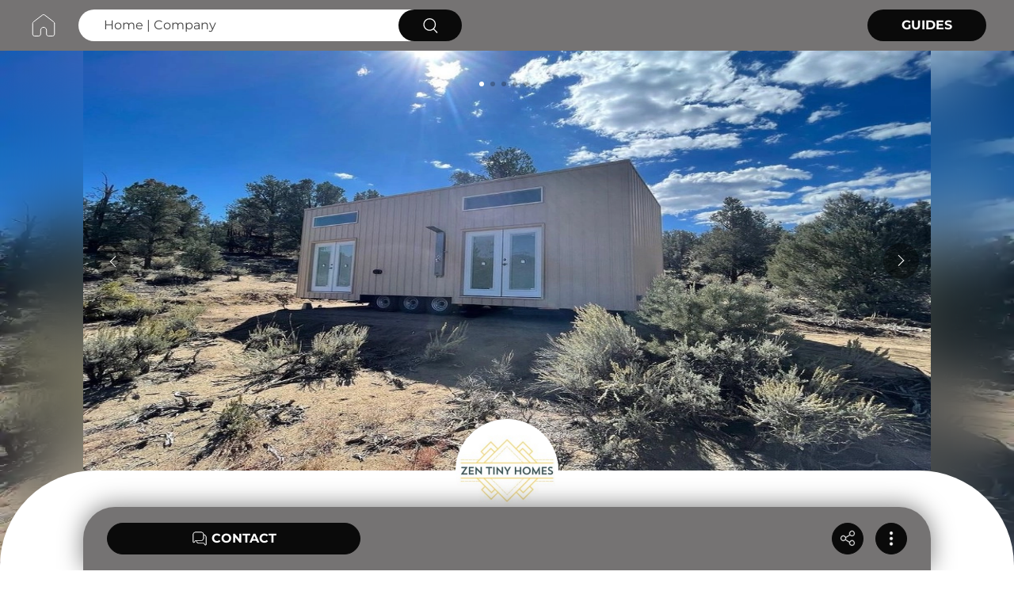

--- FILE ---
content_type: text/html; charset=utf-8
request_url: https://www.prefabworld.co/companies/zen-tiny-homes/18893/about
body_size: 7531
content:
<!DOCTYPE html><html lang="en"><head><meta charSet="utf-8"/><meta name="viewport" content="width=device-width, initial-scale=1.0"/><link rel="icon" href="/favicon-prefab.png" sizes="32x32"/><link href="https://cdn.jsdelivr.net/npm/animate.css@3.5.2/animate.min.css"/><link rel="preconnect" href="https://www.googletagmanager.com"/><script type="application/ld+json">{"@context":"https://schema.org","@type":"WebPage","@id":"https://www.prefabworld.co/companies/zen-tiny-homes/18893/about","url":"https://www.prefabworld.co/companies/zen-tiny-homes/18893/about","name":"Zen Tiny Homes","datePublished":"2023-10-23T14:06:16.000Z","dateModified":"2023-11-06T05:13:12.000Z","image":[{"@id":"https://firebasestorage.googleapis.com/v0/b/soundclubfirebasestorage.appspot.com/o/uploads%2Fimage%2Fprofile%2F1698823148402-Official_Logo_Linkedin(2).jpg?alt=media"}]}</script><title>Zen Tiny Homes - PrefabWorld</title><meta name="robots" content="index,follow"/><meta name="description" content="Discover Zen Tiny Homes profile on PrefabWorld - homes, features and much more."/><meta property="og:title" content="Zen Tiny Homes - PrefabWorld"/><meta property="og:description" content="Discover Zen Tiny Homes profile on PrefabWorld - homes, features and much more."/><meta property="og:url" content="https://www.prefabworld.co/companies/zen-tiny-homes/18893/about"/><meta property="og:type" content="website"/><meta property="og:image" content="https://firebasestorage.googleapis.com/v0/b/soundclubfirebasestorage.appspot.com/o/uploads%2Fimage%2Fprofile%2F1698823148402-Official_Logo_Linkedin(2).jpg?alt=media"/><meta property="og:image:alt" content="Zen Tiny Homes - PrefabWorld"/><meta property="og:image:type" content="image/png"/><meta property="og:image:width" content="1200"/><meta property="og:image:height" content="630"/><meta property="og:locale" content="en_EN"/><meta property="og:site_name" content="PrefabWorld - The Prefab Home You Need"/><link rel="canonical" href="https://www.prefabworld.co/companies/zen-tiny-homes/18893/about"/><link rel="preload" as="image" imageSrcSet="/_next/image?url=https%3A%2F%2Ffirebasestorage.googleapis.com%2Fv0%2Fb%2Fsoundclubfirebasestorage.appspot.com%2Fo%2Fuploads%252Fimage%252Fmedia%252F1698823176543-1_IG(9).jpg%3Falt%3Dmedia&amp;w=640&amp;q=1 640w, /_next/image?url=https%3A%2F%2Ffirebasestorage.googleapis.com%2Fv0%2Fb%2Fsoundclubfirebasestorage.appspot.com%2Fo%2Fuploads%252Fimage%252Fmedia%252F1698823176543-1_IG(9).jpg%3Falt%3Dmedia&amp;w=750&amp;q=1 750w, /_next/image?url=https%3A%2F%2Ffirebasestorage.googleapis.com%2Fv0%2Fb%2Fsoundclubfirebasestorage.appspot.com%2Fo%2Fuploads%252Fimage%252Fmedia%252F1698823176543-1_IG(9).jpg%3Falt%3Dmedia&amp;w=828&amp;q=1 828w, /_next/image?url=https%3A%2F%2Ffirebasestorage.googleapis.com%2Fv0%2Fb%2Fsoundclubfirebasestorage.appspot.com%2Fo%2Fuploads%252Fimage%252Fmedia%252F1698823176543-1_IG(9).jpg%3Falt%3Dmedia&amp;w=1080&amp;q=1 1080w, /_next/image?url=https%3A%2F%2Ffirebasestorage.googleapis.com%2Fv0%2Fb%2Fsoundclubfirebasestorage.appspot.com%2Fo%2Fuploads%252Fimage%252Fmedia%252F1698823176543-1_IG(9).jpg%3Falt%3Dmedia&amp;w=1200&amp;q=1 1200w, /_next/image?url=https%3A%2F%2Ffirebasestorage.googleapis.com%2Fv0%2Fb%2Fsoundclubfirebasestorage.appspot.com%2Fo%2Fuploads%252Fimage%252Fmedia%252F1698823176543-1_IG(9).jpg%3Falt%3Dmedia&amp;w=1920&amp;q=1 1920w, /_next/image?url=https%3A%2F%2Ffirebasestorage.googleapis.com%2Fv0%2Fb%2Fsoundclubfirebasestorage.appspot.com%2Fo%2Fuploads%252Fimage%252Fmedia%252F1698823176543-1_IG(9).jpg%3Falt%3Dmedia&amp;w=2048&amp;q=1 2048w, /_next/image?url=https%3A%2F%2Ffirebasestorage.googleapis.com%2Fv0%2Fb%2Fsoundclubfirebasestorage.appspot.com%2Fo%2Fuploads%252Fimage%252Fmedia%252F1698823176543-1_IG(9).jpg%3Falt%3Dmedia&amp;w=3840&amp;q=1 3840w" imageSizes="100vw"/><meta name="next-head-count" content="22"/><link rel="preload" href="/_next/static/css/464b370c4ea9d386.css" as="style"/><link rel="stylesheet" href="/_next/static/css/464b370c4ea9d386.css" data-n-g=""/><noscript data-n-css=""></noscript><script defer="" nomodule="" src="/_next/static/chunks/polyfills-c67a75d1b6f99dc8.js"></script><script defer="" src="/_next/static/chunks/7224.b34e5e350da3f682.js"></script><script defer="" src="/_next/static/chunks/9590.8f0b7535307b9b72.js"></script><script src="/_next/static/chunks/webpack-cb496b3580081c20.js" defer=""></script><script src="/_next/static/chunks/framework-b3442b32a4bc4cd8.js" defer=""></script><script src="/_next/static/chunks/main-722dd7a103a6062c.js" defer=""></script><script src="/_next/static/chunks/pages/_app-bb8c10208b79f40e.js" defer=""></script><script src="/_next/static/chunks/29107295-3dab7624acc0e0b4.js" defer=""></script><script src="/_next/static/chunks/9865-f1be5c453e6925e3.js" defer=""></script><script src="/_next/static/chunks/9319-ed700b640763c011.js" defer=""></script><script src="/_next/static/chunks/346-1dabe9478c53a6ba.js" defer=""></script><script src="/_next/static/chunks/2738-c994900a3452fa95.js" defer=""></script><script src="/_next/static/chunks/2460-4738209d1d976ad1.js" defer=""></script><script src="/_next/static/chunks/793-be9b28d05da19c2a.js" defer=""></script><script src="/_next/static/chunks/3732-b725a1788ad6d149.js" defer=""></script><script src="/_next/static/chunks/2366-6fada081dff02913.js" defer=""></script><script src="/_next/static/chunks/pages/%5Bcategory%5D/%5Bslug%5D/%5Bid%5D/%5BtabType%5D-b4c5052e1756b48a.js" defer=""></script><script src="/_next/static/4zFOTsS1eiVSWb1KReZLf/_buildManifest.js" defer=""></script><script src="/_next/static/4zFOTsS1eiVSWb1KReZLf/_ssgManifest.js" defer=""></script></head><body><div id="__next"><div class="bg-white relative"><div class="" style="display:flex;flex-direction:column;height:100%;width:100%;min-height:100vh"><div class="sm:block hidden bg-prefabGray"><div class="wrapper mx-auto py-3"><form action="/explore/companies"><div class="flex flex-row items-center justify-between"><div class="flex flex-row items-center"><div class="mr-6" style="height:40px"><a href="/"><span style="box-sizing:border-box;display:inline-block;overflow:hidden;width:initial;height:initial;background:none;opacity:1;border:0;margin:0;padding:0;position:relative;max-width:100%"><span style="box-sizing:border-box;display:block;width:initial;height:initial;background:none;opacity:1;border:0;margin:0;padding:0;max-width:100%"><img style="display:block;max-width:100%;width:initial;height:initial;background:none;opacity:1;border:0;margin:0;padding:0" alt="" aria-hidden="true" src="data:image/svg+xml,%3csvg%20xmlns=%27http://www.w3.org/2000/svg%27%20version=%271.1%27%20width=%2740%27%20height=%2740%27/%3e"/></span><img alt="PrefabWorld home" src="[data-uri]" decoding="async" data-nimg="intrinsic" style="position:absolute;top:0;left:0;bottom:0;right:0;box-sizing:border-box;padding:0;border:none;margin:auto;display:block;width:0;height:0;min-width:100%;max-width:100%;min-height:100%;max-height:100%"/><noscript><img alt="PrefabWorld home" srcSet="/images/prefabworld/home.svg 1x, /images/prefabworld/home.svg 2x" src="/images/prefabworld/home.svg" decoding="async" data-nimg="intrinsic" style="position:absolute;top:0;left:0;bottom:0;right:0;box-sizing:border-box;padding:0;border:none;margin:auto;display:block;width:0;height:0;min-width:100%;max-width:100%;min-height:100%;max-height:100%" loading="lazy"/></noscript></span></a></div><div class="bg-white rounded-full flex flex-row items-center justify-between pl-8 h-10 w-480px"><input name="search" type="search" class="bg-white font-regular text-base text-spliterLine placeholder:text-spliterLine outline-0 w-335px" aria-label="Search Home | Company" placeholder="Home | Company" value=""/><button type="submit" class="bg-prefabBlack flex justify-center items-center h-10 w-80px -mr-1 rounded-full cursor-pointer"><span style="box-sizing:border-box;display:inline-block;overflow:hidden;width:initial;height:initial;background:none;opacity:1;border:0;margin:0;padding:0;position:relative;max-width:100%"><span style="box-sizing:border-box;display:block;width:initial;height:initial;background:none;opacity:1;border:0;margin:0;padding:0;max-width:100%"><img style="display:block;max-width:100%;width:initial;height:initial;background:none;opacity:1;border:0;margin:0;padding:0" alt="" aria-hidden="true" src="data:image/svg+xml,%3csvg%20xmlns=%27http://www.w3.org/2000/svg%27%20version=%271.1%27%20width=%2720%27%20height=%2720%27/%3e"/></span><img alt="search" src="[data-uri]" decoding="async" data-nimg="intrinsic" style="position:absolute;top:0;left:0;bottom:0;right:0;box-sizing:border-box;padding:0;border:none;margin:auto;display:block;width:0;height:0;min-width:100%;max-width:100%;min-height:100%;max-height:100%"/><noscript><img alt="search" srcSet="/icons/ic_search.svg 1x, /icons/ic_search.svg 2x" src="/icons/ic_search.svg" decoding="async" data-nimg="intrinsic" style="position:absolute;top:0;left:0;bottom:0;right:0;box-sizing:border-box;padding:0;border:none;margin:auto;display:block;width:0;height:0;min-width:100%;max-width:100%;min-height:100%;max-height:100%" loading="lazy"/></noscript></span></button></div></div><div class="flex flex-row items-center"><a class="bg-prefabBlack flex justify-center items-center w-150px h-40px rounded-full uppercase cursor-pointer" href="/guides"><div class="text-white text-base font-bold">Guides</div></a></div></div></form></div></div><div class="profile-content-view" style="flex-direction:column;margin-top:0"><div class="flex flex-col flex-1 bg-black"><div class="bg-white mb-0 flex-1 flex flex-col"><div class="flex flex-col h-[650px] self-stretch relative"><span style="box-sizing:border-box;display:block;overflow:hidden;width:initial;height:initial;background:none;opacity:1;border:0;margin:0;padding:0;position:absolute;top:0;left:0;bottom:0;right:0"><img alt="Zen Tiny Homes Company" sizes="100vw" srcSet="/_next/image?url=https%3A%2F%2Ffirebasestorage.googleapis.com%2Fv0%2Fb%2Fsoundclubfirebasestorage.appspot.com%2Fo%2Fuploads%252Fimage%252Fmedia%252F1698823176543-1_IG(9).jpg%3Falt%3Dmedia&amp;w=640&amp;q=1 640w, /_next/image?url=https%3A%2F%2Ffirebasestorage.googleapis.com%2Fv0%2Fb%2Fsoundclubfirebasestorage.appspot.com%2Fo%2Fuploads%252Fimage%252Fmedia%252F1698823176543-1_IG(9).jpg%3Falt%3Dmedia&amp;w=750&amp;q=1 750w, /_next/image?url=https%3A%2F%2Ffirebasestorage.googleapis.com%2Fv0%2Fb%2Fsoundclubfirebasestorage.appspot.com%2Fo%2Fuploads%252Fimage%252Fmedia%252F1698823176543-1_IG(9).jpg%3Falt%3Dmedia&amp;w=828&amp;q=1 828w, /_next/image?url=https%3A%2F%2Ffirebasestorage.googleapis.com%2Fv0%2Fb%2Fsoundclubfirebasestorage.appspot.com%2Fo%2Fuploads%252Fimage%252Fmedia%252F1698823176543-1_IG(9).jpg%3Falt%3Dmedia&amp;w=1080&amp;q=1 1080w, /_next/image?url=https%3A%2F%2Ffirebasestorage.googleapis.com%2Fv0%2Fb%2Fsoundclubfirebasestorage.appspot.com%2Fo%2Fuploads%252Fimage%252Fmedia%252F1698823176543-1_IG(9).jpg%3Falt%3Dmedia&amp;w=1200&amp;q=1 1200w, /_next/image?url=https%3A%2F%2Ffirebasestorage.googleapis.com%2Fv0%2Fb%2Fsoundclubfirebasestorage.appspot.com%2Fo%2Fuploads%252Fimage%252Fmedia%252F1698823176543-1_IG(9).jpg%3Falt%3Dmedia&amp;w=1920&amp;q=1 1920w, /_next/image?url=https%3A%2F%2Ffirebasestorage.googleapis.com%2Fv0%2Fb%2Fsoundclubfirebasestorage.appspot.com%2Fo%2Fuploads%252Fimage%252Fmedia%252F1698823176543-1_IG(9).jpg%3Falt%3Dmedia&amp;w=2048&amp;q=1 2048w, /_next/image?url=https%3A%2F%2Ffirebasestorage.googleapis.com%2Fv0%2Fb%2Fsoundclubfirebasestorage.appspot.com%2Fo%2Fuploads%252Fimage%252Fmedia%252F1698823176543-1_IG(9).jpg%3Falt%3Dmedia&amp;w=3840&amp;q=1 3840w" src="/_next/image?url=https%3A%2F%2Ffirebasestorage.googleapis.com%2Fv0%2Fb%2Fsoundclubfirebasestorage.appspot.com%2Fo%2Fuploads%252Fimage%252Fmedia%252F1698823176543-1_IG(9).jpg%3Falt%3Dmedia&amp;w=3840&amp;q=1" decoding="async" data-nimg="fill" class="" style="position:absolute;top:0;left:0;bottom:0;right:0;box-sizing:border-box;padding:0;border:none;margin:auto;display:block;width:0;height:0;min-width:100%;max-width:100%;min-height:100%;max-height:100%;object-fit:fill"/></span><div class="bg-white/2 absolute bottom-0 left-0 right-0 top-0" style="backdrop-filter:blur(40px)"></div></div><div class="css-175oi2r r-1pz39u2 r-14lw9ot" style="border-top-left-radius:120px;border-top-right-radius:120px;margin-top:-120px"><div class="css-175oi2r" style="align-self:center;max-width:1070px;width:100%"><div class="css-175oi2r"><div class="css-175oi2r" style="align-self:center"><div class="css-175oi2r r-1awozwy r-13awgt0 r-eqz5dr"><div class="css-175oi2r" style="flex-direction:row;margin-top:25px;align-items:center"><div dir="auto" class="css-1rynq56 r-1ovhkhl r-1gknse6 r-zz5t5d r-37tt59 r-q4m81j"><h1>Zen Tiny Homes</h1></div></div><div dir="auto" class="css-1rynq56 r-xuwztm r-yv33h5 r-ubezar r-14yzgew" style="margin-top:13px">@<!-- -->zentinyhom1594</div><div class="css-175oi2r r-18u37iz" style="align-items:center;margin-top:15px"><div class="css-175oi2r r-1awozwy r-18u37iz r-1x82fx" style="margin-left:0px"></div></div></div></div><div class="css-175oi2r r-18u37iz" style="margin-top:34px;margin-right:16px;margin-left:16px;justify-content:space-between;align-items:flex-end"><div class="css-175oi2r r-1awozwy r-18u37iz"><span style="box-sizing:border-box;display:inline-block;overflow:hidden;width:20px;height:20px;background:none;opacity:1;border:0;margin:0;padding:0;position:relative"><img alt="photo" src="[data-uri]" decoding="async" data-nimg="fixed" class="" style="position:absolute;top:0;left:0;bottom:0;right:0;box-sizing:border-box;padding:0;border:none;margin:auto;display:block;width:0;height:0;min-width:100%;max-width:100%;min-height:100%;max-height:100%;object-fit:cover"/><noscript><img alt="photo" srcSet="/_next/image?url=%2F_next%2Fstatic%2Fmedia%2Fic_tag_lightning.d0975837.png&amp;w=32&amp;q=100 1x, /_next/image?url=%2F_next%2Fstatic%2Fmedia%2Fic_tag_lightning.d0975837.png&amp;w=48&amp;q=100 2x" src="/_next/image?url=%2F_next%2Fstatic%2Fmedia%2Fic_tag_lightning.d0975837.png&amp;w=48&amp;q=100" decoding="async" data-nimg="fixed" style="position:absolute;top:0;left:0;bottom:0;right:0;box-sizing:border-box;padding:0;border:none;margin:auto;display:block;width:0;height:0;min-width:100%;max-width:100%;min-height:100%;max-height:100%;object-fit:cover" class="" loading="lazy"/></noscript></span><div dir="auto" class="css-1rynq56 r-1ovhkhl r-yv33h5 r-ubezar r-rjixqe" style="margin-left:8px">Mobile on Wheels, Container</div></div><div dir="auto" class="css-1rynq56 r-xuwztm r-yv33h5 r-ubezar r-rjixqe r-1ow6zhx r-156q2ks r-u8s1d r-q4m81j r-13qz1uu r-417010"> </div><div tabindex="0" class="css-175oi2r r-1i6wzkk r-lrvibr r-1loqt21 r-1otgn73 r-1awozwy r-18u37iz" style="transition-duration:0s"><span style="box-sizing:border-box;display:inline-block;overflow:hidden;width:20px;height:20px;background:none;opacity:1;border:0;margin:0;padding:0;position:relative"><img alt="photo" src="[data-uri]" decoding="async" data-nimg="fixed" class="" style="position:absolute;top:0;left:0;bottom:0;right:0;box-sizing:border-box;padding:0;border:none;margin:auto;display:block;width:0;height:0;min-width:100%;max-width:100%;min-height:100%;max-height:100%;object-fit:cover"/><noscript><img alt="photo" srcSet="/_next/image?url=%2F_next%2Fstatic%2Fmedia%2Fic_location_pin.2d8a8ed9.png&amp;w=32&amp;q=100 1x, /_next/image?url=%2F_next%2Fstatic%2Fmedia%2Fic_location_pin.2d8a8ed9.png&amp;w=48&amp;q=100 2x" src="/_next/image?url=%2F_next%2Fstatic%2Fmedia%2Fic_location_pin.2d8a8ed9.png&amp;w=48&amp;q=100" decoding="async" data-nimg="fixed" style="position:absolute;top:0;left:0;bottom:0;right:0;box-sizing:border-box;padding:0;border:none;margin:auto;display:block;width:0;height:0;min-width:100%;max-width:100%;min-height:100%;max-height:100%;object-fit:cover" class="" loading="lazy"/></noscript></span><div dir="auto" class="css-1rynq56 r-1ovhkhl r-yv33h5 r-ubezar r-rjixqe" style="margin-left:5px"><address style="font-style:normal">United States</address></div></div></div></div><div class="css-175oi2r"></div><div class="css-175oi2r"></div><div class="css-175oi2r"></div><div class="css-175oi2r"></div></div></div><div class="css-175oi2r r-14lw9ot r-eqz5dr r-1udh08x r-b6sd5j" style="margin-top:20px;max-width:1070px;width:100%;align-self:center"><div><div class="flex flex-wrap"><div class="w-full"><div class="text-xs font-medium  text-center text-gray-500 dark:text-gray-400 "><ul class="flex sm:flex-wrap -mb-px w-full mb-3"><li class="flex-auto mr-0"><a class="w-full relative inline-block p-6 w-full rounded-t-lg border-b border-tabBottomColor dark:text-blue-500" data-toggle="tab" role="button" aria-current="page" style="font-size:16px;height:70px;font-family:Montserrat-Bold;color:#414141" href="/companies/zen-tiny-homes/18893/about#about"><h2>About</h2><div class="bg-prefabBlack" style="position:absolute;bottom:-1.5px;left:0;width:100%;height:2px;border-radius:1px"></div></a></li><li class="flex-auto mr-0"><a class="w-full relative inline-block p-6 w-full text-blue-600 rounded-t-lg border-b border-tabBottomColor active dark:text-blue-500" data-toggle="tab" role="button" aria-current="page" style="font-size:16px;height:70px;font-family:Montserrat-Regular;color:#414141" href="/companies/zen-tiny-homes/18893/about#media">Media</a></li></ul><div class="relative flex flex-col min-w-0 break-words w-full mb-1 "><div class="px-0 flex-auto"><div class="tab-content tab-space"><div class="hidden" id="link0"><div class="css-175oi2r r-1pz39u2 r-6cv0rn r-1l7z4oj"><div class=""><div class="css-175oi2r r-1awozwy r-18u37iz r-1777fci r-1ha4jm4 r-zemqia r-1h84pjw r-rs99b7 r-1iud8zs r-gy4na3" style="margin-top:30px;margin-right:16px;margin-left:16px"><div tabindex="0" class="css-175oi2r r-1i6wzkk r-lrvibr r-1loqt21 r-1otgn73 r-1awozwy r-1h84pjw r-13awgt0 r-18u37iz r-1iud8zs r-1777fci r-1h68she" style="transition-duration:0s"><div class="css-175oi2r r-1awozwy r-1h84pjw r-13awgt0 r-18u37iz r-1iud8zs r-1777fci"><div dir="auto" class="css-1rynq56 r-jwli3a r-1gknse6 r-ubezar r-14yzgew" style="text-transform:uppercase"><h2>Features</h2></div></div></div></div></div><div class=""><div class="css-175oi2r r-18u37iz r-1w6e6rj r-1ah4tor" style="margin-top:30px;padding-right:16px;padding-left:16px"><div tabindex="0" class="css-175oi2r r-1i6wzkk r-lrvibr r-1loqt21 r-1otgn73" style="transition-duration:0s"><div class="css-175oi2r r-1awozwy r-oyv1ms r-1ylenci r-1g7fiml r-1777fci r-1rngwi6 r-1pcdyqj r-199wky7"><a rel="nofollow" target="_blank" style="display:flex;justify-content:center;align-items:center" href="https://www.zentinyhomes.com/"><span style="box-sizing:border-box;display:inline-block;overflow:hidden;width:20px;height:20px;background:none;opacity:1;border:0;margin:0;padding:0;position:relative"><img alt="photo" src="[data-uri]" decoding="async" data-nimg="fixed" class="" style="position:absolute;top:0;left:0;bottom:0;right:0;box-sizing:border-box;padding:0;border:none;margin:auto;display:block;width:0;height:0;min-width:100%;max-width:100%;min-height:100%;max-height:100%;object-fit:cover"/><noscript><img alt="photo" srcSet="/_next/image?url=%2F_next%2Fstatic%2Fmedia%2Fic_website_gray.355fe140.png&amp;w=32&amp;q=100 1x, /_next/image?url=%2F_next%2Fstatic%2Fmedia%2Fic_website_gray.355fe140.png&amp;w=48&amp;q=100 2x" src="/_next/image?url=%2F_next%2Fstatic%2Fmedia%2Fic_website_gray.355fe140.png&amp;w=48&amp;q=100" decoding="async" data-nimg="fixed" style="position:absolute;top:0;left:0;bottom:0;right:0;box-sizing:border-box;padding:0;border:none;margin:auto;display:block;width:0;height:0;min-width:100%;max-width:100%;min-height:100%;max-height:100%;object-fit:cover" class="" loading="lazy"/></noscript></span></a><h3 class="hidden">Website</h3></div></div></div><div class="css-175oi2r r-knv0ih"><a href="/companies/zen-tiny-homes/18893/homes"></a></div></div><div style="margin-top:30px"></div><div style="margin-top:30px"></div><div style="margin-top:18px"></div><div style="margin-top:14px"></div></div></div><div class="hidden" id="link1"></div></div></div></div></div></div></div></div></div><div class="css-175oi2r"><div class="css-175oi2r"></div><div class="css-175oi2r"></div><div class="css-175oi2r"></div><div class="css-175oi2r"></div><div class="css-175oi2r"></div><div class="css-175oi2r"></div></div><div class="css-175oi2r" style="height:80px;margin-top:-30px;justify-content:space-between;flex-direction:row;max-width:1070px;width:100%;align-self:center;padding-right:30px;padding-left:30px;border-top-left-radius:40px;border-top-right-radius:40px;align-items:center;background-color:rgba(117,115,115,1.00);filter:drop-shadow(0px -2px 15px rgba(0, 0, 0, 0.5));position:fixed;bottom:0px"><div tabindex="0" class="css-175oi2r r-1i6wzkk r-lrvibr r-1loqt21 r-1otgn73 r-1awozwy r-1mgbua0 r-1jfdiw5 r-1tw7wh r-rs99b7 r-18u37iz r-eu3ka r-1777fci r-y3t9qe r-d9fdf6 r-9dcw1g" style="transition-duration:0s"><span style="box-sizing:border-box;display:inline-block;overflow:hidden;width:20px;height:20px;background:none;opacity:1;border:0;margin:0;padding:0;position:relative"><img alt="contact" src="[data-uri]" decoding="async" data-nimg="fixed" class="" style="position:absolute;top:0;left:0;bottom:0;right:0;box-sizing:border-box;padding:0;border:none;margin:auto;display:block;width:0;height:0;min-width:100%;max-width:100%;min-height:100%;max-height:100%;object-fit:cover"/><noscript><img alt="contact" srcSet="/_next/image?url=%2F_next%2Fstatic%2Fmedia%2Fic_chat.a6da7252.png&amp;w=32&amp;q=100 1x, /_next/image?url=%2F_next%2Fstatic%2Fmedia%2Fic_chat.a6da7252.png&amp;w=48&amp;q=100 2x" src="/_next/image?url=%2F_next%2Fstatic%2Fmedia%2Fic_chat.a6da7252.png&amp;w=48&amp;q=100" decoding="async" data-nimg="fixed" style="position:absolute;top:0;left:0;bottom:0;right:0;box-sizing:border-box;padding:0;border:none;margin:auto;display:block;width:0;height:0;min-width:100%;max-width:100%;min-height:100%;max-height:100%;object-fit:cover" class="" loading="lazy"/></noscript></span><div dir="auto" class="css-1rynq56 r-1gknse6 r-ubezar r-rjixqe r-1f6r7vd r-q4m81j" style="text-transform:uppercase;color:rgba(255,255,255,1.00)"><h2>Contact</h2></div></div><div class="css-175oi2r" style="flex-direction:row;align-items:center;margin-left:0px"><div tabindex="0" class="css-175oi2r r-1i6wzkk r-lrvibr r-1loqt21 r-1otgn73" style="display:flex;border-top-width:1px;border-right-width:1px;border-bottom-width:1px;border-left-width:1px;border-top-color:rgba(10,10,10,1.00);border-right-color:rgba(10,10,10,1.00);border-bottom-color:rgba(10,10,10,1.00);border-left-color:rgba(10,10,10,1.00);background-color:rgba(10,10,10,1.00);border-top-left-radius:20px;border-top-right-radius:20px;border-bottom-right-radius:20px;border-bottom-left-radius:20px;align-items:center;justify-content:center;width:40px;height:40px;margin-right:15px;transition-duration:0s"><span style="box-sizing:border-box;display:inline-block;overflow:hidden;width:24px;height:24px;background:none;opacity:1;border:0;margin:0;padding:0;position:relative"><img alt="share" src="[data-uri]" decoding="async" data-nimg="fixed" class="" style="position:absolute;top:0;left:0;bottom:0;right:0;box-sizing:border-box;padding:0;border:none;margin:auto;display:block;width:0;height:0;min-width:100%;max-width:100%;min-height:100%;max-height:100%;object-fit:cover"/><noscript><img alt="share" srcSet="/_next/image?url=%2F_next%2Fstatic%2Fmedia%2Fic_share.5fd31888.png&amp;w=32&amp;q=100 1x, /_next/image?url=%2F_next%2Fstatic%2Fmedia%2Fic_share.5fd31888.png&amp;w=48&amp;q=100 2x" src="/_next/image?url=%2F_next%2Fstatic%2Fmedia%2Fic_share.5fd31888.png&amp;w=48&amp;q=100" decoding="async" data-nimg="fixed" style="position:absolute;top:0;left:0;bottom:0;right:0;box-sizing:border-box;padding:0;border:none;margin:auto;display:block;width:0;height:0;min-width:100%;max-width:100%;min-height:100%;max-height:100%;object-fit:cover" class="" loading="lazy"/></noscript></span></div><div tabindex="0" class="css-175oi2r r-1i6wzkk r-lrvibr r-1loqt21 r-1otgn73 r-1awozwy r-1mgbua0 r-1jfdiw5 r-y47klf r-rs99b7 r-eu3ka r-1777fci r-1aockid" style="transition-duration:0s"><span style="box-sizing:border-box;display:inline-block;overflow:hidden;width:24px;height:24px;background:none;opacity:1;border:0;margin:0;padding:0;position:relative"><img alt="more menu" src="[data-uri]" decoding="async" data-nimg="fixed" class="" style="position:absolute;top:0;left:0;bottom:0;right:0;box-sizing:border-box;padding:0;border:none;margin:auto;display:block;width:0;height:0;min-width:100%;max-width:100%;min-height:100%;max-height:100%;object-fit:cover"/><noscript><img alt="more menu" srcSet="/_next/image?url=%2F_next%2Fstatic%2Fmedia%2Fic_more.f016055f.png&amp;w=32&amp;q=100 1x, /_next/image?url=%2F_next%2Fstatic%2Fmedia%2Fic_more.f016055f.png&amp;w=48&amp;q=100 2x" src="/_next/image?url=%2F_next%2Fstatic%2Fmedia%2Fic_more.f016055f.png&amp;w=48&amp;q=100" decoding="async" data-nimg="fixed" style="position:absolute;top:0;left:0;bottom:0;right:0;box-sizing:border-box;padding:0;border:none;margin:auto;display:block;width:0;height:0;min-width:100%;max-width:100%;min-height:100%;max-height:100%;object-fit:cover" class="" loading="lazy"/></noscript></span></div></div></div></div></div></div><div style="height:64px;align-self:stretch;background-color:#FFFFFF"></div></div></div></div><script id="__NEXT_DATA__" type="application/json">{"props":{"pageProps":{"item":{"id":18893,"username":"zentinyhom1594","nickname":"Zen Tiny Homes","profileId":12429945,"globalId":"SCCOMAA000000076","description":null,"latitude":"33.19679700","longitude":"-117.19701100","cityId":128295,"countryId":233,"stateId":1416,"mapLink":"https://maps.app.goo.gl/6LJoRkPk4vFwwGzT7","transportUrl":"https://omio.sjv.io/e4039D","rating":null,"venueRating":0,"venueStatus":1,"profileStatus":1,"venue":null,"address":"906 La Rueda Dr","postcode":"92084","youtube":null,"instagram":"https://www.instagram.com/zentinyhomes/?hl=en","tiktok":null,"facebook":"https://www.facebook.com/zentinyhomesUS/","spotify":null,"twitter":null,"linkedin":"https://www.linkedin.com/company/zen-tiny-homes/","wikipedia":null,"founding":"2013","founding_unit":null,"social_IGFollowers":null,"social_FBFollowers":null,"social_TwitterFollowers":null,"social_SpotifyFollowers":null,"social_YoutubeFollowers":null,"accomodationUrl":"https://www.stay22.com/embed/gm?aid=soundclub\u0026lat=33.196797\u0026lng=-117.197011\u0026maincolor=77777C\u0026eseetz=auto\u0026markerimage=https%3A%2F%2Ffirebasestorage.googleapis.com%2Fv0%2Fb%2Fsoundclubfirebasestorage.appspot.com%2Fo%2Fuploads%252Fimage%252Fprofile%252F1698823148402-Official_Logo_Linkedin(2).jpg%3Falt%3Dmedia","businessNotes":null,"businessClient":null,"businessAttendant":null,"businessRevenue":null,"businessCompany":"Zen Tiny Homes","businessOwner":null,"isOfficial":false,"capacity":null,"roomCount":null,"contactWebsite_follow_link":null,"bookEmail":"zentinyhomes@gmail.com","bookPhone":"(+1) 760 492 0742","bookWebsite":null,"proStatus":null,"claimStatus":1,"proAdminUserId":null,"draftSourceId":null,"isPro":false,"isCalendarEnabled":true,"isMenu":null,"isOverview":null,"isAmenity":null,"isFaq":null,"categoryType":11,"companyHomeCount":3,"isBookingButton":false,"tierStatus":6,"createdAt":"2023-10-23T14:06:16.000Z","updatedAt":"2023-11-06T05:13:12.000Z","stateCode":"CA","stateName":"California","location":"Vista","city":"Vista","nationality":"United States","regionName":"North America","subRegionName":"Northern America","countryCode":"US","wall":{"totalWall":0,"officialCount":0,"last":""},"memory":{"totalCount":0,"last":"","rating":""},"media":{"totalCount":0,"totalVideoCount":0,"totalPhotoCount":0},"covers":[{"id":2805536,"profileId":12429945,"albumId":6,"mediaType":"image","image":"https://firebasestorage.googleapis.com/v0/b/soundclubfirebasestorage.appspot.com/o/uploads%2Fimage%2Fmedia%2F1698823176543-1_IG(9).jpg?alt=media","image_small":null,"image_medium":null,"video":null,"createdAt":"2023-11-01T07:19:38.000Z","updatedAt":"2023-11-01T07:19:39.000Z","isLink":0,"author":null,"status":1,"menuId":null},{"id":2805535,"profileId":12429945,"albumId":6,"mediaType":"image","image":"https://firebasestorage.googleapis.com/v0/b/soundclubfirebasestorage.appspot.com/o/uploads%2Fimage%2Fmedia%2F1698823163691-1_Web(60).jpg?alt=media","image_small":null,"image_medium":null,"video":null,"createdAt":"2023-11-01T07:19:26.000Z","updatedAt":"2023-11-01T07:19:27.000Z","isLink":0,"author":null,"status":1,"menuId":null},{"id":2805534,"profileId":12429945,"albumId":6,"mediaType":"image","image":"https://firebasestorage.googleapis.com/v0/b/soundclubfirebasestorage.appspot.com/o/uploads%2Fimage%2Fmedia%2F1698823163934-3_FB(33).jpg?alt=media","image_small":null,"image_medium":null,"video":null,"createdAt":"2023-11-01T07:19:26.000Z","updatedAt":"2023-11-01T07:19:27.000Z","isLink":0,"author":null,"status":1,"menuId":null},{"id":2805533,"profileId":12429945,"albumId":6,"mediaType":"image","image":"https://firebasestorage.googleapis.com/v0/b/soundclubfirebasestorage.appspot.com/o/uploads%2Fimage%2Fmedia%2F1698823163845-2_FB(44).jpg?alt=media","image_small":null,"image_medium":null,"video":null,"createdAt":"2023-11-01T07:19:26.000Z","updatedAt":"2023-11-01T07:19:27.000Z","isLink":0,"author":null,"status":1,"menuId":null},{"id":2805532,"profileId":12429945,"albumId":6,"mediaType":"image","image":"https://firebasestorage.googleapis.com/v0/b/soundclubfirebasestorage.appspot.com/o/uploads%2Fimage%2Fmedia%2F1698823162693-3_Web(36).jpg?alt=media","image_small":null,"image_medium":null,"video":null,"createdAt":"2023-11-01T07:19:26.000Z","updatedAt":"2023-11-01T07:19:27.000Z","isLink":0,"author":null,"status":1,"menuId":null}],"contact":{"id":12429945,"username":"zentinyhom1594","email":"zentinyhomes@gmail.com","phone":"(+1) 760 492 0742","website":"https://www.zentinyhomes.com/","socialIds":null,"location":null,"streetLocation":null,"globalId":"SCCOMAA000000076"},"photos":[],"tags":[{"id":2,"pid":0,"second_pid":null,"level":0,"type":0,"title":"Venue","description":null,"icon":"","order":0,"category":0,"filter_slug":"Venue","createdAt":null,"updatedAt":null,"name":"Venue","children":[{"id":2900,"pid":2,"second_pid":null,"level":1,"type":0,"title":"Category","description":null,"icon":"Local:iconTagFeature","order":0,"category":29,"filter_slug":"Category","createdAt":null,"updatedAt":null,"name":"Category","children":[{"id":2905,"pid":2900,"second_pid":null,"level":2,"type":0,"title":"Mobile on Wheels","description":null,"icon":null,"order":0,"category":29,"filter_slug":"Mobile on Wheels","createdAt":null,"updatedAt":null,"name":"Mobile on Wheels","leafCount":1,"isLeaf":true,"minValue":null,"maxValue":null,"unit":null,"label":null}],"leafCount":1},{"id":3200,"pid":2,"second_pid":null,"level":1,"type":0,"title":"Bedrooms","description":null,"icon":"Local:iconTagGeneral","order":0,"category":32,"filter_slug":"Bedrooms","createdAt":null,"updatedAt":null,"name":"Bedrooms","children":[{"id":3201,"pid":3200,"second_pid":null,"level":2,"type":0,"title":"Studio","description":null,"icon":null,"order":0,"category":32,"filter_slug":"Studio","createdAt":null,"updatedAt":null,"name":"Studio","leafCount":1,"isLeaf":true,"minValue":"3201.00","maxValue":"3201.00","unit":null,"label":null}],"leafCount":1},{"id":3300,"pid":2,"second_pid":null,"level":1,"type":0,"title":"Bathrooms","description":null,"icon":"Local:iconTagGeneral","order":0,"category":33,"filter_slug":"Bathrooms","createdAt":null,"updatedAt":null,"name":"Bathrooms","children":[{"id":3301,"pid":3300,"second_pid":null,"level":2,"type":1,"title":"","description":null,"icon":null,"order":0,"category":33,"filter_slug":"{bathroom-value}","createdAt":null,"updatedAt":null,"name":"","leafCount":1,"isLeaf":true,"minValue":"1.00","maxValue":"1.00","unit":null,"label":null}],"leafCount":1},{"id":3700,"pid":2,"second_pid":null,"level":1,"type":0,"title":"Other rooms","description":null,"icon":"Local:iconTagGeneral","order":0,"category":37,"filter_slug":"Other rooms","createdAt":null,"updatedAt":null,"name":"Other rooms","children":[{"id":3702,"pid":3700,"second_pid":null,"level":2,"type":0,"title":"Kitchenette","description":null,"icon":null,"order":0,"category":37,"filter_slug":"Kitchenette","createdAt":null,"updatedAt":null,"name":"Kitchenette","leafCount":1,"isLeaf":true,"minValue":null,"maxValue":null,"unit":null,"label":null}],"leafCount":1},{"id":3900,"pid":2,"second_pid":null,"level":1,"type":0,"title":"Assembling","description":null,"icon":"Local:iconTagGeneral","order":0,"category":39,"filter_slug":"Assembling","createdAt":null,"updatedAt":null,"name":"Assembling","children":[{"id":3901,"pid":3900,"second_pid":null,"level":2,"type":0,"title":"Pre-Assembled - Mobile Home","description":null,"icon":null,"order":0,"category":39,"filter_slug":"Pre-Assembled - Mobile Home","createdAt":null,"updatedAt":null,"name":"Pre-Assembled - Mobile Home","leafCount":1,"isLeaf":true,"minValue":null,"maxValue":null,"unit":null,"label":null}],"leafCount":1},{"id":4700,"pid":2,"second_pid":null,"level":1,"type":0,"title":"Variants","description":null,"icon":"Local:iconTagStatus","order":0,"category":47,"filter_slug":"Variants","createdAt":null,"updatedAt":null,"name":"Variants","children":[{"id":4701,"pid":4700,"second_pid":null,"level":2,"type":1,"title":"","description":null,"icon":null,"order":0,"category":47,"filter_slug":"{variant-value}","createdAt":null,"updatedAt":null,"name":"","leafCount":1,"isLeaf":true,"minValue":"1.00","maxValue":"1.00","unit":null,"label":null}],"leafCount":1},{"id":4800,"pid":2,"second_pid":null,"level":1,"type":0,"title":"Capacity","description":null,"icon":"Local:iconTagStatus","order":0,"category":48,"filter_slug":"Capacity","createdAt":null,"updatedAt":null,"name":"Capacity","children":[{"id":4801,"pid":4800,"second_pid":null,"level":2,"type":1,"title":"","description":null,"icon":null,"order":0,"category":48,"filter_slug":"{capacity-value}","createdAt":null,"updatedAt":null,"name":"","leafCount":1,"isLeaf":true,"minValue":"2.00","maxValue":"2.00","unit":null,"label":null}],"leafCount":1},{"id":4900,"pid":2,"second_pid":null,"level":1,"type":0,"title":"Modules","description":null,"icon":"Local:iconTagStatus","order":0,"category":49,"filter_slug":"Modules","createdAt":null,"updatedAt":null,"name":"Modules","children":[{"id":4901,"pid":4900,"second_pid":null,"level":2,"type":1,"title":"","description":null,"icon":null,"order":0,"category":49,"filter_slug":"{module-value}","createdAt":null,"updatedAt":null,"name":"","leafCount":1,"isLeaf":true,"minValue":"1.00","maxValue":"1.00","unit":null,"label":null}],"leafCount":1},{"id":5000,"pid":2,"second_pid":null,"level":1,"type":0,"title":"Stories","description":null,"icon":"Local:iconTagStatus","order":0,"category":50,"filter_slug":"Stories","createdAt":null,"updatedAt":null,"name":"Stories","children":[{"id":5001,"pid":5000,"second_pid":null,"level":2,"type":1,"title":"","description":null,"icon":null,"order":0,"category":50,"filter_slug":"{stories-value}","createdAt":null,"updatedAt":null,"name":"","leafCount":1,"isLeaf":true,"minValue":"1.00","maxValue":"1.00","unit":null,"label":null}],"leafCount":1},{"id":2900,"pid":2,"second_pid":null,"level":1,"type":0,"title":"Category","description":null,"icon":"Local:iconTagFeature","order":0,"category":29,"filter_slug":"Category","createdAt":null,"updatedAt":null,"name":"Category","children":[{"id":2908,"pid":2900,"second_pid":null,"level":2,"type":0,"title":"Container","description":null,"icon":null,"order":0,"category":29,"filter_slug":"Container","createdAt":null,"updatedAt":null,"name":"Container","leafCount":1,"isLeaf":true,"minValue":null,"maxValue":null,"unit":null,"label":null}],"leafCount":1},{"id":3100,"pid":2,"second_pid":null,"level":1,"type":0,"title":"Size (Sqft)","description":null,"icon":"Local:iconTagStatus","order":0,"category":31,"filter_slug":"Size (Sqft)","createdAt":null,"updatedAt":null,"name":"Size (Sqft)","children":[{"id":3101,"pid":3100,"second_pid":null,"level":2,"type":1,"title":"","description":null,"icon":null,"order":0,"category":31,"filter_slug":"{size-value}","createdAt":null,"updatedAt":null,"name":"","leafCount":1,"isLeaf":true,"minValue":"160.00","maxValue":"160.00","unit":null,"label":null}],"leafCount":1},{"id":3200,"pid":2,"second_pid":null,"level":1,"type":0,"title":"Bedrooms","description":null,"icon":"Local:iconTagGeneral","order":0,"category":32,"filter_slug":"Bedrooms","createdAt":null,"updatedAt":null,"name":"Bedrooms","children":[{"id":3201,"pid":3200,"second_pid":null,"level":2,"type":0,"title":"Studio","description":null,"icon":null,"order":0,"category":32,"filter_slug":"Studio","createdAt":null,"updatedAt":null,"name":"Studio","leafCount":1,"isLeaf":true,"minValue":"3201.00","maxValue":"3201.00","unit":null,"label":null}],"leafCount":1},{"id":3300,"pid":2,"second_pid":null,"level":1,"type":0,"title":"Bathrooms","description":null,"icon":"Local:iconTagGeneral","order":0,"category":33,"filter_slug":"Bathrooms","createdAt":null,"updatedAt":null,"name":"Bathrooms","children":[{"id":3301,"pid":3300,"second_pid":null,"level":2,"type":1,"title":"","description":null,"icon":null,"order":0,"category":33,"filter_slug":"{bathroom-value}","createdAt":null,"updatedAt":null,"name":"","leafCount":1,"isLeaf":true,"minValue":"1.00","maxValue":"1.00","unit":null,"label":null}],"leafCount":1},{"id":3500,"pid":2,"second_pid":null,"level":1,"type":0,"title":"Dimensions Min","description":null,"icon":"Local:iconTagGeneral","order":0,"category":35,"filter_slug":"Dimensions Min","createdAt":null,"updatedAt":null,"name":"Dimensions Min","children":[{"id":3501,"pid":3500,"second_pid":null,"level":2,"type":1,"title":"","description":null,"icon":null,"order":0,"category":35,"filter_slug":"{dimension-min-value}","createdAt":null,"updatedAt":null,"name":"","leafCount":1,"isLeaf":true,"minValue":null,"maxValue":null,"unit":null,"label":"8"}],"leafCount":1},{"id":3600,"pid":2,"second_pid":null,"level":1,"type":0,"title":"Dimensions Max","description":null,"icon":"Local:iconTagGeneral","order":0,"category":36,"filter_slug":"Dimensions Max","createdAt":null,"updatedAt":null,"name":"Dimensions Max","children":[{"id":3601,"pid":3600,"second_pid":null,"level":2,"type":1,"title":"","description":null,"icon":null,"order":0,"category":36,"filter_slug":"{dimension-max-value}","createdAt":null,"updatedAt":null,"name":"","leafCount":1,"isLeaf":true,"minValue":null,"maxValue":null,"unit":null,"label":"20"}],"leafCount":1},{"id":3700,"pid":2,"second_pid":null,"level":1,"type":0,"title":"Other rooms","description":null,"icon":"Local:iconTagGeneral","order":0,"category":37,"filter_slug":"Other rooms","createdAt":null,"updatedAt":null,"name":"Other rooms","children":[{"id":3701,"pid":3700,"second_pid":null,"level":2,"type":0,"title":"No Kitchen","description":null,"icon":null,"order":0,"category":37,"filter_slug":"No Kitchen","createdAt":null,"updatedAt":null,"name":"No Kitchen","leafCount":1,"isLeaf":true,"minValue":null,"maxValue":null,"unit":null,"label":null}],"leafCount":1},{"id":3900,"pid":2,"second_pid":null,"level":1,"type":0,"title":"Assembling","description":null,"icon":"Local:iconTagGeneral","order":0,"category":39,"filter_slug":"Assembling","createdAt":null,"updatedAt":null,"name":"Assembling","children":[{"id":3902,"pid":3900,"second_pid":null,"level":2,"type":0,"title":"Pre-Assembled","description":null,"icon":null,"order":0,"category":39,"filter_slug":"Pre-Assembled","createdAt":null,"updatedAt":null,"name":"Pre-Assembled","leafCount":1,"isLeaf":true,"minValue":null,"maxValue":null,"unit":null,"label":null}],"leafCount":1},{"id":4700,"pid":2,"second_pid":null,"level":1,"type":0,"title":"Variants","description":null,"icon":"Local:iconTagStatus","order":0,"category":47,"filter_slug":"Variants","createdAt":null,"updatedAt":null,"name":"Variants","children":[{"id":4701,"pid":4700,"second_pid":null,"level":2,"type":1,"title":"","description":null,"icon":null,"order":0,"category":47,"filter_slug":"{variant-value}","createdAt":null,"updatedAt":null,"name":"","leafCount":1,"isLeaf":true,"minValue":"1.00","maxValue":"1.00","unit":null,"label":null}],"leafCount":1},{"id":4800,"pid":2,"second_pid":null,"level":1,"type":0,"title":"Capacity","description":null,"icon":"Local:iconTagStatus","order":0,"category":48,"filter_slug":"Capacity","createdAt":null,"updatedAt":null,"name":"Capacity","children":[{"id":4801,"pid":4800,"second_pid":null,"level":2,"type":1,"title":"","description":null,"icon":null,"order":0,"category":48,"filter_slug":"{capacity-value}","createdAt":null,"updatedAt":null,"name":"","leafCount":1,"isLeaf":true,"minValue":"1.00","maxValue":"1.00","unit":null,"label":null}],"leafCount":1},{"id":4900,"pid":2,"second_pid":null,"level":1,"type":0,"title":"Modules","description":null,"icon":"Local:iconTagStatus","order":0,"category":49,"filter_slug":"Modules","createdAt":null,"updatedAt":null,"name":"Modules","children":[{"id":4901,"pid":4900,"second_pid":null,"level":2,"type":1,"title":"","description":null,"icon":null,"order":0,"category":49,"filter_slug":"{module-value}","createdAt":null,"updatedAt":null,"name":"","leafCount":1,"isLeaf":true,"minValue":"1.00","maxValue":"1.00","unit":null,"label":null}],"leafCount":1},{"id":5000,"pid":2,"second_pid":null,"level":1,"type":0,"title":"Stories","description":null,"icon":"Local:iconTagStatus","order":0,"category":50,"filter_slug":"Stories","createdAt":null,"updatedAt":null,"name":"Stories","children":[{"id":5001,"pid":5000,"second_pid":null,"level":2,"type":1,"title":"","description":null,"icon":null,"order":0,"category":50,"filter_slug":"{stories-value}","createdAt":null,"updatedAt":null,"name":"","leafCount":1,"isLeaf":true,"minValue":"1.00","maxValue":"1.00","unit":null,"label":null}],"leafCount":1},{"id":2900,"pid":2,"second_pid":null,"level":1,"type":0,"title":"Category","description":null,"icon":"Local:iconTagFeature","order":0,"category":29,"filter_slug":"Category","createdAt":null,"updatedAt":null,"name":"Category","children":[{"id":2905,"pid":2900,"second_pid":null,"level":2,"type":0,"title":"Mobile on Wheels","description":null,"icon":null,"order":0,"category":29,"filter_slug":"Mobile on Wheels","createdAt":null,"updatedAt":null,"name":"Mobile on Wheels","leafCount":1,"isLeaf":true,"minValue":null,"maxValue":null,"unit":null,"label":null}],"leafCount":1},{"id":3200,"pid":2,"second_pid":null,"level":1,"type":0,"title":"Bedrooms","description":null,"icon":"Local:iconTagGeneral","order":0,"category":32,"filter_slug":"Bedrooms","createdAt":null,"updatedAt":null,"name":"Bedrooms","children":[{"id":3201,"pid":3200,"second_pid":null,"level":2,"type":0,"title":"Studio","description":null,"icon":null,"order":0,"category":32,"filter_slug":"Studio","createdAt":null,"updatedAt":null,"name":"Studio","leafCount":1,"isLeaf":true,"minValue":"3201.00","maxValue":"3201.00","unit":null,"label":null}],"leafCount":1},{"id":3300,"pid":2,"second_pid":null,"level":1,"type":0,"title":"Bathrooms","description":null,"icon":"Local:iconTagGeneral","order":0,"category":33,"filter_slug":"Bathrooms","createdAt":null,"updatedAt":null,"name":"Bathrooms","children":[{"id":3301,"pid":3300,"second_pid":null,"level":2,"type":1,"title":"","description":null,"icon":null,"order":0,"category":33,"filter_slug":"{bathroom-value}","createdAt":null,"updatedAt":null,"name":"","leafCount":1,"isLeaf":true,"minValue":"1.00","maxValue":"1.00","unit":null,"label":null}],"leafCount":1},{"id":3700,"pid":2,"second_pid":null,"level":1,"type":0,"title":"Other rooms","description":null,"icon":"Local:iconTagGeneral","order":0,"category":37,"filter_slug":"Other rooms","createdAt":null,"updatedAt":null,"name":"Other rooms","children":[{"id":3702,"pid":3700,"second_pid":null,"level":2,"type":0,"title":"Kitchenette","description":null,"icon":null,"order":0,"category":37,"filter_slug":"Kitchenette","createdAt":null,"updatedAt":null,"name":"Kitchenette","leafCount":1,"isLeaf":true,"minValue":null,"maxValue":null,"unit":null,"label":null}],"leafCount":1},{"id":3900,"pid":2,"second_pid":null,"level":1,"type":0,"title":"Assembling","description":null,"icon":"Local:iconTagGeneral","order":0,"category":39,"filter_slug":"Assembling","createdAt":null,"updatedAt":null,"name":"Assembling","children":[{"id":3901,"pid":3900,"second_pid":null,"level":2,"type":0,"title":"Pre-Assembled - Mobile Home","description":null,"icon":null,"order":0,"category":39,"filter_slug":"Pre-Assembled - Mobile Home","createdAt":null,"updatedAt":null,"name":"Pre-Assembled - Mobile Home","leafCount":1,"isLeaf":true,"minValue":null,"maxValue":null,"unit":null,"label":null}],"leafCount":1},{"id":4700,"pid":2,"second_pid":null,"level":1,"type":0,"title":"Variants","description":null,"icon":"Local:iconTagStatus","order":0,"category":47,"filter_slug":"Variants","createdAt":null,"updatedAt":null,"name":"Variants","children":[{"id":4701,"pid":4700,"second_pid":null,"level":2,"type":1,"title":"","description":null,"icon":null,"order":0,"category":47,"filter_slug":"{variant-value}","createdAt":null,"updatedAt":null,"name":"","leafCount":1,"isLeaf":true,"minValue":"1.00","maxValue":"1.00","unit":null,"label":null}],"leafCount":1},{"id":4800,"pid":2,"second_pid":null,"level":1,"type":0,"title":"Capacity","description":null,"icon":"Local:iconTagStatus","order":0,"category":48,"filter_slug":"Capacity","createdAt":null,"updatedAt":null,"name":"Capacity","children":[{"id":4801,"pid":4800,"second_pid":null,"level":2,"type":1,"title":"","description":null,"icon":null,"order":0,"category":48,"filter_slug":"{capacity-value}","createdAt":null,"updatedAt":null,"name":"","leafCount":1,"isLeaf":true,"minValue":"2.00","maxValue":"2.00","unit":null,"label":null}],"leafCount":1},{"id":4900,"pid":2,"second_pid":null,"level":1,"type":0,"title":"Modules","description":null,"icon":"Local:iconTagStatus","order":0,"category":49,"filter_slug":"Modules","createdAt":null,"updatedAt":null,"name":"Modules","children":[{"id":4901,"pid":4900,"second_pid":null,"level":2,"type":1,"title":"","description":null,"icon":null,"order":0,"category":49,"filter_slug":"{module-value}","createdAt":null,"updatedAt":null,"name":"","leafCount":1,"isLeaf":true,"minValue":"1.00","maxValue":"1.00","unit":null,"label":null}],"leafCount":1},{"id":5000,"pid":2,"second_pid":null,"level":1,"type":0,"title":"Stories","description":null,"icon":"Local:iconTagStatus","order":0,"category":50,"filter_slug":"Stories","createdAt":null,"updatedAt":null,"name":"Stories","children":[{"id":5001,"pid":5000,"second_pid":null,"level":2,"type":1,"title":"","description":null,"icon":null,"order":0,"category":50,"filter_slug":"{stories-value}","createdAt":null,"updatedAt":null,"name":"","leafCount":1,"isLeaf":true,"minValue":"1.00","maxValue":"1.00","unit":null,"label":null}],"leafCount":1},{"id":2900,"pid":2,"second_pid":null,"level":1,"type":0,"title":"Category","description":null,"icon":"Local:iconTagFeature","order":0,"category":29,"filter_slug":"Category","createdAt":null,"updatedAt":null,"name":"Category","children":[{"id":2905,"pid":2900,"second_pid":null,"level":2,"type":0,"title":"Mobile on Wheels","description":null,"icon":null,"order":0,"category":29,"filter_slug":"Mobile on Wheels","createdAt":null,"updatedAt":null,"name":"Mobile on Wheels","leafCount":1,"isLeaf":true,"minValue":null,"maxValue":null,"unit":null,"label":null},{"id":2908,"pid":2900,"second_pid":null,"level":2,"type":0,"title":"Container","description":null,"icon":null,"order":0,"category":29,"filter_slug":"Container","createdAt":null,"updatedAt":null,"name":"Container","leafCount":1,"isLeaf":true,"minValue":null,"maxValue":null,"unit":null,"label":null}],"leafCount":2},{"id":3100,"pid":2,"second_pid":null,"level":1,"type":0,"title":"Size (Sqft)","description":null,"icon":"Local:iconTagStatus","order":0,"category":31,"filter_slug":"Size (Sqft)","createdAt":null,"updatedAt":null,"name":"Size (Sqft)","children":[{"id":3101,"pid":3100,"second_pid":null,"level":2,"type":1,"title":"","description":null,"icon":null,"order":0,"category":31,"filter_slug":"{size-value}","createdAt":null,"updatedAt":null,"name":"","leafCount":1,"isLeaf":true,"minValue":"160.00","maxValue":"160.00","unit":null,"label":null}],"leafCount":1},{"id":3200,"pid":2,"second_pid":null,"level":1,"type":0,"title":"Bedrooms","description":null,"icon":"Local:iconTagGeneral","order":0,"category":32,"filter_slug":"Bedrooms","createdAt":null,"updatedAt":null,"name":"Bedrooms","children":[{"id":3201,"pid":3200,"second_pid":null,"level":2,"type":0,"title":"Studio","description":null,"icon":null,"order":0,"category":32,"filter_slug":"Studio","createdAt":null,"updatedAt":null,"name":"Studio","leafCount":1,"isLeaf":true,"minValue":"3201.00","maxValue":"3201.00","unit":null,"label":null}],"leafCount":1},{"id":3300,"pid":2,"second_pid":null,"level":1,"type":0,"title":"Bathrooms","description":null,"icon":"Local:iconTagGeneral","order":0,"category":33,"filter_slug":"Bathrooms","createdAt":null,"updatedAt":null,"name":"Bathrooms","children":[{"id":3301,"pid":3300,"second_pid":null,"level":2,"type":1,"title":"","description":null,"icon":null,"order":0,"category":33,"filter_slug":"{bathroom-value}","createdAt":null,"updatedAt":null,"name":"","leafCount":1,"isLeaf":true,"minValue":"1.00","maxValue":"1.00","unit":null,"label":null}],"leafCount":1},{"id":3500,"pid":2,"second_pid":null,"level":1,"type":0,"title":"Dimensions Min","description":null,"icon":"Local:iconTagGeneral","order":0,"category":35,"filter_slug":"Dimensions Min","createdAt":null,"updatedAt":null,"name":"Dimensions Min","children":[{"id":3501,"pid":3500,"second_pid":null,"level":2,"type":1,"title":"","description":null,"icon":null,"order":0,"category":35,"filter_slug":"{dimension-min-value}","createdAt":null,"updatedAt":null,"name":"","leafCount":1,"isLeaf":true,"minValue":null,"maxValue":null,"unit":null,"label":null}],"leafCount":1},{"id":3600,"pid":2,"second_pid":null,"level":1,"type":0,"title":"Dimensions Max","description":null,"icon":"Local:iconTagGeneral","order":0,"category":36,"filter_slug":"Dimensions Max","createdAt":null,"updatedAt":null,"name":"Dimensions Max","children":[{"id":3601,"pid":3600,"second_pid":null,"level":2,"type":1,"title":"","description":null,"icon":null,"order":0,"category":36,"filter_slug":"{dimension-max-value}","createdAt":null,"updatedAt":null,"name":"","leafCount":1,"isLeaf":true,"minValue":null,"maxValue":null,"unit":null,"label":null}],"leafCount":1},{"id":3700,"pid":2,"second_pid":null,"level":1,"type":0,"title":"Other rooms","description":null,"icon":"Local:iconTagGeneral","order":0,"category":37,"filter_slug":"Other rooms","createdAt":null,"updatedAt":null,"name":"Other rooms","children":[{"id":3701,"pid":3700,"second_pid":null,"level":2,"type":0,"title":"No Kitchen","description":null,"icon":null,"order":0,"category":37,"filter_slug":"No Kitchen","createdAt":null,"updatedAt":null,"name":"No Kitchen","leafCount":1,"isLeaf":true,"minValue":null,"maxValue":null,"unit":null,"label":null},{"id":3702,"pid":3700,"second_pid":null,"level":2,"type":0,"title":"Kitchenette","description":null,"icon":null,"order":0,"category":37,"filter_slug":"Kitchenette","createdAt":null,"updatedAt":null,"name":"Kitchenette","leafCount":1,"isLeaf":true,"minValue":null,"maxValue":null,"unit":null,"label":null}],"leafCount":2},{"id":3900,"pid":2,"second_pid":null,"level":1,"type":0,"title":"Assembling","description":null,"icon":"Local:iconTagGeneral","order":0,"category":39,"filter_slug":"Assembling","createdAt":null,"updatedAt":null,"name":"Assembling","children":[{"id":3901,"pid":3900,"second_pid":null,"level":2,"type":0,"title":"Pre-Assembled - Mobile Home","description":null,"icon":null,"order":0,"category":39,"filter_slug":"Pre-Assembled - Mobile Home","createdAt":null,"updatedAt":null,"name":"Pre-Assembled - Mobile Home","leafCount":1,"isLeaf":true,"minValue":null,"maxValue":null,"unit":null,"label":null},{"id":3902,"pid":3900,"second_pid":null,"level":2,"type":0,"title":"Pre-Assembled","description":null,"icon":null,"order":0,"category":39,"filter_slug":"Pre-Assembled","createdAt":null,"updatedAt":null,"name":"Pre-Assembled","leafCount":1,"isLeaf":true,"minValue":null,"maxValue":null,"unit":null,"label":null}],"leafCount":2},{"id":4700,"pid":2,"second_pid":null,"level":1,"type":0,"title":"Variants","description":null,"icon":"Local:iconTagStatus","order":0,"category":47,"filter_slug":"Variants","createdAt":null,"updatedAt":null,"name":"Variants","children":[{"id":4701,"pid":4700,"second_pid":null,"level":2,"type":1,"title":"","description":null,"icon":null,"order":0,"category":47,"filter_slug":"{variant-value}","createdAt":null,"updatedAt":null,"name":"","leafCount":1,"isLeaf":true,"minValue":"1.00","maxValue":"1.00","unit":null,"label":null}],"leafCount":1},{"id":4800,"pid":2,"second_pid":null,"level":1,"type":0,"title":"Capacity","description":null,"icon":"Local:iconTagStatus","order":0,"category":48,"filter_slug":"Capacity","createdAt":null,"updatedAt":null,"name":"Capacity","children":[{"id":4801,"pid":4800,"second_pid":null,"level":2,"type":1,"title":"","description":null,"icon":null,"order":0,"category":48,"filter_slug":"{capacity-value}","createdAt":null,"updatedAt":null,"name":"","leafCount":1,"isLeaf":true,"minValue":"1.00","maxValue":"1.00","unit":null,"label":null}],"leafCount":1},{"id":4900,"pid":2,"second_pid":null,"level":1,"type":0,"title":"Modules","description":null,"icon":"Local:iconTagStatus","order":0,"category":49,"filter_slug":"Modules","createdAt":null,"updatedAt":null,"name":"Modules","children":[{"id":4901,"pid":4900,"second_pid":null,"level":2,"type":1,"title":"","description":null,"icon":null,"order":0,"category":49,"filter_slug":"{module-value}","createdAt":null,"updatedAt":null,"name":"","leafCount":1,"isLeaf":true,"minValue":"1.00","maxValue":"1.00","unit":null,"label":null}],"leafCount":1},{"id":5000,"pid":2,"second_pid":null,"level":1,"type":0,"title":"Stories","description":null,"icon":"Local:iconTagStatus","order":0,"category":50,"filter_slug":"Stories","createdAt":null,"updatedAt":null,"name":"Stories","children":[{"id":5001,"pid":5000,"second_pid":null,"level":2,"type":1,"title":"","description":null,"icon":null,"order":0,"category":50,"filter_slug":"{stories-value}","createdAt":null,"updatedAt":null,"name":"","leafCount":1,"isLeaf":true,"minValue":"1.00","maxValue":"1.00","unit":null,"label":null}],"leafCount":1}],"leafCount":9},{"id":3,"pid":0,"second_pid":null,"level":0,"type":0,"title":"Entry","description":null,"icon":"","order":0,"category":0,"filter_slug":"Entry","createdAt":null,"updatedAt":null,"name":"Entry","children":[{"id":1300,"pid":3,"second_pid":null,"level":1,"type":0,"title":"Price","description":null,"icon":"Local:iconTagPrice","order":2,"category":7,"filter_slug":"Price","createdAt":null,"updatedAt":null,"name":"Price","children":[{"id":1301,"pid":1300,"second_pid":null,"level":2,"type":1,"title":"","description":null,"icon":"","order":0,"category":7,"filter_slug":"{price-value}","createdAt":null,"updatedAt":null,"name":"","leafCount":1,"isLeaf":true,"minValue":"75000.00","maxValue":"75000.00","unit":null,"label":null}],"leafCount":1},{"id":1300,"pid":3,"second_pid":null,"level":1,"type":0,"title":"Price","description":null,"icon":"Local:iconTagPrice","order":2,"category":7,"filter_slug":"Price","createdAt":null,"updatedAt":null,"name":"Price","children":[{"id":1301,"pid":1300,"second_pid":null,"level":2,"type":1,"title":"","description":null,"icon":"","order":0,"category":7,"filter_slug":"{price-value}","createdAt":null,"updatedAt":null,"name":"","leafCount":1,"isLeaf":true,"minValue":"25000.00","maxValue":"25000.00","unit":null,"label":null}],"leafCount":1},{"id":1300,"pid":3,"second_pid":null,"level":1,"type":0,"title":"Price","description":null,"icon":"Local:iconTagPrice","order":2,"category":7,"filter_slug":"Price","createdAt":null,"updatedAt":null,"name":"Price","children":[{"id":1301,"pid":1300,"second_pid":null,"level":2,"type":1,"title":"","description":null,"icon":"","order":0,"category":7,"filter_slug":"{price-value}","createdAt":null,"updatedAt":null,"name":"","leafCount":1,"isLeaf":true,"minValue":"50000.00","maxValue":"50000.00","unit":null,"label":null}],"leafCount":1},{"id":1300,"pid":3,"second_pid":null,"level":1,"type":0,"title":"Price","description":null,"icon":"Local:iconTagPrice","order":2,"category":7,"filter_slug":"Price","createdAt":null,"updatedAt":null,"name":"Price","children":[{"id":1301,"pid":1300,"second_pid":null,"level":2,"type":1,"title":"","description":null,"icon":"","order":0,"category":7,"filter_slug":"{price-value}","createdAt":null,"updatedAt":null,"name":"","leafCount":1,"isLeaf":true,"minValue":"25000.00","maxValue":"25000.00","unit":null,"label":null}],"leafCount":1}],"leafCount":1}],"isConnect":false,"isFollow":false,"totalFollower":0,"totalFollowing":0,"totalConnection":0,"avatar":"https://firebasestorage.googleapis.com/v0/b/soundclubfirebasestorage.appspot.com/o/uploads%2Fimage%2Fprofile%2F1698823152052-Official_Logo_Linkedin(2).jpg?alt=media","thumbnailImage":"https://firebasestorage.googleapis.com/v0/b/soundclubfirebasestorage.appspot.com/o/uploads%2Fimage%2Fprofile%2F1698823152052-Official_Logo_Linkedin(2).jpg?alt=media","logo":"https://firebasestorage.googleapis.com/v0/b/soundclubfirebasestorage.appspot.com/o/uploads%2Fimage%2Fprofile%2F1698823148402-Official_Logo_Linkedin(2).jpg?alt=media","coverPic":null,"bio":" ","genres":[],"calendar":[],"companyHomes":[{"id":19491,"username":"zencontain8372","nickname":"ZEN CONTAINER  HOME","profileId":12430545,"globalId":"SCHOMAA000000242","description":null,"latitude":null,"longitude":null,"cityId":null,"countryId":null,"stateId":null,"mapLink":null,"transportUrl":null,"rating":null,"venueRating":0,"venueStatus":null,"profileStatus":1,"venue":null,"address":null,"postcode":null,"youtube":null,"instagram":null,"tiktok":null,"facebook":null,"spotify":null,"twitter":null,"linkedin":null,"wikipedia":null,"founding":null,"founding_unit":null,"social_IGFollowers":null,"social_FBFollowers":null,"social_TwitterFollowers":null,"social_SpotifyFollowers":null,"social_YoutubeFollowers":null,"accomodationUrl":"https://www.stay22.com/embed/gm?aid=soundclub","businessNotes":null,"businessClient":null,"businessAttendant":null,"businessRevenue":null,"businessCompany":null,"businessOwner":null,"isOfficial":false,"capacity":1,"roomCount":null,"contactWebsite_follow_link":null,"bookEmail":null,"bookPhone":null,"bookWebsite":null,"proStatus":null,"claimStatus":1,"proAdminUserId":null,"draftSourceId":null,"isPro":false,"isCalendarEnabled":true,"isMenu":null,"isOverview":null,"isAmenity":null,"isFaq":null,"categoryType":12,"companyHomeCount":0,"isBookingButton":false,"tierStatus":6,"createdAt":"2023-10-25T14:23:39.000Z","updatedAt":"2023-11-15T02:40:54.000Z","avatar":"https://firebasestorage.googleapis.com/v0/b/soundclubfirebasestorage.appspot.com/o/uploads%2Fimage%2Fprofile%2F1700016032305-1_Web(46).png?alt=media","thumbnailImage":"https://firebasestorage.googleapis.com/v0/b/soundclubfirebasestorage.appspot.com/o/uploads%2Fimage%2Fprofile%2F1700016032305-1_Web(46).png?alt=media","logo":null,"coverPic":null,"bio":null,"tag_category":["Container"],"tag_price":"25000.00","tag_size":"160.00","company_name":"Zen Tiny Homes"},{"id":19492,"username":"alpinetiny6831","nickname":"ALPINE TINY HOME","profileId":12430546,"globalId":"SCHOMAA000000243","description":null,"latitude":null,"longitude":null,"cityId":null,"countryId":null,"stateId":null,"mapLink":null,"transportUrl":null,"rating":null,"venueRating":0,"venueStatus":null,"profileStatus":1,"venue":null,"address":null,"postcode":null,"youtube":null,"instagram":null,"tiktok":null,"facebook":null,"spotify":null,"twitter":null,"linkedin":null,"wikipedia":null,"founding":null,"founding_unit":null,"social_IGFollowers":null,"social_FBFollowers":null,"social_TwitterFollowers":null,"social_SpotifyFollowers":null,"social_YoutubeFollowers":null,"accomodationUrl":"https://www.stay22.com/embed/gm?aid=soundclub","businessNotes":null,"businessClient":null,"businessAttendant":null,"businessRevenue":null,"businessCompany":null,"businessOwner":null,"isOfficial":false,"capacity":2,"roomCount":null,"contactWebsite_follow_link":null,"bookEmail":null,"bookPhone":null,"bookWebsite":null,"proStatus":null,"claimStatus":1,"proAdminUserId":null,"draftSourceId":null,"isPro":false,"isCalendarEnabled":true,"isMenu":null,"isOverview":null,"isAmenity":null,"isFaq":null,"categoryType":12,"companyHomeCount":0,"isBookingButton":false,"tierStatus":6,"createdAt":"2023-10-25T14:23:39.000Z","updatedAt":"2023-11-15T02:43:21.000Z","avatar":"https://firebasestorage.googleapis.com/v0/b/soundclubfirebasestorage.appspot.com/o/uploads%2Fimage%2Fprofile%2F1700016157302-2_FB(17).jpg?alt=media","thumbnailImage":"https://firebasestorage.googleapis.com/v0/b/soundclubfirebasestorage.appspot.com/o/uploads%2Fimage%2Fprofile%2F1700016157302-2_FB(17).jpg?alt=media","logo":null,"coverPic":null,"bio":null,"tag_category":["Mobile on Wheels"],"tag_price":"50000.00","company_name":"Zen Tiny Homes"},{"id":19493,"username":"mammothtin3993","nickname":"MAMMOTH TINY HOME","profileId":12430547,"globalId":"SCHOMAA000000244","description":null,"latitude":null,"longitude":null,"cityId":null,"countryId":null,"stateId":null,"mapLink":null,"transportUrl":null,"rating":null,"venueRating":0,"venueStatus":null,"profileStatus":1,"venue":null,"address":null,"postcode":null,"youtube":null,"instagram":null,"tiktok":null,"facebook":null,"spotify":null,"twitter":null,"linkedin":null,"wikipedia":null,"founding":null,"founding_unit":null,"social_IGFollowers":null,"social_FBFollowers":null,"social_TwitterFollowers":null,"social_SpotifyFollowers":null,"social_YoutubeFollowers":null,"accomodationUrl":"https://www.stay22.com/embed/gm?aid=soundclub","businessNotes":null,"businessClient":null,"businessAttendant":null,"businessRevenue":null,"businessCompany":null,"businessOwner":null,"isOfficial":false,"capacity":2,"roomCount":null,"contactWebsite_follow_link":null,"bookEmail":null,"bookPhone":null,"bookWebsite":null,"proStatus":null,"claimStatus":1,"proAdminUserId":null,"draftSourceId":null,"isPro":false,"isCalendarEnabled":true,"isMenu":null,"isOverview":null,"isAmenity":null,"isFaq":null,"categoryType":12,"companyHomeCount":0,"isBookingButton":false,"tierStatus":6,"createdAt":"2023-10-25T14:23:40.000Z","updatedAt":"2023-11-15T02:46:22.000Z","avatar":"https://firebasestorage.googleapis.com/v0/b/soundclubfirebasestorage.appspot.com/o/uploads%2Fimage%2Fprofile%2F1700016359076-3_Web(34).png?alt=media","thumbnailImage":"https://firebasestorage.googleapis.com/v0/b/soundclubfirebasestorage.appspot.com/o/uploads%2Fimage%2Fprofile%2F1700016359076-3_Web(34).png?alt=media","logo":null,"coverPic":null,"bio":null,"tag_category":["Mobile on Wheels"],"tag_price":"75000.00","company_name":"Zen Tiny Homes"}]},"artistEvents":[],"venueEvents":[],"lineup":[]},"__N_SSP":true},"page":"/[category]/[slug]/[id]/[tabType]","query":{"category":"companies","slug":"zen-tiny-homes","id":"18893","tabType":"about"},"buildId":"4zFOTsS1eiVSWb1KReZLf","isFallback":false,"dynamicIds":[27224,84972,99590],"gssp":true,"locale":"en","locales":["en"],"defaultLocale":"en","scriptLoader":[]}</script></body></html>

--- FILE ---
content_type: text/html; charset=utf-8
request_url: https://www.google.com/recaptcha/api2/aframe
body_size: 269
content:
<!DOCTYPE HTML><html><head><meta http-equiv="content-type" content="text/html; charset=UTF-8"></head><body><script nonce="b0WXEYrvwAvUCQULLxpV1A">/** Anti-fraud and anti-abuse applications only. See google.com/recaptcha */ try{var clients={'sodar':'https://pagead2.googlesyndication.com/pagead/sodar?'};window.addEventListener("message",function(a){try{if(a.source===window.parent){var b=JSON.parse(a.data);var c=clients[b['id']];if(c){var d=document.createElement('img');d.src=c+b['params']+'&rc='+(localStorage.getItem("rc::a")?sessionStorage.getItem("rc::b"):"");window.document.body.appendChild(d);sessionStorage.setItem("rc::e",parseInt(sessionStorage.getItem("rc::e")||0)+1);localStorage.setItem("rc::h",'1769073684208');}}}catch(b){}});window.parent.postMessage("_grecaptcha_ready", "*");}catch(b){}</script></body></html>

--- FILE ---
content_type: image/svg+xml
request_url: https://www.prefabworld.co/icons/ic_search.svg
body_size: 683
content:
<svg fill="none" height="26" viewBox="0 0 26 26" width="26" xmlns="http://www.w3.org/2000/svg"><path clip-rule="evenodd" d="m1.85938 11.6414c0-5.63934 4.58217-10.22734 10.21422-10.22734 5.6321 0 10.2143 4.588 10.2143 10.22734 0 2.6892-1.042 5.1393-2.743 6.9669l5.2786 5.482c.3284.3413.3298.8957.0031 1.2388-.1639.172-.3793.2581-.5949.2581-.2143 0-.4279-.085-.5918-.2549l-5.3636-5.5703c-1.7208 1.3209-3.8719 2.1067-6.2027 2.1067-5.63201 0-10.21422-4.588-10.21422-10.2273zm1.67447-.0001c0 4.7122 3.83089 8.5461 8.53975 8.5461 4.709 0 8.5399-3.8339 8.5398-8.5461 0-4.71238-3.8309-8.54609-8.5398-8.54609-4.70886 0-8.53975 3.83371-8.53975 8.54609z" fill="#fff" fill-rule="evenodd"/></svg>

--- FILE ---
content_type: application/javascript; charset=UTF-8
request_url: https://www.prefabworld.co/_next/static/chunks/7333.cb7ab3f89d63341b.js
body_size: 2943
content:
"use strict";(self.webpackChunk_N_E=self.webpackChunk_N_E||[]).push([[7333],{27333:function(a,b,c){c.r(b);var d=c(59499),e=c(50029),f=c(87794),g=c.n(f),h=c(54176),i=c(90793),j=c(67294),k=c(84099),l=c.n(k),m=c(48409),n=c.n(m),o=c(79057),p=c.n(o),q=c(9465),r=c(41664),s=c.n(r),t=c(52755);c(30381);var u=c(31304),v=c.n(u),w=c(96486),x=c(85893);function y(a,b){var c=Object.keys(a);if(Object.getOwnPropertySymbols){var d=Object.getOwnPropertySymbols(a);b&&(d=d.filter(function(b){return Object.getOwnPropertyDescriptor(a,b).enumerable})),c.push.apply(c,d)}return c}function z(a){for(var b=1;b<arguments.length;b++){var c=null!=arguments[b]?arguments[b]:{};b%2?y(Object(c),!0).forEach(function(b){(0,d.Z)(a,b,c[b])}):Object.getOwnPropertyDescriptors?Object.defineProperties(a,Object.getOwnPropertyDescriptors(c)):y(Object(c)).forEach(function(b){Object.defineProperty(a,b,Object.getOwnPropertyDescriptor(c,b))})}return a}var A=function(a){var b=a.isMobileVersion,c=a.categoryType,d=a.item,f=d.stateId,k=d.stateName,l=d.cityId,m=d.city,o=d.countryId,r=(d.city_id,d.state_id),u=d.country_id,y=d.nationality,A=d.regionName,C=d.subRegionName,D=(d.startDate,d.endDate,d.id),E=d.globalId,F=(0,j.useState)([]),G=F[0],H=F[1],I=(0,j.useState)(!1),J=I[0],K=I[1];(0,j.useEffect)(function(){N()},[JSON.stringify(a.item)]);var L=function(a,b){var d,e,f,g,i,j,l,n,o,p,r,s,t="".concat((c===h.gT.categoryType.CATEGORY_ZOO||c===h.gT.categoryType.CATEGORY_PARKFUL)&&(null==a?void 0:a.filterName)!=="All"?(null==a?void 0:a.filterName)!=="All"&&(null==a?void 0:a.filterName)!=="Aviary"&&(null==a?void 0:a.filterName)!=="Animal sanctuary"&&(null==a?void 0:a.filterName)!=="Basic"&&(null==a?void 0:a.filterName)!=="Premium"&&(null==a?void 0:a.filterName)!=="Luxury"&&(null==a?void 0:a.filterName)!=="Best"?(null==a?void 0:a.filterName)+"s ":(null==a?void 0:null===(d=a.filterName)|| void 0===d?void 0:null===(e=d.replace("Aviary","Aviaries"))|| void 0===e?void 0:e.replace("Animal sanctuary","Animal sanctuaries"))+" ":(null==a?void 0:a.filterName)!=="Pool"&&(null==a?void 0:a.filterName)!=="Bar"&&(null==a?void 0:a.filterName)!=="Restaurant"?(null==a?void 0:null===(f=a.filterName)|| void 0===f?void 0:null===(g=f.replace("All",""))|| void 0===g?void 0:null===(i=g.replace("Day Spa","Day"))|| void 0===i?void 0:null===(j=i.replace("Destination Spa","Destination"))|| void 0===j?void 0:null===(l=j.replace("Thermal Spa","Thermal"))|| void 0===l?void 0:null===(n=l.replace("Hotel Spa","Hotel"))|| void 0===n?void 0:null===(o=n.replace("Club Spa","Club"))|| void 0===o?void 0:null===(p=o.replace("Medical Spa","Medical"))|| void 0===p?void 0:p.toLowerCase())+" ":"").concat("prefab homes manufacturers").concat((null==a?void 0:a.filterName)==="Pool"||(null==a?void 0:a.filterName)==="Bar"||(null==a?void 0:a.filterName)==="Restaurant"?" "+(null==a?void 0:null===(r=a.filterName)|| void 0===r?void 0:null===(s=r.replace("All",""))|| void 0===s?void 0:s.toLowerCase())+"s ":" ").concat(("world"===b?"World":"city"===b?m:"state"===b?k:"country"===b?y:"")||"World");return(0,q.fm)(null==t?void 0:t.trim())},M=function(a,b){var c,d,e,f,g="world"===b?"World":"Americas"===A?"South America"!==C&&"Northern America"!==C?"South America":null==C?void 0:null===(c=C.replace("Northern","North"))|| void 0===c?void 0:c.toLowerCase():null==A?void 0:A.toLowerCase(),h="city"===b?"/guides/".concat("").concat(v()(null==g?void 0:g.toLowerCase()),"/").concat(v()(null==y?void 0:y.toLowerCase()),"/").concat(v()(null==m?void 0:m.toLowerCase())).concat(""):"state"===b?"/guides/".concat("").concat("").concat(v()(null==y?void 0:y.toLowerCase()),"/").concat(v()(null==k?void 0:k.toLowerCase())).concat("-state"):"country"===b?"/guides/".concat("").concat("").concat(v()(null==y?void 0:y.toLowerCase())):"world"===b?"/guides/world/":"",i="".concat((null==a?void 0:a.filterName)==="All"?"prefab-homes-manufacturers":((null==a?void 0:a.filterName)!=="Pool"&&(null==a?void 0:a.filterName)!=="Bar"&&(null==a?void 0:a.filterName)!=="Restaurant"?v()(null==a?void 0:null===(d=a.filterName)|| void 0===d?void 0:null===(e=d.replace(" Spa",""))|| void 0===e?void 0:e.toLowerCase())+"-":"")+"".concat("prefab-homes-manufacturers").concat(a&&((null==a?void 0:a.filterName)==="Pool"||(null==a?void 0:a.filterName)==="Bar"||(null==a?void 0:a.filterName)==="Restaurant")?"-"+v()((null==a?void 0:null===(f=a.filterName)|| void 0===f?void 0:f.toLowerCase())+"s"):""));return"".concat(h,"/").concat("state"===b||"city"===b?"":i)},N=function(){if(!J){K(!0);var a,b=[];i.c0.findProgmatic({categoryType:c,progFilterType:"filter"}).then((a=(0,e.Z)(g().mark(function a(d){return g().wrap(function(a){for(;;)switch(a.prev=a.next){case 0:return a.t0=b,a.next=3,Promise.all((0,w.uniqBy)(d,"filterId").map(function(){var a=(0,e.Z)(g().mark(function a(b){var d,e,f;return g().wrap(function(a){for(;;)switch(a.prev=a.next){case 0:return a.next=2,new Promise(function(a,d){i.eL.find({categoryType:c,pageIndex:0,pageSize:1,sortType:h.gT.sortByAction.SORT_BY_RECOMMENDED,progFilterId:b.filterId,globalId:E}).then(function(b){return a({listDataResult:b.data,countListDataResult:b.totalCount})}).catch(function(a){return d(a)})});case 2:if(e=(d=a.sent).listDataResult,f=d.countListDataResult,!e.find(function(a){return a.id===D})){a.next=7;break}return a.abrupt("return",z(z({},b),{},{metaTitle:L(b,"world"),metaLink:M(b,"world"),type:"world"}));case 7:return a.abrupt("return",null);case 8:case"end":return a.stop()}},a)}));return function(b){return a.apply(this,arguments)}}()).filter(function(a){return a}));case 3:a.t1=a.sent,O(b=a.t0.concat.call(a.t0,a.t1));case 6:case"end":return a.stop()}},a)})),function(b){return a.apply(this,arguments)}))}},O=function(a){var b;i.c0.findProgmatic({categoryType:c,progFilterType:"filter",countryId:o,year:null}).then((b=(0,e.Z)(g().mark(function b(d){return g().wrap(function(b){for(;;)switch(b.prev=b.next){case 0:d.find(function(a){return a.countryId==o}),b.next=8;break;case 4:b.t1=b.sent,a=b.t0.concat.call(b.t0,b.t1),b.next=22;break;case 8:d.find(function(a){return a.countryId==u}),b.next=16;break;case 12:b.t3=b.sent,a=b.t2.concat.call(b.t2,b.t3),b.next=22;break;case 16:if(!(y&&d.find(function(a){return a.countryId==o}))){b.next=22;break}return b.t4=a,b.next=20,Promise.all((0,w.uniqBy)(d,"filterId").map(function(){var a=(0,e.Z)(g().mark(function a(b){var d,e,f;return g().wrap(function(a){for(;;)switch(a.prev=a.next){case 0:return a.next=2,new Promise(function(a,d){i.eL.find({categoryType:c,pageIndex:0,pageSize:1,sortType:h.gT.sortByAction.SORT_BY_RECOMMENDED,progFilterId:b.filterId,countryId:[o],globalId:E}).then(function(b){return a({listDataResult:b.data,countListDataResult:b.totalCount})}).catch(function(a){return d(a)})});case 2:if(e=(d=a.sent).listDataResult,f=d.countListDataResult,!e.find(function(a){return a.id===D})){a.next=7;break}return a.abrupt("return",z(z({},b),{},{metaTitle:L(b,"country"),metaLink:M(b,"country"),type:"country"}));case 7:return a.abrupt("return",null);case 8:case"end":return a.stop()}},a)}));return function(b){return a.apply(this,arguments)}}()).filter(function(a){return a}));case 20:b.t5=b.sent,a=b.t4.concat.call(b.t4,b.t5);case 22:i.c0.findProgmatic({categoryType:c,progFilterType:"filter",countryId:o,stateId:f,year:null}).then(function(){var b=(0,e.Z)(g().mark(function b(d){return g().wrap(function(b){for(;;)switch(b.prev=b.next){case 0:d.find(function(a){return a.stateId==f}),b.next=8;break;case 4:b.t1=b.sent,a=b.t0.concat.call(b.t0,b.t1),b.next=22;break;case 8:d.find(function(a){return a.stateId==r}),b.next=16;break;case 12:b.t3=b.sent,a=b.t2.concat.call(b.t2,b.t3),b.next=22;break;case 16:if(!(k&&d.find(function(a){return a.stateId==f}))){b.next=22;break}return b.t4=a,b.next=20,Promise.all((0,w.uniqBy)(d,"filterId").map(function(){var a=(0,e.Z)(g().mark(function a(b){var d,e,j;return g().wrap(function(a){for(;;)switch(a.prev=a.next){case 0:return a.next=2,new Promise(function(a,d){i.eL.find({categoryType:c,pageIndex:0,pageSize:1,sortType:h.gT.sortByAction.SORT_BY_RECOMMENDED,progFilterId:b.filterId,countryId:[o],stateId:f,globalId:E}).then(function(b){return a({listDataResult:b.data,countListDataResult:b.totalCount})}).catch(function(a){return d(a)})});case 2:if(e=(d=a.sent).listDataResult,j=d.countListDataResult,!e.find(function(a){return a.id===D})){a.next=7;break}return a.abrupt("return",z(z({},b),{},{metaTitle:L(b,"state"),metaLink:M(b,"state"),type:"state"}));case 7:return a.abrupt("return",null);case 8:case"end":return a.stop()}},a)}));return function(b){return a.apply(this,arguments)}}()));case 20:b.t5=b.sent,a=b.t4.concat.call(b.t4,b.t5);case 22:i.c0.findProgmatic({categoryType:c,progFilterType:"filter",countryId:o,stateId:f,cityId:l,year:null}).then(function(){var b=(0,e.Z)(g().mark(function b(c){return g().wrap(function(b){for(;;)switch(b.prev=b.next){case 0:b.next=6;break;case 4:b.t1=b.sent,a=b.t0.concat.call(b.t0,b.t1);case 6:H(a.filter(function(a){return a&&a.metaLink}));case 7:case"end":return b.stop()}},b)}));return function(a){return b.apply(this,arguments)}}());case 23:case"end":return b.stop()}},b)}));return function(a){return b.apply(this,arguments)}}());case 23:case"end":return b.stop()}},b)})),function(a){return b.apply(this,arguments)}))};return(0,x.jsx)(p(),{style:[B.container,a.style],children:(0,x.jsxs)("div",{className:b?"px-4":"",children:[(0,x.jsxs)(p(),{style:[B.itemContainer,b?{height:32,width:120,marginTop:30}:{}],children:[(0,x.jsx)(n(),{style:[B.title,b?{fontSize:12,lineHeight:12}:{}],children:(0,x.jsx)("h2",{children:"Guides"})}),(0,x.jsx)(n(),{style:[B.description,b?{fontSize:12,lineHeight:12}:{}],children:G.filter(function(a){return a}).filter(function(a){return"country"!=a.type&&"world"!=a.type?"P"==a.metaTitle.trim()[0]?a:null:a}).length})]}),(0,x.jsx)(p(),{style:{flexWrap:"wrap",flexDirection:"row",paddingRight:20,marginTop:30,paddingHorizontal:16},children:G.filter(function(a){return a}).filter(function(a){return"country"!=a.type&&"world"!=a.type?"P"==a.metaTitle.trim()[0]?a:null:a}).filter(function(a){return a}).map(function(a){var c;return(0,x.jsx)(s(),{href:a.metaLink,children:(0,x.jsx)("a",{children:(0,x.jsx)(t.Z,{item:{title:null===(c=a.metaTitle)|| void 0===c?void 0:c.replace("R&b","R&B")},onPressItem:null,isMobileVersion:b})})})})})]})})},B=l().create({itemContainer:{flexDirection:"row",alignItems:"center",justifyContent:"center",borderRadius:25,marginLeft:16,marginBottom:30,height:50,width:200,backgroundColor:(0,q.ll)("bg-gray1")},container:{alignSelf:"stretch"},title:{color:"white",fontSize:18,lineHeight:30,fontWeight:"700",fontFamily:h.F3.primaryBold},description:{color:(0,q.ll)("text-gray2"),fontSize:18,lineHeight:30,fontWeight:"700",marginLeft:8,fontFamily:h.F3.primaryBold},loadMoreButtonContainer:{width:180,height:40,borderWidth:1,borderColor:h.wL.spliterLine,justifyContent:"center",alignItems:"center",borderRadius:20,alignSelf:"center",marginTop:18},mobileLoadMoreButtonContainer:{width:120,height:32,borderWidth:1,borderColor:h.wL.spliterLine,justifyContent:"center",alignItems:"center",borderRadius:20,alignSelf:"center",marginTop:18},buttonText:{color:h.wL.white,fontFamily:h.F3.primaryBold,fontSize:16,textAlign:"center"}});b.default=A}}])
//# sourceMappingURL=7333.cb7ab3f89d63341b.js.map

--- FILE ---
content_type: application/javascript; charset=UTF-8
request_url: https://www.prefabworld.co/_next/static/chunks/4281.326830867c0a7505.js
body_size: 1331
content:
"use strict";(self.webpackChunk_N_E=self.webpackChunk_N_E||[]).push([[4281],{34281:function(a,b,c){c.r(b),c.d(b,{default:function(){return x}});var d=c(27812);c(30381);var e=c(67294),f=c(79057),g=c.n(f),h=c(84099),i=c.n(h),j=c(48409),k=c.n(j),l=c(28908),m=c.n(l),n=c(54176),o=c(90793),p=c(53732),q=c(85893),r=function(a){var b=a.items,c=a.isMobileVersion,d=a.category;return(0,q.jsx)(g(),{style:[s.container,a.style],children:(0,q.jsx)(p.CS,{horizontal:!1,items:b,showYear:!1,isLoading:!1,category:d,showInView:!1,isMobileVersion:c})})},s=i().create({container:{alignSelf:"stretch",marginHorizontal:16}}),t=r,u=c(9465),v=function(a){var b=a.isMobileVersion,c=a.category,f=a.item,h=f.longitude,i=f.latitude,j=(f.startDate,f.endDate,f.id),l=(0,e.useState)([]),n=l[0],p=l[1],r=(0,e.useState)(0),s=r[0],u=r[1],v=(0,e.useState)(0),x=v[0],y=v[1],z=(0,e.useState)(0),A=z[0],B=z[1],C=(0,e.useState)(!1),D=C[0],E=C[1],F=n.length<s;(0,e.useEffect)(function(){G()},[j]);var G=function(){var b=arguments.length>0&& void 0!==arguments[0]?arguments[0]:0;if(!D){E(!0);var c={range:100,longitude:h,latitude:i,pageSize:5,pageIndex:b,nearByVenueId:j,categoryType:a.category};o.eL.find(c).then(function(a){0==b?p(a.data):p([].concat((0,d.Z)(n),(0,d.Z)(a.data))),y(a.data.length),u(a.totalCount),E(!1)}).catch(function(a){E(!1)})}},H=function(){5!=x||D||(B(A+1),G(A+1))};return(0,q.jsxs)(g(),{style:[w.container,a.style],children:[(0,q.jsx)("div",{className:b?"px-4":"",children:(0,q.jsxs)(g(),{style:[w.itemContainer,b?{height:32,width:120,marginTop:30}:{}],children:[(0,q.jsx)(k(),{style:[w.title,b?{fontSize:12,lineHeight:12}:{}],children:(0,q.jsx)("h2",{children:"Nearby"})}),(0,q.jsx)(k(),{style:[w.description,b?{fontSize:12,lineHeight:12}:{}],children:s})]})}),(0,q.jsx)(t,{items:n,category:c,isMobileVersion:b}),F&&(0,q.jsx)(m(),{style:b?w.mobileLoadMoreButtonContainer:w.loadMoreButtonContainer,onPress:H,children:(0,q.jsx)(k(),{style:[w.buttonText,b&&{fontSize:12,lineHeight:12}],children:"VIEW MORE"})})]})},w=i().create({itemContainer:{flexDirection:"row",alignItems:"center",justifyContent:"center",borderRadius:25,marginLeft:16,marginBottom:30,height:50,width:200,backgroundColor:(0,u.ll)("bg-gray1")},container:{alignSelf:"stretch"},title:{color:"white",fontSize:18,lineHeight:30,fontWeight:"700",fontFamily:n.F3.primaryBold},description:{color:(0,u.ll)("text-gray2"),fontSize:18,lineHeight:30,fontWeight:"700",marginLeft:8,fontFamily:n.F3.primaryBold},loadMoreButtonContainer:{width:180,height:40,borderWidth:1,borderColor:(0,u.ll)("border-spliterLine"),justifyContent:"center",alignItems:"center",borderRadius:20,alignSelf:"center",marginTop:18},mobileLoadMoreButtonContainer:{width:120,height:32,borderWidth:1,borderColor:(0,u.ll)("border-spliterLine"),justifyContent:"center",alignItems:"center",borderRadius:20,alignSelf:"center",marginTop:18},buttonText:{color:(0,u.ll)("text-white"),fontFamily:n.F3.primaryBold,fontSize:16,textAlign:"center"}}),x=v}}])
//# sourceMappingURL=4281.326830867c0a7505.js.map

--- FILE ---
content_type: application/javascript; charset=UTF-8
request_url: https://www.prefabworld.co/_next/static/chunks/2460-4738209d1d976ad1.js
body_size: 906
content:
"use strict";(self.webpackChunk_N_E=self.webpackChunk_N_E||[]).push([[2460],{52460:function(a,b,c){c(67294);var d=c(77058),e=c(41664),f=c.n(e),g=c(52738),h=c(9465),i=c(25675),j=c.n(i),k=c(85893),l=function(){var a=(0,d.$)().t;return(0,k.jsxs)("div",{className:"".concat((0,h.ll)("footer",!0)),children:[(0,k.jsx)("div",{className:"wrapper mx-auto ".concat("py-2"),children:(0,k.jsxs)("div",{className:"flex flex-row items-center justify-center",children:[(0,k.jsx)(f(),{prefetch:!1,href:"/",children:(0,k.jsx)("a",{className:"sm:hidden block",style:{height:50},children:(0,k.jsx)(g.DW,{source:"/images/logo_prefabworld.png",width:240,height:50,layout:"fixed",alt:"".concat("PrefabWorld"," logo")})})}),(0,k.jsx)(f(),{prefetch:!1,href:"/",children:(0,k.jsx)("a",{className:"sm:block hidden",style:{height:70},children:(0,k.jsx)(g.DW,{source:"/images/logo_prefabworld.png",width:330,height:70,layout:"fixed",alt:"".concat("PrefabWorld"," logo")})})})]})}),(0,k.jsx)("div",{className:"border-t ".concat((0,h.ll)("border-grayBackground")," py-2"),children:(0,k.jsx)("div",{className:"wrapper mx-auto",style:{paddingLeft:20,paddingRight:20},children:(0,k.jsxs)("div",{className:"flex md:flex-row flex-col-reverse py-2 items-center justify-between",children:[(0,k.jsx)("div",{className:"flex-1 flex flex-row md:my-0 my-4 items-center sm:order-1 order-3",children:(0,k.jsx)("div",{className:"text-xs font-regular ".concat((0,h.ll)("text-gray2-white",!0)," px-4"),children:a("key_web_copyright")})}),!1,!1,!1,!1,!1,!1,!1,!1,!1,!1,(0,k.jsx)("div",{className:"flex flex-1 justify-center sm:order-2 order-3",children:(0,k.jsxs)("div",{className:"flex flex-row items-center",children:[(0,k.jsx)("div",{className:"px-1",style:{height:18},children:(0,k.jsx)("a",{href:"https://www.facebook.com/prefabworld.co",children:(0,k.jsx)(j(),{src:"/icons/ic_facebook_circle.svg",width:18,height:18,alt:"facebook"})})}),(0,k.jsx)("div",{className:"px-1",style:{height:18},children:(0,k.jsx)("a",{href:"https://www.instagram.com/prefabworldco",children:(0,k.jsx)(j(),{src:"/icons/ic_instagram_circle.svg",width:19,height:18,alt:"instagram"})})})]})}),!1,(0,k.jsxs)("div",{className:"flex-1 flex flex-row items-center justify-end order-2",children:[!1,(0,k.jsx)(f(),{prefetch:!1,href:"/cookie-policy/",children:(0,k.jsx)("a",{className:"text-xs md:px-4 px-1 font-regular ".concat((0,h.ll)("text-gray2-white",!0)),children:a("key_web_cookies")})}),(0,k.jsx)(f(),{prefetch:!1,href:"/legal/",children:(0,k.jsx)("a",{className:"text-xs md:px-4 px-1 font-regular ".concat((0,h.ll)("text-gray2-white",!0)),children:a("key_web_legal")})}),(0,k.jsx)(f(),{prefetch:!1,href:"/sitemap.xml/",children:(0,k.jsx)("a",{className:"text-xs md:px-4 px-1 font-regular ".concat((0,h.ll)("text-gray2-white",!0)),children:a("key_web_sitemap")})})]})]})})})]})};b.Z=l}}])
//# sourceMappingURL=2460-4738209d1d976ad1.js.map

--- FILE ---
content_type: application/javascript; charset=UTF-8
request_url: https://www.prefabworld.co/_next/static/chunks/pages/%5Bcategory%5D/%5Bslug%5D/%5Bid%5D/%5BtabType%5D-b4c5052e1756b48a.js
body_size: 8669
content:
(self.webpackChunk_N_E=self.webpackChunk_N_E||[]).push([[933],{67099:function(a,b,c){"use strict";c(67294);var d=c(41664),e=c.n(d),f=c(77058);c(25675);var g=c(52738);c(54176);var h=c(9465),i=c(85893),j=function(a){var b,c,d=a.setSideMenuShow,j=(0,f.$)().t;return(0,i.jsxs)("div",{className:"".concat((0,h.ll)("header",!0)),children:[(0,i.jsx)("div",{className:"md:block hidden border-b ".concat((0,h.ll)("border-grayBackground")),children:(0,i.jsx)("div",{className:"wrapper mx-auto",children:(0,i.jsxs)("div",{className:"flex flex-row py-2 items-center justify-between",children:[(0,i.jsx)("div",{className:"flex flex-row items-center",children:(0,i.jsx)("div",{className:"pr-[36px] relative group",children:(0,i.jsx)(e(),{prefetch:!1,href:"/",children:(0,i.jsx)("a",{className:"text-sm text-white font-bold",children:"PrefabWorld"})})})}),(0,i.jsx)("div",{className:"flex flex-row items-center",children:(0,i.jsx)("div",{className:"".concat((0,h.ll)("btn-border")," rounded-full px-3 pb-1 mr-0 h-[30px] flex justify-center items-center w-104px text-center"),children:(0,i.jsx)(e(),{prefetch:!1,href:"/".concat(null===(c=(b="PrefabWorld").replace(" ",""))|| void 0===c?void 0:c.toLowerCase(),"-pro/"),children:(0,i.jsx)("a",{className:"text-sm h-[16px] font-semibold ".concat((0,h.ll)("text-white",!0)),children:j("key_web_apply")})})})})]})})}),(0,i.jsx)("div",{className:"wrapper-no-padding mx-auto ".concat("py-1"," sm:px-9 px-4"),children:(0,i.jsxs)("div",{className:"flex flex-row items-center justify-between",children:[(0,i.jsx)("div",{className:"sm:block hidden cursor-pointer w-[150px]",onClick:function(){return d(!0)},style:{height:20},children:(0,i.jsx)(g.DW,{source:"/icons/ic_menu.svg",width:29,height:20,layout:"fixed",alt:"menu"})}),(0,i.jsx)("div",{className:"sm:hidden block cursor-pointer w-[30px]",onClick:function(){return d(!0)},style:{height:22},children:(0,i.jsx)(g.DW,{source:"/icons/ic_menu_mobile.svg",width:30,height:22,layout:"fixed",alt:"menu"})}),(0,i.jsx)(e(),{prefetch:!1,href:"/",children:(0,i.jsx)("a",{className:"sm:block hidden",style:{height:70},children:(0,i.jsx)(g.DW,{source:"/images/logo_prefabworld.png",width:330,height:70,layout:"fixed",alt:"".concat("PrefabWorld"," logo")})})}),(0,i.jsx)(e(),{prefetch:!1,href:"/",children:(0,i.jsx)("a",{className:"sm:hidden block",style:{height:50},children:(0,i.jsx)(g.DW,{source:"/images/logo_prefabworld.png",width:240,height:50,layout:"fixed",alt:"".concat("PrefabWorld"," logo")})})}),(0,i.jsx)("div",{className:"sm:hidden block w-[30px]",children:"\xa0"}),(0,i.jsx)("div",{className:"sm:block hidden w-[150px]",children:(0,i.jsx)(e(),{href:"/guides",children:(0,i.jsx)("a",{className:"".concat((0,h.ll)("btn-gradient")," flex justify-center items-center w-150px h-40px rounded-full uppercase cursor-pointer"),children:(0,i.jsx)("div",{className:"text-white text-base font-bold",children:"Guides"})})})})]})})]})};b.Z=j},16087:function(a,b,c){"use strict";var d=c(67294),e=c(77058),f=c(11163),g=c(41664),h=c.n(g),i=c(25675),j=c.n(i),k=c(9465),l=c(85893),m=function(a){var b,c,g,i,m,n,o,p,q,r,s,t,u,v,w,x,y,z,A,B,C,D,E,F,G,H,I,J,K,L,M,N,O,P,Q,R=a.defaultValue,S=a.onPress,T=(0,e.$)();T.t;var U=(0,f.useRouter)(),V=U.query.category,W=(0,d.useState)(R||""),X=W[0],Y=W[1];return(0,l.jsx)("div",{className:"sm:block hidden ".concat((0,k.ll)("header",!0)),children:(0,l.jsx)("div",{className:"wrapper mx-auto py-3",children:(0,l.jsx)("form",{action:S?"":"/explore/".concat(V||(null===(b="Prefab Home,Prefab Company".split(",")[0])|| void 0===b?void 0:null===(c=b.toLowerCase())|| void 0===c?void 0:null===(g=c.replace("venue cocktail","bars"))|| void 0===g?void 0:null===(i=g.replace("venue beachful","beach-clubs"))|| void 0===i?void 0:null===(m=i.replace("prefab company","companies"))|| void 0===m?void 0:m.replace("prefab home","homes"))),children:(0,l.jsxs)("div",{className:"flex flex-row items-center justify-between",children:[(0,l.jsxs)("div",{className:"flex flex-row items-center",children:[(0,l.jsx)("div",{className:"mr-6",style:{height:40},children:(0,l.jsx)(h(),{href:"/",children:(0,l.jsx)("a",{children:(0,l.jsx)(j(),{src:"/images/".concat((null===(o=(n="PrefabWorld").replace(" ",""))|| void 0===o?void 0:o.toLowerCase())+"/","home.svg"),width:40,height:40,alt:"".concat("PrefabWorld"," home")})})})}),(0,l.jsxs)("div",{className:"".concat((0,k.ll)("bg-input",!0)," rounded-full flex flex-row items-center justify-between pl-8 h-10 w-480px"),children:[(0,l.jsx)("input",{name:"search",type:"search",className:"".concat((0,k.ll)("bg-input",!0)," font-regular text-base ").concat((0,k.ll)("text-white",!0)," ").concat((0,k.ll)("placeholder-input")," outline-0 w-335px"),"aria-label":"Search ".concat(null===(p="Prefab Home,Prefab Company".split(",").join(" | "))|| void 0===p?void 0:null===(q=p.replace("Festivals","Festival"))|| void 0===q?void 0:null===(r=q.replace("Artists","Artist"))|| void 0===r?void 0:null===(s=r.replace("Venues","Venue"))|| void 0===s?void 0:null===(t=s.replace("Rooftops","Rooftop"))|| void 0===t?void 0:null===(u=t.replace("Spas","Spa"))|| void 0===u?void 0:null===(v=u.replace("Venue Cocktail","Bar"))|| void 0===v?void 0:null===(w=v.replace("Venue Beachful","Beach Club"))|| void 0===w?void 0:null===(x=w.replace("Prefab Company","Company"))|| void 0===x?void 0:null===(y=x.replace("Prefab Home","Home"))|| void 0===y?void 0:null===(z=y.replace("Parks","Park"))|| void 0===z?void 0:null===(A=z.replace("Casinos","Casino"))|| void 0===A?void 0:null===(B=A.replace("Castles","Castle"))|| void 0===B?void 0:null===(C=B.replace("Resorts","Resort"))|| void 0===C?void 0:C.replace("Aparthotels","Aparthotel")),placeholder:null===(D="Prefab Home,Prefab Company".split(",").join(" | "))|| void 0===D?void 0:null===(E=D.replace("Festivals","Festival"))|| void 0===E?void 0:null===(F=E.replace("Artists","Artist"))|| void 0===F?void 0:null===(G=F.replace("Venues","Venue"))|| void 0===G?void 0:null===(H=G.replace("Rooftops","Rooftop"))|| void 0===H?void 0:null===(I=H.replace("Spas","Spa"))|| void 0===I?void 0:null===(J=I.replace("Venue Cocktail","Bar"))|| void 0===J?void 0:null===(K=J.replace("Venue Beachful","Beach Club"))|| void 0===K?void 0:null===(L=K.replace("Prefab Company","Company"))|| void 0===L?void 0:null===(M=L.replace("Prefab Home","Home"))|| void 0===M?void 0:null===(N=M.replace("Parks","Park"))|| void 0===N?void 0:null===(O=N.replace("Casinos","Casino"))|| void 0===O?void 0:null===(P=O.replace("Castles","Castle"))|| void 0===P?void 0:null===(Q=P.replace("Resorts","Resort"))|| void 0===Q?void 0:Q.replace("Aparthotels","Aparthotel"),value:X,onChange:function(a){return Y(a.target.value)},onKeyDown:function(a){var b,c,d,e,f;return"Enter"===a.key?S?S(X):U.push("/explore/".concat(null===(b="Prefab Home,Prefab Company".split(",")[0])|| void 0===b?void 0:null===(c=b.toLowerCase())|| void 0===c?void 0:null===(d=c.replace("venue cocktail","bars"))|| void 0===d?void 0:null===(e=d.replace("venue beachful","beach-clubs"))|| void 0===e?void 0:null===(f=e.replace("prefab company","companies"))|| void 0===f?void 0:f.replace("prefab home","homes"),"?search=").concat(X)):null}}),(0,l.jsx)("button",{type:"submit",className:"".concat((0,k.ll)("btn-gradient")," flex justify-center items-center h-10 w-80px -mr-1 rounded-full cursor-pointer"),onClick:function(){var a;return S?S(X):U.push("/explore/".concat(V||(null===(a="Prefab Home,Prefab Company".split(",")[0])|| void 0===a?void 0:a.toLowerCase()),"?search=").concat(X))},children:(0,l.jsx)(j(),{src:"/icons/ic_search.svg",width:20,height:20,alt:"search"})})]})]}),(0,l.jsx)("div",{className:"flex flex-row items-center",children:(0,l.jsx)(h(),{href:"/guides",children:(0,l.jsx)("a",{className:"".concat((0,k.ll)("btn-gradient")," flex justify-center items-center w-150px h-40px rounded-full uppercase cursor-pointer"),children:(0,l.jsx)("div",{className:"text-white text-base font-bold",children:"Guides"})})})})]})})})})};b.Z=m},3909:function(a,b,c){"use strict";c(67294);var d=c(52738),e=c(54176),f=c(30381),g=c.n(f),h=c(9465),i=c(85893),j=function(a){var b=a.isMobileVersion,c=a.updatedAt,f=a.isGuide;return(0,i.jsxs)("div",{style:{marginTop:15,display:"flex",flexDirection:"row",alignSelf:"stretch",alignItems:"center",marginLeft:f?15:0},children:[(0,i.jsx)("div",{style:{width:b?20:22,height:b?20:22,backgroundColor:(0,h.ll)("bg-icon-gray1"),borderRadius:100,alignItems:"center",justifyContent:"center",display:"flex",marginLeft:2},children:(0,i.jsx)(d.DW,{source:e.rU.iconCalendarWhite,layout:"fixed",width:b?10:12,height:b?10:12})}),(0,i.jsx)("div",{style:{fontSize:b?9:12,fontFamily:e.F3.primaryRegular,color:(0,h.ll)("text-darkGray"),marginLeft:"10px",textAlign:"left"},children:(0,i.jsxs)("time",{dateTime:c,pubDate:!0,children:["Last updated on ",g()(c).format("DD/MM/YYYY")]})})]})};b.Z=j},92063:function(a,b,c){"use strict";c(25675);var d=c(41664),e=c.n(d);c(67294),c(54176);var f=c(9465),g=c(28908),h=c.n(g),i=c(85893),j=function(a){var b,c,d=a.sideMenuShow,g=a.setSideMenuShow;return a.sideMenuHeaderShow,a.setSideMenuHeaderShow,(0,i.jsxs)("div",{children:[(0,i.jsxs)("div",{className:"fixed top-0 left-0 ".concat((0,f.ll)("bg-black7",!0)," h-screen overflow-y-auto w-305px ").concat(d?"translate-x-0 opacity-100":"-translate-x-full opacity-0"," transition-all duration-300 h-full z-[999]"),children:[(0,i.jsx)("div",{className:"pt-10 pl-8",children:(0,i.jsx)("div",{className:"cursor-pointer inline-block",onClick:function(){return g(!1)},children:(0,i.jsx)("svg",{width:"17",height:"17",viewBox:"0 0 17 17",fill:"none",xmlns:"http://www.w3.org/2000/svg",children:(0,i.jsx)("path",{fillRule:"evenodd",clipRule:"evenodd",d:"M0.646446 1.35355C0.451185 1.15829 0.451185 0.841709 0.646446 0.646447C0.841709 0.451184 1.15829 0.451184 1.35355 0.646447L8.5 7.79289L15.6464 0.646447C15.8417 0.451184 16.1583 0.451184 16.3536 0.646447C16.5488 0.841709 16.5488 1.15829 16.3536 1.35355L9.20711 8.5L16.3536 15.6464C16.5488 15.8417 16.5488 16.1583 16.3536 16.3536C16.1583 16.5488 15.8417 16.5488 15.6464 16.3536L8.5 9.20711L1.35355 16.3536C1.15829 16.5488 0.841709 16.5488 0.646447 16.3536C0.451185 16.1583 0.451185 15.8417 0.646447 15.6464L7.79289 8.5L0.646446 1.35355Z",fill:(0,f.ll)("svg-white")})})})}),(0,i.jsx)("div",{className:"border-b ".concat((0,f.ll)("border-white2")," pt-7 pb-4 pl-8"),children:(0,i.jsx)("div",{className:"text-base ".concat((0,f.ll)("text-white",!0)," font-bold cursor-pointer"),children:"PrefabWorld"})}),(0,i.jsxs)("div",{className:"pl-8 pt-1 py-3 border-b ".concat((0,f.ll)("border-white2")),children:[(0,i.jsx)(e(),{prefetch:!1,href:"/",children:(0,i.jsx)("a",{className:"block text-base ".concat((0,f.ll)("text-white",!0)," font-regular uppercase py-3"),children:"Home"})}),(0,i.jsx)(e(),{prefetch:!1,href:"/guides",children:(0,i.jsx)("a",{className:"block text-base ".concat((0,f.ll)("text-white",!0)," font-regular uppercase py-3"),children:"Guides"})}),(0,i.jsx)(e(),{prefetch:!1,href:"/".concat(null===(c=(b="PrefabWorld").replace(" ",""))|| void 0===c?void 0:c.toLowerCase(),"-pro/"),children:(0,i.jsx)("a",{className:"block text-base ".concat((0,f.ll)("text-white",!0)," font-regular uppercase py-3"),children:"Apply"})}),(0,i.jsx)(e(),{prefetch:!1,href:"/about",children:(0,i.jsx)("a",{className:"block text-base ".concat((0,f.ll)("text-white",!0)," font-regular uppercase py-3"),children:"About"})}),(0,i.jsx)(e(),{prefetch:!1,href:"/contact",children:(0,i.jsx)("a",{className:"block text-base ".concat((0,f.ll)("text-white",!0)," font-regular uppercase py-3"),children:"Contact"})})]}),(0,i.jsxs)("div",{className:"pl-8 pt-1 py-3",children:[!1,(0,i.jsx)("a",{href:"/cookie-policy",className:"block text-base ".concat((0,f.ll)("text-gray2-dark",!0)," font-regular py-3"),children:"Cookies"}),(0,i.jsx)(e(),{prefetch:!1,href:"/legal",children:(0,i.jsx)("a",{className:"block text-base ".concat((0,f.ll)("text-gray2-dark",!0)," font-regular py-3"),children:"Legal"})}),(0,i.jsx)(e(),{prefetch:!1,href:"/sitemap.xml",children:(0,i.jsx)("a",{className:"block text-base ".concat((0,f.ll)("text-gray2-dark",!0)," font-regular py-3"),children:"Sitemap"})})]})]}),d&&(0,i.jsx)(h(),{style:{backgroundColor:"rgba(89, 89, 89, 0.45)",width:"100%",height:"100%",position:"fixed",left:0,top:0,zIndex:500},onPress:function(){return g(!1)}})]})};b.Z=j},68115:function(a,b,c){"use strict";var d=c(9465),e=c(16087),f=c(85893),g={display:"flex",flexDirection:"column",height:"100%",width:"100%",minHeight:"100vh"},h={flexDirection:"column",marginTop:0},i=function(a){var b=a.hideBottomMargin;return(0,f.jsx)("div",{className:"".concat((0,d.ll)("background",!0)," relative"),children:(0,f.jsxs)("div",{className:"",style:g,children:[(0,f.jsx)(e.Z,{}),(0,f.jsx)("div",{className:"profile-content-view",style:h,children:a.children}),!b&&(0,f.jsx)("div",{style:{height:64,alignSelf:"stretch",backgroundColor:(0,d.ll)("background")}})]})})};b.Z=i},53270:function(a,b,c){"use strict";c.r(b),c.d(b,{"__N_SSP":function(){return H},default:function(){return I}});var d=c(59499),e=c(11163),f=c(68115),g=c(54176),h=c(2366),i=c(67294),j=c(60651),k=c(53732),l=c(52460),m=c(9008),n=c.n(m),o=c(67099),p=c(3909),q=c(52738),r=c(2962),s=c(92063),t=c(9465),u=c(30381),v=c.n(u);c(31304);var w=c(77058),x=c(85893),y=function(a){(0,w.$)().t;var b=a.itemData,c=a.listData,d=a.routes,f=d.id,h=d.slug,m=d.category,u=d.tabType,y=(0,e.useRouter)(),z=(0,i.useState)(!1),A=z[0],B=z[1],C=(0,i.useState)(!1),D=C[0],E=C[1],F=(0,i.useState)(!1),G=F[0],H=F[1],I="".concat(null==b?void 0:b.nickname," Homes"),J="Discover all the ".concat(null==b?void 0:b.nickname," prefab homes."),K=v()().startOf("week").add("2","days").toISOString(),L="https://".concat("www.prefabworld.co").concat((0,j.ZF)(f,h,null,m,u));return(0,i.useEffect)(function(){H(g.$m.deviceWidth<640)},[g.$m.deviceWidth]),(0,x.jsxs)("div",{children:[(0,x.jsx)(n(),{children:(0,x.jsx)("script",{type:"application/ld+json",dangerouslySetInnerHTML:{__html:JSON.stringify({"@context":"https://schema.org","@type":"WebPage","@id":L,url:L,name:I,dateModified:K})}},"structured-data")}),(0,x.jsx)(r.PB,{title:"".concat(I," - ").concat("PrefabWorld"),description:J,canonical:L,openGraph:{type:"website",locale:"en_EN",url:L,title:"".concat(I," - ").concat("PrefabWorld"),description:J,images:[{url:"https://".concat("www.prefabworld.co").concat("/images/og-prefabworld.png"),width:1200,height:630,alt:"".concat("PrefabWorld").concat(" - The Prefab Home You Need"),type:"image/png"}],siteName:"".concat("PrefabWorld").concat(" - The Prefab Home You Need")}}),(0,x.jsx)(o.Z,{setSideMenuShow:B}),(0,x.jsx)(s.Z,{sideMenuShow:A,setSideMenuShow:B,sideMenuHeaderShow:D,setSideMenuHeaderShow:E}),(0,x.jsx)("div",{className:"".concat((0,t.ll)("background",!0)),children:(0,x.jsx)("div",{className:"mx-auto relative ".concat(G?"":"wrapper pt-[30px]"," pb-[130px]"),children:(0,x.jsxs)("div",{className:"max-w-1160px min-h-screen flex-1 mx-auto",children:[(0,x.jsx)(q.vx,{title:I,customStyle:{marginTop:0},isMobileVersion:G,onBackPressed:function(){return y.push((0,j.ZF)(f,h,null,m,u))}}),(0,x.jsx)("div",{className:"flex flex-row justify-center items-center",children:(0,x.jsx)("div",{className:"flex flex-col justify-center items-center border ".concat((0,t.ll)("border-black",!0)," px-[10px] py-[5px] rounded-full ").concat((0,t.ll)("text-white",!0)," font-regular sm:text-base text-xs text-center mb-[30px]"),children:(0,x.jsxs)("div",{children:[(0,x.jsx)("span",{className:"".concat((0,t.ll)("text-gray2")),children:(null==c?void 0:c.length)||0}),"\xa0Homes"]})})}),(0,x.jsx)("div",{children:(0,x.jsx)(k.CS,{isChartsMode:!1,isGuides:!0,horizontal:!1,gridView:!1,items:c,category:g.gT.categoryType.CATEGORY_PREFAB_HOMES,style:{marginTop:16},isLoadingNextPage:!1,isLoading:!1,isExploreSearch:!0,isMobileVersion:G,gapHeight:0})}),c.length>0&&(0,x.jsx)(p.Z,{isMobileVersion:G,updatedAt:K,isGuide:!0})]})})}),(0,x.jsx)(l.Z,{})]})},z=y,A=function(a){(0,w.$)().t;var b=a.itemData,c=a.listData,d=a.routes,f=d.id,h=d.slug,m=d.category,u=d.tabType,y=(0,e.useRouter)(),z=(0,i.useState)(!1),A=z[0],B=z[1],C=(0,i.useState)(!1),D=C[0],E=C[1],F=(0,i.useState)(!1),G=F[0],H=F[1],I="".concat(null==b?void 0:b.nickname," Animals"),J="Discover all the ".concat(null==b?void 0:b.nickname," animals"),K=v()().startOf("week").add("2","days").toISOString(),L="https://".concat("www.prefabworld.co").concat((0,j.ZF)(f,h,null,m,u));return(0,i.useEffect)(function(){H(g.$m.deviceWidth<640)},[g.$m.deviceWidth]),(0,x.jsxs)("div",{children:[(0,x.jsx)(n(),{children:(0,x.jsx)("script",{type:"application/ld+json",dangerouslySetInnerHTML:{__html:JSON.stringify({"@context":"https://schema.org","@type":"WebPage","@id":L,url:L,name:I,dateModified:K})}},"structured-data")}),(0,x.jsx)(r.PB,{title:"".concat(I," - ").concat("PrefabWorld"),description:J,canonical:L,openGraph:{type:"website",locale:"en_EN",url:L,description:J,images:[{url:"https://".concat("www.prefabworld.co").concat("/images/og-prefabworld.png"),width:1200,height:630,alt:"".concat("PrefabWorld").concat(" - The Prefab Home You Need"),type:"image/png"}],siteName:"".concat("PrefabWorld").concat(" - The Prefab Home You Need")}}),(0,x.jsx)(o.Z,{setSideMenuShow:B}),(0,x.jsx)(s.Z,{sideMenuShow:A,setSideMenuShow:B,sideMenuHeaderShow:D,setSideMenuHeaderShow:E}),(0,x.jsx)("div",{className:"".concat((0,t.ll)("background",!0)),children:(0,x.jsx)("div",{className:"mx-auto relative ".concat(G?"":"wrapper pt-[30px]"," pb-[130px]"),children:(0,x.jsxs)("div",{className:"max-w-1160px min-h-screen flex-1 mx-auto",children:[(0,x.jsx)(q.vx,{title:I,customStyle:{marginTop:0},isMobileVersion:G,onBackPressed:function(){return y.push((0,j.ZF)(f,h,null,m,u))}}),(0,x.jsx)("div",{className:"flex flex-row justify-center items-center",children:(0,x.jsx)("div",{className:"flex flex-col justify-center items-center border ".concat((0,t.ll)("border-black",!0)," px-[10px] py-[5px] rounded-full ").concat((0,t.ll)("text-white",!0)," font-regular sm:text-base text-xs text-center mb-[30px]"),children:(0,x.jsxs)("div",{children:[(0,x.jsx)("span",{className:"".concat((0,t.ll)("text-gray2")),children:(null==c?void 0:c.length)||0}),"\xa0Animals"]})})}),(0,x.jsx)("div",{children:(0,x.jsx)(k.CS,{isChartsMode:!1,isGuides:!0,horizontal:!1,gridView:!1,items:c,category:g.gT.categoryType.CATEGORY_ANIMAL,style:{marginTop:16},isLoadingNextPage:!1,isLoading:!1,isExploreSearch:!0,isMobileVersion:G,gapHeight:0})}),c.length>0&&(0,x.jsx)(p.Z,{isMobileVersion:G,updatedAt:K,isGuide:!0})]})})}),(0,x.jsx)(l.Z,{})]})},B=c(90793),C=function(a){(0,w.$)().t;var b=a.itemData,c=a.routes,d=c.id,f=c.slug,h=c.category,m=c.tabType,t=(0,i.useState)([]),u=t[0],y=t[1],z=(0,e.useRouter)(),A=(0,i.useState)(!1),C=A[0],D=A[1],E=(0,i.useState)(!1),F=E[0],G=E[1],H=(0,i.useState)(!1),I=H[0],J=H[1],K="".concat(null==b?void 0:b.title," ").concat(v()(null==b?void 0:b.startDate).format("YYYY")," Lineup"),L="Discover ".concat(null==b?void 0:b.title," ").concat(v()(null==b?void 0:b.startDate).format("YYYY")," lineup."),M=v()().startOf("week").add("2","days").toISOString(),N="https://".concat("www.prefabworld.co").concat((0,j.ZF)(d,f,null,h,m)),O=function(){B.uf.findWeb({pageSize:3e3,sortBy:g.gT.sortByAction.SORT_BY_POPULARITY,eventId:d}).then(function(a){return y(a.data)})};return(0,i.useEffect)(function(){J(g.$m.deviceWidth<640)},[g.$m.deviceWidth]),(0,i.useEffect)(function(){O()},[]),(0,x.jsxs)("div",{children:[(0,x.jsx)(n(),{children:(0,x.jsx)("script",{type:"application/ld+json",dangerouslySetInnerHTML:{__html:JSON.stringify({"@context":"https://schema.org","@type":"WebPage","@id":N,url:N,name:K,dateModified:M})}},"structured-data")}),(0,x.jsx)(r.PB,{title:"".concat(K," - ").concat("PrefabWorld"),description:L,canonical:N,openGraph:{type:"website",locale:"en_EN",url:N,title:"".concat(K," - ").concat("PrefabWorld"),description:L,images:[{url:"https://".concat("www.prefabworld.co").concat("/images/og-prefabworld.png"),width:1200,height:630,alt:"".concat("PrefabWorld").concat(" - The Prefab Home You Need"),type:"image/png"}],siteName:"".concat("PrefabWorld").concat(" - The Prefab Home You Need")}}),(0,x.jsx)(o.Z,{setSideMenuShow:D}),(0,x.jsx)(s.Z,{sideMenuShow:C,setSideMenuShow:D,sideMenuHeaderShow:F,setSideMenuHeaderShow:G}),(0,x.jsx)("div",{className:"bg-black",children:(0,x.jsx)("div",{className:"mx-auto relative ".concat(I?"":"wrapper pt-[30px]"," pb-[130px]"),children:(0,x.jsxs)("div",{className:"max-w-1160px min-h-screen flex-1 mx-auto",children:[(0,x.jsx)(q.vx,{title:K,customStyle:{marginTop:0},isMobileVersion:I,onBackPressed:function(){return z.push((0,j.ZF)(d,f,null,h,m))}}),null==u?void 0:u.map(function(a,b){return(0,x.jsx)("div",{className:"opacity-0 hidden",children:(0,x.jsx)("h2",{children:null==a?void 0:a.displayName})},b)}),(0,x.jsx)("div",{className:"flex flex-row justify-center items-center",children:(0,x.jsx)("div",{className:"flex flex-col justify-center items-center border border-spliterLine px-[10px] py-[5px] rounded-full text-white font-regular sm:text-base text-xs text-center mb-[30px]",children:(0,x.jsxs)("div",{children:[(0,x.jsx)("span",{className:"text-grayText2",children:(null==u?void 0:u.length)||0}),"\xa0Artists"]})})}),(0,x.jsx)("div",{children:(0,x.jsx)(k.CS,{isChartsMode:!1,isGuides:!1,horizontal:!1,gridView:!1,items:u,category:g.gT.categoryType.CATEGORY_ARTIST,style:{marginTop:16},isLoadingNextPage:!1,isLoading:!1,isExploreSearch:!0,isMobileVersion:I,gapHeight:0})}),u.length>0&&(0,x.jsx)(p.Z,{isMobileVersion:I,updatedAt:M,isGuide:!0})]})})}),(0,x.jsx)(l.Z,{})]})},D=c(52403),E=function(a){(0,w.$)().t;var b,c=a.itemData,d=a.routes,f=d.id,h=d.slug,k=d.category,m=d.tabType,t=(0,i.useState)([]),u=t[0],y=t[1],z=(0,i.useState)([]),A=z[0],C=z[1],E=(0,e.useRouter)(),F=(0,i.useState)(!1),G=F[0],H=F[1],I=(0,i.useState)(!1),J=I[0],K=I[1],L=(0,i.useState)(!1),M=L[0],N=L[1],O="".concat(null==c?void 0:c.nickname," Festivals"),P="Discover all the upcoming ".concat(null==c?void 0:c.nickname," festivals."),Q=v()().startOf("week").add("2","days").toISOString(),R="https://".concat("www.prefabworld.co").concat((0,j.ZF)(f,h,null,k,m)),S=function(){B.SA.findWeb({pageIndex:0,pageSize:100,artistProfileId:null==c?void 0:c.profileId,isAnytime:!0}).then(function(a){y(a.data),C(B.SA.groupByYear(a.data,g.gT.dateFilterType.DATE_FILTER_PAST))})};return(0,i.useEffect)(function(){N(g.$m.deviceWidth<640)},[g.$m.deviceWidth]),(0,i.useEffect)(function(){S()},[]),(0,x.jsxs)("div",{children:[(0,x.jsx)(n(),{children:(0,x.jsx)("script",{type:"application/ld+json",dangerouslySetInnerHTML:{__html:JSON.stringify({"@context":"https://schema.org","@type":"WebPage","@id":R,url:R,name:O,dateModified:Q})}},"structured-data")}),(0,x.jsx)(r.PB,{title:"".concat(O," - ").concat("PrefabWorld"),description:P,canonical:R,openGraph:{type:"website",locale:"en_EN",url:R,title:"".concat(O," - ").concat("PrefabWorld"),description:P,images:[{url:"https://".concat("www.prefabworld.co").concat("/images/og-prefabworld.png"),width:1200,height:630,alt:"".concat("PrefabWorld").concat(" - The Prefab Home You Need"),type:"image/png"}],siteName:"".concat("PrefabWorld").concat(" - The Prefab Home You Need")}}),(0,x.jsx)(o.Z,{setSideMenuShow:H}),(0,x.jsx)(s.Z,{sideMenuShow:G,setSideMenuShow:H,sideMenuHeaderShow:J,setSideMenuHeaderShow:K}),(0,x.jsx)("div",{className:"bg-black",children:(0,x.jsx)("div",{className:"mx-auto relative ".concat(M?"":"wrapper pt-[30px]"," pb-[130px]"),children:(0,x.jsxs)("div",{className:"max-w-1160px min-h-screen flex-1 mx-auto",children:[(0,x.jsx)(q.vx,{title:O,customStyle:{marginTop:0},isMobileVersion:M,onBackPressed:function(){return E.push((0,j.ZF)(f,h,null,k,m))}}),Object.keys((b=null==u?void 0:u.reduce(function(a,b){var c=new Date(b.startDate).getFullYear();return a[c]||(a[c]=[]),a[c].push(b),a},{}))||{}).sort(function(a,b){return b-a}).map(function(a){return(0,x.jsxs)("div",{className:"mb-12 px-4",children:[(0,x.jsx)("h2",{className:"text-3xl font-bold text-white mb-6 opacity-0 hidden",children:a}),(0,x.jsx)("div",{className:"space-y-4",children:b[a].map(function(b,c){return(0,x.jsx)("div",{className:"opacity-0 hidden",children:(0,x.jsx)("h3",{className:"text-xl font-medium text-white/90",children:null==b?void 0:b.title})},"".concat(a,"-").concat(c))})})]},a)}),(0,x.jsx)("div",{className:"flex flex-row justify-center items-center",children:(0,x.jsx)("div",{className:"flex flex-col justify-center items-center border border-spliterLine px-[10px] py-[5px] rounded-full text-white font-regular sm:text-base text-xs text-center mb-[30px]",children:(0,x.jsxs)("div",{children:[(0,x.jsx)("span",{className:"text-grayText2",children:(null==u?void 0:u.length)||0}),"\xa0Festivals"]})})}),(0,x.jsx)("div",{children:(0,x.jsx)(D.Z,{items:A,style:{flex:1,marginTop:M?-20:0},category:g.gT.categoryType.CATEGORY_FESTIVAL,isLoading:!1,isMobileVersion:M})}),u.length>0&&(0,x.jsx)(p.Z,{isMobileVersion:M,updatedAt:Q,isGuide:!0})]})})}),(0,x.jsx)(l.Z,{})]})};function F(a,b){var c=Object.keys(a);if(Object.getOwnPropertySymbols){var d=Object.getOwnPropertySymbols(a);b&&(d=d.filter(function(b){return Object.getOwnPropertyDescriptor(a,b).enumerable})),c.push.apply(c,d)}return c}function G(a){for(var b=1;b<arguments.length;b++){var c=null!=arguments[b]?arguments[b]:{};b%2?F(Object(c),!0).forEach(function(b){(0,d.Z)(a,b,c[b])}):Object.getOwnPropertyDescriptors?Object.defineProperties(a,Object.getOwnPropertyDescriptors(c)):F(Object(c)).forEach(function(b){Object.defineProperty(a,b,Object.getOwnPropertyDescriptor(c,b))})}return a}var H=!0,I=function(a){var b,c,d=(0,e.useRouter)(),k=(0,e.useRouter)().asPath,l=d.query,m=l.id,n=l.slug,o=l.category,p=l.tabType,q=l.subTabType,r=k.split("#")[1]||"about",s=(0,i.useState)(!1),t=s[0],u=s[1],v={category:"artists"===o?g.gT.categoryType.CATEGORY_ARTIST:"festivals"===o?g.gT.categoryType.CATEGORY_FESTIVAL:"events"===o?g.gT.categoryType.CATEGORY_EVENT:"rooftops"===o?g.gT.categoryType.CATEGORY_ROOFTOP:"spas"===o?g.gT.categoryType.CATEGORY_SPA:"beach-clubs"===o?g.gT.categoryType.CATEGORY_VENUE_BEACHFUL:"companies"===o?g.gT.categoryType.CATEGORY_PREFAB_COMPANY:"homes"===o?g.gT.categoryType.CATEGORY_PREFAB_HOMES:"zoos"===o?g.gT.categoryType.CATEGORY_ZOO:"animals"===o?g.gT.categoryType.CATEGORY_ANIMAL:"parks"===o?g.gT.categoryType.CATEGORY_PARKFUL:"casinos"===o?g.gT.categoryType.CATEGORY_CASINO:"castles"===o?g.gT.categoryType.CATEGORY_CASTLE:"resorts"===o?g.gT.categoryType.CATEGORY_RESORT:"aparthotels"===o?g.gT.categoryType.CATEGORY_APARTHOTEL:"bars"===o?g.gT.categoryType.CATEGORY_VENUE_COCKTAIL:g.gT.categoryType.CATEGORY_VENUE,id:m,tabType:r,subTabType:q,item:a.item,lineup:a.lineup,artistEvents:a.artistEvents,venueEvents:a.venueEvents};return((0,i.useEffect)(function(){if("about"!==p&&"homes"!==p&&"lineup"!==p&&"animals"!==p&&"festivals"!==p){var b,c,e,f,h,i,k,l,m,n,q,r,s,t,u,v,w,x,y,z,A,B,C,D,E,F,G,H,I,J,K,L,M,N,O,P,Q,R,S,T,U,V,W,X,Y,Z,$,_,aa;d.replace("artists"===o?"".concat((0,j.ZF)(null==a?void 0:null===(b=a.item)|| void 0===b?void 0:b.id,null==a?void 0:null===(c=a.item)|| void 0===c?void 0:c.displayName,null,g.gT.categoryType.CATEGORY_ARTIST,"about#"+p)):"festivals"===o?"".concat((0,j.ZF)(null==a?void 0:null===(e=a.item)|| void 0===e?void 0:e.id,null==a?void 0:null===(f=a.item)|| void 0===f?void 0:f.title,null==a?void 0:null===(h=a.item)|| void 0===h?void 0:h.startDate,g.gT.categoryType.CATEGORY_FESTIVAL,"about#"+p)):"events"===o?"".concat((0,j.ZF)(null==a?void 0:null===(i=a.item)|| void 0===i?void 0:i.id,null==a?void 0:null===(k=a.item)|| void 0===k?void 0:k.title,null==a?void 0:null===(l=a.item)|| void 0===l?void 0:l.startDate,g.gT.categoryType.CATEGORY_EVENT,"about#"+p)):"rooftops"===o?"".concat((0,j.ZF)(null==a?void 0:null===(m=a.item)|| void 0===m?void 0:m.id,null==a?void 0:null===(n=a.item)|| void 0===n?void 0:n.title,null==a?void 0:null===(q=a.item)|| void 0===q?void 0:q.startDate,g.gT.categoryType.CATEGORY_ROOFTOP,"about#"+p)):"spas"===o?"".concat((0,j.ZF)(null==a?void 0:null===(r=a.item)|| void 0===r?void 0:r.id,null==a?void 0:null===(s=a.item)|| void 0===s?void 0:s.title,null==a?void 0:null===(t=a.item)|| void 0===t?void 0:t.startDate,g.gT.categoryType.CATEGORY_SPA,"about#"+p)):"beach-clubs"===o?"".concat((0,j.ZF)(null==a?void 0:null===(u=a.item)|| void 0===u?void 0:u.id,null==a?void 0:null===(v=a.item)|| void 0===v?void 0:v.title,null==a?void 0:null===(w=a.item)|| void 0===w?void 0:w.startDate,g.gT.categoryType.CATEGORY_VENUE_BEACHFUL,"about#"+p)):"companies"===o?"".concat((0,j.ZF)(null==a?void 0:null===(x=a.item)|| void 0===x?void 0:x.id,null==a?void 0:null===(y=a.item)|| void 0===y?void 0:y.title,null==a?void 0:null===(z=a.item)|| void 0===z?void 0:z.startDate,g.gT.categoryType.CATEGORY_PREFAB_COMPANY,"about#"+p)):"homes"===o?"".concat((0,j.ZF)(null==a?void 0:null===(A=a.item)|| void 0===A?void 0:A.id,null==a?void 0:null===(B=a.item)|| void 0===B?void 0:B.title,null==a?void 0:null===(C=a.item)|| void 0===C?void 0:C.startDate,g.gT.categoryType.CATEGORY_PREFAB_HOMES,"about#"+p)):"zoos"===o?"".concat((0,j.ZF)(null==a?void 0:null===(D=a.item)|| void 0===D?void 0:D.id,null==a?void 0:null===(E=a.item)|| void 0===E?void 0:E.title,null==a?void 0:null===(F=a.item)|| void 0===F?void 0:F.startDate,g.gT.categoryType.CATEGORY_ZOO,"about#"+p)):"animals"===o?"".concat((0,j.ZF)(null==a?void 0:null===(G=a.item)|| void 0===G?void 0:G.id,null==a?void 0:null===(H=a.item)|| void 0===H?void 0:H.title,null==a?void 0:null===(I=a.item)|| void 0===I?void 0:I.startDate,g.gT.categoryType.CATEGORY_ANIMAL,"about#"+p)):"parks"===o?"".concat((0,j.ZF)(null==a?void 0:null===(J=a.item)|| void 0===J?void 0:J.id,null==a?void 0:null===(K=a.item)|| void 0===K?void 0:K.title,null==a?void 0:null===(L=a.item)|| void 0===L?void 0:L.startDate,g.gT.categoryType.CATEGORY_PARKFUL,"about#"+p)):"casinos"===o?"".concat((0,j.ZF)(null==a?void 0:null===(M=a.item)|| void 0===M?void 0:M.id,null==a?void 0:null===(N=a.item)|| void 0===N?void 0:N.title,null==a?void 0:null===(O=a.item)|| void 0===O?void 0:O.startDate,g.gT.categoryType.CATEGORY_CASINO,"about#"+p)):"castles"===o?"".concat((0,j.ZF)(null==a?void 0:null===(P=a.item)|| void 0===P?void 0:P.id,null==a?void 0:null===(Q=a.item)|| void 0===Q?void 0:Q.title,null==a?void 0:null===(R=a.item)|| void 0===R?void 0:R.startDate,g.gT.categoryType.CATEGORY_CASTLE,"about#"+p)):"resorts"===o?"".concat((0,j.ZF)(null==a?void 0:null===(S=a.item)|| void 0===S?void 0:S.id,null==a?void 0:null===(T=a.item)|| void 0===T?void 0:T.title,null==a?void 0:null===(U=a.item)|| void 0===U?void 0:U.startDate,g.gT.categoryType.CATEGORY_RESORT,"about#"+p)):"aparthotels"===o?"".concat((0,j.ZF)(null==a?void 0:null===(V=a.item)|| void 0===V?void 0:V.id,null==a?void 0:null===(W=a.item)|| void 0===W?void 0:W.title,null==a?void 0:null===(X=a.item)|| void 0===X?void 0:X.startDate,g.gT.categoryType.CATEGORY_APARTHOTEL,"about#"+p)):"bars"===o?"".concat((0,j.ZF)(null==a?void 0:null===(Y=a.item)|| void 0===Y?void 0:Y.id,null==a?void 0:null===(Z=a.item)|| void 0===Z?void 0:Z.title,null==a?void 0:null===($=a.item)|| void 0===$?void 0:$.startDate,g.gT.categoryType.CATEGORY_VENUE_COCKTAIL,"about#"+p)):"".concat((0,j.ZF)(null==a?void 0:null===(_=a.item)|| void 0===_?void 0:_.id,null==a?void 0:null===(aa=a.item)|| void 0===aa?void 0:aa.nickname,null,g.gT.categoryType.CATEGORY_VENUE,"about#"+p)),void 0,{shallow:!0})}},[]),(0,i.useEffect)(function(){u(g.$m.deviceWidth<640)},[g.$m.deviceWidth]),"homes"===p)?(0,x.jsx)(z,{itemData:a.item,listData:null===(b=a.item)|| void 0===b?void 0:b.companyHomes,routes:{id:m,slug:n,category:g.gT.categoryType.CATEGORY_PREFAB_COMPANY,tabType:r}}):"animals"===p?(0,x.jsx)(A,{itemData:a.item,listData:null===(c=a.item)|| void 0===c?void 0:c.companyHomes,routes:{id:m,slug:n,category:g.gT.categoryType.CATEGORY_ZOO,tabType:r}}):"lineup"===p?(0,x.jsx)(C,{itemData:a.item,routes:{id:m,slug:n,category:g.gT.categoryType.CATEGORY_FESTIVAL,tabType:r}}):"festivals"===p?(0,x.jsx)(E,{itemData:a.item,routes:{id:m,slug:n,category:g.gT.categoryType.CATEGORY_ARTIST,tabType:r}}):(0,x.jsx)(f.Z,{children:(0,x.jsx)(h.Z,G(G({},v),{},{isMobileVersion:t}))})}},52403:function(a,b,c){"use strict";var d=c(59499),e=c(67294),f=c(84099),g=c.n(f),h=c(79057),i=c.n(h),j=c(48409),k=c.n(j),l=c(28908),m=c.n(l),n=c(87355),o=c.n(n),p=c(41664),q=c.n(p),r=c(27199),s=c(51531),t=c(60651),u=c(54176),v=c(85893);function w(a,b){var c=Object.keys(a);if(Object.getOwnPropertySymbols){var d=Object.getOwnPropertySymbols(a);b&&(d=d.filter(function(b){return Object.getOwnPropertyDescriptor(a,b).enumerable})),c.push.apply(c,d)}return c}function x(a){for(var b=1;b<arguments.length;b++){var c=null!=arguments[b]?arguments[b]:{};b%2?w(Object(c),!0).forEach(function(b){(0,d.Z)(a,b,c[b])}):Object.getOwnPropertyDescriptors?Object.defineProperties(a,Object.getOwnPropertyDescriptors(c)):w(Object(c)).forEach(function(b){Object.defineProperty(a,b,Object.getOwnPropertyDescriptor(c,b))})}return a}var y=function(a){var b=a.items,c=a.isMobileVersion,d=(0,e.useState)(!1),f=d[0],g=d[1],h=function(b){var c=b.type,d=b.item;a.onItemAction&&a.onItemAction({type:c,item:d})},j=function(){a.onLoadMore&&a.onLoadMore()},l=function(){a.onRefresh&&a.onRefresh()},n=function(b){var d=b.item;if(b.index,!d)return null;var e,f,g=(e=d,f=a.category,a.getItemLinkUrl?a.getItemLinkUrl(e):(0,t.ZF)(e.id,e.title||e.displayName||e.nickname,e.startDate,f));return(0,v.jsx)(q(),{prefetch:!1,href:g,children:(0,v.jsx)("a",{children:(0,v.jsx)(s.Z,{item:d,category:a.category,onItemAction:h,isMobileVersion:c})})})},p=function(a){var b=a.section;return(0,v.jsx)(r.Z,{section:b,isMobileVersion:c})};return(0,v.jsxs)(i(),{style:[z.container,a.style],children:[(0,v.jsx)(o(),{sections:b.map(function(a){return x(x({},a),{},{data:a.data.filter(function(a,b){return f?a:b<7})})}),renderItem:n,renderSectionHeader:p,refreshing:a.isLoading||!1,keyExtractor:function(a,b){return b.toString()},onRefresh:l,onEndReachedThreshold:.4,onEndReached:j,isMobileVersion:c}),b.map(function(a){return a.data}).flat().length>7&&!f&&(0,v.jsx)(m(),{style:c?z.mobileLoadMoreButtonContainer:z.loadMoreButtonContainer,onPress:function(){return g(!0)},children:(0,v.jsx)(k(),{style:[z.buttonText,c&&{fontSize:12,lineHeight:12}],children:"VIEW MORE"})})]})},z=g().create({container:{alignSelf:"stretch"},backgroundImage:{position:"absolute",top:0,left:0,right:0,bottom:0},loadMoreButtonContainer:{width:180,height:40,borderWidth:1,borderColor:u.wL.spliterLine,justifyContent:"center",alignItems:"center",borderRadius:20,alignSelf:"center",marginTop:18},mobileLoadMoreButtonContainer:{width:120,height:32,borderWidth:1,borderColor:u.wL.spliterLine,justifyContent:"center",alignItems:"center",borderRadius:20,alignSelf:"center",marginTop:18},buttonText:{color:u.wL.white,fontFamily:u.F3.primaryBold,fontSize:16,textAlign:"center"}});b.Z=y},2010:function(a,b,c){"use strict";c(67294);var d=c(54176),e=c(84099),f=c.n(e),g=c(79057),h=c.n(g),i=c(48409),j=c.n(i),k=c(77058),l=c(85112),m=c(85893),n=function(a){var b=a.isMobileVersion;return(0,m.jsxs)(h(),{style:p.itemContainer,children:[(0,m.jsx)(j(),{style:[p.itemTitle,b?{fontSize:10,lineHeight:12}:{}],children:a.title}),(0,m.jsx)(j(),{style:[p.itemDescription,b?{fontSize:8,lineHeight:8}:{}],children:a.description})]})},o=function(a){var b=(0,k.$)().t,c=(0,l.X8)(a.duration),d=c.days,e=c.hours,f=c.minutes,g=c.seconds,i=a.isMobileVersion;return(0,m.jsxs)(h(),{style:[p.container,i?{height:36}:{},a.style],children:[(0,m.jsx)(n,{title:d,isMobileVersion:i,description:b("key_days")}),(0,m.jsx)(n,{title:e,isMobileVersion:i,description:b("key_hrs")}),(0,m.jsx)(n,{title:f,isMobileVersion:i,description:b("key_min")}),(0,m.jsx)(n,{title:g,isMobileVersion:i,description:b("key_sec")})]})},p=f().create({container:{flexDirection:"row",alignSelf:"stretch",backgroundColor:d.wL.grayBackground,height:50,borderRadius:25,paddingHorizontal:5},itemContainer:{flex:1,alignItems:"center",justifyContent:"center"},itemTitle:{fontSize:16,lineHeight:21,color:d.wL.grayText2,fontFamily:d.F3.primaryBold},itemDescription:{lineHeight:12,fontSize:12,fontFamily:d.F3.primaryBold,color:d.wL.white,marginTop:2}});b.Z=o},76507:function(a,b,c){"use strict";c(67294);var d=c(77058),e=c(79057),f=c.n(e),g=c(84099),h=c.n(g),i=c(48409),j=c.n(i),k=c(52738),l=c(54176),m=c(85893),n=function(a){var b=a.eventStatus,c=a.isMobileVersion,e=(0,d.$)().t,g=b==l.gT.festivalStatus.FE_STAT_UPCOMMING_LIVE,h=function(a){var b={};return b[l.gT.festivalStatus.FE_STAT_UPCOMMING_TO_BE_UPDATED]=e("key_fest_status_upcomming_to_be_updated"),b[l.gT.festivalStatus.FE_STAT_UPCOMMING_LIVE]=e("key_fest_status_upcomming_live"),b[l.gT.festivalStatus.FE_STAT_UPCOMMING_CANCELED]=e("key_fest_status_upcomming_canceled"),b[l.gT.festivalStatus.FE_STAT_RESCHEDULE_TO_BE_UPDATED]=e("key_fest_status_reschedule_to_be_updated"),b[l.gT.festivalStatus.FE_STAT_PAST]=e("key_fest_status_past"),b[a]||""};return(0,m.jsx)(f(),{style:[o.container,c?{height:34}:{},a.style],children:function(){if(g)return(0,m.jsxs)(f(),{style:{flexDirection:"row",alignItems:"center"},children:[(0,m.jsx)(k.DW,{source:l.rU.iconFestivalLiveStatus,style:o.icon,objectFit:"contain",layout:"fixed",width:c?18:30,height:c?18:30}),(0,m.jsx)(j(),{style:[o.title,{color:l.wL.white,marginLeft:8},c?{fontSize:14,lineHeight:14}:{}],children:e("key_fest_status_upcomming_live")})]});var a=h(b);return(0,m.jsx)(f(),{style:{flexDirection:"row",alignItems:"center"},children:(0,m.jsx)(j(),{style:[o.title,c?{fontSize:14,lineHeight:14}:{}],children:a})})}()})},o=h().create({container:{alignSelf:"stretch",backgroundColor:l.wL.grayBackground,height:50,borderRadius:25,alignItems:"center",justifyContent:"center"},icon:{width:18,height:18},title:{fontSize:20,fontFamily:l.F3.primaryBold,fontWeight:"900",color:l.wL.grayText2}});b.Z=n},13124:function(a,b,c){(window.__NEXT_P=window.__NEXT_P||[]).push(["/[category]/[slug]/[id]/[tabType]",function(){return c(53270)}])}},function(a){a.O(0,[3662,9865,9319,346,2738,2460,793,3732,2366,9774,2888,179],function(){var b;return a(a.s=13124)}),_N_E=a.O()}])
//# sourceMappingURL=[tabType]-b4c5052e1756b48a.js.map

--- FILE ---
content_type: application/javascript; charset=UTF-8
request_url: https://www.prefabworld.co/_next/static/chunks/261.d41f2b3a8863f531.js
body_size: 673
content:
"use strict";(self.webpackChunk_N_E=self.webpackChunk_N_E||[]).push([[261],{20261:function(a,b,c){c.r(b);var d=c(5152),e=c.n(d);c(67294);var f=c(84099),g=c.n(f),h=c(79057),i=c.n(h);c(54176);var j=c(9465),k=c(85893),l=e()(function(){return c.e(5686).then(c.bind(c,95686))},{ssr:!1,loadableGenerated:{webpack:function(){return[95686]}}}),m=e()(function(){return c.e(4455).then(c.bind(c,84455))},{ssr:!1,loadableGenerated:{webpack:function(){return[84455]}}}),n=function(a){var b=a.category,c=a.address,d=a.street,e=a.postcode,f=a.location,g=a.accomodationUrl,h=a.transportUrl,j=a.mapLink,n=a.venue,p=a.city,q=a.country,r=a.isMobileVersion;return(0,k.jsxs)(i(),{style:[o.container,a.style],children:[(0,k.jsx)(i(),{style:[o.mapContainer,r?{height:"auto"}:{}],children:(0,k.jsx)(m,{location:f,address:c,street:d,venue:n,city:p,mapLink:j,country:q,accomodationUrl:g,transportUrl:h,style:{flex:1},isMobileVersion:r})}),(0,k.jsx)(l,{category:b,address:c,postcode:e,street:d,venue:n,city:p,country:q,isMobileVersion:r})]})},o=g().create({container:{backgroundColor:(0,j.ll)("bg-gray1"),borderRadius:20},mapContainer:{height:600,alignSelf:"stretch",borderRadius:20}});b.default=n}}])
//# sourceMappingURL=261.d41f2b3a8863f531.js.map

--- FILE ---
content_type: application/javascript; charset=UTF-8
request_url: https://www.prefabworld.co/_next/static/chunks/7224.b34e5e350da3f682.js
body_size: 5799
content:
"use strict";(self.webpackChunk_N_E=self.webpackChunk_N_E||[]).push([[7224],{27224:function(a,b,c){c.r(b);var d=c(59499),e=c(67294),f=c(54176),g=c(84099),h=c.n(g),i=c(79057),j=c.n(i),k=c(48409),l=c.n(k),m=c(28908),n=c.n(m),o=c(77058),p=c(52738),q=c(53732),r=c(5152),s=c.n(r),t=c(9465),u=c(41664),v=c.n(u),w=c(60651),x=c(96486),y=c(85893);function z(a,b){var c=Object.keys(a);if(Object.getOwnPropertySymbols){var d=Object.getOwnPropertySymbols(a);b&&(d=d.filter(function(b){return Object.getOwnPropertyDescriptor(a,b).enumerable})),c.push.apply(c,d)}return c}function A(a){for(var b=1;b<arguments.length;b++){var c=null!=arguments[b]?arguments[b]:{};b%2?z(Object(c),!0).forEach(function(b){(0,d.Z)(a,b,c[b])}):Object.getOwnPropertyDescriptors?Object.defineProperties(a,Object.getOwnPropertyDescriptors(c)):z(Object(c)).forEach(function(b){Object.defineProperty(a,b,Object.getOwnPropertyDescriptor(c,b))})}return a}var B=s()(function(){return Promise.resolve().then(c.bind(c,19165))},{ssr:!1,loadableGenerated:{webpack:function(){return[19165]}}}),C=function(a){var b,c,g,h,i,k,m,r,s,u,z,C,E,F,G,H,I,J,K,L,M,N,O,P,Q,R,S,T,U,V,W,X,Y,Z,$,_,aa,ab,ac,ad,ae,af,ag,ah,ai,aj,ak,al,am,an,ao,ap,aq,ar,as,at,au,av,aw,ax,ay,az,aA,aB,aC,aD,aE,aF,aG,aH,aI,aJ,aK,aL,aM,aN,aO,aP,aQ,aR,aS,aT,aU,aV,aW,aX,aY,aZ,a$,a_,a0,a1,a2,a3=(0,o.$)().t,a4=a.category,a5=a.isMobileVersion,a6=(0,e.useRef)(null),a7=(0,e.useRef)(null),a8=(0,e.useRef)(null),a9=(0,e.useRef)(null),ba=(0,e.useState)(!1),bb=ba[0],bc=ba[1],bd=a.item,be=(bd.id,bd.isFollow,bd.profileId,bd.isVirtual,bd.isInPerson,bd.title,bd.location,bd.startDate,bd.periodString,bd.totalFollower),bf=bd.totalFollowing,bg=bd.totalConnection,bh=bd.logo,bi=bd.nickname,bj=bd.username,bk=(bd.rating,bd.userType,bd.activity,bd.bio),bl=bd.city,bm=bd.nationality,bn=bd.genres,bo=bd.isOfficial,bp=bd.isPro,bq=bd.tag_venue_2,br=[];bn&&(br=bn);for(var bs="-",bt="-",bu="-",bv=null===(b=a.item)|| void 0===b?void 0:null===(c=b.tags)|| void 0===c?void 0:null===(g=c.find(function(a){var b;return null==a?void 0:null===(b=a.children)|| void 0===b?void 0:b.find(function(a){return a.category===f.gT.tagCategory.TAG_CATEGORY_VENUE||a.category===f.gT.tagCategory.TAG_CATEGORY_FLOOR||a.category===f.gT.tagCategory.TAG_CATEGORY_VIEW})}))|| void 0===g?void 0:g.children,bw=0;bw<(null==bv?void 0:bv.length);bw++)(null===(aW=bv[bw])|| void 0===aW?void 0:aW.category)===f.gT.tagCategory.TAG_CATEGORY_VENUE&&(bs=null===(aZ=bv[bw])|| void 0===aZ?void 0:null===(a$=aZ.children[0])|| void 0===a$?void 0:a$.name),(null===(aX=bv[bw])|| void 0===aX?void 0:aX.category)===f.gT.tagCategory.TAG_CATEGORY_FLOOR&&(bt=null===(a_=bv[bw])|| void 0===a_?void 0:null===(a0=a_.children[0])|| void 0===a0?void 0:a0.maxValue),(null===(aY=bv[bw])|| void 0===aY?void 0:aY.category)===f.gT.tagCategory.TAG_CATEGORY_VIEW&&(bu=null===(a1=bv[bw])|| void 0===a1?void 0:null===(a2=a1.children[0])|| void 0===a2?void 0:a2.name);var bx=br.length>0?br[0].title:null,by=br.length>1?"+"+(br.length-1):null,bz=br.map(function(a){return a.title}).join(", "),bA=function(){var b,c=[],d=[];return null===(b=a.item)|| void 0===b||b.tags.forEach(function(b,c){var e,g,h=null===(e=a.item)|| void 0===e?void 0:e.tags[c],i=(null==h?void 0:null===(g=h.children)|| void 0===g?void 0:g.filter(function(a){return a.category!==f.gT.tagCategory.TAG_CATEGORY_FLOOR&&a.category!==f.gT.tagCategory.TAG_CATEGORY_VIEW}))||[];d=d.concat(i)}),d.filter(function(a){return a.category===f.gT.tagCategory.TAG_CATEGORY_PREFAB_CATEGORY}).map(function(a){c.push(a.children[0])}),(0,x.uniqBy)(c.map(function(a){return a.title}))},bB=(null===(h=a.item)|| void 0===h?void 0:h.venueStatus)===f.gT.venueStatus.FE_STAT_OPEN?"Open":(null===(i=a.item)|| void 0===i?void 0:i.venueStatus)===f.gT.venueStatus.FE_STAT_CLOSE?"Closed":(null===(k=a.item)|| void 0===k?void 0:k.venueStatus)===f.gT.venueStatus.FE_STAT_PERMANENTLY_CLOSED?"Permanently Closed":"Temporarily Closed",bC=a4===f.gT.categoryType.CATEGORY_VENUE?[bs,bB]:a4===f.gT.categoryType.CATEGORY_PREFAB_COMPANY||a4===f.gT.categoryType.CATEGORY_PREFAB_HOMES||a4===f.gT.categoryType.CATEGORY_ANIMAL||a4===f.gT.categoryType.CATEGORY_CASTLE?[]:[bB],bD=null!=bm&&""!=bm;(0,t.uf)(be||0),a3("key_profile_status_followers"),f.gT.profileStatusType.PROFILE_STATUS_FOLLOWER,(0,t.uf)(bf||0),a3("key_profile_status_followings"),f.gT.profileStatusType.PROFILE_STATUS_FOLLOWING,(0,t.uf)(bg||0),a3("key_profile_status_connections"),f.gT.profileStatusType.PROFILE_STATUS_CONNECTION;var bE=function(){var b,c=[];return null===(b=a.item)|| void 0===b||b.tags.forEach(function(b,d){var e,g,h=null===(e=a.item)|| void 0===e?void 0:e.tags[d],i=(null==h?void 0:null===(g=h.children)|| void 0===g?void 0:g.filter(function(a){return a.category!==f.gT.tagCategory.TAG_CATEGORY_FLOOR&&a.category!==f.gT.tagCategory.TAG_CATEGORY_VIEW}))||[];c=c.concat(i)}),bF(c.filter(function(a){return a.category===f.gT.tagCategory.TAG_CATEGORY_PREFAB_CATEGORY})).map(function(a){return A(A({},a),{},{children:(0,x.uniqBy)(a.children,"id")})})[0]};function bF(a){var b=[],c={};return a.forEach(function(a){var d=a.id;if(!c[d]){var e=A({},a);e.children=[],b.push(e),c[d]=e}c[d].children=c[d].children.concat(a.children)}),b}return(0,y.jsx)(j(),{style:[D.container,a.style],children:(0,y.jsxs)(j(),{style:a5?{}:{alignSelf:"center",maxWidth:f.gT.PROFILE_PAGE_WIDTH,width:"100%"},children:[a5?(0,y.jsxs)(j(),{children:[(0,y.jsxs)(j(),{style:D.userInfoContainer,children:[a4!==f.gT.categoryType.CATEGORY_RESORT&&a4!==f.gT.categoryType.CATEGORY_APARTHOTEL&&(0,y.jsx)(B,{url:(null==a?void 0:null===(m=a.item)|| void 0===m?void 0:null===(r=m.company)|| void 0===r?void 0:r.logo)||bh||(a4===f.gT.categoryType.CATEGORY_ROOFTOP||a4===f.gT.categoryType.CATEGORY_SPA||a4===f.gT.categoryType.CATEGORY_VENUE_COCKTAIL||a4===f.gT.categoryType.CATEGORY_VENUE_BEACHFUL||a4===f.gT.categoryType.CATEGORY_PREFAB_COMPANY||a4===f.gT.categoryType.CATEGORY_PREFAB_HOMES||a4===f.gT.categoryType.CATEGORY_ZOO||a4===f.gT.categoryType.CATEGORY_ANIMAL||a4===f.gT.categoryType.CATEGORY_PARKFUL||a4===f.gT.categoryType.CATEGORY_CASINO||a4===f.gT.categoryType.CATEGORY_CASTLE||a4===f.gT.categoryType.CATEGORY_RESORT||a4===f.gT.categoryType.CATEGORY_APARTHOTEL?"Local:defaultGeneral":"Local:defaultVenue"),size:70,alt:"".concat(bi," ").concat(a4===f.gT.categoryType.CATEGORY_ARTIST?"Artist":a4===f.gT.categoryType.CATEGORY_VENUE?"Venue":a4===f.gT.categoryType.CATEGORY_ROOFTOP?"Rooftop":a4===f.gT.categoryType.CATEGORY_SPA?"Spa":a4===f.gT.categoryType.CATEGORY_VENUE_BEACHFUL?"Beach Club":a4===f.gT.categoryType.CATEGORY_PREFAB_COMPANY?"Company":a4===f.gT.categoryType.CATEGORY_PREFAB_HOMES?"Home":a4===f.gT.categoryType.CATEGORY_ZOO?"Zoo/animal park":a4===f.gT.categoryType.CATEGORY_ANIMAL?"Animal":a4===f.gT.categoryType.CATEGORY_PARKFUL?"Park":a4===f.gT.categoryType.CATEGORY_CASINO?"Casino":a4===f.gT.categoryType.CATEGORY_CASTLE?"Castle":a4===f.gT.categoryType.CATEGORY_RESORT?"Resort":a4===f.gT.categoryType.CATEGORY_APARTHOTEL?"Aparthotel":a4===f.gT.categoryType.CATEGORY_VENUE_COCKTAIL?"Bar":a4===f.gT.categoryType.CATEGORY_EVENT?"Event":"Festival"," Logo")}),(0,y.jsxs)(j(),{style:[D.nameContainer,a5?{alignItems:"flex-start",marginLeft:16}:{}],children:[(0,y.jsxs)(j(),{style:{flexDirection:"row",marginTop:4,paddingRight:40},children:[(0,y.jsx)(l(),{style:[D.nickname,a5?{fontSize:16,lineHeight:19.5,textAlign:"left"}:{}],children:(0,y.jsx)("h1",{children:bi})}),(bo||bp)&&(0,y.jsxs)(j(),{onMouseOver:function(){return bc(!0)},onMouseLeave:function(){return bc(!1)},style:{marginLeft:6,marginTop:-2,position:"relative"},children:[(0,y.jsx)(p.DW,{source:f.rU.iconVerifiedBadge,alt:"badge official",width:14,height:14,layout:"fixed"}),bb&&(0,y.jsx)(j(),{style:{position:"absolute",width:a5?260:336,height:a5?164:206,zIndex:999,left:-(f.$m.deviceWidth/2),top:0,paddingTop:24},children:(0,y.jsxs)(j(),{style:(s={backgroundColor:(0,t.ll)("bg-gray1"),width:a5?260:336,height:a5?140:182,display:"flex",justifyContent:"center",alignItems:"center",paddingHorizontal:22,borderRadius:18},(0,d.Z)(s,"width","100%"),(0,d.Z)(s,"height","100%"),(0,d.Z)(s,"boxShadow","2px 2px 10px rgba(0,0,0,0.5)"),s),children:[(0,y.jsx)(p.DW,{source:f.rU.iconVerifiedBadgeMedium,alt:"verified account",width:a5?24:35,height:a5?24:35,layout:"fixed"}),(0,y.jsx)(l(),{style:{fontFamily:f.F3.primaryBold,fontSize:a5?16:20,lineHeight:a5?20:24,color:f.wL.white,marginVertical:a5?9:14,textAlign:"center"},children:"Official Account"}),(0,y.jsxs)(l(),{style:{fontFamily:f.F3.primaryRegular,fontSize:a5?12:16,lineHeight:a5?16:18,color:f.wL.white80,textAlign:"center"},children:["This is an official account verified by"," ","PrefabWorld"]})]})})]})]}),a4===f.gT.categoryType.CATEGORY_PREFAB_HOMES?(0,y.jsx)(v(),{href:(0,w.ZF)(null==a?void 0:null===(u=a.item)|| void 0===u?void 0:null===(z=u.company)|| void 0===z?void 0:z.id,null==a?void 0:null===(C=a.item)|| void 0===C?void 0:null===(E=C.company)|| void 0===E?void 0:E.nickname,null,f.gT.categoryType.CATEGORY_PREFAB_COMPANY,"about"),children:(0,y.jsx)("a",{children:(0,y.jsx)(l(),{style:[D.username,{marginTop:4,textDecorationLine:"underline"},a5?{fontSize:10,lineHeight:18}:{}],children:null===(F=a.item)|| void 0===F?void 0:null===(G=F.company)|| void 0===G?void 0:G.nickname})})}):(0,y.jsxs)(l(),{style:[D.username,{marginTop:4},a5?{fontSize:10,lineHeight:18}:{}],children:["@",bj]}),(0,y.jsxs)(j(),{style:[D.rowContainer,{alignItems:"center",marginTop:4}],children:[a4===f.gT.categoryType.CATEGORY_VENUE&&(0,y.jsx)(j(),{style:{width:18,height:18,marginRight:2},children:(0,y.jsx)(p.DW,{source:f.rU.iconSearchVenue,style:D.icon,height:14,width:14,layout:"fixed",resizeMode:"contain"})}),(0,y.jsx)(p.cf,{texts:bC,textStyle:{color:(0,t.ll)("text-white"),lineHeight:20,fontSize:12,fontFamily:f.F3.primaryRegular},dotStyle:{backgroundColor:f.wL.white},style:{marginLeft:a4===f.gT.categoryType.CATEGORY_VENUE?4:0},isSecondOpacity:!0})]})]})]}),(0,y.jsx)(l(),{style:D.bioMobile,children:null==bk?void 0:bk.substring(0,30)}),(0,y.jsxs)(j(),{style:[D.rowContainer,{marginTop:10,marginHorizontal:16,justifyContent:"space-between"}],children:[a4===f.gT.categoryType.CATEGORY_VENUE&&(0,y.jsxs)(j(),{style:D.rowContainer,children:[(0,y.jsx)(j(),{style:{width:14,height:14,marginRight:4},children:(0,y.jsx)(p.DW,{source:f.rU.iconTagMusic,width:14,height:14})}),(0,y.jsx)(l(),{style:[D.text,a5?{fontSize:12,lineHeight:20}:{}],children:bx}),by&&(0,y.jsx)(n(),{style:{alignItems:"center",justifyContent:"center",paddingHorizontal:8,borderWidth:1,height:22,borderRadius:11,marginLeft:4,borderColor:f.wL.spliterLine},onPress:function(){a6.current.alert("Music",bz)},children:(0,y.jsx)(l(),{style:[D.boldText,a5?{fontSize:10,lineHeight:12}:{}],children:by})})]}),a4===f.gT.categoryType.CATEGORY_ROOFTOP&&(0,y.jsxs)(j(),{style:[D.rowContainer],children:[(0,y.jsx)(p.DW,{width:14,height:14,layout:"fixed",source:f.rU.iconTagView,style:[D.locationPin]})," ",(0,y.jsx)(l(),{style:[D.text,{marginLeft:8},a5?{fontSize:12,lineHeight:20}:{}],children:"".concat("-"===bt?"-":(0,t._Z)(null===(H=bt)|| void 0===H?void 0:null===(I=H.toString())|| void 0===I?void 0:I.split(".")[0])+" Floor","  |  ").concat("-"===bu?"-":bu+"\xb0")})]}),(a4===f.gT.categoryType.CATEGORY_VENUE_COCKTAIL||a4===f.gT.categoryType.CATEGORY_SPA||a4===f.gT.categoryType.CATEGORY_VENUE_BEACHFUL)&&(0,y.jsxs)(j(),{style:[D.rowContainer],children:[(0,y.jsx)(p.DW,{width:14,height:14,layout:"fixed",source:f.rU.iconTagGeneral,style:[D.locationPin]}),(0,y.jsx)(l(),{style:[D.text,{marginLeft:8},a5?{fontSize:12,lineHeight:20}:{}],children:bq})]}),a4===f.gT.categoryType.CATEGORY_PREFAB_HOMES&&(0,y.jsxs)(j(),{style:[D.rowContainer],children:[(0,y.jsx)(p.DW,{width:14,height:14,layout:"fixed",source:f.rU.iconTagFeature,style:[D.locationPin]}),(0,y.jsx)(l(),{style:[D.text,{marginLeft:8},a5?{fontSize:12,lineHeight:20}:{}],children:null===(J=a.item.tag_category)|| void 0===J?void 0:null===(K=J.filter(function(a,b){return b<=1}))|| void 0===K?void 0:K.join(", ")}),(null===(L=a.item.tag_category)|| void 0===L?void 0:L.length)>2&&(0,y.jsx)(n(),{style:{alignItems:"center",justifyContent:"center",paddingHorizontal:8,borderWidth:1,height:25,borderRadius:25,marginLeft:8,borderColor:f.wL.spliterLine},onPress:function(){var b;a7.current.alert("Category",null===(b=a.item.tag_category)|| void 0===b?void 0:b.join(", "))},children:(0,y.jsx)(l(),{style:[D.boldText,a5?{fontSize:10,lineHeight:12}:{}],children:"+"+((null===(M=a.item.tag_category)|| void 0===M?void 0:M.length)-2)})})]}),a4===f.gT.categoryType.CATEGORY_ZOO&&(0,y.jsxs)(j(),{style:[D.rowContainer],children:[(0,y.jsx)(p.DW,{width:14,height:14,layout:"fixed",source:f.rU.iconTagStatus,style:[D.locationPin]}),(0,y.jsx)(l(),{style:[D.text,{marginLeft:8},a5?{fontSize:12,lineHeight:20}:{}],children:null===(N=a.item.tag_category)|| void 0===N?void 0:null===(O=N.filter(function(a,b){return b<=1}))|| void 0===O?void 0:O.join(", ")}),(null===(P=a.item.tag_category)|| void 0===P?void 0:P.length)>2&&(0,y.jsx)(n(),{style:{alignItems:"center",justifyContent:"center",paddingHorizontal:8,borderWidth:1,height:25,borderRadius:25,marginLeft:8,borderColor:f.wL.spliterLine},onPress:function(){var b;a7.current.alert("Category",null===(b=a.item.tag_category)|| void 0===b?void 0:b.join(", "))},children:(0,y.jsx)(l(),{style:[D.boldText,a5?{fontSize:10,lineHeight:12}:{}],children:"+"+((null===(Q=a.item.tag_category)|| void 0===Q?void 0:Q.length)-2)})})]}),a4===f.gT.categoryType.CATEGORY_PREFAB_COMPANY&&(0,y.jsxs)(j(),{style:[D.rowContainer],children:[(0,y.jsx)(p.DW,{width:14,height:14,layout:"fixed",source:f.rU.iconTagFeature,style:[D.locationPin]}),(0,y.jsx)(l(),{style:[D.text,{marginLeft:8},a5?{fontSize:12,lineHeight:20}:{}],children:null===(R=bE())|| void 0===R?void 0:null===(S=R.children)|| void 0===S?void 0:null===(T=S.filter(function(a,b){return b<=1}))|| void 0===T?void 0:null===(U=T.map(function(a){return a.name}))|| void 0===U?void 0:U.join(", ")}),(null===(V=bE())|| void 0===V?void 0:null===(W=V.children)|| void 0===W?void 0:W.length)>2&&(0,y.jsx)(n(),{style:{alignItems:"center",justifyContent:"center",paddingHorizontal:8,borderWidth:1,height:25,borderRadius:25,marginLeft:8,borderColor:f.wL.spliterLine},onPress:function(){var a,b,c;a7.current.alert("Category",null===(a=bE())|| void 0===a?void 0:null===(b=a.children)|| void 0===b?void 0:null===(c=b.map(function(a){return a.name}))|| void 0===c?void 0:c.join(", "))},children:(0,y.jsx)(l(),{style:[D.boldText,a5?{fontSize:10,lineHeight:12}:{}],children:"+"+((null===(X=bE())|| void 0===X?void 0:null===(Y=X.children)|| void 0===Y?void 0:Y.length)-2)})})]}),a4===f.gT.categoryType.CATEGORY_ANIMAL&&(0,y.jsxs)(j(),{style:[D.rowContainer],children:[(0,y.jsx)(p.DW,{width:14,height:14,layout:"fixed",source:f.rU.iconTagFeature,style:[D.locationPin]}),(0,y.jsx)(l(),{style:[D.text,{marginLeft:8},a5?{fontSize:12,lineHeight:20}:{}],children:null===(Z=a.item.tag_category)|| void 0===Z?void 0:null===($=Z.filter(function(a,b){return b<=1}))|| void 0===$?void 0:$.join(", ")}),(null===(_=a.item.tag_category)|| void 0===_?void 0:_.length)>2&&(0,y.jsx)(n(),{style:{alignItems:"center",justifyContent:"center",paddingHorizontal:8,borderWidth:1,height:25,borderRadius:25,marginLeft:8,borderColor:f.wL.spliterLine},onPress:function(){var b;a7.current.alert("Features",null===(b=a.item.tag_category)|| void 0===b?void 0:b.join(", "))},children:(0,y.jsx)(l(),{style:[D.boldText,a5?{fontSize:10,lineHeight:12}:{}],children:"+"+((null===(aa=a.item.tag_category)|| void 0===aa?void 0:aa.length)-2)})})]}),a4===f.gT.categoryType.CATEGORY_PARKFUL&&(0,y.jsxs)(j(),{style:[D.rowContainer],children:[(0,y.jsx)(p.DW,{width:14,height:14,layout:"fixed",source:f.rU.iconTagFeature,style:[D.locationPin]}),(0,y.jsx)(l(),{style:[D.text,{marginLeft:8},a5?{fontSize:12,lineHeight:20}:{}],children:null===(ab=a.item.tag_category)|| void 0===ab?void 0:null===(ac=ab.filter(function(a,b){return b<=1}))|| void 0===ac?void 0:ac.join(", ")}),(null===(ad=a.item.tag_category)|| void 0===ad?void 0:ad.length)>2&&(0,y.jsx)(n(),{style:{alignItems:"center",justifyContent:"center",paddingHorizontal:8,borderWidth:1,height:25,borderRadius:25,marginLeft:8,borderColor:f.wL.spliterLine},onPress:function(){var b;a7.current.alert("Category",null===(b=a.item.tag_category)|| void 0===b?void 0:b.join(", "))},children:(0,y.jsx)(l(),{style:[D.boldText,a5?{fontSize:10,lineHeight:12}:{}],children:"+"+((null===(ae=a.item.tag_category)|| void 0===ae?void 0:ae.length)-2)})})]}),a4===f.gT.categoryType.CATEGORY_CASINO&&(0,y.jsxs)(n(),{style:[D.rowContainer],onPress:function(){a8.current.alert("Category",a.item.tag_category)},children:[(0,y.jsx)(p.DW,{width:14,height:14,layout:"fixed",source:f.rU.iconTagEventType,style:[D.locationPin]}),(0,y.jsx)(l(),{style:[D.text,{marginLeft:8},a5?{fontSize:12,lineHeight:20}:{}],children:a.item.tag_category})]}),a4===f.gT.categoryType.CATEGORY_CASTLE&&(0,y.jsx)(j(),{style:D.rowContainer,children:(0,y.jsxs)(l(),{style:[D.text,a5?{fontSize:12,lineHeight:20}:{}],children:["Built in ",a.item.founding," ",a.item.founding_unit]})}),a4===f.gT.categoryType.CATEGORY_RESORT&&(0,y.jsxs)(j(),{style:[D.rowContainer],children:[(0,y.jsx)(p.DW,{width:14,height:14,layout:"fixed",source:f.rU.iconTagArea,style:[D.locationPin]}),(0,y.jsx)(l(),{style:[D.text,{marginLeft:8},a5?{fontSize:12,lineHeight:20}:{}],children:a.item.tag_area})]}),a4===f.gT.categoryType.CATEGORY_APARTHOTEL&&(0,y.jsxs)(j(),{style:[D.rowContainer],children:[(0,y.jsx)(p.DW,{width:14,height:14,layout:"fixed",source:f.rU.iconTagEventType,style:[D.locationPin]}),(0,y.jsx)(l(),{style:[D.text,{marginLeft:8},a5?{fontSize:12,lineHeight:20}:{}],children:a.item.tag_category})]}),a4===f.gT.categoryType.CATEGORY_PREFAB_HOMES?(0,y.jsx)(j(),{style:[D.rowContainer],children:(0,y.jsxs)(l(),{style:[D.text,{marginLeft:8},a5?{fontSize:12,lineHeight:20}:{}],children:[null!==(af=a.item)&& void 0!==af&&af.tag_price?"From ".concat((0,t.xG)((0,t.uf)(null===(ag=a.item)|| void 0===ag?void 0:ag.tag_price))):"",null!==(ah=a.item)&& void 0!==ah&&ah.tag_price?" | ":"","Min ".concat((0,t.uf)(null===(ai=a.item)|| void 0===ai?void 0:ai.tag_size)," sqft")]})}):(0,y.jsx)(y.Fragment,{children:a4===f.gT.categoryType.CATEGORY_ANIMAL?null:(0,y.jsxs)(n(),{style:D.rowContainer,onPress:function(){return""!==bm&&null!==bm?a9.current.alert("Location",a4===f.gT.categoryType.CATEGORY_PREFAB_COMPANY?"".concat(bm):"".concat(bl)):null},children:[(0,y.jsx)(j(),{style:{width:14,height:14,marginRight:4},children:(0,y.jsx)(p.DW,{source:f.rU.iconLocationPin,width:12,height:12})}),(0,y.jsx)(l(),{style:[D.text,a5?{fontSize:12,lineHeight:20}:{}],children:(0,y.jsx)("address",{style:{fontStyle:"normal"},children:a4===f.gT.categoryType.CATEGORY_PREFAB_COMPANY?"".concat(bm):"".concat(bl)})})]})})]})]}):(0,y.jsxs)(j(),{children:[a4!==f.gT.categoryType.CATEGORY_RESORT&&a4!==f.gT.categoryType.CATEGORY_APARTHOTEL&&(0,y.jsx)(B,{url:(null==a?void 0:null===(aj=a.item)|| void 0===aj?void 0:null===(ak=aj.company)|| void 0===ak?void 0:ak.logo)||bh||(a4===f.gT.categoryType.CATEGORY_ROOFTOP||a4===f.gT.categoryType.CATEGORY_SPA||a4===f.gT.categoryType.CATEGORY_VENUE_COCKTAIL||a4===f.gT.categoryType.CATEGORY_VENUE_BEACHFUL||a4===f.gT.categoryType.CATEGORY_PREFAB_COMPANY||a4===f.gT.categoryType.CATEGORY_PREFAB_HOMES||a4===f.gT.categoryType.CATEGORY_ZOO||a4===f.gT.categoryType.CATEGORY_ANIMAL||a4===f.gT.categoryType.CATEGORY_PARKFUL||a4===f.gT.categoryType.CATEGORY_CASINO||a4===f.gT.categoryType.CATEGORY_CASTLE||a4===f.gT.categoryType.CATEGORY_RESORT||a4===f.gT.categoryType.CATEGORY_APARTHOTEL?"Local:defaultGeneral":"Local:defaultVenue"),size:130,style:{alignSelf:"center",marginTop:-65},alt:"".concat(bi," ").concat(a4===f.gT.categoryType.CATEGORY_ARTIST?"Artist":a4===f.gT.categoryType.CATEGORY_VENUE?"Venue":a4===f.gT.categoryType.CATEGORY_ROOFTOP?"Rooftop":a4===f.gT.categoryType.CATEGORY_SPA?"Spa":a4===f.gT.categoryType.CATEGORY_VENUE_BEACHFUL?"Beach Club":a4===f.gT.categoryType.CATEGORY_PREFAB_COMPANY?"Company":a4===f.gT.categoryType.CATEGORY_PREFAB_HOMES?"Home":a4===f.gT.categoryType.CATEGORY_ZOO?"Zoo/animal park":a4===f.gT.categoryType.CATEGORY_ANIMAL?"Animal":a4===f.gT.categoryType.CATEGORY_PARKFUL?"Park":a4===f.gT.categoryType.CATEGORY_CASINO?"Casino":a4===f.gT.categoryType.CATEGORY_VENUE_COCKTAIL?"Bar":a4===f.gT.categoryType.CATEGORY_EVENT?"Event":"Festival"," Logo")}),(0,y.jsx)(j(),{style:{alignSelf:"center"},children:(0,y.jsxs)(j(),{style:D.nameContainer,children:[(0,y.jsxs)(j(),{style:{flexDirection:"row",marginTop:25,alignItems:"center"},children:[(0,y.jsx)(l(),{style:D.nickname,children:(0,y.jsx)("h1",{children:bi})}),(bo||bp)&&(0,y.jsxs)(j(),{onMouseOver:function(){return bc(!0)},onMouseLeave:function(){return bc(!1)},style:{marginLeft:8,marginTop:-16,position:"relative"},children:[(0,y.jsx)(p.DW,{source:f.rU.iconVerifiedBadge,alt:"badge official",width:14,height:14,layout:"fixed"}),bb&&(0,y.jsx)(j(),{style:{position:"absolute",width:a5?284:360,height:a5?140:182,zIndex:10,left:0,top:-91,paddingLeft:24},children:(0,y.jsxs)(j(),{style:(al={backgroundColor:(0,t.ll)("bg-gray1"),width:a5?260:336,height:a5?140:182,display:"flex",justifyContent:"center",alignItems:"center",paddingHorizontal:22,borderRadius:18},(0,d.Z)(al,"width","100%"),(0,d.Z)(al,"height","100%"),(0,d.Z)(al,"boxShadow","2px 2px 10px rgba(0,0,0,0.5)"),al),children:[(0,y.jsx)(p.DW,{source:f.rU.iconVerifiedBadgeMedium,alt:"verified account",width:a5?24:35,height:a5?24:35,layout:"fixed"}),(0,y.jsx)(l(),{style:{fontFamily:f.F3.primaryBold,fontSize:a5?16:20,lineHeight:a5?20:24,color:f.wL.white,marginVertical:a5?9:14,textAlign:"center"},children:"Official Account"}),(0,y.jsxs)(l(),{style:{fontFamily:f.F3.primaryRegular,fontSize:a5?12:16,lineHeight:a5?16:18,color:f.wL.white80,textAlign:"center"},children:["This is an official account verified by"," ","PrefabWorld"]})]})})]})]}),a4===f.gT.categoryType.CATEGORY_PREFAB_HOMES?(0,y.jsx)(v(),{href:(0,w.ZF)(null==a?void 0:null===(am=a.item)|| void 0===am?void 0:null===(an=am.company)|| void 0===an?void 0:an.id,null==a?void 0:null===(ao=a.item)|| void 0===ao?void 0:null===(ap=ao.company)|| void 0===ap?void 0:ap.nickname,null,f.gT.categoryType.CATEGORY_PREFAB_COMPANY,"about"),children:(0,y.jsx)("a",{children:(0,y.jsx)(l(),{style:[D.username,{marginTop:13,textDecorationLine:"underline"}],children:null===(aq=a.item)|| void 0===aq?void 0:null===(ar=aq.company)|| void 0===ar?void 0:ar.nickname})})}):(0,y.jsxs)(l(),{style:[D.username,{marginTop:13}],children:["@",bj]}),(0,y.jsxs)(j(),{style:[D.rowContainer,{alignItems:"center",marginTop:15}],children:[a4===f.gT.categoryType.CATEGORY_VENUE&&(0,y.jsx)(p.DW,{source:f.rU.iconSearchVenue,style:D.icon,height:20,width:20,layout:"fixed",resizeMode:"contain"}),(0,y.jsx)(p.cf,{texts:bC,textStyle:{color:(0,t.ll)("text-white"),lineHeight:20,fontSize:16,fontFamily:f.F3.primaryRegular},dotStyle:{backgroundColor:f.wL.white,width:3,height:3,borderRadius:3},style:{marginLeft:a4===f.gT.categoryType.CATEGORY_VENUE?10:0},isSecondOpacity:!0})]})]})}),(0,y.jsxs)(j(),{style:[D.rowContainer,{marginTop:34,marginHorizontal:16,justifyContent:"space-between",alignItems:"flex-end"}],children:[a4===f.gT.categoryType.CATEGORY_VENUE&&(0,y.jsxs)(j(),{style:[D.rowContainer],children:[(0,y.jsx)(p.DW,{width:20,height:20,layout:"fixed",source:f.rU.iconTagMusic,style:[D.locationPin]}),(0,y.jsx)(l(),{style:[D.text,{marginLeft:8},a5?{fontSize:12,lineHeight:20}:{}],children:bx}),by&&(0,y.jsx)(n(),{style:{alignItems:"center",justifyContent:"center",paddingHorizontal:8,borderWidth:1,height:25,borderRadius:25,marginLeft:8,borderColor:f.wL.spliterLine},onPress:function(){a6.current.alert("Music",bz)},children:(0,y.jsx)(l(),{style:D.boldText,children:by})})]}),a4===f.gT.categoryType.CATEGORY_ROOFTOP&&(0,y.jsxs)(j(),{style:[D.rowContainer],children:[(0,y.jsx)(p.DW,{width:20,height:20,layout:"fixed",source:f.rU.iconTagView,style:[D.locationPin]}),(0,y.jsx)(l(),{style:[D.text,{marginLeft:8},a5?{fontSize:12,lineHeight:20}:{}],children:"".concat("-"===bt?"-":(0,t._Z)(null===(as=bt)|| void 0===as?void 0:null===(at=as.toString())|| void 0===at?void 0:at.split(".")[0])+" Floor","  |  ").concat("-"===bu?"-":bu+"\xb0")})]}),(a4===f.gT.categoryType.CATEGORY_VENUE_COCKTAIL||a4===f.gT.categoryType.CATEGORY_SPA||a4===f.gT.categoryType.CATEGORY_VENUE_BEACHFUL)&&(0,y.jsxs)(j(),{style:[D.rowContainer],children:[(0,y.jsx)(p.DW,{width:20,height:20,layout:"fixed",source:f.rU.iconTagGeneral,style:[D.locationPin]}),(0,y.jsx)(l(),{style:[D.text,{marginLeft:8},a5?{fontSize:12,lineHeight:20}:{}],children:bq})]}),a4===f.gT.categoryType.CATEGORY_PREFAB_HOMES&&(0,y.jsxs)(j(),{style:[D.rowContainer],children:[(0,y.jsx)(p.DW,{width:20,height:20,layout:"fixed",source:f.rU.iconTagFeature,style:[D.locationPin]}),(0,y.jsx)(l(),{style:[D.text,{marginLeft:8},a5?{fontSize:12,lineHeight:20}:{}],children:null===(au=bA())|| void 0===au?void 0:null===(av=au.filter(function(a,b){return b<=1}))|| void 0===av?void 0:av.join(", ")}),(null===(aw=bA())|| void 0===aw?void 0:aw.length)>2&&(0,y.jsx)(n(),{style:{alignItems:"center",justifyContent:"center",paddingHorizontal:8,borderWidth:1,height:25,borderRadius:25,marginLeft:8,borderColor:f.wL.spliterLine},onPress:function(){var a;a7.current.alert("Category",null===(a=bA())|| void 0===a?void 0:a.join(", "))},children:(0,y.jsx)(l(),{style:D.boldText,children:"+"+((null===(ax=bA())|| void 0===ax?void 0:ax.length)-2)})})]}),a4===f.gT.categoryType.CATEGORY_ZOO&&(0,y.jsxs)(j(),{style:[D.rowContainer],children:[(0,y.jsx)(p.DW,{width:20,height:20,layout:"fixed",source:f.rU.iconTagFeature,style:[D.locationPin]}),(0,y.jsx)(l(),{style:[D.text,{marginLeft:8},a5?{fontSize:12,lineHeight:20}:{}],children:null===(ay=a.item.tag_category)|| void 0===ay?void 0:null===(az=ay.filter(function(a,b){return b<=1}))|| void 0===az?void 0:az.join(", ")}),(null===(aA=a.item.tag_category)|| void 0===aA?void 0:aA.length)>2&&(0,y.jsx)(n(),{style:{alignItems:"center",justifyContent:"center",paddingHorizontal:8,borderWidth:1,height:25,borderRadius:25,marginLeft:8,borderColor:f.wL.spliterLine},onPress:function(){var b;a7.current.alert("Category",null===(b=a.item.tag_category)|| void 0===b?void 0:b.join(", "))},children:(0,y.jsx)(l(),{style:D.boldText,children:"+"+((null===(aB=a.item.tag_category)|| void 0===aB?void 0:aB.length)-2)})})]}),a4===f.gT.categoryType.CATEGORY_PREFAB_COMPANY&&(0,y.jsxs)(j(),{style:[D.rowContainer],children:[(0,y.jsx)(p.DW,{width:20,height:20,layout:"fixed",source:f.rU.iconTagFeature,style:[D.locationPin]}),(0,y.jsx)(l(),{style:[D.text,{marginLeft:8},a5?{fontSize:12,lineHeight:20}:{}],children:null===(aC=bE())|| void 0===aC?void 0:null===(aD=aC.children)|| void 0===aD?void 0:null===(aE=aD.filter(function(a,b){return b<=1}))|| void 0===aE?void 0:null===(aF=aE.map(function(a){return a.name}))|| void 0===aF?void 0:aF.join(", ")}),(null===(aG=bE())|| void 0===aG?void 0:null===(aH=aG.children)|| void 0===aH?void 0:aH.length)>2&&(0,y.jsx)(n(),{style:{alignItems:"center",justifyContent:"center",paddingHorizontal:8,borderWidth:1,height:25,borderRadius:25,marginLeft:8,borderColor:f.wL.spliterLine},onPress:function(){var a,b,c;a7.current.alert("Category",null===(a=bE())|| void 0===a?void 0:null===(b=a.children)|| void 0===b?void 0:null===(c=b.map(function(a){return a.name}))|| void 0===c?void 0:c.join(", "))},children:(0,y.jsx)(l(),{style:D.boldText,children:"+"+((null===(aI=bE())|| void 0===aI?void 0:null===(aJ=aI.children)|| void 0===aJ?void 0:aJ.length)-2)})})]}),a4===f.gT.categoryType.CATEGORY_ANIMAL&&(0,y.jsxs)(j(),{style:[D.rowContainer],children:[(0,y.jsx)(p.DW,{width:20,height:20,layout:"fixed",source:f.rU.iconTagFeature,style:[D.locationPin]}),(0,y.jsx)(l(),{style:[D.text,{marginLeft:8},a5?{fontSize:12,lineHeight:20}:{}],children:null===(aK=a.item.tag_category)|| void 0===aK?void 0:null===(aL=aK.filter(function(a,b){return b<=1}))|| void 0===aL?void 0:aL.join(", ")}),(null===(aM=a.item.tag_category)|| void 0===aM?void 0:aM.length)>2&&(0,y.jsx)(n(),{style:{alignItems:"center",justifyContent:"center",paddingHorizontal:8,borderWidth:1,height:25,borderRadius:25,marginLeft:8,borderColor:f.wL.spliterLine},onPress:function(){var b;a7.current.alert("Features",null===(b=a.item.tag_category)|| void 0===b?void 0:b.join(", "))},children:(0,y.jsx)(l(),{style:D.boldText,children:"+"+((null===(aN=a.item.tag_category)|| void 0===aN?void 0:aN.length)-2)})})]}),a4===f.gT.categoryType.CATEGORY_PARKFUL&&(0,y.jsxs)(j(),{style:[D.rowContainer],children:[(0,y.jsx)(p.DW,{width:20,height:20,layout:"fixed",source:f.rU.iconTagFeature,style:[D.locationPin]}),(0,y.jsx)(l(),{style:[D.text,{marginLeft:8},a5?{fontSize:12,lineHeight:20}:{}],children:null===(aO=a.item.tag_category)|| void 0===aO?void 0:null===(aP=aO.filter(function(a,b){return b<=1}))|| void 0===aP?void 0:aP.join(", ")}),(null===(aQ=a.item.tag_category)|| void 0===aQ?void 0:aQ.length)>2&&(0,y.jsx)(n(),{style:{alignItems:"center",justifyContent:"center",paddingHorizontal:8,borderWidth:1,height:25,borderRadius:25,marginLeft:8,borderColor:f.wL.spliterLine},onPress:function(){var b;a7.current.alert("Category",null===(b=a.item.tag_category)|| void 0===b?void 0:b.join(", "))},children:(0,y.jsx)(l(),{style:D.boldText,children:"+"+((null===(aR=a.item.tag_category)|| void 0===aR?void 0:aR.length)-2)})})]}),a4===f.gT.categoryType.CATEGORY_CASINO&&(0,y.jsxs)(n(),{style:[D.rowContainer],onPress:function(){a8.current.alert("Category",a.item.tag_category)},children:[(0,y.jsx)(p.DW,{width:20,height:20,layout:"fixed",source:f.rU.iconTagEventType,style:[D.locationPin]}),(0,y.jsx)(l(),{style:[D.text,{marginLeft:8},a5?{fontSize:12,lineHeight:20}:{}],children:a.item.tag_category})]}),a4===f.gT.categoryType.CATEGORY_CASTLE&&(0,y.jsxs)(j(),{style:[D.rowContainer],children:[(0,y.jsx)(p.DW,{width:20,height:20,layout:"fixed",source:f.rU.iconCalendarWhite,style:[D.locationPin]}),(0,y.jsxs)(l(),{style:[D.text,{marginLeft:8},a5?{fontSize:12,lineHeight:20}:{}],children:["Built in ",a.item.founding," ",a.item.founding_unit]})]}),a4===f.gT.categoryType.CATEGORY_RESORT&&(0,y.jsxs)(j(),{style:[D.rowContainer],onPress:function(){a8.current.alert("Category",a.item.tag_category)},children:[(0,y.jsx)(p.DW,{width:20,height:20,layout:"fixed",source:f.rU.iconTagArea,style:[D.locationPin]}),(0,y.jsx)(l(),{style:[D.text,{marginLeft:8},a5?{fontSize:12,lineHeight:20}:{}],children:a.item.tag_area})]}),a4===f.gT.categoryType.CATEGORY_APARTHOTEL&&(0,y.jsxs)(j(),{style:[D.rowContainer],children:[(0,y.jsx)(p.DW,{width:20,height:20,layout:"fixed",source:f.rU.iconTagEventType,style:[D.locationPin]}),(0,y.jsx)(l(),{style:[D.text,{marginLeft:8},a5?{fontSize:12,lineHeight:20}:{}],children:a.item.tag_category})]}),(0,y.jsx)(l(),{style:D.bio,children:null==bk?void 0:bk.substring(0,30)}),a4===f.gT.categoryType.CATEGORY_PREFAB_HOMES?(0,y.jsx)(j(),{style:[D.rowContainer],children:(0,y.jsxs)(l(),{style:[D.text,{marginLeft:8},a5?{fontSize:12,lineHeight:20}:{}],children:[null!==(aS=a.item)&& void 0!==aS&&aS.tag_price?"From ".concat((0,t.xG)((0,t.uf)(null===(aT=a.item)|| void 0===aT?void 0:aT.tag_price))):"",null!==(aU=a.item)&& void 0!==aU&&aU.tag_price?" | ":"","Min ".concat((0,t.uf)(null===(aV=a.item)|| void 0===aV?void 0:aV.tag_size)," sqft")]})}):(0,y.jsx)(y.Fragment,{children:a4===f.gT.categoryType.CATEGORY_ANIMAL?null:(0,y.jsxs)(n(),{style:[D.rowContainer],disabled:!bD,onPress:function(){bD&&a9.current.alert("Location",a4===f.gT.categoryType.CATEGORY_PREFAB_COMPANY?"".concat(bm):"".concat(bl))},children:[(0,y.jsx)(p.DW,{width:20,height:20,layout:"fixed",source:f.rU.iconLocationPin,style:D.locationPin}),(0,y.jsx)(l(),{style:[D.text,{marginLeft:5},a5?{fontSize:12,lineHeight:20}:{}],children:(0,y.jsx)("address",{style:{fontStyle:"normal"},children:a4===f.gT.categoryType.CATEGORY_PREFAB_COMPANY?"".concat(bm):"".concat(bl)})})]})})]})]}),(0,y.jsx)(q.VF,{icon:f.rU.iconTagMusic,ref:a6,isMobileVersion:a5,isSmall:!0}),(0,y.jsx)(q.VF,{icon:f.rU.iconTagFeature,ref:a7,isMobileVersion:a5,isSmall:!0}),(0,y.jsx)(q.VF,{icon:f.rU.iconTagEventType,ref:a8,isMobileVersion:a5,isSmall:!0}),(0,y.jsx)(q.VF,{icon:f.rU.iconLocationPin,ref:a9,isMobileVersion:a5,isSmall:!0})]})})},D=h().create({container:{alignSelf:"stretch",backgroundColor:(0,t.ll)("background"),borderTopLeftRadius:25,borderTopRightRadius:25},userInfoContainer:{alignSelf:"stretch",flexDirection:"row",marginHorizontal:16,marginTop:15},nickname:{fontSize:28,lineHeight:32,fontFamily:f.F3.primaryBold,color:(0,t.ll)("text-white"),textAlign:"center"},durationContainer:{marginTop:16,marginHorizontal:16,marginBottom:15},rowContainer:{flexDirection:"row",alignItems:"center"},locationPin:{width:12,height:12,marginRight:4},text:{color:(0,t.ll)("text-white"),fontSize:16,lineHeight:20,fontFamily:f.F3.primaryRegular},boldText:{color:(0,t.ll)("text-white"),fontSize:14,lineHeight:17,fontFamily:f.F3.primaryBold},locationText:{},tagContainer:{height:20,paddingHorizontal:6,alignItems:"center",justifyContent:"center",borderRadius:10,backgroundColor:f.wL.grayBackground},tagText:{fontSize:16,lineHeight:18,color:f.wL.whiteText},eventButtonContainer:{borderRadius:12,height:24,borderWidth:1,borderColor:f.wL.spliterLine,alignItems:"center",justifyContent:"center",width:104,flexDirection:"row"},eventButtonText:{fontFamily:f.F3.primaryBold,fontSize:16,lineHeight:18,color:(0,t.ll)("text-white")},eventIcon:{width:11,height:11,marginRight:4},badgeIcon:{marginLeft:8,width:10,height:10},nameContainer:{flex:1,flexDirection:"column",alignItems:"center"},username:{fontFamily:f.F3.primaryRegular,fontSize:16,lineHeight:18,color:f.wL.placeholder},icon:{width:19,height:19},bio:{marginLeft:16,marginTop:10,fontFamily:f.F3.primaryRegular,fontSize:16,lineHeight:20,color:f.wL.grayText2,textAlign:"center",position:"absolute",width:"100%",zIndex:0},bioMobile:{marginLeft:16,marginTop:10,fontFamily:f.F3.primaryRegular,fontSize:12,lineHeight:20,color:f.wL.grayText2}});b.default=C}}])
//# sourceMappingURL=7224.b34e5e350da3f682.js.map

--- FILE ---
content_type: application/javascript; charset=UTF-8
request_url: https://www.prefabworld.co/_next/static/chunks/1345.4556eaab1bc41167.js
body_size: 1157
content:
"use strict";(self.webpackChunk_N_E=self.webpackChunk_N_E||[]).push([[1345],{41345:function(a,b,c){c.r(b),c(67294);var d=c(84099),e=c.n(d),f=c(79057),g=c.n(f),h=c(48409),i=c.n(h),j=c(54176),k=c(77058),l=c(52738),m=c(85112),n=c(9465),o=c(96486),p=c(85893),q=function(a){if((0,k.$)().t,!a.item)return null;var b,c,d,e,f,h,q=a.isMobileVersion,s=a.category,t=a.title,u=a.item,v=u.id,w=u.otherHomes,x=u.companyHomes,y=(0,m.uf)(s===j.gT.categoryType.CATEGORY_PREFAB_HOMES?null==w?void 0:null===(b=w.filter(function(a){return a.id!==v}))|| void 0===b?void 0:b.length:null==x?void 0:x.length),z=s===j.gT.categoryType.CATEGORY_ZOO?(0,n.xG)((0,m.uf)(null===(c=a.item)|| void 0===c?void 0:c.tag_price)):(0,n.xG)((0,m.uf)(null===(d=(0,o.minBy)(x,"tag_price"))|| void 0===d?void 0:d.tag_price)),A=(0,m.uf)(null===(e=(0,o.minBy)(x,"tag_size"))|| void 0===e?void 0:null===(f=e.tag_size)|| void 0===f?void 0:null===(h=f.toString())|| void 0===h?void 0:h.split(".")[0]);return(0,p.jsxs)(g(),{style:[r.profileCardItemContainer,a.style],children:[(0,p.jsxs)(g(),{style:[r.rowContainer,{flex:7}],children:[(0,p.jsx)(i(),{style:[r.tagTitle,q?{fontSize:12,lineHeight:12}:{}],children:(0,p.jsx)("h2",{children:t})}),(0,p.jsx)(i(),{style:[r.memberCountText,q?{fontSize:12,lineHeight:12}:{}],children:y})]}),(s===j.gT.categoryType.CATEGORY_ZOO||s===j.gT.categoryType.CATEGORY_PREFAB_COMPANY)&&(0,p.jsxs)(g(),{style:[r.rowContainer,{flex:8}],children:[(0,p.jsx)(i(),{style:[r.text,q?{fontSize:10,lineHeight:12}:{}],children:"From"}),(0,p.jsx)(i(),{style:[r.grayText,q?{fontSize:10,lineHeight:12}:{},,{marginLeft:4}],children:z}),s!==j.gT.categoryType.CATEGORY_ZOO&&(0,p.jsx)(g(),{style:r.splitter}),s!==j.gT.categoryType.CATEGORY_ZOO&&(0,p.jsx)(i(),{style:[r.text,q?{fontSize:10,lineHeight:12}:{}],children:"Min"}),s!==j.gT.categoryType.CATEGORY_ZOO&&(0,p.jsxs)(i(),{style:[r.grayText,q?{fontSize:10,lineHeight:12}:{},,{marginLeft:4}],children:["Min ",A," sqft"]})]}),(0,p.jsx)(g(),{children:(0,p.jsx)(l.DW,{width:18,height:18,layout:"fixed",source:j.rU.iconAngleRight,style:r.angleIcon,resizeMode:"contain"})})]})},r=e().create({profileCardItemContainer:{height:70,alignSelf:"stretch",borderRadius:25,backgroundColor:(0,n.ll)("bg-gray1"),marginHorizontal:16,paddingHorizontal:30,flexDirection:"row",alignItems:"center"},tagTitle:{fontSize:18,lineHeight:22,fontFamily:j.F3.primaryBold,color:"white"},grayText:{fontSize:16,lineHeight:18,fontFamily:j.F3.primaryBold,color:(0,n.ll)("text-gray2")},rowContainer:{flexDirection:"row",alignItems:"center"},text:{fontSize:16,lineHeight:18,fontFamily:j.F3.primaryBold,color:"white"},angleIcon:{width:16,height:16},memberCountText:{marginLeft:12,fontSize:18,lineHeight:22,fontFamily:j.F3.primaryBold,color:(0,n.ll)("text-gray2")},splitter:{width:1,height:16,borderRadius:1,backgroundColor:j.wL.spliterLine,marginHorizontal:6}});b.default=q}}])
//# sourceMappingURL=1345.4556eaab1bc41167.js.map

--- FILE ---
content_type: application/javascript; charset=UTF-8
request_url: https://www.prefabworld.co/_next/static/chunks/2366-6fada081dff02913.js
body_size: 19844
content:
"use strict";(self.webpackChunk_N_E=self.webpackChunk_N_E||[]).push([[2366],{84972:function(a,b,c){c.r(b),c.d(b,{default:function(){return F}});var d=c(67294),e=c(54176),f=c(84099),g=c.n(f),h=c(79057),i=c.n(h),j=c(48409),k=c.n(j),l=c(77058),m={userMenu:[{id:1,title:"Activity",tabType:e.gT.profileTabType.TAB_ACTIVITY},{id:3,title:"Media",tabType:e.gT.profileTabType.TAB_MEDIA}],eventMenu:[{id:1,title:"About",tabType:e.gT.profileTabType.TAB_ABOUT},{id:3,title:"Media",tabType:e.gT.profileTabType.TAB_MEDIA},{id:4,title:"Lineup",tabType:e.gT.profileTabType.TAB_LINEUP},],artistMenu:[{id:1,title:"About",tabType:e.gT.profileTabType.TAB_ABOUT},{id:2,title:"Media",tabType:e.gT.profileTabType.TAB_MEDIA},{id:3,title:"Festivals",tabType:e.gT.profileTabType.TAB_EVENT},],venueMenu:[{id:1,title:"About",tabType:e.gT.profileTabType.TAB_ABOUT},{id:3,title:"Media",tabType:e.gT.profileTabType.TAB_MEDIA},]},n=c(11163),o=c(41664),p=c.n(o),q=c(60651),r=c(9465),s=c(85893),t=function(a){var b=a.tabs,c=a.selectedTabIndex,d=a.item,e=a.category,f=a.isMobileVersion,g=a.isHeadingAbout;return(0,s.jsx)("div",{children:(0,s.jsx)("div",{className:"flex flex-wrap",children:(0,s.jsx)("div",{className:"w-full",children:(0,s.jsxs)("div",{className:"text-xs font-medium  text-center text-gray-500 dark:text-gray-400 ",children:[(0,s.jsx)("ul",{className:"flex sm:flex-wrap -mb-px w-full mb-3",children:b.map(function(b,h){return(0,s.jsx)("li",{className:"flex-auto mr-0",children:(0,s.jsx)(p(),{prefetch:!1,href:(0,q.ZF)(d.id,d.title||d.displayName||d.nickname,d.startDate,e,"about#".concat(b.tabType)),children:(0,s.jsxs)("a",{className:"w-full relative "+(c===h?"inline-block ".concat(f?"p-4":"p-6"," w-full rounded-t-lg border-b ").concat((0,r.ll)("border-gray")," dark:text-blue-500"):"inline-block ".concat(f?"p-4":"p-6"," w-full text-blue-600 rounded-t-lg border-b ").concat((0,r.ll)("border-gray")," active dark:text-blue-500")),"data-toggle":"tab",onClick:function(b){b.preventDefault(),a.onChangeTab&&a.onChangeTab(h)},role:"button","aria-current":"page",style:f?{fontSize:12,fontFamily:(0,r.ll)("weight-tab-bold",!1,c===h),color:c===h?(0,r.ll)("text-white"):(0,r.ll)("text-gray")}:{fontSize:16,height:70,fontFamily:(0,r.ll)("weight-tab-bold",!1,c===h),color:c===h?(0,r.ll)("text-white"):(0,r.ll)("text-gray")},children:[g&&"About"===b.title?(0,s.jsx)("h2",{children:b.title}):b.title,c===h&&(0,s.jsx)("div",{className:"".concat((0,r.ll)("btn-gradient2")),style:{position:"absolute",bottom:-1.5,left:0,width:"100%",height:2,borderRadius:1}})]})})},h)})}),a.children]})})})})},u=t,v=c(5152),w=c.n(v),x=w()(function(){return c.e(9590).then(c.bind(c,99590))},{ssr:!0,loadableGenerated:{webpack:function(){return[99590]}}}),y=w()(function(){return c.e(100).then(c.bind(c,100))},{ssr:!1,loadableGenerated:{webpack:function(){return[100]}}}),z=w()(function(){return c.e(2101).then(c.bind(c,72101))},{ssr:!1,loadableGenerated:{webpack:function(){return[72101]}}}),A=w()(function(){return c.e(7359).then(c.bind(c,47359))},{ssr:!1,loadableGenerated:{webpack:function(){return[47359]}}}),B=w()(function(){return c.e(215).then(c.bind(c,215))},{ssr:!1,loadableGenerated:{webpack:function(){return[215]}}}),C=w()(function(){return c.e(7199).then(c.bind(c,87199))},{ssr:!1,loadableGenerated:{webpack:function(){return[87199]}}}),D=function(a){var b=a.isNested,c=a.item,f=a.category,g=a.initialTabIndex,h=a.initialTabType,j=a.subTabType,o=a.isAccount,p=a.isMobileVersion,r=a.venueEvents,t=[];f===e.gT.categoryType.CATEGORY_EVENT||f===e.gT.categoryType.CATEGORY_FESTIVAL?t=m.eventMenu:f===e.gT.categoryType.CATEGORY_ARTIST?t=m.artistMenu:f===e.gT.categoryType.CATEGORY_VENUE||f===e.gT.categoryType.CATEGORY_ROOFTOP||f===e.gT.categoryType.CATEGORY_SPA||f===e.gT.categoryType.CATEGORY_VENUE_BEACHFUL||f===e.gT.categoryType.CATEGORY_VENUE_COCKTAIL||f===e.gT.categoryType.CATEGORY_PREFAB_COMPANY||f===e.gT.categoryType.CATEGORY_PREFAB_HOMES||f===e.gT.categoryType.CATEGORY_ZOO||f===e.gT.categoryType.CATEGORY_ANIMAL||f===e.gT.categoryType.CATEGORY_PARKFUL||f===e.gT.categoryType.CATEGORY_CASINO||f===e.gT.categoryType.CATEGORY_CASTLE||f===e.gT.categoryType.CATEGORY_RESORT||f===e.gT.categoryType.CATEGORY_APARTHOTEL?t=(null==r?void 0:r.length)>0?m.venueMenu.concat([{id:4,title:"Events",tabType:e.gT.profileTabType.TAB_EVENT}]):m.venueMenu:f===e.gT.categoryType.CATEGORY_USER&&(t=m.userMenu);var v=g;h&&(v=t.findIndex(function(a){return a.tabType===h}));var w=(0,d.useState)(v||0),D=w[0],F=w[1],G=(0,d.useState)(void 0==h?t[0].tabType:""),H=G[0],I=G[1],J="public";null!=c&&c.privacy&&!o&&(J=null==c?void 0:c.privacy),(0,d.useEffect)(function(){N(h||"about")},[h]);var K=(0,l.$)(),L=K.t,M=(0,n.useRouter)();if(!c)return null;var N=function(a){F(t.findIndex(function(b){return b.tabType==a})),I(a)},O=function(a){M.replace({pathname:(0,q.ZF)(c.id,c.title||c.displayName||c.nickname,c.startDate,f,"about"),hash:"about"===a?null:a}),N(a)},P=function(){return b?(0,s.jsx)(x,{item:c,category:f,changeTabType:O,isMobileVersion:p}):null},Q=function(a){if(!a)return null;var b=a.tabType;return b==e.gT.profileTabType.TAB_ABOUT?P():b==e.gT.profileTabType.TAB_INSIGHT?(0,s.jsx)(A,{item:c,category:f,tabType:H,isMobileVersion:p}):b==e.gT.profileTabType.TAB_EVENT?(0,s.jsx)(B,{item:c,category:f,tabType:H,isMobileVersion:p}):b==e.gT.profileTabType.TAB_HOME?(0,s.jsx)(C,{items:c.companyHomes,category:f,isMobileVersion:p}):b==e.gT.profileTabType.TAB_MEDIA?J===e.gT.privacyType.private?(0,s.jsx)(i(),{style:{padding:20,alignItems:"center"},children:(0,s.jsx)(k(),{style:{color:e.wL.grayText,fontFamily:e.F3.primaryRegular,fontSize:16,lineHeight:20},children:L("key_private_mode_text")})}):(0,s.jsx)(y,{item:c,category:f,profileId:c.profileId,tabType:H,subTabType:j,isMobileVersion:p}):b==e.gT.profileTabType.TAB_LINEUP?(0,s.jsx)(z,{item:c,category:f,tabType:H,isMobileVersion:p}):b==e.gT.profileTabType.TAB_WALL||b==e.gT.profileTabType.TAB_MEMORIES?null:b==e.gT.profileTabType.TAB_ACTIVITY&&J===e.gT.privacyType.private?(0,s.jsx)(i(),{style:{padding:20,alignItems:"center"},children:(0,s.jsx)(k(),{style:{color:e.wL.grayText,fontFamily:e.F3.primaryRegular,fontSize:16,lineHeight:20},children:L("key_private_mode_text")})}):null},R=function(){return(0,s.jsx)("div",{className:"relative flex flex-col min-w-0 break-words w-full mb-1 ",children:(0,s.jsx)("div",{className:"px-0 flex-auto",children:(0,s.jsx)("div",{className:"tab-content tab-space",children:t.map(function(a,b){return(0,s.jsx)("div",{className:H===a.tabType?"block":"hidden",id:"link"+b,children:Q(a)},b)})})})})};return(0,s.jsx)(i(),{style:[E.container,p?{borderTopLeftRadius:25,borderTopRightRadius:25,paddingBottom:0}:{},a.style],children:(0,s.jsx)(u,{selectedTabIndex:D,onChangeTab:function(a){var b;O(null===(b=t[a])|| void 0===b?void 0:b.tabType)},tabs:t,item:c,category:f,isMobileVersion:p,isHeadingAbout:!0,children:R()})})},E=g().create({container:{flexDirection:"column",paddingBottom:25,backgroundColor:(0,r.ll)("background"),overflow:"hidden"}}),F=D},62219:function(a,b,c){c.r(b);var d=c(59499);c(67294);var e=c(54176),f=c(79057),g=c.n(f),h=c(52738),i=c(25675),j=c.n(i),k=c(30381),l=c.n(k),m=c(45338),n=c(5152),o=c.n(n),p=c(85893);function q(a,b){var c=Object.keys(a);if(Object.getOwnPropertySymbols){var d=Object.getOwnPropertySymbols(a);b&&(d=d.filter(function(b){return Object.getOwnPropertyDescriptor(a,b).enumerable})),c.push.apply(c,d)}return c}function r(a){for(var b=1;b<arguments.length;b++){var c=null!=arguments[b]?arguments[b]:{};b%2?q(Object(c),!0).forEach(function(b){(0,d.Z)(a,b,c[b])}):Object.getOwnPropertyDescriptors?Object.defineProperties(a,Object.getOwnPropertyDescriptors(c)):q(Object(c)).forEach(function(b){Object.defineProperty(a,b,Object.getOwnPropertyDescriptor(c,b))})}return a}var s=o()(function(){return Promise.resolve().then(c.bind(c,94843))},{ssr:!1,loadableGenerated:{webpack:function(){return[94843]}}}),t=function(a){var b,c,d,f,i,k=a.customNavBar,n=a.isShowMenu,o=a.isMobileVersion,q=a.activeIndex,t=a.setActiveIndex,u=a.category,v=!k,w=(0,m.QS)({onSwipedLeft:function(a){q+1>x.length-1?t(0):t(q+1)},onSwipedRight:function(a){q-1<0?t(x.length-1):t(q-1)}}),x=a.photos?a.photos:[];Array.isArray(x)||(x=JSON.parse(x));var y=function(b){a.onPressMenuItem&&a.onPressMenuItem(b),a.onChangeIsShown(!1)},z=(null===(b=x)|| void 0===b?void 0:b.length)>0?x[q].url:"Local:imagePlaceholder";return(0,p.jsxs)(g(),{style:[a.style],children:[(0,p.jsx)("div",r(r({},w),{},{children:(0,p.jsx)(h.DW,{priority:!0,objectFit:"fixed",imgUrl:z,alt:null!=a&&a.event?"".concat(null==a?void 0:null===(c=a.event)|| void 0===c?void 0:c.title," ").concat(l()(null==a?void 0:null===(d=a.event)|| void 0===d?void 0:d.startDate).format("YYYY")," ").concat(u===e.gT.categoryType.CATEGORY_ARTIST?"Artist":u===e.gT.categoryType.CATEGORY_VENUE?"Venue":u===e.gT.categoryType.CATEGORY_ROOFTOP?"Rooftop":u===e.gT.categoryType.CATEGORY_SPA?"Spa":u===e.gT.categoryType.CATEGORY_VENUE_BEACHFUL?"Beach Club":u===e.gT.categoryType.CATEGORY_PREFAB_COMPANY?"Company":u===e.gT.categoryType.CATEGORY_PREFAB_HOMES?"Home":u===e.gT.categoryType.CATEGORY_ZOO?"Zoo/animal park":u===e.gT.categoryType.CATEGORY_ANIMAL?"Animal":u===e.gT.categoryType.CATEGORY_PARKFUL?"Park":u===e.gT.categoryType.CATEGORY_CASINO?"Casino":u===e.gT.categoryType.CATEGORY_CASTLE?"Castle":u===e.gT.categoryType.CATEGORY_RESORT?"Resort":u===e.gT.categoryType.CATEGORY_APARTHOTEL?"Aparthotel":u===e.gT.categoryType.CATEGORY_VENUE_COCKTAIL?"Bar":u===e.gT.categoryType.CATEGORY_EVENT?"Event":"Festival"):null!=a&&a.artist?"".concat(null==a?void 0:null===(f=a.artist)|| void 0===f?void 0:f.displayName," ").concat(u===e.gT.categoryType.CATEGORY_ARTIST?"Artist":u===e.gT.categoryType.CATEGORY_VENUE?"Venue":u===e.gT.categoryType.CATEGORY_ROOFTOP?"Rooftop":u===e.gT.categoryType.CATEGORY_SPA?"Spa":u===e.gT.categoryType.CATEGORY_VENUE_BEACHFUL?"Beach Club":u===e.gT.categoryType.CATEGORY_PREFAB_COMPANY?"Company":u===e.gT.categoryType.CATEGORY_PREFAB_HOMES?"Home":u===e.gT.categoryType.CATEGORY_ZOO?"Zoo/animal park":u===e.gT.categoryType.CATEGORY_ANIMAL?"Animal":u===e.gT.categoryType.CATEGORY_PARKFUL?"Park":u===e.gT.categoryType.CATEGORY_CASINO?"Casino":u===e.gT.categoryType.CATEGORY_CASTLE?"Castle":u===e.gT.categoryType.CATEGORY_RESORT?"Resort":u===e.gT.categoryType.CATEGORY_APARTHOTEL?"Aparthotel":u===e.gT.categoryType.CATEGORY_VENUE_COCKTAIL?"Bar":u===e.gT.categoryType.CATEGORY_EVENT?"Event":"Festival"):"".concat(null==a?void 0:null===(i=a.venue)|| void 0===i?void 0:i.nickname," ").concat(u===e.gT.categoryType.CATEGORY_ARTIST?"Artist":u===e.gT.categoryType.CATEGORY_VENUE?"Venue":u===e.gT.categoryType.CATEGORY_ROOFTOP?"Rooftop":u===e.gT.categoryType.CATEGORY_SPA?"Spa":u===e.gT.categoryType.CATEGORY_VENUE_BEACHFUL?"Beach Club":u===e.gT.categoryType.CATEGORY_PREFAB_COMPANY?"Company":u===e.gT.categoryType.CATEGORY_PREFAB_HOMES?"Home":u===e.gT.categoryType.CATEGORY_ZOO?"Zoos":u===e.gT.categoryType.CATEGORY_ANIMAL?"Animals":u===e.gT.categoryType.CATEGORY_PARKFUL?"Parks":u===e.gT.categoryType.CATEGORY_CASINO?"Casinos":u===e.gT.categoryType.CATEGORY_CASTLE?"Castles":u===e.gT.categoryType.CATEGORY_RESORT?"Resorts":u===e.gT.categoryType.CATEGORY_APARTHOTEL?"Aparthotels":u===e.gT.categoryType.CATEGORY_VENUE_COCKTAIL?"Bar":u===e.gT.categoryType.CATEGORY_EVENT?"Event":"Festival")})})),v&&o&&(0,p.jsx)(h.xE,{}),v&&o&&(0,p.jsx)("div",{className:"flex absolute top-[16px] right-[16px] w-[30px] h-[30px] items-center justify-center bg-black10 rounded-full cursor-pointer",onClick:function(){return a.onChangeIsShown(!0)},children:(0,p.jsx)(j(),{src:e.rU.iconMoreWhite,width:20,height:20,alt:"icon more menu"})}),x.length>1&&(0,p.jsx)("div",{className:"absolute z-10 w-full flex flex-row justify-center ".concat(o?"pt-[26px]":"pt-[39px]"),children:x.map(function(a,b){return(0,p.jsx)("div",{className:"h-[6px] w-[6px] mr-[8px] rounded-full ".concat(b===q?"bg-white":"bg-black25"),children:"\xa0"},b)})}),!o&&x.length>1&&(0,p.jsxs)("div",{className:"absolute z-10 h-full w-full flex flex-row justify-between items-center px-[15px]",children:[(0,p.jsx)("div",{className:"cursor-pointer",onClick:function(){q-1<0?t(x.length-1):t(q-1)},children:(0,p.jsx)("img",{src:"/icons/ic_arrow_left_black_40.png",width:"45",height:"45",alt:"arrow"})}),(0,p.jsx)("div",{className:"cursor-pointer",onClick:function(){q+1>x.length-1?t(0):t(q+1)},children:(0,p.jsx)("img",{src:"/icons/ic_arrow_right_black_40.png",width:"45",height:"45",alt:"arrow"})})]}),k,n&&(0,p.jsx)(s,{isVisible:n,onClose:function(){a.onChangeIsShown(!1)},onPressItem:y,items:a.items,isMobileVersion:o,category:a.category})]})};b.default=t},2366:function(a,b,c){c.d(b,{Z:function(){return bj}});var d,e,f=c(59499),g=c(67294),h=c(54176),i=c(84099),j=c.n(i),k=c(79057),l=c.n(k),m=c(38174),n=c.n(m),o=c(28908),p=c.n(o),q=c(41664),r=c.n(q),s=c(2962),t=c(77058),u=c(62219),v=c(48409),w=c.n(v),x=c(2010),y=c(52738),z=c(85112),A=c(9465),B=c(53732),C=c(76507),D=c(85893),E=function(a){(0,t.$)().t;var b=a.isMobileVersion;return(0,D.jsx)(l(),{style:[F.container,a.style],children:(0,D.jsxs)(l(),{style:{backgroundColor:(0,A.ll)("bg-gray1"),justifyContent:"center",alignItems:"center",paddingHorizontal:22,marginBottom:14,borderRadius:18,width:"100%",height:"100%"},children:[(0,D.jsx)(y.DW,{source:h.rU.iconVerifiedBadgeMedium,alt:"verified account",width:b?24:35,height:b?24:35,layout:"fixed"}),(0,D.jsx)(w(),{style:{fontFamily:h.F3.primaryBold,fontSize:b?16:20,lineHeight:b?20:24,color:h.wL.white,marginVertical:b?9:14,textAlign:"center"},children:"Official Account"}),(0,D.jsxs)(w(),{style:{fontFamily:h.F3.primaryRegular,fontSize:b?12:16,lineHeight:b?16:18,color:h.wL.white80,textAlign:"center"},children:["This is an official account verified by"," ","PrefabWorld"]})]})})},F=j().create({container:{flexDirection:"column",alignSelf:"stretch"}}),G=E;function H(a,b){var c=Object.keys(a);if(Object.getOwnPropertySymbols){var d=Object.getOwnPropertySymbols(a);b&&(d=d.filter(function(b){return Object.getOwnPropertyDescriptor(a,b).enumerable})),c.push.apply(c,d)}return c}function I(a){for(var b=1;b<arguments.length;b++){var c=null!=arguments[b]?arguments[b]:{};b%2?H(Object(c),!0).forEach(function(b){(0,f.Z)(a,b,c[b])}):Object.getOwnPropertyDescriptors?Object.defineProperties(a,Object.getOwnPropertyDescriptors(c)):H(Object(c)).forEach(function(b){Object.defineProperty(a,b,Object.getOwnPropertyDescriptor(c,b))})}return a}var J=g.forwardRef(function(a,b){(0,t.$)().t;var c=function(c){a.onButtonAction&&a.onButtonAction(c),b&&b.current.hideModal()};return(0,D.jsx)(y.Tk,I(I({ref:b},a),{},{children:(0,D.jsx)(G,I(I({},a),{},{onButtonAction:c}))}))}),K=function(a){var b=a.isMobileVersion;return(0,D.jsx)("div",{children:b?(0,D.jsx)(l(),{style:[M.tagContainer,a.style,{marginTop:0,height:20}],children:(0,D.jsx)(w(),{style:[M.tagText,{fontSize:10}],numberOfLines:1,ellipsizeMode:"tail",children:a.title})}):(0,D.jsx)(l(),{style:[M.tagContainer,a.style,{marginTop:0}],children:(0,D.jsx)(w(),{style:M.tagText,numberOfLines:1,ellipsizeMode:"tail",children:a.title})})})},L=function(a){var b,c,d=(0,t.$)().t,e=(0,g.useState)(!1),i=e[0],j=e[1],k=(0,g.useRef)(null),m=(0,g.useRef)(null),n=a.isMobileVersion,o=a.item,p=o.id,q=o.isVirtual,r=o.isInPerson,s=o.title,u=o.startDate,v=o.endDate,E=o.totalSaved,F=o.totalGoing,G=o.totalConnection,H=(o.profileId,o.isSaving,o.isGoing,o.status),I=o.timezoneData,L=o.isOfficial,N=o.isPro,O=a.item.city,P=(0,g.useState)((0,z.Hc)(new Date,u)),Q=P[0],R=P[1],S=(0,A.Iu)(u,v,h.gT.dateFormat.DATE_FORMAT_LONG,null==I?void 0:null===(b=I.label)|| void 0===b?void 0:b.match(/\((.*?)\)/)[0]),T=H===h.gT.festivalStatus.FE_STAT_UPCOMMING_TO_BE_UPDATED,U=H===h.gT.festivalStatus.FE_STAT_RESCHEDULE_TO_BE_UPDATED;return((0,z.uf)(E),d("key_saved"),h.gT.profileStatusType.PROFILE_STATUS_SAVED,(0,z.uf)(F),d("key_going"),h.gT.profileStatusType.PROFILE_STATUS_GOING,(0,z.uf)(G),d("key_connections"),h.gT.profileStatusType.PROFILE_STATUS_CONNECTION,(0,g.useEffect)(function(){var a=setInterval(function(){R((0,z.Hc)(new Date,u))},1e3);return function(){return clearInterval(a)}},[p]),a.item)?(0,D.jsx)(l(),{style:[M.container,a.style],children:(0,D.jsxs)(l(),{style:{alignSelf:"center",maxWidth:h.gT.PROFILE_PAGE_WIDTH,width:"100%"},children:[(0,D.jsxs)(l(),{style:{flexDirection:"row",alignItems:"center",justifyContent:"center"},children:[(0,D.jsx)(w(),{style:[M.title,n?{alignSelf:"start",fontSize:18,marginTop:18}:{}],children:(0,D.jsx)("h1",{children:s})}),(1===L||1===N)&&(0,D.jsxs)(l(),{onMouseOver:n?null:function(){return j(!0)},onMouseLeave:n?null:function(){return j(!1)},onClick:n?function(){return m.current.showModal()}:null,style:{marginLeft:-10,marginTop:-1,position:"relative",cursor:n?"pointer":"default"},children:[(0,D.jsx)(y.DW,{source:h.rU.iconVerifiedBadge,alt:"badge official",width:14,height:14,layout:"fixed"}),i&&!n&&(0,D.jsx)(l(),{style:{position:"absolute",width:n?284:360,height:n?140:182,zIndex:10,left:0,top:-91,paddingLeft:24},children:(0,D.jsxs)(l(),{style:(c={backgroundColor:(0,A.ll)("bg-gray1"),width:n?260:336,height:n?140:182,display:"flex",justifyContent:"center",alignItems:"center",paddingHorizontal:22,borderRadius:18},(0,f.Z)(c,"width","100%"),(0,f.Z)(c,"height","100%"),(0,f.Z)(c,"boxShadow","2px 2px 10px rgba(0,0,0,0.5)"),c),children:[(0,D.jsx)(y.DW,{source:h.rU.iconVerifiedBadgeMedium,alt:"verified account",width:n?24:35,height:n?24:35,layout:"fixed"}),(0,D.jsx)(w(),{style:{fontFamily:h.F3.primaryBold,fontSize:n?16:20,lineHeight:n?20:24,color:h.wL.white,marginVertical:n?9:14,textAlign:"center"},children:"Official Account"}),(0,D.jsxs)(w(),{style:{fontFamily:h.F3.primaryRegular,fontSize:n?12:16,lineHeight:n?16:18,color:h.wL.white80,textAlign:"center"},children:["This is an official account verified by"," ","PrefabWorld"]})]})})]})]}),1==H&&(0,D.jsx)("div",{className:"sm:px-0 px-4",children:n?(0,D.jsx)(x.Z,{duration:Q,style:[M.durationContainer,{marginTop:16,marginBottom:16}],isMobileVersion:n}):(0,D.jsx)(x.Z,{duration:Q,style:M.durationContainer,isMobileVersion:n})}),H>1&&(0,D.jsx)("div",{className:"sm:px-0 px-4",children:(0,D.jsx)(C.Z,{eventStatus:H,style:[M.durationContainer,n?{marginTop:16,marginBottom:16}:{}],isMobileVersion:n})}),(0,D.jsxs)("div",{className:"flex sm:flex-row flex-col sm:items-center items-start justify-between",children:[n?(0,D.jsxs)(l(),{style:[M.rowContainer,{paddingHorizontal:16}],children:[(0,D.jsx)(y.DW,{source:h.rU.iconLocationPin,style:M.locationPin,objectFit:"contain",height:14,width:14,layout:"fixed"}),(0,D.jsxs)(l(),{style:{flex:1,flexDirection:"row",alignItems:"center",marginLeft:10},children:[!T&&!U&&(0,D.jsx)(w(),{style:[M.text,M.locationText,{fontSize:10}],numberOfLines:1,ellipsizeMode:"tail",children:(0,D.jsx)("address",{style:{fontStyle:"normal"},children:O})}),q&&(0,D.jsx)(K,{title:d("key_virtual"),style:{marginLeft:13},isMobileVersion:n}),r&&(0,D.jsx)(K,{title:d("key_in_person"),style:{marginLeft:13},isMobileVersion:n})]})]}):(0,D.jsxs)(l(),{style:[M.rowContainer],children:[(0,D.jsx)(y.DW,{source:h.rU.iconLocationPin,style:M.locationPin,objectFit:"contain",height:20,width:20,layout:"fixed"}),(0,D.jsxs)(l(),{style:{flex:1,flexDirection:"row",alignItems:"center",marginLeft:10},children:[!T&&!U&&(0,D.jsx)(w(),{style:[M.text,M.locationText],numberOfLines:1,ellipsizeMode:"tail",children:(0,D.jsx)("address",{style:{fontStyle:"normal"},children:O})}),q&&(0,D.jsx)(K,{title:d("key_virtual"),style:{marginLeft:13}}),r&&(0,D.jsx)(K,{title:d("key_in_person"),style:{marginLeft:13}})]})]}),n?(0,D.jsxs)(l(),{style:[M.rowContainer,{marginTop:10,paddingHorizontal:16}],children:[(0,D.jsx)(y.DW,{source:h.rU.iconBooking,style:M.locationPin,width:14,height:14,layout:"fixed",objectFit:"contain"}),!T&&!U&&(0,D.jsx)(w(),{style:[M.text,M.locationText,{marginLeft:10,fontSize:10}],children:(0,D.jsx)("time",{children:S})})]}):(0,D.jsxs)(l(),{style:[M.rowContainer],children:[(0,D.jsx)(y.DW,{source:h.rU.iconBooking,style:M.locationPin,width:20,height:20,layout:"fixed",objectFit:"contain"}),!T&&!U&&(0,D.jsx)(w(),{style:[M.text,M.locationText,{marginLeft:10}],children:(0,D.jsx)("time",{children:S})})]})]}),(0,D.jsx)(B.VF,{icon:h.rU.iconCalendarColored,ref:k}),(0,D.jsx)(J,{ref:m,isMobileVersion:n})]})}):null},M=j().create({container:{alignSelf:"stretch",backgroundColor:h.wL.black,borderTopLeftRadius:25,borderTopRightRadius:25},title:{fontSize:28,lineHeight:32,marginTop:32,paddingHorizontal:16,fontFamily:h.F3.primaryBold,color:"white",alignSelf:"center"},statusText:{fontSize:16,color:"white",fontFamily:h.F3.primaryRegular},durationContainer:{marginTop:25,maxWidth:h.gT.PROFILE_PAGE_WIDTH,width:"100%",alignSelf:"center",marginBottom:24},rowContainer:{flexDirection:"row",alignItems:"center"},locationPin:{},text:{color:"white",fontSize:16,lineHeight:18,fontFamily:h.F3.primaryRegular},locationText:{},tagContainer:{height:30,paddingHorizontal:10,alignItems:"center",justifyContent:"center",borderRadius:20,backgroundColor:h.wL.grayBackground},tagText:{fontSize:16,lineHeight:20,fontFamily:h.F3.primaryRegular,color:h.wL.whiteText},eventButtonContainer:{borderRadius:12,height:24,borderWidth:1,borderColor:h.wL.spliterLine,alignItems:"center",justifyContent:"center",width:104,flexDirection:"row"},buttonContainer:{borderRadius:12,height:24,borderWidth:1,borderColor:h.wL.spliterLine,alignItems:"center",justifyContent:"center",flexDirection:"row",paddingHorizontal:8},eventButtonText:{fontFamily:h.F3.primaryBold,fontSize:16,lineHeight:18,color:"white"},eventIcon:{width:11,height:11,marginRight:4},buttonTitle:{fontFamily:h.F3.primaryRegular,fontSize:16,lineHeight:18,color:"white"},buttonTitleHighlight:{fontFamily:h.F3.primaryBold,fontSize:16,lineHeight:18,color:"white"}}),N=L,O=c(84972),P=c(50029),Q=c(87794),R=c.n(Q),S=function(a){var b,c=(0,t.$)().t,d=a.item,e=a.isMobileVersion,f=(0,g.useRef)(null),i="";d.globalId?i=d.globalId:d.profileId&&(i=d.profileId);var j=(b=(0,P.Z)(R().mark(function a(b){return R().wrap(function(a){for(;;)switch(a.prev=a.next){case 0:f.current.select(),document.execCommand("copy");case 2:case"end":return a.stop()}},a)})),function(a){return b.apply(this,arguments)}),k=function(b,c){a.onButtonAction&&a.onButtonAction({modalType:h.gT.profileModalType.PROFILE_MODAL_ID_PROFILE,actionType:b}),b==h.gT.actionType.ACTION_COPY&&j(c)};return(0,D.jsxs)(l(),{style:[T.container,a.style],children:[(0,D.jsx)(l(),{style:T.contentContainer,children:(0,D.jsx)(w(),{style:[T.text,e?{fontSize:12}:{}],children:i})}),(0,D.jsxs)(l(),{style:[T.footerButton,e?{height:72}:{}],children:[(0,D.jsx)(l(),{style:T.footerItem,children:(0,D.jsx)(y.YJ,{buttonTitle:c("key_profile_button_cancel"),style:[T.buttonStyle,{borderColor:(0,A.ll)("border-black")}],borderedTextColor:(0,A.ll)("text-white"),bordered:!0,fontSize:e?12:16,onPress:function(a){return k(h.gT.actionType.ACTION_CANCEL,a)},isMobileVersion:e})}),(0,D.jsx)(l(),{style:T.footerItem,children:(0,D.jsx)(y.YJ,{buttonTitle:c("key_profile_button_copy"),style:T.buttonStyle,filled:!0,fontSize:e?12:16,onPress:function(a){return k(h.gT.actionType.ACTION_COPY,a)},isMobileVersion:e,filledColor:h.wL.prefabBlack,filledTextColor:h.wL.white})})]}),(0,D.jsx)("textarea",{ref:f,value:i,className:"opacity-0 absolute top-0 left-0",readOnly:!0})]})},T=j().create({container:{flexDirection:"column",alignSelf:"stretch"},contentContainer:{paddingVertical:16,alignSelf:"stretch"},text:{textAlign:"center",fontFamily:h.F3.primaryRegular,fontSize:16,lineHeight:14,color:(0,A.ll)("text-white")},footerButton:{borderTopColor:(0,A.ll)("border-tabBottomColor"),borderTopWidth:1,flexDirection:"row",alignItems:"center",paddingHorizontal:10,paddingTop:16,marginHorizontal:-16,marginBottom:-16,marginTop:4,alignSelf:"stretch",height:90},footerItem:{paddingHorizontal:6,flex:1},buttonStyle:{marginBottom:16}}),U=S;function V(a,b){var c=Object.keys(a);if(Object.getOwnPropertySymbols){var d=Object.getOwnPropertySymbols(a);b&&(d=d.filter(function(b){return Object.getOwnPropertyDescriptor(a,b).enumerable})),c.push.apply(c,d)}return c}function W(a){for(var b=1;b<arguments.length;b++){var c=null!=arguments[b]?arguments[b]:{};b%2?V(Object(c),!0).forEach(function(b){(0,f.Z)(a,b,c[b])}):Object.getOwnPropertyDescriptors?Object.defineProperties(a,Object.getOwnPropertyDescriptors(c)):V(Object(c)).forEach(function(b){Object.defineProperty(a,b,Object.getOwnPropertyDescriptor(c,b))})}return a}var X=g.forwardRef(function(a,b){var c=(0,t.$)().t,d=function(c){a.onButtonAction&&a.onButtonAction(c),b&&b.current.hideModal()};return(0,D.jsx)(y.Tk,W(W({ref:b},a),{},{title:c("key_id_profile"),icon:h.rU.iconBarcode,children:(0,D.jsx)(U,W(W({},a),{},{onButtonAction:d}))}))}),Y=function(a){var b,c,d,e,f,g,i=(0,t.$)().t,j=a.isMobileVersion;if(!a.contact)return null;var k=a.contact,m=k.email,n=k.phone,o=k.website,q=k.instagramUrl,s=k.facebookUrl,u=k.twitterUrl,v=k.youtubeUrl,x=k.spotifyUrl,z=k.tiktokUrl,A=a.item,B=(A.id,A.profileId,A.title,A.nickname,A.socialFacebook),C=A.socialInstagram,E=A.socialTwitter,F=A.socialSpotify,G=A.socialYoutube,H=A.socialTiktok,I=A.socialIds,J=A.youtube,K=A.instagram,L=A.tiktok,M=A.facebook,N=A.spotify,O=A.twitter,Q=A.privacy,S=(A.wikipedia,A.contactWebsite_follow_link),T=function(a,b){var c="";return a==h.gT.socialType.SOCIAL_TYPE_FACEBOOK?c="https://facebook.com/":a==h.gT.socialType.SOCIAL_TYPE_INSTAGRAM?c="https://instagram.com/":a==h.gT.socialType.SOCIAL_TYPE_TWITTER?c="https://twitter.com/":a==h.gT.socialType.SOCIAL_TYPE_YOUTUBE&&(c="https://youtube.com/"),b?c+b:null},U=[{icon:h.rU.iconInstagramLinkCircle,url:q||C||K||T(h.gT.socialType.SOCIAL_TYPE_INSTAGRAM,null==I?void 0:null===(b=I.find(function(a){return a.socialType===h.gT.socialType.SOCIAL_TYPE_INSTAGRAM}))|| void 0===b?void 0:b.username)},{icon:h.rU.iconFacebookLinkCircle,url:s||B||M||T(h.gT.socialType.SOCIAL_TYPE_FACEBOOK,null==I?void 0:null===(c=I.find(function(a){return a.socialType===h.gT.socialType.SOCIAL_TYPE_FACEBOOK}))|| void 0===c?void 0:c.username)},{icon:h.rU.iconTwitterLinkCircle,url:u||E||O||T(h.gT.socialType.SOCIAL_TYPE_TWITTER,null==I?void 0:null===(d=I.find(function(a){return a.socialType===h.gT.socialType.SOCIAL_TYPE_TWITTER}))|| void 0===d?void 0:d.username)},{icon:h.rU.iconYoutubeLinkCircle,url:v||G||J||T(h.gT.socialType.SOCIAL_TYPE_YOUTUBE,null==I?void 0:null===(e=I.find(function(a){return a.socialType===h.gT.socialType.SOCIAL_TYPE_YOUTUBE}))|| void 0===e?void 0:e.username)},{icon:h.rU.iconSpotifyLinkCircle,url:x||F||N||T(h.gT.socialType.SOCIAL_TYPE_SPOTIFY,null==I?void 0:null===(f=I.find(function(a){return a.socialType===h.gT.socialType.SOCIAL_TYPE_SPOTIFY}))|| void 0===f?void 0:f.username)},{icon:h.rU.iconTiktokLinkCircle,url:z||H||L||T(h.gT.socialType.SOCIAL_TYPE_TIKTOK,null==I?void 0:null===(g=I.find(function(a){return a.socialType===h.gT.socialType.SOCIAL_TYPE_TIKTOK}))|| void 0===g?void 0:g.username)}].concat([]),V=[];U.forEach(function(a){a&&null!=a.url&&""!=a.url&&V.push(a)});var W=function(b){a.onButtonAction&&a.onButtonAction({modalType:h.gT.profileModalType.PROFILE_MODAL_CONTACT,actionType:b})},X=function(a,b,c){return b?(0,D.jsxs)(p(),{style:[Z.rowContainer,c],onPress:function(){_("mailto:".concat(b)),W(h.gT.actionType.ACTION_CLOSE)},children:[(0,D.jsx)(y.DW,{width:j?16:20,height:j?16:20,layout:"fixed",source:a,style:Z.icon,resizeMode:"contain",alt:"email"}),(0,D.jsx)(w(),{style:[Z.label,j?{fontSize:12}:{},{marginLeft:10}],children:b.length>40?b.substring(0,40)+"...":b})]}):null},Y=function(a,b,c){return b?(0,D.jsxs)(p(),{style:[Z.rowContainer,c],onPress:function(){_("tel:".concat(null==b?void 0:b.replace(/ /g,""))),W(h.gT.actionType.ACTION_CLOSE)},children:[(0,D.jsx)(y.DW,{width:j?16:20,height:j?16:20,layout:"fixed",source:a,style:Z.icon,resizeMode:"contain",alt:"phone"}),(0,D.jsx)(w(),{style:[Z.label,j?{fontSize:12}:{},{marginLeft:6}],children:null==b?void 0:b.replace(/ /g,"")})]}):null},$=function(a,b,c){return b?(0,D.jsxs)(l(),{style:[Z.rowContainer,c],onPress:function(){_(b),W(h.gT.actionType.ACTION_CLOSE)},children:[(0,D.jsx)(y.DW,{width:j?16:20,height:j?16:20,layout:"fixed",source:a,style:Z.icon,resizeMode:"contain",alt:"website"}),(0,D.jsx)(w(),{style:[Z.label,j?{fontSize:12}:{},{marginLeft:6,flex:1}],children:(0,D.jsx)(r(),{href:b,children:S?(0,D.jsx)("a",{target:"_blank",children:b.length>40?b.substring(0,40)+"...":b}):(0,D.jsx)("a",{rel:"nofollow",target:"_blank",children:b.length>40?b.substring(0,40)+"...":b})})})]}):null},_=function(a){window.open(a,"_blank").focus()},aa=function(a,b,c){var d=a.url,e=a.icon,f=b==c-1;return(0,D.jsx)(p(),{style:[Z.socialLinkIcon,{marginRight:f?0:18}],onPress:function(){_(d),W(h.gT.actionType.ACTION_CLOSE)},children:(0,D.jsx)(y.DW,{width:40,height:40,layout:"fixed",source:e,style:Z.socialLinkIcon,resizeMode:"contain",alt:"social link"})},b+"social-link")},ab=function(a){var b=a.length;return a.map(function(a,c){return aa(a,c,b)})};return(0,D.jsxs)(l(),{style:[Z.container,a.style],children:[Q===h.gT.privacyType.private?(0,D.jsx)(l(),{style:{padding:20,alignItems:"center"},children:(0,D.jsx)(w(),{style:{color:h.wL.grayText,fontFamily:h.F3.primaryRegular,fontSize:16,lineHeight:20},children:i("key_private_mode_text")})}):(0,D.jsxs)(l(),{style:[Z.contentContainer,a.category===h.gT.categoryType.CATEGORY_VENUE?{paddingTop:36}:{}],children:[!m&&!n&&!o&&0===V.length&&(0,D.jsx)(w(),{style:[Z.emptyText,j?{fontSize:12}:{}],children:i("key_contact_empty")}),X(h.rU.iconEmailColored,m),Y(h.rU.iconPhoneColored,n,{marginTop:16}),$(h.rU.iconWebsiteColored,o&&!(null!=o&&o.includes("http"))?"https://".concat(o):o,{marginTop:16})]}),V.length>0&&Q!==h.gT.privacyType.private&&(0,D.jsx)(l(),{style:Z.footerButton,children:ab(V)}),Q===h.gT.privacyType.private&&(0,D.jsx)(l(),{style:Z.footerButton,children:(0,D.jsx)(y.YJ,{buttonTitle:i("key_close"),style:[Z.buttonStyle,{marginBottom:16,width:"100%",paddingHorizontal:20}],filled:!0,onPress:(0,P.Z)(R().mark(function a(){return R().wrap(function(a){for(;;)switch(a.prev=a.next){case 0:W(h.gT.actionType.ACTION_CLOSE);case 1:case"end":return a.stop()}},a)}))})})]})},Z=j().create({container:{flexDirection:"column",alignSelf:"stretch"},rowContainer:{alignItems:"center",flexDirection:"row"},contentContainer:{paddingTop:20,paddingBottom:16,alignSelf:"stretch",alignItems:"center"},text:{textAlign:"center",fontFamily:h.F3.primaryRegular,fontSize:16,lineHeight:14,color:(0,A.ll)("text-white")},socialLinkIcon:{width:40,height:40},footerButton:{borderTopColor:(0,A.ll)("border-tabBottomColor"),borderTopWidth:1,flexDirection:"row",alignItems:"center",marginHorizontal:-16,paddingHorizontal:16,alignSelf:"stretch",justifyContent:"center",height:76},footerItem:{paddingHorizontal:6,flex:1},icon:{width:14,height:14},label:{color:(0,A.ll)("text-white"),fontFamily:h.F3.primaryMedium,fontSize:16,lineHeight:20},emptyText:{fontSize:18,lineHeight:22,fontFamily:h.F3.primaryRegular,color:h.wL.grayText,marginTop:16}}),$=Y;function _(a,b){var c=Object.keys(a);if(Object.getOwnPropertySymbols){var d=Object.getOwnPropertySymbols(a);b&&(d=d.filter(function(b){return Object.getOwnPropertyDescriptor(a,b).enumerable})),c.push.apply(c,d)}return c}function aa(a){for(var b=1;b<arguments.length;b++){var c=null!=arguments[b]?arguments[b]:{};b%2?_(Object(c),!0).forEach(function(b){(0,f.Z)(a,b,c[b])}):Object.getOwnPropertyDescriptors?Object.defineProperties(a,Object.getOwnPropertyDescriptors(c)):_(Object(c)).forEach(function(b){Object.defineProperty(a,b,Object.getOwnPropertyDescriptor(c,b))})}return a}var ab=g.forwardRef(function(a,b){var c=(0,t.$)().t,d=a.isMobileVersion,e=function(c){a.onButtonAction&&a.onButtonAction(c),b&&b.current.hideModal()};return(0,D.jsx)(y.Tk,aa(aa({ref:b},a),{},{modalType:h.gT.modalType.MODAL_TYPE_CENTER,closableWithOutsideTouch:!0,title:c("key_modal_title_contact"),icon:h.rU.iconChatColor,children:(0,D.jsx)($,aa(aa({},a),{},{onButtonAction:e,isMobileVersion:d}))}))}),ac=c(96486);function ad(a,b){var c=Object.keys(a);if(Object.getOwnPropertySymbols){var d=Object.getOwnPropertySymbols(a);b&&(d=d.filter(function(b){return Object.getOwnPropertyDescriptor(a,b).enumerable})),c.push.apply(c,d)}return c}function ae(a){for(var b=1;b<arguments.length;b++){var c=null!=arguments[b]?arguments[b]:{};b%2?ad(Object(c),!0).forEach(function(b){(0,f.Z)(a,b,c[b])}):Object.getOwnPropertyDescriptors?Object.defineProperties(a,Object.getOwnPropertyDescriptors(c)):ad(Object(c)).forEach(function(b){Object.defineProperty(a,b,Object.getOwnPropertyDescriptor(c,b))})}return a}var af=function(a){(0,t.$)().t,a.isMobileVersion,a.category;var b=a.item,c=(0,g.useState)(0),d=c[0],e=c[1],f=b.calendar,h=[{weekday:"Monday",isActive:!1,childs:[]},{weekday:"Tuesday",isActive:!1,childs:[]},{weekday:"Wednesday",isActive:!1,childs:[]},{weekday:"Thursday",isActive:!1,childs:[]},{weekday:"Friday",isActive:!1,childs:[]},{weekday:"Saturday",isActive:!1,childs:[]},{weekday:"Sunday",isActive:!1,childs:[]}],i=[{month:"January",isActive:!1},{month:"February",isActive:!1},{month:"March",isActive:!1},{month:"April",isActive:!1},{month:"May",isActive:!1},{month:"June",isActive:!1},{month:"July",isActive:!1},{month:"August",isActive:!1},{month:"September",isActive:!1},{month:"October",isActive:!1},{month:"November",isActive:!1},{month:"December",isActive:!1}];f.forEach(function(a){h.forEach(function(b){var c,d,e,f;a.weekday===b.weekday?""!==a.startTime&&(b.isActive=a.isActive,null===(c=h.find(function(a){return a.weekday===b.weekday}))|| void 0===c||null===(d=c.childs)|| void 0===d||d.push({weekday:b.weekday,startTime:a.startTime,endTime:a.endTime})):null===(e=h.find(function(a){return a.weekday===b.weekday}))|| void 0===e||null===(f=e.childs)|| void 0===f||f.push({weekday:b.weekday,startTime:"",endTime:""})}),i.forEach(function(b){a.month===b.month&&(b.isActive=a.isActive)})}),h=(h=(h=h.map(function(a){return ae(ae({},a),{},{childs:(0,ac.uniqBy)(a.childs,"startTime")})})).map(function(a){return h.some(function(b){return b.weekday!==a.weekday&&b.childs.some(function(a){return""!==a.startTime})})&&(a.childs=a.childs.filter(function(a){return""!==a.startTime})),a})).map(function(a){return 0===a.childs.length&&a.childs.push({isActive:!1,weekday:a.weekday,startTime:"",endTime:""}),a});var j=function(a,b){e(b)};return(0,D.jsxs)(l(),{style:[ag.container,a.style],children:[(0,D.jsx)(y.Qv,{tabItemType:"bottom-line-tab",items:[{id:1,title:"Hours"},{id:3,title:"Year"}],showInView:!0,selectedIndex:d,onSelectTab:j,containerStyle:ag.tabContainer}),0===d&&(0,D.jsx)("div",{className:"p-[20px] flex flex-col items-center",children:h.map(function(a,b){var c,d;return(0,D.jsxs)("div",{className:"text-white sm:text-base text-sm font-medium",children:[null===(c=a.weekday)|| void 0===c?void 0:null===(d=c.substring(0,3))|| void 0===d?void 0:d.toUpperCase(),"\xa0\xa0",a.isActive?a.childs.map(function(b,c){var d,e;return(0,D.jsxs)("span",{className:"text-grayText2",children:[null===(d=b.startTime)|| void 0===d?void 0:d.substring(0,5),"-",null===(e=b.endTime)|| void 0===e?void 0:e.substring(0,5),c<a.childs.length-1?(0,D.jsx)("span",{className:"text-white",children:" - "}):""]},c)}):(0,D.jsx)("span",{className:"text-grayText2 uppercase",children:"Closed"})]},b)})}),1===d&&(0,D.jsxs)("div",{className:"p-[20px] flex flex-row flex-wrap gap-0 items-center justify-center",children:[(0,D.jsx)("div",{className:"w-[45%]",children:i.filter(function(a,b){return b<6}).map(function(a,b){var c,d,e;return(0,D.jsxs)("div",{className:"text-white sm:text-base text-sm font-medium flex items-center justify-center",children:[(null===(c=a.month)|| void 0===c?void 0:c.toUpperCase())=="JUNE"?"JUNE":null===(d=a.month)|| void 0===d?void 0:null===(e=d.substring(0,3))|| void 0===e?void 0:e.toUpperCase(),"\xa0\xa0",(0,D.jsx)("span",{className:"text-grayText2 uppercase",children:a.isActive?"Open":"Closed"})]},b)})}),(0,D.jsx)("div",{className:"w-[45%]",children:i.filter(function(a,b){return b>=6}).map(function(a,b){var c,d,e;return(0,D.jsxs)("div",{className:"text-white sm:text-base text-sm font-medium flex items-center justify-center",children:[(null===(c=a.month)|| void 0===c?void 0:c.toUpperCase())=="JUNE"?"JUNE":null===(d=a.month)|| void 0===d?void 0:null===(e=d.substring(0,3))|| void 0===e?void 0:e.toUpperCase(),"\xa0\xa0",(0,D.jsx)("span",{className:"text-grayText2 uppercase",children:a.isActive?"Open":"Closed"})]},b)})})]})]})},ag=j().create({container:{flexDirection:"column",alignSelf:"stretch"},rowContainer:{alignItems:"center",flexDirection:"row"},contentContainer:{paddingTop:36,paddingBottom:16,alignSelf:"stretch",alignItems:"center"},text:{textAlign:"center",fontFamily:h.F3.primaryRegular,fontSize:16,lineHeight:14,color:h.wL.white},socialLinkIcon:{width:40,height:40},footerButton:{borderTopColor:h.wL.tabBottomColor,borderTopWidth:1,flexDirection:"row",alignItems:"center",marginHorizontal:-16,paddingHorizontal:16,alignSelf:"stretch",justifyContent:"center",height:76},footerItem:{paddingHorizontal:6,flex:1},icon:{width:14,height:14},label:{color:h.wL.white,fontFamily:h.F3.primaryMedium,fontSize:16,lineHeight:20},emptyText:{fontSize:18,lineHeight:22,fontFamily:h.F3.primaryRegular,color:h.wL.grayText,marginTop:16}}),ah=af;function ai(a,b){var c=Object.keys(a);if(Object.getOwnPropertySymbols){var d=Object.getOwnPropertySymbols(a);b&&(d=d.filter(function(b){return Object.getOwnPropertyDescriptor(a,b).enumerable})),c.push.apply(c,d)}return c}function aj(a){for(var b=1;b<arguments.length;b++){var c=null!=arguments[b]?arguments[b]:{};b%2?ai(Object(c),!0).forEach(function(b){(0,f.Z)(a,b,c[b])}):Object.getOwnPropertyDescriptors?Object.defineProperties(a,Object.getOwnPropertyDescriptors(c)):ai(Object(c)).forEach(function(b){Object.defineProperty(a,b,Object.getOwnPropertyDescriptor(c,b))})}return a}var ak=g.forwardRef(function(a,b){var c=(0,t.$)().t,d=a.isMobileVersion,e=function(c){a.onButtonAction&&a.onButtonAction(c),b&&b.current.hideModal()};return(0,D.jsx)(y.Tk,aj(aj({ref:b},a),{},{modalType:h.gT.modalType.MODAL_TYPE_CENTER,closableWithOutsideTouch:!0,title:c("key_modal_title_calendar"),icon:h.rU.iconCalendar,iconWidth:d?20:28,iconHeight:d?20:28,iconStyle:d?null:{marginTop:-2},children:(0,D.jsx)(ah,aj(aj({},a),{},{onButtonAction:e,isMobileVersion:d}))}))}),al=function(a){var b,c,d,e,f,g=(0,t.$)().t,i=a.isMobileVersion;if(!a.contact)return null;var j=a.contact,k=j.email,m=j.phone,n=j.website,o=j.instagramUrl,q=j.facebookUrl,s=j.twitterUrl,u=j.youtubeUrl,v=j.spotifyUrl,x=a.item,z=(x.id,x.profileId,x.title,x.nickname,x.socialFacebook),A=x.socialInstagram,B=x.socialTwitter,C=x.socialSpotify,E=x.socialYoutube,F=(x.socialTiktok,x.socialIds),G=x.youtube,H=x.instagram,I=(x.tiktok,x.facebook),J=x.spotify,K=x.twitter,L=x.privacy,M=x.contactWebsite_follow_link,N=function(a,b){var c="";return a==h.gT.socialType.SOCIAL_TYPE_FACEBOOK?c="https://facebook.com/":a==h.gT.socialType.SOCIAL_TYPE_INSTAGRAM?c="https://instagram.com/":a==h.gT.socialType.SOCIAL_TYPE_TWITTER?c="https://twitter.com/":a==h.gT.socialType.SOCIAL_TYPE_YOUTUBE&&(c="https://youtube.com/"),b?c+b:null},O=[{icon:h.rU.iconInstagramLinkCircle,url:o||A||H||N(h.gT.socialType.SOCIAL_TYPE_INSTAGRAM,null==F?void 0:null===(b=F.find(function(a){return a.socialType===h.gT.socialType.SOCIAL_TYPE_INSTAGRAM}))|| void 0===b?void 0:b.username)},{icon:h.rU.iconFacebookLinkCircle,url:q||z||I||N(h.gT.socialType.SOCIAL_TYPE_FACEBOOK,null==F?void 0:null===(c=F.find(function(a){return a.socialType===h.gT.socialType.SOCIAL_TYPE_FACEBOOK}))|| void 0===c?void 0:c.username)},{icon:h.rU.iconTwitterLinkCircle,url:s||B||K||N(h.gT.socialType.SOCIAL_TYPE_TWITTER,null==F?void 0:null===(d=F.find(function(a){return a.socialType===h.gT.socialType.SOCIAL_TYPE_TWITTER}))|| void 0===d?void 0:d.username)},{icon:h.rU.iconYoutubeLinkCircle,url:u||E||G||N(h.gT.socialType.SOCIAL_TYPE_YOUTUBE,null==F?void 0:null===(e=F.find(function(a){return a.socialType===h.gT.socialType.SOCIAL_TYPE_YOUTUBE}))|| void 0===e?void 0:e.username)},{icon:h.rU.iconSpotifyLinkCircle,url:v||C||J||N(h.gT.socialType.SOCIAL_TYPE_SPOTIFY,null==F?void 0:null===(f=F.find(function(a){return a.socialType===h.gT.socialType.SOCIAL_TYPE_SPOTIFY}))|| void 0===f?void 0:f.username)}],Q=[];O.forEach(function(a){a&&null!=a.url&&""!=a.url&&Q.push(a)});var S=function(b){a.onButtonAction&&a.onButtonAction({modalType:h.gT.profileModalType.PROFILE_MODAL_CONTACT,actionType:b})},T=function(a,b,c){return b?(0,D.jsxs)(p(),{style:[am.rowContainer,c],onPress:function(){W("mailto:".concat(b)),S(h.gT.actionType.ACTION_CLOSE)},children:[(0,D.jsx)(y.DW,{width:i?16:20,height:i?16:20,layout:"fixed",source:a,style:am.icon,resizeMode:"contain",alt:"email"}),(0,D.jsx)(w(),{style:[am.label,i?{fontSize:12}:{},{marginLeft:10}],children:b})]}):null},U=function(a,b,c){return b?(0,D.jsxs)(p(),{style:[am.rowContainer,c],onPress:function(){W("tel:".concat(null==b?void 0:b.replace(/ /g,""))),S(h.gT.actionType.ACTION_CLOSE)},children:[(0,D.jsx)(y.DW,{width:i?16:20,height:i?16:20,layout:"fixed",source:a,style:am.icon,resizeMode:"contain",alt:"phone"}),(0,D.jsx)(w(),{style:[am.label,i?{fontSize:12}:{},{marginLeft:6}],children:null==b?void 0:b.replace(/ /g,"")})]}):null},V=function(a,b,c){return b?(0,D.jsxs)(l(),{style:[am.rowContainer,c],onPress:function(){W(b),S(h.gT.actionType.ACTION_CLOSE)},children:[(0,D.jsx)(y.DW,{width:i?16:20,height:i?16:20,layout:"fixed",source:a,style:am.icon,resizeMode:"contain",alt:"website"}),(0,D.jsx)(w(),{style:[am.label,i?{fontSize:12}:{},{marginLeft:6,flex:1}],children:(0,D.jsx)(r(),{href:b,children:M?(0,D.jsx)("a",{target:"_blank",children:b.length>40?b.substring(0,40)+"...":b}):(0,D.jsx)("a",{rel:"nofollow",target:"_blank",children:b.length>40?b.substring(0,40)+"...":b})})})]}):null},W=function(a){window.open(a,"_blank").focus()},X=function(a,b,c){var d=a.url,e=a.icon,f=b==c-1;return(0,D.jsx)(p(),{style:[am.socialLinkIcon,{marginRight:f?0:18}],onPress:function(){W(d),S(h.gT.actionType.ACTION_CLOSE)},children:(0,D.jsx)(y.DW,{width:40,height:40,layout:"fixed",source:e,style:am.socialLinkIcon,resizeMode:"contain",alt:"social link"})},b+"social-link")},Y=function(a){var b=a.length;return a.map(function(a,c){return X(a,c,b)})};return(0,D.jsxs)(l(),{style:[am.container,a.style],children:[L===h.gT.privacyType.private?(0,D.jsx)(l(),{style:{padding:20,alignItems:"center"},children:(0,D.jsx)(w(),{style:{color:h.wL.grayText,fontFamily:h.F3.primaryRegular,fontSize:16,lineHeight:20},children:g("key_private_mode_text")})}):(0,D.jsxs)(l(),{style:am.contentContainer,children:[!k&&!m&&!n&&0===Q.length&&(0,D.jsx)(w(),{style:[am.emptyText,i?{fontSize:12}:{}],children:g("key_contact_empty")}),T(h.rU.iconEmailColored,k),U(h.rU.iconPhoneColored,m,{marginTop:16}),V(h.rU.iconWebsiteColored,n&&!(null!=n&&n.includes("http"))?"https://".concat(n):n,{marginTop:16})]}),Q.length>0&&L!==h.gT.privacyType.private&&(0,D.jsx)(l(),{style:am.footerButton,children:Y(Q)}),L===h.gT.privacyType.private&&(0,D.jsx)(l(),{style:am.footerButton,children:(0,D.jsx)(y.YJ,{buttonTitle:g("key_close"),style:[am.buttonStyle,{marginBottom:16,width:"100%",paddingHorizontal:20}],filled:!0,onPress:(0,P.Z)(R().mark(function a(){return R().wrap(function(a){for(;;)switch(a.prev=a.next){case 0:S(h.gT.actionType.ACTION_CLOSE);case 1:case"end":return a.stop()}},a)}))})})]})},am=j().create({container:{flexDirection:"column",alignSelf:"stretch"},rowContainer:{alignItems:"center",flexDirection:"row"},contentContainer:{paddingTop:36,paddingBottom:16,alignSelf:"stretch",alignItems:"center"},text:{textAlign:"center",fontFamily:h.F3.primaryRegular,fontSize:16,lineHeight:14,color:(0,A.ll)("text-white")},socialLinkIcon:{width:40,height:40},footerButton:{borderTopColor:(0,A.ll)("border-tabBottomColor"),borderTopWidth:1,flexDirection:"row",alignItems:"center",marginHorizontal:-16,paddingHorizontal:16,alignSelf:"stretch",justifyContent:"center",height:76},footerItem:{paddingHorizontal:6,flex:1},icon:{width:14,height:14},label:{color:(0,A.ll)("text-white"),fontFamily:h.F3.primaryMedium,fontSize:16,lineHeight:20},emptyText:{fontSize:18,lineHeight:22,fontFamily:h.F3.primaryRegular,color:h.wL.grayText,marginTop:16}}),an=al;function ao(a,b){var c=Object.keys(a);if(Object.getOwnPropertySymbols){var d=Object.getOwnPropertySymbols(a);b&&(d=d.filter(function(b){return Object.getOwnPropertyDescriptor(a,b).enumerable})),c.push.apply(c,d)}return c}function ap(a){for(var b=1;b<arguments.length;b++){var c=null!=arguments[b]?arguments[b]:{};b%2?ao(Object(c),!0).forEach(function(b){(0,f.Z)(a,b,c[b])}):Object.getOwnPropertyDescriptors?Object.defineProperties(a,Object.getOwnPropertyDescriptors(c)):ao(Object(c)).forEach(function(b){Object.defineProperty(a,b,Object.getOwnPropertyDescriptor(c,b))})}return a}var aq=g.forwardRef(function(a,b){var c=(0,t.$)().t,d=a.isMobileVersion,e=function(c){a.onButtonAction&&a.onButtonAction(c),b&&b.current.hideModal()};return(0,D.jsx)(y.Tk,ap(ap({ref:b},a),{},{modalType:h.gT.modalType.MODAL_TYPE_CENTER,closableWithOutsideTouch:!0,title:c("key_modal_title_booking"),icon:h.rU.iconTicket,iconWidth:d?20:28,iconHeight:d?20:28,iconStyle:d?null:{marginTop:-2},children:(0,D.jsx)(an,ap(ap({},a),{},{onButtonAction:e,isMobileVersion:d}))}))}),ar=c(98346),as=c.n(ar),at=c(7426),au=c.n(at),av=c(83454),aw=function(a){(0,t.$)().t;var b,c=a.isMobileVersion,d=(b=(0,P.Z)(R().mark(function a(b){return R().wrap(function(a){for(;;)switch(a.prev=a.next){case 0:setTimeout((0,P.Z)(R().mark(function a(){var c;return R().wrap(function(a){for(;;)switch(a.prev=a.next){case 0:return a.next=2,as().canOpenURL(b);case 2:if(!(c=a.sent)){a.next=8;break}return a.next=6,as().openURL(b);case 6:a.next=9;break;case 8:au().alert("Don't know how to open this URL: ".concat(b));case 9:case"end":return a.stop()}},a)})),400);case 1:case"end":return a.stop()}},a)})),function(a){return b.apply(this,arguments)});return(0,D.jsx)(l(),{style:[ax.container,a.style],children:(0,D.jsx)(l(),{style:ax.contentContainer,children:(0,D.jsx)(w(),{style:[ax.text,c?{fontSize:12}:{}],onPress:function(){return d("mailto:report.mistake@".concat(av.env.NEXT_PUBLIC__BASE_URL))},children:"report.mistake@supervybe.com"})})})},ax=j().create({container:{flexDirection:"column",alignSelf:"stretch"},contentContainer:{paddingVertical:16,alignSelf:"stretch"},text:{textAlign:"center",fontFamily:h.F3.primaryRegular,fontSize:16,lineHeight:20,color:(0,A.ll)("text-white")}}),ay=aw;function az(a,b){var c=Object.keys(a);if(Object.getOwnPropertySymbols){var d=Object.getOwnPropertySymbols(a);b&&(d=d.filter(function(b){return Object.getOwnPropertyDescriptor(a,b).enumerable})),c.push.apply(c,d)}return c}function aA(a){for(var b=1;b<arguments.length;b++){var c=null!=arguments[b]?arguments[b]:{};b%2?az(Object(c),!0).forEach(function(b){(0,f.Z)(a,b,c[b])}):Object.getOwnPropertyDescriptors?Object.defineProperties(a,Object.getOwnPropertyDescriptors(c)):az(Object(c)).forEach(function(b){Object.defineProperty(a,b,Object.getOwnPropertyDescriptor(c,b))})}return a}var aB=g.forwardRef(function(a,b){var c=(0,t.$)().t,d=function(c){a.onButtonAction&&a.onButtonAction(c),b&&b.current.hideModal()};return(0,D.jsx)(y.Tk,aA(aA({ref:b},a),{},{title:c("key_report_mistake"),icon:h.rU.iconEdit,children:(0,D.jsx)(ay,aA(aA({},a),{},{onButtonAction:d}))}))}),aC=function(a){var b,c=(0,t.$)().t,d=(0,g.useRef)(null);a.isMobileVersion;var e,f,i,j=a.item,k=(j.id,j.profileId,j.title),m=j.displayName,n=j.privacy,o=null===(b=window.location.href)|| void 0===b?void 0:b.replace("http://localhost:3000","https://".concat("www.prefabworld.co")),q=[{icon:h.rU.iconFacebookLinkCircle,alt:"facebook",url:"https://www.facebook.com/sharer/sharer.php?u=".concat(o)},{icon:h.rU.iconTwitterLinkCircle,alt:"twitter",url:"https://twitter.com/intent/tweet?text=".concat(k||m,"&url=").concat(o)},{icon:h.rU.iconWhatsappCircle,alt:"whatsapp",url:"https://api.whatsapp.com/send?text=".concat(k||m," ").concat(o)},{icon:h.rU.iconGmailCircle,alt:"email",url:"mailto:?body=".concat(o,"&subject=").concat(k||m)},{icon:h.rU.iconLinkedinCircle,alt:"linkedin",url:"https://www.linkedin.com/shareArticle/?mini=true&url=".concat(o,"&title=").concat("PrefabWorld","&summary=").concat(k||m)},{icon:h.rU.iconLinkCircle,alt:"copy",url:"copy"}],r=function(b){a.onButtonAction&&a.onButtonAction({modalType:h.gT.profileModalType.PROFILE_MODAL_CONTACT,actionType:b})},s=function(a){window.open(a,"_blank").focus()},u=(e=(0,P.Z)(R().mark(function a(b){return R().wrap(function(a){for(;;)switch(a.prev=a.next){case 0:d.current.select(),document.execCommand("copy");case 2:case"end":return a.stop()}},a)})),function(a){return e.apply(this,arguments)}),v=function(a,b,c){var d=a.url,e=a.alt,f=a.icon;return(0,D.jsx)(p(),{style:[aD.socialLinkIcon,{flex:1,alignItems:"center",marginVertical:10}],onPress:function(){"copy"===d?u():s(d),r(h.gT.actionType.ACTION_CLOSE)},children:(0,D.jsx)(y.DW,{width:40,height:40,layout:"fixed",source:f,style:aD.socialLinkIcon,resizeMode:"contain",alt:e})},b+"social-link")};return(0,D.jsxs)(l(),{style:[aD.container,a.style],children:[q.length>0&&n!==h.gT.privacyType.private&&(0,D.jsx)(l(),{style:[aD.footerButton,{borderWidth:0,marginTop:16,flexWrap:"wrap",justifyContent:"flex-start",height:"auto"}],children:(i=(f=q).length,f.map(function(a,b){return v(a,b,i)}))}),n===h.gT.privacyType.private&&(0,D.jsx)(l(),{style:aD.footerButton,children:(0,D.jsx)(y.YJ,{buttonTitle:c("key_close"),style:[aD.buttonStyle,{marginBottom:16,width:"100%",paddingHorizontal:20}],filled:!0,onPress:(0,P.Z)(R().mark(function a(){return R().wrap(function(a){for(;;)switch(a.prev=a.next){case 0:r(h.gT.actionType.ACTION_CLOSE);case 1:case"end":return a.stop()}},a)}))})}),(0,D.jsx)("textarea",{ref:d,value:window.location.href,className:"opacity-0 absolute top-0 left-0",readOnly:!0})]})},aD=j().create({container:{flexDirection:"column",alignSelf:"stretch"},rowContainer:{alignItems:"center",flexDirection:"row"},contentContainer:{paddingTop:20,paddingBottom:16,alignSelf:"stretch",alignItems:"center"},text:{textAlign:"center",fontFamily:h.F3.primaryRegular,fontSize:16,lineHeight:14,color:h.wL.white},socialLinkIcon:{width:40,height:40},footerButton:{borderTopColor:h.wL.tabBottomColor,borderTopWidth:1,flexDirection:"row",alignItems:"center",marginHorizontal:-16,paddingHorizontal:16,alignSelf:"stretch",justifyContent:"center",height:76},footerItem:{paddingHorizontal:6,flex:1},icon:{width:14,height:14},label:{color:h.wL.white,fontFamily:h.F3.primaryMedium,fontSize:16,lineHeight:20},emptyText:{fontSize:18,lineHeight:22,fontFamily:h.F3.primaryRegular,color:h.wL.grayText,marginTop:16}}),aE=aC;function aF(a,b){var c=Object.keys(a);if(Object.getOwnPropertySymbols){var d=Object.getOwnPropertySymbols(a);b&&(d=d.filter(function(b){return Object.getOwnPropertyDescriptor(a,b).enumerable})),c.push.apply(c,d)}return c}function aG(a){for(var b=1;b<arguments.length;b++){var c=null!=arguments[b]?arguments[b]:{};b%2?aF(Object(c),!0).forEach(function(b){(0,f.Z)(a,b,c[b])}):Object.getOwnPropertyDescriptors?Object.defineProperties(a,Object.getOwnPropertyDescriptors(c)):aF(Object(c)).forEach(function(b){Object.defineProperty(a,b,Object.getOwnPropertyDescriptor(c,b))})}return a}var aH=g.forwardRef(function(a,b){var c=(0,t.$)().t,d=a.isMobileVersion,e=function(c){a.onButtonAction&&a.onButtonAction(c),b&&b.current.hideModal()};return(0,D.jsx)(y.Tk,aG(aG({ref:b},a),{},{modalType:h.gT.modalType.MODAL_TYPE_CENTER,closableWithOutsideTouch:!0,title:c("key_modal_title_share"),icon:h.rU.iconShareColored,children:(0,D.jsx)(aE,aG(aG({},a),{},{onButtonAction:e,isMobileVersion:d}))}))}),aI=g.forwardRef(function(a,b){var c=(0,g.useRef)(null),d=(0,g.useRef)(null),e=(0,g.useRef)(null),f=(0,g.useRef)(null),i=(0,g.useRef)(null),j=(0,g.useRef)(null),k=(0,g.useRef)(null),m=(0,g.useRef)(null);(0,g.useRef)(null);var n=(0,g.useRef)(null),o=(0,g.useState)({}),p=(o[0],o[1]),q=a.item,r=a.category,s=a.isMobileVersion,t=q?q.contact:null;(0,g.useImperativeHandle)(b,function(){return{showModal:u,hideModal:v}});var u=function(a){var b=arguments.length>1&& void 0!==arguments[1]?arguments[1]:{};a==h.gT.profileModalType.PROFILE_MODAL_ID_PROFILE&&c.current.showModal(),a==h.gT.profileModalType.PROFILE_MODAL_REPORT&&(b&&p(b),d.current.showModal()),a==h.gT.profileModalType.PROFILE_MODAL_CONTACT&&e.current.showModal(),a==h.gT.profileModalType.PROFILE_MODAL_CALENDAR&&f.current.showModal(),a==h.gT.profileModalType.PROFILE_MODAL_BOOKING&&i.current.showModal(),a==h.gT.profileModalType.PROFILE_MODAL_REPORT_MISTAKE&&j.current.showModal(),a==h.gT.profileModalType.PROFILE_MODAL_SHARE&&k.current.showModal(),a==h.gT.profileModalType.PROFILE_MODAL_ADD_TICKET_LINK&&m.current.showModal(),a==h.gT.profileModalType.PROFILE_MODAL_ADD_TO_CALENDAR&&n.current.showModal()},v=function(a){a==h.gT.profileModalType.PROFILE_MODAL_ID_PROFILE&&c.current.hideModal()};return(0,D.jsxs)(l(),{children:[(0,D.jsx)(X,{ref:c,item:q,category:r,isMobileVersion:s}),(0,D.jsx)(aB,{ref:j,isMobileVersion:s}),(0,D.jsx)(ab,{ref:e,item:q,contact:t,category:r,isMobileVersion:s}),(0,D.jsx)(ak,{ref:f,item:q,category:r,isMobileVersion:s}),(0,D.jsx)(aq,{ref:i,item:q,contact:t,category:r,isMobileVersion:s}),(0,D.jsx)(aH,{ref:k,item:q,isMobileVersion:s})]})}),aJ=c(11163);function aK(a,b){var c=Object.keys(a);if(Object.getOwnPropertySymbols){var d=Object.getOwnPropertySymbols(a);b&&(d=d.filter(function(b){return Object.getOwnPropertyDescriptor(a,b).enumerable})),c.push.apply(c,d)}return c}function aL(a){for(var b=1;b<arguments.length;b++){var c=null!=arguments[b]?arguments[b]:{};b%2?aK(Object(c),!0).forEach(function(b){(0,f.Z)(a,b,c[b])}):Object.getOwnPropertyDescriptors?Object.defineProperties(a,Object.getOwnPropertyDescriptors(c)):aK(Object(c)).forEach(function(b){Object.defineProperty(a,b,Object.getOwnPropertyDescriptor(c,b))})}return a}c(80521);var aM=function(a){var b=a.profile,c=a.category,d=a.isMobileVersion,e=a.hideContact,f=a.hideShare;return(null==b?void 0:b.title)||null==b||b.displayName,(0,D.jsxs)(l(),{style:[{height:d?62:80,marginTop:-30,justifyContent:"space-between",flexDirection:"row",maxWidth:h.gT.PROFILE_PAGE_WIDTH,width:"100%",alignSelf:"center",paddingHorizontal:30,borderTopLeftRadius:d?25:40,borderTopRightRadius:d?25:40,alignItems:"center",backgroundColor:(0,A.ll)("footer"),filter:"drop-shadow(0px -2px 15px rgba(0, 0, 0, 0.5))"},{position:"fixed",bottom:0}],children:[a.renderButton?a.renderButton():null,(0,D.jsxs)(l(),{style:{flexDirection:"row",alignItems:"center",marginLeft:d&&c!==h.gT.categoryType.CATEGORY_FESTIVAL?e?0:8:0},children:[!e&&(0,D.jsxs)(p(),{onPress:function(){a.onContactPress&&a.onContactPress()},style:[aN.contactButton,d?{marginRight:8,height:34,width:"auto"}:{}],children:[(0,D.jsx)(y.DW,{width:d?16:20,height:d?16:20,layout:"fixed",objectFit:"cover",source:h.rU.iconChat,alt:"contact"}),(0,D.jsx)(w(),{style:[aN.contactButtonText,d?{fontSize:12}:{},{textTransform:"uppercase"}],children:(0,D.jsx)("h2",{children:"Contact"})})]}),!f&&(0,D.jsx)(p(),{style:aL(aL({display:"flex"},(0,A.ll)("btn-border2")),{},{borderRadius:20,alignItems:"center",justifyContent:"center",width:d?32:40,height:d?32:40,marginRight:d?0:15}),onPress:function(){a.onSharePress&&a.onSharePress()},children:(0,D.jsx)(y.DW,{width:d?16:24,height:d?16:24,layout:"fixed",objectFit:"cover",source:h.rU.iconShare,style:{width:24,height:24},alt:"share"})}),!d&&(0,D.jsx)(p(),{onPress:function(){a.onMorePress&&a.onMorePress()},style:aN.moreButton,children:(0,D.jsx)(y.DW,{width:24,height:24,layout:"fixed",objectFit:"cover",source:h.rU.iconMore,style:{width:24,height:24},alt:"more menu"})})]})]})},aN=j().create({container:{alignSelf:"stretch"},moreButton:aL(aL({},(0,A.ll)("btn-border2")),{},{borderRadius:20,alignItems:"center",justifyContent:"center",width:40,height:40}),contactButton:aL(aL({},(0,A.ll)("btn-border2")),{},(d={borderRadius:50,alignItems:"center",justifyContent:"center",paddingHorizontal:20,height:40,flexDirection:"row"},(0,f.Z)(d,"alignItems","center"),(0,f.Z)(d,"marginRight",15),(0,f.Z)(d,"width",210),d)),contactButtonText:{fontFamily:h.F3.primaryBold,fontSize:16,lineHeight:20,color:(0,A.ll)("text-white"),textAlign:"center",marginLeft:5}}),aO=aM,aP=c(60651),aQ=c(30381),aR=c.n(aQ),aS=c(9008),aT=c.n(aS),aU=function(a){var b,c,d,e,f,i,j,k,m,o,q,v,w,x,z,C,E,F,G,H,I,J,K,L,M,P,Q,R,S,T,U,V,W,X,Y,Z,$,_,aa,ab,ac,ad,ae,af,ag,ah,ai,aj,ak,al,am,an,ao,ap,aq,ar,as,at,au,av,aw,ax,ay=(0,t.$)().t,az=(0,g.useRef)(null),aA=(0,aJ.useRouter)(),aB=(0,g.useState)(!1),aC=aB[0],aD=aB[1],aE=a.tabType,aF=a.subTabType,aG=a.isMobileVersion,aH=(0,g.useState)(!1),aK=aH[0],aL=aH[1],aM=(0,g.useState)(0),aN=aM[0],aQ=aM[1],aS=(0,g.useState)(!1),aU=aS[0],aW=aS[1],aX=aG?[{id:12,title:ay("key_report_mistake"),icon:h.rU.iconEdit,type:h.gT.profileMenuType.PROFILE_MENU_REPORT_MISTAKE},{id:3,title:ay("key_id_profile"),icon:h.rU.iconBarcode,type:h.gT.profileMenuType.PROFILE_MENU_ID_PROFILE},{id:13,title:ay("key_modal_title_share"),icon:h.rU.iconShareColored,type:h.gT.profileMenuType.PROFILE_MENU_SHARE}]:[{id:12,title:ay("key_report_mistake"),icon:h.rU.iconEdit,type:h.gT.profileMenuType.PROFILE_MENU_REPORT_MISTAKE},{id:3,title:ay("key_id_profile"),icon:h.rU.iconBarcode,type:h.gT.profileMenuType.PROFILE_MENU_ID_PROFILE}],aY=[{id:11,title:ay("key_add_to_edition"),icon:h.rU.iconDateColored,type:h.gT.profileMenuType.PROFILE_MENU_EDITION},],aZ=function(b){if(b.type==h.gT.profileMenuType.PROFILE_MENU_EDITION){var c,d,e;aA.push("".concat((0,aP.ZF)(null==a?void 0:null===(c=a.event)|| void 0===c?void 0:c.id,null==a?void 0:null===(d=a.event)|| void 0===d?void 0:d.title,null==a?void 0:null===(e=a.event)|| void 0===e?void 0:e.startDate,a.category,"edition")))}b.type==h.gT.profileMenuType.PROFILE_MENU_ID_PROFILE?az.current.showModal(h.gT.profileModalType.PROFILE_MODAL_ID_PROFILE):b.type==h.gT.profileMenuType.PROFILE_MENU_REPORT?az.current.showModal(h.gT.profileModalType.PROFILE_MODAL_REPORT,{reportCategory:h.gT.reportCategory.REPORT_FESTIVAL}):b.type==h.gT.profileMenuType.PROFILE_MENU_UPDATE?aA.navigate("EventUpdateScreen",{eventId:a.event.id}):b.type==h.gT.profileMenuType.PROFILE_MENU_CONTACT_HOST?az.current.showModal(h.gT.profileModalType.PROFILE_MODAL_CONTACT):b.type==h.gT.profileMenuType.PROFILE_MENU_TICKET_LINK?az.current.showModal(h.gT.profileModalType.PROFILE_MODAL_ADD_TICKET_LINK):b.type==h.gT.profileMenuType.PROFILE_MENU_CALENDAR?az.current.showModal(h.gT.profileModalType.PROFILE_MODAL_ADD_TO_CALENDAR):b.type==h.gT.profileMenuType.PROFILE_MENU_INSIGHTS?aA.push({pathname:"/profile/insight",query:{id:a.event.id,profileId:a.event.profileId}}):b.type==h.gT.profileMenuType.PROFILE_MENU_REPORT_MISTAKE?az.current.showModal(h.gT.profileModalType.PROFILE_MODAL_REPORT_MISTAKE):b.type==h.gT.profileMenuType.PROFILE_MENU_SHARE&&az.current.showModal(h.gT.profileModalType.PROFILE_MODAL_SHARE)},a$=function(a){aD(a)},a_=null==a?void 0:null===(b=a.event)|| void 0===b?void 0:b.photos;a_&&!Array.isArray(a_)&&(a_=JSON.parse(a_));var a0=(null===(c=a_)|| void 0===c?void 0:c.length)>0?a_[0].url:"Local:imagePlaceholder";(0,g.useEffect)(function(){aL(!0)},[]);var a1=null==a?void 0:a.event,a2=null==a1?void 0:a1.id,a3=null==a1?void 0:a1.title,a4=null==a1?void 0:a1.startDate,a5=(0,aP.g_)(a3,a4),a6="https://".concat("www.prefabworld.co").concat((0,aP.ZF)(null==a?void 0:null===(d=a.event)|| void 0===d?void 0:d.id,null==a?void 0:null===(e=a.event)|| void 0===e?void 0:e.title,null==a?void 0:a.event.startDate,a.category,"about"===aE?"about":"about#".concat(aE)));return(0,D.jsxs)(l(),{style:aV.container,children:[(0,D.jsx)(aT(),{children:(0,D.jsx)("script",{type:"application/ld+json",dangerouslySetInnerHTML:{__html:JSON.stringify({"@context":"https://schema.org","@graph":[{"@context":"https://schema.org","@type":"Event","@id":a6,url:a6,name:null==a?void 0:null===(f=a.event)|| void 0===f?void 0:f.title,startDate:aR()(null==a?void 0:null===(i=a.event)|| void 0===i?void 0:i.startDate).format("YYYY-MM-DD"),endDate:aR()(null==a?void 0:null===(j=a.event)|| void 0===j?void 0:j.endDate).format("YYYY-MM-DD"),eventAttendanceMode:null!=a&&null!==(k=a.event)&& void 0!==k&&k.isVirtual?"https://schema.org/OnlineEventAttendanceMode":"https://schema.org/OfflineEventAttendanceMode",eventStatus:(null==a?void 0:null===(m=a.event)|| void 0===m?void 0:m.status)===h.gT.festivalStatus.FE_STAT_UPCOMMING_CONFIRMED||(null==a?void 0:null===(o=a.event)|| void 0===o?void 0:o.status)===h.gT.festivalStatus.FE_STAT_UPCOMMING_LIVE?"https://schema.org/EventScheduled":(null==a?void 0:null===(q=a.event)|| void 0===q?void 0:q.status)===h.gT.festivalStatus.FE_STAT_UPCOMMING_CANCELED?"https://schema.org/EventScheduled":h.gT.festivalStatus.FE_STAT_RESCHEDULE_TO_BE_UPDATED?"https://schema.org/EventRescheduled":h.gT.festivalStatus.FE_STAT_UPCOMMING_TO_BE_UPDATED?"https://schema.org/ventPostponed":"https://schema.org/EventScheduled",location:null!=a&&null!==(v=a.event)&& void 0!==v&&v.isVirtual?{"@type":"VirtualLocation",url:null==a?void 0:null===(w=a.event)|| void 0===w?void 0:w.infoLinkUrl}:{"@type":"Place",name:(null==a?void 0:null===(x=a.event)|| void 0===x?void 0:x.venue)||(null==a?void 0:null===(z=a.event)|| void 0===z?void 0:z.address)||(null!=a&&null!==(C=a.event)&& void 0!==C&&C.city?"".concat(null==a?void 0:null===(E=a.event)|| void 0===E?void 0:E.city,", ").concat(null==a?void 0:null===(F=a.event)|| void 0===F?void 0:F.nationality):null==a?void 0:null===(G=a.event)|| void 0===G?void 0:G.nationality),address:{"@type":"PostalAddress",streetAddress:null==a?void 0:null===(H=a.event)|| void 0===H?void 0:H.address,addressLocality:null==a?void 0:null===(I=a.event)|| void 0===I?void 0:I.stateName,addressRegion:null==a?void 0:null===(J=a.event)|| void 0===J?void 0:J.stateCode,addressCountry:null==a?void 0:null===(K=a.event)|| void 0===K?void 0:K.countryCode}},image:[null==a?void 0:null===(L=a.event)|| void 0===L?void 0:L.avatar].filter(function(a){return null!==a}).map(function(a){return{"@id":a}}),description:null==a?void 0:null===(M=a.event)|| void 0===M?void 0:null===(P=M.description)|| void 0===P?void 0:P.replace(/(<([^>]+)>)/gi,""),offers:{"@type":"Offer",url:"/".concat(a.category===h.gT.categoryType.CATEGORY_FESTIVAL?"festivals":"events","/").concat((0,aP.g_)(null==a?void 0:null===(Q=a.event)|| void 0===Q?void 0:Q.title,null==a?void 0:null===(R=a.event)|| void 0===R?void 0:R.startDate),"/").concat(null==a?void 0:null===(S=a.event)|| void 0===S?void 0:S.id,"/tickets"),availability:"https://schema.org/InStock"},performer:null==a?void 0:null===(T=a.lineup)|| void 0===T?void 0:T.map(function(a){return{"@type":"Person",name:a.displayName}})},{"@context":"https://schema.org","@type":"WebPage","@id":a6,url:a6,name:null==a?void 0:null===(U=a.event)|| void 0===U?void 0:U.title,datePublished:null==a?void 0:null===(V=a.event)|| void 0===V?void 0:V.createdAt,dateModified:null==a?void 0:null===(W=a.event)|| void 0===W?void 0:W.updatedAt,image:[null==a?void 0:null===(X=a.event)|| void 0===X?void 0:X.avatar].filter(function(a){return null!==a}).map(function(a){return{"@id":a}}),description:null==a?void 0:null===(Y=a.event)|| void 0===Y?void 0:null===(Z=Y.description)|| void 0===Z?void 0:Z.replace(/(<([^>]+)>)/gi,"")}]})}},"structured-data")}),(0,D.jsx)(s.PB,{title:"".concat(null==a?void 0:null===($=a.event)|| void 0===$?void 0:$.title," ").concat(aR()(null==a?void 0:null===(_=a.event)|| void 0===_?void 0:_.startDate).format("YYYY")).concat("about"!==aE?" "+(0,A.fm)(aE):""," - ").concat("PrefabWorld"),description:"Discover ".concat(null==a?void 0:null===(aa=a.event)|| void 0===aa?void 0:aa.title," ").concat(aR()(null==a?void 0:null===(ab=a.event)|| void 0===ab?void 0:ab.startDate).format("YYYY")," ").concat("media"===aE?"media gallery on ".concat("PrefabWorld","."):"wall"===aE?"community on ".concat("PrefabWorld"," - posts about info, news and much more."):"memories"===aE?"reviews on ".concat("PrefabWorld","."):"lineup"===aE?"lineup on ".concat("PrefabWorld"," - artists, poster and much more."):"profile on ".concat("PrefabWorld"," - dates, venue, tickets, lineup and much more.")),canonical:a6,openGraph:{type:"website",locale:"en_EN",url:a6,title:"".concat(null==a?void 0:null===(ac=a.event)|| void 0===ac?void 0:ac.title," ").concat(aR()(null==a?void 0:null===(ad=a.event)|| void 0===ad?void 0:ad.startDate).format("YYYY")).concat("about"!==aE?" "+(0,A.fm)(aE):""," - ").concat("PrefabWorld"),description:"Discover ".concat(null==a?void 0:null===(ae=a.event)|| void 0===ae?void 0:ae.title," ").concat(aR()(null==a?void 0:null===(af=a.event)|| void 0===af?void 0:af.startDate).format("YYYY")," ").concat("media"===aE?"media gallery on ".concat("PrefabWorld","."):"wall"===aE?"community on ".concat("PrefabWorld"," - posts about info, news and much more."):"memories"===aE?"reviews on ".concat("PrefabWorld","."):"lineup"===aE?"lineup on ".concat("PrefabWorld"," - artists, poster and much more."):"profile on ".concat("PrefabWorld"," - dates, venue, tickets, lineup and much more.")),images:[{url:null!=a&&null!==(ag=a.event)&& void 0!==ag&&ag.avatar?null==a?void 0:null===(ah=a.event)|| void 0===ah?void 0:ah.avatar:"https://".concat("www.prefabworld.co","/images/").concat((null===(aj=(ai="PrefabWorld").replace(" ",""))|| void 0===aj?void 0:aj.toLowerCase())+"/","image_placeholder_new.png"),width:1200,height:630,alt:"".concat(null==a?void 0:null===(ak=a.event)|| void 0===ak?void 0:ak.title," ").concat(aR()(null==a?void 0:null===(al=a.event)|| void 0===al?void 0:al.startDate).format("YYYY")).concat("about"!==aE?" "+(0,A.fm)(aE):""," - ").concat("PrefabWorld"),type:"image/png"}],siteName:"".concat("PrefabWorld").concat(" - The Prefab Home You Need")}}),(0,D.jsxs)(n(),{contentContainerStyle:aV.scrollView,children:[aG?(0,D.jsxs)(l(),{style:{},children:[aK&&(0,D.jsx)(y.DW,{objectFit:"fill",imgUrl:a0,alt:"".concat(null==a?void 0:null===(am=a.event)|| void 0===am?void 0:am.title," ").concat(aR()(null==a?void 0:null===(an=a.event)|| void 0===an?void 0:an.startDate).format("YYYY")," ","Festival")}),(0,D.jsx)("div",{className:"bg-white/2 absolute bottom-0 left-0 right-0 top-0",style:{backdropFilter:"blur(40px)"}}),(0,D.jsx)(u.default,{photos:null!=a&&null!==(ao=a.event)&& void 0!==ao&&ao.photos&&(null==a?void 0:null===(ap=a.event)|| void 0===ap?void 0:null===(aq=ap.photos)|| void 0===aq?void 0:aq.length)>0?(null==a?void 0:null===(ar=a.event)|| void 0===ar?void 0:ar.photos)||[]:[{url:"Local:imagePlaceholder"}],activeIndex:aN,setActiveIndex:aQ,items:aX,event:a.event,isShowMenu:aC,onChangeIsShown:a$,onPressMenuItem:aZ,style:{maxWidth:h.gT.PROFILE_PAGE_WIDTH,width:"100%",height:239,marginBottom:120,alignSelf:"center"},isMobileVersion:aG,category:a.category})]}):(0,D.jsxs)(l(),{style:{alignSelf:"stretch",height:650},children:[aK&&(0,D.jsx)(y.DW,{objectFit:"fill",imgUrl:a0,alt:"".concat(null==a?void 0:null===(as=a.event)|| void 0===as?void 0:as.title," ").concat(aR()(null==a?void 0:null===(at=a.event)|| void 0===at?void 0:at.startDate).format("YYYY")," ","Festival")}),(0,D.jsx)("div",{className:"bg-white/2 absolute bottom-0 left-0 right-0 top-0",style:{backdropFilter:"blur(40px)"}}),(0,D.jsx)(u.default,{photos:null!=a&&null!==(au=a.event)&& void 0!==au&&au.photos&&(null==a?void 0:null===(av=a.event)|| void 0===av?void 0:null===(aw=av.photos)|| void 0===aw?void 0:aw.length)>0?(null==a?void 0:null===(ax=a.event)|| void 0===ax?void 0:ax.photos)||[]:[{url:"Local:imagePlaceholder"}],activeIndex:aN,setActiveIndex:aQ,items:aX,event:a.event,isShowMenu:aC,onChangeIsShown:a$,onPressMenuItem:aZ,customNavBar:(0,D.jsx)("div",{}),style:{maxWidth:h.gT.PROFILE_PAGE_WIDTH,width:"100%",height:530,marginBottom:120,alignSelf:"center"},isMobileVersion:aG,category:a.category})]}),aG?(0,D.jsx)(N,{style:{borderTopLeftRadius:25,borderTopRightRadius:25,marginTop:-120},item:a.event,loadData:a.loadData,isMobileVersion:aG}):(0,D.jsx)(N,{style:{borderTopLeftRadius:120,borderTopRightRadius:120,marginTop:-120},item:a.event,loadData:a.loadData,isMobileVersion:aG}),aG?(0,D.jsx)(O.default,{style:{maxWidth:h.gT.PROFILE_PAGE_WIDTH,width:"100%",alignSelf:"center"},item:a.event,category:a.category,isNested:!0,initialTabType:aE,subTabType:aF,isMobileVersion:aG}):(0,D.jsx)(O.default,{style:{marginTop:20,maxWidth:h.gT.PROFILE_PAGE_WIDTH,width:"100%",alignSelf:"center"},item:a.event,category:a.category,isNested:!0,initialTabType:aE,subTabType:aF}),(0,D.jsx)(aI,{ref:az,item:a.event,category:a.category,isMobileVersion:aG})]}),aG?(0,D.jsxs)(l(),{style:[{height:aG?62:80,marginTop:-30,justifyContent:"space-around",flexDirection:"row",maxWidth:h.gT.PROFILE_PAGE_WIDTH,width:"100%",alignSelf:"center",paddingHorizontal:30,borderTopLeftRadius:aG?25:40,borderTopRightRadius:aG?25:40,alignItems:"center",backgroundColor:h.wL.grayBackground,filter:"drop-shadow(0px -2px 15px rgba(0, 0, 0, 0.5))",position:"fixed",bottom:0}],children:[(0,D.jsx)(r(),{href:"/".concat(a.category===h.gT.categoryType.CATEGORY_FESTIVAL?"festivals":"events","/").concat(a5,"/").concat(a2,"/tickets"),children:(0,D.jsx)("a",{style:{width:23,height:23},children:(0,D.jsx)(y.DW,{source:h.rU.iconTicketWhite,width:23,height:23,layout:"fixed"})})}),a.category===h.gT.categoryType.CATEGORY_FESTIVAL&&(0,D.jsx)(p(),{onPress:function(){return aW(!0)},children:(0,D.jsx)(y.DW,{source:h.rU.iconMenuMagic,width:50,height:50,layout:"fixed"})}),(0,D.jsx)(p(),{onPress:function(){return az.current.showModal(h.gT.profileModalType.PROFILE_MODAL_CONTACT)},children:(0,D.jsx)(y.DW,{source:h.rU.iconChat,width:23,height:23,layout:"fixed"})})]}):(0,D.jsx)(aO,{profile:a.event,isMobileVersion:aG,category:a.category,onMorePress:function(){aD(!0)},onContactPress:function(){return az.current.showModal(h.gT.profileModalType.PROFILE_MODAL_CONTACT)},onSharePress:function(){return az.current.showModal(h.gT.profileModalType.PROFILE_MODAL_SHARE)},renderMagicButton:function(){return a.category===h.gT.categoryType.CATEGORY_FESTIVAL?(0,D.jsx)(p(),{onPress:function(){return aW(!0)},children:(0,D.jsx)(y.DW,{source:h.rU.iconMenuMagic,width:60,height:60,layout:"fixed"})}):null},renderButton:function(){return(0,D.jsx)(l(),{children:(0,D.jsx)(y.YJ,{isHeading:!0,buttonTitle:ay("key_button_ticket"),icon:h.rU.iconTicket,url:"/".concat(a.category===h.gT.categoryType.CATEGORY_FESTIVAL?"festivals":"events","/").concat(a5,"/").concat(a2,"/tickets"),filled:!0,fontSize:aG?12:16,iconStyle:{width:20,height:20},style:aG?{height:32,width:"100%"}:{height:40,width:320},isMobileVersion:aG})})}}),(0,D.jsx)(B.Fl,{isVisible:aU,onClose:function(){aW(!1)},onPressItem:aZ,items:aY,isMobileVersion:aG,category:a.category})]})},aV=j().create({container:{flex:1,backgroundColor:h.wL.black,marginBottom:0},bottomContainer:{height:90,alignSelf:"stretch",backgroundColor:h.wL.grayBackground,borderTopLeftRadius:25,borderTopRightRadius:25,marginBottom:50,paddingHorizontal:30,justifyContent:"center"},scrollView:{flexGrow:1,flexDirection:"column"},moreButton:{borderWidth:1,borderColor:h.wL.spliterLine,borderRadius:20,padding:5}}),aW=aU,aX=c(90793),aY=function(a){var b=a.id,c=a.profileId,d=a.tabType,e=a.subTabType,f=a.item,h=a.lineup,i=(0,g.useState)(f),j=(i[0],i[1]),k=function(){b?aX.SA.findOne(b).then(function(a){j(a)}):c&&aX.SA.findOneByProfileId(c).then(function(a){j(a)})};return(0,g.useEffect)(function(){k()},[a.category,a.id,a.profileId]),f?(0,D.jsx)(aW,{event:f,lineup:h,loadData:k,tabType:d,subTabType:e,category:a.category,isMobileVersion:a.isMobileVersion}):null},aZ=c(5152),a$=c.n(aZ),a_=a$()(function(){return Promise.resolve().then(c.bind(c,19165))},{ssr:!1,loadableGenerated:{webpack:function(){return[19165]}}}),a0=function(a){var b=(0,t.$)().t,c=a.isMobileVersion,d=(0,g.useState)(!1),e=d[0],f=d[1],i=(0,g.useRef)(null),j=(0,g.useRef)(null);if((0,g.useEffect)(function(){f(!0)},[]),!a.item||!e)return null;var k=a.item,m=(k.id,k.isFollow,k.profileId,k.isVirtual,k.isInPerson,k.title,k.location,k.startDate,k.periodString,k.totalFollower),n=k.totalFollowing,o=k.totalConnection,q=k.avatar,r=k.displayName,s=k.username,u=(k.rating,k.userType,k.activity),v=k.bio,x=k.nationality,A=k.genres,C=[];A&&(C=A);var E="Artist",F=C.length>0?C[0].title:null,G=C.length>1?"+"+(C.length-1):null,H=C.map(function(a){return a.title}).join(", "),I=[E],J=u==h.gT.artistActivity.ACTIVITY_IN_TOUR;J&&I.push(b("key_artist_profile_in_tour"));var K=null!=x&&""!=x;return(0,z.uf)(m||0),b("key_profile_status_followers"),h.gT.profileStatusType.PROFILE_STATUS_FOLLOWER,(0,z.uf)(n||0),b("key_profile_status_followings"),h.gT.profileStatusType.PROFILE_STATUS_FOLLOWING,(0,z.uf)(o||0),b("key_profile_status_connections"),h.gT.profileStatusType.PROFILE_STATUS_CONNECTION,(0,D.jsx)(l(),{style:[a1.container,a.style],children:(0,D.jsxs)(l(),{style:c?{}:{alignSelf:"center",maxWidth:h.gT.PROFILE_PAGE_WIDTH,width:"100%"},children:[c?(0,D.jsxs)(l(),{children:[(0,D.jsxs)(l(),{style:a1.userInfoContainer,children:[(0,D.jsx)(a_,{url:q||"Local:defaultArtist",size:70,alt:"".concat(r," Avatar")}),(0,D.jsxs)(l(),{style:[a1.nameContainer,c?{alignItems:"flex-start",marginLeft:16}:{}],children:[(0,D.jsx)(l(),{style:{flexDirection:"row",marginTop:4,paddingRight:40},children:(0,D.jsx)(w(),{style:[a1.displayName,c?{fontSize:16,lineHeight:19.5}:{}],children:r})}),(0,D.jsxs)(w(),{style:[a1.username,{marginTop:4},c?{fontSize:10,lineHeight:18}:{}],children:["@",s]}),(0,D.jsxs)(l(),{style:[a1.rowContainer,{alignItems:"center",marginTop:4}],children:[(0,D.jsx)(l(),{style:{width:18,height:18,marginRight:2},children:(0,D.jsx)(y.DW,{source:h.rU.iconSearchArtist,style:a1.icon,height:18,width:18,layout:"fixed",resizeMode:"contain"})}),(0,D.jsx)(y.cf,{texts:I,textStyle:{color:h.wL.white,lineHeight:20,fontSize:12,fontFamily:h.F3.primaryRegular},dotStyle:{backgroundColor:h.wL.white}})]})]})]}),(0,D.jsx)(w(),{style:a1.bio,children:v}),(0,D.jsxs)(l(),{style:[a1.rowContainer,{marginTop:5,marginHorizontal:16,justifyContent:"space-between"}],children:[(0,D.jsxs)(l(),{style:a1.rowContainer,children:[(0,D.jsx)(l(),{style:{width:14,height:14,marginRight:4},children:(0,D.jsx)(y.DW,{source:h.rU.iconTagMusic,width:14,height:14})}),(0,D.jsx)(w(),{style:[a1.text,c?{fontSize:12,lineHeight:20}:{}],children:F}),G&&(0,D.jsx)(p(),{style:{alignItems:"center",justifyContent:"center",paddingHorizontal:8,borderWidth:1,height:22,borderRadius:11,marginLeft:4,borderColor:h.wL.spliterLine},onPress:function(){i.current.alert("Music",H)},children:(0,D.jsx)(w(),{style:[a1.boldText,c?{fontSize:10,lineHeight:12}:{}],children:G})})]}),(0,D.jsxs)(p(),{style:a1.rowContainer,onPress:function(){return""!==x&&null!==x?j.current.alert("Location",x):null},children:[(0,D.jsx)(l(),{style:{width:14,height:14,marginRight:4},children:(0,D.jsx)(y.DW,{source:h.rU.iconLocationPin,width:12,height:12})}),(0,D.jsx)(w(),{style:[a1.text,c?{fontSize:12,lineHeight:20}:{}],children:(0,D.jsx)("address",{style:{fontStyle:"normal"},children:x})})]})]})]}):(0,D.jsxs)(l(),{children:[(0,D.jsx)(a_,{url:q||"Local:defaultArtist",size:130,style:{alignSelf:"center",marginTop:-65},alt:"".concat(r," Avatar")}),(0,D.jsx)(l(),{style:{alignSelf:"center"},children:(0,D.jsxs)(l(),{style:a1.nameContainer,children:[(0,D.jsx)(l(),{style:{flexDirection:"row",marginTop:25,alignItems:"center"},children:(0,D.jsx)(w(),{style:a1.displayName,children:(0,D.jsx)("h1",{children:r})})}),(0,D.jsxs)(w(),{style:[a1.username,{marginTop:13}],children:["@",s]}),(0,D.jsxs)(l(),{style:[a1.rowContainer,{alignItems:"center",marginTop:15}],children:[(0,D.jsx)(y.DW,{source:h.rU.iconSearchArtist,style:a1.icon,height:20,width:20,layout:"fixed",resizeMode:"contain"}),(0,D.jsx)(y.cf,{texts:I,textStyle:{color:h.wL.white,lineHeight:20,fontSize:16,fontFamily:h.F3.primaryRegular},dotStyle:{backgroundColor:h.wL.white,width:3,height:3,borderRadius:3},style:{marginLeft:4}})]})]})}),(0,D.jsxs)(l(),{style:[a1.rowContainer,{marginTop:5,marginHorizontal:16,justifyContent:"space-between",alignItems:"flex-end"}],children:[(0,D.jsxs)(l(),{style:a1.rowContainer,children:[(0,D.jsx)(y.DW,{width:20,height:20,layout:"fixed",source:h.rU.iconTagMusic,style:[a1.locationPin]}),(0,D.jsx)(w(),{style:[a1.text,{marginLeft:8},c?{fontSize:12,lineHeight:20}:{}],children:F}),G&&(0,D.jsx)(p(),{style:{alignItems:"center",justifyContent:"center",paddingHorizontal:8,borderWidth:1,height:25,borderRadius:25,marginLeft:8,borderColor:h.wL.spliterLine},onPress:function(){i.current.alert("Music",H)},children:(0,D.jsx)(w(),{style:a1.boldText,children:G})})]}),(0,D.jsx)(w(),{style:a1.bio,children:v}),(0,D.jsxs)(p(),{style:[a1.rowContainer],disabled:!K,onPress:function(){K&&j.current.alert("Location",x)},children:[(0,D.jsx)(y.DW,{width:20,height:20,layout:"fixed",source:h.rU.iconLocationPin,style:a1.locationPin}),(0,D.jsx)(w(),{style:[a1.text,{marginLeft:5},c?{fontSize:12,lineHeight:20}:{}],children:(0,D.jsx)("address",{style:{fontStyle:"normal"},children:x})})]})]})]}),(0,D.jsx)(B.VF,{icon:h.rU.iconTagMusic,ref:i,isMobileVersion:c,isSmall:!0}),(0,D.jsx)(B.VF,{icon:h.rU.iconLocationPin,ref:j,isMobileVersion:c,isSmall:!0})]})})},a1=j().create({container:{alignSelf:"stretch",backgroundColor:h.wL.black,borderTopLeftRadius:25,borderTopRightRadius:25},userInfoContainer:{alignSelf:"stretch",flexDirection:"row",marginHorizontal:16,marginTop:15},displayName:{fontSize:28,lineHeight:32,fontFamily:h.F3.primaryBold,color:"white"},durationContainer:{marginTop:16,marginHorizontal:16,marginBottom:15},rowContainer:{flexDirection:"row",alignItems:"center"},locationPin:{width:12,height:12,marginRight:4},text:{color:"white",fontSize:16,lineHeight:20,fontFamily:h.F3.primaryRegular},boldText:{color:"white",fontSize:14,lineHeight:17,fontFamily:h.F3.primaryBold},locationText:{},tagContainer:{height:20,paddingHorizontal:6,alignItems:"center",justifyContent:"center",borderRadius:10,backgroundColor:h.wL.grayBackground},tagText:{fontSize:16,lineHeight:18,color:h.wL.whiteText},eventButtonContainer:{borderRadius:12,height:24,borderWidth:1,borderColor:h.wL.spliterLine,alignItems:"center",justifyContent:"center",width:104,flexDirection:"row"},eventButtonText:{fontFamily:h.F3.primaryBold,fontSize:16,lineHeight:18,color:"white"},eventIcon:{width:11,height:11,marginRight:4},badgeIcon:{marginLeft:8,width:10,height:10},nameContainer:{flex:1,flexDirection:"column",alignItems:"center"},username:{fontFamily:h.F3.primaryRegular,fontSize:16,lineHeight:18,color:h.wL.placeholder},icon:{width:19,height:19},bio:{marginLeft:16,marginTop:8,fontFamily:h.F3.primaryRegular,fontSize:16,lineHeight:20,color:h.wL.white,maxWidth:340,textAlign:"center"}}),a2=a0;c(54),j().create({container:{alignSelf:"stretch",backgroundColor:h.wL.black,borderTopLeftRadius:25,borderTopRightRadius:25},userInfoContainer:{alignSelf:"stretch",flexDirection:"row",marginHorizontal:16,marginTop:15},displayName:{fontSize:28,lineHeight:32,fontFamily:h.F3.primaryBold,color:"white"},durationContainer:{marginTop:16,marginHorizontal:16,marginBottom:15},rowContainer:{flexDirection:"row",alignItems:"center"},locationPin:{width:12,height:12,marginRight:4},text:{color:"white",fontSize:16,lineHeight:20,fontFamily:h.F3.primaryRegular},boldText:{color:"white",fontSize:14,lineHeight:17,fontFamily:h.F3.primaryBold},locationText:{},tagContainer:{height:20,paddingHorizontal:6,alignItems:"center",justifyContent:"center",borderRadius:10,backgroundColor:h.wL.grayBackground},tagText:{fontSize:16,lineHeight:18,color:h.wL.whiteText},eventButtonContainer:{borderRadius:12,height:24,borderWidth:1,borderColor:h.wL.spliterLine,alignItems:"center",justifyContent:"center",width:104,flexDirection:"row"},eventButtonText:{fontFamily:h.F3.primaryBold,fontSize:16,lineHeight:18,color:"white"},eventIcon:{width:11,height:11,marginRight:4},badgeIcon:{marginLeft:8,width:10,height:10},nameContainer:{flex:1,flexDirection:"column",alignItems:"center"},username:{fontFamily:h.F3.primaryRegular,fontSize:16,lineHeight:18,color:h.wL.placeholder},icon:{width:19,height:19},bio:{marginLeft:16,marginTop:8,fontFamily:h.F3.primaryRegular,fontSize:16,lineHeight:20,color:h.wL.white,maxWidth:340,textAlign:"center"}});var a3=function(a){var b,c,d,e,f,i,j,k,m,o,p,q,r,v,w,x,z,B,C,E,F,G,H,I,J,K,L,M=(0,t.$)().t;(0,aJ.useRouter)();var N=(0,g.useRef)(null),P=(0,g.useRef)(null),Q=(0,g.useState)(!1),R=Q[0],S=Q[1],T=(0,g.useState)(!1),U=T[0],V=T[1],W=a.tabType,X=a.subTabType,Y=a.isMobileVersion,Z=(0,g.useState)(0),$=Z[0],_=Z[1],aa=Y?25:123,ac=Y?[{id:3,title:M("key_id_profile"),icon:h.rU.iconBarcode,type:h.gT.profileMenuType.PROFILE_MENU_ID_PROFILE},{id:13,title:M("key_modal_title_share"),icon:h.rU.iconShareColored,type:h.gT.profileMenuType.PROFILE_MENU_SHARE}]:[{id:3,title:M("key_id_profile"),icon:h.rU.iconBarcode,type:h.gT.profileMenuType.PROFILE_MENU_ID_PROFILE}],ad=function(a){a.type==h.gT.profileMenuType.PROFILE_MENU_ID_PROFILE?N.current.showModal(h.gT.profileModalType.PROFILE_MODAL_ID_PROFILE):a.type==h.gT.profileMenuType.PROFILE_MENU_REPORT?N.current.showModal(h.gT.profileModalType.PROFILE_MODAL_REPORT,{reportCategory:h.gT.reportCategory.REPORT_ARTIST}):a.type==h.gT.profileMenuType.PROFILE_MENU_SHARE&&N.current.showModal(h.gT.profileModalType.PROFILE_MODAL_SHARE)};a.artist.coverPic?a.artist.coverPic:a.artist.avatar&&a.artist.avatar;var ae=function(a){S(a)},af=null==a?void 0:null===(b=a.artist)|| void 0===b?void 0:b.photos;af&&!Array.isArray(af)&&(af=JSON.parse(af));var ag=(null===(c=af)|| void 0===c?void 0:c.length)>0?af[0].url:"Local:imagePlaceholder",ah="https://".concat("www.prefabworld.co").concat((0,aP.ZF)(null==a?void 0:null===(d=a.artist)|| void 0===d?void 0:d.id,null==a?void 0:null===(e=a.artist)|| void 0===e?void 0:e.displayName,null,h.gT.categoryType.CATEGORY_ARTIST,"about"===W?"about":"about#".concat(W)));return(0,g.useEffect)(function(){V(!0)},[]),(0,D.jsxs)(l(),{style:a4.container,children:[(0,D.jsx)(aT(),{children:(0,D.jsx)("script",{type:"application/ld+json",dangerouslySetInnerHTML:{__html:JSON.stringify({"@context":"https://schema.org","@type":"WebPage","@id":ah,url:ah,name:null==a?void 0:null===(f=a.artist)|| void 0===f?void 0:f.displayName,datePublished:null==a?void 0:null===(i=a.artist)|| void 0===i?void 0:i.createdAt,dateModified:null==a?void 0:null===(j=a.artist)|| void 0===j?void 0:j.updatedAt,image:[null==a?void 0:null===(k=a.artist)|| void 0===k?void 0:k.avatar].filter(function(a){return null!==a}).map(function(a){return{"@id":a}})})}},"structured-data")}),(0,D.jsx)(s.PB,{noindex:!1,nofollow:!1,title:"".concat(null==a?void 0:null===(m=a.artist)|| void 0===m?void 0:m.displayName).concat("about"!==W?" "+(0,A.fm)(W):""," - ").concat("PrefabWorld"),description:"Discover ".concat(null==a?void 0:null===(o=a.artist)|| void 0===o?void 0:o.displayName," ").concat("media"===W?"media gallery on ".concat("PrefabWorld","."):"wall"===W?"community on ".concat("PrefabWorld"," - posts about info, news and much more."):"memories"===W?"reviews on ".concat("PrefabWorld","."):"festivals"===W?"festivals on ".concat("PrefabWorld"," - dates, location and much more."):"profile on ".concat("PrefabWorld"," - events, tickets and much more.")),canonical:ah,openGraph:{type:"website",locale:"en_EN",url:ah,title:"".concat(null==a?void 0:null===(p=a.artist)|| void 0===p?void 0:p.displayName).concat("about"!==W?" "+(0,A.fm)(W):""," - ").concat("PrefabWorld"),description:"Discover ".concat(null==a?void 0:null===(q=a.artist)|| void 0===q?void 0:q.displayName," ").concat("media"===W?"media gallery on ".concat("PrefabWorld","."):"wall"===W?"community on ".concat("PrefabWorld"," - posts about info, news and much more."):"memories"===W?"reviews on ".concat("PrefabWorld","."):"festivals"===W?"festivals on ".concat("PrefabWorld"," - dates, location and much more."):"profile on ".concat("PrefabWorld"," - events, tickets and much more.")),images:[{url:null!=a&&null!==(r=a.artist)&& void 0!==r&&r.photos&&(null==a?void 0:null===(v=a.artist)|| void 0===v?void 0:null===(w=v.photos)|| void 0===w?void 0:w.length)>0?null!=a&&null!==(x=a.artist)&& void 0!==x&&x.photos?null===(z=JSON.parse(null==a?void 0:null===(B=a.artist)|| void 0===B?void 0:B.photos)[0])|| void 0===z?void 0:z.url:"":(null==a?void 0:null===(C=a.artist)|| void 0===C?void 0:C.avatar)||"https://".concat("www.prefabworld.co","/images/").concat((null===(F=(E="PrefabWorld").replace(" ",""))|| void 0===F?void 0:F.toLowerCase())+"/","image_placeholder_new.png"),width:1200,height:630,alt:"".concat(null==a?void 0:null===(G=a.artist)|| void 0===G?void 0:G.displayName).concat("about"!==W?" "+(0,A.fm)(W):""," - ").concat("PrefabWorld"),type:"image/png"}],siteName:"".concat("PrefabWorld").concat(" - The Prefab Home You Need")}}),(0,D.jsxs)(n(),{style:[a4.container],contentContainerStyle:a4.scrollView,children:[(0,D.jsxs)(l(),{style:{alignSelf:"stretch",height:Y?239:573},children:[U&&(0,D.jsx)(y.DW,{objectFit:"fill",imgUrl:ag}),(0,D.jsx)("div",{className:"bg-white/2 absolute bottom-0 left-0 right-0 top-0",style:{backdropFilter:"blur(40px)"}}),(0,D.jsx)(u.default,{photos:null!=a&&null!==(H=a.artist)&& void 0!==H&&H.photos&&(null==a?void 0:null===(I=a.artist)|| void 0===I?void 0:null===(J=I.photos)|| void 0===J?void 0:J.length)>0?(null==a?void 0:null===(K=a.artist)|| void 0===K?void 0:K.photos)||[]:[{url:"Local:imagePlaceholder"}],activeIndex:$,setActiveIndex:_,items:ac,artist:a.artist,onPressMenuItem:ad,isShowMenu:R,onChangeIsShown:ae,style:{maxWidth:h.gT.PROFILE_PAGE_WIDTH,width:"100%",height:Y?239:450,marginBottom:Y?0:aa,alignSelf:"center"},isMobileVersion:Y,category:h.gT.categoryType.CATEGORY_ARTIST})]}),(0,D.jsx)(a2,{style:{marginTop:-1*aa,borderTopLeftRadius:aa,borderTopRightRadius:aa},item:a.artist,loadData:a.loadData,openContact:function(){return P.current.showModal()},isMobileVersion:Y}),Y?(0,D.jsx)(O.default,{style:{maxWidth:h.gT.PROFILE_PAGE_WIDTH,width:"100%",alignSelf:"center"},item:a.artist,category:h.gT.categoryType.CATEGORY_ARTIST,isNested:!0,initialTabType:W,subTabType:X,isMobileVersion:Y}):(0,D.jsx)(O.default,{style:{alignSelf:"center",maxWidth:h.gT.PROFILE_PAGE_WIDTH,width:"100%"},item:a.artist,category:h.gT.categoryType.CATEGORY_ARTIST,isNested:!0,initialTabType:W,subTabType:X,isMobileVersion:Y}),(0,D.jsx)(aI,{ref:N,item:a.artist,category:h.gT.categoryType.CATEGORY_ARTIST,isMobileVersion:Y})]}),(0,D.jsx)(aO,{profile:a.artist,isMobileVersion:Y,category:h.gT.categoryType.CATEGORY_ARTIST,hideContact:!0,hideShare:Y,onMorePress:function(){S(!0)},onContactPress:function(){return N.current.showModal(h.gT.profileModalType.PROFILE_MODAL_CONTACT)},onSharePress:function(){return N.current.showModal(h.gT.profileModalType.PROFILE_MODAL_SHARE)},renderButton:function(){var b,c;return(0,D.jsx)(y.YJ,{buttonTitle:M("key_button_calendar"),url:"".concat((0,aP.ZF)(null==a?void 0:null===(b=a.artist)|| void 0===b?void 0:b.id,null==a?void 0:null===(c=a.artist)|| void 0===c?void 0:c.displayName,null,h.gT.categoryType.CATEGORY_ARTIST,"calendar")),filled:!0,fontSize:Y?12:16,iconStyle:{width:18,height:18},icon:h.rU.iconCalendarColored,style:Y?{height:32,width:"100%"}:{height:40,width:320},isMobileVersion:Y,isHeading:!0})}}),(0,D.jsx)(ab,{ref:P,item:a.artist,contact:null===(L=a.artist)|| void 0===L?void 0:L.contact,category:h.gT.categoryType.CATEGORY_ARTIST,isMobileVersion:Y})]})},a4=j().create({container:{flex:1,backgroundColor:h.wL.black,marginBottom:0},headerStyle:{height:290,width:"100%"},bottomContainer:{height:90,alignSelf:"stretch",backgroundColor:h.wL.grayBackground,borderTopLeftRadius:25,borderTopRightRadius:25,marginBottom:50,paddingHorizontal:30,justifyContent:"center"},scrollView:{flexGrow:1,flexDirection:"column"},moreButton:{borderWidth:1,borderColor:h.wL.spliterLine,borderRadius:20,padding:5}}),a5=a3,a6=function(a){var b=a.artistEvents,c=a.isMobileVersion,d=a.id,e=a.profileId,f=a.tabType,h=a.subTabType,i=a.item,j=(0,g.useState)(i),k=j[0],l=j[1],m=function(){d?aX.uf.findOne(d).then(function(a){l(a)}):e&&aX.uf.findOneByProfileId(e).then(function(a){l(a)})};return k?(0,D.jsx)(a5,{artist:k,loadData:m,tabType:f,subTabType:h,artistEvents:b,isMobileVersion:c}):null};function a7(a,b){var c=Object.keys(a);if(Object.getOwnPropertySymbols){var d=Object.getOwnPropertySymbols(a);b&&(d=d.filter(function(b){return Object.getOwnPropertyDescriptor(a,b).enumerable})),c.push.apply(c,d)}return c}function a8(a){for(var b=1;b<arguments.length;b++){var c=null!=arguments[b]?arguments[b]:{};b%2?a7(Object(c),!0).forEach(function(b){(0,f.Z)(a,b,c[b])}):Object.getOwnPropertyDescriptors?Object.defineProperties(a,Object.getOwnPropertyDescriptors(c)):a7(Object(c)).forEach(function(b){Object.defineProperty(a,b,Object.getOwnPropertyDescriptor(c,b))})}return a}var a9=a$()(function(){return Promise.resolve().then(c.bind(c,94843))},{ssr:!1,loadableGenerated:{webpack:function(){return[94843]}}}),ba=a$()(function(){return c.e(7224).then(c.bind(c,27224))},{ssr:!0,loadableGenerated:{webpack:function(){return[27224]}}}),bb=a$()(function(){return Promise.resolve().then(c.bind(c,62219))},{ssr:!1,loadableGenerated:{webpack:function(){return[62219]}}}),bc=a$()(function(){return Promise.resolve().then(c.bind(c,84972))},{ssr:!0,loadableGenerated:{webpack:function(){return[84972]}}}),bd=function(a){var b,c,d,e,f,i,j,k,m,n,o,q,u,v,x,z,B,C,E,F,G,H,I,J,K,L,M,N=(0,t.$)().t,O=(0,g.useRef)(null),P=(0,aJ.useRouter)(),Q=(0,g.useState)(!1),R=Q[0],S=Q[1],T=a.tabType,U=a.subTabType,V=a.venueEvents,W=a.category,X=a.isMobileVersion,Y=(0,g.useState)(0),Z=Y[0],$=Y[1],_=(0,g.useState)(!1),aa=_[0],ab=_[1],ac=X?[{id:12,title:N("key_report_mistake"),icon:h.rU.iconEdit,type:h.gT.profileMenuType.PROFILE_MENU_REPORT_MISTAKE},{id:3,title:N("key_id_profile"),icon:h.rU.iconBarcode,type:h.gT.profileMenuType.PROFILE_MENU_ID_PROFILE},{id:13,title:N("key_modal_title_share"),icon:h.rU.iconShareColored,type:h.gT.profileMenuType.PROFILE_MENU_SHARE}]:[{id:12,title:N("key_report_mistake"),icon:h.rU.iconEdit,type:h.gT.profileMenuType.PROFILE_MENU_REPORT_MISTAKE},{id:3,title:N("key_id_profile"),icon:h.rU.iconBarcode,type:h.gT.profileMenuType.PROFILE_MENU_ID_PROFILE}],ad=[{id:11,title:N("key_booking"),icon:h.rU.iconBooking,type:h.gT.profileMenuType.PROFILE_MENU_BOOKING},],ae=function(b){if(b.type==h.gT.profileMenuType.PROFILE_MENU_EDITION){var c,d,e;P.push("".concat((0,aP.ZF)(null==a?void 0:null===(c=a.venue)|| void 0===c?void 0:c.id,null==a?void 0:null===(d=a.venue)|| void 0===d?void 0:d.title,null==a?void 0:null===(e=a.venue)|| void 0===e?void 0:e.startDate,W,"edition")))}b.type==h.gT.profileMenuType.PROFILE_MENU_ID_PROFILE?O.current.showModal(h.gT.profileModalType.PROFILE_MODAL_ID_PROFILE):b.type==h.gT.profileMenuType.PROFILE_MENU_REPORT?O.current.showModal(h.gT.profileModalType.PROFILE_MODAL_REPORT,{reportCategory:h.gT.reportCategory.REPORT_FESTIVAL}):b.type==h.gT.profileMenuType.PROFILE_MENU_UPDATE?P.navigate("VenueUpdateScreen",{venueId:a.venue.id}):b.type==h.gT.profileMenuType.PROFILE_MENU_CONTACT_HOST?O.current.showModal(h.gT.profileModalType.PROFILE_MODAL_CONTACT):b.type==h.gT.profileMenuType.PROFILE_MENU_CALENDAR?O.current.showModal(h.gT.profileModalType.PROFILE_MODAL_CALENDAR):b.type==h.gT.profileMenuType.PROFILE_MENU_TICKET_LINK?O.current.showModal(h.gT.profileModalType.PROFILE_MODAL_ADD_TICKET_LINK):b.type==h.gT.profileMenuType.PROFILE_MENU_CALENDAR?O.current.showModal(h.gT.profileModalType.PROFILE_MODAL_ADD_TO_CALENDAR):b.type==h.gT.profileMenuType.PROFILE_MENU_INSIGHTS?P.push({pathname:"/profile/insight",query:{id:a.venue.id,profileId:a.venue.profileId}}):b.type==h.gT.profileMenuType.PROFILE_MENU_REPORT_MISTAKE?O.current.showModal(h.gT.profileModalType.PROFILE_MODAL_REPORT_MISTAKE):b.type==h.gT.profileMenuType.PROFILE_MENU_SHARE?O.current.showModal(h.gT.profileModalType.PROFILE_MODAL_SHARE):b.type==h.gT.profileMenuType.PROFILE_MENU_BOOKING&&(ab(!1),O.current.showModal(h.gT.profileModalType.PROFILE_MODAL_BOOKING))},af=function(a){S(a)},ag=null==a?void 0:null===(b=a.venue)|| void 0===b?void 0:null===(c=b.covers)|| void 0===c?void 0:c.map(function(a){return{url:a.image}});ag&&!Array.isArray(ag)&&(ag=JSON.parse(ag));var ah=(null===(d=ag)|| void 0===d?void 0:d.length)>0?ag[Z].url:"Local:imagePlaceholder",ai=null==a?void 0:a.venue;null==ai||ai.id;var aj=null==ai?void 0:ai.nickname;(0,aP.g_)(aj,null);var ak="https://".concat("www.prefabworld.co").concat((0,aP.ZF)(null==a?void 0:null===(e=a.venue)|| void 0===e?void 0:e.id,null==a?void 0:null===(f=a.venue)|| void 0===f?void 0:f.nickname,null,W,"about")),al="".concat(null==a?void 0:null===(i=a.venue)|| void 0===i?void 0:i.nickname).concat("about"!==T?" "+(0,A.fm)(T):""," - ").concat("PrefabWorld"),am="Discover".concat(W===h.gT.categoryType.CATEGORY_ANIMAL?" the":""," ").concat(null==a?void 0:null===(j=a.venue)|| void 0===j?void 0:j.nickname," ").concat("media"===T?"media gallery on ".concat("PrefabWorld","."):"wall"===T?"community on ".concat("PrefabWorld"," - posts about info, news and much more."):"memories"===T?"reviews on ".concat("PrefabWorld","."):"profile on ".concat("PrefabWorld"," - ").concat(W===h.gT.categoryType.CATEGORY_PREFAB_HOMES?"price, features":W===h.gT.categoryType.CATEGORY_PREFAB_COMPANY?"homes, features":W===h.gT.categoryType.CATEGORY_ANIMAL?"habitat, features":"location, features"," and much more."));return(0,D.jsxs)("div",{className:"".concat((0,A.ll)("background",!0)," mb-0 flex-1 flex flex-col"),children:[(0,D.jsx)(aT(),{children:(0,D.jsx)("script",{type:"application/ld+json",dangerouslySetInnerHTML:{__html:JSON.stringify({"@context":"https://schema.org","@type":"WebPage","@id":ak,url:ak,name:null==a?void 0:null===(k=a.venue)|| void 0===k?void 0:k.nickname,datePublished:null==a?void 0:null===(m=a.venue)|| void 0===m?void 0:m.createdAt,dateModified:null==a?void 0:null===(n=a.venue)|| void 0===n?void 0:n.updatedAt,image:[(null==a?void 0:null===(o=a.venue)|| void 0===o?void 0:o.logo)||(null==a?void 0:null===(q=a.venue)|| void 0===q?void 0:q.avatar)].filter(function(a){return null!==a}).map(function(a){return{"@id":a}}),description:null==a?void 0:null===(u=a.venue)|| void 0===u?void 0:null===(v=u.description)|| void 0===v?void 0:v.replace(/(<([^>]+)>)/gi,"")})}},"structured-data")}),(0,D.jsx)(s.PB,{title:al,description:am,canonical:ak,openGraph:{type:"website",locale:"en_EN",url:ak,title:al,description:am,images:[{url:null!=a&&null!==(x=a.venue)&& void 0!==x&&x.logo?null==a?void 0:null===(z=a.venue)|| void 0===z?void 0:z.logo:null!=a&&null!==(B=a.venue)&& void 0!==B&&B.avatar?null==a?void 0:null===(C=a.venue)|| void 0===C?void 0:C.avatar:"https://".concat("www.prefabworld.co","/images/").concat((null===(F=(E="PrefabWorld").replace(" ",""))|| void 0===F?void 0:F.toLowerCase())+"/","image_placeholder_new.png"),width:1200,height:630,alt:"".concat(null==a?void 0:null===(G=a.venue)|| void 0===G?void 0:G.nickname).concat("about"!==T?" "+(0,A.fm)(T):""," - ").concat("PrefabWorld"),type:"image/png"}],siteName:"".concat("PrefabWorld").concat(" - The Prefab Home You Need")}}),(0,D.jsxs)("div",{className:"".concat(X?"":"flex flex-col h-[650px] self-stretch"," relative"),children:[(0,D.jsx)(y.DW,{priority:!0,objectFit:"fill",imgUrl:ah,quality:1,alt:"".concat(null==a?void 0:null===(H=a.venue)|| void 0===H?void 0:H.nickname," ").concat(W===h.gT.categoryType.CATEGORY_ARTIST?"Artist":W===h.gT.categoryType.CATEGORY_VENUE?"Venue":W===h.gT.categoryType.CATEGORY_ROOFTOP?"Rooftop":W===h.gT.categoryType.CATEGORY_SPA?"Spa":W===h.gT.categoryType.CATEGORY_VENUE_BEACHFUL?"Beach Club":W===h.gT.categoryType.CATEGORY_PREFAB_COMPANY?"Company":W===h.gT.categoryType.CATEGORY_PREFAB_HOMES?"Home":W===h.gT.categoryType.CATEGORY_ZOO?"Zoos":W===h.gT.categoryType.CATEGORY_ANIMAL?"Animals":W===h.gT.categoryType.CATEGORY_PARKFUL?"Parks":W===h.gT.categoryType.CATEGORY_VENUE_COCKTAIL?"Bar":W===h.gT.categoryType.CATEGORY_EVENT?"Event":"Festival")}),(0,D.jsx)("div",{className:"bg-white/2 absolute bottom-0 left-0 right-0 top-0",style:{backdropFilter:"blur(40px)"}}),(0,D.jsx)(bb,{photos:null!=a&&null!==(I=a.venue)&& void 0!==I&&I.covers&&(null==a?void 0:null===(J=a.venue)|| void 0===J?void 0:null===(K=J.covers)|| void 0===K?void 0:K.length)>0?(null==a?void 0:null===(L=a.venue)|| void 0===L?void 0:null===(M=L.covers)|| void 0===M?void 0:M.map(function(a){return{url:a.image}}))||[]:[{url:"Local:imagePlaceholder"}],activeIndex:Z,setActiveIndex:$,items:ac,venue:a.venue,isShowMenu:R,onChangeIsShown:af,onPressMenuItem:ae,style:{maxWidth:h.gT.PROFILE_PAGE_WIDTH,width:"100%",height:X?239:530,marginBottom:120,alignSelf:"center"},isMobileVersion:X,category:W})]}),(0,D.jsx)(ba,{style:{borderTopLeftRadius:X?25:120,borderTopRightRadius:X?25:120,marginTop:-120},item:a.venue,category:W,isMobileVersion:X}),(0,D.jsx)(bc,{style:{marginTop:X?0:20,maxWidth:h.gT.PROFILE_PAGE_WIDTH,width:"100%",alignSelf:"center"},item:a.venue,category:W,isNested:!0,initialTabType:T,subTabType:U,venueEvents:V,isMobileVersion:X}),(0,D.jsx)(aI,{ref:O,item:a.venue,category:W,isMobileVersion:X}),(0,D.jsx)(aO,{profile:a.venue,isMobileVersion:X,category:W,hideContact:!0,hideShare:X,onMorePress:function(){S(!0)},onContactPress:function(){return O.current.showModal(h.gT.profileModalType.PROFILE_MODAL_CONTACT)},onSharePress:function(){return O.current.showModal(h.gT.profileModalType.PROFILE_MODAL_SHARE)},renderMagicButton:function(){return null},renderButton:function(){var b,c,d,e,f,g,i,j;if(W===h.gT.categoryType.CATEGORY_ANIMAL)return(0,D.jsx)("div",{children:"\xa0"});if((W===h.gT.categoryType.CATEGORY_APARTHOTEL||W===h.gT.categoryType.CATEGORY_RESORT)&&a.venue.isBookingButton)return X?(0,D.jsx)(r(),{href:a.venue.bookWebsite||a.venue.contact.website,children:(0,D.jsx)("a",{target:"_blank",style:{display:"flex",justifyContent:"center",alignItems:"center",flex:1,width:"100%"},children:(0,D.jsx)(y.YJ,{isHeading:!0,buttonTitle:"Booking",icon:h.rU.iconBooking,onPress:function(){return null},filled:!0,fontSize:X?12:16,iconStyle:X?{width:16,height:16}:{width:20,height:20},style:X?{height:32,flex:1}:{height:40,width:320},isMobileVersion:X})})}):(0,D.jsx)(r(),{href:a.venue.bookWebsite||a.venue.contact.website,children:(0,D.jsx)("a",{target:"_blank",style:{display:"flex",justifyContent:"center",alignItems:"center"},children:(0,D.jsxs)(l(),{style:[be.contactButton,X?{marginRight:8,height:34,width:"auto"}:{}],children:[(0,D.jsx)(y.DW,{width:X?16:20,height:X?16:20,layout:"fixed",objectFit:"cover",source:h.rU.iconBooking,alt:"contact"}),(0,D.jsx)(w(),{style:[be.contactButtonText,W===h.gT.categoryType.CATEGORY_PARKFUL||W===h.gT.categoryType.CATEGORY_APARTHOTEL||W===h.gT.categoryType.CATEGORY_RESORT||W===h.gT.categoryType.CATEGORY_VENUE_COCKTAIL?{color:h.wL.black}:{},X?{fontSize:12}:{},{textTransform:"uppercase"}],children:(0,D.jsx)("h2",{children:"Booking"})})]})})});if(W!==h.gT.categoryType.CATEGORY_PREFAB_HOMES)return X?(0,D.jsx)(y.YJ,{isHeading:!0,buttonTitle:"Contact",icon:h.rU.iconChatColor,onPress:function(){return O.current.showModal(h.gT.profileModalType.PROFILE_MODAL_CONTACT)},filled:!0,fontSize:X?12:16,iconStyle:X?{width:16,height:16}:{width:20,height:20},style:X?{height:32,flex:1}:{height:40,width:320},isMobileVersion:X}):(0,D.jsxs)(p(),{onPress:function(){O.current.showModal(h.gT.profileModalType.PROFILE_MODAL_CONTACT)},style:[be.contactButton,X?{marginRight:8,height:34,width:"auto"}:{}],children:[(0,D.jsx)(y.DW,{width:X?16:20,height:X?16:20,layout:"fixed",objectFit:"cover",source:W===h.gT.categoryType.CATEGORY_VENUE_BEACHFUL?h.rU.iconChatColor:h.rU.iconChat,alt:"contact"}),(0,D.jsx)(w(),{style:[be.contactButtonText,X?{fontSize:12}:{},{textTransform:"uppercase"},W===h.gT.categoryType.CATEGORY_ZOO||W===h.gT.categoryType.CATEGORY_PARKFUL||W===h.gT.categoryType.CATEGORY_CASINO||W===h.gT.categoryType.CATEGORY_RESORT||W===h.gT.categoryType.CATEGORY_ROOFTOP||W===h.gT.categoryType.CATEGORY_APARTHOTEL||W===h.gT.categoryType.CATEGORY_VENUE_BEACHFUL||W===h.gT.categoryType.CATEGORY_SPA||W===h.gT.categoryType.CATEGORY_VENUE_COCKTAIL?{color:h.wL.black}:W===h.gT.categoryType.CATEGORY_PREFAB_COMPANY||W===h.gT.categoryType.CATEGORY_CASTLE?{color:h.wL.white}:{}],children:(0,D.jsx)("h2",{children:"Contact"})})]});return X?(0,D.jsx)(r(),{href:(0,aP.ZF)(null==a?void 0:null===(b=a.venue)|| void 0===b?void 0:null===(c=b.company)|| void 0===c?void 0:c.id,null==a?void 0:null===(d=a.venue)|| void 0===d?void 0:null===(e=d.company)|| void 0===e?void 0:e.nickname,null,h.gT.categoryType.CATEGORY_PREFAB_COMPANY,"about"),children:(0,D.jsx)("a",{className:"w-full flex flex-1",children:(0,D.jsx)(y.YJ,{isHeading:!0,buttonTitle:"Company Profile",onPress:function(){},filled:!0,fontSize:X?12:16,iconStyle:X?{width:16,height:16}:{width:20,height:20},style:X?{height:32,flex:1}:{height:40,width:320},isMobileVersion:X})})}):(0,D.jsx)(r(),{href:(0,aP.ZF)(null==a?void 0:null===(f=a.venue)|| void 0===f?void 0:null===(g=f.company)|| void 0===g?void 0:g.id,null==a?void 0:null===(i=a.venue)|| void 0===i?void 0:null===(j=i.company)|| void 0===j?void 0:j.nickname,null,h.gT.categoryType.CATEGORY_PREFAB_COMPANY,"about"),children:(0,D.jsx)("a",{children:(0,D.jsx)(p(),{onPress:function(){},style:[be.contactButton,X?{marginRight:8,height:34,width:"auto"}:{}],children:(0,D.jsx)(w(),{style:[be.contactButtonText,X?{fontSize:12}:{},{textTransform:"uppercase"},{color:h.wL.white}],children:(0,D.jsx)("h2",{children:"Company Profile"})})})})})}}),aa&&(0,D.jsx)(a9,{isVisible:aa,onClose:function(){ab(!1)},onPressItem:ae,items:ad,isMobileVersion:X,category:a.category})]})},be=j().create({bottomContainer:{height:90,alignSelf:"stretch",backgroundColor:h.wL.grayBackground,borderTopLeftRadius:25,borderTopRightRadius:25,marginBottom:50,paddingHorizontal:30,justifyContent:"center"},moreButton:{borderWidth:1,borderColor:h.wL.spliterLine,borderRadius:20,padding:5},contactButton:a8(a8({},(0,A.ll)("btn-border2")),{},(e={borderRadius:50,alignItems:"center",justifyContent:"center",paddingHorizontal:20,height:40,flexDirection:"row"},(0,f.Z)(e,"alignItems","center"),(0,f.Z)(e,"marginRight",15),(0,f.Z)(e,"width",320),e)),contactButtonText:{fontFamily:h.F3.primaryBold,fontSize:16,lineHeight:20,color:(0,A.ll)("btn-text-contact"),textAlign:"center",marginLeft:5}}),bf=bd,bg=function(a){a.id,a.profileId;var b=a.venueEvents,c=a.tabType,d=a.subTabType,e=a.category,f=a.item,g=a.lineup;return(0,D.jsx)(bf,{venue:f,lineup:g,tabType:c,subTabType:d,venueEvents:b,category:e,isMobileVersion:a.isMobileVersion})};function bh(a,b){var c=Object.keys(a);if(Object.getOwnPropertySymbols){var d=Object.getOwnPropertySymbols(a);b&&(d=d.filter(function(b){return Object.getOwnPropertyDescriptor(a,b).enumerable})),c.push.apply(c,d)}return c}function bi(a){for(var b=1;b<arguments.length;b++){var c=null!=arguments[b]?arguments[b]:{};b%2?bh(Object(c),!0).forEach(function(b){(0,f.Z)(a,b,c[b])}):Object.getOwnPropertyDescriptors?Object.defineProperties(a,Object.getOwnPropertyDescriptors(c)):bh(Object(c)).forEach(function(b){Object.defineProperty(a,b,Object.getOwnPropertyDescriptor(c,b))})}return a}var bj=function(a){var b;return(0,D.jsx)("div",{className:"flex flex-col flex-1 bg-black",children:(b=a.category,b==h.gT.categoryType.CATEGORY_ARTIST?(0,D.jsx)(a6,bi({},a)):b==h.gT.categoryType.CATEGORY_VENUE||b==h.gT.categoryType.CATEGORY_ROOFTOP||b==h.gT.categoryType.CATEGORY_SPA||b==h.gT.categoryType.CATEGORY_VENUE_BEACHFUL||b==h.gT.categoryType.CATEGORY_VENUE_COCKTAIL||b===h.gT.categoryType.CATEGORY_PREFAB_COMPANY||b===h.gT.categoryType.CATEGORY_PREFAB_HOMES||b===h.gT.categoryType.CATEGORY_ANIMAL||b===h.gT.categoryType.CATEGORY_ZOO||b===h.gT.categoryType.CATEGORY_PARKFUL||b===h.gT.categoryType.CATEGORY_CASINO||b===h.gT.categoryType.CATEGORY_CASTLE||b===h.gT.categoryType.CATEGORY_RESORT||b===h.gT.categoryType.CATEGORY_APARTHOTEL?(0,D.jsx)(bg,bi({},a)):b==h.gT.categoryType.CATEGORY_USER||b==h.gT.categoryType.CATEGORY_OTHER?null:(0,D.jsx)(aY,bi({},a)))})}}}])
//# sourceMappingURL=2366-6fada081dff02913.js.map

--- FILE ---
content_type: application/javascript; charset=UTF-8
request_url: https://www.prefabworld.co/_next/static/chunks/6497-f78861cec0cfbead.js
body_size: 2830
content:
"use strict";(self.webpackChunk_N_E=self.webpackChunk_N_E||[]).push([[6497],{67099:function(a,b,c){c(67294);var d=c(41664),e=c.n(d),f=c(77058);c(25675);var g=c(52738);c(54176);var h=c(9465),i=c(85893),j=function(a){var b,c,d=a.setSideMenuShow,j=(0,f.$)().t;return(0,i.jsxs)("div",{className:"".concat((0,h.ll)("header",!0)),children:[(0,i.jsx)("div",{className:"md:block hidden border-b ".concat((0,h.ll)("border-grayBackground")),children:(0,i.jsx)("div",{className:"wrapper mx-auto",children:(0,i.jsxs)("div",{className:"flex flex-row py-2 items-center justify-between",children:[(0,i.jsx)("div",{className:"flex flex-row items-center",children:(0,i.jsx)("div",{className:"pr-[36px] relative group",children:(0,i.jsx)(e(),{prefetch:!1,href:"/",children:(0,i.jsx)("a",{className:"text-sm text-white font-bold",children:"PrefabWorld"})})})}),(0,i.jsx)("div",{className:"flex flex-row items-center",children:(0,i.jsx)("div",{className:"".concat((0,h.ll)("btn-border")," rounded-full px-3 pb-1 mr-0 h-[30px] flex justify-center items-center w-104px text-center"),children:(0,i.jsx)(e(),{prefetch:!1,href:"/".concat(null===(c=(b="PrefabWorld").replace(" ",""))|| void 0===c?void 0:c.toLowerCase(),"-pro/"),children:(0,i.jsx)("a",{className:"text-sm h-[16px] font-semibold ".concat((0,h.ll)("text-white",!0)),children:j("key_web_apply")})})})})]})})}),(0,i.jsx)("div",{className:"wrapper-no-padding mx-auto ".concat("py-1"," sm:px-9 px-4"),children:(0,i.jsxs)("div",{className:"flex flex-row items-center justify-between",children:[(0,i.jsx)("div",{className:"sm:block hidden cursor-pointer w-[150px]",onClick:function(){return d(!0)},style:{height:20},children:(0,i.jsx)(g.DW,{source:"/icons/ic_menu.svg",width:29,height:20,layout:"fixed",alt:"menu"})}),(0,i.jsx)("div",{className:"sm:hidden block cursor-pointer w-[30px]",onClick:function(){return d(!0)},style:{height:22},children:(0,i.jsx)(g.DW,{source:"/icons/ic_menu_mobile.svg",width:30,height:22,layout:"fixed",alt:"menu"})}),(0,i.jsx)(e(),{prefetch:!1,href:"/",children:(0,i.jsx)("a",{className:"sm:block hidden",style:{height:70},children:(0,i.jsx)(g.DW,{source:"/images/logo_prefabworld.png",width:330,height:70,layout:"fixed",alt:"".concat("PrefabWorld"," logo")})})}),(0,i.jsx)(e(),{prefetch:!1,href:"/",children:(0,i.jsx)("a",{className:"sm:hidden block",style:{height:50},children:(0,i.jsx)(g.DW,{source:"/images/logo_prefabworld.png",width:240,height:50,layout:"fixed",alt:"".concat("PrefabWorld"," logo")})})}),(0,i.jsx)("div",{className:"sm:hidden block w-[30px]",children:"\xa0"}),(0,i.jsx)("div",{className:"sm:block hidden w-[150px]",children:(0,i.jsx)(e(),{href:"/guides",children:(0,i.jsx)("a",{className:"".concat((0,h.ll)("btn-gradient")," flex justify-center items-center w-150px h-40px rounded-full uppercase cursor-pointer"),children:(0,i.jsx)("div",{className:"text-white text-base font-bold",children:"Guides"})})})})]})})]})};b.Z=j},92063:function(a,b,c){c(25675);var d=c(41664),e=c.n(d);c(67294),c(54176);var f=c(9465),g=c(28908),h=c.n(g),i=c(85893),j=function(a){var b,c,d=a.sideMenuShow,g=a.setSideMenuShow;return a.sideMenuHeaderShow,a.setSideMenuHeaderShow,(0,i.jsxs)("div",{children:[(0,i.jsxs)("div",{className:"fixed top-0 left-0 ".concat((0,f.ll)("bg-black7",!0)," h-screen overflow-y-auto w-305px ").concat(d?"translate-x-0 opacity-100":"-translate-x-full opacity-0"," transition-all duration-300 h-full z-[999]"),children:[(0,i.jsx)("div",{className:"pt-10 pl-8",children:(0,i.jsx)("div",{className:"cursor-pointer inline-block",onClick:function(){return g(!1)},children:(0,i.jsx)("svg",{width:"17",height:"17",viewBox:"0 0 17 17",fill:"none",xmlns:"http://www.w3.org/2000/svg",children:(0,i.jsx)("path",{fillRule:"evenodd",clipRule:"evenodd",d:"M0.646446 1.35355C0.451185 1.15829 0.451185 0.841709 0.646446 0.646447C0.841709 0.451184 1.15829 0.451184 1.35355 0.646447L8.5 7.79289L15.6464 0.646447C15.8417 0.451184 16.1583 0.451184 16.3536 0.646447C16.5488 0.841709 16.5488 1.15829 16.3536 1.35355L9.20711 8.5L16.3536 15.6464C16.5488 15.8417 16.5488 16.1583 16.3536 16.3536C16.1583 16.5488 15.8417 16.5488 15.6464 16.3536L8.5 9.20711L1.35355 16.3536C1.15829 16.5488 0.841709 16.5488 0.646447 16.3536C0.451185 16.1583 0.451185 15.8417 0.646447 15.6464L7.79289 8.5L0.646446 1.35355Z",fill:(0,f.ll)("svg-white")})})})}),(0,i.jsx)("div",{className:"border-b ".concat((0,f.ll)("border-white2")," pt-7 pb-4 pl-8"),children:(0,i.jsx)("div",{className:"text-base ".concat((0,f.ll)("text-white",!0)," font-bold cursor-pointer"),children:"PrefabWorld"})}),(0,i.jsxs)("div",{className:"pl-8 pt-1 py-3 border-b ".concat((0,f.ll)("border-white2")),children:[(0,i.jsx)(e(),{prefetch:!1,href:"/",children:(0,i.jsx)("a",{className:"block text-base ".concat((0,f.ll)("text-white",!0)," font-regular uppercase py-3"),children:"Home"})}),(0,i.jsx)(e(),{prefetch:!1,href:"/guides",children:(0,i.jsx)("a",{className:"block text-base ".concat((0,f.ll)("text-white",!0)," font-regular uppercase py-3"),children:"Guides"})}),(0,i.jsx)(e(),{prefetch:!1,href:"/".concat(null===(c=(b="PrefabWorld").replace(" ",""))|| void 0===c?void 0:c.toLowerCase(),"-pro/"),children:(0,i.jsx)("a",{className:"block text-base ".concat((0,f.ll)("text-white",!0)," font-regular uppercase py-3"),children:"Apply"})}),(0,i.jsx)(e(),{prefetch:!1,href:"/about",children:(0,i.jsx)("a",{className:"block text-base ".concat((0,f.ll)("text-white",!0)," font-regular uppercase py-3"),children:"About"})}),(0,i.jsx)(e(),{prefetch:!1,href:"/contact",children:(0,i.jsx)("a",{className:"block text-base ".concat((0,f.ll)("text-white",!0)," font-regular uppercase py-3"),children:"Contact"})})]}),(0,i.jsxs)("div",{className:"pl-8 pt-1 py-3",children:[!1,(0,i.jsx)("a",{href:"/cookie-policy",className:"block text-base ".concat((0,f.ll)("text-gray2-dark",!0)," font-regular py-3"),children:"Cookies"}),(0,i.jsx)(e(),{prefetch:!1,href:"/legal",children:(0,i.jsx)("a",{className:"block text-base ".concat((0,f.ll)("text-gray2-dark",!0)," font-regular py-3"),children:"Legal"})}),(0,i.jsx)(e(),{prefetch:!1,href:"/sitemap.xml",children:(0,i.jsx)("a",{className:"block text-base ".concat((0,f.ll)("text-gray2-dark",!0)," font-regular py-3"),children:"Sitemap"})})]})]}),d&&(0,i.jsx)(h(),{style:{backgroundColor:"rgba(89, 89, 89, 0.45)",width:"100%",height:"100%",position:"fixed",left:0,top:0,zIndex:500},onPress:function(){return g(!1)}})]})};b.Z=j},46497:function(a,b,c){var d=c(67294),e=c(77058),f=c(41664),g=c.n(f),h=c(2962),i=c(67099),j=c(52460),k=c(92063),l=c(52738),m=c(11163),n=c(54176),o=c(31304),p=c.n(o);c(96486);var q=c(9465),r=c(85893),s=function(a){(0,e.$)().t;var b,c=a.listData,f=a.continentSelected,o=(0,m.useRouter)(),s=(0,d.useState)(!1),t=s[0],u=s[1],v=(0,d.useState)(!1),w=v[0],x=v[1],y=(0,d.useState)(!1),z=y[0],A=y[1],B=n.gT.CONTINENTS,C=c;null==B||B.find(function(a){return a.slug===f});var D="Guides",E="Discover ".concat("prefab homes manufacturers").concat(""," with our guides.");return(0,d.useEffect)(function(){A(n.$m.deviceWidth<640)},[n.$m.deviceWidth]),(0,r.jsxs)("div",{children:[(0,r.jsx)(h.PB,{noindex:!1,nofollow:!1,title:"".concat("","Guides - ").concat("PrefabWorld"),description:E,canonical:"https://".concat("www.prefabworld.co","/guides/").concat(f),openGraph:{type:"website",locale:"en_EN",url:"https://".concat("www.prefabworld.co","/guides/").concat(f),title:"".concat(D," Guides - ").concat("PrefabWorld"),description:E,images:[{url:"https://".concat("www.prefabworld.co").concat("/images/og-prefabworld.png"),width:1200,height:630,alt:"".concat("PrefabWorld").concat(" - The Prefab Home You Need"),type:"image/png"}],siteName:"".concat("PrefabWorld").concat(" - The Prefab Home You Need")}}),(0,r.jsx)(i.Z,{setSideMenuShow:u}),(0,r.jsx)(k.Z,{sideMenuShow:t,setSideMenuShow:u,sideMenuHeaderShow:w,setSideMenuHeaderShow:x}),(0,r.jsx)("div",{className:"".concat((0,q.ll)("background",!0)),children:(0,r.jsx)("div",{className:"mx-auto relative ".concat(z?"px-[8px]":"wrapper pt-[30px]"," pb-[130px]"),children:(0,r.jsxs)("div",{className:"max-w-1160px min-h-screen flex-1 mx-auto",children:[(0,r.jsx)(l.vx,{title:D,customStyle:{marginTop:0},isMobileVersion:z,onBackPressed:function(){var a,b,c,d,e;return o.push("/explore/".concat(null===(a="Prefab Home,Prefab Company".split(",")[0])|| void 0===a?void 0:null===(b=a.toLowerCase())|| void 0===b?void 0:null===(c=b.replace("venue cocktail","bars"))|| void 0===c?void 0:null===(d=c.replace("venue beachful","beach-clubs"))|| void 0===d?void 0:null===(e=d.replace("prefab company","companies"))|| void 0===e?void 0:e.replace("prefab home","homes")))}}),(0,r.jsxs)("div",{className:"flex flex-row flex-wrap items-center px-[20px]",children:[(0,r.jsx)(g(),{href:"/guides/world",children:(0,r.jsx)("a",{className:"flex flex-col justify-center items-center border ".concat((0,q.ll)("border-black",!0)," px-[10px] py-[5px] rounded-full ").concat((0,q.ll)("text-white",!0)," uppercase font-regular text-base text-center ").concat(z?"mb-[12px] mr-[12px]":"mb-[30px] mr-[30px]"),children:(0,r.jsx)("div",{children:"World"})})}),null==C?void 0:null===(b=C.sort(function(a,b){return a.countryName<b.countryName?-1:a.countryName>b.countryName?1:0}))|| void 0===b?void 0:b.map(function(a,b){var c;return(0,r.jsx)(g(),{href:"/guides/".concat(p()(null===(c=a.countryName)|| void 0===c?void 0:c.toLowerCase())),children:(0,r.jsx)("a",{className:"flex flex-col justify-center items-center border ".concat((0,q.ll)("border-black",!0)," px-[10px] py-[5px] rounded-full ").concat((0,q.ll)("text-white",!0)," uppercase font-regular text-base text-center ").concat(z?"mb-[12px] mr-[12px]":"mb-[30px] mr-[30px]"),children:(0,r.jsx)("div",{children:null==a?void 0:a.countryName})},b)})})]})]})})}),(0,r.jsx)(j.Z,{})]})};b.Z=s}}])
//# sourceMappingURL=6497-f78861cec0cfbead.js.map

--- FILE ---
content_type: application/javascript; charset=UTF-8
request_url: https://www.prefabworld.co/_next/static/chunks/2738-c994900a3452fa95.js
body_size: 135122
content:
(self.webpackChunk_N_E=self.webpackChunk_N_E||[]).push([[2738],{60651:function(a,b,c){"use strict";c.d(b,{Wr:function(){return j},ZF:function(){return l},eX:function(){return m},g_:function(){return k},pF:function(){return i}});var d=c(30381),e=c.n(d),f=c(31304),g=c.n(f),h=c(54176),i=function(a){return a>=1e6?(a/1e6).toFixed(1).replace(/\.0$/,"")+"m":a>=1e3?(a/1e3).toFixed(1).replace(/\.0$/,"")+"k":a},j=function(a,b){var c=arguments.length>2&& void 0!==arguments[2]?arguments[2]:", ",d=[];return a&&""!=a&&d.push(a),b&&""!=b&&d.push(b),d.join(c)};function k(a,b){return a?g()("".concat(a,"-").concat(e()(b).format("YYYY")),{lower:!0,strict:!0,remove:/[*+~.()'"!:@]/g}):"festival"}function l(a,b,c,d,f){var i=g()("".concat(b||"unknown").concat(c?"-".concat(e()(c).format("YYYY")):""),{lower:!0,strict:!0,remove:/[*+~.()'"!:@]/g}),j=d===h.gT.categoryType.CATEGORY_ARTIST?"artists":d===h.gT.categoryType.CATEGORY_VENUE?"venues":d===h.gT.categoryType.CATEGORY_ROOFTOP?"rooftops":d===h.gT.categoryType.CATEGORY_SPA?"spas":d===h.gT.categoryType.CATEGORY_VENUE_BEACHFUL?"beach-clubs":d===h.gT.categoryType.CATEGORY_PREFAB_COMPANY?"companies":d===h.gT.categoryType.CATEGORY_PREFAB_HOMES?"homes":d===h.gT.categoryType.CATEGORY_ZOO?"zoos":d===h.gT.categoryType.CATEGORY_ANIMAL?"animals":d===h.gT.categoryType.CATEGORY_PARKFUL?"parks":d===h.gT.categoryType.CATEGORY_CASINO?"casinos":d===h.gT.categoryType.CATEGORY_CASTLE?"castles":d===h.gT.categoryType.CATEGORY_RESORT?"resorts":d===h.gT.categoryType.CATEGORY_APARTHOTEL?"aparthotels":d===h.gT.categoryType.CATEGORY_VENUE_COCKTAIL?"bars":d===h.gT.categoryType.CATEGORY_EVENT?"events":"festivals";return"/".concat(j,"/").concat(i||(d===h.gT.categoryType.CATEGORY_ARTIST?"artist-name":d===h.gT.categoryType.CATEGORY_VENUE?"venue-name":d===h.gT.categoryType.CATEGORY_ROOFTOP?"rooftop-name":d===h.gT.categoryType.CATEGORY_SPA?"spa-name":d===h.gT.categoryType.CATEGORY_VENUE_BEACHFUL?"venue-beachful-name":d===h.gT.categoryType.CATEGORY_PREFAB_COMPANY?"company-name":d===h.gT.categoryType.CATEGORY_PREFAB_HOMES?"home-name":d===h.gT.categoryType.CATEGORY_ZOO?"zoo-name":d===h.gT.categoryType.CATEGORY_ANIMAL?"animal-name":d===h.gT.categoryType.CATEGORY_PARKFUL?"park-name":d===h.gT.categoryType.CATEGORY_CASINO?"casino-name":d===h.gT.categoryType.CATEGORY_CASTLE?"castle-name":d===h.gT.categoryType.CATEGORY_RESORT?"resort-name":d===h.gT.categoryType.CATEGORY_APARTHOTEL?"aparthotel-name":d===h.gT.categoryType.CATEGORY_VENUE_COCKTAIL?"venue-cocktail-name":d===h.gT.categoryType.CATEGORY_EVENT?"event-name":"festival-name"),"/").concat(a).concat(f?"/".concat(f):"/about")}function m(a,b){if(!b)return a;var c=[];return(Object.keys(b).forEach(function(a){c.push("".concat(a,"=").concat(b[a]))}),c.length>0)?a+"?"+c.join("&"):a}},19165:function(a,b,c){"use strict";c.r(b),c(67294);var d=c(84099),e=c.n(d),f=c(28908),g=c.n(f),h=c(2662),i=c(54176),j=c(85893),k=function(a){var b=a.size||16,c=null!=a.url&&""!=a.url;return(0,j.jsx)(g(),{activeOpacity:1,onPress:function(){a.onPress&&a.onPress()},style:[l.container,{width:b,height:b,borderRadius:b/2},a.style],children:c?(0,j.jsx)(h.Z,{imgUrl:a.url,alt:a.alt,width:b,height:b,style:l.avatarImage}):(0,j.jsx)(h.Z,{source:i.rU.iconAvatarDefault,alt:a.alt,width:b,height:b,style:l.avatarImage})})},l=e().create({container:{width:16,height:16,overflow:"hidden",borderRadius:8},avatarImage:{width:"100%",height:"100%"}});b.default=k},2662:function(a,b,c){"use strict";var d=c(67294),e=c(25675),f=c.n(e),g=c(54176),h=c(85893),i=function(a){var b=(0,d.useState)(null),c=b[0],e=b[1],i=function(){if(c)return c;if(a.imgUrl){if(!a.imgUrl.startsWith("Local:"))return a.imgUrl;var b=a.imgUrl.substring(6);return g.rU[b]}return a.source?a.source:null};return(0,h.jsx)(h.Fragment,{children:null!==i()&&(0,h.jsx)(f(),{src:i(),alt:a.alt||"photo",className:a.className||"",width:a.width||null,height:a.height||null,layout:a.layout||"fill",objectFit:a.objectFit||"cover",onError:function(){return e("/images/black.png")},priority:a.priority,quality:a.quality||100})})};b.Z=i},52738:function(a,b,c){"use strict";c.d(b,{xE:function(){return R},o:function(){return aC},cU:function(){return aw.default},hR:function(){return aK},ku:function(){return aV},DW:function(){return p.Z},Tk:function(){return aS},Qv:function(){return ar},Iq:function(){return a0},cf:function(){return az},YJ:function(){return L},LA:function(){return $},vx:function(){return u},XI:function(){return av},A_:function(){return C},zE:function(){return aN}});var d,e=c(67294),f=c(84099),g=c.n(f),h=c(79057),i=c.n(h),j=c(48409),k=c.n(j),l=c(28908),m=c.n(l),n=c(54176),o=c(11163),p=c(2662),q=c(9465),r=c(85893),s=function(a){var b=(0,o.useRouter)(),c=a.isMobileVersion,d=a.fontSize,e=function(){a.onBackPressed?a.onBackPressed():b.back()},f=a.title||"";f&&""!=f&&(f=f.toUpperCase());var g=a.hideBack;return(0,r.jsxs)(i(),{style:[t.header,c?{height:48,backgroundColor:"transparent",marginBottom:16}:{marginVertical:30},a.customStyle],children:[a.customContent?a.customContent:(0,r.jsx)(i(),{style:t.titleContainer,children:(0,r.jsx)(k(),{style:[t.titleText,c?{fontSize:d||14}:{color:n.wL.white}],children:a.withoutHeading?f:(0,r.jsx)("h1",{children:f})})}),(0,r.jsx)(i(),{style:t.leftButtonContainer,children:!g&&(0,r.jsx)(m(),{onPress:e,style:{width:40,height:c?40:60,justifyContent:"center",alignItems:"center"},children:(0,r.jsx)(p.Z,{height:24,width:24,layout:"fixed",source:a.backIcon||(c?n.rU.iconAngleLeft:n.rU.iconAngleLeftWhite),style:{width:24,height:24},resizeMode:"contain"})})}),(0,r.jsx)(i(),{style:t.rightButtonContainer,children:a.rightButtonContainer})]})},t=g().create({header:{flexDirection:"row",height:70,alignItems:"center",zIndex:100,backgroundColor:(0,q.ll)("bg-gray2"),borderRadius:100},titleContainer:{flex:1,marginHorizontal:50,alignItems:"center",justifyContent:"center",padding:4},titleText:{color:(0,q.ll)("text-white"),fontSize:24,fontFamily:n.F3.primaryBold},leftButtonContainer:{position:"absolute",left:10,top:4},rightButtonContainer:{position:"absolute",right:0,top:0,height:"100%",flexDirection:"row",alignItems:"center"},whiteIcon:{color:"#FFF"}}),u=s,v=c(92777),w=c(82262),x=c(22641),y=c(63553),z=c(37247),A=c(68704),B=c.n(A),C=function(a){(0,x.Z)(e,a);var b,c,d=(b=e,c=function a(){if("undefined"==typeof Reflect||!Reflect.construct||Reflect.construct.sham)return!1;if("function"==typeof Proxy)return!0;try{return Boolean.prototype.valueOf.call(Reflect.construct(Boolean,[],function(){})),!0}catch(b){return!1}}(),function(){var a,d=(0,z.Z)(b);if(c){var e=(0,z.Z)(this).constructor;a=Reflect.construct(d,arguments,e)}else a=d.apply(this,arguments);return(0,y.Z)(this,a)});function e(){return(0,v.Z)(this,e),d.apply(this,arguments)}return(0,w.Z)(e,[{key:"render",value:function(){return(0,r.jsx)(B(),{backgroundColor:n.wL.primaryColor,barStyle:"light-content"})}}]),e}(e.Component),D=c(10748),E=c(59499),F=c(45697),G=c.n(F),H=c(89009),I=c.n(H),J=c(41664),K=c.n(J),L=function(a){(0,x.Z)(e,a);var b,c,d=(b=e,c=function a(){if("undefined"==typeof Reflect||!Reflect.construct||Reflect.construct.sham)return!1;if("function"==typeof Proxy)return!0;try{return Boolean.prototype.valueOf.call(Reflect.construct(Boolean,[],function(){})),!0}catch(b){return!1}}(),function(){var a,d=(0,z.Z)(b);if(c){var e=(0,z.Z)(this).constructor;a=Reflect.construct(d,arguments,e)}else a=d.apply(this,arguments);return(0,y.Z)(this,a)});function e(){var a;(0,v.Z)(this,e);for(var b=arguments.length,c=Array(b),f=0;f<b;f++)c[f]=arguments[f];return a=d.call.apply(d,[this].concat(c)),(0,E.Z)((0,D.Z)(a),"onButtonPress",function(){if(a.props.isLoading)return!1;a.props.onPress&&a.props.onPress()}),(0,E.Z)((0,D.Z)(a),"render",function(){var b,c,d,e,f,g={borderRadius:a.props.borderRadius},h=a.props.isLoading,j=a.props.disabled,l=a.props.dotted;return a.props.url?(0,r.jsx)(K(),{prefetch:!1,href:a.props.url,disabled:j,children:(0,r.jsx)("a",{className:"w-full",children:(0,r.jsxs)(i(),{style:[M.buttonView,j?M.disabled:null,a.props.filled?M.filled:null,a.props.filled&&a.props.filledColor?{backgroundColor:a.props.filledColor}:null,a.props.bordered?M.border:null,g,l?{borderStyle:"dashed",borderWidth:1,borderColor:"#FF7699"}:null,a.props.isMobileVersion?{height:a.props.bordered?40:38}:{},a.props.style],children:[a.props.colored&&(0,r.jsx)("div",{className:"bg-gradient-to-bl from-gradient3 via-gradient2 to-gradient1",style:M.mask}),(0,r.jsxs)(i(),{style:M.button,children:[a.props.icon&&(0,r.jsx)(i(),{style:{marginRight:6},children:(0,r.jsx)(p.Z,{width:(null===(b=a.props.iconStyle)|| void 0===b?void 0:b.width)||22,height:(null===(c=a.props.iconStyle)|| void 0===c?void 0:c.height)||22,layout:"fixed",source:a.props.icon,style:M.icon,resizeMode:"contain",alt:null===(d=a.props.buttonTitle)|| void 0===d?void 0:d.toLowerCase()})}),(0,r.jsx)(k(),{style:[a.props.filled?M.filledTitle:M.title,a.props.isMobileVersion?{fontSize:12}:{},a.props.filled&&a.props.filledTextColor?{color:a.props.filledTextColor}:null,a.props.bordered&&a.props.borderedTextColor?{color:a.props.borderedTextColor}:null,{fontSize:a.props.fontSize,textTransform:"uppercase"}],children:a.props.isHeading?(0,r.jsx)("h2",{children:h&&a.props.loadingTitle?a.props.loadingTitle:a.props.buttonTitle}):h&&a.props.loadingTitle?a.props.loadingTitle:a.props.buttonTitle}),h&&(0,r.jsx)(i(),{style:{left:8},children:(0,r.jsx)(I(),{color:a.props.filled?M.filledIndicator:"rgba(255,255,255,0.8)"})})]})]})})}):(0,r.jsxs)(m(),{style:[M.buttonView,j?M.disabled:null,a.props.filled?M.filled:null,a.props.filled&&a.props.filledColor?{backgroundColor:a.props.filledColor}:null,a.props.bordered?M.border:null,g,l?{borderStyle:"dashed",borderWidth:1,borderColor:"#FF7699"}:null,a.props.isMobileVersion?{height:a.props.bordered?40:38}:{},a.props.style],onPress:a.onButtonPress,disabled:j,children:[a.props.colored&&(0,r.jsx)("div",{className:"bg-gradient-to-bl from-gradient3 via-gradient2 to-gradient1",style:M.mask}),(0,r.jsxs)(i(),{style:M.button,children:[a.props.icon&&(0,r.jsx)(i(),{style:{marginRight:6},children:(0,r.jsx)(p.Z,{width:(null===(e=a.props.iconStyle)|| void 0===e?void 0:e.width)||22,height:(null===(f=a.props.iconStyle)|| void 0===f?void 0:f.height)||22,layout:"fixed",source:a.props.icon,style:M.icon,resizeMode:"contain"})}),(0,r.jsx)(k(),{style:[a.props.filled?M.filledTitle:M.title,a.props.isMobileVersion?{fontSize:12}:{},a.props.filled&&a.props.filledTextColor?{color:a.props.filledTextColor}:null,a.props.bordered&&a.props.borderedTextColor?{color:a.props.borderedTextColor}:null,{fontSize:a.props.fontSize,textTransform:"uppercase"}],children:a.props.isHeading?(0,r.jsx)("h2",{children:h&&a.props.loadingTitle?a.props.loadingTitle:a.props.buttonTitle}):h&&a.props.loadingTitle?a.props.loadingTitle:a.props.buttonTitle}),h&&(0,r.jsx)(i(),{style:{left:8},children:(0,r.jsx)(I(),{color:a.props.filled?M.filledIndicator:"rgba(255,255,255,0.8)"})})]})]})}),a}return(0,w.Z)(e)}(e.PureComponent);L.proptypes={buttonTitle:G().string.isRequired,onPress:G().func.isRequired,filled:G().bool.isRequired,borderRadius:G().number},L.defaultProps={borderRadius:60};var M=g().create({mask:{right:0,bottom:0,top:0,left:0,position:"absolute"},button:{flex:1,flexDirection:"row",justifyContent:"center",alignItems:"center"},filled:{backgroundColor:"white"},title:{fontSize:16,color:"white",fontFamily:n.F3.primaryBold},filledTitle:{fontSize:16,color:n.wL.black,fontFamily:n.F3.primaryBold},filledIndicator:{color:"#FF7699C8"},disabled:{opacity:.7},buttonView:{height:50,alignItems:"center",justifyContent:"center",overflow:"hidden"},icon:{width:20,height:20,marginRight:9},border:{borderWidth:1,borderColor:n.wL.spliterLine}}),N=c(25675),O=c.n(N),P=function(a){var b=(0,o.useRouter)(),c=function(){a.onBackPressed?a.onBackPressed():b.back()};return(0,r.jsx)(m(),{onPress:c,style:a.withoutBG?a.isNotAbsolute?Q.buttonContainerWithoutBG:Q.absoluteButtonContainerWithoutBG:a.isNotAbsolute?Q.buttonContainer:Q.absoluteButtonContainer,children:(0,r.jsx)(O(),{src:n.rU.iconAngleLeftWhite,width:a.withoutBG?24:20,height:a.withoutBG?24:20,alt:"back"})})},Q=g().create({absoluteButtonContainer:{backgroundColor:"rgba(0, 0, 0, 0.2)",borderRadius:60,width:30,height:30,alignItems:"center",justifyContent:"center",position:"absolute",top:16,left:16},buttonContainer:{margin:16,backgroundColor:"rgba(0, 0, 0, 0.2)",borderRadius:60,width:30,height:30,alignItems:"center",justifyContent:"center"},absoluteButtonContainerWithoutBG:{position:"absolute",left:0,top:2,padding:16},buttonContainerWithoutBG:{padding:16}}),R=P,S=c(98842),T=c.n(S),U=c(64941),V=c.n(U);function W(a,b){var c=Object.keys(a);if(Object.getOwnPropertySymbols){var d=Object.getOwnPropertySymbols(a);b&&(d=d.filter(function(b){return Object.getOwnPropertyDescriptor(a,b).enumerable})),c.push.apply(c,d)}return c}function X(a){for(var b=1;b<arguments.length;b++){var c=null!=arguments[b]?arguments[b]:{};b%2?W(Object(c),!0).forEach(function(b){(0,E.Z)(a,b,c[b])}):Object.getOwnPropertyDescriptors?Object.defineProperties(a,Object.getOwnPropertyDescriptors(c)):W(Object(c)).forEach(function(b){Object.defineProperty(a,b,Object.getOwnPropertyDescriptor(c,b))})}return a}var Y=function(a){(0,x.Z)(e,a);var b,c,d=(b=e,c=function a(){if("undefined"==typeof Reflect||!Reflect.construct||Reflect.construct.sham)return!1;if("function"==typeof Proxy)return!0;try{return Boolean.prototype.valueOf.call(Reflect.construct(Boolean,[],function(){})),!0}catch(b){return!1}}(),function(){var a,d=(0,z.Z)(b);if(c){var e=(0,z.Z)(this).constructor;a=Reflect.construct(d,arguments,e)}else a=d.apply(this,arguments);return(0,y.Z)(this,a)});function e(a){var b;return(0,v.Z)(this,e),b=d.call(this,a),(0,E.Z)((0,D.Z)(b),"focus",function(){b.textInput.focus()}),b.state={eyeOpened:!1},b}return(0,w.Z)(e,[{key:"render",value:function(){var a=this,b=this.props,c=b.secureTextEntry;return b.showDot?c=b.secureTextEntry:b.showEye&&(c=!this.state.eyeOpened),(0,r.jsxs)(i(),{style:[Z.container,X({},b.containerStyle)],children:[b.icon&&(0,r.jsx)(O(),{source:b.icon,style:Z.icon,alt:"icon"}),(0,r.jsxs)(i(),{style:{alignSelf:"stretch",flexDirection:"column",paddingLeft:22,flex:1},children:[b.description&&(b.error?(0,r.jsx)(k(),{style:[Z.descritpionError,this.props.isMobileVersion?{fontSize:12}:{}],children:b.description}):(0,r.jsx)(k(),{style:[Z.description,this.props.isMobileVersion?{fontSize:12}:{}],children:b.description})),(0,r.jsxs)(i(),{style:{alignSelf:"stretch",flexDirection:"row",alignItems:"center",flex:1},children:[b.prefixView,b.isPicker?(0,r.jsx)(i(),{style:{flex:1},children:(0,r.jsxs)(m(),{style:[Z.pickerDefault],onPress:this.props.onOpenPicker,children:[(!this.props.value||0==this.props.value.length)&&(0,r.jsx)(k(),{ellipsizeMode:"tail",numberOfLines:1,style:[Z.textInput,{color:b.placeholderTextColor||n.wL.spliterLine,top:14,position:"absolute"}],children:this.props.placeholder}),(0,r.jsx)(k(),{ellipsizeMode:"tail",numberOfLines:1,style:[Z.textInput,{color:(0,q.ll)("text-white"),fontFamily:n.F3.primaryRegular,top:14,position:"absolute",marginRight:16},this.props.textInputStyle],children:this.props.value}),this.props.dropdownIcon&&(0,r.jsx)(O(),{style:{tintColor:(0,q.ll)("text-white"),height:9,width:9,position:"absolute",right:12,top:10},resizeMode:"contain",source:this.props.dropdownIcon,alt:"icon dropdown"})]})}):b.editDisabled?(0,r.jsx)(i(),{style:{flex:1},children:(0,r.jsxs)(i(),{style:[Z.pickerDefault],children:[(!this.props.value||0==this.props.value.length)&&(0,r.jsx)(k(),{ellipsizeMode:"tail",numberOfLines:1,style:[Z.textInput,{color:b.placeholderTextColor||n.wL.spliterLine,top:8,position:"absolute"},this.props.isMobileVersion?{fontSize:12}:{}],children:this.props.placeholder}),(0,r.jsx)(k(),{ellipsizeMode:"tail",numberOfLines:1,style:[Z.textInput,{color:n.wL.black,top:8,position:"absolute",marginRight:16},this.props.isMobileVersion?{fontSize:12}:{},this.props.textInputStyle],children:this.props.value})]})}):(0,r.jsx)(V(),X(X({ref:function(b){a.textInput=b},placeholderTextColor:b.placeholderTextColor||n.wL.placeholder,underlineColorAndroid:"transparent",autoCapitalize:"none"},b),{},{secureTextEntry:c,style:[Z.default,this.props.isMobileVersion?{fontSize:12}:{},{flex:1},this.props.inputStyle]}))]}),!b.isPicker&&(0,r.jsx)(i(),{style:{height:1,backgroundColor:n.wL.spliter,alignSelf:"stretch"}}),this.props.error&&(0,r.jsx)(i(),{style:{flexDirection:"row",justifyContent:"flex-start",alignSelf:"stretch",alignItems:"center",marginTop:0},children:(0,r.jsx)(k(),{style:[Z.errorText,this.props.isMobileVersion?{fontSize:10}:{}],children:this.props.error})}),!this.props.error&&this.props.underlineDescription&&(0,r.jsx)(i(),{style:{flexDirection:"row",justifyContent:"flex-end",alignSelf:"stretch",alignItems:"center",marginTop:0},children:(0,r.jsx)(k(),{style:[Z.description,{color:n.wL.spliterLine}],children:this.props.underlineDescription})})]}),!b.showDot&&b.showEye&&(0,r.jsx)(m(),{onPress:function(){a.setState({eyeOpened:!a.state.eyeOpened})},style:Z.iconContainer,children:(0,r.jsx)(O(),{src:this.state.eyeOpened?n.rU.iconEyeOpen:n.rU.iconEyeClosed,width:14,height:14,resizeMode:"contain",alt:"icon eye"})}),b.showDot&&(0,r.jsx)(i(),{style:Z.dot}),b.showClose&&(0,r.jsx)(m(),{onPress:b.onPressClose,style:Z.iconContainer,children:(0,r.jsx)(O(),{src:n.rU.iconClose,width:14,height:14,resizeMode:"contain",alt:"icon close"})})]})}}]),e}(e.Component);Y.proptypes={description:G().string,icon:G().object,phoneNumberPrefix:G().string,containerStyle:G().object,dropdownIcon:G().object,isPicker:G().bool,textInputStyle:G().object,onOpenPicker:G().func,error:G().string,editDisabled:G().bool};var Z=g().create({container:{flexDirection:"row",alignItems:"center",borderWidth:1,borderRadius:25,height:50,borderColor:(0,q.ll)("border-spliterLine")},default:X({color:(0,q.ll)("text-white"),fontFamily:n.F3.primaryRegular,fontSize:16,outlineStyle:"none"},T().select({android:{paddingLeft:0,lineHeight:20,paddingVertical:0}})),description:{fontSize:16,color:n.wL.spliterLine},descritpionError:{fontSize:16,color:n.wL.red},errorText:{fontSize:16,color:n.wL.red},textInput:{fontSize:16},pickerDefault:X({height:50},T().select({android:{paddingLeft:5,opacity:.9}})),bordered:{borderWidth:1,borderColor:n.wL.spliterLine,borderRadius:20,paddingHorizontal:20},icon:{width:25,height:25,marginStart:0},dark:{color:n.wL.spliterLine},primary:{borderRadius:25,backgroundColor:"transparent"},iconContainer:{width:36,height:36,justifyContent:"center",alignItems:"center",marginRight:8},eyeIcon:{width:14,height:14,resizeMode:"contain"},dot:{width:6,height:6,borderRadius:3,marginRight:16,backgroundColor:"white"}}),$=Y,_=c(15248),aa=c.n(_),ab=c(70035),ac=c.n(ab),ad=c(60651),ae=c(39705),af=function(a){(0,o.useRouter)();var b=function(b,c){a.onSelectTab&&a.onSelectTab(b,c)};return(0,r.jsx)(aa(),{onPress:function(){b(a.item,a.index)},children:(0,r.jsxs)(i(),{style:[ag.tabItemContainer,a.style],children:[(0,r.jsx)(k(),{style:a.isPicked?ag.selectedTabItemText:ag.tabItemText,children:a.item.title}),a.isPicked&&(0,r.jsx)("div",{className:"bg-gradient-to-l from-gradient3 via-gradient2 to-gradient1",style:{height:2,width:"100%",position:"absolute",left:0,bottom:0,borderRadius:1,zIndex:100}})]})})},ag=g().create({buttonContainer:{position:"absolute",left:16,top:17,width:24,height:24},tabItemContainer:{height:45,width:80,alignItems:"center",justifyContent:"center",cursor:"pointer"},selectedTabItemText:{fontSize:16,lineHeight:14,color:"white",fontFamily:n.F3.primaryBold},tabItemText:{fontSize:16,lineHeight:14,color:"white",fontFamily:n.F3.primaryBold}}),ah=af,ai=function(a){(0,o.useRouter)();var b=a.isMobileVersion,c=a.item.title;a.item.count&&(a.item.count>99?c+=" 99+":c+=" "+a.item.count);var d=a.item.disabled,e=function(b,c){a.onSelectTab&&a.onSelectTab(b,c)};return(0,r.jsx)(aa(),{disabled:d,onPress:function(){e(a.item,a.index)},children:(0,r.jsxs)(i(),{style:[aj.tabItemContainer,b?{height:24,paddingHorizontal:10,paddingVertical:5}:{},a.withoutFullWidth?{}:{flex:1},a.isPicked&&aj.selectedTabContainer,a.style],children:[a.isPicked?(0,r.jsx)("div",{className:"".concat((0,q.ll)("btn-gradient2")," cursor-pointer rounded-full"),style:{position:"absolute",left:0,top:0,right:0,bottom:0}}):(0,r.jsx)("div",{className:"cursor-pointer",style:{position:"absolute",left:0,top:0,right:0,bottom:0}}),(0,r.jsx)(k(),{style:[a.isPicked?aj.selectedTabItemText:d?aj.tabItemText:aj.selectedTabItemText,b?{fontSize:12,lineHeight:14}:{},a.withoutFullWidth?{fontSize:10}:{},{cursor:"pointer"}],children:c})]})})},aj=g().create({tabItemContainer:{height:50,backgroundColor:(0,q.ll)("bg-gray1"),borderRadius:60,alignItems:"center",justifyContent:"center",overflow:"hidden"},tabItemText:{fontFamily:n.F3.primaryBold,fontSize:16,lineHeight:14,color:n.wL.whiteHalf},selectedTabItemText:{zIndex:200,fontFamily:n.F3.primaryBold,fontSize:16,lineHeight:14,color:n.wL.white}}),ak=ai,al=c(85112),am=function(a){(0,o.useRouter)();var b,c=a.isMobileVersion,d=a.isHeading,e=a.item.title,f=(0,al.uf)(a.item.count),g=a.item.disabled,h=function(b,c){a.onSelectTab&&a.onSelectTab(b,c)};return(0,r.jsx)(m(),{style:[an.tabItemContainer,a.isPicked&&an.selectedTabContainer,c?{height:32}:{}],disabled:g,onPress:function(){h(a.item,a.index)},children:(0,r.jsxs)(i(),{style:[an.tabItemContainer,c?{height:32}:{}],children:[(0,r.jsx)(k(),{style:[a.isPicked?an.selectedTabItemText:an.tabItemText,c?{fontSize:12}:{},a.isUppercase?{textTransform:"uppercase"}:{}],children:d?(0,r.jsx)("h2",{children:e}):e}),!(null!=a&&null!==(b=a.item)&& void 0!==b&&b.withoutCount)&&(0,r.jsx)(k(),{style:[a.isPicked?an.selectedTabItemCountText:an.tabItemText,c?{fontSize:12}:{}],children:f})]})})},an=g().create({tabItemContainer:{flex:1,height:50,borderRadius:25,flexDirection:"row",alignItems:"center",justifyContent:"center"},selectedTabContainer:{backgroundColor:(0,q.ll)("bg-gray1")},selectedTabItemText:{fontSize:16,lineHeight:18,color:"white",fontFamily:n.F3.primaryBold},selectedTabItemCountText:{fontSize:16,lineHeight:18,color:n.wL.grayText2,fontFamily:n.F3.primaryBold,paddingLeft:6},tabItemText:{fontSize:16,lineHeight:18,color:"#535353",fontFamily:n.F3.primaryBold,paddingLeft:6}}),ao=am,ap=function(a){(0,x.Z)(e,a);var b,c,d=(b=e,c=function a(){if("undefined"==typeof Reflect||!Reflect.construct||Reflect.construct.sham)return!1;if("function"==typeof Proxy)return!0;try{return Boolean.prototype.valueOf.call(Reflect.construct(Boolean,[],function(){})),!0}catch(b){return!1}}(),function(){var a,d=(0,z.Z)(b);if(c){var e=(0,z.Z)(this).constructor;a=Reflect.construct(d,arguments,e)}else a=d.apply(this,arguments);return(0,y.Z)(this,a)});function e(a){var b;return(0,v.Z)(this,e),b=d.call(this,a),(0,E.Z)((0,D.Z)(b),"onSelectTab",function(a,c){b.props.onSelectTab&&b.props.onSelectTab(a,c),"bottom-line-tab"==b.props.tabItemType&&b.listRef&&b.listRef.scrollToIndex({index:c})}),(0,E.Z)((0,D.Z)(b),"renderTabItem",function(a,c,d){var e,f,g=b.props,h=g.selectedIndex,j=g.maxValue,l=a.title;a.countData?l+=" "+(null===(e=(0,ae.ES)(null===(f=a.countData)|| void 0===f?void 0:f.map(function(a){return a.id})))|| void 0===e?void 0:e.length):null!==a.count&& void 0!==a.count&&(b.props.withoutMax?j&&a.count>(j||99)?l+=" "+j+"+":l+=" "+((0,ad.pF)(a.count)||"0"):a.count>(j||99)?l+=j?j+"+":" 99+":l+=" "+(a.count||"0"));var m=parseInt(c)==parseInt(h),n=c===d-1;return b.props.renderTabItem?b.props.renderTabItem(a,c,m,n):"bottom-line-tab"==b.props.tabItemType?(0,r.jsx)(ah,{isPicked:m,onSelectTab:b.onSelectTab,index:c,item:a,style:[b.props.showInView&&{flex:1}],isMobileVersion:b.props.isMobileVersion},"tab"+c):"round-tab"==b.props.tabItemType?(0,r.jsx)(ao,{isPicked:m,onSelectTab:b.onSelectTab,index:c,item:a,isMobileVersion:b.props.isMobileVersion,showMax:b.props.showMax,isHeading:b.props.isHeading,isUppercase:b.props.isUppercase},"tab"+c):"colored-round-tab"==b.props.tabItemType?(0,r.jsx)(ak,{isPicked:m,onSelectTab:b.onSelectTab,index:c,item:a,style:{marginRight:n?0:b.props.isMobileVersion?10:20},isMobileVersion:b.props.isMobileVersion,showMax:b.props.showMax,withoutFullWidth:b.props.withoutFullWidth},"tab"+c):a?(0,r.jsx)(aa(),{onPress:function(){b.onSelectTab(a,c)},children:(0,r.jsxs)(i(),{style:[aq.tabItemContainer,{position:"relative"},m?{borderWidth:0}:{}],children:[m&&(0,r.jsx)("div",{className:"".concat((0,q.ll)("btn-gradient2")," rounded-full"),style:{position:"absolute",left:0,top:0,right:0,bottom:0}}),(0,r.jsx)(k(),{style:[m?aq.selectedTabItemText:aq.tabItemText,b.props.isMobileVersion?{fontSize:12,lineHeight:14}:{}],children:l})]})},"tab"+c):null}),(0,E.Z)((0,D.Z)(b),"renderTabs",function(a){return a?b.props.showInView||"round-tab"==b.props.tabItemType||"colored-round-tab"==b.props.tabItemType?b.renderTabsInView(a):(0,r.jsx)(ac(),{ref:function(a){b.listRef=a},data:a,horizontal:!0,showsHorizontalScrollIndicator:!1,renderItem:function(a){var c=a.item,d=a.index;return b.renderTabItem(c,d)},keyExtractor:function(a,b){return b.toString()},extraData:b.props}):null}),(0,E.Z)((0,D.Z)(b),"renderTabsInView",function(a){var c=a.length;return a.map(function(a,d){return b.renderTabItem(a,d,c)})}),b}return(0,w.Z)(e,[{key:"render",value:function(){return"bottom-line-tab"==this.props.tabItemType?(0,r.jsxs)(i(),{style:[{alignSelf:"stretch",position:"relative"},this.props.containerStyle],children:[(0,r.jsx)(i(),{style:[aq.tabContainer,aq.bottomContainer],children:this.renderTabs(this.props.items)}),(0,r.jsx)(i(),{style:aq.bottomLine})]}):(0,r.jsx)(i(),{style:[aq.tabContainer,this.props.containerStyle,"round-tab"==this.props.tabItemType&&aq.roundTabContainer,"colored-round-tab"==this.props.tabItemType&&aq.coloredRoundTabContainer,this.props.isMobileVersion?{height:32,justifyContent:"flex-start"}:{}],children:this.renderTabs(this.props.items)})}}]),e}(e.Component),aq=g().create({tabContainer:{flexDirection:"row",alignItems:"center",justifyContent:"center",alignSelf:"stretch"},tabItemContainer:{height:24,paddingHorizontal:10,alignItems:"center",justifyContent:"center",backgroundColor:(0,q.ll)("bg-tab-gray1"),borderRadius:14,borderColor:(0,q.ll)("border-tab-gray1"),borderWidth:(0,q.ll)("border-tab-gray1-width"),marginRight:6,overflow:"hidden"},tabItemText:{fontFamily:n.F3.primaryBold,fontSize:14,lineHeight:14,color:(0,q.ll)("text-whiteHalf")},selectedTabItemText:{fontFamily:n.F3.primaryBold,fontSize:14,lineHeight:14,color:n.wL.white,zIndex:200},bottomContainer:{alignSelf:"stretch",zIndex:2},bottomLine:{alignSelf:"stretch",height:2,backgroundColor:n.wL.tabBottomColor,position:"absolute",bottom:0,left:0,zIndex:1,width:"100%"},roundTabContainer:{height:50,borderWidth:1,alignSelf:"auto",borderRadius:25,paddingLeft:0,borderColor:n.wL.tabBottomColor},coloredRoundTabContainer:{paddingLeft:0}}),ar=ap,as=(g().create({container:{flexDirection:"column",flex:1,width:"100%",alignSelf:"stretch"},sliderItemContainer:{flex:1,flexDirection:"column",width:n.$m.deviceWidth,height:"100%",justifyContent:"center"},imageContainer:{position:"absolute",top:0,left:0,width:"100%",height:"100%"},buttonContainer:{flexDirection:"column",backgroundColor:n.wL.black,justifyContent:"center",paddingVertical:30,borderTopColor:n.wL.lightGray},buttonNext:{height:50,borderRadius:10,justifyContent:"center",marginHorizontal:35,backgroundColor:n.wL.orange},buttonTextNext:{fontSize:14,fontFamily:n.F3.primarySemiBold,textAlign:"center",color:n.wL.white},barContainer:{position:"absolute",bottom:0,left:0,width:"100%",alignItems:"center",flexDirection:"row",justifyContent:"center",paddingVertical:24},track:{backgroundColor:n.wL.darkWhite,overflow:"hidden"},bar:{backgroundColor:n.wL.white,position:"absolute"},centeredTextRegularLarge:{fontSize:n.$m.fontSize.medium,fontFamily:n.F3.primaryMedium,textAlign:"center",color:n.wL.darkGray,alignSelf:"stretch",paddingVertical:8,marginHorizontal:32,lineHeight:30},text:{color:n.wL.white,fontSize:26,lineHeight:27,textAlign:"center",fontFamily:n.F3.primaryRegular,fontWeight:"bold"},title:{color:n.wL.orange,fontSize:22,fontFamily:n.F3.primaryBold},sliderItemTextContainer:{alignItems:"center",alignSelf:"stretch",justifyContent:"center",marginBottom:60}}),c(77058)),at=function(a){var b,c,d,f=(0,as.$)().t,g=a.isMobileVersion,h=a.withoutButton,j=a.minVisibleLines,l=a.maxLength,o=a.isDisplayPreview,p=void 0===j?6.2:j,s=g?20:24,t=(0,e.useRef)(null),u=(0,e.useState)(p),v=u[0],w=u[1],x=(0,e.useState)(p*s),y=(x[0],x[1]),z=(0,e.useState)(!0),A=z[0],B=z[1],C=(null===(b=a.text)|| void 0===b?void 0:b.replace(/(<([^>]+)>)/gi,"").length)>(void 0===l?680:l),D=(0,e.useCallback)(function(a){if(t.current){if(A){var b,c,d=null==a?void 0:null===(b=a.target)|| void 0===b?void 0:b.offsetHeight,e=null==t?void 0:null===(c=t.current)|| void 0===c?void 0:c.offsetHeight;w(Math.floor(d/s)),y(e)}else w(p),y(p*s)}},[t,A]);return(0,e.useEffect)(function(){var a=new ResizeObserver(D);null==a||a.observe(t.current)},[D]),(0,r.jsxs)(i(),{style:[au.container,a.style],children:[(0,r.jsx)("div",{className:"read-more-text-container ".concat(A&&!o?"read-more-text-mask":""," ").concat(o?g?"display-preview-mobile":"display-preview":""),ref:t,style:{color:(0,q.ll)("text-white"),fontFamily:n.F3.primaryRegular,fontSize:g?12:16,lineHeight:"".concat(s,"px"),height:A&&C?"".concat(v*(g?s+4:s),"px"):"auto",overflow:"hidden"},dangerouslySetInnerHTML:{__html:a.withoutHTML?null===(c=a.text)|| void 0===c?void 0:c.replace(/(<([^>]+)>)/gi,""):null===(d=a.text)|| void 0===d?void 0:d.replace(/<p>&nbsp;<\/p>|<p> <\/p>|<p> <\/p>|<p><\/p>/g,"")}}),C&&!h&&(0,r.jsx)(m(),{style:[au.buttonContainer,A?{marginTop:0}:{marginTop:15}],onPress:function(){B(!A)},children:(0,r.jsx)(k(),{style:[au.button,g?{fontSize:12}:{},a.buttonStyle],children:f(A?"key_readmore":"key_readless")})})]})},au=g().create({container:{paddingHorizontal:16,textAlign:"left"},buttonContainer:{borderWidth:1,borderRadius:50,borderColor:(0,q.ll)("border-spliterLine"),paddingTop:6,paddingBottom:8,paddingHorizontal:24,alignSelf:"center",width:150},button:{color:(0,q.ll)("text-white"),fontFamily:n.F3.primaryBold,fontSize:14,lineHeight:16,textAlign:"center"}}),av=at,aw=c(19165),ax=function(a){(0,as.$)().t;var b,c=a.texts,d=a.dotStyle,e=a.textStyle,f=a.isSecondOpacity,g=a.isMobileVersion;return(0,r.jsx)(i(),{style:[ay.container,a.style],children:(b=c).map(function(a,c){var h,j,l,m=c+1==b.length;return h=a,j=c,l=m,[(0,r.jsx)(k(),{ellipsizeMode:"tail",numberOfLines:1,style:[ay.text,g?{fontSize:10,lineHeight:18}:{},e,f&&1===j?{opacity:.8}:{}],children:h},j+"text"),!l&&(0,r.jsx)(i(),{style:[ay.dot,d]},j+"dot")]})})},ay=g().create({container:{flexDirection:"row",alignItems:"center",flexWrap:"no-wrap"},dot:{height:2,width:2,borderRadius:1,marginHorizontal:6,backgroundColor:(0,q.ll)("bg-lightGray")},text:{fontSize:16,lineHeight:18,fontFamily:n.F3.primaryMedium,color:n.wL.lightGray}}),az=ax,aA=function(a){(0,as.$)().t;var b=a.rating,c=a.isMobileVersion,d=a.maxRating||5,e=Math.min(Math.floor(b),d),f=a.maxHeight||(c?12:20);return(0,r.jsx)(i(),{style:[aB.container,a.style],children:function(){for(var b=[],g=1;g<=d;g++){var h,j,k,l=f/d*g,m=g<=e;b.push((h=l,j=m,k=g+"bar",(0,r.jsx)(i(),{style:[aB.bar,c?{width:1.8}:{},{height:h},a.barStyle],children:j&&(0,r.jsx)("div",{className:"bg-gradient-to-b from-gradient3 via-gradient2 to-gradient1",style:{position:"absolute",top:0,left:0,width:"100%",height:"100%"}})},k)))}return b}()})},aB=g().create({container:{flexDirection:"row",alignItems:"flex-end"},bar:(d={borderRadius:2,marginLeft:1.07,width:3.21},(0,E.Z)(d,"borderRadius",3.1),(0,E.Z)(d,"backgroundColor",n.wL.barTansparentBg),(0,E.Z)(d,"overflow","hidden"),d)}),aC=aA,aD=c(36876),aE=c(10211),aF=c(30381),aG=c.n(aF),aH=function(a){var b=a.isMobileVersion,c="left"==a.direction?n.rU.iconAngleLeftWhite:n.rU.iconAngleRight;return(0,r.jsx)(i(),{style:[aJ.arrowContainer,b?{width:18,height:18}:{}],children:(0,r.jsx)(p.Z,{source:c,width:b?12:16,height:b?12:16,layout:"fixed"})})},aI=function(a){var b=a.isMobileVersion,c=(0,e.useState)([]),d=c[0],f=c[1];(0,e.useEffect)(function(){g()},[JSON.stringify(a.markedDates)]);var g=function(){var b=[];a.markedDates&&Object.keys(a.markedDates).forEach(function(a){var c=a.split("-");3==c.length&&b.push(new Date(c[0],parseInt(c[1])-1,c[2]))}),f(b)};return n.wL.white,n.wL.white,n.wL.grayText,n.wL.grayText,(0,r.jsx)(i(),{style:{alignItems:"center",fontSize:12},children:(0,r.jsx)(aD.ZP,{calendarType:"US",className:"".concat(a.isSmall?"small-calendar":"").concat(b?" mobile-responsive":""),onChange:function(b){return a.onDayPress(b)},value:a.withRange?void 0:aG()(a.dateSelected).toDate(),selectRange:a.withRange,tileClassName:function(a){var b=a.date;if(a.view,d.find(function(a){var c,d;return c=a,d=b,0===(0,aE.Z)(c,d)}))return"myClassName"},nextLabel:(0,r.jsx)(aH,{direction:"right",isMobileVersion:b}),prevLabel:(0,r.jsx)(aH,{direction:"left",isMobileVersion:b}),minDetail:"month",formatMonthYear:function(c,d){return a.isSmall?b?"".concat(aG()(a.dateSelected).format("ddd, DD")," ").concat(aG()(d).format("MMMM YYYY")):aG()(d).format("MMMM YYYY"):"".concat(aG()(a.dateSelected).format("ddd, DD")," ").concat(aG()(d).format("MMMM YYYY"))}})})},aJ=g().create({container:{paddingLeft:0,paddingRight:0},selectedDayText:{color:n.wL.white,fontSize:16,lineHeight:18,fontFamily:n.F3.primaryBold},dayStyle:{marginTop:"ios"===T().OS?2:0},dotStyle:{width:2,height:2},today:{borderWidth:1,borderColor:n.wL.blue,borderRadius:16},dayContainer:{width:32,height:32,alignItems:"center",justifyContent:"center"},selectedDayContainer:{backgroundColor:n.wL.gradient2,borderRadius:16},header:{flexDirection:"row",justifyContent:"space-between",paddingLeft:10,paddingRight:10,alignItems:"center",height:36,borderTopWidth:1,borderBottomWidth:1,borderColor:n.wL.white10},weekContainer:{height:32,flexDirection:"row",alignItems:"center",justifyContent:"space-around",borderBottomWidth:1,borderBottomColor:n.wL.white10},dayRowContainer:{justifyContent:"space-around",flexDirection:"row",marginVertical:7},arrowContainer:{width:40,height:40,borderWidth:1,borderRadius:60,borderColor:n.wL.grayBorder,alignItems:"center",justifyContent:"center"},arrowIcon:{width:12,height:12}}),aK=aI,aL=function(a){(0,as.$)().t;var b=a.disabled,c=a.disabledIcon,d=a.icon,e=a.title,f=a.isMobileVersion;return(0,r.jsxs)(m(),{style:[aM.container,a.style],onPress:function(){a.onPressItem&&a.onPressItem()},disabled:b,children:[c&&d&&(0,r.jsx)(p.Z,{width:12,height:12,source:b?c:d,alt:"icon",layout:"fixed"}),e&&(0,r.jsx)(k(),{style:[aM.text,b&&aM.disabledText,f?{fontSize:10,lineHeight:18}:{}],children:e})]})},aM=g().create({container:{flex:1,alignItems:"center",justifyContent:"center",flexDirection:"row"},text:{lineHeight:18,fontSize:16,color:n.wL.white60,fontFamily:n.F3.primaryRegular,marginLeft:5},disabledText:{color:n.wL.white20}}),aN=aL,aO=c(17666),aP=c.n(aO),aQ=e.forwardRef(function(a,b){(0,as.$)().t;var c,d=(0,e.useState)(!1),f=d[0],g=d[1],h=a.hideClose,j=a.closableWithOutsideTouch,l=a.modalType,o=a.isMobileVersion,q=a.isSmall,s=l||n.gT.modalType.MODAL_TYPE_CENTER,t=s==n.gT.modalType.MODAL_TYPE_CENTER,u=s==n.gT.modalType.MODAL_TYPE_BOTTOM,v=s==n.gT.modalType.MODAL_TYPE_FULL;(0,e.useImperativeHandle)(b,function(){return{showModal:function(){g(!0),a.onShowModal&&a.onShowModal(),setTimeout(function(){document.body.style.overflow="hidden"},50)},hideModal:function(){g(!1),document.body.style.overflow="auto"}}});var w=function(){a.onClose&&a.onClose(),g(!1),document.body.style.overflow="auto"};return(0,r.jsx)(i(),{style:[a.style],children:(0,r.jsxs)(aP(),{transparent:!0,avoidKeyboard:!0,visible:f,onRequestClose:w,style:{margin:0},children:[(0,r.jsx)(m(),{style:{backgroundColor:"rgba(89, 89, 89, 0.45)",width:"100%",height:"100%",position:"absolute",left:0,top:0},onPress:w}),(0,r.jsxs)(i(),{style:[t&&aR.dim,u&&aR.bottomModalDim,v&&aR.fullModalDim,a.maxWidth?{maxWidth:a.maxWidth}:{}],children:[j&&(0,r.jsx)(m(),{activeOpacity:1,onPress:w,style:{position:"absolute",top:0,left:0,right:0,bottom:0}}),(0,r.jsx)(i(),{style:[t&&aR.modalContainer,u&&aR.bottomModalContainer,v&&aR.fullModalContainer,t&&o?{width:"90%"}:{},o&&q?{width:300,height:82}:{},a.maxWidth?{maxWidth:a.maxWidth}:{}],activeOpacity:1,children:(0,r.jsxs)(i(),{style:[aR.bodyContainer,o?{paddingTop:20}:{},v&&{padding:0,alignItems:void 0},o&&q?{padding:0,paddingTop:10,justifyContent:"center",alignItems:"center"}:{}],children:[!h&&(0,r.jsx)(m(),{style:[aR.closeIconContainer,o?{width:20,height:20,top:16}:{}],onPress:w,children:(0,r.jsx)(p.Z,{source:n.rU.iconClose,width:o?16:24,height:o?16:24,layout:"fixed",alt:"close"})}),a.title||a.icon?(0,r.jsxs)(i(),{style:aR.titleContainer,children:[a.icon&&(0,r.jsx)(i(),{style:[{marginRight:o?8:15},a.iconStyle],children:(0,r.jsx)(p.Z,{source:a.icon,width:a.iconWidth||(o?16:24),height:a.iconHeight||(o?16:24),layout:"fixed",alt:null===(c=a.title)|| void 0===c?void 0:c.toLowerCase()})}),a.title&&(0,r.jsx)("div",{children:(0,r.jsx)(k(),{style:[aR.title,o?{fontSize:16}:{}],children:a.title})})]}):(0,r.jsx)(i(),{style:[aR.titleContainer,{height:20}],children:a.title&&(0,r.jsx)("div",{children:(0,r.jsx)(k(),{style:[aR.title,o?{fontSize:16}:{}]})})}),a.children]})})]})]})})}),aR=g().create({dim:{flex:1,alignItems:"center",justifyContent:"center",alignSelf:"center",maxWidth:480,width:"100%",height:"auto"},modalContainer:{margin:32,position:"absolute",flex:1,backgroundColor:(0,q.ll)("background"),borderWidth:0,justifyContent:"center",borderRadius:25,maxWidth:480,width:"100%",zIndex:500},bottomModalDim:{justifyContent:"flex-end",flex:1,alignItems:"center"},bottomModalContainer:{position:"absolute",width:"100%",justifyContent:"center",borderTopLeftRadius:25,borderTopRightRadius:25,zIndex:500,backgroundColor:n.wL.black},title:{fontFamily:n.F3.primaryBold,fontSize:24,lineHeight:20,color:(0,q.ll)("text-white"),textAlign:"center"},titleContainer:{flexDirection:"row",alignItems:"center"},bodyContainer:{flex:1,alignItems:"center",paddingHorizontal:16,paddingBottom:20,paddingTop:30},closeIconContainer:{position:"absolute",top:20,right:16,width:32,height:32},fullModalDim:{position:"absolute",width:"100%",height:"100%",backgroundColor:n.wL.black},fullModalContainer:{position:"absolute",width:"100%",height:"100%",backgroundColor:n.wL.black}}),aS=aQ,aT=function(a){var b=a.checked,c=a.type,d=a.isMobileVersion,e=void 0!=a.suffix,f=function(){a.onPress&&a.onPress()};return(0,r.jsxs)(m(),{style:[aU.container,a.isDisabled?{opacity:.2}:{},a.style],activeOpacity:(a.isDisabled,.2),onPress:function(){return a.isDisabled?null:f()},children:[(0,r.jsx)(i(),{style:{marginRight:d?8:16},children:(0,r.jsx)(p.Z,{source:"radio"===(void 0===c?"radio":c)?b?n.rU.iconRadioChecked:n.rU.iconRadioUnchecked:b?n.rU.iconChecked:n.rU.iconUnChecked,width:d?16:24,height:d?16:24,layout:"fixed"})}),a.prefixIcon&&(0,r.jsx)("div",{className:"mr-2",children:a.prefixIcon}),(0,r.jsx)(k(),{style:[aU.text,d?{fontSize:12,lineHeight:20}:{}],children:a.label}),e&&(0,r.jsx)(k(),{style:[aU.suffix,d?{fontSize:12,lineHeight:20}:{}],children:a.suffix})]})},aU=g().create({container:{flexDirection:"row",alignItems:"center"},text:{color:(0,q.ll)("text-white"),fontFamily:n.F3.primaryRegular,fontSize:16,lineHeight:20},suffix:{color:(0,q.ll)("text-white50"),fontFamily:n.F3.primaryRegular,fontSize:16,lineHeight:20,marginLeft:4}}),aV=aT;function aW(a,b){var c=Object.keys(a);if(Object.getOwnPropertySymbols){var d=Object.getOwnPropertySymbols(a);b&&(d=d.filter(function(b){return Object.getOwnPropertyDescriptor(a,b).enumerable})),c.push.apply(c,d)}return c}g().create({icon:{width:12,height:12,marginRight:4},buttonContainer:{borderRadius:12,height:24,borderWidth:1,borderColor:n.wL.spliterLine,alignItems:"center",justifyContent:"center",width:104,flexDirection:"row",overflow:"hidden"},buttonText:{fontFamily:n.F3.primaryBold,fontSize:16,lineHeight:18,color:"white"}}),g().create({container:{backgroundColor:n.wL.grayBackground,alignSelf:"stretch"},iconContainer:{width:40,height:40,alignItems:"center",justifyContent:"center"},bottomBarContainer:{height:48,alignSelf:"stretch",flexDirection:"row",borderBottomColor:n.wL.tabBottomColor,borderBottomWidth:1},bottomStatusContainer:{height:31,flexDirection:"row",alignSelf:"stretch"},itemContainer:{flex:1,alignItems:"center",justifyContent:"center"},icon:{width:16,height:16},statusText:{fontFamily:n.F3.primaryRegular,fontSize:16,lineHeight:18,color:n.wL.grayBorder}}),g().create({});var aX=g().create({container:{position:"absolute",bottom:0,right:0,flexDirection:"column"},icon:{width:20,height:20},text:{color:n.wL.whiteText,fontFamily:n.F3.primaryRegular},bubbleContainer:{width:40,height:40,borderRadius:20,marginBottom:12,alignItems:"center",justifyContent:"center",overflow:"hidden"}});g().create({popoverStyle:{backgroundColor:n.wL.black,borderRadius:12,overflow:"hidden"}});var aY=c(94965),aZ=c.n(aY),a$=function(a){(0,as.$)().t;var b=a.isCollapsed,c=a.title,d=a.text,e=function(){a.onPressView&&a.onPressView()};return(0,r.jsxs)(m(),{activeOpacity:1,onPress:e,style:[a_.container,!b&&a_.expandedContainer,a.style],children:[(0,r.jsxs)(i(),{style:a_.titleContainer,children:[(0,r.jsx)(k(),{style:a_.title,children:c}),(0,r.jsx)(aZ(),{style:a_.icon,source:b?n.rU.iconArrowExpanded:n.rU.iconArrowCollapsed})]}),!b&&(0,r.jsxs)(i(),{style:a_.contentContainer,children:[d&&(0,r.jsx)(k(),{style:a_.text,children:d}),a.children]})]})},a_=g().create({container:{backgroundColor:n.wL.grayBackground,borderRadius:16,alignSelf:"stretch",overflow:"hidden",padding:16,paddingLeft:18},expandedContainer:{paddingTop:20},titleContainer:{alignSelf:"stretch",flexDirection:"row",justifyContent:"space-between",alignItems:"center"},title:{fontSize:16,lineHeight:15,fontFamily:n.F3.primaryBold,color:n.wL.white},text:{fontSize:16,lineHeight:18,fontFamily:n.F3.primaryRegular,color:n.wL.white80},icon:{width:16,height:8}}),a0=a$,a1=c(95031);function a2(a,b){var c=Object.keys(a);if(Object.getOwnPropertySymbols){var d=Object.getOwnPropertySymbols(a);b&&(d=d.filter(function(b){return Object.getOwnPropertyDescriptor(a,b).enumerable})),c.push.apply(c,d)}return c}function a3(a,b){var c=Object.keys(a);if(Object.getOwnPropertySymbols){var d=Object.getOwnPropertySymbols(a);b&&(d=d.filter(function(b){return Object.getOwnPropertyDescriptor(a,b).enumerable})),c.push.apply(c,d)}return c}e.Component,g().create({dim:{backgroundColor:"rgba(89, 89, 89, 0.45)",flex:1,justifyContent:"flex-end"},container:{margin:0,padding:10,paddingLeft:16,paddingRight:16,position:"absolute",width:"100%",backgroundColor:n.wL.black,borderWidth:0,maxHeight:250,justifyContent:"center",borderTopLeftRadius:10,borderTopRightRadius:10},title:{color:n.wL.white,fontFamily:n.F3.primaryBold,fontSize:16,marginTop:8,marginBottom:8},text:{fontSize:16,flex:1,color:n.wL.white,fontFamily:n.F3.primaryRegular},check:{width:16,height:16,marginStart:10,marginEnd:10},listItem:{height:40,paddingLeft:4,paddingRight:4,borderBottomWidth:1,borderBottomColor:n.wL.spliterLine},closeButton:{flexGrow:0,flexShrink:0,flexBasis:50,alignSelf:"center"},filterIcon:{width:24,height:24,alignSelf:"center",justifyContent:"center",alignItems:"center"}}),c(57305);e.Component,g().create({container:{alignSelf:"stretch"},inputContainer:{flexDirection:"column",alignItems:"flex-start"},inputStyle:{minHeight:64,maxHeight:120,borderRadius:16,paddingHorizontal:16,paddingVertical:8,borderWidth:1,borderColor:n.wL.spliterLine,fontSize:16,lineHeight:18,fontFamily:n.F3.primaryRegular,color:n.wL.white},remainingText:{color:n.wL.grey,fontSize:16,lineHeight:18,fontFamily:n.F3.primaryRegular}}),g().create({container:{},image:{}}),g().create({container:{width:"100%",backgroundColor:n.wL.black,height:48,flexDirection:"row",alignItems:"center",paddingHorizontal:20},title:{fontSize:16,fontFamily:n.F3.primaryBold,color:n.wL.white},titleContainer:{position:"absolute",top:0,left:0,right:0,bottom:0,justifyContent:"center",alignItems:"center"},icon:{width:24,height:24,resizeMode:"contain"}}),g().create({container:{width:"100%",backgroundColor:n.wL.black,height:48,flexDirection:"row",alignItems:"center",paddingHorizontal:20},name:{fontSize:16,fontFamily:n.F3.primaryBold,color:n.wL.white,lineHeight:18},icon:{width:24,height:24,resizeMode:"contain"},status:{fontSize:16,fontFamily:n.F3.primaryRegular,color:n.wL.white30,lineHeight:18}}),g().create({container:{width:"100%",backgroundColor:n.wL.black,height:48,flexDirection:"row",alignItems:"center",paddingHorizontal:20},title:{fontSize:16,fontFamily:n.F3.primaryBold,color:n.wL.white},titleContainer:{position:"absolute",top:0,left:0,right:0,bottom:0,justifyContent:"center",alignItems:"center"},icon:{width:24,height:24,resizeMode:"contain"}}),g().create({container:{width:"100%",height:63,backgroundColor:n.wL.darkGrayCard,borderRadius:16,flexDirection:"row",marginBottom:8},pictureContainer:{flex:.25,justifyContent:"center",alignItems:"center"},chatContainer:{flex:1,justifyContent:"center"},timeContainer:{flex:.2,justifyContent:"center",alignItems:"center"},name:{fontFamily:n.F3.primaryBold,fontSize:16,color:n.wL.white,marginBottom:4},chat:{fontFamily:n.F3.primaryRegular,fontSize:16,color:n.wL.grayText},time:{fontFamily:n.F3.primaryRegular,fontSize:16,color:n.wL.grayText,marginBottom:4},circleContainer:{width:16,height:16,borderRadius:30,backgroundColor:n.wL.white,justifyContent:"center",alignItems:"center"},circleText:{fontFamily:n.F3.primaryBold,fontSize:16,color:n.wL.black}}),g().create({topBarContainer:{width:"100%",height:"7%",flexDirection:"row"}}),g().create({container:{width:"100%",backgroundColor:n.wL.darkGrayCard,borderRadius:16,paddingHorizontal:14,paddingVertical:8,flexDirection:"row",alignItems:"center",marginBottom:8},photo:{width:32,height:32},iconSec:{width:18,height:18,position:"absolute",right:-8,bottom:0},name:{fontSize:16,fontFamily:n.F3.primaryBold,color:n.wL.white,lineHeight:15},timeText:{fontSize:16,fontFamily:n.F3.primaryRegular,color:n.wL.grayText2,lineHeight:15,marginTop:1},followText:{fontSize:16,fontFamily:n.F3.primaryRegular,color:n.wL.white80,lineHeight:15,marginTop:1},modeText:{fontSize:16,fontFamily:n.F3.primaryRegular,color:n.wL.white60,lineHeight:15,marginTop:1},postText:{fontSize:16,fontFamily:n.F3.primaryRegular,color:n.wL.white80,lineHeight:15,marginTop:1}});var a4=c(13256),a5=c.n(a4),a6=a5().get("window"),a7=a6.width;function a8(a,b){var c=Object.keys(a);if(Object.getOwnPropertySymbols){var d=Object.getOwnPropertySymbols(a);b&&(d=d.filter(function(b){return Object.getOwnPropertyDescriptor(a,b).enumerable})),c.push.apply(c,d)}return c}a6.height,g().create({dropdownButton:{justifyContent:"space-between",alignItems:"center",backgroundColor:"#EFEFEF",width:a7/2,height:50,paddingHorizontal:8,overflow:"hidden"},dropdownButtonText:{flex:1,fontSize:18,color:"#000000",textAlign:"center",marginHorizontal:8},dropdownCustomizedButtonParent:{flex:1,overflow:"hidden"},dropdownOverlay:{width:"100%",height:"100%",backgroundColor:"rgba(0,0,0,0.4)"},dropdownOverlayView:{backgroundColor:"#EFEFEF"},dropdownActivityIndicatorView:{width:"100%",height:"100%",justifyContent:"center",alignItems:"center"},dropdownRow:{flex:1,height:50,flexDirection:"row",justifyContent:"center",alignItems:"center",borderBottomColor:"#C5C5C5",borderBottomWidth:1},dropdownRowText:{flex:1,fontSize:18,color:"#000000",textAlign:"center",marginHorizontal:8},dropdownCustomizedRowParent:{flex:1,overflow:"hidden"},shadow:{shadowColor:"#000",shadowOffset:{width:0,height:6},shadowOpacity:.1,shadowRadius:10,elevation:10}});a5().get("window").height},54176:function(a,b,c){"use strict";c.d(b,{V0:function(){return b$},wL:function(){return bX},gT:function(){return bZ},F3:function(){return bY},rU:function(){return bV},Zr:function(){return b_},"$m":function(){return bU}});var d,e,f,g,h,i,j,k,l,m,n,o,p,q,r,s,t,u,v,w,x,y,z,A,B,C,D,E,F,G,H,I,J,K,L,M,N,O,P,Q,R,S,T,U,V,W,X,Y,Z,$,_,aa,ab,ac,ad,ae,af,ag,ah,ai,aj,ak,al,am,an,ao,ap,aq,ar,as,at,au,av,aw,ax,ay,az,aA,aB,aC,aD,aE,aF,aG,aH,aI,aJ,aK,aL,aM,aN,aO,aP,aQ,aR,aS,aT,aU,aV,aW,aX,aY,aZ,a$,a_,a0,a1,a2,a3,a4,a5,a6,a7,a8,a9,ba,bb,bc,bd,be,bf,bg,bh,bi,bj,bk,bl,bm,bn,bo,bp,bq,br,bs,bt,bu,bv,bw,bx,by,bz,bA,bB,bC,bD,bE,bF,bG,bH,bI,bJ,bK,bL,bM,bN=c(98842),bO=c.n(bN),bP=c(13256),bQ=c.n(bP),bR=bQ().get("window").height,bS=bQ().get("window").width,bT=bO().OS,bU={deviceHeight:bR,deviceWidth:bS,platform:bT,statusBarHeight:24,bottomSpace:0,fontSize:{xxLarge:30,xLarge:22,large:20,medium:17,small:15,xSmall:12,xxSmall:11,xxxSmall:10},lineHeight:{xxLarge:30,xLarge:24,large:20,medium:17,small:15,xSmall:12,xxSmall:11,xxxSmall:10}},bV={background:c(77968),splashBackground:c(9822),logo:c(79138),imagePlaceholder:c(55995)("./".concat((null===(e=(d="PrefabWorld").replace(" ",""))|| void 0===e?void 0:e.toLowerCase())+"/","image_placeholder_new.png")),defaultArtist:c(50021),defaultFestival:c(22028),defaultVenue:c(54212),defaultOther:c(98001),defaultEvent:c(16155),defaultGeneral:c(75886)("./".concat((null===(g=(f="PrefabWorld").replace(" ",""))|| void 0===g?void 0:g.toLowerCase())+"/","default_general.png")),logoTitle:c(36772),logoDescription:c(20603),logoWithTitle:c(20854),iconEmail:c(40845),iconFacebook:c(20781),iconGoogle:c(20273),iconApple:c(94413),iconAngleLeft:c(24649)("./".concat((null===(i=(h="PrefabWorld").replace(" ",""))|| void 0===i?void 0:i.toLowerCase())+"/","ic_arrow_left.png")),iconAngleLeftWhite:c(88151),iconChecked:c(36951)("./".concat((null===(k=(j="PrefabWorld").replace(" ",""))|| void 0===k?void 0:k.toLowerCase())+"/","ic_check.png")),iconUnChecked:c(49696)("./".concat((null===(m=(l="PrefabWorld").replace(" ",""))|| void 0===m?void 0:m.toLowerCase())+"/","ic_uncheck.png")),iconEyeOpen:c(10657),iconEyeClosed:c(15633),iconError:c(1820),iconChat:c(34848)("./".concat((null===(o=(n="PrefabWorld").replace(" ",""))|| void 0===o?void 0:o.toLowerCase())+"/","ic_chat.png")),iconChatEmpty:c(6898),iconSearch:c(13631),iconNotification:c(3586),iconLocationPin:c(91016)("./".concat((null===(q=(p="PrefabWorld").replace(" ",""))|| void 0===q?void 0:q.toLowerCase())+"/","ic_location_pin.png")),iconPlus:c(48168),iconPlusColored:c(26272),iconPlusGray:c(80457),iconBooking:c(6166)("./".concat((null===(s=(r="PrefabWorld").replace(" ",""))|| void 0===s?void 0:s.toLowerCase())+"/","ic_bookings.png")),iconShare:c(44675)("./".concat((null===(u=(t="PrefabWorld").replace(" ",""))|| void 0===u?void 0:u.toLowerCase())+"/","ic_share.png")),iconShareColored:c(15824)("./".concat((null===(w=(v="PrefabWorld").replace(" ",""))|| void 0===w?void 0:w.toLowerCase())+"/","ic_share_colored.png")),iconCalendar:c(19471),iconTicketEmpty:c(72155),iconTicket:c(18293)("./".concat((null===(y=(x="PrefabWorld").replace(" ",""))|| void 0===y?void 0:y.toLowerCase())+"/","ic_ticket.png")),iconTicketWhite:c(8745),iconChatColor:c(17631)("./".concat((null===(A=(z="PrefabWorld").replace(" ",""))|| void 0===A?void 0:A.toLowerCase())+"/","ic_chat_colored.png")),iconBarcode:c(24693)("./".concat((null===(C=(B="PrefabWorld").replace(" ",""))|| void 0===C?void 0:C.toLowerCase())+"/","ic_barcode.png")),iconUpdate:c(69533),iconReport:c(77176),iconReportWhite:c(1080),iconMore:c(54132)("./".concat((null===(E=(D="PrefabWorld").replace(" ",""))|| void 0===E?void 0:E.toLowerCase())+"/","ic_more.png")),iconMoreWhite:c(92582),iconMoreColored:c(14370),iconHome:c(52221),iconHomeSelected:c(12112),iconFeed:c(42713),iconFeedSelected:c(22499),iconAdd:c(50345),iconAddSelected:c(43866),iconAccount:c(12453),iconAvatarDefault:c(10869),iconAccountSelected:c(64552),iconInstagram:c(45279),iconInsight:c(29175),iconFacebookColored:c(55490),iconTwitter:c(95422),iconSpotify:c(86746),iconAngleRight:c(47144),iconDateGray:c(75743),iconDateColored:c(29075),iconGenderColored:c(6040),iconFilterGray:c(12652),iconFilterColored:c(99895)("./".concat((null===(G=(F="PrefabWorld").replace(" ",""))|| void 0===G?void 0:G.toLowerCase())+"/","ic_filter_colored.png")),iconListColored:c(77769)("./".concat((null===(I=(H="PrefabWorld").replace(" ",""))|| void 0===I?void 0:I.toLowerCase())+"/","ic_list_colored.png")),iconCalendarColored:c(96030),iconCalendarWhite:c(84823)("./".concat((null===(K=(J="PrefabWorld").replace(" ",""))|| void 0===K?void 0:K.toLowerCase())+"/","ic_calendar_white.png")),iconSearchVenue:c(37968),iconSearchArtist:c(55839),iconSearchPromoter:c(63399),iconSearchOther:c(71987),iconSearchFestival:c(31166),iconSearchEvent:c(80446),iconTagEventType:c(13577)("./".concat((null===(M=(L="PrefabWorld").replace(" ",""))|| void 0===M?void 0:M.toLowerCase())+"/","ic_tag_event_type.png")),iconTagAmenities:c(76821)("./".concat((null===(O=(N="PrefabWorld").replace(" ",""))|| void 0===O?void 0:O.toLowerCase())+"/","ic_amenities.png")),iconTagPrice:c(57547)("./".concat((null===(Q=(P="PrefabWorld").replace(" ",""))|| void 0===Q?void 0:Q.toLowerCase())+"/","ic_tag_price.png")),iconTagPriceGray:c(85204)("./".concat((null===(S=(R="PrefabWorld").replace(" ",""))|| void 0===S?void 0:S.toLowerCase())+"/","ic_tag_price_gray.png")),iconTagRating1:c(39992),iconTagRating2:c(5494),iconTagRating3:c(61713),iconTagRating4:c(41927),iconTagRating5:c(89901),iconTagEntry:c(54761)("./".concat((null===(U=(T="PrefabWorld").replace(" ",""))|| void 0===U?void 0:U.toLowerCase())+"/","ic_tag_entry.png")),iconTagRating:c(1004)("./".concat((null===(W=(V="PrefabWorld").replace(" ",""))|| void 0===W?void 0:W.toLowerCase())+"/","ic_tag_rating.png")),iconTagLightning:c(87595)("./".concat((null===(Y=(X="PrefabWorld").replace(" ",""))|| void 0===Y?void 0:Y.toLowerCase())+"/","ic_tag_lightning.png")),iconTagFeature:c(87595)("./".concat((null===($=(Z="PrefabWorld").replace(" ",""))|| void 0===$?void 0:$.toLowerCase())+"/","ic_tag_lightning.png")),iconTagStar:c(99123)("./".concat((null===(aa=(_="PrefabWorld").replace(" ",""))|| void 0===aa?void 0:aa.toLowerCase())+"/","ic_tag_star.png")),iconTagService:c(49494)("./".concat((null===(ac=(ab="PrefabWorld").replace(" ",""))|| void 0===ac?void 0:ac.toLowerCase())+"/","ic_tag_service.png")),iconTagAge:c(87618)("./".concat((null===(ae=(ad="PrefabWorld").replace(" ",""))|| void 0===ae?void 0:ae.toLowerCase())+"/","ic_tag_age.png")),iconTagDressCode:c(19442)("./".concat((null===(ag=(af="PrefabWorld").replace(" ",""))|| void 0===ag?void 0:ag.toLowerCase())+"/","ic_tag_dress_code.png")),iconTagDress:c(19442)("./".concat((null===(ai=(ah="PrefabWorld").replace(" ",""))|| void 0===ai?void 0:ai.toLowerCase())+"/","ic_tag_dress_code.png")),iconTagArea:c(51424)("./".concat((null===(ak=(aj="PrefabWorld").replace(" ",""))|| void 0===ak?void 0:ak.toLowerCase())+"/","ic_tag_area.png")),iconTagTagVenue:c(8544)("./".concat((null===(am=(al="PrefabWorld").replace(" ",""))|| void 0===am?void 0:am.toLowerCase())+"/","ic_tag_venue.png")),iconTagGeneral:c(65866)("./".concat((null===(ao=(an="PrefabWorld").replace(" ",""))|| void 0===ao?void 0:ao.toLowerCase())+"/","ic_tag_general.png")),iconTagVenue:c(8544)("./".concat((null===(aq=(ap="PrefabWorld").replace(" ",""))|| void 0===aq?void 0:aq.toLowerCase())+"/","ic_tag_venue.png")),iconTagStatus:c(30664)("./".concat((null===(as=(ar="PrefabWorld").replace(" ",""))|| void 0===as?void 0:as.toLowerCase())+"/","ic_tag_status.png")),iconTagAccomodation:c(28757)("./".concat((null===(au=(at="PrefabWorld").replace(" ",""))|| void 0===au?void 0:au.toLowerCase())+"/","ic_tag_accomodation.png")),iconTagCountry:c(17229)("./".concat((null===(aw=(av="PrefabWorld").replace(" ",""))|| void 0===aw?void 0:aw.toLowerCase())+"/","ic_tag_country.png")),iconTagActivity:c(48091)("./".concat((null===(ay=(ax="PrefabWorld").replace(" ",""))|| void 0===ay?void 0:ay.toLowerCase())+"/","ic_tag_activity.png")),iconTagSize:c(89030)("./".concat((null===(aA=(az="PrefabWorld").replace(" ",""))|| void 0===aA?void 0:aA.toLowerCase())+"/","ic_tag_size.png")),iconTagDuration:c(57781)("./".concat((null===(aC=(aB="PrefabWorld").replace(" ",""))|| void 0===aC?void 0:aC.toLowerCase())+"/","ic_tag_duration.png")),iconTagMusic:c(21106)("./".concat((null===(aE=(aD="PrefabWorld").replace(" ",""))|| void 0===aE?void 0:aE.toLowerCase())+"/","ic_tag_music.png")),iconTagParticipation:c(97569)("./".concat((null===(aG=(aF="PrefabWorld").replace(" ",""))|| void 0===aG?void 0:aG.toLowerCase())+"/","ic_tag_participation.png")),iconTagAccess:c(30664)("./".concat((null===(aI=(aH="PrefabWorld").replace(" ",""))|| void 0===aI?void 0:aI.toLowerCase())+"/","ic_tag_status.png")),iconTagMeal:c(49494)("./".concat((null===(aK=(aJ="PrefabWorld").replace(" ",""))|| void 0===aK?void 0:aK.toLowerCase())+"/","ic_tag_service.png")),iconTagView:c(25940)("./".concat((null===(aM=(aL="PrefabWorld").replace(" ",""))|| void 0===aM?void 0:aM.toLowerCase())+"/","ic_tag_view.png")),iconTagFloor:c(51424)("./".concat((null===(aO=(aN="PrefabWorld").replace(" ",""))|| void 0===aO?void 0:aO.toLowerCase())+"/","ic_tag_area.png")),iconClose:c(69767)("./".concat((null===(aQ=(aP="PrefabWorld").replace(" ",""))|| void 0===aQ?void 0:aQ.toLowerCase())+"/","ic_close.png")),iconMenuMore:c(40059),iconActionShare:c(61992),iconActionComment:c(90021),iconActionFavorite:c(34199),iconSortGray:c(52142),iconSortColored:c(64394)("./".concat((null===(aS=(aR="PrefabWorld").replace(" ",""))|| void 0===aS?void 0:aS.toLowerCase())+"/","ic_sort_colored.png")),iconRadioChecked:c(56187)("./".concat((null===(aU=(aT="PrefabWorld").replace(" ",""))|| void 0===aU?void 0:aU.toLowerCase())+"/","ic_radio_checked.png")),iconRadioUnchecked:c(14192),iconVerifiedBadge:c(35356)("./".concat((null===(aW=(aV="PrefabWorld").replace(" ",""))|| void 0===aW?void 0:aW.toLowerCase())+"/","ic_verified_badge.svg")),iconVerifiedBadgeMedium:c(40119)("./".concat((null===(aY=(aX="PrefabWorld").replace(" ",""))|| void 0===aY?void 0:aY.toLowerCase())+"/","ic_verified_badge_medium.svg")),iconPlayButton:c(74324),iconFavoriteColored:c(29753),iconUnfollowColored:c(83831),iconBlockColored:c(28677),iconReportColored:c(79557),iconPlusWhite:c(57244),iconSortWhite:c(54189),iconSuccess:c(70620),exampleEventPoster:c(30638),iconArrowCollapsed:c(44137),iconArrowExpanded:c(44196),iconArrowExpandedGray:c(82966),iconUserWhite:c(9708),iconUserGroup:c(27190),iconEmailColored:c(40938)("./".concat((null===(a$=(aZ="PrefabWorld").replace(" ",""))|| void 0===a$?void 0:a$.toLowerCase())+"/","ic_email_colored.png")),iconPhoneColored:c(57516)("./".concat((null===(a0=(a_="PrefabWorld").replace(" ",""))|| void 0===a0?void 0:a0.toLowerCase())+"/","ic_phone_colored.png")),iconWebsiteColored:c(18552)("./".concat((null===(a2=(a1="PrefabWorld").replace(" ",""))|| void 0===a2?void 0:a2.toLowerCase())+"/","ic_website_colored.png")),iconWebsiteGray:c(61298),iconInstagramLinkCircle:c(82344)("./".concat((null===(a4=(a3="PrefabWorld").replace(" ",""))|| void 0===a4?void 0:a4.toLowerCase())+"/","ic_instagram_link_circle.png")),iconFacebookLinkCircle:c(22148)("./".concat((null===(a6=(a5="PrefabWorld").replace(" ",""))|| void 0===a6?void 0:a6.toLowerCase())+"/","ic_facebook_link_circle.png")),iconTwitterLinkCircle:c(89952)("./".concat((null===(a8=(a7="PrefabWorld").replace(" ",""))|| void 0===a8?void 0:a8.toLowerCase())+"/","ic_twitter_link_circle.png")),iconWikipediaLinkCircle:c(71808)("./".concat((null===(ba=(a9="PrefabWorld").replace(" ",""))|| void 0===ba?void 0:ba.toLowerCase())+"/","ic_wikipedia_link_circle.png")),iconYoutubeLinkCircle:c(66822)("./".concat((null===(bc=(bb="PrefabWorld").replace(" ",""))|| void 0===bc?void 0:bc.toLowerCase())+"/","ic_youtube_link_circle.png")),iconSpotifyLinkCircle:c(73873)("./".concat((null===(be=(bd="PrefabWorld").replace(" ",""))|| void 0===be?void 0:be.toLowerCase())+"/","ic_spotify_link_circle.png")),iconTiktokLinkCircle:c(17773)("./".concat((null===(bg=(bf="PrefabWorld").replace(" ",""))|| void 0===bg?void 0:bg.toLowerCase())+"/","ic_tiktok_link_circle.png")),iconExpandMap:c(68487),iconFilterList:c(30883),iconOutlookCalendar:c(65004),iconGoogleCalendar:c(66394),iconAttachColored:c(64071),iconAttach:c(28652),iconDelete:c(16260),iconTicketTicketmaster:c(92249),iconTicketViagogo:c(94845),iconTicketSeeTickets:c(36711),iconAngleRightColored:c(75767),iconHelp:c(31416)("./".concat((null===(bi=(bh="PrefabWorld").replace(" ",""))|| void 0===bi?void 0:bi.toLowerCase())+"/","ic_help.png")),iconUser:c(8997),iconSettings:c(56581),iconSupport:c(27265),iconRating:c(11984),iconTermsPolicy:c(44696),iconLogout:c(78414),iconEdit:c(73030)("./".concat((null===(bk=(bj="PrefabWorld").replace(" ",""))|| void 0===bk?void 0:bk.toLowerCase())+"/","ic_edit.png")),iconMenu:c(96990),iconMenuMagic:c(50134),imagePickerExample:c(68940),iconDropDown:c(29624),iconCamera:c(7151),dummyCameraView:c(13821),photoButton:c(1877),iconGallery:c(18783),iconUnFlash:c(57460),iconColoredCamera:c(65504),iconHeart:c(60464),iconMsg:c(77017),iconWhatsapp:c(22187),iconInstagramBlack:c(10256),iconPinterest:c(82668),iconPhoto:c(39231),iconBlackSpotify:c(84615),iconContact:c(11782),iconArchieve:c(11637),iconAddNewMsg:c(5908),iconHorizontalGradient:c(42562),iconNotificationColored:c(13272),iconUserRequest:c(63017),iconShareCircleBorder:c(44603),iconCommentCircleBorder:c(17103),iconLikeCircleBorder:c(7333),iconFollowCircleBorder:c(95600),iconCameraFlashEnable:c(52303),iconCameraPhoto:c(76538),iconCameraVideo:c(92025),iconSend:c(92294),iconFavoriteWhite:c(68986),iconCommentWhite:c(24022),iconDefaultTicket:c(58643),iconRepostColored:c(43836),iconLinkColored:c(14701),iconMessagerCircle:c(11661),iconFacebookCircle:c(57049),iconWhatsappCircle:c(44219)("./".concat((null===(bm=(bl="PrefabWorld").replace(" ",""))|| void 0===bm?void 0:bm.toLowerCase())+"/","ic_whatsapp_circle.png")),iconInstagramCircle:c(52315),iconGmailCircle:c(63439)("./".concat((null===(bo=(bn="PrefabWorld").replace(" ",""))|| void 0===bo?void 0:bo.toLowerCase())+"/","ic_gmail_circle.png")),iconPinterestCircle:c(89186),iconTelegramCircle:c(33455),iconLinkedinCircle:c(93342)("./".concat((null===(bq=(bp="PrefabWorld").replace(" ",""))|| void 0===bq?void 0:bq.toLowerCase())+"/","ic_linkedin_circle.png")),iconLinkCircle:c(23476)("./".concat((null===(bs=(br="PrefabWorld").replace(" ",""))|| void 0===bs?void 0:bs.toLowerCase())+"/","ic_link_circle.png")),iconFestivalLiveStatus:c(72028),iconEventEmpty:c(26331),iconVideoPlay:c(52642)("./".concat((null===(bu=(bt="PrefabWorld").replace(" ",""))|| void 0===bu?void 0:bu.toLowerCase())+"/","ic_video_play.png")),iconWorldwide:c(84496)("./".concat((null===(bw=(bv="PrefabWorld").replace(" ",""))|| void 0===bw?void 0:bw.toLowerCase())+"/","ic_worldwide.png")),iconWorldwideColored:c(62357)("./".concat((null===(by=(bx="PrefabWorld").replace(" ",""))|| void 0===by?void 0:by.toLowerCase())+"/","ic_worldwide_colored.png"))},bW=c(59499),bX=(bz={primaryColor:"#161616",green:"#34aa47",orange:"#ff5722",lightGreen:"#00ea81",gray:"#ffffff20",black:"#161616",black2:"#222",black3:"#A2A2A2",black4:"rgba(40, 40, 40, 0.8)",black5:"#101010",spliterLine:"#414141",white:"#FFFFFF",placeholder:"#939393",whiteText:"#FFFFFFCC",whiteHalf:"#FFFFFF80",grayBackground:"#282828",grayBackground2:"#1B1818",grayBackground3:"rgba(40, 40, 40, 0.8)",grayText:"#535353",grayText2:"#939393",darkGray:"#A4A4AF",lightGray:"#DBDBDB",tabBottomColor:"#343434",barTansparentBg:"#FFFFFF28",white5:"#FFFFFF0C",white60:"#FFFFFF78",white20:"#FFFFFF28",white10:"#FFFFFF19",white30:"#FFFFFF4C",white70:"#FFFFFFB2",white80:"#FFFFFFCC",white50:"#FFFFFF80",white40:"#FFFFFF50",grayBorder:"#676767",grey:"#676767",grey2:"#757373",gradient1:"#F526D6",gradient2:"#F526D6",gradient3:"#44B3F8",pink:"#F526D6",blue:"#44B3F8",purple:"#A408FE",topBarColor:"#252525",darkGrayCard:"#282828",red:"red",zooGreen:"#00D870",zooBlue:"#00A3FF",rooftopBlue:"#00A3FF",rooftopPink:"#EA06FE",prefabGray:"#757373",prefabBlack:"#0A0A0A",parkfulBlue:"#0075FF",parkfulPink:"#EA06FE",casinoBlack:"#0A0A0A",casinoRed:"#EA0000",castleGray:"#494949",castleBlack:"#0A0A0A",resortBlue:"#00A3FF",resortPink:"#FC6AFF",aparthotelBlack:"#0A0A0A",aparthotelPink:"#EA06FE"},(0,bW.Z)(bz,"rooftopBlue","#00A3FF"),(0,bW.Z)(bz,"rooftopPink","#EA06FE"),(0,bW.Z)(bz,"cocktaylBlack","#0A0A0A"),(0,bW.Z)(bz,"cocktaylPink","#EA06FE"),(0,bW.Z)(bz,"spaGray","#757373"),(0,bW.Z)(bz,"spaBlue","#00A3FF"),(0,bW.Z)(bz,"beachPink","#FC6AFF"),(0,bW.Z)(bz,"beachGray","#757373"),bz),bY=(bO().OS,{primaryThin:"Montserrat-Thin",primaryLight:"Montserrat-Light",primaryRegular:"Montserrat-Regular",primaryRegularItalic:"Montserrat-Italic",primaryMedium:"Montserrat-Medium",primaryMediumItalic:"Montserrat-MediumItalic",primarySemiBold:"Montserrat-SemiBold",primaryBold:"Montserrat-Bold",primaryBoldItalic:"Montserrat-BoldItalic"}),bZ={termsAndConditions:"https://".concat("www.prefabworld.co","/terms-and-conditions"),privacyPolicy:"https://".concat("www.prefabworld.co","/privacy-policy"),appVersion:"app_ver",appVersionIOS:"app_ver_ios",modalType:{MODAL_TYPE_CENTER:"MODAL_TYPE_CENTER",MODAL_TYPE_BOTTOM:"MODAL_TYPE_BOTTOM",MODAL_TYPE_FULL:"MODAL_TYPE_FULL"},mediaType:{MEDIA_TYPE_IMAGE:"image",MEDIA_TYPE_VIDEO:"video"},memoryType:{MEMORY_TYPE_VIBE:1},profileStatusType:{PROFILE_STATUS_SAVED:"PROFILE_STATUS_SAVED",PROFILE_STATUS_GOING:"PROFILE_STATUS_GOING",PROFILE_STATUS_CONNECTION:"PROFILE_STATUS_CONNECTION",PROFILE_STATUS_FOLLOWER:"PROFILE_STATUS_FOLLOWER",PROFILE_STATUS_FOLLOWING:"PROFILE_STATUS_FOLLOWING",PROFILE_STATUS_EVENT:"PROFILE_STATUS_EVENT"},profileConnectType:{PROFILE_CONNECT_GOING:1,PROFILE_CONNECT_SAVE:2,PROFILE_CONNECT_CONNECTION:3,PROFILE_CONNECT_FOLLOW:4},profileConnectStatus:{PROFILE_CONNECT_STATUS_REQUEST:1,PROFILE_CONNECT_STATUS_ACCEPT:2},buttonAction:{ACTION_SORT:"sort",ACTION_DATE:"date",ACTION_VIEW:"view",ACTION_CALENDAR:"calendar",ACTION_FILTER:"filter"},sortByAction:{SORT_BY_POPULARITY:1,SORT_BY_GENRE:2,SORT_BY_NAMEATOZ:3,SORT_BY_NAMEZTOA:4,SORT_BY_STAGE:5,SORT_BY_RECENT:6,SORT_BY_RATING_HIGH:7,SORT_BY_RATING_LOW:8,SORT_BY_PRICE_HIGH:9,SORT_BY_PRICE_LOW:10,SORT_BY_RECOMMENDED:11,SORT_BY_TRENDING:12,SORT_BY_CONNECTIONS:13,SORT_BY_LINEUP_SIZE:14,SORT_BY_SOCIAL_MEDIA_POPULARITY:15,SORT_BY_LINEUP_POPULARITY:16,SORT_BY_EVENT_COUNT:17,SORT_BY_EVENT_POPULARITY:18,SORT_BY_LATE:19},dateFilterType:{DATE_FILTER_UPCOMING:1,DATE_FILTER_PAST:2},viewType:{VIEW_TYPE_LIST:"list",VIEW_TYPE_GRID:"grid",VIEW_TYPE_POSTER:"poster",VIEW_TYPE_UPDATES:"updates",VIEW_TYPE_EVENTS:"events",VIEW_TYPE_COUNTRIES:"countries",VIEW_TYPE_ARTISTS:"artists",VIEW_TYPE_OVERVIEW:"overview",VIEW_TYPE_MAP:"map"},profileMenuType:(0,bW.Z)({PROFILE_MENU_EDITION:"PROFILE_MENU_EDITION",PROFILE_MENU_CALENDAR:"PROFILE_MENU_CALENDAR",PROFILE_MENU_TICKET_LINK:"PROFILE_MENU_TICKET_LINK",PROFILE_MENU_ID_PROFILE:"PROFILE_MENU_ID_PROFILE",PROFILE_MENU_SHARE:"PROFILE_MENU_SHARE",PROFILE_MENU_EDIT_FESTIVAL:"PROFILE_MENU_EDIT_FESTIVAL",PROFILE_MENU_REPORT_MISTAKE:"PROFILE_MENU_REPORT_MISTAKE",PROFILE_MENU_CONTACT_HOST:"PROFILE_MENU_CONTACT_HOST",PROFILE_MENU_UPDATE:"PROFILE_MENU_UPDATE",PROFILE_MENU_REPORT:"PROFILE_MENU_REPORT",PROFILE_MENU_INSIGHTS:"PROFILE_MENU_INSIGHTS",PROFILE_MENU_BOOKING:"PROFILE_MENU_BOOKING"},"PROFILE_MENU_CALENDAR","PROFILE_MENU_CALENDAR"),pickerMenu:{TAKE_PHOTO:"TAKE_PHOTO",UPLOAD_PHOTO:"UPLOAD_PHOTO",REMOVE_PHOTO:"REMOVE_PHOTO"},profileModalType:{PROFILE_MODAL_ID_PROFILE:"PROFILE_MODAL_ID_PROFILE",PROFILE_MODAL_REPORT:"PROFILE_MODAL_REPORT",PROFILE_MODAL_CONTACT:"PROFILE_MODAL_CONTACT",PROFILE_MODAL_CALENDAR:"PROFILE_MODAL_CALENDAR",PROFILE_MODAL_BOOKING:"PROFILE_MODAL_BOOKING",PROFILE_MODAL_REPORT_MISTAKE:"PROFILE_MODAL_REPORT_MISTAKE",PROFILE_MODAL_SHARE:"PROFILE_MODAL_SHARE",PROFILE_MODAL_ADD_TICKET_LINK:"PROFILE_MODAL_ADD_TICKET_LINK",PROFILE_MODAL_ADD_TO_CALENDAR:"PROFILE_MODAL_ADD_TO_CALENDAR"},categoryType:{CATEGORY_VENUE:1,CATEGORY_EVENT:2,CATEGORY_FESTIVAL:3,CATEGORY_ARTIST:4,CATEGORY_PROMOTERS:5,CATEGORY_OTHER:6,CATEGORY_USER:6,CATEGORY_ROOFTOP:7,CATEGORY_VENUE_COCKTAIL:8,CATEGORY_SPA:9,CATEGORY_VENUE_BEACHFUL:10,CATEGORY_PREFAB_COMPANY:11,CATEGORY_PREFAB_HOMES:12,CATEGORY_ZOO:13,CATEGORY_ANIMAL:14,CATEGORY_CASINO:15,CATEGORY_PARKFUL:16,CATEGORY_CASTLE:17,CATEGORY_RESORT:18,CATEGORY_APARTHOTEL:19},profileTabType:{TAB_ABOUT:"about",TAB_INSIGHT:"insight",TAB_MEDIA:"media",TAB_LINEUP:"lineup",TAB_EVENT:"festivals",TAB_HOME:"homes",TAB_WALL:"wall",TAB_MEMORIES:"memories",TAB_ACTIVITY:"activity"},tagUnit:{TAG_UNIT_HOUR:1,TAG_UNIT_AGE:2,TAG_UNIT_CURRENCY_USD:3},postType:{POST_TYPE_POST:"wall",POST_TYPE_MEMORY:"memory"},tagCategory:{TAG_CATEGORY_DURATION:1,TAG_CATEGORY_STATUS:2,TAG_CATEGORY_EVENT_TYPE:3,TAG_CATEGORY_MUSIC:4,TAG_CATEGORY_PARTICIPATION:5,TAG_CATEGORY_ENTRY:6,TAG_CATEGORY_PRICE:7,TAG_CATEGORY_RATING:8,TAG_CATEGORY_FEATURES:9,TAG_CATEGORY_VENUE:10,TAG_CATEGORY_SIZE:11,TAG_CATEGORY_AREA:12,TAG_CATEGORY_DRESS_CODE:13,TAG_CATEGORY_AGE:14,TAG_CATEGORY_ACCOMODATION:15,TAG_CATEGORY_VENUE_2:16,TAG_CATEGORY_PRICE_VENUE:17,TAG_CATEGORY_SERVICE:18,TAG_CATEGORY_MUSIC_SUB:19,TAG_CATEGORY_ACCESS:20,TAG_CATEGORY_MEAL:21,TAG_CATEGORY_VIEW:22,TAG_CATEGORY_FLOOR:23,TAG_CATEGORY_ROOFTOP_SIZE:24,TAG_CATEGORY_ROOFTOP_FEATURES:25,TAG_CATEGORY_FACILITIES:26,TAG_CATEGORY_TREATMENTS:27,TAG_CATEGORY_BEACHFUL_FACILITIES:28,TAG_CATEGORY_AMENITIES:"amenities",TAG_CATEGORY_HOME_LISTED:"home-listed",TAG_CATEGORY_ANIMAL_LINKED:"animal-linked",TAG_CATEGORY_ANIMAL_LOCATION:"animal-location",TAG_CATEGORY_PREFAB_CATEGORY:29,TAG_CATEGORY_PREFAB_FEATURE:30,TAG_CATEGORY_SIZE_SQFT:31,TAG_CATEGORY_PREFAB_BEDROOM:32,TAG_CATEGORY_PREFAB_BATHROOM:33,TAG_CATEGORY_PREFAB_DIMENSION_TYPE:34,TAG_CATEGORY_PREFAB_DIMENSION_LENGTH:35,TAG_CATEGORY_PREFAB_DIMENSION_WIDTH:36,TAG_CATEGORY_PREFAB_OTHER_ROOM:37,TAG_CATEGORY_PREFAB_LOFT:38,TAG_CATEGORY_PREFAB_ASSEMBLING:39,TAG_CATEGORY_ZOO_CATEGORY:40,TAG_CATEGORY_ZOO_FEATURE:41,TAG_CATEGORY_ZOO_SPECIES:42,TAG_CATEGORY_ZOO_POPULATION:43,TAG_CATEGORY_ANIMAL_CATEGORY:44,TAG_CATEGORY_ANIMAL_HABITAT:45,TAG_CATEGORY_SIZE_SQM:46,TAG_CATEGORY_PREFAB_VARIANT:47,TAG_CATEGORY_PREFAB_CAPACITY:48,TAG_CATEGORY_PREFAB_MODULE:49,TAG_CATEGORY_PREFAB_STORIES:50,TAG_CATEGORY_CASINO_CATEGORY:51,TAG_CATEGORY_CASINO_FEATURE:52,TAG_CATEGORY_CASINO_GAMES:53,TAG_CATEGORY_CASINO_SIZE:54,TAG_CATEGORY_PARKFUL_CATEGORY:55,TAG_CATEGORY_PARKFUL_SIZE:56,TAG_CATEGORY_CASINO_POKER_TABLE:57,TAG_CATEGORY_CASINO_GAMES_TABLE:58,TAG_CATEGORY_CASINO_MACHINES:59,TAG_CATEGORY_CASINO_OPEN_24_7:60,TAG_CATEGORY_CASINO_PARKING:61,TAG_CATEGORY_CASTLE_CATEGORY:62,TAG_CATEGORY_CASTLE_SIZE:63,TAG_CATEGORY_CASTLE_CONDITION:64,TAG_CATEGORY_RESORT_CATEGORY:65,TAG_CATEGORY_RESORT_FEATURE:66,TAG_CATEGORY_RESORT_PRICE:67,TAG_CATEGORY_APARTHOTEL_CATEGORY:68,TAG_CATEGORY_APARTHOTEL_PRICE:69,TAG_CATEGORY_APARTHOTEL_FEATURE:70,TAG_CATEGORY_STAR:71},tagIds:{TAG_ID_PRICE:1301,TAG_ID_MIX:9999,TAG_ID_AGE:1101,TAG_ID_VIEW:2201,TAG_ID_FLOOR:2301,TAG_ID_SIZE_SQF:3101,TAG_ID_BEDROOM:3201,TAG_ID_BATHROOM:3301,TAG_ID_DIMENSION_MIN:3501,TAG_ID_DIMENSION_MAX:3601,TAG_ID_SPECIES:4201,TAG_ID_POPULATION:4301,TAG_ID_VARIANT:4701,TAG_ID_CAPACITY:4801,TAG_ID_MODULE:4901,TAG_ID_STORIES:5001},tagCategoryIcons:{},dateFormat:(bA={DATE_FORMAT_SIMPLE:"ddd DD MMM",DATE_FORMAT_MEDIUM:"DD MMM YYYY",DATE_FORMAT_MONTH_SIMPLE:"MMM YYYY",DATE_FORMAT_LONG:"ddd, DD MMMM YYYY",DATE_TIME_FORMAT_LONG:"ddd DD MMM HH:mm YYYY"},(0,bW.Z)(bA,"DATE_FORMAT_LONG","ddd DD MMM YYYY"),(0,bW.Z)(bA,"TIME_FORMAT_SIMPLE","HH:mm"),(0,bW.Z)(bA,"DATE_FORMAT_YEAR","YYYY"),bA),locationFormat:{LOCATION_FORMAT_STREET_CITY:"LOCATION_FORMAT_STREET_CITY",LOCATION_FORMAT_FULL:"LOCATION_FORMAT_FULL"},homeCategoryTabItems:{},actionType:{ACTION_FAVORITE:"ACTION_FAVORITE",ACTION_SHARE:"ACTION_SHARE",ACTION_COMMENT:"ACTION_COMMENT",ACTION_ADD:"ACTION_ADD",ACTION_SORT:"ACTION_SORT",ACTION_PLUS:"ACTION_PLUS",ACTION_VIEW:"ACTION_VIEW",ACTION_CANCEL:"ACTION_CANCEL",ACTION_COPY:"ACTION_COPY",ACTION_REPORT_OTHER:"ACTION_REPORT_OTHER",ACTION_REPORT:"ACTION_REPORT",ACTION_CHAT:"ACTION_CHAT",ACTION_CLOSE:"ACTION_CLOSE",ACTION_SEND:"ACTION_SEND",ACTION_GOOGLE_CALENDAR:"ACTION_GOOGLE_CALENDAR",ACTION_OUTLOOK_CALENDAR:"ACTION_OUTLOOK_CALENDAR",ACTION_ARTIST:"ACTION_ARTIST",ACTION_ATTACH:"ACTION_ATTACH",ACTION_DATE:"ACTION_DATE",ACTION_DELETE:"ACTION_DELETE",ACTION_APPLY:"ACTION_APPLY",ACTION_CLEAR_ALL:"ACTION_CLEAR_ALL",ACTION_TAG_CITY:"ACTION_TAG_CITY",ACTION_SETTING:"ACTION_SETTING",ACTION_SAVE:"ACTION_SAVE",ACTION_EDIT:"ACTION_EDIT",ACTION_CONFIRM:"ACTION_CONFIRM",ACTION_ACCOMODATION:"ACTION_ACCOMODATION",ACTION_TRANSPORT:"ACTION_TRANSPORT",ACTION_MAP:"ACTION_MAP",ACTION_CAMERA:"ACTION_CAMERA",ACTION_GOING:"going",ACTION_SAVING:"saving",ACTION_AVATAR:"ACTION_AVATAR",ACTION_GOOGLE_MAP:"ACTION_GOOGLE_MAP"},artistType:{ARTIST_TYPE_ELECTRONIC:1,ARTIST_TYPE_HIP_HOP:2,ARTIST_TYPE_POP:3,ARTIST_TYPE_R_B:4},reportCategory:{REPORT_POST:"1",REPORT_MEMORY:"2",REPORT_EVENT:"3",REPORT_ARTIST:"4",REPORT_VENUE:"5",REPORT_FESTIVAL:"6",REPORT_USER:"7",REPORT_ACCOUNT:"7",REPORT_ALBUM:"8",REPORT_PHOTO:"9",REPORT_VIDEO:"9"},reportType:{photo:1,video:2,post:3,memory:4,artist:5,user:6,event:7,account:8,venue:9},currencyType:{EUR:1,POUND:2,USD:3},currencies:[{id:3,name:"USD"}],mediaUploadState:{MEDIA_INIT:"MEDIA_INIT",MEDIA_UPLOADING:"MEDIA_UPLOADING",MEDIA_READY:"MEDIA_READY"},OPTION_ALL_ID:-1,settingMenuType:{MENU_TYPE_ACCOUNT_GENERAL:"MENU_TYPE_ACCOUNT_GENERAL",MENU_TYPE_ACCOUNT_PREFERENCES:"MENU_TYPE_ACCOUNT_PREFERENCES",MENU_TYPE_NOTIFICATIONS:"MENU_TYPE_NOTIFICATIONS",MENU_TYPE_PRIVACY:"MENU_TYPE_PRIVACY",MENU_TYPE_LANGUAGE:"MENU_TYPE_LANGUAGE",MENU_TYPE_DISTANT_UNITS:"MENU_TYPE_DISTANT_UNITS",MENU_TYPE_CHANGE_PASSWORD:"MENU_TYPE_CHANGE_PASSWORD",MENU_TYPE_DELETE_ACCOUNT:"MENU_TYPE_DELETE_ACCOUNT",MENU_TYPE_HELP_CENTER:"MENU_TYPE_HELP_CENTER",MENU_TYPE_CONTRIBUTE:"MENU_TYPE_CONTRIBUTE",MENU_TYPE_REPORT_PROBLEM:"MENU_TYPE_REPORT_PROBLEM",MENU_TYPE_ABOUT:"MENU_TYPE_ABOUT",MENU_TYPE_RATE_APP:"MENU_TYPE_RATE_APP",MENU_TYPE_ADD_FRIENDS:"MENU_TYPE_ADD_FRIENDS",MENU_TYPE_SHARE_APP:"MENU_TYPE_SHARE_APP",MENU_TYPE_COMMUNITY_GUIDELINES:"MENU_TYPE_COMMUNITY_GUIDELINES",MENU_TYPE_TERMS_OF_USE:"MENU_TYPE_TERMS_OF_USE",MENU_TYPE_DISCLAIMER:"MENU_TYPE_DISCLAIMER",MENU_TYPE_EULA:"MENU_TYPE_EULA",MENU_TYPE_PRIVACY_POLICY:"MENU_TYPE_PRIVACY_POLICY",MENU_TYPE_COPYRIGHT_POLICY:"MENU_TYPE_COPYRIGHT_POLICY",MENU_TYPE_LOGOUT:"MENU_TYPE_LOGOUT"},socialType:{SOCIAL_TYPE_FACEBOOK:"facebook",SOCIAL_TYPE_INSTAGRAM:"instagram",SOCIAL_TYPE_TWITTER:"twitter",SOCIAL_TYPE_YOUTUBE:"youtube",SOCIAL_TYPE_SPOTIFY:"spotify",SOCIAL_TYPE_TIKTOK:"tiktok",SOCIAL_TYPE_LINK:"link"},distanceUnit:{DISTANCE_UNIT_MILE:1,DISTANCE_UNIT_KM:2},replyType:{REPLY_TYPE_EVERYONE:1,REPLY_TYPE_FOLLOWERS:2,REPLY_TYPE_FOLLOWINGS:3,REPLY_TYPE_DISABLE:4},albumType:{MIX:1},transportUrl:"https://omio.it",storageKey:{STOREAGE_KEY_CREDENTICAL:"STOREAGE_KEY_CREDENTICAL",STOREAGE_KEY_REMEMBER_ME:"STOREAGE_KEY_REMEMBER_ME",STOREAGE_KEY_ACCESS_TOKEN:"STOREAGE_KEY_ACCESS_TOKEN",STOREAGE_KEY_AUTH:"auth"},mapStyleType:{MAP_STYLE_GRAY:"MAP_STYLE_GRAY"},mediaSourceType:{MEDIA_SOURCE_GALLERY:"Gallery",MEDIA_SOURCE_CAMERA:"Camera",MEDIA_SOURCE_SCREENSHOTS:"Screenshots",MEDIA_SOURCE_DOWNLOADS:"Downloads",MEDIA_SOURCE_INSTAGRAM:"Instagram",MEDIA_SOURCE_FACEBOOK:"Facebook",MEDIA_SOURCE_ADOBE_LIGHTROOM:"Adobe Lightroom"},filterConnectedProfileLogic:{FILTER_PROFILE_LOGIC_GOING:1,FILTER_PROFILE_LOGIC_SAVED:2,FILTER_PROFILE_LOGIC_RELACTED_CONNECT:3,FILTER_PROFILE_LOGIC_FOLLOWER:4,FILTER_PROFILE_LOGIC_FOLLOWING:5,FILTER_PROFILE_LOGIC_TOGETHER_FOLLOWING:6,FILTER_PROFILE_LOGIC_CONNECT:7},privacyType:{private:"private",public:"public"},festivalStatus:{FE_STAT_UPCOMMING_CONFIRMED:1,FE_STAT_UPCOMMING_TO_BE_UPDATED:2,FE_STAT_UPCOMMING_LIVE:3,FE_STAT_UPCOMMING_CANCELED:4,FE_STAT_RESCHEDULE_TO_BE_UPDATED:5,FE_STAT_PAST:6},venueStatus:{FE_STAT_OPEN:1,FE_STAT_CLOSE:2,FE_STAT_PERMANENTLY_CLOSED:3,FE_STAT_TEMPORARILY_CLOSED:4},artistActivityType:{ARTIST_ACTIVITY_TYPE_IN_TOUR:1,ARTIST_ACTIVITY_TYPE_IN_ACTIVE:2},commentContentType:{COMMENT_CONTENT_TYPE_POST:1,COMMENT_CONTENT_TYPE_MEDIA:2},artistActivity:{ACTIVITY_IN_TOUR:1,ACTIVITY_IN_ACTIVE:2},spotifyMatchOptions:{SPOTIFY_MATCH_FOLLOWED:"followed",SPOTIFY_MATCH_FAVORITE_LONG_TERM:"favourite-long_term",SPOTIFY_MATCH_FAVORITE_MEDIUM_TERM:"favourite-medium_term",SPOTIFY_MATCH_FAVORITE_SHORT_TERM:"favourite-short_term"},PAGE_H_PADDING:(bU.deviceWidth-1070)/2,PROFILE_PAGE_WIDTH:1070,VISIT_APP_LINK:"https://linktr.ee/Soundclub20",FESTIVAL_EDIT_URL:"https://".concat("www.prefabworld.co","/contribute"),CONTINENTS:[{map:"/images/".concat((null===(bC=(bB="PrefabWorld").replace(" ",""))|| void 0===bC?void 0:bC.toLowerCase())+"/","map-continents/north-america.svg"),mapWidth:200,mapHeight:119,title:"North America",slug:"north-america",order:1},{map:"/images/".concat((null===(bE=(bD="PrefabWorld").replace(" ",""))|| void 0===bE?void 0:bE.toLowerCase())+"/","map-continents/europe.svg"),mapWidth:180,mapHeight:122,title:"Europe",slug:"europe",order:2},{map:"/images/".concat((null===(bG=(bF="PrefabWorld").replace(" ",""))|| void 0===bG?void 0:bG.toLowerCase())+"/","map-continents/asia.svg"),mapWidth:168,mapHeight:130,title:"Asia",slug:"asia",order:3},{map:"/images/".concat((null===(bI=(bH="PrefabWorld").replace(" ",""))|| void 0===bI?void 0:bI.toLowerCase())+"/","map-continents/south-america.svg"),mapWidth:98,mapHeight:140,title:"South America",slug:"south-america",order:4},{map:"/images/".concat((null===(bK=(bJ="PrefabWorld").replace(" ",""))|| void 0===bK?void 0:bK.toLowerCase())+"/","map-continents/africa.svg"),mapWidth:141,mapHeight:130,title:"Africa",slug:"africa",order:5},{map:"/images/".concat((null===(bM=(bL="PrefabWorld").replace(" ",""))|| void 0===bM?void 0:bM.toLowerCase())+"/","map-continents/oceania.svg"),mapWidth:166,mapHeight:130,title:"Oceania",slug:"oceania",order:6}],websiteList:[{label:"Festicket",link:"https://www.festicket.com"},{label:"Vybeful",link:"https://www.vybeful.com"},{label:"Cocktayl",link:"https://www.cocktayl.co"},{label:"RooftopClub",link:"https://www.rooftopclub.co"},{label:"SpaClub",link:"https://www.spaclub.co"},{label:"Beachful",link:"https://www.beachful.co"}],websiteList2:[{label:"Castlepedia",link:"https://www.castlepedia.org"},{label:"Parkful",link:"https://www.parkful.co"},{label:"Zoopedia",link:"https://www.zoopedia.org"}]},b$={baseURL:"https://api.festyful.com/backend/v1/api",mapAPIKey:"AIzaSyDzZpj4cB8ijdRVffPk0wV6BXdTlTrkiy0"},b_={facebook:{appId:"980986049233918"},google:{clientId:"425749730400-adjpclg4oivhbaetn12n5q204sq0i30l.apps.googleusercontent.com"},apple:{appId:"com.soundclub.service"},spotify:{clientId:"75384405735a4f608e836b2ebe6b947d"},urlScheme:"soundclubapp"}},39705:function(a,b,c){"use strict";c.d(b,{ES:function(){return f}});var d=c(44908),e=c.n(d);function f(a){return a&&Array.isArray(a)?e()(a):[]}},72594:function(a,b,c){"use strict";c.d(b,{Es:function(){return g},Hc:function(){return f},X8:function(){return j},km:function(){return i},us:function(){return h}});var d=c(30381),e=c.n(d);function f(a,b){var c=e()(a),d=e()(b),f=d.diff(c);return f<0?0:f}function g(a){return e()(a).format("YYYY-MM-DD")+" 00:00:00"}function h(a){return e()(a).format("YYYY-MM-DD")+" 23:59:59"}function i(a){var b=a;return b>2592e6?Math.ceil(b/2592e6)+" months":b>=864e5?Math.ceil(b/864e5)+" days":b>=36e5?Math.ceil(b/36e5)+" mins":b>=6e4?Math.ceil(b/6e4)+" seconds":""}function j(a){var b=Math.floor(a/1e3),c=Math.floor(b/86400),d=Math.floor((b-=86400*c)/3600)%24,e=Math.floor((b-=3600*d)/60)%60,f=(b-=60*e)%60;return{days:c,hours:d,minutes:e,seconds:f}}},9465:function(a,b,c){"use strict";c.d(b,{Iu:function(){return p},Jf:function(){return l},Mf:function(){return q},"_Z":function(){return r},cN:function(){return o},fh:function(){return i},fm:function(){return k},ll:function(){return j},p6:function(){return h},uf:function(){return n},xG:function(){return m}});var d=c(30381),e=c.n(d),f=c(54176),g=c(72594);function h(a){var b=arguments.length>1&& void 0!==arguments[1]?arguments[1]:"YYYY-MM-DD",c=arguments.length>2?arguments[2]:void 0;if(!a)return"-";var d=e()(a),f=d.format(b);return(c&&(f=d.utc().format(b)),"Invalid date"==f)?"-":f}function i(a){return a?a.substring(0,10):null}function j(a,b,c){if("header"==a||"footer"==a){var d=b?"bg-realblack":f.wL.black;return b?"bg-prefabGray":f.wL.prefabGray}if("scrollbar"==a){var e=b?"bg-spliterLine":f.wL.spliterLine;return b?"bg-grey2":f.wL.grey2}if("background"==a){var g=b?"bg-black":f.wL.black;return b?"bg-white":f.wL.white}if("background5"==a){var h=b?"bg-black5":f.wL.black5;return b?"bg-white":f.wL.white}if("svg-white"==a){var i="white";return"black"}else if("bg-card-continent"==a){var j=b?"bg-grayBackground":f.wL.grayBackground;return b?"bg-lightGray":f.wL.lightGray}else if("bg-card-continent-label"==a){var k=b?"bg-grayText":f.wL.grayText;return b?"bg-grey2":f.wL.grey2}else if("bg-gray1"==a){var l=b?"bg-grayBackground":f.wL.grayBackground;return b?"bg-grey2":f.wL.grey2}else if("bg-gray1-active-category"==a){var m=b?"bg-grayBackground":f.wL.grayBackground;return b?"bg-prefabBlack":f.wL.prefabBlack}else if("bg-gray1LightGray"==a){var n=b?"bg-grayBackground":f.wL.grayBackground;return b?"bg-lightGray":f.wL.lightGray}else if("bg-gray2"==a){var o=b?"bg-darkGrayCard":f.wL.darkGrayCard;return b?"bg-grey2":f.wL.grey2}else if("bg-tab-gray1"==a){var p=b?"bg-grayBackground":f.wL.grayBackground;return b?"bg-white":f.wL.white}else if("border-tab-gray1"==a){var q="transparent";return f.wL.lightGray}else if("border-grayBackground"==a){var r="border-grayBackground";return"border-white"}else if("border-gray"==a){var s="border-gray";return"border-tabBottomColor"}else if("border-tab-gray1-width"==a){var t=0;return 1}else if("hover:bg-gray1"==a){var u="hover:bg-gray1";return"hover:bg-lightGray"}else if("hover:bg-grayBackground"==a){var v="hover:bg-grayBackground";return"hover:bg-grey2"}else if("text-white"==a){var w=b?"text-white":f.wL.white;return b?"text-spliterLine":f.wL.spliterLine}else if("text-white50"==a){var x=b?"text-white50":f.wL.white50;return b?"text-black4":f.wL.black4}else if("text-white80"==a){var y=b?"text-white80":f.wL.white80;return b?"text-black4":f.wL.black4}else if("text-pink"==a){var z=b?"text-pink":f.wL.pink;return b?"text-prefabBlack":f.wL.prefabBlack}else if("text-white70"==a){var A=b?"text-white70":f.wL.white70;return b?"text-lightGray":f.wL.lightGray}else if("btn-text-black"==a){var B=b?"text-black":f.wL.black;return b?"text-spliterLine":f.wL.spliterLine}else if("text-gray"==a){var C=b?"text-grayText":f.wL.grayText;return b?"text-spliterLine":f.wL.spliterLine}else if("text-gray2"==a){var D=b?"text-grayText2":f.wL.grayText2;return b?"text-lightGray":f.wL.lightGray}else if("text-gray2-white"==a){var E=b?"text-grayText2":f.wL.grayText2;return b?"text-white":f.wL.white}else if("text-gray2-dark"==a){var F=b?"text-grayText2":f.wL.grayText2;return b?"text-spliterLine":f.wL.spliterLine}else if("text-darkGray"==a){var G=b?"text-darkGray":f.wL.darkGray;return b?"text-spliterLine":f.wL.spliterLine}else if("text-black3"==a){var H=b?"text-black3":f.wL.black3;return b?"text-spliterLine":f.wL.spliterLine}else if("weight-tab-bold"==a){var I=f.F3.primaryBold;return c?f.F3.primaryBold:f.F3.primaryRegular}else if("border-black"==a){var J=b?"border-spliterLine":f.wL.spliterLine;return b?"border-lightGray":f.wL.lightGray}else if("bg-icon-tag"==a){var K=b?"bg-white10":f.wL.white10;return b?"bg-lightGray":f.wL.lightGray}else if("bg-icon-gray1"==a){var L=b?"bg-grayBackground":f.wL.grayBackground;return b?"bg-lightGray":f.wL.lightGray}else if("bg-input"==a){var M=b?"bg-grayBackground":f.wL.grayBackground;return b?"bg-white":f.wL.white}else if("btn-gradient"==a){var N="bg-gradient-to-bl from-gradient3 via-gradient2 to-gradient1";return"bg-prefabBlack"}else if("btn-gradient2"==a){var O="bg-gradient-to-l from-gradient3 via-gradient2 to-gradient1";return"bg-prefabBlack"}else if("bg-grayBackground3"==a){var P=b?"bg-grayBackground3":f.wL.grayBackground3;return b?"bg-white50":f.wL.white50}else if("bg-black6"==a){var Q=b?"bg-black6":f.wL.black6;return b?"bg-white20":f.wL.white20}else if("bg-black"==a){var R=b?"bg-black":f.wL.black;return b?"bg-white":f.wL.white}else if("bg-btn-map"==a){var S=b?"bg-black":f.wL.black;return b?"bg-prefabBlack":f.wL.prefabBlack}else if("bg-gradient1"==a){var T=b?"bg-gradient1":f.wL.gradient1;return b?"bg-prefabBlack":f.wL.prefabBlack}else if("placeholder-input"==a){var U="placeholder:text-white3";return"placeholder:text-spliterLine"}else if("bg-gradient-black"==a){var V="bg-gradient-to-b from-gradient4 to-gradient5";return"bg-white80"}else if("text-whiteHalf"==a){var W=b?"text-whiteHalf":f.wL.whiteHalf;return b?"text-spliterLine":f.wL.spliterLine}else if("bg-black4"==a){var X=b?"bg-black4":f.wL.black4;return b?"bg-white":f.wL.white}else if("bg-black8"==a){var Y=b?"bg-black8":f.wL.black8;return b?"bg-white80":f.wL.white80}else if("hover:bg-black8"==a){var Z="hover:bg-black8";return"hover:bg-black6"}else if("border-spliterLine"==a){var $=b?"border-spliterLine":f.wL.spliterLine;return b?"border-lightGray":f.wL.lightGray}else if("custom-gradient"==a){var _="custom-gradient";return"bg-prefabBlack"}else if("bg-black7"==a){var aa=b?"bg-black7":f.wL.black7;return b?"bg-white":f.wL.white}else if("bg-black2"==a){var ab=b?"bg-black2":f.wL.black2;return b?"bg-lightGray":f.wL.lightGray}else if("bg-lightGray"==a){var ac=b?"bg-lightGray":f.wL.lightGray;return b?"bg-black2":f.wL.black2}else if("border-white2"==a){var ad="border-white2";return"border-black25"}else if("btn-border"==a){var ae="border border-tabBottomColor";return"border border-white bg-white"}else if("btn-border2"==a){var af={borderWidth:1,borderColor:f.wL.spliterLine};return{borderWidth:1,borderColor:f.wL.prefabBlack,backgroundColor:f.wL.prefabBlack}}else if("border-card-landscape"==a){var ag={};return{borderWidth:1,borderColor:"#B5B5B533",height:102}}else if("border-tabBottomColor"==a){var ah=b?"border-tabBottomColor":f.wL.tabBottomColor;return b?"border-lightGray":f.wL.lightGray}else if("bg-listItemActive"==a){var ai="rgba(255, 255, 255, 0.06)";return"rgba(0, 0, 0, 0.06)"}else if("bg-arrow-top"==a){var aj=b?"bg-white":f.wL.white;return b?"bg-prefabBlack":f.wL.prefabBlack}else{if("btn-text-contact"!=a)return"";var ak=b?"text-white":f.wL.white;return b?"text-prefabBlack":f.wL.prefabBlack}}function k(a){return a.charAt(0).toUpperCase()+a.slice(1)}function l(a,b){arguments.length>2&& void 0!==arguments[2]&&arguments[2];var c=(0,g.Hc)(a,b);return c>1728e5?"+3 Days":c>864e5?"2 Days":c>216e5?"6h-1 Day":c>108e5?"3h-6h":"0-3h"}function m(a,b){var c,d="$";return(b==f.gT.currencyType.POUND?d="\xa3":b==f.gT.currencyType.EUR&&(b="€"),a)?"".concat(d).concat(null==a?void 0:null===(c=a.toString())|| void 0===c?void 0:c.split(".")[0]):"-"}function n(a){var b;return a>1e6?(a/1e6).toFixed(1)+"m":a>1e3?Math.floor(a/1e3)+"k":0!==a&&"0"!==a&&a?null==a?void 0:null===(b=a.toString())|| void 0===b?void 0:b.split(".")[0]:"-"}function o(a,b){var c=function(a,b){var c=a.find(function(a){return a.value&& void 0!==a.value.minValue&& void 0!==a.value.maxValue?b>=a.value.minValue&&b<=a.value.maxValue:a.value&& void 0!==a.value.minValue?b>=a.value.minValue:void 0});return c?c.label:"N/A"};return a===f.gT.tagCategory.TAG_CATEGORY_ZOO_SPECIES?c([{id:0,label:"N/A",value:null},{id:1,label:"0-10",value:{minValue:0,maxValue:10}},{id:2,label:"11-50",value:{minValue:11,maxValue:50}},{id:3,label:"51-100",value:{minValue:51,maxValue:100}},{id:4,label:"101-200",value:{minValue:101,maxValue:200}},{id:5,label:"201-500",value:{minValue:201,maxValue:500}},{id:6,label:"+500",value:{minValue:500}}],b):a===f.gT.tagCategory.TAG_CATEGORY_ZOO_POPULATION?c([{id:0,label:"N/A",value:null},{id:1,label:"0-100",value:{minValue:0,maxValue:100}},{id:2,label:"100-500",value:{minValue:100,maxValue:500}},{id:3,label:"500-1,000",value:{minValue:500,maxValue:1e3}},{id:4,label:"1,000-2,000",value:{minValue:1e3,maxValue:2e3}},{id:5,label:"+2,000",value:{minValue:2e3}}],b):a===f.gT.tagCategory.TAG_CATEGORY_SIZE_SQFT?c([{id:0,label:"N/A",value:null},{id:1,label:"XS",value:{minValue:0,maxValue:1e4}},{id:2,label:"S",value:{minValue:1e4,maxValue:5e4}},{id:3,label:"M",value:{minValue:5e4,maxValue:2e5}},{id:4,label:"L",value:{minValue:2e5,maxValue:5e5}},{id:5,label:"XL",value:{minValue:5e5,maxValue:1e6}},{id:6,label:"XXL",value:{minValue:1e6}}],b):b}function p(a,b){var c=arguments.length>2&& void 0!==arguments[2]?arguments[2]:"YYYY-MM-DD",d=arguments.length>3&& void 0!==arguments[3]?arguments[3]:"";return h(a,c,!0)+" - "+h(b,c,!0)+" "+d}function q(a){return a&&0!=a.length?a.length>1?(a[0].title||a[0])+" +"+(a.length-1):1==a.length?a[0].title||a[0]:"":""}var r=function(a){if(a>3&&a<21)return a+"th";switch(a%10){case 1:return a+"st";case 2:return a+"nd";case 3:return a+"rd";default:return a+"th"}}},85112:function(a,b,c){"use strict";c.d(b,{Hc:function(){return e.Hc},p6:function(){return d.p6},uf:function(){return d.uf},X8:function(){return e.X8},km:function(){return e.km}}),c(88379),c(89838);var d=c(9465),e=c(72594);c(87148),c(39705),c(17563)},88379:function(a,b,c){"use strict";c.d(b,{W:function(){return e}});var d=c(97501),e=function(a){if(!a)return!1;try{var b,c,e=(c=(b=a).split(".")[1].replace(/-/g,"+").replace(/_/g,"/"),JSON.parse(decodeURIComponent((0,d.decode)(c).split("").map(function(a){return"%"+("00"+a.charCodeAt(0).toString(16)).slice(-2)}).join("")))).exp;if(Date.now()>=1e3*e)return!1}catch(f){return!1}return!0}},87148:function(a,b,c){"use strict";c.d(b,{M7:function(){return f},"_Q":function(){return e}});var d=c(76734);function e(){return new Promise(function(a,b){d.Z.getItem("auth").then(function(c){if(c){var d=JSON.parse(c);a(d)}b(null)}).catch(function(a){b(null)})})}function f(){d.Z.removeItem("auth")}c(54176)},89838:function(a,b){},63705:function(a,b,c){"use strict";c.r(b),b.default={src:"/_next/static/media/ic_amenities.16bc0ceb.png",height:40,width:40,blurDataURL:"[data-uri]"}},15830:function(a,b,c){"use strict";c.r(b),b.default={src:"/_next/static/media/ic_arrow_left.124e189a.png",height:48,width:48,blurDataURL:"[data-uri]"}},95313:function(a,b,c){"use strict";c.r(b),b.default={src:"/_next/static/media/ic_barcode.b0f13b83.png",height:48,width:48,blurDataURL:"[data-uri]"}},82885:function(a,b,c){"use strict";c.r(b),b.default={src:"/_next/static/media/ic_bookings.da710416.png",height:42,width:42,blurDataURL:"[data-uri]"}},16279:function(a,b,c){"use strict";c.r(b),b.default={src:"/_next/static/media/ic_calendar_white.d5f8f54b.png",height:48,width:48,blurDataURL:"[data-uri]"}},83230:function(a,b,c){"use strict";c.r(b),b.default={src:"/_next/static/media/ic_chat.96c55888.png",height:66,width:66,blurDataURL:"[data-uri]"}},52804:function(a,b,c){"use strict";c.r(b),b.default={src:"/_next/static/media/ic_chat_colored.6ab4572b.png",height:48,width:48,blurDataURL:"[data-uri]"}},89227:function(a,b,c){"use strict";c.r(b),b.default={src:"/_next/static/media/ic_check.c8da2f23.png",height:48,width:48,blurDataURL:"[data-uri]"}},29104:function(a,b,c){"use strict";c.r(b),b.default={src:"/_next/static/media/ic_close.d1b88729.png",height:48,width:48,blurDataURL:"[data-uri]"}},82794:function(a,b,c){"use strict";c.r(b),b.default={src:"/_next/static/media/ic_edit.cd5f00cd.png",height:42,width:42,blurDataURL:"[data-uri]"}},48868:function(a,b,c){"use strict";c.r(b),b.default={src:"/_next/static/media/ic_email_colored.c2d85e77.png",height:42,width:42,blurDataURL:"[data-uri]"}},14382:function(a,b,c){"use strict";c.r(b),b.default={src:"/_next/static/media/ic_facebook_link_circle.4f23bde0.png",height:120,width:120,blurDataURL:"[data-uri]"}},99130:function(a,b,c){"use strict";c.r(b),b.default={src:"/_next/static/media/ic_filter_colored.afdb3477.png",height:36,width:36,blurDataURL:"[data-uri]"}},28445:function(a,b,c){"use strict";c.r(b),b.default={src:"/_next/static/media/ic_gmail_circle.a3c0154a.png",height:112,width:112,blurDataURL:"[data-uri]"}},89211:function(a,b,c){"use strict";c.r(b),b.default={src:"/_next/static/media/ic_help.18d3333f.png",height:72,width:72,blurDataURL:"[data-uri]"}},32498:function(a,b,c){"use strict";c.r(b),b.default={src:"/_next/static/media/ic_instagram_link_circle.b5e7064f.png",height:120,width:120,blurDataURL:"[data-uri]"}},78617:function(a,b,c){"use strict";c.r(b),b.default={src:"/_next/static/media/ic_link_circle.074b65ec.png",height:112,width:112,blurDataURL:"[data-uri]"}},81169:function(a,b,c){"use strict";c.r(b),b.default={src:"/_next/static/media/ic_linkedin_circle.62536b32.png",height:112,width:112,blurDataURL:"[data-uri]"}},96920:function(a,b,c){"use strict";c.r(b),b.default={src:"/_next/static/media/ic_list_colored.25b4726f.png",height:30,width:30,blurDataURL:"[data-uri]"}},20213:function(a,b,c){"use strict";c.r(b),b.default={src:"/_next/static/media/ic_location_pin.b65cd7c4.png",height:36,width:36,blurDataURL:"[data-uri]"}},61531:function(a,b,c){"use strict";c.r(b),b.default={src:"/_next/static/media/ic_more.02107f21.png",height:72,width:72,blurDataURL:"[data-uri]"}},56411:function(a,b,c){"use strict";c.r(b),b.default={src:"/_next/static/media/ic_phone_colored.8b04747a.png",height:42,width:42,blurDataURL:"[data-uri]"}},11061:function(a,b,c){"use strict";c.r(b),b.default={src:"/_next/static/media/ic_radio_checked.413c32a8.png",height:48,width:48,blurDataURL:"[data-uri]"}},97066:function(a,b,c){"use strict";c.r(b),b.default={src:"/_next/static/media/ic_share.c2782b36.png",height:33,width:33,blurDataURL:"[data-uri]"}},72150:function(a,b,c){"use strict";c.r(b),b.default={src:"/_next/static/media/ic_share_colored.6fa12726.png",height:36,width:36,blurDataURL:"[data-uri]"}},22378:function(a,b,c){"use strict";c.r(b),b.default={src:"/_next/static/media/ic_sort_colored.62c48e2a.png",height:48,width:48,blurDataURL:"[data-uri]"}},30987:function(a,b,c){"use strict";c.r(b),b.default={src:"/_next/static/media/ic_spotify_link_circle.84703df6.png",height:120,width:120,blurDataURL:"[data-uri]"}},77528:function(a,b,c){"use strict";c.r(b),b.default={src:"/_next/static/media/ic_tag_accomodation.347b857a.png",height:32,width:32,blurDataURL:"[data-uri]"}},86902:function(a,b,c){"use strict";c.r(b),b.default={src:"/_next/static/media/ic_tag_activity.5718f3d3.png",height:32,width:26,blurDataURL:"[data-uri]"}},48183:function(a,b,c){"use strict";c.r(b),b.default={src:"/_next/static/media/ic_tag_age.c2c5e916.png",height:48,width:48,blurDataURL:"[data-uri]"}},86899:function(a,b,c){"use strict";c.r(b),b.default={src:"/_next/static/media/ic_tag_area.f87094ef.png",height:48,width:48,blurDataURL:"[data-uri]"}},36903:function(a,b,c){"use strict";c.r(b),b.default={src:"/_next/static/media/ic_tag_country.eb924c21.png",height:32,width:24,blurDataURL:"[data-uri]"}},71158:function(a,b,c){"use strict";c.r(b),b.default={src:"/_next/static/media/ic_tag_dress_code.dbfbe2b6.png",height:48,width:48,blurDataURL:"[data-uri]"}},21891:function(a,b,c){"use strict";c.r(b),b.default={src:"/_next/static/media/ic_tag_duration.e5addc2d.png",height:48,width:48,blurDataURL:"[data-uri]"}},14314:function(a,b,c){"use strict";c.r(b),b.default={src:"/_next/static/media/ic_tag_entry.7c8785ab.png",height:48,width:48,blurDataURL:"[data-uri]"}},7883:function(a,b,c){"use strict";c.r(b),b.default={src:"/_next/static/media/ic_tag_event_type.2ad98c82.png",height:48,width:48,blurDataURL:"[data-uri]"}},92927:function(a,b,c){"use strict";c.r(b),b.default={src:"/_next/static/media/ic_tag_general.6c7dae68.png",height:48,width:48,blurDataURL:"[data-uri]"}},74017:function(a,b,c){"use strict";c.r(b),b.default={src:"/_next/static/media/ic_tag_lightning.3f12ed15.png",height:32,width:32,blurDataURL:"[data-uri]"}},96057:function(a,b,c){"use strict";c.r(b),b.default={src:"/_next/static/media/ic_tag_music.4619f9ce.png",height:48,width:48,blurDataURL:"[data-uri]"}},53013:function(a,b,c){"use strict";c.r(b),b.default={src:"/_next/static/media/ic_tag_participation.64310a81.png",height:48,width:48,blurDataURL:"[data-uri]"}},72301:function(a,b,c){"use strict";c.r(b),b.default={src:"/_next/static/media/ic_tag_price.2af60b49.png",height:48,width:48,blurDataURL:"[data-uri]"}},64039:function(a,b,c){"use strict";c.r(b),b.default={src:"/_next/static/media/ic_tag_price_gray.afd68754.png",height:32,width:32,blurDataURL:"[data-uri]"}},69376:function(a,b,c){"use strict";c.r(b),b.default={src:"/_next/static/media/ic_tag_rating.a745925b.png",height:30,width:32,blurDataURL:"[data-uri]"}},44240:function(a,b,c){"use strict";c.r(b),b.default={src:"/_next/static/media/ic_tag_service.65ed7ae2.png",height:32,width:32,blurDataURL:"[data-uri]"}},29215:function(a,b,c){"use strict";c.r(b),b.default={src:"/_next/static/media/ic_tag_size.5cf0f0b2.png",height:48,width:48,blurDataURL:"[data-uri]"}},36834:function(a,b,c){"use strict";c.r(b),b.default={src:"/_next/static/media/ic_tag_star.76121dbd.png",height:48,width:48,blurDataURL:"[data-uri]"}},59523:function(a,b,c){"use strict";c.r(b),b.default={src:"/_next/static/media/ic_tag_status.dc0291f1.png",height:32,width:32,blurDataURL:"[data-uri]"}},40060:function(a,b,c){"use strict";c.r(b),b.default={src:"/_next/static/media/ic_tag_venue.d6c4d988.png",height:48,width:48,blurDataURL:"[data-uri]"}},12339:function(a,b,c){"use strict";c.r(b),b.default={src:"/_next/static/media/ic_tag_view.05bb390f.png",height:32,width:32,blurDataURL:"[data-uri]"}},42511:function(a,b,c){"use strict";c.r(b),b.default={src:"/_next/static/media/ic_ticket.984fe54b.png",height:48,width:48,blurDataURL:"[data-uri]"}},5923:function(a,b,c){"use strict";c.r(b),b.default={src:"/_next/static/media/ic_tiktok_link_circle.36fd99eb.png",height:96,width:96,blurDataURL:"[data-uri]"}},19007:function(a,b,c){"use strict";c.r(b),b.default={src:"/_next/static/media/ic_twitter_link_circle.b0700603.png",height:120,width:120,blurDataURL:"[data-uri]"}},95658:function(a,b,c){"use strict";c.r(b),b.default={src:"/_next/static/media/ic_uncheck.b766237b.png",height:48,width:48,blurDataURL:"[data-uri]"}},25337:function(a,b,c){"use strict";c.r(b),b.default={src:"/_next/static/media/ic_verified_badge.bfe13046.svg",height:14,width:14}},9729:function(a,b,c){"use strict";c.r(b),b.default={src:"/_next/static/media/ic_verified_badge_medium.1127112d.svg",height:35,width:36}},393:function(a,b,c){"use strict";c.r(b),b.default={src:"/_next/static/media/ic_video_play.c52ce070.png",height:72,width:72,blurDataURL:"[data-uri]"}},12622:function(a,b,c){"use strict";c.r(b),b.default={src:"/_next/static/media/ic_website_colored.58267755.png",height:42,width:42,blurDataURL:"[data-uri]"}},94900:function(a,b,c){"use strict";c.r(b),b.default={src:"/_next/static/media/ic_whatsapp_circle.396425b9.png",height:112,width:112,blurDataURL:"[data-uri]"}},26280:function(a,b,c){"use strict";c.r(b),b.default={src:"/_next/static/media/ic_wikipedia_link_circle.4b864949.png",height:120,width:120,blurDataURL:"[data-uri]"}},71037:function(a,b,c){"use strict";c.r(b),b.default={src:"/_next/static/media/ic_worldwide.68f6f70d.png",height:72,width:72,blurDataURL:"[data-uri]"}},56918:function(a,b,c){"use strict";c.r(b),b.default={src:"/_next/static/media/ic_worldwide_colored.b27a1f34.png",height:72,width:72,blurDataURL:"[data-uri]"}},83968:function(a,b,c){"use strict";c.r(b),b.default={src:"/_next/static/media/ic_youtube_link_circle.ae5a0fd3.png",height:120,width:120,blurDataURL:"[data-uri]"}},39487:function(a,b,c){"use strict";c.r(b),b.default={src:"/_next/static/media/ic_amenities.35f662ea.png",height:40,width:40,blurDataURL:"[data-uri]"}},46065:function(a,b,c){"use strict";c.r(b),b.default={src:"/_next/static/media/ic_arrow_left.124e189a.png",height:48,width:48,blurDataURL:"[data-uri]"}},2211:function(a,b,c){"use strict";c.r(b),b.default={src:"/_next/static/media/ic_barcode.6b768e68.png",height:48,width:48,blurDataURL:"[data-uri]"}},12295:function(a,b,c){"use strict";c.r(b),b.default={src:"/_next/static/media/ic_bookings.c1c8f23d.png",height:42,width:42,blurDataURL:"[data-uri]"}},34099:function(a,b,c){"use strict";c.r(b),b.default={src:"/_next/static/media/ic_calendar_white.c1c2f45a.png",height:48,width:48,blurDataURL:"[data-uri]"}},35519:function(a,b,c){"use strict";c.r(b),b.default={src:"/_next/static/media/ic_chat.2157a866.png",height:66,width:66,blurDataURL:"[data-uri]"}},52098:function(a,b,c){"use strict";c.r(b),b.default={src:"/_next/static/media/ic_chat_colored.1e507b65.png",height:48,width:48,blurDataURL:"[data-uri]"}},39860:function(a,b,c){"use strict";c.r(b),b.default={src:"/_next/static/media/ic_check.7c79e51a.png",height:48,width:48,blurDataURL:"[data-uri]"}},31615:function(a,b,c){"use strict";c.r(b),b.default={src:"/_next/static/media/ic_close.d1b88729.png",height:48,width:48,blurDataURL:"[data-uri]"}},7750:function(a,b,c){"use strict";c.r(b),b.default={src:"/_next/static/media/ic_edit.f616a3fe.png",height:42,width:42,blurDataURL:"[data-uri]"}},64020:function(a,b,c){"use strict";c.r(b),b.default={src:"/_next/static/media/ic_email_colored.141bbda6.png",height:42,width:42,blurDataURL:"[data-uri]"}},96733:function(a,b,c){"use strict";c.r(b),b.default={src:"/_next/static/media/ic_facebook_link_circle.7988837d.png",height:120,width:120,blurDataURL:"[data-uri]"}},81697:function(a,b,c){"use strict";c.r(b),b.default={src:"/_next/static/media/ic_filter_colored.2f6c170e.png",height:36,width:36,blurDataURL:"[data-uri]"}},73448:function(a,b,c){"use strict";c.r(b),b.default={src:"/_next/static/media/ic_gmail_circle.36a34c61.png",height:112,width:112,blurDataURL:"[data-uri]"}},12254:function(a,b,c){"use strict";c.r(b),b.default={src:"/_next/static/media/ic_help.3b130a9d.png",height:72,width:72,blurDataURL:"[data-uri]"}},80364:function(a,b,c){"use strict";c.r(b),b.default={src:"/_next/static/media/ic_instagram_link_circle.6d314bfe.png",height:120,width:120,blurDataURL:"[data-uri]"}},63941:function(a,b,c){"use strict";c.r(b),b.default={src:"/_next/static/media/ic_link_circle.68289d16.png",height:112,width:112,blurDataURL:"[data-uri]"}},83426:function(a,b,c){"use strict";c.r(b),b.default={src:"/_next/static/media/ic_linkedin_circle.6c494513.png",height:112,width:112,blurDataURL:"[data-uri]"}},99273:function(a,b,c){"use strict";c.r(b),b.default={src:"/_next/static/media/ic_list_colored.25b4726f.png",height:30,width:30,blurDataURL:"[data-uri]"}},76485:function(a,b,c){"use strict";c.r(b),b.default={src:"/_next/static/media/ic_location_pin.04676c60.png",height:36,width:36,blurDataURL:"[data-uri]"}},88863:function(a,b,c){"use strict";c.r(b),b.default={src:"/_next/static/media/ic_more.f66bb276.png",height:72,width:72,blurDataURL:"[data-uri]"}},16417:function(a,b,c){"use strict";c.r(b),b.default={src:"/_next/static/media/ic_phone_colored.471ca837.png",height:42,width:42,blurDataURL:"[data-uri]"}},68752:function(a,b,c){"use strict";c.r(b),b.default={src:"/_next/static/media/ic_radio_checked.3d8ddf1c.png",height:48,width:48,blurDataURL:"[data-uri]"}},30568:function(a,b,c){"use strict";c.r(b),b.default={src:"/_next/static/media/ic_share.bc2334a9.png",height:33,width:33,blurDataURL:"[data-uri]"}},21212:function(a,b,c){"use strict";c.r(b),b.default={src:"/_next/static/media/ic_share_colored.b9c0ccd1.png",height:36,width:36,blurDataURL:"[data-uri]"}},48362:function(a,b,c){"use strict";c.r(b),b.default={src:"/_next/static/media/ic_sort_colored.2d50a87b.png",height:48,width:48,blurDataURL:"[data-uri]"}},69225:function(a,b,c){"use strict";c.r(b),b.default={src:"/_next/static/media/ic_spotify_link_circle.5f8cf087.png",height:120,width:120,blurDataURL:"[data-uri]"}},21809:function(a,b,c){"use strict";c.r(b),b.default={src:"/_next/static/media/ic_tag_accomodation.20c11a5b.png",height:32,width:32,blurDataURL:"[data-uri]"}},61088:function(a,b,c){"use strict";c.r(b),b.default={src:"/_next/static/media/ic_tag_activity.8c897ef7.png",height:32,width:26,blurDataURL:"[data-uri]"}},54004:function(a,b,c){"use strict";c.r(b),b.default={src:"/_next/static/media/ic_tag_age.fc484f9e.png",height:48,width:48,blurDataURL:"[data-uri]"}},51726:function(a,b,c){"use strict";c.r(b),b.default={src:"/_next/static/media/ic_tag_area.9c83f30e.png",height:48,width:48,blurDataURL:"[data-uri]"}},70516:function(a,b,c){"use strict";c.r(b),b.default={src:"/_next/static/media/ic_tag_country.d96ccccc.png",height:32,width:24,blurDataURL:"[data-uri]"}},54966:function(a,b,c){"use strict";c.r(b),b.default={src:"/_next/static/media/ic_tag_dress_code.7afe0b74.png",height:48,width:48,blurDataURL:"[data-uri]"}},95517:function(a,b,c){"use strict";c.r(b),b.default={src:"/_next/static/media/ic_tag_duration.bc09d932.png",height:48,width:48,blurDataURL:"[data-uri]"}},45898:function(a,b,c){"use strict";c.r(b),b.default={src:"/_next/static/media/ic_tag_entry.55332894.png",height:48,width:48,blurDataURL:"[data-uri]"}},24578:function(a,b,c){"use strict";c.r(b),b.default={src:"/_next/static/media/ic_tag_event_type.665fa2c6.png",height:48,width:48,blurDataURL:"[data-uri]"}},15693:function(a,b,c){"use strict";c.r(b),b.default={src:"/_next/static/media/ic_tag_general.599df731.png",height:48,width:48,blurDataURL:"[data-uri]"}},83049:function(a,b,c){"use strict";c.r(b),b.default={src:"/_next/static/media/ic_tag_lightning.ed42abdb.png",height:32,width:32,blurDataURL:"[data-uri]"}},6560:function(a,b,c){"use strict";c.r(b),b.default={src:"/_next/static/media/ic_tag_music.158d494b.png",height:48,width:48,blurDataURL:"[data-uri]"}},49241:function(a,b,c){"use strict";c.r(b),b.default={src:"/_next/static/media/ic_tag_participation.e60cb940.png",height:48,width:48,blurDataURL:"[data-uri]"}},85871:function(a,b,c){"use strict";c.r(b),b.default={src:"/_next/static/media/ic_tag_price.4aa61c73.png",height:48,width:48,blurDataURL:"[data-uri]"}},25982:function(a,b,c){"use strict";c.r(b),b.default={src:"/_next/static/media/ic_tag_price_gray.73f843c4.png",height:32,width:32,blurDataURL:"[data-uri]"}},75425:function(a,b,c){"use strict";c.r(b),b.default={src:"/_next/static/media/ic_tag_rating.b96b77ba.png",height:30,width:32,blurDataURL:"[data-uri]"}},18172:function(a,b,c){"use strict";c.r(b),b.default={src:"/_next/static/media/ic_tag_service.5e085472.png",height:32,width:32,blurDataURL:"[data-uri]"}},83746:function(a,b,c){"use strict";c.r(b),b.default={src:"/_next/static/media/ic_tag_size.2a23fffb.png",height:48,width:48,blurDataURL:"[data-uri]"}},68225:function(a,b,c){"use strict";c.r(b),b.default={src:"/_next/static/media/ic_tag_star.ec4c46d4.png",height:48,width:48,blurDataURL:"[data-uri]"}},65209:function(a,b,c){"use strict";c.r(b),b.default={src:"/_next/static/media/ic_tag_status.674d66ed.png",height:32,width:32,blurDataURL:"[data-uri]"}},53925:function(a,b,c){"use strict";c.r(b),b.default={src:"/_next/static/media/ic_tag_venue.72f48e89.png",height:48,width:48,blurDataURL:"[data-uri]"}},63181:function(a,b,c){"use strict";c.r(b),b.default={src:"/_next/static/media/ic_tag_view.05bb390f.png",height:32,width:32,blurDataURL:"[data-uri]"}},40283:function(a,b,c){"use strict";c.r(b),b.default={src:"/_next/static/media/ic_ticket.d9a0df14.png",height:48,width:48,blurDataURL:"[data-uri]"}},53554:function(a,b,c){"use strict";c.r(b),b.default={src:"/_next/static/media/ic_tiktok_link_circle.5a885579.png",height:96,width:96,blurDataURL:"[data-uri]"}},13218:function(a,b,c){"use strict";c.r(b),b.default={src:"/_next/static/media/ic_twitter_link_circle.efe55ca1.png",height:120,width:120,blurDataURL:"[data-uri]"}},12449:function(a,b,c){"use strict";c.r(b),b.default={src:"/_next/static/media/ic_uncheck.1cca9d2f.png",height:48,width:48,blurDataURL:"[data-uri]"}},96439:function(a,b,c){"use strict";c.r(b),b.default={src:"/_next/static/media/ic_verified_badge.ba6fbf4e.svg",height:14,width:14}},94405:function(a,b,c){"use strict";c.r(b),b.default={src:"/_next/static/media/ic_verified_badge_medium.e85a3811.svg",height:35,width:36}},38241:function(a,b,c){"use strict";c.r(b),b.default={src:"/_next/static/media/ic_video_play.c40f86b9.png",height:72,width:72,blurDataURL:"[data-uri]"}},61687:function(a,b,c){"use strict";c.r(b),b.default={src:"/_next/static/media/ic_website_colored.539e7326.png",height:42,width:42,blurDataURL:"[data-uri]"}},16102:function(a,b,c){"use strict";c.r(b),b.default={src:"/_next/static/media/ic_whatsapp_circle.c3a4f6e2.png",height:112,width:112,blurDataURL:"[data-uri]"}},63878:function(a,b,c){"use strict";c.r(b),b.default={src:"/_next/static/media/ic_wikipedia_link_circle.4b864949.png",height:120,width:120,blurDataURL:"[data-uri]"}},19999:function(a,b,c){"use strict";c.r(b),b.default={src:"/_next/static/media/ic_worldwide.68f6f70d.png",height:72,width:72,blurDataURL:"[data-uri]"}},64691:function(a,b,c){"use strict";c.r(b),b.default={src:"/_next/static/media/ic_worldwide_colored.db4d0e94.png",height:72,width:72,blurDataURL:"[data-uri]"}},45107:function(a,b,c){"use strict";c.r(b),b.default={src:"/_next/static/media/ic_youtube_link_circle.c4f3baf5.png",height:120,width:120,blurDataURL:"[data-uri]"}},57499:function(a,b,c){"use strict";c.r(b),b.default={src:"/_next/static/media/ic_amenities.16bc0ceb.png",height:40,width:40,blurDataURL:"[data-uri]"}},74159:function(a,b,c){"use strict";c.r(b),b.default={src:"/_next/static/media/ic_arrow_left.124e189a.png",height:48,width:48,blurDataURL:"[data-uri]"}},82879:function(a,b,c){"use strict";c.r(b),b.default={src:"/_next/static/media/ic_barcode.bbd01144.png",height:48,width:48,blurDataURL:"[data-uri]"}},96438:function(a,b,c){"use strict";c.r(b),b.default={src:"/_next/static/media/ic_bookings.6e10f725.png",height:42,width:42,blurDataURL:"[data-uri]"}},3234:function(a,b,c){"use strict";c.r(b),b.default={src:"/_next/static/media/ic_calendar_white.1cb40a71.png",height:48,width:48,blurDataURL:"[data-uri]"}},66131:function(a,b,c){"use strict";c.r(b),b.default={src:"/_next/static/media/ic_chat.a6da7252.png",height:66,width:66,blurDataURL:"[data-uri]"}},39893:function(a,b,c){"use strict";c.r(b),b.default={src:"/_next/static/media/ic_chat_colored.cbb5ab07.png",height:48,width:48,blurDataURL:"[data-uri]"}},17194:function(a,b,c){"use strict";c.r(b),b.default={src:"/_next/static/media/ic_check.b6a4d1f7.png",height:48,width:48,blurDataURL:"[data-uri]"}},49945:function(a,b,c){"use strict";c.r(b),b.default={src:"/_next/static/media/ic_close.d1b88729.png",height:48,width:48,blurDataURL:"[data-uri]"}},28372:function(a,b,c){"use strict";c.r(b),b.default={src:"/_next/static/media/ic_edit.01c21800.png",height:42,width:42,blurDataURL:"[data-uri]"}},67741:function(a,b,c){"use strict";c.r(b),b.default={src:"/_next/static/media/ic_email_colored.590b423d.png",height:42,width:42,blurDataURL:"[data-uri]"}},50794:function(a,b,c){"use strict";c.r(b),b.default={src:"/_next/static/media/ic_facebook_link_circle.40129328.png",height:120,width:120,blurDataURL:"[data-uri]"}},64200:function(a,b,c){"use strict";c.r(b),b.default={src:"/_next/static/media/ic_filter_colored.d9c86d13.png",height:36,width:36,blurDataURL:"[data-uri]"}},31291:function(a,b,c){"use strict";c.r(b),b.default={src:"/_next/static/media/ic_gmail_circle.af735679.png",height:112,width:112,blurDataURL:"[data-uri]"}},92014:function(a,b,c){"use strict";c.r(b),b.default={src:"/_next/static/media/ic_help.2529b6b2.png",height:72,width:72,blurDataURL:"[data-uri]"}},95885:function(a,b,c){"use strict";c.r(b),b.default={src:"/_next/static/media/ic_instagram_link_circle.09ead194.png",height:120,width:120,blurDataURL:"[data-uri]"}},84313:function(a,b,c){"use strict";c.r(b),b.default={src:"/_next/static/media/ic_link_circle.1ecca3a9.png",height:112,width:112,blurDataURL:"[data-uri]"}},90485:function(a,b,c){"use strict";c.r(b),b.default={src:"/_next/static/media/ic_linkedin_circle.0893f239.png",height:112,width:112,blurDataURL:"[data-uri]"}},77568:function(a,b,c){"use strict";c.r(b),b.default={src:"/_next/static/media/ic_list_colored.25b4726f.png",height:30,width:30,blurDataURL:"[data-uri]"}},26059:function(a,b,c){"use strict";c.r(b),b.default={src:"/_next/static/media/ic_location_pin.2d8a8ed9.png",height:36,width:36,blurDataURL:"[data-uri]"}},73298:function(a,b,c){"use strict";c.r(b),b.default={src:"/_next/static/media/ic_more.f016055f.png",height:72,width:72,blurDataURL:"[data-uri]"}},79414:function(a,b,c){"use strict";c.r(b),b.default={src:"/_next/static/media/ic_phone_colored.b29c4495.png",height:42,width:42,blurDataURL:"[data-uri]"}},27413:function(a,b,c){"use strict";c.r(b),b.default={src:"/_next/static/media/ic_radio_checked.1fc46fc0.png",height:48,width:48,blurDataURL:"[data-uri]"}},40189:function(a,b,c){"use strict";c.r(b),b.default={src:"/_next/static/media/ic_share.5fd31888.png",height:33,width:33,blurDataURL:"[data-uri]"}},73458:function(a,b,c){"use strict";c.r(b),b.default={src:"/_next/static/media/ic_share_colored.7ae3a499.png",height:36,width:36,blurDataURL:"[data-uri]"}},82638:function(a,b,c){"use strict";c.r(b),b.default={src:"/_next/static/media/ic_sort_colored.0a5a9113.png",height:48,width:48,blurDataURL:"[data-uri]"}},6942:function(a,b,c){"use strict";c.r(b),b.default={src:"/_next/static/media/ic_spotify_link_circle.76fba1fb.png",height:120,width:120,blurDataURL:"[data-uri]"}},44914:function(a,b,c){"use strict";c.r(b),b.default={src:"/_next/static/media/ic_tag_accomodation.a349c208.png",height:32,width:32,blurDataURL:"[data-uri]"}},80420:function(a,b,c){"use strict";c.r(b),b.default={src:"/_next/static/media/ic_tag_activity.bf98726c.png",height:32,width:26,blurDataURL:"[data-uri]"}},87770:function(a,b,c){"use strict";c.r(b),b.default={src:"/_next/static/media/ic_tag_age.f1152618.png",height:48,width:48,blurDataURL:"[data-uri]"}},43826:function(a,b,c){"use strict";c.r(b),b.default={src:"/_next/static/media/ic_tag_area.32e6cbcf.png",height:48,width:48,blurDataURL:"[data-uri]"}},21663:function(a,b,c){"use strict";c.r(b),b.default={src:"/_next/static/media/ic_tag_country.dc3e5476.png",height:32,width:24,blurDataURL:"[data-uri]"}},562:function(a,b,c){"use strict";c.r(b),b.default={src:"/_next/static/media/ic_tag_dress_code.e6316e15.png",height:48,width:48,blurDataURL:"[data-uri]"}},56852:function(a,b,c){"use strict";c.r(b),b.default={src:"/_next/static/media/ic_tag_duration.1974e8e7.png",height:48,width:48,blurDataURL:"[data-uri]"}},87372:function(a,b,c){"use strict";c.r(b),b.default={src:"/_next/static/media/ic_tag_entry.6e39633b.png",height:48,width:48,blurDataURL:"[data-uri]"}},66894:function(a,b,c){"use strict";c.r(b),b.default={src:"/_next/static/media/ic_tag_event_type.e1e0cbdf.png",height:48,width:48,blurDataURL:"[data-uri]"}},24232:function(a,b,c){"use strict";c.r(b),b.default={src:"/_next/static/media/ic_tag_general.00434ef8.png",height:48,width:48,blurDataURL:"[data-uri]"}},97095:function(a,b,c){"use strict";c.r(b),b.default={src:"/_next/static/media/ic_tag_lightning.d0975837.png",height:32,width:32,blurDataURL:"[data-uri]"}},46274:function(a,b,c){"use strict";c.r(b),b.default={src:"/_next/static/media/ic_tag_music.be4e390a.png",height:48,width:48,blurDataURL:"[data-uri]"}},30642:function(a,b,c){"use strict";c.r(b),b.default={src:"/_next/static/media/ic_tag_participation.e2dae0c6.png",height:48,width:48,blurDataURL:"[data-uri]"}},71799:function(a,b,c){"use strict";c.r(b),b.default={src:"/_next/static/media/ic_tag_price.84eea67e.png",height:48,width:48,blurDataURL:"[data-uri]"}},74281:function(a,b,c){"use strict";c.r(b),b.default={src:"/_next/static/media/ic_tag_price_gray.8e9e86af.png",height:32,width:32,blurDataURL:"[data-uri]"}},51097:function(a,b,c){"use strict";c.r(b),b.default={src:"/_next/static/media/ic_tag_rating.bc24772e.png",height:30,width:32,blurDataURL:"[data-uri]"}},60867:function(a,b,c){"use strict";c.r(b),b.default={src:"/_next/static/media/ic_tag_service.2e07f0e8.png",height:32,width:32,blurDataURL:"[data-uri]"}},89035:function(a,b,c){"use strict";c.r(b),b.default={src:"/_next/static/media/ic_tag_size.c67ad946.png",height:48,width:48,blurDataURL:"[data-uri]"}},8132:function(a,b,c){"use strict";c.r(b),b.default={src:"/_next/static/media/ic_tag_star.c65f97e7.png",height:48,width:48,blurDataURL:"[data-uri]"}},33248:function(a,b,c){"use strict";c.r(b),b.default={src:"/_next/static/media/ic_tag_status.f3273333.png",height:32,width:32,blurDataURL:"[data-uri]"}},44691:function(a,b,c){"use strict";c.r(b),b.default={src:"/_next/static/media/ic_tag_venue.4c306a3d.png",height:48,width:48,blurDataURL:"[data-uri]"}},64408:function(a,b,c){"use strict";c.r(b),b.default={src:"/_next/static/media/ic_tag_view.05bb390f.png",height:32,width:32,blurDataURL:"[data-uri]"}},63394:function(a,b,c){"use strict";c.r(b),b.default={src:"/_next/static/media/ic_ticket.d430b4f3.png",height:48,width:48,blurDataURL:"[data-uri]"}},33452:function(a,b,c){"use strict";c.r(b),b.default={src:"/_next/static/media/ic_tiktok_link_circle.9ed1fd7b.png",height:96,width:96,blurDataURL:"[data-uri]"}},86660:function(a,b,c){"use strict";c.r(b),b.default={src:"/_next/static/media/ic_twitter_link_circle.6f85ec6b.png",height:120,width:120,blurDataURL:"[data-uri]"}},53071:function(a,b,c){"use strict";c.r(b),b.default={src:"/_next/static/media/ic_uncheck.1cca9d2f.png",height:48,width:48,blurDataURL:"[data-uri]"}},65903:function(a,b,c){"use strict";c.r(b),b.default={src:"/_next/static/media/ic_verified_badge.3d76ffe5.svg",height:14,width:14}},48288:function(a,b,c){"use strict";c.r(b),b.default={src:"/_next/static/media/ic_verified_badge_medium.91bf3e85.svg",height:35,width:36}},67752:function(a,b,c){"use strict";c.r(b),b.default={src:"/_next/static/media/ic_video_play.6cca8f48.png",height:72,width:72,blurDataURL:"[data-uri]"}},41437:function(a,b,c){"use strict";c.r(b),b.default={src:"/_next/static/media/ic_website_colored.9b79bc71.png",height:42,width:42,blurDataURL:"[data-uri]"}},89580:function(a,b,c){"use strict";c.r(b),b.default={src:"/_next/static/media/ic_whatsapp_circle.df69a9f9.png",height:112,width:112,blurDataURL:"[data-uri]"}},73320:function(a,b,c){"use strict";c.r(b),b.default={src:"/_next/static/media/ic_wikipedia_link_circle.4b864949.png",height:120,width:120,blurDataURL:"[data-uri]"}},55361:function(a,b,c){"use strict";c.r(b),b.default={src:"/_next/static/media/ic_worldwide.68f6f70d.png",height:72,width:72,blurDataURL:"[data-uri]"}},53321:function(a,b,c){"use strict";c.r(b),b.default={src:"/_next/static/media/ic_worldwide_colored.51a949cc.png",height:72,width:72,blurDataURL:"[data-uri]"}},98638:function(a,b,c){"use strict";c.r(b),b.default={src:"/_next/static/media/ic_youtube_link_circle.5f7c2fcb.png",height:120,width:120,blurDataURL:"[data-uri]"}},17978:function(a,b,c){"use strict";c.r(b),b.default={src:"/_next/static/media/ic_amenities.16bc0ceb.png",height:40,width:40,blurDataURL:"[data-uri]"}},89299:function(a,b,c){"use strict";c.r(b),b.default={src:"/_next/static/media/ic_arrow_left.124e189a.png",height:48,width:48,blurDataURL:"[data-uri]"}},24839:function(a,b,c){"use strict";c.r(b),b.default={src:"/_next/static/media/ic_barcode.b0f13b83.png",height:48,width:48,blurDataURL:"[data-uri]"}},18862:function(a,b,c){"use strict";c.r(b),b.default={src:"/_next/static/media/ic_bookings.da710416.png",height:42,width:42,blurDataURL:"[data-uri]"}},80214:function(a,b,c){"use strict";c.r(b),b.default={src:"/_next/static/media/ic_calendar_white.d5f8f54b.png",height:48,width:48,blurDataURL:"[data-uri]"}},19978:function(a,b,c){"use strict";c.r(b),b.default={src:"/_next/static/media/ic_chat.96c55888.png",height:66,width:66,blurDataURL:"[data-uri]"}},7373:function(a,b,c){"use strict";c.r(b),b.default={src:"/_next/static/media/ic_chat_colored.6ab4572b.png",height:48,width:48,blurDataURL:"[data-uri]"}},2766:function(a,b,c){"use strict";c.r(b),b.default={src:"/_next/static/media/ic_check.c8da2f23.png",height:48,width:48,blurDataURL:"[data-uri]"}},87314:function(a,b,c){"use strict";c.r(b),b.default={src:"/_next/static/media/ic_close.595cc2b5.png",height:48,width:48,blurDataURL:"[data-uri]"}},12152:function(a,b,c){"use strict";c.r(b),b.default={src:"/_next/static/media/ic_edit.cd5f00cd.png",height:42,width:42,blurDataURL:"[data-uri]"}},33262:function(a,b,c){"use strict";c.r(b),b.default={src:"/_next/static/media/ic_email_colored.c2d85e77.png",height:42,width:42,blurDataURL:"[data-uri]"}},92443:function(a,b,c){"use strict";c.r(b),b.default={src:"/_next/static/media/ic_facebook_link_circle.4f23bde0.png",height:120,width:120,blurDataURL:"[data-uri]"}},84112:function(a,b,c){"use strict";c.r(b),b.default={src:"/_next/static/media/ic_filter_colored.afdb3477.png",height:36,width:36,blurDataURL:"[data-uri]"}},13009:function(a,b,c){"use strict";c.r(b),b.default={src:"/_next/static/media/ic_gmail_circle.a3c0154a.png",height:112,width:112,blurDataURL:"[data-uri]"}},37826:function(a,b,c){"use strict";c.r(b),b.default={src:"/_next/static/media/ic_help.18d3333f.png",height:72,width:72,blurDataURL:"[data-uri]"}},36279:function(a,b,c){"use strict";c.r(b),b.default={src:"/_next/static/media/ic_instagram_link_circle.b5e7064f.png",height:120,width:120,blurDataURL:"[data-uri]"}},3893:function(a,b,c){"use strict";c.r(b),b.default={src:"/_next/static/media/ic_link_circle.074b65ec.png",height:112,width:112,blurDataURL:"[data-uri]"}},3575:function(a,b,c){"use strict";c.r(b),b.default={src:"/_next/static/media/ic_linkedin_circle.62536b32.png",height:112,width:112,blurDataURL:"[data-uri]"}},74787:function(a,b,c){"use strict";c.r(b),b.default={src:"/_next/static/media/ic_list_colored.25b4726f.png",height:30,width:30,blurDataURL:"[data-uri]"}},33419:function(a,b,c){"use strict";c.r(b),b.default={src:"/_next/static/media/ic_location_pin.b65cd7c4.png",height:36,width:36,blurDataURL:"[data-uri]"}},63636:function(a,b,c){"use strict";c.r(b),b.default={src:"/_next/static/media/ic_more.02107f21.png",height:72,width:72,blurDataURL:"[data-uri]"}},30279:function(a,b,c){"use strict";c.r(b),b.default={src:"/_next/static/media/ic_phone_colored.8b04747a.png",height:42,width:42,blurDataURL:"[data-uri]"}},67939:function(a,b,c){"use strict";c.r(b),b.default={src:"/_next/static/media/ic_radio_checked.413c32a8.png",height:48,width:48,blurDataURL:"[data-uri]"}},33165:function(a,b,c){"use strict";c.r(b),b.default={src:"/_next/static/media/ic_share.c2782b36.png",height:33,width:33,blurDataURL:"[data-uri]"}},99329:function(a,b,c){"use strict";c.r(b),b.default={src:"/_next/static/media/ic_share_colored.6fa12726.png",height:36,width:36,blurDataURL:"[data-uri]"}},65611:function(a,b,c){"use strict";c.r(b),b.default={src:"/_next/static/media/ic_sort_colored.62c48e2a.png",height:48,width:48,blurDataURL:"[data-uri]"}},13587:function(a,b,c){"use strict";c.r(b),b.default={src:"/_next/static/media/ic_spotify_link_circle.84703df6.png",height:120,width:120,blurDataURL:"[data-uri]"}},29411:function(a,b,c){"use strict";c.r(b),b.default={src:"/_next/static/media/ic_tag_accomodation.347b857a.png",height:32,width:32,blurDataURL:"[data-uri]"}},16803:function(a,b,c){"use strict";c.r(b),b.default={src:"/_next/static/media/ic_tag_activity.5718f3d3.png",height:32,width:26,blurDataURL:"[data-uri]"}},18799:function(a,b,c){"use strict";c.r(b),b.default={src:"/_next/static/media/ic_tag_age.c2c5e916.png",height:48,width:48,blurDataURL:"[data-uri]"}},94951:function(a,b,c){"use strict";c.r(b),b.default={src:"/_next/static/media/ic_tag_area.f87094ef.png",height:48,width:48,blurDataURL:"[data-uri]"}},17806:function(a,b,c){"use strict";c.r(b),b.default={src:"/_next/static/media/ic_tag_country.eb924c21.png",height:32,width:24,blurDataURL:"[data-uri]"}},327:function(a,b,c){"use strict";c.r(b),b.default={src:"/_next/static/media/ic_tag_dress_code.dbfbe2b6.png",height:48,width:48,blurDataURL:"[data-uri]"}},56339:function(a,b,c){"use strict";c.r(b),b.default={src:"/_next/static/media/ic_tag_duration.e5addc2d.png",height:48,width:48,blurDataURL:"[data-uri]"}},89129:function(a,b,c){"use strict";c.r(b),b.default={src:"/_next/static/media/ic_tag_entry.7c8785ab.png",height:48,width:48,blurDataURL:"[data-uri]"}},4908:function(a,b,c){"use strict";c.r(b),b.default={src:"/_next/static/media/ic_tag_event_type.2ad98c82.png",height:48,width:48,blurDataURL:"[data-uri]"}},42346:function(a,b,c){"use strict";c.r(b),b.default={src:"/_next/static/media/ic_tag_general.6c7dae68.png",height:48,width:48,blurDataURL:"[data-uri]"}},47871:function(a,b,c){"use strict";c.r(b),b.default={src:"/_next/static/media/ic_tag_lightning.3f12ed15.png",height:32,width:32,blurDataURL:"[data-uri]"}},12886:function(a,b,c){"use strict";c.r(b),b.default={src:"/_next/static/media/ic_tag_music.4619f9ce.png",height:48,width:48,blurDataURL:"[data-uri]"}},37395:function(a,b,c){"use strict";c.r(b),b.default={src:"/_next/static/media/ic_tag_participation.64310a81.png",height:48,width:48,blurDataURL:"[data-uri]"}},29006:function(a,b,c){"use strict";c.r(b),b.default={src:"/_next/static/media/ic_tag_price.2af60b49.png",height:48,width:48,blurDataURL:"[data-uri]"}},84960:function(a,b,c){"use strict";c.r(b),b.default={src:"/_next/static/media/ic_tag_price_gray.afd68754.png",height:32,width:32,blurDataURL:"[data-uri]"}},78519:function(a,b,c){"use strict";c.r(b),b.default={src:"/_next/static/media/ic_tag_rating.a745925b.png",height:30,width:32,blurDataURL:"[data-uri]"}},37561:function(a,b,c){"use strict";c.r(b),b.default={src:"/_next/static/media/ic_tag_service.65ed7ae2.png",height:32,width:32,blurDataURL:"[data-uri]"}},16921:function(a,b,c){"use strict";c.r(b),b.default={src:"/_next/static/media/ic_tag_size.5cf0f0b2.png",height:48,width:48,blurDataURL:"[data-uri]"}},94182:function(a,b,c){"use strict";c.r(b),b.default={src:"/_next/static/media/ic_tag_star.76121dbd.png",height:48,width:48,blurDataURL:"[data-uri]"}},15165:function(a,b,c){"use strict";c.r(b),b.default={src:"/_next/static/media/ic_tag_status.dc0291f1.png",height:32,width:32,blurDataURL:"[data-uri]"}},10581:function(a,b,c){"use strict";c.r(b),b.default={src:"/_next/static/media/ic_tag_venue.d6c4d988.png",height:48,width:48,blurDataURL:"[data-uri]"}},53311:function(a,b,c){"use strict";c.r(b),b.default={src:"/_next/static/media/ic_tag_view.05bb390f.png",height:32,width:32,blurDataURL:"[data-uri]"}},24076:function(a,b,c){"use strict";c.r(b),b.default={src:"/_next/static/media/ic_ticket.984fe54b.png",height:48,width:48,blurDataURL:"[data-uri]"}},6081:function(a,b,c){"use strict";c.r(b),b.default={src:"/_next/static/media/ic_tiktok_link_circle.36fd99eb.png",height:96,width:96,blurDataURL:"[data-uri]"}},53123:function(a,b,c){"use strict";c.r(b),b.default={src:"/_next/static/media/ic_twitter_link_circle.b0700603.png",height:120,width:120,blurDataURL:"[data-uri]"}},67758:function(a,b,c){"use strict";c.r(b),b.default={src:"/_next/static/media/ic_uncheck.b766237b.png",height:48,width:48,blurDataURL:"[data-uri]"}},68834:function(a,b,c){"use strict";c.r(b),b.default={src:"/_next/static/media/ic_verified_badge.bfe13046.svg",height:14,width:14}},87985:function(a,b,c){"use strict";c.r(b),b.default={src:"/_next/static/media/ic_verified_badge_medium.1127112d.svg",height:35,width:36}},24448:function(a,b,c){"use strict";c.r(b),b.default={src:"/_next/static/media/ic_video_play.c52ce070.png",height:72,width:72,blurDataURL:"[data-uri]"}},30296:function(a,b,c){"use strict";c.r(b),b.default={src:"/_next/static/media/ic_website_colored.58267755.png",height:42,width:42,blurDataURL:"[data-uri]"}},79220:function(a,b,c){"use strict";c.r(b),b.default={src:"/_next/static/media/ic_whatsapp_circle.396425b9.png",height:112,width:112,blurDataURL:"[data-uri]"}},80725:function(a,b,c){"use strict";c.r(b),b.default={src:"/_next/static/media/ic_wikipedia_link_circle.4b864949.png",height:120,width:120,blurDataURL:"[data-uri]"}},44029:function(a,b,c){"use strict";c.r(b),b.default={src:"/_next/static/media/ic_worldwide.68f6f70d.png",height:72,width:72,blurDataURL:"[data-uri]"}},8034:function(a,b,c){"use strict";c.r(b),b.default={src:"/_next/static/media/ic_worldwide_colored.b27a1f34.png",height:72,width:72,blurDataURL:"[data-uri]"}},33160:function(a,b,c){"use strict";c.r(b),b.default={src:"/_next/static/media/ic_youtube_link_circle.ae5a0fd3.png",height:120,width:120,blurDataURL:"[data-uri]"}},12453:function(a,b,c){"use strict";c.r(b),b.default={src:"/_next/static/media/ic_account_menu.5ce61e45.png",height:72,width:72,blurDataURL:"[data-uri]"}},64552:function(a,b,c){"use strict";c.r(b),b.default={src:"/_next/static/media/ic_account_menu_selected.eb85eb35.png",height:72,width:72,blurDataURL:"[data-uri]"}},90021:function(a,b,c){"use strict";c.r(b),b.default={src:"/_next/static/media/ic_action_comment.ac6f20ff.png",height:48,width:48,blurDataURL:"[data-uri]"}},34199:function(a,b,c){"use strict";c.r(b),b.default={src:"/_next/static/media/ic_action_favorite.813d2569.png",height:48,width:48,blurDataURL:"[data-uri]"}},61992:function(a,b,c){"use strict";c.r(b),b.default={src:"/_next/static/media/ic_action_share.19e57305.png",height:48,width:48,blurDataURL:"[data-uri]"}},50345:function(a,b,c){"use strict";c.r(b),b.default={src:"/_next/static/media/ic_add_menu.5f494ec0.png",height:72,width:72,blurDataURL:"[data-uri]"}},43866:function(a,b,c){"use strict";c.r(b),b.default={src:"/_next/static/media/ic_add_menu_selected.e4b44127.png",height:72,width:72,blurDataURL:"[data-uri]"}},5908:function(a,b,c){"use strict";c.r(b),b.default={src:"/_next/static/media/ic_add_new_msg.525329f1.png",height:120,width:120,blurDataURL:"[data-uri]"}},88714:function(a,b,c){"use strict";c.r(b),b.default={src:"/_next/static/media/ic_amenities.16bc0ceb.png",height:40,width:40,blurDataURL:"[data-uri]"}},47144:function(a,b,c){"use strict";c.r(b),b.default={src:"/_next/static/media/ic_angle_right.779f9ad5.png",height:48,width:48,blurDataURL:"[data-uri]"}},75767:function(a,b,c){"use strict";c.r(b),b.default={src:"/_next/static/media/ic_angle_right_colored.6f080d02.png",height:48,width:48,blurDataURL:"[data-uri]"}},94413:function(a,b,c){"use strict";c.r(b),b.default={src:"/_next/static/media/ic_apple.fb8b27cb.png",height:32,width:32,blurDataURL:"[data-uri]"}},11637:function(a,b,c){"use strict";c.r(b),b.default={src:"/_next/static/media/ic_archieve.653ae4fa.png",height:48,width:48,blurDataURL:"[data-uri]"}},44137:function(a,b,c){"use strict";c.r(b),b.default={src:"/_next/static/media/ic_arrow_collapsed.73b5126b.png",height:24,width:48,blurDataURL:"[data-uri]"}},44196:function(a,b,c){"use strict";c.r(b),b.default={src:"/_next/static/media/ic_arrow_expanded.0765a59c.png",height:24,width:48,blurDataURL:"[data-uri]"}},82966:function(a,b,c){"use strict";c.r(b),b.default={src:"/_next/static/media/ic_arrow_expanded_gray.b13f77ac.png",height:20,width:37,blurDataURL:"[data-uri]"}},88151:function(a,b,c){"use strict";c.r(b),b.default={src:"/_next/static/media/ic_arrow_left.310bfe70.png",height:48,width:48,blurDataURL:"[data-uri]"}},28652:function(a,b,c){"use strict";c.r(b),b.default={src:"/_next/static/media/ic_attach.3b2ac247.png",height:22,width:22,blurDataURL:"[data-uri]"}},64071:function(a,b,c){"use strict";c.r(b),b.default={src:"/_next/static/media/ic_attach_colored.b8b976b5.png",height:60,width:60,blurDataURL:"[data-uri]"}},10869:function(a,b,c){"use strict";c.r(b),b.default={src:"/_next/static/media/ic_avatar_default.8c3be2f0.png",height:200,width:200,blurDataURL:"[data-uri]"}},53799:function(a,b,c){"use strict";c.r(b),b.default={src:"/_next/static/media/ic_barcode.c7d98e03.png",height:48,width:48,blurDataURL:"[data-uri]"}},84615:function(a,b,c){"use strict";c.r(b),b.default={src:"/_next/static/media/ic_black_spotify.ac810b72.png",height:48,width:48,blurDataURL:"[data-uri]"}},28677:function(a,b,c){"use strict";c.r(b),b.default={src:"/_next/static/media/ic_block_colored.cc93cc33.png",height:48,width:48,blurDataURL:"[data-uri]"}},65117:function(a,b,c){"use strict";c.r(b),b.default={src:"/_next/static/media/ic_bookings.6f143d04.png",height:42,width:42,blurDataURL:"[data-uri]"}},19471:function(a,b,c){"use strict";c.r(b),b.default={src:"/_next/static/media/ic_calendar.e1bea37d.png",height:48,width:48,blurDataURL:"[data-uri]"}},96030:function(a,b,c){"use strict";c.r(b),b.default={src:"/_next/static/media/ic_calendar_colored.1c446dd4.png",height:36,width:36,blurDataURL:"[data-uri]"}},10764:function(a,b,c){"use strict";c.r(b),b.default={src:"/_next/static/media/ic_calendar_white.d085d652.png",height:48,width:48,blurDataURL:"[data-uri]"}},7151:function(a,b,c){"use strict";c.r(b),b.default={src:"/_next/static/media/ic_camera.813a6c0e.png",height:24,width:24,blurDataURL:"[data-uri]"}},52303:function(a,b,c){"use strict";c.r(b),b.default={src:"/_next/static/media/ic_camera_flash_enable.d73cf363.png",height:72,width:72,blurDataURL:"[data-uri]"}},76538:function(a,b,c){"use strict";c.r(b),b.default={src:"/_next/static/media/ic_camera_photo.a1931a17.png",height:72,width:72,blurDataURL:"[data-uri]"}},92025:function(a,b,c){"use strict";c.r(b),b.default={src:"/_next/static/media/ic_camera_video.4fb19bd8.png",height:72,width:72,blurDataURL:"[data-uri]"}},13057:function(a,b,c){"use strict";c.r(b),b.default={src:"/_next/static/media/ic_chat.8e9d22ec.png",height:66,width:66,blurDataURL:"[data-uri]"}},10327:function(a,b,c){"use strict";c.r(b),b.default={src:"/_next/static/media/ic_chat_colored.0c643325.png",height:48,width:48,blurDataURL:"[data-uri]"}},6898:function(a,b,c){"use strict";c.r(b),b.default={src:"/_next/static/media/ic_chat_empty.0a527df5.png",height:320,width:320,blurDataURL:"[data-uri]"}},40122:function(a,b,c){"use strict";c.r(b),b.default={src:"/_next/static/media/ic_check.612ec3f2.png",height:48,width:48,blurDataURL:"[data-uri]"}},79051:function(a,b,c){"use strict";c.r(b),b.default={src:"/_next/static/media/ic_close.595cc2b5.png",height:48,width:48,blurDataURL:"[data-uri]"}},65504:function(a,b,c){"use strict";c.r(b),b.default={src:"/_next/static/media/ic_colored_camera.92fd6065.png",height:16,width:16,blurDataURL:"[data-uri]"}},17103:function(a,b,c){"use strict";c.r(b),b.default={src:"/_next/static/media/ic_comment_circle_border.f5ad68fa.png",height:54,width:54,blurDataURL:"[data-uri]"}},24022:function(a,b,c){"use strict";c.r(b),b.default={src:"/_next/static/media/ic_comment_white.27a34dd2.png",height:10,width:10,blurDataURL:"[data-uri]"}},11782:function(a,b,c){"use strict";c.r(b),b.default={src:"/_next/static/media/ic_contact.216bd2f9.png",height:24,width:24,blurDataURL:"[data-uri]"}},58643:function(a,b,c){"use strict";c.r(b),b.default={src:"/_next/static/media/ic_default_ticket.81ef7ed6.png",height:96,width:96,blurDataURL:"[data-uri]"}},16260:function(a,b,c){"use strict";c.r(b),b.default={src:"/_next/static/media/ic_delete.e048c9d1.png",height:54,width:51,blurDataURL:"[data-uri]"}},29624:function(a,b,c){"use strict";c.r(b),b.default={src:"/_next/static/media/ic_dropdown.537dfb8d.png",height:3,width:7,blurDataURL:"[data-uri]"}},11346:function(a,b,c){"use strict";c.r(b),b.default={src:"/_next/static/media/ic_edit.246673e3.png",height:42,width:42,blurDataURL:"[data-uri]"}},40845:function(a,b,c){"use strict";c.r(b),b.default={src:"/_next/static/media/ic_email.09d402d2.png",height:60,width:60,blurDataURL:"[data-uri]"}},8119:function(a,b,c){"use strict";c.r(b),b.default={src:"/_next/static/media/ic_email_colored.0edac05a.png",height:42,width:42,blurDataURL:"[data-uri]"}},1820:function(a,b,c){"use strict";c.r(b),b.default={src:"/_next/static/media/ic_error.fec48ce7.png",height:48,width:48,blurDataURL:"[data-uri]"}},68487:function(a,b,c){"use strict";c.r(b),b.default={src:"/_next/static/media/ic_expand_map.1635bfd9.png",height:42,width:42,blurDataURL:"[data-uri]"}},15633:function(a,b,c){"use strict";c.r(b),b.default={src:"/_next/static/media/ic_eye_closed.518eeaa6.png",height:42,width:42,blurDataURL:"[data-uri]"}},10657:function(a,b,c){"use strict";c.r(b),b.default={src:"/_next/static/media/ic_eye_open.92f3a02b.png",height:42,width:42,blurDataURL:"[data-uri]"}},20781:function(a,b,c){"use strict";c.r(b),b.default={src:"/_next/static/media/ic_facebook.9b99ba95.png",height:60,width:60,blurDataURL:"[data-uri]"}},57049:function(a,b,c){"use strict";c.r(b),b.default={src:"/_next/static/media/ic_facebook_circle.c3530124.png",height:40,width:40,blurDataURL:"[data-uri]"}},55490:function(a,b,c){"use strict";c.r(b),b.default={src:"/_next/static/media/ic_facebook_colored.2425d8d9.png",height:48,width:48,blurDataURL:"[data-uri]"}},84433:function(a,b,c){"use strict";c.r(b),b.default={src:"/_next/static/media/ic_facebook_link_circle.86e78b8f.png",height:120,width:120,blurDataURL:"[data-uri]"}},29753:function(a,b,c){"use strict";c.r(b),b.default={src:"/_next/static/media/ic_favorite_colored.cbb1b3cf.png",height:48,width:48,blurDataURL:"[data-uri]"}},68986:function(a,b,c){"use strict";c.r(b),b.default={src:"/_next/static/media/ic_favorite_white.076fb8c6.png",height:10,width:10,blurDataURL:"[data-uri]"}},42713:function(a,b,c){"use strict";c.r(b),b.default={src:"/_next/static/media/ic_feed_menu.ef73da4b.png",height:72,width:72,blurDataURL:"[data-uri]"}},22499:function(a,b,c){"use strict";c.r(b),b.default={src:"/_next/static/media/ic_feed_menu_selected.18635eea.png",height:72,width:72,blurDataURL:"[data-uri]"}},26331:function(a,b,c){"use strict";c.r(b),b.default={src:"/_next/static/media/ic_festival_big.a25b5e99.png",height:96,width:96,blurDataURL:"[data-uri]"}},28498:function(a,b,c){"use strict";c.r(b),b.default={src:"/_next/static/media/ic_filter_colored.712edd0d.png",height:36,width:36,blurDataURL:"[data-uri]"}},12652:function(a,b,c){"use strict";c.r(b),b.default={src:"/_next/static/media/ic_filter_gray.2bc41df4.png",height:36,width:36,blurDataURL:"[data-uri]"}},30883:function(a,b,c){"use strict";c.r(b),b.default={src:"/_next/static/media/ic_filter_list.aec40135.png",height:21,width:54,blurDataURL:"[data-uri]"}},57460:function(a,b,c){"use strict";c.r(b),b.default={src:"/_next/static/media/ic_flash.ccd87055.png",height:16,width:16,blurDataURL:"[data-uri]"}},95600:function(a,b,c){"use strict";c.r(b),b.default={src:"/_next/static/media/ic_follow_circle_border.b9a6d494.png",height:54,width:54,blurDataURL:"[data-uri]"}},18783:function(a,b,c){"use strict";c.r(b),b.default={src:"/_next/static/media/ic_gallery.620288df.png",height:16,width:16,blurDataURL:"[data-uri]"}},6040:function(a,b,c){"use strict";c.r(b),b.default={src:"/_next/static/media/ic_gender_colored.8a149d52.png",height:32,width:24,blurDataURL:"[data-uri]"}},28876:function(a,b,c){"use strict";c.r(b),b.default={src:"/_next/static/media/ic_gmail_circle.a35b47fb.png",height:112,width:112,blurDataURL:"[data-uri]"}},20273:function(a,b,c){"use strict";c.r(b),b.default={src:"/_next/static/media/ic_google.fc8775be.png",height:48,width:48,blurDataURL:"[data-uri]"}},66394:function(a,b,c){"use strict";c.r(b),b.default={src:"/_next/static/media/ic_google_calendar.3bf2f8db.png",height:48,width:48,blurDataURL:"[data-uri]"}},60464:function(a,b,c){"use strict";c.r(b),b.default={src:"/_next/static/media/ic_heart.9244f4f0.png",height:80,width:80,blurDataURL:"[data-uri]"}},43102:function(a,b,c){"use strict";c.r(b),b.default={src:"/_next/static/media/ic_help.f8d1d6e5.png",height:72,width:72,blurDataURL:"[data-uri]"}},52221:function(a,b,c){"use strict";c.r(b),b.default={src:"/_next/static/media/ic_home.69302e4e.png",height:72,width:72,blurDataURL:"[data-uri]"}},12112:function(a,b,c){"use strict";c.r(b),b.default={src:"/_next/static/media/ic_home_selected.c3f43a8d.png",height:72,width:72,blurDataURL:"[data-uri]"}},42562:function(a,b,c){"use strict";c.r(b),b.default={src:"/_next/static/media/ic_horizontal_gradient.c3957258.png",height:8,width:720,blurDataURL:"[data-uri]"}},29175:function(a,b,c){"use strict";c.r(b),b.default={src:"/_next/static/media/ic_insight.705d1daf.png",height:73,width:73,blurDataURL:"[data-uri]"}},45279:function(a,b,c){"use strict";c.r(b),b.default={src:"/_next/static/media/ic_instagram.a42017cc.png",height:48,width:48,blurDataURL:"[data-uri]"}},10256:function(a,b,c){"use strict";c.r(b),b.default={src:"/_next/static/media/ic_instagram_black.ea8ce2b5.png",height:16,width:16,blurDataURL:"[data-uri]"}},52315:function(a,b,c){"use strict";c.r(b),b.default={src:"/_next/static/media/ic_instagram_circle.4c0a83c5.png",height:40,width:40,blurDataURL:"[data-uri]"}},20424:function(a,b,c){"use strict";c.r(b),b.default={src:"/_next/static/media/ic_instagram_link_circle.8591bbcf.png",height:120,width:120,blurDataURL:"[data-uri]"}},7333:function(a,b,c){"use strict";c.r(b),b.default={src:"/_next/static/media/ic_like_circle_border.ff8b6afc.png",height:54,width:54,blurDataURL:"[data-uri]"}},14701:function(a,b,c){"use strict";c.r(b),b.default={src:"/_next/static/media/ic_link.08be0894.png",height:16,width:16,blurDataURL:"[data-uri]"}},66009:function(a,b,c){"use strict";c.r(b),b.default={src:"/_next/static/media/ic_link_circle.1b14e387.png",height:112,width:112,blurDataURL:"[data-uri]"}},95066:function(a,b,c){"use strict";c.r(b),b.default={src:"/_next/static/media/ic_linkedin_circle.3e0b4e49.png",height:112,width:112,blurDataURL:"[data-uri]"}},51659:function(a,b,c){"use strict";c.r(b),b.default={src:"/_next/static/media/ic_list_colored.f4fef993.png",height:30,width:30,blurDataURL:"[data-uri]"}},72028:function(a,b,c){"use strict";c.r(b),b.default={src:"/_next/static/media/ic_live.ffb6b1dc.png",height:54,width:54,blurDataURL:"[data-uri]"}},69692:function(a,b,c){"use strict";c.r(b),b.default={src:"/_next/static/media/ic_location_pin.58567632.png",height:36,width:36,blurDataURL:"[data-uri]"}},78414:function(a,b,c){"use strict";c.r(b),b.default={src:"/_next/static/media/ic_logout.a256f28f.png",height:48,width:48,blurDataURL:"[data-uri]"}},96990:function(a,b,c){"use strict";c.r(b),b.default={src:"/_next/static/media/ic_menu.841a9181.png",height:72,width:72,blurDataURL:"[data-uri]"}},50134:function(a,b,c){"use strict";c.r(b),b.default={src:"/_next/static/media/ic_menu_magic.f1430412.png",height:99,width:99,blurDataURL:"[data-uri]"}},40059:function(a,b,c){"use strict";c.r(b),b.default={src:"/_next/static/media/ic_menu_more.521fd17c.png",height:72,width:72,blurDataURL:"[data-uri]"}},11661:function(a,b,c){"use strict";c.r(b),b.default={src:"/_next/static/media/ic_messager_circle.d08c0c10.png",height:40,width:40,blurDataURL:"[data-uri]"}},92582:function(a,b,c){"use strict";c.r(b),b.default={src:"/_next/static/media/ic_more.521fd17c.png",height:72,width:72,blurDataURL:"[data-uri]"}},14370:function(a,b,c){"use strict";c.r(b),b.default={src:"/_next/static/media/ic_more_colored.47803c25.png",height:48,width:48,blurDataURL:"[data-uri]"}},77017:function(a,b,c){"use strict";c.r(b),b.default={src:"/_next/static/media/ic_msg.e06e898e.png",height:16,width:16,blurDataURL:"[data-uri]"}},3586:function(a,b,c){"use strict";c.r(b),b.default={src:"/_next/static/media/ic_notification.ae84260e.png",height:66,width:66,blurDataURL:"[data-uri]"}},13272:function(a,b,c){"use strict";c.r(b),b.default={src:"/_next/static/media/ic_notification_colored.6f3600b5.png",height:240,width:240,blurDataURL:"[data-uri]"}},65004:function(a,b,c){"use strict";c.r(b),b.default={src:"/_next/static/media/ic_outlook_calendar.9a400571.png",height:48,width:48,blurDataURL:"[data-uri]"}},81249:function(a,b,c){"use strict";c.r(b),b.default={src:"/_next/static/media/ic_phone_colored.4958bceb.png",height:42,width:42,blurDataURL:"[data-uri]"}},39231:function(a,b,c){"use strict";c.r(b),b.default={src:"/_next/static/media/ic_photo.e1c48f39.png",height:32,width:32,blurDataURL:"[data-uri]"}},82668:function(a,b,c){"use strict";c.r(b),b.default={src:"/_next/static/media/ic_pinterest.12784d70.png",height:16,width:13,blurDataURL:"[data-uri]"}},89186:function(a,b,c){"use strict";c.r(b),b.default={src:"/_next/static/media/ic_pinterest_circle.b5b0492b.png",height:40,width:40,blurDataURL:"[data-uri]"}},74324:function(a,b,c){"use strict";c.r(b),b.default={src:"/_next/static/media/ic_play_button.1312e176.png",height:120,width:120,blurDataURL:"[data-uri]"}},48168:function(a,b,c){"use strict";c.r(b),b.default={src:"/_next/static/media/ic_plus.39a353e1.png",height:44,width:44,blurDataURL:"[data-uri]"}},26272:function(a,b,c){"use strict";c.r(b),b.default={src:"/_next/static/media/ic_plus_colored.9cbd87fa.png",height:32,width:32,blurDataURL:"[data-uri]"}},80457:function(a,b,c){"use strict";c.r(b),b.default={src:"/_next/static/media/ic_plus_gray.ff1a568c.png",height:24,width:24,blurDataURL:"[data-uri]"}},57244:function(a,b,c){"use strict";c.r(b),b.default={src:"/_next/static/media/ic_plus_white.05f9e3c8.png",height:60,width:60,blurDataURL:"[data-uri]"}},50565:function(a,b,c){"use strict";c.r(b),b.default={src:"/_next/static/media/ic_radio_checked.7d8a6376.png",height:48,width:48,blurDataURL:"[data-uri]"}},14192:function(a,b,c){"use strict";c.r(b),b.default={src:"/_next/static/media/ic_radio_unchecked.4ebf51e2.png",height:48,width:48,blurDataURL:"[data-uri]"}},11984:function(a,b,c){"use strict";c.r(b),b.default={src:"/_next/static/media/ic_rating.4b627010.png",height:42,width:45,blurDataURL:"[data-uri]"}},39992:function(a,b,c){"use strict";c.r(b),b.default={src:"/_next/static/media/ic_rating_1.c89e9a26.png",height:30,width:32,blurDataURL:"[data-uri]"}},5494:function(a,b,c){"use strict";c.r(b),b.default={src:"/_next/static/media/ic_rating_2.87228ae4.png",height:30,width:32,blurDataURL:"[data-uri]"}},61713:function(a,b,c){"use strict";c.r(b),b.default={src:"/_next/static/media/ic_rating_3.93a03758.png",height:30,width:32,blurDataURL:"[data-uri]"}},41927:function(a,b,c){"use strict";c.r(b),b.default={src:"/_next/static/media/ic_rating_4.cc2386fa.png",height:30,width:32,blurDataURL:"[data-uri]"}},89901:function(a,b,c){"use strict";c.r(b),b.default={src:"/_next/static/media/ic_rating_5.85c9a358.png",height:30,width:32,blurDataURL:"[data-uri]"}},77176:function(a,b,c){"use strict";c.r(b),b.default={src:"/_next/static/media/ic_report.f207bbe9.png",height:48,width:48,blurDataURL:"[data-uri]"}},79557:function(a,b,c){"use strict";c.r(b),b.default={src:"/_next/static/media/ic_report_colored.f207bbe9.png",height:48,width:48,blurDataURL:"[data-uri]"}},1080:function(a,b,c){"use strict";c.r(b),b.default={src:"/_next/static/media/ic_report_white.0758b29a.png",height:48,width:48,blurDataURL:"[data-uri]"}},43836:function(a,b,c){"use strict";c.r(b),b.default={src:"/_next/static/media/ic_repost.f3bc780f.png",height:16,width:16,blurDataURL:"[data-uri]"}},13631:function(a,b,c){"use strict";c.r(b),b.default={src:"/_next/static/media/ic_search.5968a363.png",height:66,width:66,blurDataURL:"[data-uri]"}},55839:function(a,b,c){"use strict";c.r(b),b.default={src:"/_next/static/media/ic_search_artist.08c94659.png",height:60,width:60,blurDataURL:"[data-uri]"}},80446:function(a,b,c){"use strict";c.r(b),b.default={src:"/_next/static/media/ic_search_event.3f401fd5.png",height:48,width:48,blurDataURL:"[data-uri]"}},31166:function(a,b,c){"use strict";c.r(b),b.default={src:"/_next/static/media/ic_search_festival.eca63f49.png",height:164,width:164,blurDataURL:"[data-uri]"}},71987:function(a,b,c){"use strict";c.r(b),b.default={src:"/_next/static/media/ic_search_other.0c894226.png",height:60,width:60,blurDataURL:"[data-uri]"}},63399:function(a,b,c){"use strict";c.r(b),b.default={src:"/_next/static/media/ic_search_promoter.6f9ea47b.png",height:48,width:48,blurDataURL:"[data-uri]"}},37968:function(a,b,c){"use strict";c.r(b),b.default={src:"/_next/static/media/ic_search_venue.601b2538.png",height:48,width:48,blurDataURL:"[data-uri]"}},92294:function(a,b,c){"use strict";c.r(b),b.default={src:"/_next/static/media/ic_send_text.1e87383c.png",height:32,width:32,blurDataURL:"[data-uri]"}},56581:function(a,b,c){"use strict";c.r(b),b.default={src:"/_next/static/media/ic_settings.233decd9.png",height:48,width:48,blurDataURL:"[data-uri]"}},88050:function(a,b,c){"use strict";c.r(b),b.default={src:"/_next/static/media/ic_share.72625875.png",height:33,width:33,blurDataURL:"[data-uri]"}},44603:function(a,b,c){"use strict";c.r(b),b.default={src:"/_next/static/media/ic_share_circle_border.a5ae7347.png",height:54,width:54,blurDataURL:"[data-uri]"}},87291:function(a,b,c){"use strict";c.r(b),b.default={src:"/_next/static/media/ic_share_colored.418cba00.png",height:36,width:36,blurDataURL:"[data-uri]"}},23941:function(a,b,c){"use strict";c.r(b),b.default={src:"/_next/static/media/ic_sort_colored.36b1583d.png",height:48,width:48,blurDataURL:"[data-uri]"}},52142:function(a,b,c){"use strict";c.r(b),b.default={src:"/_next/static/media/ic_sort_gray.971dcc07.png",height:48,width:48,blurDataURL:"[data-uri]"}},54189:function(a,b,c){"use strict";c.r(b),b.default={src:"/_next/static/media/ic_sort_white.dc14f889.png",height:60,width:60,blurDataURL:"[data-uri]"}},86746:function(a,b,c){"use strict";c.r(b),b.default={src:"/_next/static/media/ic_spotify_colored.226acb10.png",height:48,width:48,blurDataURL:"[data-uri]"}},76854:function(a,b,c){"use strict";c.r(b),b.default={src:"/_next/static/media/ic_spotify_link_circle.111aa112.png",height:120,width:120,blurDataURL:"[data-uri]"}},70620:function(a,b,c){"use strict";c.r(b),b.default={src:"/_next/static/media/ic_success.ceb74871.png",height:90,width:90,blurDataURL:"[data-uri]"}},27265:function(a,b,c){"use strict";c.r(b),b.default={src:"/_next/static/media/ic_support.f292282e.png",height:48,width:48,blurDataURL:"[data-uri]"}},73093:function(a,b,c){"use strict";c.r(b),b.default={src:"/_next/static/media/ic_tag_accomodation.72dc2b15.png",height:32,width:32,blurDataURL:"[data-uri]"}},63505:function(a,b,c){"use strict";c.r(b),b.default={src:"/_next/static/media/ic_tag_activity.3c5dcff1.png",height:32,width:26,blurDataURL:"[data-uri]"}},5145:function(a,b,c){"use strict";c.r(b),b.default={src:"/_next/static/media/ic_tag_age.c5ff88a6.png",height:48,width:48,blurDataURL:"[data-uri]"}},89444:function(a,b,c){"use strict";c.r(b),b.default={src:"/_next/static/media/ic_tag_area.99f05ce3.png",height:48,width:48,blurDataURL:"[data-uri]"}},77014:function(a,b,c){"use strict";c.r(b),b.default={src:"/_next/static/media/ic_tag_country.7e6a8b48.png",height:32,width:24,blurDataURL:"[data-uri]"}},86453:function(a,b,c){"use strict";c.r(b),b.default={src:"/_next/static/media/ic_tag_dress_code.d829d34e.png",height:48,width:48,blurDataURL:"[data-uri]"}},70959:function(a,b,c){"use strict";c.r(b),b.default={src:"/_next/static/media/ic_tag_duration.68eee1c0.png",height:48,width:48,blurDataURL:"[data-uri]"}},32530:function(a,b,c){"use strict";c.r(b),b.default={src:"/_next/static/media/ic_tag_entry.13ca719e.png",height:48,width:48,blurDataURL:"[data-uri]"}},2987:function(a,b,c){"use strict";c.r(b),b.default={src:"/_next/static/media/ic_tag_event_type.e0b40534.png",height:48,width:48,blurDataURL:"[data-uri]"}},23024:function(a,b,c){"use strict";c.r(b),b.default={src:"/_next/static/media/ic_tag_general.fb06deeb.png",height:48,width:48,blurDataURL:"[data-uri]"}},42175:function(a,b,c){"use strict";c.r(b),b.default={src:"/_next/static/media/ic_tag_lightning.29505be5.png",height:32,width:32,blurDataURL:"[data-uri]"}},35707:function(a,b,c){"use strict";c.r(b),b.default={src:"/_next/static/media/ic_tag_music.4336a60c.png",height:48,width:48,blurDataURL:"[data-uri]"}},77466:function(a,b,c){"use strict";c.r(b),b.default={src:"/_next/static/media/ic_tag_participation.319dd911.png",height:48,width:48,blurDataURL:"[data-uri]"}},24477:function(a,b,c){"use strict";c.r(b),b.default={src:"/_next/static/media/ic_tag_price.63906380.png",height:48,width:48,blurDataURL:"[data-uri]"}},24471:function(a,b,c){"use strict";c.r(b),b.default={src:"/_next/static/media/ic_tag_price_gray.6ca9c54b.png",height:32,width:32,blurDataURL:"[data-uri]"}},87537:function(a,b,c){"use strict";c.r(b),b.default={src:"/_next/static/media/ic_tag_rating.41d9e5d3.png",height:30,width:32,blurDataURL:"[data-uri]"}},50409:function(a,b,c){"use strict";c.r(b),b.default={src:"/_next/static/media/ic_tag_service.4704fb9c.png",height:32,width:32,blurDataURL:"[data-uri]"}},7717:function(a,b,c){"use strict";c.r(b),b.default={src:"/_next/static/media/ic_tag_size.a6ad54bb.png",height:48,width:48,blurDataURL:"[data-uri]"}},18778:function(a,b,c){"use strict";c.r(b),b.default={src:"/_next/static/media/ic_tag_star.c65f97e7.png",height:48,width:48,blurDataURL:"[data-uri]"}},71330:function(a,b,c){"use strict";c.r(b),b.default={src:"/_next/static/media/ic_tag_status.dba509ec.png",height:32,width:32,blurDataURL:"[data-uri]"}},10518:function(a,b,c){"use strict";c.r(b),b.default={src:"/_next/static/media/ic_tag_venue.a382aaa6.png",height:48,width:48,blurDataURL:"[data-uri]"}},30546:function(a,b,c){"use strict";c.r(b),b.default={src:"/_next/static/media/ic_tag_view.05bb390f.png",height:32,width:32,blurDataURL:"[data-uri]"}},33455:function(a,b,c){"use strict";c.r(b),b.default={src:"/_next/static/media/ic_telegram_circle.3bdc1920.png",height:112,width:112,blurDataURL:"[data-uri]"}},44696:function(a,b,c){"use strict";c.r(b),b.default={src:"/_next/static/media/ic_terms_policy.d5a23082.png",height:48,width:48,blurDataURL:"[data-uri]"}},88627:function(a,b,c){"use strict";c.r(b),b.default={src:"/_next/static/media/ic_ticket.3f401fd5.png",height:48,width:48,blurDataURL:"[data-uri]"}},72155:function(a,b,c){"use strict";c.r(b),b.default={src:"/_next/static/media/ic_ticket_empty.416342b7.png",height:164,width:164,blurDataURL:"[data-uri]"}},36711:function(a,b,c){"use strict";c.r(b),b.default={src:"/_next/static/media/ic_ticket_see_tickets.c1723494.png",height:96,width:96,blurDataURL:"[data-uri]"}},92249:function(a,b,c){"use strict";c.r(b),b.default={src:"/_next/static/media/ic_ticket_ticketmaster.33bf3cc4.png",height:96,width:96,blurDataURL:"[data-uri]"}},94845:function(a,b,c){"use strict";c.r(b),b.default={src:"/_next/static/media/ic_ticket_viagogo.72d23fe8.png",height:96,width:96,blurDataURL:"[data-uri]"}},8745:function(a,b,c){"use strict";c.r(b),b.default={src:"/_next/static/media/ic_ticket_white.812c9660.png",height:45,width:45,blurDataURL:"[data-uri]"}},64522:function(a,b,c){"use strict";c.r(b),b.default={src:"/_next/static/media/ic_tiktok_link_circle.03f201b1.png",height:96,width:96,blurDataURL:"[data-uri]"}},29075:function(a,b,c){"use strict";c.r(b),b.default={src:"/_next/static/media/ic_time_colored.6efeed4c.png",height:36,width:36,blurDataURL:"[data-uri]"}},75743:function(a,b,c){"use strict";c.r(b),b.default={src:"/_next/static/media/ic_time_gray.788c7166.png",height:36,width:36,blurDataURL:"[data-uri]"}},95422:function(a,b,c){"use strict";c.r(b),b.default={src:"/_next/static/media/ic_twitter_colored.45fd727a.png",height:48,width:48,blurDataURL:"[data-uri]"}},5441:function(a,b,c){"use strict";c.r(b),b.default={src:"/_next/static/media/ic_twitter_link_circle.3a41ce5f.png",height:120,width:120,blurDataURL:"[data-uri]"}},72276:function(a,b,c){"use strict";c.r(b),b.default={src:"/_next/static/media/ic_uncheck.b766237b.png",height:48,width:48,blurDataURL:"[data-uri]"}},83831:function(a,b,c){"use strict";c.r(b),b.default={src:"/_next/static/media/ic_unfollow_colored.c74c72b8.png",height:48,width:48,blurDataURL:"[data-uri]"}},69533:function(a,b,c){"use strict";c.r(b),b.default={src:"/_next/static/media/ic_update.35399173.png",height:48,width:48,blurDataURL:"[data-uri]"}},8997:function(a,b,c){"use strict";c.r(b),b.default={src:"/_next/static/media/ic_user.445472a7.png",height:48,width:48,blurDataURL:"[data-uri]"}},27190:function(a,b,c){"use strict";c.r(b),b.default={src:"/_next/static/media/ic_user_group.e674949c.png",height:48,width:48,blurDataURL:"[data-uri]"}},63017:function(a,b,c){"use strict";c.r(b),b.default={src:"/_next/static/media/ic_user_request.76a5fef2.png",height:282,width:282,blurDataURL:"[data-uri]"}},9708:function(a,b,c){"use strict";c.r(b),b.default={src:"/_next/static/media/ic_user_white.40104065.png",height:48,width:48,blurDataURL:"[data-uri]"}},18123:function(a,b,c){"use strict";c.r(b),b.default={src:"/_next/static/media/ic_verified_badge.2c50736b.svg",height:14,width:14}},9368:function(a,b,c){"use strict";c.r(b),b.default={src:"/_next/static/media/ic_verified_badge_medium.3e47f355.svg",height:35,width:36}},32702:function(a,b,c){"use strict";c.r(b),b.default={src:"/_next/static/media/ic_video_play.b5b3cc89.png",height:72,width:72,blurDataURL:"[data-uri]"}},24830:function(a,b,c){"use strict";c.r(b),b.default={src:"/_next/static/media/ic_website_colored.74a3909c.png",height:42,width:42,blurDataURL:"[data-uri]"}},61298:function(a,b,c){"use strict";c.r(b),b.default={src:"/_next/static/media/ic_website_gray.355fe140.png",height:42,width:42,blurDataURL:"[data-uri]"}},22187:function(a,b,c){"use strict";c.r(b),b.default={src:"/_next/static/media/ic_whatsapp.7b9dd6da.png",height:16,width:16,blurDataURL:"[data-uri]"}},97299:function(a,b,c){"use strict";c.r(b),b.default={src:"/_next/static/media/ic_whatsapp_circle.1a43317a.png",height:112,width:112,blurDataURL:"[data-uri]"}},66287:function(a,b,c){"use strict";c.r(b),b.default={src:"/_next/static/media/ic_wikipedia_link_circle.4b864949.png",height:120,width:120,blurDataURL:"[data-uri]"}},44282:function(a,b,c){"use strict";c.r(b),b.default={src:"/_next/static/media/ic_worldwide.9d7c806e.png",height:72,width:72,blurDataURL:"[data-uri]"}},69249:function(a,b,c){"use strict";c.r(b),b.default={src:"/_next/static/media/ic_worldwide_colored.9d7c806e.png",height:72,width:72,blurDataURL:"[data-uri]"}},883:function(a,b,c){"use strict";c.r(b),b.default={src:"/_next/static/media/ic_youtube_link_circle.89a33937.png",height:120,width:120,blurDataURL:"[data-uri]"}},22369:function(a,b,c){"use strict";c.r(b),b.default={src:"/_next/static/media/ic_amenities.16bc0ceb.png",height:40,width:40,blurDataURL:"[data-uri]"}},15987:function(a,b,c){"use strict";c.r(b),b.default={src:"/_next/static/media/ic_arrow_left.124e189a.png",height:48,width:48,blurDataURL:"[data-uri]"}},14644:function(a,b,c){"use strict";c.r(b),b.default={src:"/_next/static/media/ic_barcode.6b768e68.png",height:48,width:48,blurDataURL:"[data-uri]"}},34311:function(a,b,c){"use strict";c.r(b),b.default={src:"/_next/static/media/ic_bookings.c1c8f23d.png",height:42,width:42,blurDataURL:"[data-uri]"}},90242:function(a,b,c){"use strict";c.r(b),b.default={src:"/_next/static/media/ic_calendar_white.c1c2f45a.png",height:48,width:48,blurDataURL:"[data-uri]"}},34068:function(a,b,c){"use strict";c.r(b),b.default={src:"/_next/static/media/ic_chat.2157a866.png",height:66,width:66,blurDataURL:"[data-uri]"}},96810:function(a,b,c){"use strict";c.r(b),b.default={src:"/_next/static/media/ic_chat_colored.1e507b65.png",height:48,width:48,blurDataURL:"[data-uri]"}},80685:function(a,b,c){"use strict";c.r(b),b.default={src:"/_next/static/media/ic_check.7c79e51a.png",height:48,width:48,blurDataURL:"[data-uri]"}},69195:function(a,b,c){"use strict";c.r(b),b.default={src:"/_next/static/media/ic_close.d1b88729.png",height:48,width:48,blurDataURL:"[data-uri]"}},82989:function(a,b,c){"use strict";c.r(b),b.default={src:"/_next/static/media/ic_edit.f616a3fe.png",height:42,width:42,blurDataURL:"[data-uri]"}},84706:function(a,b,c){"use strict";c.r(b),b.default={src:"/_next/static/media/ic_email_colored.141bbda6.png",height:42,width:42,blurDataURL:"[data-uri]"}},70170:function(a,b,c){"use strict";c.r(b),b.default={src:"/_next/static/media/ic_facebook_link_circle.7988837d.png",height:120,width:120,blurDataURL:"[data-uri]"}},47887:function(a,b,c){"use strict";c.r(b),b.default={src:"/_next/static/media/ic_filter_colored.2f6c170e.png",height:36,width:36,blurDataURL:"[data-uri]"}},75801:function(a,b,c){"use strict";c.r(b),b.default={src:"/_next/static/media/ic_gmail_circle.36a34c61.png",height:112,width:112,blurDataURL:"[data-uri]"}},46116:function(a,b,c){"use strict";c.r(b),b.default={src:"/_next/static/media/ic_help.3b130a9d.png",height:72,width:72,blurDataURL:"[data-uri]"}},92706:function(a,b,c){"use strict";c.r(b),b.default={src:"/_next/static/media/ic_instagram_link_circle.6d314bfe.png",height:120,width:120,blurDataURL:"[data-uri]"}},52280:function(a,b,c){"use strict";c.r(b),b.default={src:"/_next/static/media/ic_link_circle.68289d16.png",height:112,width:112,blurDataURL:"[data-uri]"}},54728:function(a,b,c){"use strict";c.r(b),b.default={src:"/_next/static/media/ic_linkedin_circle.6c494513.png",height:112,width:112,blurDataURL:"[data-uri]"}},17929:function(a,b,c){"use strict";c.r(b),b.default={src:"/_next/static/media/ic_list_colored.25b4726f.png",height:30,width:30,blurDataURL:"[data-uri]"}},7280:function(a,b,c){"use strict";c.r(b),b.default={src:"/_next/static/media/ic_location_pin.04676c60.png",height:36,width:36,blurDataURL:"[data-uri]"}},18032:function(a,b,c){"use strict";c.r(b),b.default={src:"/_next/static/media/ic_more.f66bb276.png",height:72,width:72,blurDataURL:"[data-uri]"}},77938:function(a,b,c){"use strict";c.r(b),b.default={src:"/_next/static/media/ic_phone_colored.471ca837.png",height:42,width:42,blurDataURL:"[data-uri]"}},60074:function(a,b,c){"use strict";c.r(b),b.default={src:"/_next/static/media/ic_radio_checked.3d8ddf1c.png",height:48,width:48,blurDataURL:"[data-uri]"}},78086:function(a,b,c){"use strict";c.r(b),b.default={src:"/_next/static/media/ic_share.bc2334a9.png",height:33,width:33,blurDataURL:"[data-uri]"}},84170:function(a,b,c){"use strict";c.r(b),b.default={src:"/_next/static/media/ic_share_colored.b9c0ccd1.png",height:36,width:36,blurDataURL:"[data-uri]"}},40565:function(a,b,c){"use strict";c.r(b),b.default={src:"/_next/static/media/ic_sort_colored.2d50a87b.png",height:48,width:48,blurDataURL:"[data-uri]"}},42875:function(a,b,c){"use strict";c.r(b),b.default={src:"/_next/static/media/ic_spotify_link_circle.5f8cf087.png",height:120,width:120,blurDataURL:"[data-uri]"}},11387:function(a,b,c){"use strict";c.r(b),b.default={src:"/_next/static/media/ic_tag_accomodation.20c11a5b.png",height:32,width:32,blurDataURL:"[data-uri]"}},75414:function(a,b,c){"use strict";c.r(b),b.default={src:"/_next/static/media/ic_tag_activity.8c897ef7.png",height:32,width:26,blurDataURL:"[data-uri]"}},88046:function(a,b,c){"use strict";c.r(b),b.default={src:"/_next/static/media/ic_tag_age.fc484f9e.png",height:48,width:48,blurDataURL:"[data-uri]"}},19325:function(a,b,c){"use strict";c.r(b),b.default={src:"/_next/static/media/ic_tag_area.9c83f30e.png",height:48,width:48,blurDataURL:"[data-uri]"}},79506:function(a,b,c){"use strict";c.r(b),b.default={src:"/_next/static/media/ic_tag_country.d96ccccc.png",height:32,width:24,blurDataURL:"[data-uri]"}},53741:function(a,b,c){"use strict";c.r(b),b.default={src:"/_next/static/media/ic_tag_dress_code.7afe0b74.png",height:48,width:48,blurDataURL:"[data-uri]"}},79166:function(a,b,c){"use strict";c.r(b),b.default={src:"/_next/static/media/ic_tag_duration.bc09d932.png",height:48,width:48,blurDataURL:"[data-uri]"}},47243:function(a,b,c){"use strict";c.r(b),b.default={src:"/_next/static/media/ic_tag_entry.55332894.png",height:48,width:48,blurDataURL:"[data-uri]"}},57350:function(a,b,c){"use strict";c.r(b),b.default={src:"/_next/static/media/ic_tag_event_type.665fa2c6.png",height:48,width:48,blurDataURL:"[data-uri]"}},77474:function(a,b,c){"use strict";c.r(b),b.default={src:"/_next/static/media/ic_tag_general.599df731.png",height:48,width:48,blurDataURL:"[data-uri]"}},58324:function(a,b,c){"use strict";c.r(b),b.default={src:"/_next/static/media/ic_tag_lightning.ed42abdb.png",height:32,width:32,blurDataURL:"[data-uri]"}},34632:function(a,b,c){"use strict";c.r(b),b.default={src:"/_next/static/media/ic_tag_music.158d494b.png",height:48,width:48,blurDataURL:"[data-uri]"}},84479:function(a,b,c){"use strict";c.r(b),b.default={src:"/_next/static/media/ic_tag_participation.e60cb940.png",height:48,width:48,blurDataURL:"[data-uri]"}},17379:function(a,b,c){"use strict";c.r(b),b.default={src:"/_next/static/media/ic_tag_price.4aa61c73.png",height:48,width:48,blurDataURL:"[data-uri]"}},81120:function(a,b,c){"use strict";c.r(b),b.default={src:"/_next/static/media/ic_tag_price_gray.73f843c4.png",height:32,width:32,blurDataURL:"[data-uri]"}},29533:function(a,b,c){"use strict";c.r(b),b.default={src:"/_next/static/media/ic_tag_rating.b96b77ba.png",height:30,width:32,blurDataURL:"[data-uri]"}},74406:function(a,b,c){"use strict";c.r(b),b.default={src:"/_next/static/media/ic_tag_service.5e085472.png",height:32,width:32,blurDataURL:"[data-uri]"}},88118:function(a,b,c){"use strict";c.r(b),b.default={src:"/_next/static/media/ic_tag_size.2a23fffb.png",height:48,width:48,blurDataURL:"[data-uri]"}},53940:function(a,b,c){"use strict";c.r(b),b.default={src:"/_next/static/media/ic_tag_star.ec4c46d4.png",height:48,width:48,blurDataURL:"[data-uri]"}},76898:function(a,b,c){"use strict";c.r(b),b.default={src:"/_next/static/media/ic_tag_status.674d66ed.png",height:32,width:32,blurDataURL:"[data-uri]"}},54818:function(a,b,c){"use strict";c.r(b),b.default={src:"/_next/static/media/ic_tag_venue.72f48e89.png",height:48,width:48,blurDataURL:"[data-uri]"}},51216:function(a,b,c){"use strict";c.r(b),b.default={src:"/_next/static/media/ic_tag_view.05bb390f.png",height:32,width:32,blurDataURL:"[data-uri]"}},16798:function(a,b,c){"use strict";c.r(b),b.default={src:"/_next/static/media/ic_ticket.d9a0df14.png",height:48,width:48,blurDataURL:"[data-uri]"}},59197:function(a,b,c){"use strict";c.r(b),b.default={src:"/_next/static/media/ic_tiktok_link_circle.5a885579.png",height:96,width:96,blurDataURL:"[data-uri]"}},27523:function(a,b,c){"use strict";c.r(b),b.default={src:"/_next/static/media/ic_twitter_link_circle.efe55ca1.png",height:120,width:120,blurDataURL:"[data-uri]"}},81010:function(a,b,c){"use strict";c.r(b),b.default={src:"/_next/static/media/ic_uncheck.1cca9d2f.png",height:48,width:48,blurDataURL:"[data-uri]"}},27793:function(a,b,c){"use strict";c.r(b),b.default={src:"/_next/static/media/ic_verified_badge.ba6fbf4e.svg",height:14,width:14}},64544:function(a,b,c){"use strict";c.r(b),b.default={src:"/_next/static/media/ic_verified_badge_medium.e85a3811.svg",height:35,width:36}},96e3:function(a,b,c){"use strict";c.r(b),b.default={src:"/_next/static/media/ic_video_play.c40f86b9.png",height:72,width:72,blurDataURL:"[data-uri]"}},9699:function(a,b,c){"use strict";c.r(b),b.default={src:"/_next/static/media/ic_website_colored.539e7326.png",height:42,width:42,blurDataURL:"[data-uri]"}},76698:function(a,b,c){"use strict";c.r(b),b.default={src:"/_next/static/media/ic_whatsapp_circle.c3a4f6e2.png",height:112,width:112,blurDataURL:"[data-uri]"}},44275:function(a,b,c){"use strict";c.r(b),b.default={src:"/_next/static/media/ic_wikipedia_link_circle.4b864949.png",height:120,width:120,blurDataURL:"[data-uri]"}},13338:function(a,b,c){"use strict";c.r(b),b.default={src:"/_next/static/media/ic_worldwide.68f6f70d.png",height:72,width:72,blurDataURL:"[data-uri]"}},14897:function(a,b,c){"use strict";c.r(b),b.default={src:"/_next/static/media/ic_worldwide_colored.db4d0e94.png",height:72,width:72,blurDataURL:"[data-uri]"}},55106:function(a,b,c){"use strict";c.r(b),b.default={src:"/_next/static/media/ic_youtube_link_circle.c4f3baf5.png",height:120,width:120,blurDataURL:"[data-uri]"}},12761:function(a,b,c){"use strict";c.r(b),b.default={src:"/_next/static/media/ic_amenities.14ab9268.png",height:40,width:40,blurDataURL:"[data-uri]"}},81647:function(a,b,c){"use strict";c.r(b),b.default={src:"/_next/static/media/ic_arrow_left.124e189a.png",height:48,width:48,blurDataURL:"[data-uri]"}},89100:function(a,b,c){"use strict";c.r(b),b.default={src:"/_next/static/media/ic_barcode.b0f13b83.png",height:48,width:48,blurDataURL:"[data-uri]"}},91034:function(a,b,c){"use strict";c.r(b),b.default={src:"/_next/static/media/ic_bookings.da710416.png",height:42,width:42,blurDataURL:"[data-uri]"}},93344:function(a,b,c){"use strict";c.r(b),b.default={src:"/_next/static/media/ic_calendar_white.d5f8f54b.png",height:48,width:48,blurDataURL:"[data-uri]"}},20519:function(a,b,c){"use strict";c.r(b),b.default={src:"/_next/static/media/ic_chat.96c55888.png",height:66,width:66,blurDataURL:"[data-uri]"}},54378:function(a,b,c){"use strict";c.r(b),b.default={src:"/_next/static/media/ic_chat_colored.6ab4572b.png",height:48,width:48,blurDataURL:"[data-uri]"}},81735:function(a,b,c){"use strict";c.r(b),b.default={src:"/_next/static/media/ic_check.c8da2f23.png",height:48,width:48,blurDataURL:"[data-uri]"}},73e3:function(a,b,c){"use strict";c.r(b),b.default={src:"/_next/static/media/ic_close.d1b88729.png",height:48,width:48,blurDataURL:"[data-uri]"}},80975:function(a,b,c){"use strict";c.r(b),b.default={src:"/_next/static/media/ic_edit.cd5f00cd.png",height:42,width:42,blurDataURL:"[data-uri]"}},30040:function(a,b,c){"use strict";c.r(b),b.default={src:"/_next/static/media/ic_email_colored.c2d85e77.png",height:42,width:42,blurDataURL:"[data-uri]"}},74690:function(a,b,c){"use strict";c.r(b),b.default={src:"/_next/static/media/ic_facebook_link_circle.4f23bde0.png",height:120,width:120,blurDataURL:"[data-uri]"}},49535:function(a,b,c){"use strict";c.r(b),b.default={src:"/_next/static/media/ic_filter_colored.afdb3477.png",height:36,width:36,blurDataURL:"[data-uri]"}},8955:function(a,b,c){"use strict";c.r(b),b.default={src:"/_next/static/media/ic_gmail_circle.a3c0154a.png",height:112,width:112,blurDataURL:"[data-uri]"}},5793:function(a,b,c){"use strict";c.r(b),b.default={src:"/_next/static/media/ic_help.a38b3dd0.png",height:72,width:72,blurDataURL:"[data-uri]"}},27973:function(a,b,c){"use strict";c.r(b),b.default={src:"/_next/static/media/ic_instagram_link_circle.b5e7064f.png",height:120,width:120,blurDataURL:"[data-uri]"}},24624:function(a,b,c){"use strict";c.r(b),b.default={src:"/_next/static/media/ic_link_circle.074b65ec.png",height:112,width:112,blurDataURL:"[data-uri]"}},81088:function(a,b,c){"use strict";c.r(b),b.default={src:"/_next/static/media/ic_linkedin_circle.62536b32.png",height:112,width:112,blurDataURL:"[data-uri]"}},14775:function(a,b,c){"use strict";c.r(b),b.default={src:"/_next/static/media/ic_list_colored.25b4726f.png",height:30,width:30,blurDataURL:"[data-uri]"}},30694:function(a,b,c){"use strict";c.r(b),b.default={src:"/_next/static/media/ic_location_pin.b65cd7c4.png",height:36,width:36,blurDataURL:"[data-uri]"}},46534:function(a,b,c){"use strict";c.r(b),b.default={src:"/_next/static/media/ic_more.02107f21.png",height:72,width:72,blurDataURL:"[data-uri]"}},63806:function(a,b,c){"use strict";c.r(b),b.default={src:"/_next/static/media/ic_phone_colored.8b04747a.png",height:42,width:42,blurDataURL:"[data-uri]"}},15046:function(a,b,c){"use strict";c.r(b),b.default={src:"/_next/static/media/ic_radio_checked.413c32a8.png",height:48,width:48,blurDataURL:"[data-uri]"}},48154:function(a,b,c){"use strict";c.r(b),b.default={src:"/_next/static/media/ic_share.c2782b36.png",height:33,width:33,blurDataURL:"[data-uri]"}},78411:function(a,b,c){"use strict";c.r(b),b.default={src:"/_next/static/media/ic_share_colored.6fa12726.png",height:36,width:36,blurDataURL:"[data-uri]"}},49294:function(a,b,c){"use strict";c.r(b),b.default={src:"/_next/static/media/ic_sort_colored.62c48e2a.png",height:48,width:48,blurDataURL:"[data-uri]"}},34912:function(a,b,c){"use strict";c.r(b),b.default={src:"/_next/static/media/ic_spotify_link_circle.84703df6.png",height:120,width:120,blurDataURL:"[data-uri]"}},20217:function(a,b,c){"use strict";c.r(b),b.default={src:"/_next/static/media/ic_tag_accomodation.347b857a.png",height:32,width:32,blurDataURL:"[data-uri]"}},7146:function(a,b,c){"use strict";c.r(b),b.default={src:"/_next/static/media/ic_tag_activity.5718f3d3.png",height:32,width:26,blurDataURL:"[data-uri]"}},31826:function(a,b,c){"use strict";c.r(b),b.default={src:"/_next/static/media/ic_tag_age.c2c5e916.png",height:48,width:48,blurDataURL:"[data-uri]"}},41861:function(a,b,c){"use strict";c.r(b),b.default={src:"/_next/static/media/ic_tag_area.f87094ef.png",height:48,width:48,blurDataURL:"[data-uri]"}},32766:function(a,b,c){"use strict";c.r(b),b.default={src:"/_next/static/media/ic_tag_country.eb924c21.png",height:32,width:24,blurDataURL:"[data-uri]"}},34342:function(a,b,c){"use strict";c.r(b),b.default={src:"/_next/static/media/ic_tag_dress_code.dbfbe2b6.png",height:48,width:48,blurDataURL:"[data-uri]"}},33057:function(a,b,c){"use strict";c.r(b),b.default={src:"/_next/static/media/ic_tag_duration.e5addc2d.png",height:48,width:48,blurDataURL:"[data-uri]"}},38236:function(a,b,c){"use strict";c.r(b),b.default={src:"/_next/static/media/ic_tag_entry.7c8785ab.png",height:48,width:48,blurDataURL:"[data-uri]"}},49467:function(a,b,c){"use strict";c.r(b),b.default={src:"/_next/static/media/ic_tag_event_type.2ad98c82.png",height:48,width:48,blurDataURL:"[data-uri]"}},27437:function(a,b,c){"use strict";c.r(b),b.default={src:"/_next/static/media/ic_tag_general.6c7dae68.png",height:48,width:48,blurDataURL:"[data-uri]"}},89502:function(a,b,c){"use strict";c.r(b),b.default={src:"/_next/static/media/ic_tag_lightning.3f12ed15.png",height:32,width:32,blurDataURL:"[data-uri]"}},46388:function(a,b,c){"use strict";c.r(b),b.default={src:"/_next/static/media/ic_tag_music.4619f9ce.png",height:48,width:48,blurDataURL:"[data-uri]"}},10217:function(a,b,c){"use strict";c.r(b),b.default={src:"/_next/static/media/ic_tag_participation.64310a81.png",height:48,width:48,blurDataURL:"[data-uri]"}},29527:function(a,b,c){"use strict";c.r(b),b.default={src:"/_next/static/media/ic_tag_price.2af60b49.png",height:48,width:48,blurDataURL:"[data-uri]"}},35815:function(a,b,c){"use strict";c.r(b),b.default={src:"/_next/static/media/ic_tag_price_gray.afd68754.png",height:32,width:32,blurDataURL:"[data-uri]"}},13226:function(a,b,c){"use strict";c.r(b),b.default={src:"/_next/static/media/ic_tag_rating.a745925b.png",height:30,width:32,blurDataURL:"[data-uri]"}},94635:function(a,b,c){"use strict";c.r(b),b.default={src:"/_next/static/media/ic_tag_service.65ed7ae2.png",height:32,width:32,blurDataURL:"[data-uri]"}},47906:function(a,b,c){"use strict";c.r(b),b.default={src:"/_next/static/media/ic_tag_size.5cf0f0b2.png",height:48,width:48,blurDataURL:"[data-uri]"}},44327:function(a,b,c){"use strict";c.r(b),b.default={src:"/_next/static/media/ic_tag_star.c65f97e7.png",height:48,width:48,blurDataURL:"[data-uri]"}},1287:function(a,b,c){"use strict";c.r(b),b.default={src:"/_next/static/media/ic_tag_status.dc0291f1.png",height:32,width:32,blurDataURL:"[data-uri]"}},44251:function(a,b,c){"use strict";c.r(b),b.default={src:"/_next/static/media/ic_tag_venue.d6c4d988.png",height:48,width:48,blurDataURL:"[data-uri]"}},77280:function(a,b,c){"use strict";c.r(b),b.default={src:"/_next/static/media/ic_tag_view.05bb390f.png",height:32,width:32,blurDataURL:"[data-uri]"}},61369:function(a,b,c){"use strict";c.r(b),b.default={src:"/_next/static/media/ic_ticket.984fe54b.png",height:48,width:48,blurDataURL:"[data-uri]"}},76298:function(a,b,c){"use strict";c.r(b),b.default={src:"/_next/static/media/ic_tiktok_link_circle.36fd99eb.png",height:96,width:96,blurDataURL:"[data-uri]"}},52682:function(a,b,c){"use strict";c.r(b),b.default={src:"/_next/static/media/ic_twitter_link_circle.b0700603.png",height:120,width:120,blurDataURL:"[data-uri]"}},11930:function(a,b,c){"use strict";c.r(b),b.default={src:"/_next/static/media/ic_uncheck.1cca9d2f.png",height:48,width:48,blurDataURL:"[data-uri]"}},15796:function(a,b,c){"use strict";c.r(b),b.default={src:"/_next/static/media/ic_verified_badge.bfe13046.svg",height:14,width:14}},21610:function(a,b,c){"use strict";c.r(b),b.default={src:"/_next/static/media/ic_verified_badge_medium.1127112d.svg",height:35,width:36}},62347:function(a,b,c){"use strict";c.r(b),b.default={src:"/_next/static/media/ic_video_play.c52ce070.png",height:72,width:72,blurDataURL:"[data-uri]"}},52696:function(a,b,c){"use strict";c.r(b),b.default={src:"/_next/static/media/ic_website_colored.58267755.png",height:42,width:42,blurDataURL:"[data-uri]"}},66824:function(a,b,c){"use strict";c.r(b),b.default={src:"/_next/static/media/ic_whatsapp_circle.396425b9.png",height:112,width:112,blurDataURL:"[data-uri]"}},40350:function(a,b,c){"use strict";c.r(b),b.default={src:"/_next/static/media/ic_wikipedia_link_circle.4b864949.png",height:120,width:120,blurDataURL:"[data-uri]"}},60066:function(a,b,c){"use strict";c.r(b),b.default={src:"/_next/static/media/ic_worldwide.68f6f70d.png",height:72,width:72,blurDataURL:"[data-uri]"}},25637:function(a,b,c){"use strict";c.r(b),b.default={src:"/_next/static/media/ic_worldwide_colored.b27a1f34.png",height:72,width:72,blurDataURL:"[data-uri]"}},69674:function(a,b,c){"use strict";c.r(b),b.default={src:"/_next/static/media/ic_youtube_link_circle.ae5a0fd3.png",height:120,width:120,blurDataURL:"[data-uri]"}},23318:function(a,b,c){"use strict";c.r(b),b.default={src:"/_next/static/media/ic_amenities.16bc0ceb.png",height:40,width:40,blurDataURL:"[data-uri]"}},64447:function(a,b,c){"use strict";c.r(b),b.default={src:"/_next/static/media/ic_arrow_left.124e189a.png",height:48,width:48,blurDataURL:"[data-uri]"}},49572:function(a,b,c){"use strict";c.r(b),b.default={src:"/_next/static/media/ic_barcode.bbd01144.png",height:48,width:48,blurDataURL:"[data-uri]"}},88332:function(a,b,c){"use strict";c.r(b),b.default={src:"/_next/static/media/ic_bookings.6e10f725.png",height:42,width:42,blurDataURL:"[data-uri]"}},24351:function(a,b,c){"use strict";c.r(b),b.default={src:"/_next/static/media/ic_calendar_white.1cb40a71.png",height:48,width:48,blurDataURL:"[data-uri]"}},97139:function(a,b,c){"use strict";c.r(b),b.default={src:"/_next/static/media/ic_chat.a6da7252.png",height:66,width:66,blurDataURL:"[data-uri]"}},95097:function(a,b,c){"use strict";c.r(b),b.default={src:"/_next/static/media/ic_chat_colored.cbb5ab07.png",height:48,width:48,blurDataURL:"[data-uri]"}},95848:function(a,b,c){"use strict";c.r(b),b.default={src:"/_next/static/media/ic_check.b6a4d1f7.png",height:48,width:48,blurDataURL:"[data-uri]"}},77345:function(a,b,c){"use strict";c.r(b),b.default={src:"/_next/static/media/ic_close.d1b88729.png",height:48,width:48,blurDataURL:"[data-uri]"}},52232:function(a,b,c){"use strict";c.r(b),b.default={src:"/_next/static/media/ic_edit.01c21800.png",height:42,width:42,blurDataURL:"[data-uri]"}},72180:function(a,b,c){"use strict";c.r(b),b.default={src:"/_next/static/media/ic_email_colored.590b423d.png",height:42,width:42,blurDataURL:"[data-uri]"}},32959:function(a,b,c){"use strict";c.r(b),b.default={src:"/_next/static/media/ic_facebook_link_circle.40129328.png",height:120,width:120,blurDataURL:"[data-uri]"}},47090:function(a,b,c){"use strict";c.r(b),b.default={src:"/_next/static/media/ic_filter_colored.d9c86d13.png",height:36,width:36,blurDataURL:"[data-uri]"}},34490:function(a,b,c){"use strict";c.r(b),b.default={src:"/_next/static/media/ic_gmail_circle.af735679.png",height:112,width:112,blurDataURL:"[data-uri]"}},21795:function(a,b,c){"use strict";c.r(b),b.default={src:"/_next/static/media/ic_help.2529b6b2.png",height:72,width:72,blurDataURL:"[data-uri]"}},98504:function(a,b,c){"use strict";c.r(b),b.default={src:"/_next/static/media/ic_instagram_link_circle.09ead194.png",height:120,width:120,blurDataURL:"[data-uri]"}},22151:function(a,b,c){"use strict";c.r(b),b.default={src:"/_next/static/media/ic_link_circle.1ecca3a9.png",height:112,width:112,blurDataURL:"[data-uri]"}},2375:function(a,b,c){"use strict";c.r(b),b.default={src:"/_next/static/media/ic_linkedin_circle.0893f239.png",height:112,width:112,blurDataURL:"[data-uri]"}},92150:function(a,b,c){"use strict";c.r(b),b.default={src:"/_next/static/media/ic_list_colored.25b4726f.png",height:30,width:30,blurDataURL:"[data-uri]"}},51527:function(a,b,c){"use strict";c.r(b),b.default={src:"/_next/static/media/ic_location_pin.2d8a8ed9.png",height:36,width:36,blurDataURL:"[data-uri]"}},92764:function(a,b,c){"use strict";c.r(b),b.default={src:"/_next/static/media/ic_more.f016055f.png",height:72,width:72,blurDataURL:"[data-uri]"}},63204:function(a,b,c){"use strict";c.r(b),b.default={src:"/_next/static/media/ic_phone_colored.b29c4495.png",height:42,width:42,blurDataURL:"[data-uri]"}},7168:function(a,b,c){"use strict";c.r(b),b.default={src:"/_next/static/media/ic_radio_checked.1fc46fc0.png",height:48,width:48,blurDataURL:"[data-uri]"}},4218:function(a,b,c){"use strict";c.r(b),b.default={src:"/_next/static/media/ic_share.5fd31888.png",height:33,width:33,blurDataURL:"[data-uri]"}},21284:function(a,b,c){"use strict";c.r(b),b.default={src:"/_next/static/media/ic_share_colored.7ae3a499.png",height:36,width:36,blurDataURL:"[data-uri]"}},19453:function(a,b,c){"use strict";c.r(b),b.default={src:"/_next/static/media/ic_sort_colored.0a5a9113.png",height:48,width:48,blurDataURL:"[data-uri]"}},69235:function(a,b,c){"use strict";c.r(b),b.default={src:"/_next/static/media/ic_spotify_link_circle.76fba1fb.png",height:120,width:120,blurDataURL:"[data-uri]"}},73504:function(a,b,c){"use strict";c.r(b),b.default={src:"/_next/static/media/ic_tag_accomodation.a349c208.png",height:32,width:32,blurDataURL:"[data-uri]"}},82229:function(a,b,c){"use strict";c.r(b),b.default={src:"/_next/static/media/ic_tag_activity.bf98726c.png",height:32,width:26,blurDataURL:"[data-uri]"}},92676:function(a,b,c){"use strict";c.r(b),b.default={src:"/_next/static/media/ic_tag_age.f1152618.png",height:48,width:48,blurDataURL:"[data-uri]"}},80989:function(a,b,c){"use strict";c.r(b),b.default={src:"/_next/static/media/ic_tag_area.32e6cbcf.png",height:48,width:48,blurDataURL:"[data-uri]"}},14987:function(a,b,c){"use strict";c.r(b),b.default={src:"/_next/static/media/ic_tag_country.dc3e5476.png",height:32,width:24,blurDataURL:"[data-uri]"}},89756:function(a,b,c){"use strict";c.r(b),b.default={src:"/_next/static/media/ic_tag_dress_code.e6316e15.png",height:48,width:48,blurDataURL:"[data-uri]"}},54895:function(a,b,c){"use strict";c.r(b),b.default={src:"/_next/static/media/ic_tag_duration.1974e8e7.png",height:48,width:48,blurDataURL:"[data-uri]"}},96648:function(a,b,c){"use strict";c.r(b),b.default={src:"/_next/static/media/ic_tag_entry.6e39633b.png",height:48,width:48,blurDataURL:"[data-uri]"}},5531:function(a,b,c){"use strict";c.r(b),b.default={src:"/_next/static/media/ic_tag_event_type.e1e0cbdf.png",height:48,width:48,blurDataURL:"[data-uri]"}},66597:function(a,b,c){"use strict";c.r(b),b.default={src:"/_next/static/media/ic_tag_general.00434ef8.png",height:48,width:48,blurDataURL:"[data-uri]"}},79697:function(a,b,c){"use strict";c.r(b),b.default={src:"/_next/static/media/ic_tag_lightning.d0975837.png",height:32,width:32,blurDataURL:"[data-uri]"}},3233:function(a,b,c){"use strict";c.r(b),b.default={src:"/_next/static/media/ic_tag_music.be4e390a.png",height:48,width:48,blurDataURL:"[data-uri]"}},37033:function(a,b,c){"use strict";c.r(b),b.default={src:"/_next/static/media/ic_tag_participation.e2dae0c6.png",height:48,width:48,blurDataURL:"[data-uri]"}},68769:function(a,b,c){"use strict";c.r(b),b.default={src:"/_next/static/media/ic_tag_price.84eea67e.png",height:48,width:48,blurDataURL:"[data-uri]"}},68164:function(a,b,c){"use strict";c.r(b),b.default={src:"/_next/static/media/ic_tag_price_gray.8e9e86af.png",height:32,width:32,blurDataURL:"[data-uri]"}},88452:function(a,b,c){"use strict";c.r(b),b.default={src:"/_next/static/media/ic_tag_rating.bc24772e.png",height:30,width:32,blurDataURL:"[data-uri]"}},27748:function(a,b,c){"use strict";c.r(b),b.default={src:"/_next/static/media/ic_tag_service.2e07f0e8.png",height:32,width:32,blurDataURL:"[data-uri]"}},14051:function(a,b,c){"use strict";c.r(b),b.default={src:"/_next/static/media/ic_tag_size.c67ad946.png",height:48,width:48,blurDataURL:"[data-uri]"}},24629:function(a,b,c){"use strict";c.r(b),b.default={src:"/_next/static/media/ic_tag_star.c65f97e7.png",height:48,width:48,blurDataURL:"[data-uri]"}},85766:function(a,b,c){"use strict";c.r(b),b.default={src:"/_next/static/media/ic_tag_status.f3273333.png",height:32,width:32,blurDataURL:"[data-uri]"}},68733:function(a,b,c){"use strict";c.r(b),b.default={src:"/_next/static/media/ic_tag_venue.4c306a3d.png",height:48,width:48,blurDataURL:"[data-uri]"}},2518:function(a,b,c){"use strict";c.r(b),b.default={src:"/_next/static/media/ic_tag_view.05bb390f.png",height:32,width:32,blurDataURL:"[data-uri]"}},31486:function(a,b,c){"use strict";c.r(b),b.default={src:"/_next/static/media/ic_ticket.d430b4f3.png",height:48,width:48,blurDataURL:"[data-uri]"}},78098:function(a,b,c){"use strict";c.r(b),b.default={src:"/_next/static/media/ic_tiktok_link_circle.9ed1fd7b.png",height:96,width:96,blurDataURL:"[data-uri]"}},4346:function(a,b,c){"use strict";c.r(b),b.default={src:"/_next/static/media/ic_twitter_link_circle.6f85ec6b.png",height:120,width:120,blurDataURL:"[data-uri]"}},86892:function(a,b,c){"use strict";c.r(b),b.default={src:"/_next/static/media/ic_uncheck.1cca9d2f.png",height:48,width:48,blurDataURL:"[data-uri]"}},44397:function(a,b,c){"use strict";c.r(b),b.default={src:"/_next/static/media/ic_verified_badge.3d76ffe5.svg",height:14,width:14}},90565:function(a,b,c){"use strict";c.r(b),b.default={src:"/_next/static/media/ic_verified_badge_medium.91bf3e85.svg",height:35,width:36}},61710:function(a,b,c){"use strict";c.r(b),b.default={src:"/_next/static/media/ic_video_play.6cca8f48.png",height:72,width:72,blurDataURL:"[data-uri]"}},58532:function(a,b,c){"use strict";c.r(b),b.default={src:"/_next/static/media/ic_website_colored.9b79bc71.png",height:42,width:42,blurDataURL:"[data-uri]"}},14412:function(a,b,c){"use strict";c.r(b),b.default={src:"/_next/static/media/ic_whatsapp_circle.df69a9f9.png",height:112,width:112,blurDataURL:"[data-uri]"}},17210:function(a,b,c){"use strict";c.r(b),b.default={src:"/_next/static/media/ic_wikipedia_link_circle.4b864949.png",height:120,width:120,blurDataURL:"[data-uri]"}},85281:function(a,b,c){"use strict";c.r(b),b.default={src:"/_next/static/media/ic_worldwide.68f6f70d.png",height:72,width:72,blurDataURL:"[data-uri]"}},14660:function(a,b,c){"use strict";c.r(b),b.default={src:"/_next/static/media/ic_worldwide_colored.51a949cc.png",height:72,width:72,blurDataURL:"[data-uri]"}},2329:function(a,b,c){"use strict";c.r(b),b.default={src:"/_next/static/media/ic_youtube_link_circle.5f7c2fcb.png",height:120,width:120,blurDataURL:"[data-uri]"}},99748:function(a,b,c){"use strict";c.r(b),b.default={src:"/_next/static/media/ic_amenities.16bc0ceb.png",height:40,width:40,blurDataURL:"[data-uri]"}},39282:function(a,b,c){"use strict";c.r(b),b.default={src:"/_next/static/media/ic_arrow_left.124e189a.png",height:48,width:48,blurDataURL:"[data-uri]"}},20643:function(a,b,c){"use strict";c.r(b),b.default={src:"/_next/static/media/ic_barcode.b0f13b83.png",height:48,width:48,blurDataURL:"[data-uri]"}},13615:function(a,b,c){"use strict";c.r(b),b.default={src:"/_next/static/media/ic_bookings.da710416.png",height:42,width:42,blurDataURL:"[data-uri]"}},41091:function(a,b,c){"use strict";c.r(b),b.default={src:"/_next/static/media/ic_calendar_white.d5f8f54b.png",height:48,width:48,blurDataURL:"[data-uri]"}},13786:function(a,b,c){"use strict";c.r(b),b.default={src:"/_next/static/media/ic_chat.96c55888.png",height:66,width:66,blurDataURL:"[data-uri]"}},50419:function(a,b,c){"use strict";c.r(b),b.default={src:"/_next/static/media/ic_chat_colored.6ab4572b.png",height:48,width:48,blurDataURL:"[data-uri]"}},77932:function(a,b,c){"use strict";c.r(b),b.default={src:"/_next/static/media/ic_check.c8da2f23.png",height:48,width:48,blurDataURL:"[data-uri]"}},1385:function(a,b,c){"use strict";c.r(b),b.default={src:"/_next/static/media/ic_close.d1b88729.png",height:48,width:48,blurDataURL:"[data-uri]"}},45928:function(a,b,c){"use strict";c.r(b),b.default={src:"/_next/static/media/ic_edit.cd5f00cd.png",height:42,width:42,blurDataURL:"[data-uri]"}},69943:function(a,b,c){"use strict";c.r(b),b.default={src:"/_next/static/media/ic_email_colored.c2d85e77.png",height:42,width:42,blurDataURL:"[data-uri]"}},89273:function(a,b,c){"use strict";c.r(b),b.default={src:"/_next/static/media/ic_facebook_link_circle.4f23bde0.png",height:120,width:120,blurDataURL:"[data-uri]"}},74058:function(a,b,c){"use strict";c.r(b),b.default={src:"/_next/static/media/ic_filter_colored.afdb3477.png",height:36,width:36,blurDataURL:"[data-uri]"}},12108:function(a,b,c){"use strict";c.r(b),b.default={src:"/_next/static/media/ic_gmail_circle.a3c0154a.png",height:112,width:112,blurDataURL:"[data-uri]"}},84933:function(a,b,c){"use strict";c.r(b),b.default={src:"/_next/static/media/ic_help.a38b3dd0.png",height:72,width:72,blurDataURL:"[data-uri]"}},36464:function(a,b,c){"use strict";c.r(b),b.default={src:"/_next/static/media/ic_instagram_link_circle.b5e7064f.png",height:120,width:120,blurDataURL:"[data-uri]"}},9529:function(a,b,c){"use strict";c.r(b),b.default={src:"/_next/static/media/ic_link_circle.074b65ec.png",height:112,width:112,blurDataURL:"[data-uri]"}},62153:function(a,b,c){"use strict";c.r(b),b.default={src:"/_next/static/media/ic_linkedin_circle.62536b32.png",height:112,width:112,blurDataURL:"[data-uri]"}},99705:function(a,b,c){"use strict";c.r(b),b.default={src:"/_next/static/media/ic_list_colored.25b4726f.png",height:30,width:30,blurDataURL:"[data-uri]"}},7357:function(a,b,c){"use strict";c.r(b),b.default={src:"/_next/static/media/ic_location_pin.b65cd7c4.png",height:36,width:36,blurDataURL:"[data-uri]"}},57968:function(a,b,c){"use strict";c.r(b),b.default={src:"/_next/static/media/ic_more.02107f21.png",height:72,width:72,blurDataURL:"[data-uri]"}},19392:function(a,b,c){"use strict";c.r(b),b.default={src:"/_next/static/media/ic_phone_colored.8b04747a.png",height:42,width:42,blurDataURL:"[data-uri]"}},6008:function(a,b,c){"use strict";c.r(b),b.default={src:"/_next/static/media/ic_radio_checked.413c32a8.png",height:48,width:48,blurDataURL:"[data-uri]"}},21743:function(a,b,c){"use strict";c.r(b),b.default={src:"/_next/static/media/ic_share.c2782b36.png",height:33,width:33,blurDataURL:"[data-uri]"}},64135:function(a,b,c){"use strict";c.r(b),b.default={src:"/_next/static/media/ic_share_colored.6fa12726.png",height:36,width:36,blurDataURL:"[data-uri]"}},99349:function(a,b,c){"use strict";c.r(b),b.default={src:"/_next/static/media/ic_sort_colored.62c48e2a.png",height:48,width:48,blurDataURL:"[data-uri]"}},7619:function(a,b,c){"use strict";c.r(b),b.default={src:"/_next/static/media/ic_spotify_link_circle.84703df6.png",height:120,width:120,blurDataURL:"[data-uri]"}},94592:function(a,b,c){"use strict";c.r(b),b.default={src:"/_next/static/media/ic_tag_accomodation.347b857a.png",height:32,width:32,blurDataURL:"[data-uri]"}},68492:function(a,b,c){"use strict";c.r(b),b.default={src:"/_next/static/media/ic_tag_activity.5718f3d3.png",height:32,width:26,blurDataURL:"[data-uri]"}},37198:function(a,b,c){"use strict";c.r(b),b.default={src:"/_next/static/media/ic_tag_age.c2c5e916.png",height:48,width:48,blurDataURL:"[data-uri]"}},41961:function(a,b,c){"use strict";c.r(b),b.default={src:"/_next/static/media/ic_tag_area.f87094ef.png",height:48,width:48,blurDataURL:"[data-uri]"}},49914:function(a,b,c){"use strict";c.r(b),b.default={src:"/_next/static/media/ic_tag_country.eb924c21.png",height:32,width:24,blurDataURL:"[data-uri]"}},10219:function(a,b,c){"use strict";c.r(b),b.default={src:"/_next/static/media/ic_tag_dress_code.dbfbe2b6.png",height:48,width:48,blurDataURL:"[data-uri]"}},12220:function(a,b,c){"use strict";c.r(b),b.default={src:"/_next/static/media/ic_tag_duration.e5addc2d.png",height:48,width:48,blurDataURL:"[data-uri]"}},99706:function(a,b,c){"use strict";c.r(b),b.default={src:"/_next/static/media/ic_tag_entry.7c8785ab.png",height:48,width:48,blurDataURL:"[data-uri]"}},51473:function(a,b,c){"use strict";c.r(b),b.default={src:"/_next/static/media/ic_tag_event_type.2ad98c82.png",height:48,width:48,blurDataURL:"[data-uri]"}},30244:function(a,b,c){"use strict";c.r(b),b.default={src:"/_next/static/media/ic_tag_general.6c7dae68.png",height:48,width:48,blurDataURL:"[data-uri]"}},49345:function(a,b,c){"use strict";c.r(b),b.default={src:"/_next/static/media/ic_tag_lightning.3f12ed15.png",height:32,width:32,blurDataURL:"[data-uri]"}},89840:function(a,b,c){"use strict";c.r(b),b.default={src:"/_next/static/media/ic_tag_music.4619f9ce.png",height:48,width:48,blurDataURL:"[data-uri]"}},87234:function(a,b,c){"use strict";c.r(b),b.default={src:"/_next/static/media/ic_tag_participation.64310a81.png",height:48,width:48,blurDataURL:"[data-uri]"}},46098:function(a,b,c){"use strict";c.r(b),b.default={src:"/_next/static/media/ic_tag_price.2af60b49.png",height:48,width:48,blurDataURL:"[data-uri]"}},44656:function(a,b,c){"use strict";c.r(b),b.default={src:"/_next/static/media/ic_tag_price_gray.afd68754.png",height:32,width:32,blurDataURL:"[data-uri]"}},47716:function(a,b,c){"use strict";c.r(b),b.default={src:"/_next/static/media/ic_tag_rating.a745925b.png",height:30,width:32,blurDataURL:"[data-uri]"}},95306:function(a,b,c){"use strict";c.r(b),b.default={src:"/_next/static/media/ic_tag_service.65ed7ae2.png",height:32,width:32,blurDataURL:"[data-uri]"}},40785:function(a,b,c){"use strict";c.r(b),b.default={src:"/_next/static/media/ic_tag_size.5cf0f0b2.png",height:48,width:48,blurDataURL:"[data-uri]"}},67033:function(a,b,c){"use strict";c.r(b),b.default={src:"/_next/static/media/ic_tag_star.76121dbd.png",height:48,width:48,blurDataURL:"[data-uri]"}},65595:function(a,b,c){"use strict";c.r(b),b.default={src:"/_next/static/media/ic_tag_status.dc0291f1.png",height:32,width:32,blurDataURL:"[data-uri]"}},97914:function(a,b,c){"use strict";c.r(b),b.default={src:"/_next/static/media/ic_tag_venue.d6c4d988.png",height:48,width:48,blurDataURL:"[data-uri]"}},82210:function(a,b,c){"use strict";c.r(b),b.default={src:"/_next/static/media/ic_tag_view.05bb390f.png",height:32,width:32,blurDataURL:"[data-uri]"}},22389:function(a,b,c){"use strict";c.r(b),b.default={src:"/_next/static/media/ic_ticket.984fe54b.png",height:48,width:48,blurDataURL:"[data-uri]"}},26191:function(a,b,c){"use strict";c.r(b),b.default={src:"/_next/static/media/ic_tiktok_link_circle.36fd99eb.png",height:96,width:96,blurDataURL:"[data-uri]"}},58059:function(a,b,c){"use strict";c.r(b),b.default={src:"/_next/static/media/ic_twitter_link_circle.b0700603.png",height:120,width:120,blurDataURL:"[data-uri]"}},82976:function(a,b,c){"use strict";c.r(b),b.default={src:"/_next/static/media/ic_uncheck.1cca9d2f.png",height:48,width:48,blurDataURL:"[data-uri]"}},29902:function(a,b,c){"use strict";c.r(b),b.default={src:"/_next/static/media/ic_verified_badge.bfe13046.svg",height:14,width:14}},3491:function(a,b,c){"use strict";c.r(b),b.default={src:"/_next/static/media/ic_verified_badge_medium.1127112d.svg",height:35,width:36}},57433:function(a,b,c){"use strict";c.r(b),b.default={src:"/_next/static/media/ic_video_play.c52ce070.png",height:72,width:72,blurDataURL:"[data-uri]"}},8480:function(a,b,c){"use strict";c.r(b),b.default={src:"/_next/static/media/ic_website_colored.58267755.png",height:42,width:42,blurDataURL:"[data-uri]"}},23473:function(a,b,c){"use strict";c.r(b),b.default={src:"/_next/static/media/ic_whatsapp_circle.396425b9.png",height:112,width:112,blurDataURL:"[data-uri]"}},96905:function(a,b,c){"use strict";c.r(b),b.default={src:"/_next/static/media/ic_wikipedia_link_circle.4b864949.png",height:120,width:120,blurDataURL:"[data-uri]"}},33457:function(a,b,c){"use strict";c.r(b),b.default={src:"/_next/static/media/ic_worldwide.68f6f70d.png",height:72,width:72,blurDataURL:"[data-uri]"}},62829:function(a,b,c){"use strict";c.r(b),b.default={src:"/_next/static/media/ic_worldwide_colored.b27a1f34.png",height:72,width:72,blurDataURL:"[data-uri]"}},87512:function(a,b,c){"use strict";c.r(b),b.default={src:"/_next/static/media/ic_youtube_link_circle.ae5a0fd3.png",height:120,width:120,blurDataURL:"[data-uri]"}},77301:function(a,b,c){"use strict";c.r(b),b.default={src:"/_next/static/media/ic_amenities.40cb720a.png",height:40,width:40,blurDataURL:"[data-uri]"}},43455:function(a,b,c){"use strict";c.r(b),b.default={src:"/_next/static/media/ic_arrow_left.124e189a.png",height:48,width:48,blurDataURL:"[data-uri]"}},79322:function(a,b,c){"use strict";c.r(b),b.default={src:"/_next/static/media/ic_barcode.69a5ce5a.png",height:48,width:48,blurDataURL:"[data-uri]"}},78129:function(a,b,c){"use strict";c.r(b),b.default={src:"/_next/static/media/ic_bookings.6a864ba7.png",height:42,width:42,blurDataURL:"[data-uri]"}},4767:function(a,b,c){"use strict";c.r(b),b.default={src:"/_next/static/media/ic_calendar_white.423a8b71.png",height:48,width:48,blurDataURL:"[data-uri]"}},75519:function(a,b,c){"use strict";c.r(b),b.default={src:"/_next/static/media/ic_chat.db8c5cff.png",height:66,width:66,blurDataURL:"[data-uri]"}},24318:function(a,b,c){"use strict";c.r(b),b.default={src:"/_next/static/media/ic_chat_colored.1d4f2816.png",height:48,width:48,blurDataURL:"[data-uri]"}},64006:function(a,b,c){"use strict";c.r(b),b.default={src:"/_next/static/media/ic_check.67fb33a9.png",height:48,width:48,blurDataURL:"[data-uri]"}},20073:function(a,b,c){"use strict";c.r(b),b.default={src:"/_next/static/media/ic_close.d1b88729.png",height:48,width:48,blurDataURL:"[data-uri]"}},2110:function(a,b,c){"use strict";c.r(b),b.default={src:"/_next/static/media/ic_edit.26f4f0de.png",height:42,width:42,blurDataURL:"[data-uri]"}},2815:function(a,b,c){"use strict";c.r(b),b.default={src:"/_next/static/media/ic_email_colored.0077f23c.png",height:42,width:42,blurDataURL:"[data-uri]"}},10904:function(a,b,c){"use strict";c.r(b),b.default={src:"/_next/static/media/ic_facebook_link_circle.031a9295.png",height:120,width:120,blurDataURL:"[data-uri]"}},72609:function(a,b,c){"use strict";c.r(b),b.default={src:"/_next/static/media/ic_filter_colored.d5e5bbd8.png",height:36,width:36,blurDataURL:"[data-uri]"}},83277:function(a,b,c){"use strict";c.r(b),b.default={src:"/_next/static/media/ic_gmail_circle.35995025.png",height:112,width:112,blurDataURL:"[data-uri]"}},77321:function(a,b,c){"use strict";c.r(b),b.default={src:"/_next/static/media/ic_help.a81713e7.png",height:72,width:72,blurDataURL:"[data-uri]"}},5771:function(a,b,c){"use strict";c.r(b),b.default={src:"/_next/static/media/ic_instagram_link_circle.b30d7f2a.png",height:120,width:120,blurDataURL:"[data-uri]"}},64497:function(a,b,c){"use strict";c.r(b),b.default={src:"/_next/static/media/ic_link_circle.528441f5.png",height:112,width:112,blurDataURL:"[data-uri]"}},15699:function(a,b,c){"use strict";c.r(b),b.default={src:"/_next/static/media/ic_linkedin_circle.c85c3345.png",height:112,width:112,blurDataURL:"[data-uri]"}},11028:function(a,b,c){"use strict";c.r(b),b.default={src:"/_next/static/media/ic_list_colored.25b4726f.png",height:30,width:30,blurDataURL:"[data-uri]"}},37509:function(a,b,c){"use strict";c.r(b),b.default={src:"/_next/static/media/ic_location_pin.9f195550.png",height:36,width:36,blurDataURL:"[data-uri]"}},15434:function(a,b,c){"use strict";c.r(b),b.default={src:"/_next/static/media/ic_more.00293727.png",height:72,width:72,blurDataURL:"[data-uri]"}},40057:function(a,b,c){"use strict";c.r(b),b.default={src:"/_next/static/media/ic_phone_colored.bd845fe4.png",height:42,width:42,blurDataURL:"[data-uri]"}},57677:function(a,b,c){"use strict";c.r(b),b.default={src:"/_next/static/media/ic_radio_checked.ad9c233a.png",height:48,width:48,blurDataURL:"[data-uri]"}},86944:function(a,b,c){"use strict";c.r(b),b.default={src:"/_next/static/media/ic_share.dc9a5acd.png",height:33,width:33,blurDataURL:"[data-uri]"}},88472:function(a,b,c){"use strict";c.r(b),b.default={src:"/_next/static/media/ic_share_colored.94b5bc2b.png",height:36,width:36,blurDataURL:"[data-uri]"}},16880:function(a,b,c){"use strict";c.r(b),b.default={src:"/_next/static/media/ic_sort_colored.22afd8c3.png",height:48,width:48,blurDataURL:"[data-uri]"}},97797:function(a,b,c){"use strict";c.r(b),b.default={src:"/_next/static/media/ic_spotify_link_circle.b71cbef3.png",height:120,width:120,blurDataURL:"[data-uri]"}},49898:function(a,b,c){"use strict";c.r(b),b.default={src:"/_next/static/media/ic_tag_accomodation.1068cc24.png",height:32,width:32,blurDataURL:"[data-uri]"}},60626:function(a,b,c){"use strict";c.r(b),b.default={src:"/_next/static/media/ic_tag_activity.b4a4c841.png",height:32,width:26,blurDataURL:"[data-uri]"}},72457:function(a,b,c){"use strict";c.r(b),b.default={src:"/_next/static/media/ic_tag_age.c59a91c8.png",height:48,width:48,blurDataURL:"[data-uri]"}},43787:function(a,b,c){"use strict";c.r(b),b.default={src:"/_next/static/media/ic_tag_area.2dd88d96.png",height:48,width:48,blurDataURL:"[data-uri]"}},80584:function(a,b,c){"use strict";c.r(b),b.default={src:"/_next/static/media/ic_tag_country.8a514ce1.png",height:32,width:24,blurDataURL:"[data-uri]"}},54421:function(a,b,c){"use strict";c.r(b),b.default={src:"/_next/static/media/ic_tag_dress_code.7fb53403.png",height:48,width:48,blurDataURL:"[data-uri]"}},51428:function(a,b,c){"use strict";c.r(b),b.default={src:"/_next/static/media/ic_tag_duration.dee2ed30.png",height:48,width:48,blurDataURL:"[data-uri]"}},82038:function(a,b,c){"use strict";c.r(b),b.default={src:"/_next/static/media/ic_tag_entry.59aebadc.png",height:48,width:48,blurDataURL:"[data-uri]"}},91243:function(a,b,c){"use strict";c.r(b),b.default={src:"/_next/static/media/ic_tag_event_type.9312ee57.png",height:48,width:48,blurDataURL:"[data-uri]"}},46858:function(a,b,c){"use strict";c.r(b),b.default={src:"/_next/static/media/ic_tag_general.cbdf185f.png",height:48,width:48,blurDataURL:"[data-uri]"}},27498:function(a,b,c){"use strict";c.r(b),b.default={src:"/_next/static/media/ic_tag_lightning.4e4e3bf3.png",height:32,width:32,blurDataURL:"[data-uri]"}},59919:function(a,b,c){"use strict";c.r(b),b.default={src:"/_next/static/media/ic_tag_music.6a05bdbf.png",height:48,width:48,blurDataURL:"[data-uri]"}},28333:function(a,b,c){"use strict";c.r(b),b.default={src:"/_next/static/media/ic_tag_participation.76b79ee5.png",height:48,width:48,blurDataURL:"[data-uri]"}},89649:function(a,b,c){"use strict";c.r(b),b.default={src:"/_next/static/media/ic_tag_price.8520b53e.png",height:48,width:48,blurDataURL:"[data-uri]"}},91738:function(a,b,c){"use strict";c.r(b),b.default={src:"/_next/static/media/ic_tag_price_gray.f53bd2d1.png",height:32,width:32,blurDataURL:"[data-uri]"}},68162:function(a,b,c){"use strict";c.r(b),b.default={src:"/_next/static/media/ic_tag_rating.859d19a4.png",height:30,width:32,blurDataURL:"[data-uri]"}},72841:function(a,b,c){"use strict";c.r(b),b.default={src:"/_next/static/media/ic_tag_service.5bbefdac.png",height:32,width:32,blurDataURL:"[data-uri]"}},684:function(a,b,c){"use strict";c.r(b),b.default={src:"/_next/static/media/ic_tag_size.9387caee.png",height:48,width:48,blurDataURL:"[data-uri]"}},62176:function(a,b,c){"use strict";c.r(b),b.default={src:"/_next/static/media/ic_tag_star.c65f97e7.png",height:48,width:48,blurDataURL:"[data-uri]"}},77581:function(a,b,c){"use strict";c.r(b),b.default={src:"/_next/static/media/ic_tag_status.31fd94e2.png",height:32,width:32,blurDataURL:"[data-uri]"}},55785:function(a,b,c){"use strict";c.r(b),b.default={src:"/_next/static/media/ic_tag_venue.5a6d3658.png",height:48,width:48,blurDataURL:"[data-uri]"}},52035:function(a,b,c){"use strict";c.r(b),b.default={src:"/_next/static/media/ic_tag_view.7038c49e.png",height:32,width:32,blurDataURL:"[data-uri]"}},23122:function(a,b,c){"use strict";c.r(b),b.default={src:"/_next/static/media/ic_ticket.0e02af5b.png",height:48,width:48,blurDataURL:"[data-uri]"}},76860:function(a,b,c){"use strict";c.r(b),b.default={src:"/_next/static/media/ic_tiktok_link_circle.1295d4cf.png",height:96,width:96,blurDataURL:"[data-uri]"}},53339:function(a,b,c){"use strict";c.r(b),b.default={src:"/_next/static/media/ic_twitter_link_circle.0f629ccd.png",height:120,width:120,blurDataURL:"[data-uri]"}},21868:function(a,b,c){"use strict";c.r(b),b.default={src:"/_next/static/media/ic_uncheck.1cca9d2f.png",height:48,width:48,blurDataURL:"[data-uri]"}},76888:function(a,b,c){"use strict";c.r(b),b.default={src:"/_next/static/media/ic_verified_badge.ba79af43.svg",height:14,width:14}},1907:function(a,b,c){"use strict";c.r(b),b.default={src:"/_next/static/media/ic_verified_badge_medium.762d5f59.svg",height:35,width:36}},22011:function(a,b,c){"use strict";c.r(b),b.default={src:"/_next/static/media/ic_video_play.49348663.png",height:72,width:72,blurDataURL:"[data-uri]"}},89680:function(a,b,c){"use strict";c.r(b),b.default={src:"/_next/static/media/ic_website_colored.25f2216d.png",height:42,width:42,blurDataURL:"[data-uri]"}},42219:function(a,b,c){"use strict";c.r(b),b.default={src:"/_next/static/media/ic_whatsapp_circle.daf10b67.png",height:112,width:112,blurDataURL:"[data-uri]"}},11056:function(a,b,c){"use strict";c.r(b),b.default={src:"/_next/static/media/ic_wikipedia_link_circle.4b864949.png",height:120,width:120,blurDataURL:"[data-uri]"}},96171:function(a,b,c){"use strict";c.r(b),b.default={src:"/_next/static/media/ic_worldwide.68f6f70d.png",height:72,width:72,blurDataURL:"[data-uri]"}},51611:function(a,b,c){"use strict";c.r(b),b.default={src:"/_next/static/media/ic_worldwide_colored.43075ffc.png",height:72,width:72,blurDataURL:"[data-uri]"}},73664:function(a,b,c){"use strict";c.r(b),b.default={src:"/_next/static/media/ic_youtube_link_circle.83688443.png",height:120,width:120,blurDataURL:"[data-uri]"}},56685:function(a,b,c){"use strict";c.r(b),b.default={src:"/_next/static/media/ic_amenities.16bc0ceb.png",height:40,width:40,blurDataURL:"[data-uri]"}},34863:function(a,b,c){"use strict";c.r(b),b.default={src:"/_next/static/media/ic_arrow_left.310bfe70.png",height:48,width:48,blurDataURL:"[data-uri]"}},53080:function(a,b,c){"use strict";c.r(b),b.default={src:"/_next/static/media/ic_barcode.1b04ba86.png",height:48,width:48,blurDataURL:"[data-uri]"}},9777:function(a,b,c){"use strict";c.r(b),b.default={src:"/_next/static/media/ic_bookings.17b44994.png",height:42,width:42,blurDataURL:"[data-uri]"}},20142:function(a,b,c){"use strict";c.r(b),b.default={src:"/_next/static/media/ic_calendar_white.7ab3c5e7.png",height:48,width:48,blurDataURL:"[data-uri]"}},93204:function(a,b,c){"use strict";c.r(b),b.default={src:"/_next/static/media/ic_chat.6f3411fd.png",height:66,width:66,blurDataURL:"[data-uri]"}},39026:function(a,b,c){"use strict";c.r(b),b.default={src:"/_next/static/media/ic_chat_colored.ca17a537.png",height:48,width:48,blurDataURL:"[data-uri]"}},18806:function(a,b,c){"use strict";c.r(b),b.default={src:"/_next/static/media/ic_check.6894d2c1.png",height:48,width:48,blurDataURL:"[data-uri]"}},91888:function(a,b,c){"use strict";c.r(b),b.default={src:"/_next/static/media/ic_close.595cc2b5.png",height:48,width:48,blurDataURL:"[data-uri]"}},76217:function(a,b,c){"use strict";c.r(b),b.default={src:"/_next/static/media/ic_edit.c6092bcd.png",height:42,width:42,blurDataURL:"[data-uri]"}},15379:function(a,b,c){"use strict";c.r(b),b.default={src:"/_next/static/media/ic_email_colored.4d2970c8.png",height:42,width:42,blurDataURL:"[data-uri]"}},98209:function(a,b,c){"use strict";c.r(b),b.default={src:"/_next/static/media/ic_facebook_link_circle.18610ae3.png",height:120,width:120,blurDataURL:"[data-uri]"}},99236:function(a,b,c){"use strict";c.r(b),b.default={src:"/_next/static/media/ic_filter_colored.9d6eb0f7.png",height:36,width:36,blurDataURL:"[data-uri]"}},19984:function(a,b,c){"use strict";c.r(b),b.default={src:"/_next/static/media/ic_gmail_circle.18576576.png",height:112,width:112,blurDataURL:"[data-uri]"}},35063:function(a,b,c){"use strict";c.r(b),b.default={src:"/_next/static/media/ic_help.f125ff72.png",height:72,width:72,blurDataURL:"[data-uri]"}},7431:function(a,b,c){"use strict";c.r(b),b.default={src:"/_next/static/media/ic_instagram_link_circle.d74c03c0.png",height:120,width:120,blurDataURL:"[data-uri]"}},45390:function(a,b,c){"use strict";c.r(b),b.default={src:"/_next/static/media/ic_link_circle.d6fd4cc6.png",height:112,width:112,blurDataURL:"[data-uri]"}},810:function(a,b,c){"use strict";c.r(b),b.default={src:"/_next/static/media/ic_linkedin_circle.e7bff81e.png",height:112,width:112,blurDataURL:"[data-uri]"}},62816:function(a,b,c){"use strict";c.r(b),b.default={src:"/_next/static/media/ic_list_colored.67ac663b.png",height:30,width:30,blurDataURL:"[data-uri]"}},93062:function(a,b,c){"use strict";c.r(b),b.default={src:"/_next/static/media/ic_location_pin.3629940d.png",height:36,width:36,blurDataURL:"[data-uri]"}},42294:function(a,b,c){"use strict";c.r(b),b.default={src:"/_next/static/media/ic_more.e2de310f.png",height:72,width:72,blurDataURL:"[data-uri]"}},42542:function(a,b,c){"use strict";c.r(b),b.default={src:"/_next/static/media/ic_phone_colored.dd05b921.png",height:42,width:42,blurDataURL:"[data-uri]"}},80053:function(a,b,c){"use strict";c.r(b),b.default={src:"/_next/static/media/ic_radio_checked.36fdf970.png",height:48,width:48,blurDataURL:"[data-uri]"}},61871:function(a,b,c){"use strict";c.r(b),b.default={src:"/_next/static/media/ic_share.9d333360.png",height:33,width:33,blurDataURL:"[data-uri]"}},35396:function(a,b,c){"use strict";c.r(b),b.default={src:"/_next/static/media/ic_share_colored.61fdfd0c.png",height:36,width:36,blurDataURL:"[data-uri]"}},98291:function(a,b,c){"use strict";c.r(b),b.default={src:"/_next/static/media/ic_sort_colored.b868e20b.png",height:48,width:48,blurDataURL:"[data-uri]"}},54523:function(a,b,c){"use strict";c.r(b),b.default={src:"/_next/static/media/ic_spotify_link_circle.c62e6ceb.png",height:120,width:120,blurDataURL:"[data-uri]"}},44760:function(a,b,c){"use strict";c.r(b),b.default={src:"/_next/static/media/ic_tag_accomodation.7b01883f.png",height:32,width:32,blurDataURL:"[data-uri]"}},20964:function(a,b,c){"use strict";c.r(b),b.default={src:"/_next/static/media/ic_tag_activity.121607a9.png",height:32,width:26,blurDataURL:"[data-uri]"}},14648:function(a,b,c){"use strict";c.r(b),b.default={src:"/_next/static/media/ic_tag_age.b640c4c2.png",height:48,width:48,blurDataURL:"[data-uri]"}},69126:function(a,b,c){"use strict";c.r(b),b.default={src:"/_next/static/media/ic_tag_area.43eea8bc.png",height:48,width:48,blurDataURL:"[data-uri]"}},98460:function(a,b,c){"use strict";c.r(b),b.default={src:"/_next/static/media/ic_tag_country.a0a46b31.png",height:32,width:24,blurDataURL:"[data-uri]"}},95381:function(a,b,c){"use strict";c.r(b),b.default={src:"/_next/static/media/ic_tag_dress_code.2423bd50.png",height:48,width:48,blurDataURL:"[data-uri]"}},71151:function(a,b,c){"use strict";c.r(b),b.default={src:"/_next/static/media/ic_tag_duration.b4e777c3.png",height:48,width:48,blurDataURL:"[data-uri]"}},78970:function(a,b,c){"use strict";c.r(b),b.default={src:"/_next/static/media/ic_tag_entry.04547fd5.png",height:48,width:48,blurDataURL:"[data-uri]"}},35974:function(a,b,c){"use strict";c.r(b),b.default={src:"/_next/static/media/ic_tag_event_type.5205f80e.png",height:48,width:48,blurDataURL:"[data-uri]"}},38483:function(a,b,c){"use strict";c.r(b),b.default={src:"/_next/static/media/ic_tag_general.061b43f5.png",height:48,width:48,blurDataURL:"[data-uri]"}},44978:function(a,b,c){"use strict";c.r(b),b.default={src:"/_next/static/media/ic_tag_lightning.c8794d2b.png",height:32,width:32,blurDataURL:"[data-uri]"}},18027:function(a,b,c){"use strict";c.r(b),b.default={src:"/_next/static/media/ic_tag_music.04ca2814.png",height:48,width:48,blurDataURL:"[data-uri]"}},75671:function(a,b,c){"use strict";c.r(b),b.default={src:"/_next/static/media/ic_tag_participation.06ae46c8.png",height:48,width:48,blurDataURL:"[data-uri]"}},4887:function(a,b,c){"use strict";c.r(b),b.default={src:"/_next/static/media/ic_tag_price.3a7f7184.png",height:48,width:48,blurDataURL:"[data-uri]"}},62635:function(a,b,c){"use strict";c.r(b),b.default={src:"/_next/static/media/ic_tag_price_gray.0e4ea245.png",height:32,width:32,blurDataURL:"[data-uri]"}},71147:function(a,b,c){"use strict";c.r(b),b.default={src:"/_next/static/media/ic_tag_rating.d8144e7e.png",height:30,width:32,blurDataURL:"[data-uri]"}},80386:function(a,b,c){"use strict";c.r(b),b.default={src:"/_next/static/media/ic_tag_service.181c7b4d.png",height:32,width:32,blurDataURL:"[data-uri]"}},921:function(a,b,c){"use strict";c.r(b),b.default={src:"/_next/static/media/ic_tag_size.b3ab5e25.png",height:48,width:48,blurDataURL:"[data-uri]"}},8561:function(a,b,c){"use strict";c.r(b),b.default={src:"/_next/static/media/ic_tag_star.c65f97e7.png",height:48,width:48,blurDataURL:"[data-uri]"}},53731:function(a,b,c){"use strict";c.r(b),b.default={src:"/_next/static/media/ic_tag_status.5312b283.png",height:32,width:32,blurDataURL:"[data-uri]"}},3317:function(a,b,c){"use strict";c.r(b),b.default={src:"/_next/static/media/ic_tag_venue.b3e1d01a.png",height:48,width:48,blurDataURL:"[data-uri]"}},35221:function(a,b,c){"use strict";c.r(b),b.default={src:"/_next/static/media/ic_tag_view.05bb390f.png",height:32,width:32,blurDataURL:"[data-uri]"}},26040:function(a,b,c){"use strict";c.r(b),b.default={src:"/_next/static/media/ic_ticket.1326a4c3.png",height:48,width:48,blurDataURL:"[data-uri]"}},6634:function(a,b,c){"use strict";c.r(b),b.default={src:"/_next/static/media/ic_tiktok_link_circle.090a9253.png",height:96,width:96,blurDataURL:"[data-uri]"}},72330:function(a,b,c){"use strict";c.r(b),b.default={src:"/_next/static/media/ic_twitter_link_circle.ab77684b.png",height:120,width:120,blurDataURL:"[data-uri]"}},18752:function(a,b,c){"use strict";c.r(b),b.default={src:"/_next/static/media/ic_uncheck.b766237b.png",height:48,width:48,blurDataURL:"[data-uri]"}},91600:function(a,b,c){"use strict";c.r(b),b.default={src:"/_next/static/media/ic_verified_badge.ce42610f.svg",height:14,width:14}},85248:function(a,b,c){"use strict";c.r(b),b.default={src:"/_next/static/media/ic_verified_badge_medium.1ee221a7.svg",height:35,width:36}},10921:function(a,b,c){"use strict";c.r(b),b.default={src:"/_next/static/media/ic_video_play.4b3c1848.png",height:72,width:72,blurDataURL:"[data-uri]"}},79575:function(a,b,c){"use strict";c.r(b),b.default={src:"/_next/static/media/ic_website_colored.e1a4154c.png",height:42,width:42,blurDataURL:"[data-uri]"}},77254:function(a,b,c){"use strict";c.r(b),b.default={src:"/_next/static/media/ic_whatsapp_circle.e1698d53.png",height:112,width:112,blurDataURL:"[data-uri]"}},35432:function(a,b,c){"use strict";c.r(b),b.default={src:"/_next/static/media/ic_wikipedia_link_circle.4b864949.png",height:120,width:120,blurDataURL:"[data-uri]"}},10260:function(a,b,c){"use strict";c.r(b),b.default={src:"/_next/static/media/ic_worldwide.0391de2e.png",height:72,width:72,blurDataURL:"[data-uri]"}},92892:function(a,b,c){"use strict";c.r(b),b.default={src:"/_next/static/media/ic_worldwide_colored.0391de2e.png",height:72,width:72,blurDataURL:"[data-uri]"}},26577:function(a,b,c){"use strict";c.r(b),b.default={src:"/_next/static/media/ic_youtube_link_circle.146a12f2.png",height:120,width:120,blurDataURL:"[data-uri]"}},80875:function(a,b,c){"use strict";c.r(b),b.default={src:"/_next/static/media/ic_amenities.16bc0ceb.png",height:40,width:40,blurDataURL:"[data-uri]"}},49795:function(a,b,c){"use strict";c.r(b),b.default={src:"/_next/static/media/ic_arrow_left.124e189a.png",height:48,width:48,blurDataURL:"[data-uri]"}},89201:function(a,b,c){"use strict";c.r(b),b.default={src:"/_next/static/media/ic_barcode.69a5ce5a.png",height:48,width:48,blurDataURL:"[data-uri]"}},40555:function(a,b,c){"use strict";c.r(b),b.default={src:"/_next/static/media/ic_bookings.6a864ba7.png",height:42,width:42,blurDataURL:"[data-uri]"}},26417:function(a,b,c){"use strict";c.r(b),b.default={src:"/_next/static/media/ic_calendar_white.423a8b71.png",height:48,width:48,blurDataURL:"[data-uri]"}},5437:function(a,b,c){"use strict";c.r(b),b.default={src:"/_next/static/media/ic_chat.db8c5cff.png",height:66,width:66,blurDataURL:"[data-uri]"}},22617:function(a,b,c){"use strict";c.r(b),b.default={src:"/_next/static/media/ic_chat_colored.1d4f2816.png",height:48,width:48,blurDataURL:"[data-uri]"}},62514:function(a,b,c){"use strict";c.r(b),b.default={src:"/_next/static/media/ic_check.67fb33a9.png",height:48,width:48,blurDataURL:"[data-uri]"}},40984:function(a,b,c){"use strict";c.r(b),b.default={src:"/_next/static/media/ic_close.d1b88729.png",height:48,width:48,blurDataURL:"[data-uri]"}},82858:function(a,b,c){"use strict";c.r(b),b.default={src:"/_next/static/media/ic_edit.26f4f0de.png",height:42,width:42,blurDataURL:"[data-uri]"}},8866:function(a,b,c){"use strict";c.r(b),b.default={src:"/_next/static/media/ic_email_colored.0077f23c.png",height:42,width:42,blurDataURL:"[data-uri]"}},67139:function(a,b,c){"use strict";c.r(b),b.default={src:"/_next/static/media/ic_facebook_link_circle.031a9295.png",height:120,width:120,blurDataURL:"[data-uri]"}},89178:function(a,b,c){"use strict";c.r(b),b.default={src:"/_next/static/media/ic_filter_colored.d5e5bbd8.png",height:36,width:36,blurDataURL:"[data-uri]"}},5950:function(a,b,c){"use strict";c.r(b),b.default={src:"/_next/static/media/ic_gmail_circle.35995025.png",height:112,width:112,blurDataURL:"[data-uri]"}},21997:function(a,b,c){"use strict";c.r(b),b.default={src:"/_next/static/media/ic_help.a81713e7.png",height:72,width:72,blurDataURL:"[data-uri]"}},99344:function(a,b,c){"use strict";c.r(b),b.default={src:"/_next/static/media/ic_instagram_link_circle.b30d7f2a.png",height:120,width:120,blurDataURL:"[data-uri]"}},25363:function(a,b,c){"use strict";c.r(b),b.default={src:"/_next/static/media/ic_link_circle.528441f5.png",height:112,width:112,blurDataURL:"[data-uri]"}},65932:function(a,b,c){"use strict";c.r(b),b.default={src:"/_next/static/media/ic_linkedin_circle.c85c3345.png",height:112,width:112,blurDataURL:"[data-uri]"}},6549:function(a,b,c){"use strict";c.r(b),b.default={src:"/_next/static/media/ic_list_colored.25b4726f.png",height:30,width:30,blurDataURL:"[data-uri]"}},63354:function(a,b,c){"use strict";c.r(b),b.default={src:"/_next/static/media/ic_location_pin.9f195550.png",height:36,width:36,blurDataURL:"[data-uri]"}},34353:function(a,b,c){"use strict";c.r(b),b.default={src:"/_next/static/media/ic_more.00293727.png",height:72,width:72,blurDataURL:"[data-uri]"}},34531:function(a,b,c){"use strict";c.r(b),b.default={src:"/_next/static/media/ic_phone_colored.bd845fe4.png",height:42,width:42,blurDataURL:"[data-uri]"}},47050:function(a,b,c){"use strict";c.r(b),b.default={src:"/_next/static/media/ic_radio_checked.ad9c233a.png",height:48,width:48,blurDataURL:"[data-uri]"}},11566:function(a,b,c){"use strict";c.r(b),b.default={src:"/_next/static/media/ic_share.dc9a5acd.png",height:33,width:33,blurDataURL:"[data-uri]"}},52218:function(a,b,c){"use strict";c.r(b),b.default={src:"/_next/static/media/ic_share_colored.94b5bc2b.png",height:36,width:36,blurDataURL:"[data-uri]"}},16267:function(a,b,c){"use strict";c.r(b),b.default={src:"/_next/static/media/ic_sort_colored.22afd8c3.png",height:48,width:48,blurDataURL:"[data-uri]"}},71887:function(a,b,c){"use strict";c.r(b),b.default={src:"/_next/static/media/ic_spotify_link_circle.b71cbef3.png",height:120,width:120,blurDataURL:"[data-uri]"}},89893:function(a,b,c){"use strict";c.r(b),b.default={src:"/_next/static/media/ic_tag_accomodation.1068cc24.png",height:32,width:32,blurDataURL:"[data-uri]"}},90785:function(a,b,c){"use strict";c.r(b),b.default={src:"/_next/static/media/ic_tag_activity.b4a4c841.png",height:32,width:26,blurDataURL:"[data-uri]"}},5633:function(a,b,c){"use strict";c.r(b),b.default={src:"/_next/static/media/ic_tag_age.c59a91c8.png",height:48,width:48,blurDataURL:"[data-uri]"}},76839:function(a,b,c){"use strict";c.r(b),b.default={src:"/_next/static/media/ic_tag_area.2dd88d96.png",height:48,width:48,blurDataURL:"[data-uri]"}},87407:function(a,b,c){"use strict";c.r(b),b.default={src:"/_next/static/media/ic_tag_country.8a514ce1.png",height:32,width:24,blurDataURL:"[data-uri]"}},57355:function(a,b,c){"use strict";c.r(b),b.default={src:"/_next/static/media/ic_tag_dress_code.7fb53403.png",height:48,width:48,blurDataURL:"[data-uri]"}},93304:function(a,b,c){"use strict";c.r(b),b.default={src:"/_next/static/media/ic_tag_duration.dee2ed30.png",height:48,width:48,blurDataURL:"[data-uri]"}},62087:function(a,b,c){"use strict";c.r(b),b.default={src:"/_next/static/media/ic_tag_entry.59aebadc.png",height:48,width:48,blurDataURL:"[data-uri]"}},21849:function(a,b,c){"use strict";c.r(b),b.default={src:"/_next/static/media/ic_tag_event_type.9312ee57.png",height:48,width:48,blurDataURL:"[data-uri]"}},6622:function(a,b,c){"use strict";c.r(b),b.default={src:"/_next/static/media/ic_tag_general.cbdf185f.png",height:48,width:48,blurDataURL:"[data-uri]"}},28306:function(a,b,c){"use strict";c.r(b),b.default={src:"/_next/static/media/ic_tag_lightning.4e4e3bf3.png",height:32,width:32,blurDataURL:"[data-uri]"}},95021:function(a,b,c){"use strict";c.r(b),b.default={src:"/_next/static/media/ic_tag_music.6a05bdbf.png",height:48,width:48,blurDataURL:"[data-uri]"}},62873:function(a,b,c){"use strict";c.r(b),b.default={src:"/_next/static/media/ic_tag_participation.76b79ee5.png",height:48,width:48,blurDataURL:"[data-uri]"}},97874:function(a,b,c){"use strict";c.r(b),b.default={src:"/_next/static/media/ic_tag_price.8520b53e.png",height:48,width:48,blurDataURL:"[data-uri]"}},68113:function(a,b,c){"use strict";c.r(b),b.default={src:"/_next/static/media/ic_tag_price_gray.f53bd2d1.png",height:32,width:32,blurDataURL:"[data-uri]"}},38581:function(a,b,c){"use strict";c.r(b),b.default={src:"/_next/static/media/ic_tag_rating.859d19a4.png",height:30,width:32,blurDataURL:"[data-uri]"}},9110:function(a,b,c){"use strict";c.r(b),b.default={src:"/_next/static/media/ic_tag_service.5bbefdac.png",height:32,width:32,blurDataURL:"[data-uri]"}},99158:function(a,b,c){"use strict";c.r(b),b.default={src:"/_next/static/media/ic_tag_size.9387caee.png",height:48,width:48,blurDataURL:"[data-uri]"}},48579:function(a,b,c){"use strict";c.r(b),b.default={src:"/_next/static/media/ic_tag_star.c65f97e7.png",height:48,width:48,blurDataURL:"[data-uri]"}},74899:function(a,b,c){"use strict";c.r(b),b.default={src:"/_next/static/media/ic_tag_status.31fd94e2.png",height:32,width:32,blurDataURL:"[data-uri]"}},62861:function(a,b,c){"use strict";c.r(b),b.default={src:"/_next/static/media/ic_tag_venue.5a6d3658.png",height:48,width:48,blurDataURL:"[data-uri]"}},60505:function(a,b,c){"use strict";c.r(b),b.default={src:"/_next/static/media/ic_tag_view.05bb390f.png",height:32,width:32,blurDataURL:"[data-uri]"}},60397:function(a,b,c){"use strict";c.r(b),b.default={src:"/_next/static/media/ic_ticket.0e02af5b.png",height:48,width:48,blurDataURL:"[data-uri]"}},32918:function(a,b,c){"use strict";c.r(b),b.default={src:"/_next/static/media/ic_tiktok_link_circle.1295d4cf.png",height:96,width:96,blurDataURL:"[data-uri]"}},18211:function(a,b,c){"use strict";c.r(b),b.default={src:"/_next/static/media/ic_twitter_link_circle.0f629ccd.png",height:120,width:120,blurDataURL:"[data-uri]"}},23109:function(a,b,c){"use strict";c.r(b),b.default={src:"/_next/static/media/ic_uncheck.1cca9d2f.png",height:48,width:48,blurDataURL:"[data-uri]"}},31359:function(a,b,c){"use strict";c.r(b),b.default={src:"/_next/static/media/ic_verified_badge.ba79af43.svg",height:14,width:14}},3226:function(a,b,c){"use strict";c.r(b),b.default={src:"/_next/static/media/ic_verified_badge_medium.762d5f59.svg",height:35,width:36}},29655:function(a,b,c){"use strict";c.r(b),b.default={src:"/_next/static/media/ic_video_play.49348663.png",height:72,width:72,blurDataURL:"[data-uri]"}},55512:function(a,b,c){"use strict";c.r(b),b.default={src:"/_next/static/media/ic_website_colored.25f2216d.png",height:42,width:42,blurDataURL:"[data-uri]"}},45350:function(a,b,c){"use strict";c.r(b),b.default={src:"/_next/static/media/ic_whatsapp_circle.daf10b67.png",height:112,width:112,blurDataURL:"[data-uri]"}},94971:function(a,b,c){"use strict";c.r(b),b.default={src:"/_next/static/media/ic_wikipedia_link_circle.4b864949.png",height:120,width:120,blurDataURL:"[data-uri]"}},34748:function(a,b,c){"use strict";c.r(b),b.default={src:"/_next/static/media/ic_worldwide.68f6f70d.png",height:72,width:72,blurDataURL:"[data-uri]"}},39045:function(a,b,c){"use strict";c.r(b),b.default={src:"/_next/static/media/ic_worldwide_colored.43075ffc.png",height:72,width:72,blurDataURL:"[data-uri]"}},51347:function(a,b,c){"use strict";c.r(b),b.default={src:"/_next/static/media/ic_youtube_link_circle.83688443.png",height:120,width:120,blurDataURL:"[data-uri]"}},37341:function(a,b,c){"use strict";c.r(b),b.default={src:"/_next/static/media/default_general.0797137f.png",height:540,width:540,blurDataURL:"[data-uri]"}},76682:function(a,b,c){"use strict";c.r(b),b.default={src:"/_next/static/media/image_placeholder_new.5c82fe26.png",height:520,width:800,blurDataURL:"[data-uri]"}},77968:function(a,b,c){"use strict";c.r(b),b.default={src:"/_next/static/media/background.899fb371.png",height:650,width:1920,blurDataURL:"[data-uri]"}},81537:function(a,b,c){"use strict";c.r(b),b.default={src:"/_next/static/media/default_general.618a9a67.png",height:540,width:540,blurDataURL:"[data-uri]"}},48627:function(a,b,c){"use strict";c.r(b),b.default={src:"/_next/static/media/image_placeholder_new.b9573e7e.png",height:520,width:800,blurDataURL:"[data-uri]"}},52947:function(a,b,c){"use strict";c.r(b),b.default={src:"/_next/static/media/default_general.0d222296.png",height:540,width:540,blurDataURL:"[data-uri]"}},93319:function(a,b,c){"use strict";c.r(b),b.default={src:"/_next/static/media/image_placeholder_new.6fc6e2f8.png",height:520,width:800,blurDataURL:"[data-uri]"}},68941:function(a,b,c){"use strict";c.r(b),b.default={src:"/_next/static/media/default_general.c7ae4802.png",height:540,width:540,blurDataURL:"[data-uri]"}},19008:function(a,b,c){"use strict";c.r(b),b.default={src:"/_next/static/media/image_placeholder_new.5c82fe26.png",height:520,width:800,blurDataURL:"[data-uri]"}},50021:function(a,b,c){"use strict";c.r(b),b.default={src:"/_next/static/media/default_artist.5896ecb6.png",height:540,width:540,blurDataURL:"[data-uri]"}},16155:function(a,b,c){"use strict";c.r(b),b.default={src:"/_next/static/media/default_event.fd595f66.png",height:540,width:540,blurDataURL:"[data-uri]"}},22028:function(a,b,c){"use strict";c.r(b),b.default={src:"/_next/static/media/default_festival.ddbe7489.png",height:540,width:540,blurDataURL:"[data-uri]"}},92119:function(a,b,c){"use strict";c.r(b),b.default={src:"/_next/static/media/default_general.3db82897.png",height:540,width:540,blurDataURL:"[data-uri]"}},98001:function(a,b,c){"use strict";c.r(b),b.default={src:"/_next/static/media/default_other.47a1446f.png",height:540,width:540,blurDataURL:"[data-uri]"}},54212:function(a,b,c){"use strict";c.r(b),b.default={src:"/_next/static/media/default_venue.0e74401d.png",height:540,width:540,blurDataURL:"[data-uri]"}},13821:function(a,b,c){"use strict";c.r(b),b.default={src:"/_next/static/media/dummy_camera.16b28a8a.png",height:640,width:360,blurDataURL:"[data-uri]"}},30638:function(a,b,c){"use strict";c.r(b),b.default={src:"/_next/static/media/event_example_poster.99c9c587.png",height:1200,width:1080,blurDataURL:"[data-uri]"}},9822:function(a,b,c){"use strict";c.r(b),b.default={src:"/_next/static/media/ill_background.acec6245.jpg",height:640,width:360,blurDataURL:"[data-uri]"}},68940:function(a,b,c){"use strict";c.r(b),b.default={src:"/_next/static/media/image_picker_example.a828beff.png",height:118,width:118,blurDataURL:"[data-uri]"}},12162:function(a,b,c){"use strict";c.r(b),b.default={src:"/_next/static/media/image_placeholder_new.b18a7170.png",height:520,width:800,blurDataURL:"[data-uri]"}},79138:function(a,b,c){"use strict";c.r(b),b.default={src:"/_next/static/media/logo.0e315088.png",height:102,width:102,blurDataURL:"[data-uri]"}},20603:function(a,b,c){"use strict";c.r(b),b.default={src:"/_next/static/media/logo_description.c101a0bf.png",height:15,width:157,blurDataURL:"[data-uri]"}},36772:function(a,b,c){"use strict";c.r(b),b.default={src:"/_next/static/media/logo_title.fe99b3ee.png",height:29,width:170,blurDataURL:"[data-uri]"}},20854:function(a,b,c){"use strict";c.r(b),b.default={src:"/_next/static/media/logo_with_title.c30fe919.png",height:1103,width:1541,blurDataURL:"[data-uri]"}},33473:function(a,b,c){"use strict";c.r(b),b.default={src:"/_next/static/media/default_general.618a9a67.png",height:540,width:540,blurDataURL:"[data-uri]"}},93557:function(a,b,c){"use strict";c.r(b),b.default={src:"/_next/static/media/image_placeholder_new.b9573e7e.png",height:520,width:800,blurDataURL:"[data-uri]"}},21409:function(a,b,c){"use strict";c.r(b),b.default={src:"/_next/static/media/default_general.0797137f.png",height:540,width:540,blurDataURL:"[data-uri]"}},17409:function(a,b,c){"use strict";c.r(b),b.default={src:"/_next/static/media/image_placeholder_new.5c82fe26.png",height:520,width:800,blurDataURL:"[data-uri]"}},1877:function(a,b,c){"use strict";c.r(b),b.default={src:"/_next/static/media/photo_button.033d7601.png",height:60,width:60,blurDataURL:"[data-uri]"}},98936:function(a,b,c){"use strict";c.r(b),b.default={src:"/_next/static/media/default_general.0d222296.png",height:540,width:540,blurDataURL:"[data-uri]"}},93988:function(a,b,c){"use strict";c.r(b),b.default={src:"/_next/static/media/image_placeholder_new.6fc6e2f8.png",height:520,width:800,blurDataURL:"[data-uri]"}},17769:function(a,b,c){"use strict";c.r(b),b.default={src:"/_next/static/media/default_general.0797137f.png",height:540,width:540,blurDataURL:"[data-uri]"}},24567:function(a,b,c){"use strict";c.r(b),b.default={src:"/_next/static/media/image_placeholder_new.5c82fe26.png",height:520,width:800,blurDataURL:"[data-uri]"}},40836:function(a,b,c){"use strict";c.r(b),b.default={src:"/_next/static/media/default_general.2304e505.png",height:540,width:540,blurDataURL:"[data-uri]"}},69942:function(a,b,c){"use strict";c.r(b),b.default={src:"/_next/static/media/image_placeholder_new.0148fb45.png",height:520,width:800,blurDataURL:"[data-uri]"}},26329:function(a,b,c){"use strict";c.r(b),b.default={src:"/_next/static/media/default_general.a1b66589.png",height:540,width:540,blurDataURL:"[data-uri]"}},87329:function(a,b,c){"use strict";c.r(b),b.default={src:"/_next/static/media/image_placeholder_new.04c514b3.png",height:520,width:800,blurDataURL:"[data-uri]"}},65591:function(a,b,c){"use strict";c.r(b),b.default={src:"/_next/static/media/default_general.2304e505.png",height:540,width:540,blurDataURL:"[data-uri]"}},46508:function(a,b,c){"use strict";c.r(b),b.default={src:"/_next/static/media/image_placeholder_new.0148fb45.png",height:520,width:800,blurDataURL:"[data-uri]"}},76821:function(a,b,c){var d={"./aparthotelclub/ic_amenities.png":63705,"./beachful/ic_amenities.png":39487,"./castlepedia/ic_amenities.png":57499,"./cocktayl/ic_amenities.png":17978,"./ic_amenities.png":88714,"./luxresortclub/ic_amenities.png":22369,"./parkful/ic_amenities.png":12761,"./prefabworld/ic_amenities.png":23318,"./rooftopclub/ic_amenities.png":99748,"./spaclub/ic_amenities.png":77301,"./worldcasino/ic_amenities.png":56685,"./zoopedia/ic_amenities.png":80875};function e(a){var b=f(a);return c(b)}function f(a){if(!c.o(d,a)){var b=Error("Cannot find module '"+a+"'");throw b.code="MODULE_NOT_FOUND",b}return d[a]}e.keys=function(){return Object.keys(d)},e.resolve=f,a.exports=e,e.id=76821},24649:function(a,b,c){var d={"./aparthotelclub/ic_arrow_left.png":15830,"./beachful/ic_arrow_left.png":46065,"./castlepedia/ic_arrow_left.png":74159,"./cocktayl/ic_arrow_left.png":89299,"./ic_arrow_left.png":88151,"./luxresortclub/ic_arrow_left.png":15987,"./parkful/ic_arrow_left.png":81647,"./prefabworld/ic_arrow_left.png":64447,"./rooftopclub/ic_arrow_left.png":39282,"./spaclub/ic_arrow_left.png":43455,"./worldcasino/ic_arrow_left.png":34863,"./zoopedia/ic_arrow_left.png":49795};function e(a){var b=f(a);return c(b)}function f(a){if(!c.o(d,a)){var b=Error("Cannot find module '"+a+"'");throw b.code="MODULE_NOT_FOUND",b}return d[a]}e.keys=function(){return Object.keys(d)},e.resolve=f,a.exports=e,e.id=24649},24693:function(a,b,c){var d={"./aparthotelclub/ic_barcode.png":95313,"./beachful/ic_barcode.png":2211,"./castlepedia/ic_barcode.png":82879,"./cocktayl/ic_barcode.png":24839,"./ic_barcode.png":53799,"./luxresortclub/ic_barcode.png":14644,"./parkful/ic_barcode.png":89100,"./prefabworld/ic_barcode.png":49572,"./rooftopclub/ic_barcode.png":20643,"./spaclub/ic_barcode.png":79322,"./worldcasino/ic_barcode.png":53080,"./zoopedia/ic_barcode.png":89201};function e(a){var b=f(a);return c(b)}function f(a){if(!c.o(d,a)){var b=Error("Cannot find module '"+a+"'");throw b.code="MODULE_NOT_FOUND",b}return d[a]}e.keys=function(){return Object.keys(d)},e.resolve=f,a.exports=e,e.id=24693},6166:function(a,b,c){var d={"./aparthotelclub/ic_bookings.png":82885,"./beachful/ic_bookings.png":12295,"./castlepedia/ic_bookings.png":96438,"./cocktayl/ic_bookings.png":18862,"./ic_bookings.png":65117,"./luxresortclub/ic_bookings.png":34311,"./parkful/ic_bookings.png":91034,"./prefabworld/ic_bookings.png":88332,"./rooftopclub/ic_bookings.png":13615,"./spaclub/ic_bookings.png":78129,"./worldcasino/ic_bookings.png":9777,"./zoopedia/ic_bookings.png":40555};function e(a){var b=f(a);return c(b)}function f(a){if(!c.o(d,a)){var b=Error("Cannot find module '"+a+"'");throw b.code="MODULE_NOT_FOUND",b}return d[a]}e.keys=function(){return Object.keys(d)},e.resolve=f,a.exports=e,e.id=6166},84823:function(a,b,c){var d={"./aparthotelclub/ic_calendar_white.png":16279,"./beachful/ic_calendar_white.png":34099,"./castlepedia/ic_calendar_white.png":3234,"./cocktayl/ic_calendar_white.png":80214,"./ic_calendar_white.png":10764,"./luxresortclub/ic_calendar_white.png":90242,"./parkful/ic_calendar_white.png":93344,"./prefabworld/ic_calendar_white.png":24351,"./rooftopclub/ic_calendar_white.png":41091,"./spaclub/ic_calendar_white.png":4767,"./worldcasino/ic_calendar_white.png":20142,"./zoopedia/ic_calendar_white.png":26417};function e(a){var b=f(a);return c(b)}function f(a){if(!c.o(d,a)){var b=Error("Cannot find module '"+a+"'");throw b.code="MODULE_NOT_FOUND",b}return d[a]}e.keys=function(){return Object.keys(d)},e.resolve=f,a.exports=e,e.id=84823},34848:function(a,b,c){var d={"./aparthotelclub/ic_chat.png":83230,"./beachful/ic_chat.png":35519,"./castlepedia/ic_chat.png":66131,"./cocktayl/ic_chat.png":19978,"./ic_chat.png":13057,"./luxresortclub/ic_chat.png":34068,"./parkful/ic_chat.png":20519,"./prefabworld/ic_chat.png":97139,"./rooftopclub/ic_chat.png":13786,"./spaclub/ic_chat.png":75519,"./worldcasino/ic_chat.png":93204,"./zoopedia/ic_chat.png":5437};function e(a){var b=f(a);return c(b)}function f(a){if(!c.o(d,a)){var b=Error("Cannot find module '"+a+"'");throw b.code="MODULE_NOT_FOUND",b}return d[a]}e.keys=function(){return Object.keys(d)},e.resolve=f,a.exports=e,e.id=34848},17631:function(a,b,c){var d={"./aparthotelclub/ic_chat_colored.png":52804,"./beachful/ic_chat_colored.png":52098,"./castlepedia/ic_chat_colored.png":39893,"./cocktayl/ic_chat_colored.png":7373,"./ic_chat_colored.png":10327,"./luxresortclub/ic_chat_colored.png":96810,"./parkful/ic_chat_colored.png":54378,"./prefabworld/ic_chat_colored.png":95097,"./rooftopclub/ic_chat_colored.png":50419,"./spaclub/ic_chat_colored.png":24318,"./worldcasino/ic_chat_colored.png":39026,"./zoopedia/ic_chat_colored.png":22617};function e(a){var b=f(a);return c(b)}function f(a){if(!c.o(d,a)){var b=Error("Cannot find module '"+a+"'");throw b.code="MODULE_NOT_FOUND",b}return d[a]}e.keys=function(){return Object.keys(d)},e.resolve=f,a.exports=e,e.id=17631},36951:function(a,b,c){var d={"./aparthotelclub/ic_check.png":89227,"./beachful/ic_check.png":39860,"./castlepedia/ic_check.png":17194,"./cocktayl/ic_check.png":2766,"./ic_check.png":40122,"./luxresortclub/ic_check.png":80685,"./parkful/ic_check.png":81735,"./prefabworld/ic_check.png":95848,"./rooftopclub/ic_check.png":77932,"./spaclub/ic_check.png":64006,"./worldcasino/ic_check.png":18806,"./zoopedia/ic_check.png":62514};function e(a){var b=f(a);return c(b)}function f(a){if(!c.o(d,a)){var b=Error("Cannot find module '"+a+"'");throw b.code="MODULE_NOT_FOUND",b}return d[a]}e.keys=function(){return Object.keys(d)},e.resolve=f,a.exports=e,e.id=36951},69767:function(a,b,c){var d={"./aparthotelclub/ic_close.png":29104,"./beachful/ic_close.png":31615,"./castlepedia/ic_close.png":49945,"./cocktayl/ic_close.png":87314,"./ic_close.png":79051,"./luxresortclub/ic_close.png":69195,"./parkful/ic_close.png":73e3,"./prefabworld/ic_close.png":77345,"./rooftopclub/ic_close.png":1385,"./spaclub/ic_close.png":20073,"./worldcasino/ic_close.png":91888,"./zoopedia/ic_close.png":40984};function e(a){var b=f(a);return c(b)}function f(a){if(!c.o(d,a)){var b=Error("Cannot find module '"+a+"'");throw b.code="MODULE_NOT_FOUND",b}return d[a]}e.keys=function(){return Object.keys(d)},e.resolve=f,a.exports=e,e.id=69767},73030:function(a,b,c){var d={"./aparthotelclub/ic_edit.png":82794,"./beachful/ic_edit.png":7750,"./castlepedia/ic_edit.png":28372,"./cocktayl/ic_edit.png":12152,"./ic_edit.png":11346,"./luxresortclub/ic_edit.png":82989,"./parkful/ic_edit.png":80975,"./prefabworld/ic_edit.png":52232,"./rooftopclub/ic_edit.png":45928,"./spaclub/ic_edit.png":2110,"./worldcasino/ic_edit.png":76217,"./zoopedia/ic_edit.png":82858};function e(a){var b=f(a);return c(b)}function f(a){if(!c.o(d,a)){var b=Error("Cannot find module '"+a+"'");throw b.code="MODULE_NOT_FOUND",b}return d[a]}e.keys=function(){return Object.keys(d)},e.resolve=f,a.exports=e,e.id=73030},40938:function(a,b,c){var d={"./aparthotelclub/ic_email_colored.png":48868,"./beachful/ic_email_colored.png":64020,"./castlepedia/ic_email_colored.png":67741,"./cocktayl/ic_email_colored.png":33262,"./ic_email_colored.png":8119,"./luxresortclub/ic_email_colored.png":84706,"./parkful/ic_email_colored.png":30040,"./prefabworld/ic_email_colored.png":72180,"./rooftopclub/ic_email_colored.png":69943,"./spaclub/ic_email_colored.png":2815,"./worldcasino/ic_email_colored.png":15379,"./zoopedia/ic_email_colored.png":8866};function e(a){var b=f(a);return c(b)}function f(a){if(!c.o(d,a)){var b=Error("Cannot find module '"+a+"'");throw b.code="MODULE_NOT_FOUND",b}return d[a]}e.keys=function(){return Object.keys(d)},e.resolve=f,a.exports=e,e.id=40938},22148:function(a,b,c){var d={"./aparthotelclub/ic_facebook_link_circle.png":14382,"./beachful/ic_facebook_link_circle.png":96733,"./castlepedia/ic_facebook_link_circle.png":50794,"./cocktayl/ic_facebook_link_circle.png":92443,"./ic_facebook_link_circle.png":84433,"./luxresortclub/ic_facebook_link_circle.png":70170,"./parkful/ic_facebook_link_circle.png":74690,"./prefabworld/ic_facebook_link_circle.png":32959,"./rooftopclub/ic_facebook_link_circle.png":89273,"./spaclub/ic_facebook_link_circle.png":10904,"./worldcasino/ic_facebook_link_circle.png":98209,"./zoopedia/ic_facebook_link_circle.png":67139};function e(a){var b=f(a);return c(b)}function f(a){if(!c.o(d,a)){var b=Error("Cannot find module '"+a+"'");throw b.code="MODULE_NOT_FOUND",b}return d[a]}e.keys=function(){return Object.keys(d)},e.resolve=f,a.exports=e,e.id=22148},99895:function(a,b,c){var d={"./aparthotelclub/ic_filter_colored.png":99130,"./beachful/ic_filter_colored.png":81697,"./castlepedia/ic_filter_colored.png":64200,"./cocktayl/ic_filter_colored.png":84112,"./ic_filter_colored.png":28498,"./luxresortclub/ic_filter_colored.png":47887,"./parkful/ic_filter_colored.png":49535,"./prefabworld/ic_filter_colored.png":47090,"./rooftopclub/ic_filter_colored.png":74058,"./spaclub/ic_filter_colored.png":72609,"./worldcasino/ic_filter_colored.png":99236,"./zoopedia/ic_filter_colored.png":89178};function e(a){var b=f(a);return c(b)}function f(a){if(!c.o(d,a)){var b=Error("Cannot find module '"+a+"'");throw b.code="MODULE_NOT_FOUND",b}return d[a]}e.keys=function(){return Object.keys(d)},e.resolve=f,a.exports=e,e.id=99895},63439:function(a,b,c){var d={"./aparthotelclub/ic_gmail_circle.png":28445,"./beachful/ic_gmail_circle.png":73448,"./castlepedia/ic_gmail_circle.png":31291,"./cocktayl/ic_gmail_circle.png":13009,"./ic_gmail_circle.png":28876,"./luxresortclub/ic_gmail_circle.png":75801,"./parkful/ic_gmail_circle.png":8955,"./prefabworld/ic_gmail_circle.png":34490,"./rooftopclub/ic_gmail_circle.png":12108,"./spaclub/ic_gmail_circle.png":83277,"./worldcasino/ic_gmail_circle.png":19984,"./zoopedia/ic_gmail_circle.png":5950};function e(a){var b=f(a);return c(b)}function f(a){if(!c.o(d,a)){var b=Error("Cannot find module '"+a+"'");throw b.code="MODULE_NOT_FOUND",b}return d[a]}e.keys=function(){return Object.keys(d)},e.resolve=f,a.exports=e,e.id=63439},31416:function(a,b,c){var d={"./aparthotelclub/ic_help.png":89211,"./beachful/ic_help.png":12254,"./castlepedia/ic_help.png":92014,"./cocktayl/ic_help.png":37826,"./ic_help.png":43102,"./luxresortclub/ic_help.png":46116,"./parkful/ic_help.png":5793,"./prefabworld/ic_help.png":21795,"./rooftopclub/ic_help.png":84933,"./spaclub/ic_help.png":77321,"./worldcasino/ic_help.png":35063,"./zoopedia/ic_help.png":21997};function e(a){var b=f(a);return c(b)}function f(a){if(!c.o(d,a)){var b=Error("Cannot find module '"+a+"'");throw b.code="MODULE_NOT_FOUND",b}return d[a]}e.keys=function(){return Object.keys(d)},e.resolve=f,a.exports=e,e.id=31416},82344:function(a,b,c){var d={"./aparthotelclub/ic_instagram_link_circle.png":32498,"./beachful/ic_instagram_link_circle.png":80364,"./castlepedia/ic_instagram_link_circle.png":95885,"./cocktayl/ic_instagram_link_circle.png":36279,"./ic_instagram_link_circle.png":20424,"./luxresortclub/ic_instagram_link_circle.png":92706,"./parkful/ic_instagram_link_circle.png":27973,"./prefabworld/ic_instagram_link_circle.png":98504,"./rooftopclub/ic_instagram_link_circle.png":36464,"./spaclub/ic_instagram_link_circle.png":5771,"./worldcasino/ic_instagram_link_circle.png":7431,"./zoopedia/ic_instagram_link_circle.png":99344};function e(a){var b=f(a);return c(b)}function f(a){if(!c.o(d,a)){var b=Error("Cannot find module '"+a+"'");throw b.code="MODULE_NOT_FOUND",b}return d[a]}e.keys=function(){return Object.keys(d)},e.resolve=f,a.exports=e,e.id=82344},23476:function(a,b,c){var d={"./aparthotelclub/ic_link_circle.png":78617,"./beachful/ic_link_circle.png":63941,"./castlepedia/ic_link_circle.png":84313,"./cocktayl/ic_link_circle.png":3893,"./ic_link_circle.png":66009,"./luxresortclub/ic_link_circle.png":52280,"./parkful/ic_link_circle.png":24624,"./prefabworld/ic_link_circle.png":22151,"./rooftopclub/ic_link_circle.png":9529,"./spaclub/ic_link_circle.png":64497,"./worldcasino/ic_link_circle.png":45390,"./zoopedia/ic_link_circle.png":25363};function e(a){var b=f(a);return c(b)}function f(a){if(!c.o(d,a)){var b=Error("Cannot find module '"+a+"'");throw b.code="MODULE_NOT_FOUND",b}return d[a]}e.keys=function(){return Object.keys(d)},e.resolve=f,a.exports=e,e.id=23476},93342:function(a,b,c){var d={"./aparthotelclub/ic_linkedin_circle.png":81169,"./beachful/ic_linkedin_circle.png":83426,"./castlepedia/ic_linkedin_circle.png":90485,"./cocktayl/ic_linkedin_circle.png":3575,"./ic_linkedin_circle.png":95066,"./luxresortclub/ic_linkedin_circle.png":54728,"./parkful/ic_linkedin_circle.png":81088,"./prefabworld/ic_linkedin_circle.png":2375,"./rooftopclub/ic_linkedin_circle.png":62153,"./spaclub/ic_linkedin_circle.png":15699,"./worldcasino/ic_linkedin_circle.png":810,"./zoopedia/ic_linkedin_circle.png":65932};function e(a){var b=f(a);return c(b)}function f(a){if(!c.o(d,a)){var b=Error("Cannot find module '"+a+"'");throw b.code="MODULE_NOT_FOUND",b}return d[a]}e.keys=function(){return Object.keys(d)},e.resolve=f,a.exports=e,e.id=93342},77769:function(a,b,c){var d={"./aparthotelclub/ic_list_colored.png":96920,"./beachful/ic_list_colored.png":99273,"./castlepedia/ic_list_colored.png":77568,"./cocktayl/ic_list_colored.png":74787,"./ic_list_colored.png":51659,"./luxresortclub/ic_list_colored.png":17929,"./parkful/ic_list_colored.png":14775,"./prefabworld/ic_list_colored.png":92150,"./rooftopclub/ic_list_colored.png":99705,"./spaclub/ic_list_colored.png":11028,"./worldcasino/ic_list_colored.png":62816,"./zoopedia/ic_list_colored.png":6549};function e(a){var b=f(a);return c(b)}function f(a){if(!c.o(d,a)){var b=Error("Cannot find module '"+a+"'");throw b.code="MODULE_NOT_FOUND",b}return d[a]}e.keys=function(){return Object.keys(d)},e.resolve=f,a.exports=e,e.id=77769},91016:function(a,b,c){var d={"./aparthotelclub/ic_location_pin.png":20213,"./beachful/ic_location_pin.png":76485,"./castlepedia/ic_location_pin.png":26059,"./cocktayl/ic_location_pin.png":33419,"./ic_location_pin.png":69692,"./luxresortclub/ic_location_pin.png":7280,"./parkful/ic_location_pin.png":30694,"./prefabworld/ic_location_pin.png":51527,"./rooftopclub/ic_location_pin.png":7357,"./spaclub/ic_location_pin.png":37509,"./worldcasino/ic_location_pin.png":93062,"./zoopedia/ic_location_pin.png":63354};function e(a){var b=f(a);return c(b)}function f(a){if(!c.o(d,a)){var b=Error("Cannot find module '"+a+"'");throw b.code="MODULE_NOT_FOUND",b}return d[a]}e.keys=function(){return Object.keys(d)},e.resolve=f,a.exports=e,e.id=91016},54132:function(a,b,c){var d={"./aparthotelclub/ic_more.png":61531,"./beachful/ic_more.png":88863,"./castlepedia/ic_more.png":73298,"./cocktayl/ic_more.png":63636,"./ic_more.png":92582,"./luxresortclub/ic_more.png":18032,"./parkful/ic_more.png":46534,"./prefabworld/ic_more.png":92764,"./rooftopclub/ic_more.png":57968,"./spaclub/ic_more.png":15434,"./worldcasino/ic_more.png":42294,"./zoopedia/ic_more.png":34353};function e(a){var b=f(a);return c(b)}function f(a){if(!c.o(d,a)){var b=Error("Cannot find module '"+a+"'");throw b.code="MODULE_NOT_FOUND",b}return d[a]}e.keys=function(){return Object.keys(d)},e.resolve=f,a.exports=e,e.id=54132},57516:function(a,b,c){var d={"./aparthotelclub/ic_phone_colored.png":56411,"./beachful/ic_phone_colored.png":16417,"./castlepedia/ic_phone_colored.png":79414,"./cocktayl/ic_phone_colored.png":30279,"./ic_phone_colored.png":81249,"./luxresortclub/ic_phone_colored.png":77938,"./parkful/ic_phone_colored.png":63806,"./prefabworld/ic_phone_colored.png":63204,"./rooftopclub/ic_phone_colored.png":19392,"./spaclub/ic_phone_colored.png":40057,"./worldcasino/ic_phone_colored.png":42542,"./zoopedia/ic_phone_colored.png":34531};function e(a){var b=f(a);return c(b)}function f(a){if(!c.o(d,a)){var b=Error("Cannot find module '"+a+"'");throw b.code="MODULE_NOT_FOUND",b}return d[a]}e.keys=function(){return Object.keys(d)},e.resolve=f,a.exports=e,e.id=57516},56187:function(a,b,c){var d={"./aparthotelclub/ic_radio_checked.png":11061,"./beachful/ic_radio_checked.png":68752,"./castlepedia/ic_radio_checked.png":27413,"./cocktayl/ic_radio_checked.png":67939,"./ic_radio_checked.png":50565,"./luxresortclub/ic_radio_checked.png":60074,"./parkful/ic_radio_checked.png":15046,"./prefabworld/ic_radio_checked.png":7168,"./rooftopclub/ic_radio_checked.png":6008,"./spaclub/ic_radio_checked.png":57677,"./worldcasino/ic_radio_checked.png":80053,"./zoopedia/ic_radio_checked.png":47050};function e(a){var b=f(a);return c(b)}function f(a){if(!c.o(d,a)){var b=Error("Cannot find module '"+a+"'");throw b.code="MODULE_NOT_FOUND",b}return d[a]}e.keys=function(){return Object.keys(d)},e.resolve=f,a.exports=e,e.id=56187},44675:function(a,b,c){var d={"./aparthotelclub/ic_share.png":97066,"./beachful/ic_share.png":30568,"./castlepedia/ic_share.png":40189,"./cocktayl/ic_share.png":33165,"./ic_share.png":88050,"./luxresortclub/ic_share.png":78086,"./parkful/ic_share.png":48154,"./prefabworld/ic_share.png":4218,"./rooftopclub/ic_share.png":21743,"./spaclub/ic_share.png":86944,"./worldcasino/ic_share.png":61871,"./zoopedia/ic_share.png":11566};function e(a){var b=f(a);return c(b)}function f(a){if(!c.o(d,a)){var b=Error("Cannot find module '"+a+"'");throw b.code="MODULE_NOT_FOUND",b}return d[a]}e.keys=function(){return Object.keys(d)},e.resolve=f,a.exports=e,e.id=44675},15824:function(a,b,c){var d={"./aparthotelclub/ic_share_colored.png":72150,"./beachful/ic_share_colored.png":21212,"./castlepedia/ic_share_colored.png":73458,"./cocktayl/ic_share_colored.png":99329,"./ic_share_colored.png":87291,"./luxresortclub/ic_share_colored.png":84170,"./parkful/ic_share_colored.png":78411,"./prefabworld/ic_share_colored.png":21284,"./rooftopclub/ic_share_colored.png":64135,"./spaclub/ic_share_colored.png":88472,"./worldcasino/ic_share_colored.png":35396,"./zoopedia/ic_share_colored.png":52218};function e(a){var b=f(a);return c(b)}function f(a){if(!c.o(d,a)){var b=Error("Cannot find module '"+a+"'");throw b.code="MODULE_NOT_FOUND",b}return d[a]}e.keys=function(){return Object.keys(d)},e.resolve=f,a.exports=e,e.id=15824},64394:function(a,b,c){var d={"./aparthotelclub/ic_sort_colored.png":22378,"./beachful/ic_sort_colored.png":48362,"./castlepedia/ic_sort_colored.png":82638,"./cocktayl/ic_sort_colored.png":65611,"./ic_sort_colored.png":23941,"./luxresortclub/ic_sort_colored.png":40565,"./parkful/ic_sort_colored.png":49294,"./prefabworld/ic_sort_colored.png":19453,"./rooftopclub/ic_sort_colored.png":99349,"./spaclub/ic_sort_colored.png":16880,"./worldcasino/ic_sort_colored.png":98291,"./zoopedia/ic_sort_colored.png":16267};function e(a){var b=f(a);return c(b)}function f(a){if(!c.o(d,a)){var b=Error("Cannot find module '"+a+"'");throw b.code="MODULE_NOT_FOUND",b}return d[a]}e.keys=function(){return Object.keys(d)},e.resolve=f,a.exports=e,e.id=64394},73873:function(a,b,c){var d={"./aparthotelclub/ic_spotify_link_circle.png":30987,"./beachful/ic_spotify_link_circle.png":69225,"./castlepedia/ic_spotify_link_circle.png":6942,"./cocktayl/ic_spotify_link_circle.png":13587,"./ic_spotify_link_circle.png":76854,"./luxresortclub/ic_spotify_link_circle.png":42875,"./parkful/ic_spotify_link_circle.png":34912,"./prefabworld/ic_spotify_link_circle.png":69235,"./rooftopclub/ic_spotify_link_circle.png":7619,"./spaclub/ic_spotify_link_circle.png":97797,"./worldcasino/ic_spotify_link_circle.png":54523,"./zoopedia/ic_spotify_link_circle.png":71887};function e(a){var b=f(a);return c(b)}function f(a){if(!c.o(d,a)){var b=Error("Cannot find module '"+a+"'");throw b.code="MODULE_NOT_FOUND",b}return d[a]}e.keys=function(){return Object.keys(d)},e.resolve=f,a.exports=e,e.id=73873},28757:function(a,b,c){var d={"./aparthotelclub/ic_tag_accomodation.png":77528,"./beachful/ic_tag_accomodation.png":21809,"./castlepedia/ic_tag_accomodation.png":44914,"./cocktayl/ic_tag_accomodation.png":29411,"./ic_tag_accomodation.png":73093,"./luxresortclub/ic_tag_accomodation.png":11387,"./parkful/ic_tag_accomodation.png":20217,"./prefabworld/ic_tag_accomodation.png":73504,"./rooftopclub/ic_tag_accomodation.png":94592,"./spaclub/ic_tag_accomodation.png":49898,"./worldcasino/ic_tag_accomodation.png":44760,"./zoopedia/ic_tag_accomodation.png":89893};function e(a){var b=f(a);return c(b)}function f(a){if(!c.o(d,a)){var b=Error("Cannot find module '"+a+"'");throw b.code="MODULE_NOT_FOUND",b}return d[a]}e.keys=function(){return Object.keys(d)},e.resolve=f,a.exports=e,e.id=28757},48091:function(a,b,c){var d={"./aparthotelclub/ic_tag_activity.png":86902,"./beachful/ic_tag_activity.png":61088,"./castlepedia/ic_tag_activity.png":80420,"./cocktayl/ic_tag_activity.png":16803,"./ic_tag_activity.png":63505,"./luxresortclub/ic_tag_activity.png":75414,"./parkful/ic_tag_activity.png":7146,"./prefabworld/ic_tag_activity.png":82229,"./rooftopclub/ic_tag_activity.png":68492,"./spaclub/ic_tag_activity.png":60626,"./worldcasino/ic_tag_activity.png":20964,"./zoopedia/ic_tag_activity.png":90785};function e(a){var b=f(a);return c(b)}function f(a){if(!c.o(d,a)){var b=Error("Cannot find module '"+a+"'");throw b.code="MODULE_NOT_FOUND",b}return d[a]}e.keys=function(){return Object.keys(d)},e.resolve=f,a.exports=e,e.id=48091},87618:function(a,b,c){var d={"./aparthotelclub/ic_tag_age.png":48183,"./beachful/ic_tag_age.png":54004,"./castlepedia/ic_tag_age.png":87770,"./cocktayl/ic_tag_age.png":18799,"./ic_tag_age.png":5145,"./luxresortclub/ic_tag_age.png":88046,"./parkful/ic_tag_age.png":31826,"./prefabworld/ic_tag_age.png":92676,"./rooftopclub/ic_tag_age.png":37198,"./spaclub/ic_tag_age.png":72457,"./worldcasino/ic_tag_age.png":14648,"./zoopedia/ic_tag_age.png":5633};function e(a){var b=f(a);return c(b)}function f(a){if(!c.o(d,a)){var b=Error("Cannot find module '"+a+"'");throw b.code="MODULE_NOT_FOUND",b}return d[a]}e.keys=function(){return Object.keys(d)},e.resolve=f,a.exports=e,e.id=87618},51424:function(a,b,c){var d={"./aparthotelclub/ic_tag_area.png":86899,"./beachful/ic_tag_area.png":51726,"./castlepedia/ic_tag_area.png":43826,"./cocktayl/ic_tag_area.png":94951,"./ic_tag_area.png":89444,"./luxresortclub/ic_tag_area.png":19325,"./parkful/ic_tag_area.png":41861,"./prefabworld/ic_tag_area.png":80989,"./rooftopclub/ic_tag_area.png":41961,"./spaclub/ic_tag_area.png":43787,"./worldcasino/ic_tag_area.png":69126,"./zoopedia/ic_tag_area.png":76839};function e(a){var b=f(a);return c(b)}function f(a){if(!c.o(d,a)){var b=Error("Cannot find module '"+a+"'");throw b.code="MODULE_NOT_FOUND",b}return d[a]}e.keys=function(){return Object.keys(d)},e.resolve=f,a.exports=e,e.id=51424},17229:function(a,b,c){var d={"./aparthotelclub/ic_tag_country.png":36903,"./beachful/ic_tag_country.png":70516,"./castlepedia/ic_tag_country.png":21663,"./cocktayl/ic_tag_country.png":17806,"./ic_tag_country.png":77014,"./luxresortclub/ic_tag_country.png":79506,"./parkful/ic_tag_country.png":32766,"./prefabworld/ic_tag_country.png":14987,"./rooftopclub/ic_tag_country.png":49914,"./spaclub/ic_tag_country.png":80584,"./worldcasino/ic_tag_country.png":98460,"./zoopedia/ic_tag_country.png":87407};function e(a){var b=f(a);return c(b)}function f(a){if(!c.o(d,a)){var b=Error("Cannot find module '"+a+"'");throw b.code="MODULE_NOT_FOUND",b}return d[a]}e.keys=function(){return Object.keys(d)},e.resolve=f,a.exports=e,e.id=17229},19442:function(a,b,c){var d={"./aparthotelclub/ic_tag_dress_code.png":71158,"./beachful/ic_tag_dress_code.png":54966,"./castlepedia/ic_tag_dress_code.png":562,"./cocktayl/ic_tag_dress_code.png":327,"./ic_tag_dress_code.png":86453,"./luxresortclub/ic_tag_dress_code.png":53741,"./parkful/ic_tag_dress_code.png":34342,"./prefabworld/ic_tag_dress_code.png":89756,"./rooftopclub/ic_tag_dress_code.png":10219,"./spaclub/ic_tag_dress_code.png":54421,"./worldcasino/ic_tag_dress_code.png":95381,"./zoopedia/ic_tag_dress_code.png":57355};function e(a){var b=f(a);return c(b)}function f(a){if(!c.o(d,a)){var b=Error("Cannot find module '"+a+"'");throw b.code="MODULE_NOT_FOUND",b}return d[a]}e.keys=function(){return Object.keys(d)},e.resolve=f,a.exports=e,e.id=19442},57781:function(a,b,c){var d={"./aparthotelclub/ic_tag_duration.png":21891,"./beachful/ic_tag_duration.png":95517,"./castlepedia/ic_tag_duration.png":56852,"./cocktayl/ic_tag_duration.png":56339,"./ic_tag_duration.png":70959,"./luxresortclub/ic_tag_duration.png":79166,"./parkful/ic_tag_duration.png":33057,"./prefabworld/ic_tag_duration.png":54895,"./rooftopclub/ic_tag_duration.png":12220,"./spaclub/ic_tag_duration.png":51428,"./worldcasino/ic_tag_duration.png":71151,"./zoopedia/ic_tag_duration.png":93304};function e(a){var b=f(a);return c(b)}function f(a){if(!c.o(d,a)){var b=Error("Cannot find module '"+a+"'");throw b.code="MODULE_NOT_FOUND",b}return d[a]}e.keys=function(){return Object.keys(d)},e.resolve=f,a.exports=e,e.id=57781},54761:function(a,b,c){var d={"./aparthotelclub/ic_tag_entry.png":14314,"./beachful/ic_tag_entry.png":45898,"./castlepedia/ic_tag_entry.png":87372,"./cocktayl/ic_tag_entry.png":89129,"./ic_tag_entry.png":32530,"./luxresortclub/ic_tag_entry.png":47243,"./parkful/ic_tag_entry.png":38236,"./prefabworld/ic_tag_entry.png":96648,"./rooftopclub/ic_tag_entry.png":99706,"./spaclub/ic_tag_entry.png":82038,"./worldcasino/ic_tag_entry.png":78970,"./zoopedia/ic_tag_entry.png":62087};function e(a){var b=f(a);return c(b)}function f(a){if(!c.o(d,a)){var b=Error("Cannot find module '"+a+"'");throw b.code="MODULE_NOT_FOUND",b}return d[a]}e.keys=function(){return Object.keys(d)},e.resolve=f,a.exports=e,e.id=54761},13577:function(a,b,c){var d={"./aparthotelclub/ic_tag_event_type.png":7883,"./beachful/ic_tag_event_type.png":24578,"./castlepedia/ic_tag_event_type.png":66894,"./cocktayl/ic_tag_event_type.png":4908,"./ic_tag_event_type.png":2987,"./luxresortclub/ic_tag_event_type.png":57350,"./parkful/ic_tag_event_type.png":49467,"./prefabworld/ic_tag_event_type.png":5531,"./rooftopclub/ic_tag_event_type.png":51473,"./spaclub/ic_tag_event_type.png":91243,"./worldcasino/ic_tag_event_type.png":35974,"./zoopedia/ic_tag_event_type.png":21849};function e(a){var b=f(a);return c(b)}function f(a){if(!c.o(d,a)){var b=Error("Cannot find module '"+a+"'");throw b.code="MODULE_NOT_FOUND",b}return d[a]}e.keys=function(){return Object.keys(d)},e.resolve=f,a.exports=e,e.id=13577},65866:function(a,b,c){var d={"./aparthotelclub/ic_tag_general.png":92927,"./beachful/ic_tag_general.png":15693,"./castlepedia/ic_tag_general.png":24232,"./cocktayl/ic_tag_general.png":42346,"./ic_tag_general.png":23024,"./luxresortclub/ic_tag_general.png":77474,"./parkful/ic_tag_general.png":27437,"./prefabworld/ic_tag_general.png":66597,"./rooftopclub/ic_tag_general.png":30244,"./spaclub/ic_tag_general.png":46858,"./worldcasino/ic_tag_general.png":38483,"./zoopedia/ic_tag_general.png":6622};function e(a){var b=f(a);return c(b)}function f(a){if(!c.o(d,a)){var b=Error("Cannot find module '"+a+"'");throw b.code="MODULE_NOT_FOUND",b}return d[a]}e.keys=function(){return Object.keys(d)},e.resolve=f,a.exports=e,e.id=65866},87595:function(a,b,c){var d={"./aparthotelclub/ic_tag_lightning.png":74017,"./beachful/ic_tag_lightning.png":83049,"./castlepedia/ic_tag_lightning.png":97095,"./cocktayl/ic_tag_lightning.png":47871,"./ic_tag_lightning.png":42175,"./luxresortclub/ic_tag_lightning.png":58324,"./parkful/ic_tag_lightning.png":89502,"./prefabworld/ic_tag_lightning.png":79697,"./rooftopclub/ic_tag_lightning.png":49345,"./spaclub/ic_tag_lightning.png":27498,"./worldcasino/ic_tag_lightning.png":44978,"./zoopedia/ic_tag_lightning.png":28306};function e(a){var b=f(a);return c(b)}function f(a){if(!c.o(d,a)){var b=Error("Cannot find module '"+a+"'");throw b.code="MODULE_NOT_FOUND",b}return d[a]}e.keys=function(){return Object.keys(d)},e.resolve=f,a.exports=e,e.id=87595},21106:function(a,b,c){var d={"./aparthotelclub/ic_tag_music.png":96057,"./beachful/ic_tag_music.png":6560,"./castlepedia/ic_tag_music.png":46274,"./cocktayl/ic_tag_music.png":12886,"./ic_tag_music.png":35707,"./luxresortclub/ic_tag_music.png":34632,"./parkful/ic_tag_music.png":46388,"./prefabworld/ic_tag_music.png":3233,"./rooftopclub/ic_tag_music.png":89840,"./spaclub/ic_tag_music.png":59919,"./worldcasino/ic_tag_music.png":18027,"./zoopedia/ic_tag_music.png":95021};function e(a){var b=f(a);return c(b)}function f(a){if(!c.o(d,a)){var b=Error("Cannot find module '"+a+"'");throw b.code="MODULE_NOT_FOUND",b}return d[a]}e.keys=function(){return Object.keys(d)},e.resolve=f,a.exports=e,e.id=21106},97569:function(a,b,c){var d={"./aparthotelclub/ic_tag_participation.png":53013,"./beachful/ic_tag_participation.png":49241,"./castlepedia/ic_tag_participation.png":30642,"./cocktayl/ic_tag_participation.png":37395,"./ic_tag_participation.png":77466,"./luxresortclub/ic_tag_participation.png":84479,"./parkful/ic_tag_participation.png":10217,"./prefabworld/ic_tag_participation.png":37033,"./rooftopclub/ic_tag_participation.png":87234,"./spaclub/ic_tag_participation.png":28333,"./worldcasino/ic_tag_participation.png":75671,"./zoopedia/ic_tag_participation.png":62873};function e(a){var b=f(a);return c(b)}function f(a){if(!c.o(d,a)){var b=Error("Cannot find module '"+a+"'");throw b.code="MODULE_NOT_FOUND",b}return d[a]}e.keys=function(){return Object.keys(d)},e.resolve=f,a.exports=e,e.id=97569},57547:function(a,b,c){var d={"./aparthotelclub/ic_tag_price.png":72301,"./beachful/ic_tag_price.png":85871,"./castlepedia/ic_tag_price.png":71799,"./cocktayl/ic_tag_price.png":29006,"./ic_tag_price.png":24477,"./luxresortclub/ic_tag_price.png":17379,"./parkful/ic_tag_price.png":29527,"./prefabworld/ic_tag_price.png":68769,"./rooftopclub/ic_tag_price.png":46098,"./spaclub/ic_tag_price.png":89649,"./worldcasino/ic_tag_price.png":4887,"./zoopedia/ic_tag_price.png":97874};function e(a){var b=f(a);return c(b)}function f(a){if(!c.o(d,a)){var b=Error("Cannot find module '"+a+"'");throw b.code="MODULE_NOT_FOUND",b}return d[a]}e.keys=function(){return Object.keys(d)},e.resolve=f,a.exports=e,e.id=57547},85204:function(a,b,c){var d={"./aparthotelclub/ic_tag_price_gray.png":64039,"./beachful/ic_tag_price_gray.png":25982,"./castlepedia/ic_tag_price_gray.png":74281,"./cocktayl/ic_tag_price_gray.png":84960,"./ic_tag_price_gray.png":24471,"./luxresortclub/ic_tag_price_gray.png":81120,"./parkful/ic_tag_price_gray.png":35815,"./prefabworld/ic_tag_price_gray.png":68164,"./rooftopclub/ic_tag_price_gray.png":44656,"./spaclub/ic_tag_price_gray.png":91738,"./worldcasino/ic_tag_price_gray.png":62635,"./zoopedia/ic_tag_price_gray.png":68113};function e(a){var b=f(a);return c(b)}function f(a){if(!c.o(d,a)){var b=Error("Cannot find module '"+a+"'");throw b.code="MODULE_NOT_FOUND",b}return d[a]}e.keys=function(){return Object.keys(d)},e.resolve=f,a.exports=e,e.id=85204},1004:function(a,b,c){var d={"./aparthotelclub/ic_tag_rating.png":69376,"./beachful/ic_tag_rating.png":75425,"./castlepedia/ic_tag_rating.png":51097,"./cocktayl/ic_tag_rating.png":78519,"./ic_tag_rating.png":87537,"./luxresortclub/ic_tag_rating.png":29533,"./parkful/ic_tag_rating.png":13226,"./prefabworld/ic_tag_rating.png":88452,"./rooftopclub/ic_tag_rating.png":47716,"./spaclub/ic_tag_rating.png":68162,"./worldcasino/ic_tag_rating.png":71147,"./zoopedia/ic_tag_rating.png":38581};function e(a){var b=f(a);return c(b)}function f(a){if(!c.o(d,a)){var b=Error("Cannot find module '"+a+"'");throw b.code="MODULE_NOT_FOUND",b}return d[a]}e.keys=function(){return Object.keys(d)},e.resolve=f,a.exports=e,e.id=1004},49494:function(a,b,c){var d={"./aparthotelclub/ic_tag_service.png":44240,"./beachful/ic_tag_service.png":18172,"./castlepedia/ic_tag_service.png":60867,"./cocktayl/ic_tag_service.png":37561,"./ic_tag_service.png":50409,"./luxresortclub/ic_tag_service.png":74406,"./parkful/ic_tag_service.png":94635,"./prefabworld/ic_tag_service.png":27748,"./rooftopclub/ic_tag_service.png":95306,"./spaclub/ic_tag_service.png":72841,"./worldcasino/ic_tag_service.png":80386,"./zoopedia/ic_tag_service.png":9110};function e(a){var b=f(a);return c(b)}function f(a){if(!c.o(d,a)){var b=Error("Cannot find module '"+a+"'");throw b.code="MODULE_NOT_FOUND",b}return d[a]}e.keys=function(){return Object.keys(d)},e.resolve=f,a.exports=e,e.id=49494},89030:function(a,b,c){var d={"./aparthotelclub/ic_tag_size.png":29215,"./beachful/ic_tag_size.png":83746,"./castlepedia/ic_tag_size.png":89035,"./cocktayl/ic_tag_size.png":16921,"./ic_tag_size.png":7717,"./luxresortclub/ic_tag_size.png":88118,"./parkful/ic_tag_size.png":47906,"./prefabworld/ic_tag_size.png":14051,"./rooftopclub/ic_tag_size.png":40785,"./spaclub/ic_tag_size.png":684,"./worldcasino/ic_tag_size.png":921,"./zoopedia/ic_tag_size.png":99158};function e(a){var b=f(a);return c(b)}function f(a){if(!c.o(d,a)){var b=Error("Cannot find module '"+a+"'");throw b.code="MODULE_NOT_FOUND",b}return d[a]}e.keys=function(){return Object.keys(d)},e.resolve=f,a.exports=e,e.id=89030},99123:function(a,b,c){var d={"./aparthotelclub/ic_tag_star.png":36834,"./beachful/ic_tag_star.png":68225,"./castlepedia/ic_tag_star.png":8132,"./cocktayl/ic_tag_star.png":94182,"./ic_tag_star.png":18778,"./luxresortclub/ic_tag_star.png":53940,"./parkful/ic_tag_star.png":44327,"./prefabworld/ic_tag_star.png":24629,"./rooftopclub/ic_tag_star.png":67033,"./spaclub/ic_tag_star.png":62176,"./worldcasino/ic_tag_star.png":8561,"./zoopedia/ic_tag_star.png":48579};function e(a){var b=f(a);return c(b)}function f(a){if(!c.o(d,a)){var b=Error("Cannot find module '"+a+"'");throw b.code="MODULE_NOT_FOUND",b}return d[a]}e.keys=function(){return Object.keys(d)},e.resolve=f,a.exports=e,e.id=99123},30664:function(a,b,c){var d={"./aparthotelclub/ic_tag_status.png":59523,"./beachful/ic_tag_status.png":65209,"./castlepedia/ic_tag_status.png":33248,"./cocktayl/ic_tag_status.png":15165,"./ic_tag_status.png":71330,"./luxresortclub/ic_tag_status.png":76898,"./parkful/ic_tag_status.png":1287,"./prefabworld/ic_tag_status.png":85766,"./rooftopclub/ic_tag_status.png":65595,"./spaclub/ic_tag_status.png":77581,"./worldcasino/ic_tag_status.png":53731,"./zoopedia/ic_tag_status.png":74899};function e(a){var b=f(a);return c(b)}function f(a){if(!c.o(d,a)){var b=Error("Cannot find module '"+a+"'");throw b.code="MODULE_NOT_FOUND",b}return d[a]}e.keys=function(){return Object.keys(d)},e.resolve=f,a.exports=e,e.id=30664},8544:function(a,b,c){var d={"./aparthotelclub/ic_tag_venue.png":40060,"./beachful/ic_tag_venue.png":53925,"./castlepedia/ic_tag_venue.png":44691,"./cocktayl/ic_tag_venue.png":10581,"./ic_tag_venue.png":10518,"./luxresortclub/ic_tag_venue.png":54818,"./parkful/ic_tag_venue.png":44251,"./prefabworld/ic_tag_venue.png":68733,"./rooftopclub/ic_tag_venue.png":97914,"./spaclub/ic_tag_venue.png":55785,"./worldcasino/ic_tag_venue.png":3317,"./zoopedia/ic_tag_venue.png":62861};function e(a){var b=f(a);return c(b)}function f(a){if(!c.o(d,a)){var b=Error("Cannot find module '"+a+"'");throw b.code="MODULE_NOT_FOUND",b}return d[a]}e.keys=function(){return Object.keys(d)},e.resolve=f,a.exports=e,e.id=8544},25940:function(a,b,c){var d={"./aparthotelclub/ic_tag_view.png":12339,"./beachful/ic_tag_view.png":63181,"./castlepedia/ic_tag_view.png":64408,"./cocktayl/ic_tag_view.png":53311,"./ic_tag_view.png":30546,"./luxresortclub/ic_tag_view.png":51216,"./parkful/ic_tag_view.png":77280,"./prefabworld/ic_tag_view.png":2518,"./rooftopclub/ic_tag_view.png":82210,"./spaclub/ic_tag_view.png":52035,"./worldcasino/ic_tag_view.png":35221,"./zoopedia/ic_tag_view.png":60505};function e(a){var b=f(a);return c(b)}function f(a){if(!c.o(d,a)){var b=Error("Cannot find module '"+a+"'");throw b.code="MODULE_NOT_FOUND",b}return d[a]}e.keys=function(){return Object.keys(d)},e.resolve=f,a.exports=e,e.id=25940},18293:function(a,b,c){var d={"./aparthotelclub/ic_ticket.png":42511,"./beachful/ic_ticket.png":40283,"./castlepedia/ic_ticket.png":63394,"./cocktayl/ic_ticket.png":24076,"./ic_ticket.png":88627,"./luxresortclub/ic_ticket.png":16798,"./parkful/ic_ticket.png":61369,"./prefabworld/ic_ticket.png":31486,"./rooftopclub/ic_ticket.png":22389,"./spaclub/ic_ticket.png":23122,"./worldcasino/ic_ticket.png":26040,"./zoopedia/ic_ticket.png":60397};function e(a){var b=f(a);return c(b)}function f(a){if(!c.o(d,a)){var b=Error("Cannot find module '"+a+"'");throw b.code="MODULE_NOT_FOUND",b}return d[a]}e.keys=function(){return Object.keys(d)},e.resolve=f,a.exports=e,e.id=18293},17773:function(a,b,c){var d={"./aparthotelclub/ic_tiktok_link_circle.png":5923,"./beachful/ic_tiktok_link_circle.png":53554,"./castlepedia/ic_tiktok_link_circle.png":33452,"./cocktayl/ic_tiktok_link_circle.png":6081,"./ic_tiktok_link_circle.png":64522,"./luxresortclub/ic_tiktok_link_circle.png":59197,"./parkful/ic_tiktok_link_circle.png":76298,"./prefabworld/ic_tiktok_link_circle.png":78098,"./rooftopclub/ic_tiktok_link_circle.png":26191,"./spaclub/ic_tiktok_link_circle.png":76860,"./worldcasino/ic_tiktok_link_circle.png":6634,"./zoopedia/ic_tiktok_link_circle.png":32918};function e(a){var b=f(a);return c(b)}function f(a){if(!c.o(d,a)){var b=Error("Cannot find module '"+a+"'");throw b.code="MODULE_NOT_FOUND",b}return d[a]}e.keys=function(){return Object.keys(d)},e.resolve=f,a.exports=e,e.id=17773},89952:function(a,b,c){var d={"./aparthotelclub/ic_twitter_link_circle.png":19007,"./beachful/ic_twitter_link_circle.png":13218,"./castlepedia/ic_twitter_link_circle.png":86660,"./cocktayl/ic_twitter_link_circle.png":53123,"./ic_twitter_link_circle.png":5441,"./luxresortclub/ic_twitter_link_circle.png":27523,"./parkful/ic_twitter_link_circle.png":52682,"./prefabworld/ic_twitter_link_circle.png":4346,"./rooftopclub/ic_twitter_link_circle.png":58059,"./spaclub/ic_twitter_link_circle.png":53339,"./worldcasino/ic_twitter_link_circle.png":72330,"./zoopedia/ic_twitter_link_circle.png":18211};function e(a){var b=f(a);return c(b)}function f(a){if(!c.o(d,a)){var b=Error("Cannot find module '"+a+"'");throw b.code="MODULE_NOT_FOUND",b}return d[a]}e.keys=function(){return Object.keys(d)},e.resolve=f,a.exports=e,e.id=89952},49696:function(a,b,c){var d={"./aparthotelclub/ic_uncheck.png":95658,"./beachful/ic_uncheck.png":12449,"./castlepedia/ic_uncheck.png":53071,"./cocktayl/ic_uncheck.png":67758,"./ic_uncheck.png":72276,"./luxresortclub/ic_uncheck.png":81010,"./parkful/ic_uncheck.png":11930,"./prefabworld/ic_uncheck.png":86892,"./rooftopclub/ic_uncheck.png":82976,"./spaclub/ic_uncheck.png":21868,"./worldcasino/ic_uncheck.png":18752,"./zoopedia/ic_uncheck.png":23109};function e(a){var b=f(a);return c(b)}function f(a){if(!c.o(d,a)){var b=Error("Cannot find module '"+a+"'");throw b.code="MODULE_NOT_FOUND",b}return d[a]}e.keys=function(){return Object.keys(d)},e.resolve=f,a.exports=e,e.id=49696},35356:function(a,b,c){var d={"./aparthotelclub/ic_verified_badge.svg":25337,"./beachful/ic_verified_badge.svg":96439,"./castlepedia/ic_verified_badge.svg":65903,"./cocktayl/ic_verified_badge.svg":68834,"./ic_verified_badge.svg":18123,"./luxresortclub/ic_verified_badge.svg":27793,"./parkful/ic_verified_badge.svg":15796,"./prefabworld/ic_verified_badge.svg":44397,"./rooftopclub/ic_verified_badge.svg":29902,"./spaclub/ic_verified_badge.svg":76888,"./worldcasino/ic_verified_badge.svg":91600,"./zoopedia/ic_verified_badge.svg":31359};function e(a){var b=f(a);return c(b)}function f(a){if(!c.o(d,a)){var b=Error("Cannot find module '"+a+"'");throw b.code="MODULE_NOT_FOUND",b}return d[a]}e.keys=function(){return Object.keys(d)},e.resolve=f,a.exports=e,e.id=35356},40119:function(a,b,c){var d={"./aparthotelclub/ic_verified_badge_medium.svg":9729,"./beachful/ic_verified_badge_medium.svg":94405,"./castlepedia/ic_verified_badge_medium.svg":48288,"./cocktayl/ic_verified_badge_medium.svg":87985,"./ic_verified_badge_medium.svg":9368,"./luxresortclub/ic_verified_badge_medium.svg":64544,"./parkful/ic_verified_badge_medium.svg":21610,"./prefabworld/ic_verified_badge_medium.svg":90565,"./rooftopclub/ic_verified_badge_medium.svg":3491,"./spaclub/ic_verified_badge_medium.svg":1907,"./worldcasino/ic_verified_badge_medium.svg":85248,"./zoopedia/ic_verified_badge_medium.svg":3226};function e(a){var b=f(a);return c(b)}function f(a){if(!c.o(d,a)){var b=Error("Cannot find module '"+a+"'");throw b.code="MODULE_NOT_FOUND",b}return d[a]}e.keys=function(){return Object.keys(d)},e.resolve=f,a.exports=e,e.id=40119},52642:function(a,b,c){var d={"./aparthotelclub/ic_video_play.png":393,"./beachful/ic_video_play.png":38241,"./castlepedia/ic_video_play.png":67752,"./cocktayl/ic_video_play.png":24448,"./ic_video_play.png":32702,"./luxresortclub/ic_video_play.png":96e3,"./parkful/ic_video_play.png":62347,"./prefabworld/ic_video_play.png":61710,"./rooftopclub/ic_video_play.png":57433,"./spaclub/ic_video_play.png":22011,"./worldcasino/ic_video_play.png":10921,"./zoopedia/ic_video_play.png":29655};function e(a){var b=f(a);return c(b)}function f(a){if(!c.o(d,a)){var b=Error("Cannot find module '"+a+"'");throw b.code="MODULE_NOT_FOUND",b}return d[a]}e.keys=function(){return Object.keys(d)},e.resolve=f,a.exports=e,e.id=52642},18552:function(a,b,c){var d={"./aparthotelclub/ic_website_colored.png":12622,"./beachful/ic_website_colored.png":61687,"./castlepedia/ic_website_colored.png":41437,"./cocktayl/ic_website_colored.png":30296,"./ic_website_colored.png":24830,"./luxresortclub/ic_website_colored.png":9699,"./parkful/ic_website_colored.png":52696,"./prefabworld/ic_website_colored.png":58532,"./rooftopclub/ic_website_colored.png":8480,"./spaclub/ic_website_colored.png":89680,"./worldcasino/ic_website_colored.png":79575,"./zoopedia/ic_website_colored.png":55512};function e(a){var b=f(a);return c(b)}function f(a){if(!c.o(d,a)){var b=Error("Cannot find module '"+a+"'");throw b.code="MODULE_NOT_FOUND",b}return d[a]}e.keys=function(){return Object.keys(d)},e.resolve=f,a.exports=e,e.id=18552},44219:function(a,b,c){var d={"./aparthotelclub/ic_whatsapp_circle.png":94900,"./beachful/ic_whatsapp_circle.png":16102,"./castlepedia/ic_whatsapp_circle.png":89580,"./cocktayl/ic_whatsapp_circle.png":79220,"./ic_whatsapp_circle.png":97299,"./luxresortclub/ic_whatsapp_circle.png":76698,"./parkful/ic_whatsapp_circle.png":66824,"./prefabworld/ic_whatsapp_circle.png":14412,"./rooftopclub/ic_whatsapp_circle.png":23473,"./spaclub/ic_whatsapp_circle.png":42219,"./worldcasino/ic_whatsapp_circle.png":77254,"./zoopedia/ic_whatsapp_circle.png":45350};function e(a){var b=f(a);return c(b)}function f(a){if(!c.o(d,a)){var b=Error("Cannot find module '"+a+"'");throw b.code="MODULE_NOT_FOUND",b}return d[a]}e.keys=function(){return Object.keys(d)},e.resolve=f,a.exports=e,e.id=44219},71808:function(a,b,c){var d={"./aparthotelclub/ic_wikipedia_link_circle.png":26280,"./beachful/ic_wikipedia_link_circle.png":63878,"./castlepedia/ic_wikipedia_link_circle.png":73320,"./cocktayl/ic_wikipedia_link_circle.png":80725,"./ic_wikipedia_link_circle.png":66287,"./luxresortclub/ic_wikipedia_link_circle.png":44275,"./parkful/ic_wikipedia_link_circle.png":40350,"./prefabworld/ic_wikipedia_link_circle.png":17210,"./rooftopclub/ic_wikipedia_link_circle.png":96905,"./spaclub/ic_wikipedia_link_circle.png":11056,"./worldcasino/ic_wikipedia_link_circle.png":35432,"./zoopedia/ic_wikipedia_link_circle.png":94971};function e(a){var b=f(a);return c(b)}function f(a){if(!c.o(d,a)){var b=Error("Cannot find module '"+a+"'");throw b.code="MODULE_NOT_FOUND",b}return d[a]}e.keys=function(){return Object.keys(d)},e.resolve=f,a.exports=e,e.id=71808},84496:function(a,b,c){var d={"./aparthotelclub/ic_worldwide.png":71037,"./beachful/ic_worldwide.png":19999,"./castlepedia/ic_worldwide.png":55361,"./cocktayl/ic_worldwide.png":44029,"./ic_worldwide.png":44282,"./luxresortclub/ic_worldwide.png":13338,"./parkful/ic_worldwide.png":60066,"./prefabworld/ic_worldwide.png":85281,"./rooftopclub/ic_worldwide.png":33457,"./spaclub/ic_worldwide.png":96171,"./worldcasino/ic_worldwide.png":10260,"./zoopedia/ic_worldwide.png":34748};function e(a){var b=f(a);return c(b)}function f(a){if(!c.o(d,a)){var b=Error("Cannot find module '"+a+"'");throw b.code="MODULE_NOT_FOUND",b}return d[a]}e.keys=function(){return Object.keys(d)},e.resolve=f,a.exports=e,e.id=84496},62357:function(a,b,c){var d={"./aparthotelclub/ic_worldwide_colored.png":56918,"./beachful/ic_worldwide_colored.png":64691,"./castlepedia/ic_worldwide_colored.png":53321,"./cocktayl/ic_worldwide_colored.png":8034,"./ic_worldwide_colored.png":69249,"./luxresortclub/ic_worldwide_colored.png":14897,"./parkful/ic_worldwide_colored.png":25637,"./prefabworld/ic_worldwide_colored.png":14660,"./rooftopclub/ic_worldwide_colored.png":62829,"./spaclub/ic_worldwide_colored.png":51611,"./worldcasino/ic_worldwide_colored.png":92892,"./zoopedia/ic_worldwide_colored.png":39045};function e(a){var b=f(a);return c(b)}function f(a){if(!c.o(d,a)){var b=Error("Cannot find module '"+a+"'");throw b.code="MODULE_NOT_FOUND",b}return d[a]}e.keys=function(){return Object.keys(d)},e.resolve=f,a.exports=e,e.id=62357},66822:function(a,b,c){var d={"./aparthotelclub/ic_youtube_link_circle.png":83968,"./beachful/ic_youtube_link_circle.png":45107,"./castlepedia/ic_youtube_link_circle.png":98638,"./cocktayl/ic_youtube_link_circle.png":33160,"./ic_youtube_link_circle.png":883,"./luxresortclub/ic_youtube_link_circle.png":55106,"./parkful/ic_youtube_link_circle.png":69674,"./prefabworld/ic_youtube_link_circle.png":2329,"./rooftopclub/ic_youtube_link_circle.png":87512,"./spaclub/ic_youtube_link_circle.png":73664,"./worldcasino/ic_youtube_link_circle.png":26577,"./zoopedia/ic_youtube_link_circle.png":51347};function e(a){var b=f(a);return c(b)}function f(a){if(!c.o(d,a)){var b=Error("Cannot find module '"+a+"'");throw b.code="MODULE_NOT_FOUND",b}return d[a]}e.keys=function(){return Object.keys(d)},e.resolve=f,a.exports=e,e.id=66822},75886:function(a,b,c){var d={"./aparthotelclub/default_general.png":37341,"./beachful/default_general.png":81537,"./castlepedia/default_general.png":52947,"./cocktayl/default_general.png":68941,"./default_general.png":92119,"./luxresortclub/default_general.png":33473,"./parkful/default_general.png":21409,"./prefabworld/default_general.png":98936,"./rooftopclub/default_general.png":17769,"./spaclub/default_general.png":40836,"./worldcasino/default_general.png":26329,"./zoopedia/default_general.png":65591};function e(a){var b=f(a);return c(b)}function f(a){if(!c.o(d,a)){var b=Error("Cannot find module '"+a+"'");throw b.code="MODULE_NOT_FOUND",b}return d[a]}e.keys=function(){return Object.keys(d)},e.resolve=f,a.exports=e,e.id=75886},55995:function(a,b,c){var d={"./aparthotelclub/image_placeholder_new.png":76682,"./beachful/image_placeholder_new.png":48627,"./castlepedia/image_placeholder_new.png":93319,"./cocktayl/image_placeholder_new.png":19008,"./image_placeholder_new.png":12162,"./luxresortclub/image_placeholder_new.png":93557,"./parkful/image_placeholder_new.png":17409,"./prefabworld/image_placeholder_new.png":93988,"./rooftopclub/image_placeholder_new.png":24567,"./spaclub/image_placeholder_new.png":69942,"./worldcasino/image_placeholder_new.png":87329,"./zoopedia/image_placeholder_new.png":46508};function e(a){var b=f(a);return c(b)}function f(a){if(!c.o(d,a)){var b=Error("Cannot find module '"+a+"'");throw b.code="MODULE_NOT_FOUND",b}return d[a]}e.keys=function(){return Object.keys(d)},e.resolve=f,a.exports=e,e.id=55995}}])
//# sourceMappingURL=2738-c994900a3452fa95.js.map

--- FILE ---
content_type: application/javascript; charset=UTF-8
request_url: https://www.prefabworld.co/_next/static/chunks/pages/guides-d945ca76f3e3bf88.js
body_size: 672
content:
(self.webpackChunk_N_E=self.webpackChunk_N_E||[]).push([[5874],{59719:function(a,b,c){"use strict";c.r(b),c.d(b,{"__N_SSP":function(){return i},default:function(){return j}});var d=c(59499);c(67294),c(41664),c(2962),c(67099),c(52460),c(92063),c(52738),c(54176),c(11163);var e=c(85893),f=c(46497);function g(a,b){var c=Object.keys(a);if(Object.getOwnPropertySymbols){var d=Object.getOwnPropertySymbols(a);b&&(d=d.filter(function(b){return Object.getOwnPropertyDescriptor(a,b).enumerable})),c.push.apply(c,d)}return c}function h(a){for(var b=1;b<arguments.length;b++){var c=null!=arguments[b]?arguments[b]:{};b%2?g(Object(c),!0).forEach(function(b){(0,d.Z)(a,b,c[b])}):Object.getOwnPropertyDescriptors?Object.defineProperties(a,Object.getOwnPropertyDescriptors(c)):g(Object(c)).forEach(function(b){Object.defineProperty(a,b,Object.getOwnPropertyDescriptor(c,b))})}return a}c(25675),c(9465);var i=!0,j=function(a){return(0,e.jsx)(f.Z,h(h({},a),{},{continentSelected:null}))}},48155:function(a,b,c){(window.__NEXT_P=window.__NEXT_P||[]).push(["/guides",function(){return c(59719)}])}},function(a){a.O(0,[3662,9865,2738,2460,6497,9774,2888,179],function(){var b;return a(a.s=48155)}),_N_E=a.O()}])
//# sourceMappingURL=guides-d945ca76f3e3bf88.js.map

--- FILE ---
content_type: application/javascript; charset=UTF-8
request_url: https://www.prefabworld.co/_next/static/4zFOTsS1eiVSWb1KReZLf/_buildManifest.js
body_size: 1853
content:
self.__BUILD_MANIFEST=function(a,b,c,d,e,f,g,h,i,j,k,l,m,n){return{__rewrites:{beforeFiles:[],afterFiles:[],fallback:[]},"/":[e,a,f,"static/chunks/2292-d76ca371edf74e7b.js",b,c,d,g,"static/chunks/pages/index-261b70b12c1f66e6.js"],"/404":["static/chunks/pages/404-7ee007ca3a4848d4.js"],"/_error":["static/chunks/pages/_error-e1b6c6ac4d6fe237.js"],"/about":[a,b,c,"static/chunks/pages/about-ce9557f72dbf9a64.js"],"/album/[type]":[e,a,f,b,d,g,"static/chunks/pages/album/[type]-658e50b4508006d7.js"],"/aparthotelclub-pro":[a,b,c,"static/chunks/pages/aparthotelclub-pro-ad33d0fd40d7b1e0.js"],"/beachful-pro":[a,b,c,"static/chunks/pages/beachful-pro-fa7007dc84817415.js"],"/business":[a,b,c,"static/chunks/pages/business-9414d5ec90f3d66d.js"],"/careers":[a,b,c,"static/chunks/pages/careers-43446eb759d219e6.js"],"/castlepedia-pro":[a,b,c,"static/chunks/pages/castlepedia-pro-49bc1683d86f8aa0.js"],"/charts/[category]":[e,a,f,i,b,c,d,g,j,"static/chunks/pages/charts/[category]-602a1f22998d38c8.js"],"/cocktayl-pro":[a,b,c,"static/chunks/pages/cocktayl-pro-b88a5ad089358d71.js"],"/contact":[a,b,c,"static/chunks/pages/contact-a538173e82dbb071.js"],"/contribute":[a,b,c,"static/chunks/pages/contribute-9d00bb0c02c4e7e5.js"],"/cookie-policy":[a,b,c,"static/chunks/pages/cookie-policy-825aa44666be94ee.js"],"/disclaimer":[a,b,c,"static/chunks/pages/disclaimer-3fe324b5ee07afaf.js"],"/eula":[a,b,c,"static/chunks/pages/eula-20f59436afbdea51.js"],"/explore/[category]":[e,a,f,i,b,c,d,g,j,"static/chunks/pages/explore/[category]-d36650afd3172a2d.js"],"/festyful-pro":[a,b,c,"static/chunks/pages/festyful-pro-92824f277f9a6d33.js"],"/gambling-help":[a,b,c,"static/chunks/pages/gambling-help-94716da6ba40a752.js"],"/guides":[e,a,b,c,k,"static/chunks/pages/guides-d945ca76f3e3bf88.js"],"/guides/[...slugs]":[e,a,f,b,c,d,g,k,"static/chunks/pages/guides/[...slugs]-34874d92fa417973.js"],"/help-center":[a,b,c,"static/chunks/pages/help-center-397c5d2295180805.js"],"/help-center/community-guidelines":[a,b,c,"static/chunks/pages/help-center/community-guidelines-e53081b22efe7e39.js"],"/help-center/community-guidelines/content-community-guidelines":[a,b,c,"static/chunks/pages/help-center/community-guidelines/content-community-guidelines-9795ed8ab450a6fd.js"],"/help-center/community-guidelines/guidelines-for-other-types-of-content":[a,b,c,"static/chunks/pages/help-center/community-guidelines/guidelines-for-other-types-of-content-95a86b53ed38f9d4.js"],"/help-center/community-guidelines/media-guidelines":[a,b,c,"static/chunks/pages/help-center/community-guidelines/media-guidelines-6a0ffe419f88efc0.js"],"/help-center/community-guidelines/memories-guidelines":[a,b,c,"static/chunks/pages/help-center/community-guidelines/memories-guidelines-5ec33e9bac1ea319.js"],"/help-center/community-guidelines/wall-guidelines":[a,b,c,"static/chunks/pages/help-center/community-guidelines/wall-guidelines-368b47cd83477a12.js"],"/legal":[a,b,c,"static/chunks/pages/legal-4435d4f3ef4d7a5d.js"],"/luxresortclub-pro":[a,b,c,"static/chunks/pages/luxresortclub-pro-30e56d4f153c4ce1.js"],"/materials-license":[a,b,c,"static/chunks/pages/materials-license-f0057281aa1111a9.js"],"/parkful-pro":[a,b,c,"static/chunks/pages/parkful-pro-c4d8052919fa4e70.js"],"/platform":[a,b,c,"static/chunks/pages/platform-cd590b65e912e6ce.js"],"/playlist":[a,b,"static/chunks/pages/playlist-de673b9be3ec9e1f.js"],"/playlist/festivals":[e,a,f,"static/chunks/1929-abbd359a8c8184f2.js",b,d,g,"static/chunks/pages/playlist/festivals-3e44522fca8cbcbe.js"],"/prefabworld-pro":[a,b,c,"static/chunks/pages/prefabworld-pro-d0bbeef38e89ae9a.js"],"/privacy-policy":[a,b,c,"static/chunks/pages/privacy-policy-f356bf0815f3aaab.js"],"/pro":[a,b,c,"static/chunks/pages/pro-d709af6775403b1a.js"],"/profile/[type]":[e,a,f,l,b,d,g,h,m,n,"static/chunks/pages/profile/[type]-7564b73d84e6d1cc.js"],"/rooftopclub-pro":[a,b,c,"static/chunks/pages/rooftopclub-pro-0da2888c709cb661.js"],"/spaclub-pro":[a,b,c,"static/chunks/pages/spaclub-pro-4ed7b354bf2bc4ac.js"],"/t-cs":[a,b,c,"static/chunks/pages/t-cs-f471906b9d09d86c.js"],"/ticket/[slug]":[a,b,d,h,"static/chunks/pages/ticket/[slug]-d23addd6ae5a5ef6.js"],"/vybeful-pro":[a,b,c,"static/chunks/pages/vybeful-pro-e92cafc3f1bd1ff4.js"],"/worldcasino-pro":[a,b,c,"static/chunks/pages/worldcasino-pro-469210e34a644d52.js"],"/zoopedia-pro":[a,b,c,"static/chunks/pages/zoopedia-pro-2b8c335ee8d6e13f.js"],"/[category]/[slug]/[id]/calendar":[e,a,f,b,d,g,n,"static/chunks/pages/[category]/[slug]/[id]/calendar-1b9f1d979e4cbd53.js"],"/[category]/[slug]/[id]/edition":[e,a,f,b,d,g,"static/chunks/pages/[category]/[slug]/[id]/edition-76c72b0786d32afe.js"],"/[category]/[slug]/[id]/tickets":[a,b,d,h,"static/chunks/pages/[category]/[slug]/[id]/tickets-920c920b06a5e5df.js"],"/[category]/[slug]/[id]/[tabType]":[e,a,f,l,b,c,d,g,m,"static/chunks/pages/[category]/[slug]/[id]/[tabType]-b4c5052e1756b48a.js"],sortedPages:["/","/404","/_app","/_error","/about","/album/[type]","/aparthotelclub-pro","/beachful-pro","/business","/careers","/castlepedia-pro","/charts/[category]","/cocktayl-pro","/contact","/contribute","/cookie-policy","/disclaimer","/eula","/explore/[category]","/festyful-pro","/gambling-help","/guides","/guides/[...slugs]","/help-center","/help-center/community-guidelines","/help-center/community-guidelines/content-community-guidelines","/help-center/community-guidelines/guidelines-for-other-types-of-content","/help-center/community-guidelines/media-guidelines","/help-center/community-guidelines/memories-guidelines","/help-center/community-guidelines/wall-guidelines","/legal","/luxresortclub-pro","/materials-license","/parkful-pro","/platform","/playlist","/playlist/festivals","/prefabworld-pro","/privacy-policy","/pro","/profile/[type]","/rooftopclub-pro","/spaclub-pro","/t-cs","/ticket/[slug]","/vybeful-pro","/worldcasino-pro","/zoopedia-pro","/[category]/[slug]/[id]/calendar","/[category]/[slug]/[id]/edition","/[category]/[slug]/[id]/tickets","/[category]/[slug]/[id]/[tabType]"]}}("static/chunks/9865-f1be5c453e6925e3.js","static/chunks/2738-c994900a3452fa95.js","static/chunks/2460-4738209d1d976ad1.js","static/chunks/793-be9b28d05da19c2a.js","static/chunks/29107295-3dab7624acc0e0b4.js","static/chunks/9319-ed700b640763c011.js","static/chunks/3732-b725a1788ad6d149.js","static/chunks/761-c083b47b9cfe1728.js","static/chunks/7304-a70ce34ce67cafbf.js","static/chunks/3172-77c58b90a2203263.js","static/chunks/6497-f78861cec0cfbead.js","static/chunks/346-1dabe9478c53a6ba.js","static/chunks/2366-6fada081dff02913.js","static/chunks/1245-140fae50580b3e53.js"),self.__BUILD_MANIFEST_CB&&self.__BUILD_MANIFEST_CB()

--- FILE ---
content_type: application/javascript; charset=UTF-8
request_url: https://www.prefabworld.co/_next/static/chunks/pages/_app-bb8c10208b79f40e.js
body_size: 45921
content:
(self.webpackChunk_N_E=self.webpackChunk_N_E||[]).push([[2888],{30381:function(a,b,c){a=c.nmd(a),function(b,c){a.exports=c()}(this,function(){"use strict";function b(){return X.apply(null,arguments)}function c(a){return a instanceof Array||"[object Array]"===Object.prototype.toString.call(a)}function d(a){return null!=a&&"[object Object]"===Object.prototype.toString.call(a)}function e(a,b){return Object.prototype.hasOwnProperty.call(a,b)}function f(a){var b;if(Object.getOwnPropertyNames)return 0===Object.getOwnPropertyNames(a).length;for(b in a)if(e(a,b))return!1;return!0}function g(a){return void 0===a}function h(a){return"number"==typeof a||"[object Number]"===Object.prototype.toString.call(a)}function i(a){return a instanceof Date||"[object Date]"===Object.prototype.toString.call(a)}function j(a,b){var c,d=[],e=a.length;for(c=0;c<e;++c)d.push(b(a[c],c));return d}function k(a,b){for(var c in b)e(b,c)&&(a[c]=b[c]);return e(b,"toString")&&(a.toString=b.toString),e(b,"valueOf")&&(a.valueOf=b.valueOf),a}function l(a,b,c,d){return bJ(a,b,c,d,!0).utc()}function m(a){return null==a._pf&&(a._pf={empty:!1,unusedTokens:[],unusedInput:[],overflow:-2,charsLeftOver:0,nullInput:!1,invalidEra:null,invalidMonth:null,invalidFormat:!1,userInvalidated:!1,iso:!1,parsedDateParts:[],era:null,meridiem:null,rfc2822:!1,weekdayMismatch:!1}),a._pf}function n(a){if(null==a._isValid){var b=m(a),c=Y.call(b.parsedDateParts,function(a){return null!=a}),d=!isNaN(a._d.getTime())&&b.overflow<0&&!b.empty&&!b.invalidEra&&!b.invalidMonth&&!b.invalidWeekday&&!b.weekdayMismatch&&!b.nullInput&&!b.invalidFormat&&!b.userInvalidated&&(!b.meridiem||b.meridiem&&c);if(a._strict&&(d=d&&0===b.charsLeftOver&&0===b.unusedTokens.length&& void 0===b.bigHour),null!=Object.isFrozen&&Object.isFrozen(a))return d;a._isValid=d}return a._isValid}function o(a){var b=l(NaN);return null!=a?k(m(b),a):m(b).userInvalidated=!0,b}Y=Array.prototype.some?Array.prototype.some:function(a){var b,c=Object(this),d=c.length>>>0;for(b=0;b<d;b++)if(b in c&&a.call(this,c[b],b,c))return!0;return!1};var p,q,r=b.momentProperties=[],s=!1;function t(a,b){var c,d,e,f=r.length;if(g(b._isAMomentObject)||(a._isAMomentObject=b._isAMomentObject),g(b._i)||(a._i=b._i),g(b._f)||(a._f=b._f),g(b._l)||(a._l=b._l),g(b._strict)||(a._strict=b._strict),g(b._tzm)||(a._tzm=b._tzm),g(b._isUTC)||(a._isUTC=b._isUTC),g(b._offset)||(a._offset=b._offset),g(b._pf)||(a._pf=m(b)),g(b._locale)||(a._locale=b._locale),f>0)for(c=0;c<f;c++)g(e=b[d=r[c]])||(a[d]=e);return a}function u(a){t(this,a),this._d=new Date(null!=a._d?a._d.getTime():NaN),this.isValid()||(this._d=new Date(NaN)),!1===s&&(s=!0,b.updateOffset(this),s=!1)}function v(a){return a instanceof u||null!=a&&null!=a._isAMomentObject}function w(a){!1===b.suppressDeprecationWarnings&&"undefined"!=typeof console&&console.warn&&console.warn("Deprecation warning: "+a)}function x(a,c){var d=!0;return k(function(){if(null!=b.deprecationHandler&&b.deprecationHandler(null,a),d){var f,g,h,i=[],j=arguments.length;for(g=0;g<j;g++){if(f="","object"==typeof arguments[g]){for(h in f+="\n["+g+"] ",arguments[0])e(arguments[0],h)&&(f+=h+": "+arguments[0][h]+", ");f=f.slice(0,-2)}else f=arguments[g];i.push(f)}w(a+"\nArguments: "+Array.prototype.slice.call(i).join("")+"\n"+Error().stack),d=!1}return c.apply(this,arguments)},c)}var y={};function z(a,c){null!=b.deprecationHandler&&b.deprecationHandler(a,c),y[a]||(w(c),y[a]=!0)}function A(a){return"undefined"!=typeof Function&&a instanceof Function||"[object Function]"===Object.prototype.toString.call(a)}function B(a,b){var c,f=k({},a);for(c in b)e(b,c)&&(d(a[c])&&d(b[c])?(f[c]={},k(f[c],a[c]),k(f[c],b[c])):null!=b[c]?f[c]=b[c]:delete f[c]);for(c in a)e(a,c)&&!e(b,c)&&d(a[c])&&(f[c]=k({},f[c]));return f}function C(a){null!=a&&this.set(a)}function D(a,b,c){var d=""+Math.abs(a);return(a>=0?c?"+":"":"-")+Math.pow(10,Math.max(0,b-d.length)).toString().substr(1)+d}b.suppressDeprecationWarnings=!1,b.deprecationHandler=null,Z=Object.keys?Object.keys:function(a){var b,c=[];for(b in a)e(a,b)&&c.push(b);return c};var E=/(\[[^\[]*\])|(\\)?([Hh]mm(ss)?|Mo|MM?M?M?|Do|DDDo|DD?D?D?|ddd?d?|do?|w[o|w]?|W[o|W]?|Qo?|N{1,5}|YYYYYY|YYYYY|YYYY|YY|y{2,4}|yo?|gg(ggg?)?|GG(GGG?)?|e|E|a|A|hh?|HH?|kk?|mm?|ss?|S{1,9}|x|X|zz?|ZZ?|.)/g,F=/(\[[^\[]*\])|(\\)?(LTS|LT|LL?L?L?|l{1,4})/g,G={},H={};function I(a,b,c,d){var e=d;"string"==typeof d&&(e=function(){return this[d]()}),a&&(H[a]=e),b&&(H[b[0]]=function(){return D(e.apply(this,arguments),b[1],b[2])}),c&&(H[c]=function(){return this.localeData().ordinal(e.apply(this,arguments),a)})}function J(a){return a.match(/\[[\s\S]/)?a.replace(/^\[|\]$/g,""):a.replace(/\\/g,"")}function K(a,b){return a.isValid()?(G[b=L(b,a.localeData())]=G[b]||function(a){var b,c,d=a.match(E);for(b=0,c=d.length;b<c;b++)H[d[b]]?d[b]=H[d[b]]:d[b]=J(d[b]);return function(b){var e,f="";for(e=0;e<c;e++)f+=A(d[e])?d[e].call(b,a):d[e];return f}}(b),G[b](a)):a.localeData().invalidDate()}function L(a,b){var c=5;function d(a){return b.longDateFormat(a)||a}for(F.lastIndex=0;c>=0&&F.test(a);)a=a.replace(F,d),F.lastIndex=0,c-=1;return a}var M={};function N(a,b){var c=a.toLowerCase();M[c]=M[c+"s"]=M[b]=a}function O(a){return"string"==typeof a?M[a]||M[a.toLowerCase()]:void 0}function P(a){var b,c,d={};for(c in a)e(a,c)&&(b=O(c))&&(d[b]=a[c]);return d}var Q={};function R(a){return a%4==0&&a%100!=0||a%400==0}function S(a){return a<0?Math.ceil(a)||0:Math.floor(a)}function T(a){var b=+a,c=0;return 0!==b&&isFinite(b)&&(c=S(b)),c}function U(a,c){return function(d){return null!=d?(W(this,a,d),b.updateOffset(this,c),this):V(this,a)}}function V(a,b){return a.isValid()?a._d["get"+(a._isUTC?"UTC":"")+b]():NaN}function W(a,b,c){a.isValid()&&!isNaN(c)&&("FullYear"===b&&R(a.year())&&1===a.month()&&29===a.date()?(c=T(c),a._d["set"+(a._isUTC?"UTC":"")+b](c,a.month(),ax(c,a.month()))):a._d["set"+(a._isUTC?"UTC":"")+b](c))}var X,Y,Z,$,_=/\d/,aa=/\d\d/,ab=/\d{3}/,ac=/\d{4}/,ad=/[+-]?\d{6}/,ae=/\d\d?/,af=/\d\d\d\d?/,ag=/\d\d\d\d\d\d?/,ah=/\d{1,3}/,ai=/\d{1,4}/,aj=/[+-]?\d{1,6}/,ak=/\d+/,al=/[+-]?\d+/,am=/Z|[+-]\d\d:?\d\d/gi,an=/Z|[+-]\d\d(?::?\d\d)?/gi,ao=/[0-9]{0,256}['a-z\u00A0-\u05FF\u0700-\uD7FF\uF900-\uFDCF\uFDF0-\uFF07\uFF10-\uFFEF]{1,256}|[\u0600-\u06FF\/]{1,256}(\s*?[\u0600-\u06FF]{1,256}){1,2}/i;function ap(a,b,c){$[a]=A(b)?b:function(a,d){return a&&c?c:b}}function aq(a,b){return e($,a)?$[a](b._strict,b._locale):RegExp(ar(a))}function ar(a){return as(a.replace("\\","").replace(/\\(\[)|\\(\])|\[([^\]\[]*)\]|\\(.)/g,function(a,b,c,d,e){return b||c||d||e}))}function as(a){return a.replace(/[-\/\\^$*+?.()|[\]{}]/g,"\\$&")}$={};var at={};function au(a,b){var c,d,e=b;for("string"==typeof a&&(a=[a]),h(b)&&(e=function(a,c){c[b]=T(a)}),d=a.length,c=0;c<d;c++)at[a[c]]=e}function av(a,b){au(a,function(a,c,d,e){d._w=d._w||{},b(a,d._w,d,e)})}function aw(a,b,c){null!=b&&e(at,a)&&at[a](b,c._a,c,a)}function ax(a,b){if(isNaN(a)||isNaN(b))return NaN;var c,d,e=(d=12,((c=b)%d+d)%d);return a+=(b-e)/12,1===e?R(a)?29:28:31-e%7%2}bf=Array.prototype.indexOf?Array.prototype.indexOf:function(a){var b;for(b=0;b<this.length;++b)if(this[b]===a)return b;return -1},I("M",["MM",2],"Mo",function(){return this.month()+1}),I("MMM",0,0,function(a){return this.localeData().monthsShort(this,a)}),I("MMMM",0,0,function(a){return this.localeData().months(this,a)}),N("month","M"),Q[a_="month"]=8,ap("M",ae),ap("MM",ae,aa),ap("MMM",function(a,b){return b.monthsShortRegex(a)}),ap("MMMM",function(a,b){return b.monthsRegex(a)}),au(["M","MM"],function(a,b){b[1]=T(a)-1}),au(["MMM","MMMM"],function(a,b,c,d){var e=c._locale.monthsParse(a,d,c._strict);null!=e?b[1]=e:m(c).invalidMonth=a});var ay="January_February_March_April_May_June_July_August_September_October_November_December".split("_"),az="Jan_Feb_Mar_Apr_May_Jun_Jul_Aug_Sep_Oct_Nov_Dec".split("_"),aA=/D[oD]?(\[[^\[\]]*\]|\s)+MMMM?/,aB=ao,aC=ao;function aD(a,b,c){var d,e,f,g=a.toLocaleLowerCase();if(!this._monthsParse)for(d=0,this._monthsParse=[],this._longMonthsParse=[],this._shortMonthsParse=[];d<12;++d)f=l([2e3,d]),this._shortMonthsParse[d]=this.monthsShort(f,"").toLocaleLowerCase(),this._longMonthsParse[d]=this.months(f,"").toLocaleLowerCase();return c?"MMM"===b?-1!==(e=bf.call(this._shortMonthsParse,g))?e:null:-1!==(e=bf.call(this._longMonthsParse,g))?e:null:"MMM"===b?-1!==(e=bf.call(this._shortMonthsParse,g))?e:-1!==(e=bf.call(this._longMonthsParse,g))?e:null:-1!==(e=bf.call(this._longMonthsParse,g))?e:-1!==(e=bf.call(this._shortMonthsParse,g))?e:null}function aE(a,b){var c;if(!a.isValid())return a;if("string"==typeof b){if(/^\d+$/.test(b))b=T(b);else if(!h(b=a.localeData().monthsParse(b)))return a}return c=Math.min(a.date(),ax(a.year(),b)),a._d["set"+(a._isUTC?"UTC":"")+"Month"](b,c),a}function aF(a){return null!=a?(aE(this,a),b.updateOffset(this,!0),this):V(this,"Month")}function aG(){function a(a,b){return b.length-a.length}var b,c,d=[],e=[],f=[];for(b=0;b<12;b++)c=l([2e3,b]),d.push(this.monthsShort(c,"")),e.push(this.months(c,"")),f.push(this.months(c,"")),f.push(this.monthsShort(c,""));for(d.sort(a),e.sort(a),f.sort(a),b=0;b<12;b++)d[b]=as(d[b]),e[b]=as(e[b]);for(b=0;b<24;b++)f[b]=as(f[b]);this._monthsRegex=RegExp("^("+f.join("|")+")","i"),this._monthsShortRegex=this._monthsRegex,this._monthsStrictRegex=RegExp("^("+e.join("|")+")","i"),this._monthsShortStrictRegex=RegExp("^("+d.join("|")+")","i")}function aH(a){return R(a)?366:365}I("Y",0,0,function(){var a=this.year();return a<=9999?D(a,4):"+"+a}),I(0,["YY",2],0,function(){return this.year()%100}),I(0,["YYYY",4],0,"year"),I(0,["YYYYY",5],0,"year"),I(0,["YYYYYY",6,!0],0,"year"),N("year","y"),Q[a1="year"]=1,ap("Y",al),ap("YY",ae,aa),ap("YYYY",ai,ac),ap("YYYYY",aj,ad),ap("YYYYYY",aj,ad),au(["YYYYY","YYYYYY"],0),au("YYYY",function(a,c){c[0]=2===a.length?b.parseTwoDigitYear(a):T(a)}),au("YY",function(a,c){c[0]=b.parseTwoDigitYear(a)}),au("Y",function(a,b){b[0]=parseInt(a,10)}),b.parseTwoDigitYear=function(a){return T(a)+(T(a)>68?1900:2e3)};var aI=U("FullYear",!0);function aJ(a,b,c,d,e,f,g){var h;return a<100&&a>=0?isFinite((h=new Date(a+400,b,c,d,e,f,g)).getFullYear())&&h.setFullYear(a):h=new Date(a,b,c,d,e,f,g),h}function aK(a){var b,c;return a<100&&a>=0?(c=Array.prototype.slice.call(arguments),c[0]=a+400,isFinite((b=new Date(Date.UTC.apply(null,c))).getUTCFullYear())&&b.setUTCFullYear(a)):b=new Date(Date.UTC.apply(null,arguments)),b}function aL(a,b,c){var d=7+b-c;return-((7+aK(a,0,d).getUTCDay()-b)%7)+d-1}function aM(a,b,c,d,e){var f,g,h=aL(a,d,e),i=1+7*(b-1)+(7+c-d)%7+h;return i<=0?g=aH(f=a-1)+i:i>aH(a)?(f=a+1,g=i-aH(a)):(f=a,g=i),{year:f,dayOfYear:g}}function aN(a,b,c){var d,e,f=aL(a.year(),b,c),g=Math.floor((a.dayOfYear()-f-1)/7)+1;return g<1?d=g+aO(e=a.year()-1,b,c):g>aO(a.year(),b,c)?(d=g-aO(a.year(),b,c),e=a.year()+1):(e=a.year(),d=g),{week:d,year:e}}function aO(a,b,c){var d=aL(a,b,c),e=aL(a+1,b,c);return(aH(a)-d+e)/7}function aP(a,b){return a.slice(b,7).concat(a.slice(0,b))}I("w",["ww",2],"wo","week"),I("W",["WW",2],"Wo","isoWeek"),N("week","w"),N("isoWeek","W"),Q[a3="week"]=5,Q[a5="isoWeek"]=5,ap("w",ae),ap("ww",ae,aa),ap("W",ae),ap("WW",ae,aa),av(["w","ww","W","WW"],function(a,b,c,d){b[d.substr(0,1)]=T(a)}),I("d",0,"do","day"),I("dd",0,0,function(a){return this.localeData().weekdaysMin(this,a)}),I("ddd",0,0,function(a){return this.localeData().weekdaysShort(this,a)}),I("dddd",0,0,function(a){return this.localeData().weekdays(this,a)}),I("e",0,0,"weekday"),I("E",0,0,"isoWeekday"),N("day","d"),N("weekday","e"),N("isoWeekday","E"),Q.day=11,Q[a9="weekday"]=11,Q[bb="isoWeekday"]=11,ap("d",ae),ap("e",ae),ap("E",ae),ap("dd",function(a,b){return b.weekdaysMinRegex(a)}),ap("ddd",function(a,b){return b.weekdaysShortRegex(a)}),ap("dddd",function(a,b){return b.weekdaysRegex(a)}),av(["dd","ddd","dddd"],function(a,b,c,d){var e=c._locale.weekdaysParse(a,d,c._strict);null!=e?b.d=e:m(c).invalidWeekday=a}),av(["d","e","E"],function(a,b,c,d){b[d]=T(a)});var aQ="Sunday_Monday_Tuesday_Wednesday_Thursday_Friday_Saturday".split("_"),aR="Sun_Mon_Tue_Wed_Thu_Fri_Sat".split("_"),aS="Su_Mo_Tu_We_Th_Fr_Sa".split("_"),aT=ao,aU=ao,aV=ao;function aW(a,b,c){var d,e,f,g=a.toLocaleLowerCase();if(!this._weekdaysParse)for(d=0,this._weekdaysParse=[],this._shortWeekdaysParse=[],this._minWeekdaysParse=[];d<7;++d)f=l([2e3,1]).day(d),this._minWeekdaysParse[d]=this.weekdaysMin(f,"").toLocaleLowerCase(),this._shortWeekdaysParse[d]=this.weekdaysShort(f,"").toLocaleLowerCase(),this._weekdaysParse[d]=this.weekdays(f,"").toLocaleLowerCase();return c?"dddd"===b?-1!==(e=bf.call(this._weekdaysParse,g))?e:null:"ddd"===b?-1!==(e=bf.call(this._shortWeekdaysParse,g))?e:null:-1!==(e=bf.call(this._minWeekdaysParse,g))?e:null:"dddd"===b?-1!==(e=bf.call(this._weekdaysParse,g))|| -1!==(e=bf.call(this._shortWeekdaysParse,g))?e:-1!==(e=bf.call(this._minWeekdaysParse,g))?e:null:"ddd"===b?-1!==(e=bf.call(this._shortWeekdaysParse,g))|| -1!==(e=bf.call(this._weekdaysParse,g))?e:-1!==(e=bf.call(this._minWeekdaysParse,g))?e:null:-1!==(e=bf.call(this._minWeekdaysParse,g))|| -1!==(e=bf.call(this._weekdaysParse,g))?e:-1!==(e=bf.call(this._shortWeekdaysParse,g))?e:null}function aX(){function a(a,b){return b.length-a.length}var b,c,d,e,f,g=[],h=[],i=[],j=[];for(b=0;b<7;b++)c=l([2e3,1]).day(b),d=as(this.weekdaysMin(c,"")),e=as(this.weekdaysShort(c,"")),f=as(this.weekdays(c,"")),g.push(d),h.push(e),i.push(f),j.push(d),j.push(e),j.push(f);g.sort(a),h.sort(a),i.sort(a),j.sort(a),this._weekdaysRegex=RegExp("^("+j.join("|")+")","i"),this._weekdaysShortRegex=this._weekdaysRegex,this._weekdaysMinRegex=this._weekdaysRegex,this._weekdaysStrictRegex=RegExp("^("+i.join("|")+")","i"),this._weekdaysShortStrictRegex=RegExp("^("+h.join("|")+")","i"),this._weekdaysMinStrictRegex=RegExp("^("+g.join("|")+")","i")}function aY(){return this.hours()%12||12}function aZ(a,b){I(a,0,0,function(){return this.localeData().meridiem(this.hours(),this.minutes(),b)})}function a$(a,b){return b._meridiemParse}I("H",["HH",2],0,"hour"),I("h",["hh",2],0,aY),I("k",["kk",2],0,function(){return this.hours()||24}),I("hmm",0,0,function(){return""+aY.apply(this)+D(this.minutes(),2)}),I("hmmss",0,0,function(){return""+aY.apply(this)+D(this.minutes(),2)+D(this.seconds(),2)}),I("Hmm",0,0,function(){return""+this.hours()+D(this.minutes(),2)}),I("Hmmss",0,0,function(){return""+this.hours()+D(this.minutes(),2)+D(this.seconds(),2)}),aZ("a",!0),aZ("A",!1),N("hour","h"),Q[bd="hour"]=13,ap("a",a$),ap("A",a$),ap("H",ae),ap("h",ae),ap("k",ae),ap("HH",ae,aa),ap("hh",ae,aa),ap("kk",ae,aa),ap("hmm",af),ap("hmmss",ag),ap("Hmm",af),ap("Hmmss",ag),au(["H","HH"],3),au(["k","kk"],function(a,b,c){var d=T(a);b[3]=24===d?0:d}),au(["a","A"],function(a,b,c){c._isPm=c._locale.isPM(a),c._meridiem=a}),au(["h","hh"],function(a,b,c){b[3]=T(a),m(c).bigHour=!0}),au("hmm",function(a,b,c){var d=a.length-2;b[3]=T(a.substr(0,d)),b[4]=T(a.substr(d)),m(c).bigHour=!0}),au("hmmss",function(a,b,c){var d=a.length-4,e=a.length-2;b[3]=T(a.substr(0,d)),b[4]=T(a.substr(d,2)),b[5]=T(a.substr(e)),m(c).bigHour=!0}),au("Hmm",function(a,b,c){var d=a.length-2;b[3]=T(a.substr(0,d)),b[4]=T(a.substr(d))}),au("Hmmss",function(a,b,c){var d=a.length-4,e=a.length-2;b[3]=T(a.substr(0,d)),b[4]=T(a.substr(d,2)),b[5]=T(a.substr(e))});var a_,a0,a1,a2,a3,a4,a5,a6,a7,a8,a9,ba,bb,bc,bd,be,bf,bg,bh=U("Hours",!0),bi={calendar:{sameDay:"[Today at] LT",nextDay:"[Tomorrow at] LT",nextWeek:"dddd [at] LT",lastDay:"[Yesterday at] LT",lastWeek:"[Last] dddd [at] LT",sameElse:"L"},longDateFormat:{LTS:"h:mm:ss A",LT:"h:mm A",L:"MM/DD/YYYY",LL:"MMMM D, YYYY",LLL:"MMMM D, YYYY h:mm A",LLLL:"dddd, MMMM D, YYYY h:mm A"},invalidDate:"Invalid date",ordinal:"%d",dayOfMonthOrdinalParse:/\d{1,2}/,relativeTime:{future:"in %s",past:"%s ago",s:"a few seconds",ss:"%d seconds",m:"a minute",mm:"%d minutes",h:"an hour",hh:"%d hours",d:"a day",dd:"%d days",w:"a week",ww:"%d weeks",M:"a month",MM:"%d months",y:"a year",yy:"%d years"},months:ay,monthsShort:az,week:{dow:0,doy:6},weekdays:aQ,weekdaysMin:aS,weekdaysShort:aR,meridiemParse:/[ap]\.?m?\.?/i},bj={},bk={};function bl(a,b){var c,d=Math.min(a.length,b.length);for(c=0;c<d;c+=1)if(a[c]!==b[c])return c;return d}function bm(a){return a?a.toLowerCase().replace("_","-"):a}function bn(b){var c,d=null;if(void 0===bj[b]&&a&&a.exports&&null!=(c=b).match("^[^/\\\\]*$"))try{d=bg._abbr,function(){var a=Error("Cannot find module 'undefined'");throw a.code="MODULE_NOT_FOUND",a}(),bo(d)}catch(e){bj[b]=null}return bj[b]}function bo(a,b){var c;return a&&((c=g(b)?bq(a):bp(a,b))?bg=c:"undefined"!=typeof console&&console.warn&&console.warn("Locale "+a+" not found. Did you forget to load it?")),bg._abbr}function bp(a,b){if(null===b)return delete bj[a],null;var c,d=bi;if(b.abbr=a,null!=bj[a])z("defineLocaleOverride","use moment.updateLocale(localeName, config) to change an existing locale. moment.defineLocale(localeName, config) should only be used for creating a new locale See http://momentjs.com/guides/#/warnings/define-locale/ for more info."),d=bj[a]._config;else if(null!=b.parentLocale){if(null!=bj[b.parentLocale])d=bj[b.parentLocale]._config;else{if(null==(c=bn(b.parentLocale)))return bk[b.parentLocale]||(bk[b.parentLocale]=[]),bk[b.parentLocale].push({name:a,config:b}),null;d=c._config}}return bj[a]=new C(B(d,b)),bk[a]&&bk[a].forEach(function(a){bp(a.name,a.config)}),bo(a),bj[a]}function bq(a){var b;if(a&&a._locale&&a._locale._abbr&&(a=a._locale._abbr),!a)return bg;if(!c(a)){if(b=bn(a))return b;a=[a]}return function(a){for(var b,c,d,e,f=0;f<a.length;){for(b=(e=bm(a[f]).split("-")).length,c=bm(a[f+1]),c=c?c.split("-"):null;b>0;){if(d=bn(e.slice(0,b).join("-")))return d;if(c&&c.length>=b&&bl(e,c)>=b-1)break;b--}f++}return bg}(a)}function br(a){var b,c=a._a;return c&& -2===m(a).overflow&&(b=c[1]<0||c[1]>11?1:c[2]<1||c[2]>ax(c[0],c[1])?2:c[3]<0||c[3]>24||24===c[3]&&(0!==c[4]||0!==c[5]||0!==c[6])?3:c[4]<0||c[4]>59?4:c[5]<0||c[5]>59?5:c[6]<0||c[6]>999?6:-1,m(a)._overflowDayOfYear&&(b<0||b>2)&&(b=2),m(a)._overflowWeeks&& -1===b&&(b=7),m(a)._overflowWeekday&& -1===b&&(b=8),m(a).overflow=b),a}var bs=/^\s*((?:[+-]\d{6}|\d{4})-(?:\d\d-\d\d|W\d\d-\d|W\d\d|\d\d\d|\d\d))(?:(T| )(\d\d(?::\d\d(?::\d\d(?:[.,]\d+)?)?)?)([+-]\d\d(?::?\d\d)?|\s*Z)?)?$/,bt=/^\s*((?:[+-]\d{6}|\d{4})(?:\d\d\d\d|W\d\d\d|W\d\d|\d\d\d|\d\d|))(?:(T| )(\d\d(?:\d\d(?:\d\d(?:[.,]\d+)?)?)?)([+-]\d\d(?::?\d\d)?|\s*Z)?)?$/,bu=/Z|[+-]\d\d(?::?\d\d)?/,bv=[["YYYYYY-MM-DD",/[+-]\d{6}-\d\d-\d\d/],["YYYY-MM-DD",/\d{4}-\d\d-\d\d/],["GGGG-[W]WW-E",/\d{4}-W\d\d-\d/],["GGGG-[W]WW",/\d{4}-W\d\d/,!1],["YYYY-DDD",/\d{4}-\d{3}/],["YYYY-MM",/\d{4}-\d\d/,!1],["YYYYYYMMDD",/[+-]\d{10}/],["YYYYMMDD",/\d{8}/],["GGGG[W]WWE",/\d{4}W\d{3}/],["GGGG[W]WW",/\d{4}W\d{2}/,!1],["YYYYDDD",/\d{7}/],["YYYYMM",/\d{6}/,!1],["YYYY",/\d{4}/,!1],],bw=[["HH:mm:ss.SSSS",/\d\d:\d\d:\d\d\.\d+/],["HH:mm:ss,SSSS",/\d\d:\d\d:\d\d,\d+/],["HH:mm:ss",/\d\d:\d\d:\d\d/],["HH:mm",/\d\d:\d\d/],["HHmmss.SSSS",/\d\d\d\d\d\d\.\d+/],["HHmmss,SSSS",/\d\d\d\d\d\d,\d+/],["HHmmss",/\d\d\d\d\d\d/],["HHmm",/\d\d\d\d/],["HH",/\d\d/],],bx=/^\/?Date\((-?\d+)/i,by=/^(?:(Mon|Tue|Wed|Thu|Fri|Sat|Sun),?\s)?(\d{1,2})\s(Jan|Feb|Mar|Apr|May|Jun|Jul|Aug|Sep|Oct|Nov|Dec)\s(\d{2,4})\s(\d\d):(\d\d)(?::(\d\d))?\s(?:(UT|GMT|[ECMP][SD]T)|([Zz])|([+-]\d{4}))$/,bz={UT:0,GMT:0,EDT:-240,EST:-300,CDT:-300,CST:-360,MDT:-360,MST:-420,PDT:-420,PST:-480};function bA(a){var b,c,d,e,f,g,h=a._i,i=bs.exec(h)||bt.exec(h),j=bv.length,k=bw.length;if(i){for(b=0,m(a).iso=!0,c=j;b<c;b++)if(bv[b][1].exec(i[1])){e=bv[b][0],d=!1!==bv[b][2];break}if(null==e){a._isValid=!1;return}if(i[3]){for(b=0,c=k;b<c;b++)if(bw[b][1].exec(i[3])){f=(i[2]||" ")+bw[b][0];break}if(null==f){a._isValid=!1;return}}if(!d&&null!=f){a._isValid=!1;return}if(i[4]){if(bu.exec(i[4]))g="Z";else{a._isValid=!1;return}}a._f=e+(f||"")+(g||""),bF(a)}else a._isValid=!1}function bB(a){var b,c,d,e,f,g,h,i,j,k,l,n=by.exec((k=a._i).replace(/\([^()]*\)|[\n\t]/g," ").replace(/(\s\s+)/g," ").replace(/^\s\s*/,"").replace(/\s\s*$/,""));if(n){if(l=(d=n[4],e=n[3],f=n[2],g=n[5],h=n[6],i=n[7],j=[(b=d,c=parseInt(b,10),c<=49?2e3+c:c<=999?1900+c:c),az.indexOf(e),parseInt(f,10),parseInt(g,10),parseInt(h,10),],i&&j.push(parseInt(i,10)),j),!function(a,b,c){if(a){var d,e=aR.indexOf(a);if(e!==new Date(b[0],b[1],b[2]).getDay())return m(c).weekdayMismatch=!0,c._isValid=!1,!1}return!0}(n[1],l,a))return;a._a=l,a._tzm=function(a,b,c){if(a)return bz[a];if(b)return 0;var d=parseInt(c,10),e=d%100;return 60*((d-e)/100)+e}(n[8],n[9],n[10]),a._d=aK.apply(null,a._a),a._d.setUTCMinutes(a._d.getUTCMinutes()-a._tzm),m(a).rfc2822=!0}else a._isValid=!1}function bC(a,b,c){return null!=a?a:null!=b?b:c}function bD(a){var c,d,e,f,g,h,i,j=[];if(!a._d){for(g=(c=a,d=new Date(b.now()),c._useUTC?[d.getUTCFullYear(),d.getUTCMonth(),d.getUTCDate(),]:[d.getFullYear(),d.getMonth(),d.getDate()]),a._w&&null==a._a[2]&&null==a._a[1]&&bE(a),null!=a._dayOfYear&&(i=bC(a._a[0],g[0]),(a._dayOfYear>aH(i)||0===a._dayOfYear)&&(m(a)._overflowDayOfYear=!0),f=aK(i,0,a._dayOfYear),a._a[1]=f.getUTCMonth(),a._a[2]=f.getUTCDate()),e=0;e<3&&null==a._a[e];++e)a._a[e]=j[e]=g[e];for(;e<7;e++)a._a[e]=j[e]=null==a._a[e]?2===e?1:0:a._a[e];24===a._a[3]&&0===a._a[4]&&0===a._a[5]&&0===a._a[6]&&(a._nextDay=!0,a._a[3]=0),a._d=(a._useUTC?aK:aJ).apply(null,j),h=a._useUTC?a._d.getUTCDay():a._d.getDay(),null!=a._tzm&&a._d.setUTCMinutes(a._d.getUTCMinutes()-a._tzm),a._nextDay&&(a._a[3]=24),a._w&& void 0!==a._w.d&&a._w.d!==h&&(m(a).weekdayMismatch=!0)}}function bE(a){var b,c,d,e,f,g,h,i,j;null!=(b=a._w).GG||null!=b.W||null!=b.E?(f=1,g=4,c=bC(b.GG,a._a[0],aN(bK(),1,4).year),d=bC(b.W,1),e=bC(b.E,1),(e<1||e>7)&&(i=!0)):(f=a._locale._week.dow,g=a._locale._week.doy,j=aN(bK(),f,g),c=bC(b.gg,a._a[0],j.year),d=bC(b.w,j.week),null!=b.d?((e=b.d)<0||e>6)&&(i=!0):null!=b.e?(e=b.e+f,(b.e<0||b.e>6)&&(i=!0)):e=f),d<1||d>aO(c,f,g)?m(a)._overflowWeeks=!0:null!=i?m(a)._overflowWeekday=!0:(h=aM(c,d,e,f,g),a._a[0]=h.year,a._dayOfYear=h.dayOfYear)}function bF(a){if(a._f===b.ISO_8601){bA(a);return}if(a._f===b.RFC_2822){bB(a);return}a._a=[],m(a).empty=!0;var c,d,e,f,g,h,i,j=""+a._i,k=j.length,l=0;for(c=0,i=(e=L(a._f,a._locale).match(E)||[]).length;c<i;c++)f=e[c],(d=(j.match(aq(f,a))||[])[0])&&((g=j.substr(0,j.indexOf(d))).length>0&&m(a).unusedInput.push(g),j=j.slice(j.indexOf(d)+d.length),l+=d.length),H[f]?(d?m(a).empty=!1:m(a).unusedTokens.push(f),aw(f,d,a)):a._strict&&!d&&m(a).unusedTokens.push(f);m(a).charsLeftOver=k-l,j.length>0&&m(a).unusedInput.push(j),a._a[3]<=12&& !0===m(a).bigHour&&a._a[3]>0&&(m(a).bigHour=void 0),m(a).parsedDateParts=a._a.slice(0),m(a).meridiem=a._meridiem,a._a[3]=bG(a._locale,a._a[3],a._meridiem),null!==(h=m(a).era)&&(a._a[0]=a._locale.erasConvertYear(h,a._a[0])),bD(a),br(a)}function bG(a,b,c){var d;return null==c?b:null!=a.meridiemHour?a.meridiemHour(b,c):(null!=a.isPM&&((d=a.isPM(c))&&b<12&&(b+=12),d||12!==b||(b=0)),b)}function bH(a){var b=a._i,d=a._f;return(a._locale=a._locale||bq(a._l),null===b|| void 0===d&&""===b)?o({nullInput:!0}):("string"==typeof b&&(a._i=b=a._locale.preparse(b)),v(b))?new u(br(b)):(i(b)?a._d=b:c(d)?function(a){var b,c,d,e,f,g,h=!1,i=a._f.length;if(0===i){m(a).invalidFormat=!0,a._d=new Date(NaN);return}for(e=0;e<i;e++)f=0,g=!1,b=t({},a),null!=a._useUTC&&(b._useUTC=a._useUTC),b._f=a._f[e],bF(b),n(b)&&(g=!0),f+=m(b).charsLeftOver,f+=10*m(b).unusedTokens.length,m(b).score=f,h?f<d&&(d=f,c=b):(null==d||f<d||g)&&(d=f,c=b,g&&(h=!0));k(a,c||b)}(a):d?bF(a):bI(a),n(a)||(a._d=null),a)}function bI(a){var e=a._i;g(e)?a._d=new Date(b.now()):i(e)?a._d=new Date(e.valueOf()):"string"==typeof e?function(a){var c=bx.exec(a._i);if(null!==c){a._d=new Date(+c[1]);return}if(bA(a),!1===a._isValid)delete a._isValid,bB(a),!1===a._isValid&&(delete a._isValid,a._strict?a._isValid=!1:b.createFromInputFallback(a))}(a):c(e)?(a._a=j(e.slice(0),function(a){return parseInt(a,10)}),bD(a)):d(e)?function(a){if(!a._d){var b=P(a._i),c=void 0===b.day?b.date:b.day;a._a=j([b.year,b.month,c,b.hour,b.minute,b.second,b.millisecond],function(a){return a&&parseInt(a,10)}),bD(a)}}(a):h(e)?a._d=new Date(e):b.createFromInputFallback(a)}function bJ(a,b,e,g,h){var i,j,k={};return(!0===b|| !1===b)&&(g=b,b=void 0),(!0===e|| !1===e)&&(g=e,e=void 0),(d(a)&&f(a)||c(a)&&0===a.length)&&(a=void 0),k._isAMomentObject=!0,k._useUTC=k._isUTC=h,k._l=e,k._i=a,k._f=b,k._strict=g,i=k,(j=new u(br(bH(i))))._nextDay&&(j.add(1,"d"),j._nextDay=void 0),j}function bK(a,b,c,d){return bJ(a,b,c,d,!1)}b.createFromInputFallback=x("value provided is not in a recognized RFC2822 or ISO format. moment construction falls back to js Date(), which is not reliable across all browsers and versions. Non RFC2822/ISO date formats are discouraged. Please refer to http://momentjs.com/guides/#/warnings/js-date/ for more info.",function(a){a._d=new Date(a._i+(a._useUTC?" UTC":""))}),b.ISO_8601=function(){},b.RFC_2822=function(){};var bL=x("moment().min is deprecated, use moment.max instead. http://momentjs.com/guides/#/warnings/min-max/",function(){var a=bK.apply(null,arguments);return this.isValid()&&a.isValid()?a<this?this:a:o()}),bM=x("moment().max is deprecated, use moment.min instead. http://momentjs.com/guides/#/warnings/min-max/",function(){var a=bK.apply(null,arguments);return this.isValid()&&a.isValid()?a>this?this:a:o()});function bN(a,b){var d,e;if(1===b.length&&c(b[0])&&(b=b[0]),!b.length)return bK();for(e=1,d=b[0];e<b.length;++e)(!b[e].isValid()||b[e][a](d))&&(d=b[e]);return d}var bO=function(){return Date.now?Date.now():+new Date},bP=["year","quarter","month","week","day","hour","minute","second","millisecond",];function bQ(a){var b=P(a),c=b.year||0,d=b.quarter||0,f=b.month||0,g=b.week||b.isoWeek||0,h=b.day||0,i=b.hour||0,j=b.minute||0,k=b.second||0,l=b.millisecond||0;this._isValid=function(a){var b,c,d=!1,f=bP.length;for(b in a)if(e(a,b)&&!(-1!==bf.call(bP,b)&&(null==a[b]||!isNaN(a[b]))))return!1;for(c=0;c<f;++c)if(a[bP[c]]){if(d)return!1;parseFloat(a[bP[c]])!==T(a[bP[c]])&&(d=!0)}return!0}(b),this._milliseconds=+l+1e3*k+6e4*j+36e5*i,this._days=+h+7*g,this._months=+f+3*d+12*c,this._data={},this._locale=bq(),this._bubble()}function bR(a){return a instanceof bQ}function bS(a){return a<0?-1*Math.round(-1*a):Math.round(a)}function bT(a,b){I(a,0,0,function(){var a=this.utcOffset(),c="+";return a<0&&(a=-a,c="-"),c+D(~~(a/60),2)+b+D(~~a%60,2)})}bT("Z",":"),bT("ZZ",""),ap("Z",an),ap("ZZ",an),au(["Z","ZZ"],function(a,b,c){c._useUTC=!0,c._tzm=bV(an,a)});var bU=/([\+\-]|\d\d)/gi;function bV(a,b){var c,d,e,f=(b||"").match(a);return null===f?null:0===(e=+(60*(d=((f[f.length-1]||[])+"").match(bU)||["-",0,0])[1])+T(d[2]))?0:"+"===d[0]?e:-e}function bW(a,c){var d,e;return c._isUTC?(d=c.clone(),e=(v(a)||i(a)?a.valueOf():bK(a).valueOf())-d.valueOf(),d._d.setTime(d._d.valueOf()+e),b.updateOffset(d,!1),d):bK(a).local()}function bX(a){return-Math.round(a._d.getTimezoneOffset())}function bY(){return!!this.isValid()&&this._isUTC&&0===this._offset}b.updateOffset=function(){};var bZ=/^(-|\+)?(?:(\d*)[. ])?(\d+):(\d+)(?::(\d+)(\.\d*)?)?$/,b$=/^(-|\+)?P(?:([-+]?[0-9,.]*)Y)?(?:([-+]?[0-9,.]*)M)?(?:([-+]?[0-9,.]*)W)?(?:([-+]?[0-9,.]*)D)?(?:T(?:([-+]?[0-9,.]*)H)?(?:([-+]?[0-9,.]*)M)?(?:([-+]?[0-9,.]*)S)?)?$/;function b_(a,b){var c,d,f,g=a,i=null;return bR(a)?g={ms:a._milliseconds,d:a._days,M:a._months}:h(a)||!isNaN(+a)?(g={},b?g[b]=+a:g.milliseconds=+a):(i=bZ.exec(a))?(c="-"===i[1]?-1:1,g={y:0,d:T(i[2])*c,h:T(i[3])*c,m:T(i[4])*c,s:T(i[5])*c,ms:T(bS(1e3*i[6]))*c}):(i=b$.exec(a))?(c="-"===i[1]?-1:1,g={y:b0(i[2],c),M:b0(i[3],c),w:b0(i[4],c),d:b0(i[5],c),h:b0(i[6],c),m:b0(i[7],c),s:b0(i[8],c)}):null==g?g={}:"object"==typeof g&&("from"in g||"to"in g)&&(f=b2(bK(g.from),bK(g.to)),(g={}).ms=f.milliseconds,g.M=f.months),d=new bQ(g),bR(a)&&e(a,"_locale")&&(d._locale=a._locale),bR(a)&&e(a,"_isValid")&&(d._isValid=a._isValid),d}function b0(a,b){var c=a&&parseFloat(a.replace(",","."));return(isNaN(c)?0:c)*b}function b1(a,b){var c={};return c.months=b.month()-a.month()+(b.year()-a.year())*12,a.clone().add(c.months,"M").isAfter(b)&& --c.months,c.milliseconds=+b- +a.clone().add(c.months,"M"),c}function b2(a,b){var c;return a.isValid()&&b.isValid()?(b=bW(b,a),a.isBefore(b)?c=b1(a,b):((c=b1(b,a)).milliseconds=-c.milliseconds,c.months=-c.months),c):{milliseconds:0,months:0}}function b3(a,b){return function(c,d){var e,f;return null===d||isNaN(+d)||(z(b,"moment()."+b+"(period, number) is deprecated. Please use moment()."+b+"(number, period). See http://momentjs.com/guides/#/warnings/add-inverted-param/ for more info."),f=c,c=d,d=f),e=b_(c,d),b4(this,e,a),this}}function b4(a,c,d,e){var f=c._milliseconds,g=bS(c._days),h=bS(c._months);a.isValid()&&(e=null==e||e,h&&aE(a,V(a,"Month")+h*d),g&&W(a,"Date",V(a,"Date")+g*d),f&&a._d.setTime(a._d.valueOf()+f*d),e&&b.updateOffset(a,g||h))}b_.fn=bQ.prototype,b_.invalid=function(){return b_(NaN)};var b5=b3(1,"add"),b6=b3(-1,"subtract");function b7(a){return"string"==typeof a||a instanceof String}function b8(a,b){if(a.date()<b.date())return-b8(b,a);var c,d,e=(b.year()-a.year())*12+(b.month()-a.month()),f=a.clone().add(e,"months");return d=b-f<0?(b-f)/(f-a.clone().add(e-1,"months")):(b-f)/(a.clone().add(e+1,"months")-f),-(e+d)||0}function b9(a){var b;return void 0===a?this._locale._abbr:(null!=(b=bq(a))&&(this._locale=b),this)}b.defaultFormat="YYYY-MM-DDTHH:mm:ssZ",b.defaultFormatUtc="YYYY-MM-DDTHH:mm:ss[Z]";var ca=x("moment().lang() is deprecated. Instead, use moment().localeData() to get the language configuration. Use moment().locale() to change languages.",function(a){return void 0===a?this.localeData():this.locale(a)});function cb(){return this._locale}var cc=36e5,cd=3506328*cc;function ce(a,b){return(a%b+b)%b}function cf(a,b,c){return a<100&&a>=0?new Date(a+400,b,c)-cd:new Date(a,b,c).valueOf()}function cg(a,b,c){return a<100&&a>=0?Date.UTC(a+400,b,c)-cd:Date.UTC(a,b,c)}function ch(a,b){return b.erasAbbrRegex(a)}function ci(){var a,b,c=[],d=[],e=[],f=[],g=this.eras();for(a=0,b=g.length;a<b;++a)d.push(as(g[a].name)),c.push(as(g[a].abbr)),e.push(as(g[a].narrow)),f.push(as(g[a].name)),f.push(as(g[a].abbr)),f.push(as(g[a].narrow));this._erasRegex=RegExp("^("+f.join("|")+")","i"),this._erasNameRegex=RegExp("^("+d.join("|")+")","i"),this._erasAbbrRegex=RegExp("^("+c.join("|")+")","i"),this._erasNarrowRegex=RegExp("^("+e.join("|")+")","i")}function cj(a,b){I(0,[a,a.length],0,b)}function ck(a,b,c,d,e){var f;return null==a?aN(this,d,e).year:(f=aO(a,d,e),b>f&&(b=f),cl.call(this,a,b,c,d,e))}function cl(a,b,c,d,e){var f=aM(a,b,c,d,e),g=aK(f.year,0,f.dayOfYear);return this.year(g.getUTCFullYear()),this.month(g.getUTCMonth()),this.date(g.getUTCDate()),this}I("N",0,0,"eraAbbr"),I("NN",0,0,"eraAbbr"),I("NNN",0,0,"eraAbbr"),I("NNNN",0,0,"eraName"),I("NNNNN",0,0,"eraNarrow"),I("y",["y",1],"yo","eraYear"),I("y",["yy",2],0,"eraYear"),I("y",["yyy",3],0,"eraYear"),I("y",["yyyy",4],0,"eraYear"),ap("N",ch),ap("NN",ch),ap("NNN",ch),ap("NNNN",function(a,b){return b.erasNameRegex(a)}),ap("NNNNN",function(a,b){return b.erasNarrowRegex(a)}),au(["N","NN","NNN","NNNN","NNNNN"],function(a,b,c,d){var e=c._locale.erasParse(a,d,c._strict);e?m(c).era=e:m(c).invalidEra=a}),ap("y",ak),ap("yy",ak),ap("yyy",ak),ap("yyyy",ak),ap("yo",function(a,b){return b._eraYearOrdinalRegex||ak}),au(["y","yy","yyy","yyyy"],0),au(["yo"],function(a,b,c,d){var e;c._locale._eraYearOrdinalRegex&&(e=a.match(c._locale._eraYearOrdinalRegex)),c._locale.eraYearOrdinalParse?b[0]=c._locale.eraYearOrdinalParse(a,e):b[0]=parseInt(a,10)}),I(0,["gg",2],0,function(){return this.weekYear()%100}),I(0,["GG",2],0,function(){return this.isoWeekYear()%100}),cj("gggg","weekYear"),cj("ggggg","weekYear"),cj("GGGG","isoWeekYear"),cj("GGGGG","isoWeekYear"),N("weekYear","gg"),N("isoWeekYear","GG"),Q[cm="weekYear"]=1,Q[co="isoWeekYear"]=1,ap("G",al),ap("g",al),ap("GG",ae,aa),ap("gg",ae,aa),ap("GGGG",ai,ac),ap("gggg",ai,ac),ap("GGGGG",aj,ad),ap("ggggg",aj,ad),av(["gggg","ggggg","GGGG","GGGGG"],function(a,b,c,d){b[d.substr(0,2)]=T(a)}),av(["gg","GG"],function(a,c,d,e){c[e]=b.parseTwoDigitYear(a)}),I("Q",0,"Qo","quarter"),N("quarter","Q"),Q[cq="quarter"]=7,ap("Q",_),au("Q",function(a,b){b[1]=(T(a)-1)*3}),I("D",["DD",2],"Do","date"),N("date","D"),Q[cs="date"]=9,ap("D",ae),ap("DD",ae,aa),ap("Do",function(a,b){return a?b._dayOfMonthOrdinalParse||b._ordinalParse:b._dayOfMonthOrdinalParseLenient}),au(["D","DD"],2),au("Do",function(a,b){b[2]=T(a.match(ae)[0])});var cm,cn,co,cp,cq,cr,cs,ct,cu,cv,cw=U("Date",!0);I("DDD",["DDDD",3],"DDDo","dayOfYear"),N("dayOfYear","DDD"),Q[cu="dayOfYear"]=4,ap("DDD",ah),ap("DDDD",ab),au(["DDD","DDDD"],function(a,b,c){c._dayOfYear=T(a)}),I("m",["mm",2],0,"minute"),N("minute","m"),Q[cx="minute"]=14,ap("m",ae),ap("mm",ae,aa),au(["m","mm"],4);var cx,cy,cz,cA,cB=U("Minutes",!1);I("s",["ss",2],0,"second"),N("second","s"),Q[cz="second"]=15,ap("s",ae),ap("ss",ae,aa),au(["s","ss"],5);var cC,cD,cE=U("Seconds",!1);for(I("S",0,0,function(){return~~(this.millisecond()/100)}),I(0,["SS",2],0,function(){return~~(this.millisecond()/10)}),I(0,["SSS",3],0,"millisecond"),I(0,["SSSS",4],0,function(){return 10*this.millisecond()}),I(0,["SSSSS",5],0,function(){return 100*this.millisecond()}),I(0,["SSSSSS",6],0,function(){return 1e3*this.millisecond()}),I(0,["SSSSSSS",7],0,function(){return 1e4*this.millisecond()}),I(0,["SSSSSSSS",8],0,function(){return 1e5*this.millisecond()}),I(0,["SSSSSSSSS",9],0,function(){return 1e6*this.millisecond()}),N("millisecond","ms"),Q[cC="millisecond"]=16,ap("S",ah,_),ap("SS",ah,aa),ap("SSS",ah,ab),p="SSSS";p.length<=9;p+="S")ap(p,ak);function cF(a,b){b[6]=T(("0."+a)*1e3)}for(p="S";p.length<=9;p+="S")au(p,cF);q=U("Milliseconds",!1),I("z",0,0,"zoneAbbr"),I("zz",0,0,"zoneName");var cG=u.prototype;function cH(a){return a}cG.add=b5,cG.calendar=function(a,g){if(1===arguments.length){if(arguments[0]){var j,k,l,m;if(j=arguments[0],v(j)||i(j)||b7(j)||h(j)||(k=j,l=c(k),m=!1,l&&(m=0===k.filter(function(a){return!h(a)&&b7(k)}).length),l&&m)||function a(b){var c,g,h=d(b)&&!f(b),i=!1,j=["years","year","y","months","month","M","days","day","d","dates","date","D","hours","hour","h","minutes","minute","m","seconds","second","s","milliseconds","millisecond","ms",],k=j.length;for(c=0;c<k;c+=1)g=j[c],i=i||e(b,g);return h&&i}(j)||null==j)a=arguments[0],g=void 0;else(function(a){var b,c,g=d(a)&&!f(a),h=!1,i=["sameDay","nextDay","lastDay","nextWeek","lastWeek","sameElse",];for(b=0;b<i.length;b+=1)c=i[b],h=h||e(a,c);return g&&h})(arguments[0])&&(g=arguments[0],a=void 0)}else a=void 0,g=void 0}var n=a||bK(),o=bW(n,this).startOf("day"),p=b.calendarFormat(this,o)||"sameElse",q=g&&(A(g[p])?g[p].call(this,n):g[p]);return this.format(q||this.localeData().calendar(p,this,bK(n)))},cG.clone=function(){return new u(this)},cG.diff=function(a,b,c){var d,e,f;if(!this.isValid()||!(d=bW(a,this)).isValid())return NaN;switch(e=(d.utcOffset()-this.utcOffset())*6e4,b=O(b)){case"year":f=b8(this,d)/12;break;case"month":f=b8(this,d);break;case"quarter":f=b8(this,d)/3;break;case"second":f=(this-d)/1e3;break;case"minute":f=(this-d)/6e4;break;case"hour":f=(this-d)/36e5;break;case"day":f=(this-d-e)/864e5;break;case"week":f=(this-d-e)/6048e5;break;default:f=this-d}return c?f:S(f)},cG.endOf=function(a){var c,d;if(void 0===(a=O(a))||"millisecond"===a||!this.isValid())return this;switch(d=this._isUTC?cg:cf,a){case"year":c=d(this.year()+1,0,1)-1;break;case"quarter":c=d(this.year(),this.month()-this.month()%3+3,1)-1;break;case"month":c=d(this.year(),this.month()+1,1)-1;break;case"week":c=d(this.year(),this.month(),this.date()-this.weekday()+7)-1;break;case"isoWeek":c=d(this.year(),this.month(),this.date()-(this.isoWeekday()-1)+7)-1;break;case"day":case"date":c=d(this.year(),this.month(),this.date()+1)-1;break;case"hour":c=this._d.valueOf(),c+=cc-ce(c+(this._isUTC?0:6e4*this.utcOffset()),cc)-1;break;case"minute":c=this._d.valueOf(),c+=6e4-ce(c,6e4)-1;break;case"second":c=this._d.valueOf(),c+=1e3-ce(c,1e3)-1}return this._d.setTime(c),b.updateOffset(this,!0),this},cG.format=function(a){a||(a=this.isUtc()?b.defaultFormatUtc:b.defaultFormat);var c=K(this,a);return this.localeData().postformat(c)},cG.from=function(a,b){return this.isValid()&&(v(a)&&a.isValid()||bK(a).isValid())?b_({to:this,from:a}).locale(this.locale()).humanize(!b):this.localeData().invalidDate()},cG.fromNow=function(a){return this.from(bK(),a)},cG.to=function(a,b){return this.isValid()&&(v(a)&&a.isValid()||bK(a).isValid())?b_({from:this,to:a}).locale(this.locale()).humanize(!b):this.localeData().invalidDate()},cG.toNow=function(a){return this.to(bK(),a)},cG.get=function(a){return A(this[a=O(a)])?this[a]():this},cG.invalidAt=function(){return m(this).overflow},cG.isAfter=function(a,b){var c=v(a)?a:bK(a);return!!(this.isValid()&&c.isValid())&&("millisecond"===(b=O(b)||"millisecond")?this.valueOf()>c.valueOf():c.valueOf()<this.clone().startOf(b).valueOf())},cG.isBefore=function(a,b){var c=v(a)?a:bK(a);return!!(this.isValid()&&c.isValid())&&("millisecond"===(b=O(b)||"millisecond")?this.valueOf()<c.valueOf():this.clone().endOf(b).valueOf()<c.valueOf())},cG.isBetween=function(a,b,c,d){var e=v(a)?a:bK(a),f=v(b)?b:bK(b);return!!(this.isValid()&&e.isValid()&&f.isValid())&&("("===(d=d||"()")[0]?this.isAfter(e,c):!this.isBefore(e,c))&&(")"===d[1]?this.isBefore(f,c):!this.isAfter(f,c))},cG.isSame=function(a,b){var c,d=v(a)?a:bK(a);return!!(this.isValid()&&d.isValid())&&("millisecond"===(b=O(b)||"millisecond")?this.valueOf()===d.valueOf():(c=d.valueOf(),this.clone().startOf(b).valueOf()<=c&&c<=this.clone().endOf(b).valueOf()))},cG.isSameOrAfter=function(a,b){return this.isSame(a,b)||this.isAfter(a,b)},cG.isSameOrBefore=function(a,b){return this.isSame(a,b)||this.isBefore(a,b)},cG.isValid=function(){return n(this)},cG.lang=ca,cG.locale=b9,cG.localeData=cb,cG.max=bM,cG.min=bL,cG.parsingFlags=function(){return k({},m(this))},cG.set=function(a,b){if("object"==typeof a){var c,d=function(a){var b,c=[];for(b in a)e(a,b)&&c.push({unit:b,priority:Q[b]});return c.sort(function(a,b){return a.priority-b.priority}),c}(a=P(a)),f=d.length;for(c=0;c<f;c++)this[d[c].unit](a[d[c].unit])}else if(a=O(a),A(this[a]))return this[a](b);return this},cG.startOf=function(a){var c,d;if(void 0===(a=O(a))||"millisecond"===a||!this.isValid())return this;switch(d=this._isUTC?cg:cf,a){case"year":c=d(this.year(),0,1);break;case"quarter":c=d(this.year(),this.month()-this.month()%3,1);break;case"month":c=d(this.year(),this.month(),1);break;case"week":c=d(this.year(),this.month(),this.date()-this.weekday());break;case"isoWeek":c=d(this.year(),this.month(),this.date()-(this.isoWeekday()-1));break;case"day":case"date":c=d(this.year(),this.month(),this.date());break;case"hour":c=this._d.valueOf(),c-=ce(c+(this._isUTC?0:6e4*this.utcOffset()),cc);break;case"minute":c=this._d.valueOf(),c-=ce(c,6e4);break;case"second":c=this._d.valueOf(),c-=ce(c,1e3)}return this._d.setTime(c),b.updateOffset(this,!0),this},cG.subtract=b6,cG.toArray=function(){return[this.year(),this.month(),this.date(),this.hour(),this.minute(),this.second(),this.millisecond(),]},cG.toObject=function(){return{years:this.year(),months:this.month(),date:this.date(),hours:this.hours(),minutes:this.minutes(),seconds:this.seconds(),milliseconds:this.milliseconds()}},cG.toDate=function(){return new Date(this.valueOf())},cG.toISOString=function(a){if(!this.isValid())return null;var b=!0!==a,c=b?this.clone().utc():this;return 0>c.year()||c.year()>9999?K(c,b?"YYYYYY-MM-DD[T]HH:mm:ss.SSS[Z]":"YYYYYY-MM-DD[T]HH:mm:ss.SSSZ"):A(Date.prototype.toISOString)?b?this.toDate().toISOString():new Date(this.valueOf()+6e4*this.utcOffset()).toISOString().replace("Z",K(c,"Z")):K(c,b?"YYYY-MM-DD[T]HH:mm:ss.SSS[Z]":"YYYY-MM-DD[T]HH:mm:ss.SSSZ")},cG.inspect=function(){if(!this.isValid())return"moment.invalid(/* "+this._i+" */)";var a,b,c,d,e="moment",f="";return this.isLocal()||(e=0===this.utcOffset()?"moment.utc":"moment.parseZone",f="Z"),a="["+e+'("]',b=0<=this.year()&&9999>=this.year()?"YYYY":"YYYYYY",c="-MM-DD[T]HH:mm:ss.SSS",d=f+'[")]',this.format(a+b+c+d)},"undefined"!=typeof Symbol&&null!=Symbol.for&&(cG[Symbol.for("nodejs.util.inspect.custom")]=function(){return"Moment<"+this.format()+">"}),cG.toJSON=function(){return this.isValid()?this.toISOString():null},cG.toString=function(){return this.clone().locale("en").format("ddd MMM DD YYYY HH:mm:ss [GMT]ZZ")},cG.unix=function(){return Math.floor(this.valueOf()/1e3)},cG.valueOf=function(){return this._d.valueOf()-6e4*(this._offset||0)},cG.creationData=function(){return{input:this._i,format:this._f,locale:this._locale,isUTC:this._isUTC,strict:this._strict}},cG.eraName=function(){var a,b,c,d=this.localeData().eras();for(a=0,b=d.length;a<b;++a)if(c=this.clone().startOf("day").valueOf(),d[a].since<=c&&c<=d[a].until||d[a].until<=c&&c<=d[a].since)return d[a].name;return""},cG.eraNarrow=function(){var a,b,c,d=this.localeData().eras();for(a=0,b=d.length;a<b;++a)if(c=this.clone().startOf("day").valueOf(),d[a].since<=c&&c<=d[a].until||d[a].until<=c&&c<=d[a].since)return d[a].narrow;return""},cG.eraAbbr=function(){var a,b,c,d=this.localeData().eras();for(a=0,b=d.length;a<b;++a)if(c=this.clone().startOf("day").valueOf(),d[a].since<=c&&c<=d[a].until||d[a].until<=c&&c<=d[a].since)return d[a].abbr;return""},cG.eraYear=function(){var a,c,d,e,f=this.localeData().eras();for(a=0,c=f.length;a<c;++a)if(d=f[a].since<=f[a].until?1:-1,e=this.clone().startOf("day").valueOf(),f[a].since<=e&&e<=f[a].until||f[a].until<=e&&e<=f[a].since)return(this.year()-b(f[a].since).year())*d+f[a].offset;return this.year()},cG.year=aI,cG.isLeapYear=function(){return R(this.year())},cG.weekYear=function(a){return ck.call(this,a,this.week(),this.weekday(),this.localeData()._week.dow,this.localeData()._week.doy)},cG.isoWeekYear=function(a){return ck.call(this,a,this.isoWeek(),this.isoWeekday(),1,4)},cG.quarter=cG.quarters=function(a){return null==a?Math.ceil((this.month()+1)/3):this.month((a-1)*3+this.month()%3)},cG.month=aF,cG.daysInMonth=function(){return ax(this.year(),this.month())},cG.week=cG.weeks=function(a){var b=this.localeData().week(this);return null==a?b:this.add((a-b)*7,"d")},cG.isoWeek=cG.isoWeeks=function(a){var b=aN(this,1,4).week;return null==a?b:this.add((a-b)*7,"d")},cG.weeksInYear=function(){var a=this.localeData()._week;return aO(this.year(),a.dow,a.doy)},cG.weeksInWeekYear=function(){var a=this.localeData()._week;return aO(this.weekYear(),a.dow,a.doy)},cG.isoWeeksInYear=function(){return aO(this.year(),1,4)},cG.isoWeeksInISOWeekYear=function(){return aO(this.isoWeekYear(),1,4)},cG.date=cw,cG.day=cG.days=function(a){if(!this.isValid())return null!=a?this:NaN;var b,c,d=this._isUTC?this._d.getUTCDay():this._d.getDay();return null==a?d:(a=(b=a,c=this.localeData(),"string"!=typeof b?b:isNaN(b)?"number"==typeof(b=c.weekdaysParse(b))?b:null:parseInt(b,10)),this.add(a-d,"d"))},cG.weekday=function(a){if(!this.isValid())return null!=a?this:NaN;var b=(this.day()+7-this.localeData()._week.dow)%7;return null==a?b:this.add(a-b,"d")},cG.isoWeekday=function(a){if(!this.isValid())return null!=a?this:NaN;if(null==a)return this.day()||7;var b,c,d=(b=a,c=this.localeData(),"string"==typeof b?c.weekdaysParse(b)%7||7:isNaN(b)?null:b);return this.day(this.day()%7?d:d-7)},cG.dayOfYear=function(a){var b=Math.round((this.clone().startOf("day")-this.clone().startOf("year"))/864e5)+1;return null==a?b:this.add(a-b,"d")},cG.hour=cG.hours=bh,cG.minute=cG.minutes=cB,cG.second=cG.seconds=cE,cG.millisecond=cG.milliseconds=q,cG.utcOffset=function(a,c,d){var e,f=this._offset||0;if(!this.isValid())return null!=a?this:NaN;if(null==a)return this._isUTC?f:bX(this);if("string"==typeof a){if(null===(a=bV(an,a)))return this}else 16>Math.abs(a)&&!d&&(a*=60);return!this._isUTC&&c&&(e=bX(this)),this._offset=a,this._isUTC=!0,null!=e&&this.add(e,"m"),f===a||(!c||this._changeInProgress?b4(this,b_(a-f,"m"),1,!1):this._changeInProgress||(this._changeInProgress=!0,b.updateOffset(this,!0),this._changeInProgress=null)),this},cG.utc=function(a){return this.utcOffset(0,a)},cG.local=function(a){return this._isUTC&&(this.utcOffset(0,a),this._isUTC=!1,a&&this.subtract(bX(this),"m")),this},cG.parseZone=function(){if(null!=this._tzm)this.utcOffset(this._tzm,!1,!0);else if("string"==typeof this._i){var a=bV(am,this._i);null!=a?this.utcOffset(a):this.utcOffset(0,!0)}return this},cG.hasAlignedHourOffset=function(a){return!!this.isValid()&&(a=a?bK(a).utcOffset():0,(this.utcOffset()-a)%60==0)},cG.isDST=function(){return this.utcOffset()>this.clone().month(0).utcOffset()||this.utcOffset()>this.clone().month(5).utcOffset()},cG.isLocal=function(){return!!this.isValid()&&!this._isUTC},cG.isUtcOffset=function(){return!!this.isValid()&&this._isUTC},cG.isUtc=bY,cG.isUTC=bY,cG.zoneAbbr=function(){return this._isUTC?"UTC":""},cG.zoneName=function(){return this._isUTC?"Coordinated Universal Time":""},cG.dates=x("dates accessor is deprecated. Use date instead.",cw),cG.months=x("months accessor is deprecated. Use month instead",aF),cG.years=x("years accessor is deprecated. Use year instead",aI),cG.zone=x("moment().zone is deprecated, use moment().utcOffset instead. http://momentjs.com/guides/#/warnings/zone/",function(a,b){return null!=a?("string"!=typeof a&&(a=-a),this.utcOffset(a,b),this):-this.utcOffset()}),cG.isDSTShifted=x("isDSTShifted is deprecated. See http://momentjs.com/guides/#/warnings/dst-shifted/ for more information",function(){if(!g(this._isDSTShifted))return this._isDSTShifted;var a,b={};return t(b,this),(b=bH(b))._a?(a=b._isUTC?l(b._a):bK(b._a),this._isDSTShifted=this.isValid()&&function(a,b,c){var d,e=Math.min(a.length,b.length),f=Math.abs(a.length-b.length),g=0;for(d=0;d<e;d++)(c&&a[d]!==b[d]|| !c&&T(a[d])!==T(b[d]))&&g++;return g+f}(b._a,a.toArray())>0):this._isDSTShifted=!1,this._isDSTShifted});var cI=C.prototype;function cJ(a,b,c,d){var e=bq(),f=l().set(d,b);return e[c](f,a)}function cK(a,b,c){if(h(a)&&(b=a,a=void 0),a=a||"",null!=b)return cJ(a,b,c,"month");var d,e=[];for(d=0;d<12;d++)e[d]=cJ(a,d,c,"month");return e}function cL(a,b,c,d){"boolean"==typeof a?(h(b)&&(c=b,b=void 0),b=b||""):(c=b=a,a=!1,h(b)&&(c=b,b=void 0),b=b||"");var e,f=bq(),g=a?f._week.dow:0,i=[];if(null!=c)return cJ(b,(c+g)%7,d,"day");for(e=0;e<7;e++)i[e]=cJ(b,(e+g)%7,d,"day");return i}cI.calendar=function(a,b,c){var d=this._calendar[a]||this._calendar.sameElse;return A(d)?d.call(b,c):d},cI.longDateFormat=function(a){var b=this._longDateFormat[a],c=this._longDateFormat[a.toUpperCase()];return b||!c?b:(this._longDateFormat[a]=c.match(E).map(function(a){return"MMMM"===a||"MM"===a||"DD"===a||"dddd"===a?a.slice(1):a}).join(""),this._longDateFormat[a])},cI.invalidDate=function(){return this._invalidDate},cI.ordinal=function(a){return this._ordinal.replace("%d",a)},cI.preparse=cH,cI.postformat=cH,cI.relativeTime=function(a,b,c,d){var e=this._relativeTime[c];return A(e)?e(a,b,c,d):e.replace(/%d/i,a)},cI.pastFuture=function(a,b){var c=this._relativeTime[a>0?"future":"past"];return A(c)?c(b):c.replace(/%s/i,b)},cI.set=function(a){var b,c;for(c in a)e(a,c)&&(A(b=a[c])?this[c]=b:this["_"+c]=b);this._config=a,this._dayOfMonthOrdinalParseLenient=RegExp((this._dayOfMonthOrdinalParse.source||this._ordinalParse.source)+"|"+/\d{1,2}/.source)},cI.eras=function(a,c){var d,e,f,g=this._eras||bq("en")._eras;for(d=0,e=g.length;d<e;++d)switch("string"==typeof g[d].since&&(f=b(g[d].since).startOf("day"),g[d].since=f.valueOf()),typeof g[d].until){case"undefined":g[d].until=Infinity;break;case"string":f=b(g[d].until).startOf("day").valueOf(),g[d].until=f.valueOf()}return g},cI.erasParse=function(a,b,c){var d,e,f,g,h,i=this.eras();for(d=0,a=a.toUpperCase(),e=i.length;d<e;++d)if(f=i[d].name.toUpperCase(),g=i[d].abbr.toUpperCase(),h=i[d].narrow.toUpperCase(),c)switch(b){case"N":case"NN":case"NNN":if(g===a)return i[d];break;case"NNNN":if(f===a)return i[d];break;case"NNNNN":if(h===a)return i[d]}else if([f,g,h].indexOf(a)>=0)return i[d]},cI.erasConvertYear=function(a,c){var d=a.since<=a.until?1:-1;return void 0===c?b(a.since).year():b(a.since).year()+(c-a.offset)*d},cI.erasAbbrRegex=function(a){return e(this,"_erasAbbrRegex")||ci.call(this),a?this._erasAbbrRegex:this._erasRegex},cI.erasNameRegex=function(a){return e(this,"_erasNameRegex")||ci.call(this),a?this._erasNameRegex:this._erasRegex},cI.erasNarrowRegex=function(a){return e(this,"_erasNarrowRegex")||ci.call(this),a?this._erasNarrowRegex:this._erasRegex},cI.months=function(a,b){return a?c(this._months)?this._months[a.month()]:this._months[(this._months.isFormat||aA).test(b)?"format":"standalone"][a.month()]:c(this._months)?this._months:this._months.standalone},cI.monthsShort=function(a,b){return a?c(this._monthsShort)?this._monthsShort[a.month()]:this._monthsShort[aA.test(b)?"format":"standalone"][a.month()]:c(this._monthsShort)?this._monthsShort:this._monthsShort.standalone},cI.monthsParse=function(a,b,c){var d,e,f;if(this._monthsParseExact)return aD.call(this,a,b,c);for(this._monthsParse||(this._monthsParse=[],this._longMonthsParse=[],this._shortMonthsParse=[]),d=0;d<12;d++){if(e=l([2e3,d]),c&&!this._longMonthsParse[d]&&(this._longMonthsParse[d]=RegExp("^"+this.months(e,"").replace(".","")+"$","i"),this._shortMonthsParse[d]=RegExp("^"+this.monthsShort(e,"").replace(".","")+"$","i")),c||this._monthsParse[d]||(f="^"+this.months(e,"")+"|^"+this.monthsShort(e,""),this._monthsParse[d]=RegExp(f.replace(".",""),"i")),c&&"MMMM"===b&&this._longMonthsParse[d].test(a))return d;if(c&&"MMM"===b&&this._shortMonthsParse[d].test(a))return d;if(!c&&this._monthsParse[d].test(a))return d}},cI.monthsRegex=function(a){return this._monthsParseExact?(e(this,"_monthsRegex")||aG.call(this),a)?this._monthsStrictRegex:this._monthsRegex:(e(this,"_monthsRegex")||(this._monthsRegex=aC),this._monthsStrictRegex&&a?this._monthsStrictRegex:this._monthsRegex)},cI.monthsShortRegex=function(a){return this._monthsParseExact?(e(this,"_monthsRegex")||aG.call(this),a)?this._monthsShortStrictRegex:this._monthsShortRegex:(e(this,"_monthsShortRegex")||(this._monthsShortRegex=aB),this._monthsShortStrictRegex&&a?this._monthsShortStrictRegex:this._monthsShortRegex)},cI.week=function(a){return aN(a,this._week.dow,this._week.doy).week},cI.firstDayOfYear=function(){return this._week.doy},cI.firstDayOfWeek=function(){return this._week.dow},cI.weekdays=function(a,b){var d=c(this._weekdays)?this._weekdays:this._weekdays[a&& !0!==a&&this._weekdays.isFormat.test(b)?"format":"standalone"];return!0===a?aP(d,this._week.dow):a?d[a.day()]:d},cI.weekdaysMin=function(a){return!0===a?aP(this._weekdaysMin,this._week.dow):a?this._weekdaysMin[a.day()]:this._weekdaysMin},cI.weekdaysShort=function(a){return!0===a?aP(this._weekdaysShort,this._week.dow):a?this._weekdaysShort[a.day()]:this._weekdaysShort},cI.weekdaysParse=function(a,b,c){var d,e,f;if(this._weekdaysParseExact)return aW.call(this,a,b,c);for(this._weekdaysParse||(this._weekdaysParse=[],this._minWeekdaysParse=[],this._shortWeekdaysParse=[],this._fullWeekdaysParse=[]),d=0;d<7;d++){if(e=l([2e3,1]).day(d),c&&!this._fullWeekdaysParse[d]&&(this._fullWeekdaysParse[d]=RegExp("^"+this.weekdays(e,"").replace(".","\\.?")+"$","i"),this._shortWeekdaysParse[d]=RegExp("^"+this.weekdaysShort(e,"").replace(".","\\.?")+"$","i"),this._minWeekdaysParse[d]=RegExp("^"+this.weekdaysMin(e,"").replace(".","\\.?")+"$","i")),this._weekdaysParse[d]||(f="^"+this.weekdays(e,"")+"|^"+this.weekdaysShort(e,"")+"|^"+this.weekdaysMin(e,""),this._weekdaysParse[d]=RegExp(f.replace(".",""),"i")),c&&"dddd"===b&&this._fullWeekdaysParse[d].test(a))return d;if(c&&"ddd"===b&&this._shortWeekdaysParse[d].test(a))return d;if(c&&"dd"===b&&this._minWeekdaysParse[d].test(a))return d;else if(!c&&this._weekdaysParse[d].test(a))return d}},cI.weekdaysRegex=function(a){return this._weekdaysParseExact?(e(this,"_weekdaysRegex")||aX.call(this),a)?this._weekdaysStrictRegex:this._weekdaysRegex:(e(this,"_weekdaysRegex")||(this._weekdaysRegex=aT),this._weekdaysStrictRegex&&a?this._weekdaysStrictRegex:this._weekdaysRegex)},cI.weekdaysShortRegex=function(a){return this._weekdaysParseExact?(e(this,"_weekdaysRegex")||aX.call(this),a)?this._weekdaysShortStrictRegex:this._weekdaysShortRegex:(e(this,"_weekdaysShortRegex")||(this._weekdaysShortRegex=aU),this._weekdaysShortStrictRegex&&a?this._weekdaysShortStrictRegex:this._weekdaysShortRegex)},cI.weekdaysMinRegex=function(a){return this._weekdaysParseExact?(e(this,"_weekdaysRegex")||aX.call(this),a)?this._weekdaysMinStrictRegex:this._weekdaysMinRegex:(e(this,"_weekdaysMinRegex")||(this._weekdaysMinRegex=aV),this._weekdaysMinStrictRegex&&a?this._weekdaysMinStrictRegex:this._weekdaysMinRegex)},cI.isPM=function(a){return"p"===(a+"").toLowerCase().charAt(0)},cI.meridiem=function(a,b,c){return a>11?c?"pm":"PM":c?"am":"AM"},bo("en",{eras:[{since:"0001-01-01",until:Infinity,offset:1,name:"Anno Domini",narrow:"AD",abbr:"AD"},{since:"0000-12-31",until:-1/0,offset:1,name:"Before Christ",narrow:"BC",abbr:"BC"},],dayOfMonthOrdinalParse:/\d{1,2}(th|st|nd|rd)/,ordinal:function(a){var b=a%10,c=1===T(a%100/10)?"th":1===b?"st":2===b?"nd":3===b?"rd":"th";return a+c}}),b.lang=x("moment.lang is deprecated. Use moment.locale instead.",bo),b.langData=x("moment.langData is deprecated. Use moment.localeData instead.",bq);var cM=Math.abs;function cN(a,b,c,d){var e=b_(b,c);return a._milliseconds+=d*e._milliseconds,a._days+=d*e._days,a._months+=d*e._months,a._bubble()}function cO(a){return a<0?Math.floor(a):Math.ceil(a)}function cP(a){return 4800*a/146097}function cQ(a){return 146097*a/4800}function cR(a){return function(){return this.as(a)}}var cS=cR("ms"),cT=cR("s"),cU=cR("m"),cV=cR("h"),cW=cR("d"),cX=cR("w"),cY=cR("M"),cZ=cR("Q"),c$=cR("y");function c_(a){return function(){return this.isValid()?this._data[a]:NaN}}var c0=c_("milliseconds"),c1=c_("seconds"),c2=c_("minutes"),c3=c_("hours"),c4=c_("days"),c5=c_("months"),c6=c_("years"),c7=Math.round,c8={ss:44,s:45,m:45,h:22,d:26,w:null,M:11};function c9(a,b,c,d,e){return e.relativeTime(b||1,!!c,a,d)}var da=Math.abs;function db(a){return(a>0)-(a<0)||+a}function dc(){if(!this.isValid())return this.localeData().invalidDate();var a,b,c,d,e,f,g,h,i=da(this._milliseconds)/1e3,j=da(this._days),k=da(this._months),l=this.asSeconds();return l?(a=S(i/60),b=S(a/60),i%=60,a%=60,c=S(k/12),k%=12,d=i?i.toFixed(3).replace(/\.?0+$/,""):"",e=l<0?"-":"",f=db(this._months)!==db(l)?"-":"",g=db(this._days)!==db(l)?"-":"",h=db(this._milliseconds)!==db(l)?"-":"",e+"P"+(c?f+c+"Y":"")+(k?f+k+"M":"")+(j?g+j+"D":"")+(b||a||i?"T":"")+(b?h+b+"H":"")+(a?h+a+"M":"")+(i?h+d+"S":"")):"P0D"}var dd,de=bQ.prototype;return de.isValid=function(){return this._isValid},de.abs=function(){var a=this._data;return this._milliseconds=cM(this._milliseconds),this._days=cM(this._days),this._months=cM(this._months),a.milliseconds=cM(a.milliseconds),a.seconds=cM(a.seconds),a.minutes=cM(a.minutes),a.hours=cM(a.hours),a.months=cM(a.months),a.years=cM(a.years),this},de.add=function(a,b){return cN(this,a,b,1)},de.subtract=function(a,b){return cN(this,a,b,-1)},de.as=function(a){if(!this.isValid())return NaN;var b,c,d=this._milliseconds;if("month"===(a=O(a))||"quarter"===a||"year"===a)switch(b=this._days+d/864e5,c=this._months+cP(b),a){case"month":return c;case"quarter":return c/3;case"year":return c/12}else switch(b=this._days+Math.round(cQ(this._months)),a){case"week":return b/7+d/6048e5;case"day":return b+d/864e5;case"hour":return 24*b+d/36e5;case"minute":return 1440*b+d/6e4;case"second":return 86400*b+d/1e3;case"millisecond":return Math.floor(864e5*b)+d;default:throw Error("Unknown unit "+a)}},de.asMilliseconds=cS,de.asSeconds=cT,de.asMinutes=cU,de.asHours=cV,de.asDays=cW,de.asWeeks=cX,de.asMonths=cY,de.asQuarters=cZ,de.asYears=c$,de.valueOf=function(){return this.isValid()?this._milliseconds+864e5*this._days+this._months%12*2592e6+31536e6*T(this._months/12):NaN},de._bubble=function(){var a,b,c,d,e,f=this._milliseconds,g=this._days,h=this._months,i=this._data;return f>=0&&g>=0&&h>=0||f<=0&&g<=0&&h<=0||(f+=864e5*cO(cQ(h)+g),g=0,h=0),i.milliseconds=f%1e3,a=S(f/1e3),i.seconds=a%60,b=S(a/60),i.minutes=b%60,c=S(b/60),i.hours=c%24,g+=S(c/24),e=S(cP(g)),h+=e,g-=cO(cQ(e)),d=S(h/12),h%=12,i.days=g,i.months=h,i.years=d,this},de.clone=function(){return b_(this)},de.get=function(a){return a=O(a),this.isValid()?this[a+"s"]():NaN},de.milliseconds=c0,de.seconds=c1,de.minutes=c2,de.hours=c3,de.days=c4,de.weeks=function(){return S(this.days()/7)},de.months=c5,de.years=c6,de.humanize=function(a,b){if(!this.isValid())return this.localeData().invalidDate();var c,d,e,f,g,h,i,j,k,l,m,n,o,p,q,r=!1,s=c8;return"object"==typeof a&&(b=a,a=!1),"boolean"==typeof a&&(r=a),"object"==typeof b&&(s=Object.assign({},c8,b),null!=b.s&&null==b.ss&&(s.ss=b.s-1)),c=this.localeData(),d=(e=this,f=!r,g=s,h=c,i=b_(e).abs(),j=c7(i.as("s")),k=c7(i.as("m")),l=c7(i.as("h")),m=c7(i.as("d")),n=c7(i.as("M")),o=c7(i.as("w")),p=c7(i.as("y")),q=j<=g.ss&&["s",j]||j<g.s&&["ss",j]||k<=1&&["m"]||k<g.m&&["mm",k]||l<=1&&["h"]||l<g.h&&["hh",l]||m<=1&&["d"]||m<g.d&&["dd",m],null!=g.w&&(q=q||o<=1&&["w"]||o<g.w&&["ww",o]),(q=q||n<=1&&["M"]||n<g.M&&["MM",n]||p<=1&&["y"]||["yy",p])[2]=f,q[3]=+e>0,q[4]=h,c9.apply(null,q)),r&&(d=c.pastFuture(+this,d)),c.postformat(d)},de.toISOString=dc,de.toString=dc,de.toJSON=dc,de.locale=b9,de.localeData=cb,de.toIsoString=x("toIsoString() is deprecated. Please use toISOString() instead (notice the capitals)",dc),de.lang=ca,I("X",0,0,"unix"),I("x",0,0,"valueOf"),ap("x",al),ap("X",/[+-]?\d+(\.\d{1,3})?/),au("X",function(a,b,c){c._d=new Date(1e3*parseFloat(a))}),au("x",function(a,b,c){c._d=new Date(T(a))}),//! moment.js
b.version="2.29.4",X=dd=bK,b.fn=cG,b.min=function(){var a=[].slice.call(arguments,0);return bN("isBefore",a)},b.max=function(){var a=[].slice.call(arguments,0);return bN("isAfter",a)},b.now=bO,b.utc=l,b.unix=function(a){return bK(1e3*a)},b.months=function(a,b){return cK(a,b,"months")},b.isDate=i,b.locale=bo,b.invalid=o,b.duration=b_,b.isMoment=v,b.weekdays=function(a,b,c){return cL(a,b,c,"weekdays")},b.parseZone=function(){return bK.apply(null,arguments).parseZone()},b.localeData=bq,b.isDuration=bR,b.monthsShort=function(a,b){return cK(a,b,"monthsShort")},b.weekdaysMin=function(a,b,c){return cL(a,b,c,"weekdaysMin")},b.defineLocale=bp,b.updateLocale=function(a,b){if(null!=b){var c,d,e=bi;null!=bj[a]&&null!=bj[a].parentLocale?bj[a].set(B(bj[a]._config,b)):(null!=(d=bn(a))&&(e=d._config),b=B(e,b),null==d&&(b.abbr=a),(c=new C(b)).parentLocale=bj[a],bj[a]=c),bo(a)}else null!=bj[a]&&(null!=bj[a].parentLocale?(bj[a]=bj[a].parentLocale,a===bo()&&bo(a)):null!=bj[a]&&delete bj[a]);return bj[a]},b.locales=function(){return Z(bj)},b.weekdaysShort=function(a,b,c){return cL(a,b,c,"weekdaysShort")},b.normalizeUnits=O,b.relativeTimeRounding=function(a){return void 0===a?c7:"function"==typeof a&&(c7=a,!0)},b.relativeTimeThreshold=function(a,b){return void 0!==c8[a]&&(void 0===b?c8[a]:(c8[a]=b,"s"===a&&(c8.ss=b-1),!0))},b.calendarFormat=function(a,b){var c=a.diff(b,"days",!0);return c< -6?"sameElse":c< -1?"lastWeek":c<0?"lastDay":c<1?"sameDay":c<2?"nextDay":c<7?"nextWeek":"sameElse"},b.prototype=cG,b.HTML5_FMT={DATETIME_LOCAL:"YYYY-MM-DDTHH:mm",DATETIME_LOCAL_SECONDS:"YYYY-MM-DDTHH:mm:ss",DATETIME_LOCAL_MS:"YYYY-MM-DDTHH:mm:ss.SSS",DATE:"YYYY-MM-DD",TIME:"HH:mm",TIME_SECONDS:"HH:mm:ss",TIME_MS:"HH:mm:ss.SSS",WEEK:"GGGG-[W]WW",MONTH:"YYYY-MM"},b})},2962:function(a,b,c){"use strict";c.d(b,{PB:function(){return o},lX:function(){return n}});var d=c(67294),e=c(9008),f=c.n(e);function g(){return(g=Object.assign?Object.assign.bind():function(a){for(var b=1;b<arguments.length;b++){var c=arguments[b];for(var d in c)Object.prototype.hasOwnProperty.call(c,d)&&(a[d]=c[d])}return a}).apply(this,arguments)}function h(a,b){if(null==a)return{};var c,d,e={},f=Object.keys(a);for(d=0;d<f.length;d++)c=f[d],b.indexOf(c)>=0||(e[c]=a[c]);return e}var i=["keyOverride"],j={templateTitle:"",noindex:!1,nofollow:!1,defaultOpenGraphImageWidth:0,defaultOpenGraphImageHeight:0,defaultOpenGraphVideoWidth:0,defaultOpenGraphVideoHeight:0},k=function(a,b,c){void 0===b&&(b=[]);var e=void 0===c?{}:c,f=e.defaultWidth,g=e.defaultHeight;return b.reduce(function(b,c,e){return b.push(d.createElement("meta",{key:"og:"+a+":0"+e,property:"og:"+a,content:c.url})),c.alt&&b.push(d.createElement("meta",{key:"og:"+a+":alt0"+e,property:"og:"+a+":alt",content:c.alt})),c.secureUrl&&b.push(d.createElement("meta",{key:"og:"+a+":secure_url0"+e,property:"og:"+a+":secure_url",content:c.secureUrl.toString()})),c.type&&b.push(d.createElement("meta",{key:"og:"+a+":type0"+e,property:"og:"+a+":type",content:c.type.toString()})),c.width?b.push(d.createElement("meta",{key:"og:"+a+":width0"+e,property:"og:"+a+":width",content:c.width.toString()})):f&&b.push(d.createElement("meta",{key:"og:"+a+":width0"+e,property:"og:"+a+":width",content:f.toString()})),c.height?b.push(d.createElement("meta",{key:"og:"+a+":height"+e,property:"og:"+a+":height",content:c.height.toString()})):g&&b.push(d.createElement("meta",{key:"og:"+a+":height"+e,property:"og:"+a+":height",content:g.toString()})),b},[])},l=function(a){var b,c,e,f,l,m=[];a.titleTemplate&&(j.templateTitle=a.titleTemplate);var n="";a.title?(n=a.title,j.templateTitle&&(n=j.templateTitle.replace(/%s/g,function(){return n}))):a.defaultTitle&&(n=a.defaultTitle),n&&m.push(d.createElement("title",{key:"title"},n));var o=a.noindex||j.noindex||a.dangerouslySetAllPagesToNoIndex,p=a.nofollow||j.nofollow||a.dangerouslySetAllPagesToNoFollow,q="";if(a.robotsProps){var r=a.robotsProps,s=r.nosnippet,t=r.maxSnippet,u=r.maxImagePreview,v=r.maxVideoPreview,w=r.noarchive,x=r.noimageindex,y=r.notranslate,z=r.unavailableAfter;q=(s?",nosnippet":"")+(t?",max-snippet:"+t:"")+(u?",max-image-preview:"+u:"")+(w?",noarchive":"")+(z?",unavailable_after:"+z:"")+(x?",noimageindex":"")+(v?",max-video-preview:"+v:"")+(y?",notranslate":"")}if(o||p?(a.dangerouslySetAllPagesToNoIndex&&(j.noindex=!0),a.dangerouslySetAllPagesToNoFollow&&(j.nofollow=!0),m.push(d.createElement("meta",{key:"robots",name:"robots",content:(o?"noindex":"index")+","+(p?"nofollow":"follow")+q}))):m.push(d.createElement("meta",{key:"robots",name:"robots",content:"index,follow"+q})),a.description&&m.push(d.createElement("meta",{key:"description",name:"description",content:a.description})),a.themeColor&&m.push(d.createElement("meta",{key:"theme-color",name:"theme-color",content:a.themeColor})),a.mobileAlternate&&m.push(d.createElement("link",{rel:"alternate",key:"mobileAlternate",media:a.mobileAlternate.media,href:a.mobileAlternate.href})),a.languageAlternates&&a.languageAlternates.length>0&&a.languageAlternates.forEach(function(a){m.push(d.createElement("link",{rel:"alternate",key:"languageAlternate-"+a.hrefLang,hrefLang:a.hrefLang,href:a.href}))}),a.twitter&&(a.twitter.cardType&&m.push(d.createElement("meta",{key:"twitter:card",name:"twitter:card",content:a.twitter.cardType})),a.twitter.site&&m.push(d.createElement("meta",{key:"twitter:site",name:"twitter:site",content:a.twitter.site})),a.twitter.handle&&m.push(d.createElement("meta",{key:"twitter:creator",name:"twitter:creator",content:a.twitter.handle}))),a.facebook&&a.facebook.appId&&m.push(d.createElement("meta",{key:"fb:app_id",property:"fb:app_id",content:a.facebook.appId})),(null!=(b=a.openGraph)&&b.title||n)&&m.push(d.createElement("meta",{key:"og:title",property:"og:title",content:(null==(f=a.openGraph)?void 0:f.title)||n})),(null!=(c=a.openGraph)&&c.description||a.description)&&m.push(d.createElement("meta",{key:"og:description",property:"og:description",content:(null==(l=a.openGraph)?void 0:l.description)||a.description})),a.openGraph){if((a.openGraph.url||a.canonical)&&m.push(d.createElement("meta",{key:"og:url",property:"og:url",content:a.openGraph.url||a.canonical})),a.openGraph.type){var A=a.openGraph.type.toLowerCase();m.push(d.createElement("meta",{key:"og:type",property:"og:type",content:A})),"profile"===A&&a.openGraph.profile?(a.openGraph.profile.firstName&&m.push(d.createElement("meta",{key:"profile:first_name",property:"profile:first_name",content:a.openGraph.profile.firstName})),a.openGraph.profile.lastName&&m.push(d.createElement("meta",{key:"profile:last_name",property:"profile:last_name",content:a.openGraph.profile.lastName})),a.openGraph.profile.username&&m.push(d.createElement("meta",{key:"profile:username",property:"profile:username",content:a.openGraph.profile.username})),a.openGraph.profile.gender&&m.push(d.createElement("meta",{key:"profile:gender",property:"profile:gender",content:a.openGraph.profile.gender}))):"book"===A&&a.openGraph.book?(a.openGraph.book.authors&&a.openGraph.book.authors.length&&a.openGraph.book.authors.forEach(function(a,b){m.push(d.createElement("meta",{key:"book:author:0"+b,property:"book:author",content:a}))}),a.openGraph.book.isbn&&m.push(d.createElement("meta",{key:"book:isbn",property:"book:isbn",content:a.openGraph.book.isbn})),a.openGraph.book.releaseDate&&m.push(d.createElement("meta",{key:"book:release_date",property:"book:release_date",content:a.openGraph.book.releaseDate})),a.openGraph.book.tags&&a.openGraph.book.tags.length&&a.openGraph.book.tags.forEach(function(a,b){m.push(d.createElement("meta",{key:"book:tag:0"+b,property:"book:tag",content:a}))})):"article"===A&&a.openGraph.article?(a.openGraph.article.publishedTime&&m.push(d.createElement("meta",{key:"article:published_time",property:"article:published_time",content:a.openGraph.article.publishedTime})),a.openGraph.article.modifiedTime&&m.push(d.createElement("meta",{key:"article:modified_time",property:"article:modified_time",content:a.openGraph.article.modifiedTime})),a.openGraph.article.expirationTime&&m.push(d.createElement("meta",{key:"article:expiration_time",property:"article:expiration_time",content:a.openGraph.article.expirationTime})),a.openGraph.article.authors&&a.openGraph.article.authors.length&&a.openGraph.article.authors.forEach(function(a,b){m.push(d.createElement("meta",{key:"article:author:0"+b,property:"article:author",content:a}))}),a.openGraph.article.section&&m.push(d.createElement("meta",{key:"article:section",property:"article:section",content:a.openGraph.article.section})),a.openGraph.article.tags&&a.openGraph.article.tags.length&&a.openGraph.article.tags.forEach(function(a,b){m.push(d.createElement("meta",{key:"article:tag:0"+b,property:"article:tag",content:a}))})):("video.movie"===A||"video.episode"===A||"video.tv_show"===A||"video.other"===A)&&a.openGraph.video&&(a.openGraph.video.actors&&a.openGraph.video.actors.length&&a.openGraph.video.actors.forEach(function(a,b){a.profile&&m.push(d.createElement("meta",{key:"video:actor:0"+b,property:"video:actor",content:a.profile})),a.role&&m.push(d.createElement("meta",{key:"video:actor:role:0"+b,property:"video:actor:role",content:a.role}))}),a.openGraph.video.directors&&a.openGraph.video.directors.length&&a.openGraph.video.directors.forEach(function(a,b){m.push(d.createElement("meta",{key:"video:director:0"+b,property:"video:director",content:a}))}),a.openGraph.video.writers&&a.openGraph.video.writers.length&&a.openGraph.video.writers.forEach(function(a,b){m.push(d.createElement("meta",{key:"video:writer:0"+b,property:"video:writer",content:a}))}),a.openGraph.video.duration&&m.push(d.createElement("meta",{key:"video:duration",property:"video:duration",content:a.openGraph.video.duration.toString()})),a.openGraph.video.releaseDate&&m.push(d.createElement("meta",{key:"video:release_date",property:"video:release_date",content:a.openGraph.video.releaseDate})),a.openGraph.video.tags&&a.openGraph.video.tags.length&&a.openGraph.video.tags.forEach(function(a,b){m.push(d.createElement("meta",{key:"video:tag:0"+b,property:"video:tag",content:a}))}),a.openGraph.video.series&&m.push(d.createElement("meta",{key:"video:series",property:"video:series",content:a.openGraph.video.series})))}a.defaultOpenGraphImageWidth&&(j.defaultOpenGraphImageWidth=a.defaultOpenGraphImageWidth),a.defaultOpenGraphImageHeight&&(j.defaultOpenGraphImageHeight=a.defaultOpenGraphImageHeight),a.openGraph.images&&a.openGraph.images.length&&m.push.apply(m,k("image",a.openGraph.images,{defaultWidth:j.defaultOpenGraphImageWidth,defaultHeight:j.defaultOpenGraphImageHeight})),a.defaultOpenGraphVideoWidth&&(j.defaultOpenGraphVideoWidth=a.defaultOpenGraphVideoWidth),a.defaultOpenGraphVideoHeight&&(j.defaultOpenGraphVideoHeight=a.defaultOpenGraphVideoHeight),a.openGraph.videos&&a.openGraph.videos.length&&m.push.apply(m,k("video",a.openGraph.videos,{defaultWidth:j.defaultOpenGraphVideoWidth,defaultHeight:j.defaultOpenGraphVideoHeight})),a.openGraph.audio&&m.push.apply(m,k("audio",a.openGraph.audio)),a.openGraph.locale&&m.push(d.createElement("meta",{key:"og:locale",property:"og:locale",content:a.openGraph.locale})),(a.openGraph.siteName||a.openGraph.site_name)&&m.push(d.createElement("meta",{key:"og:site_name",property:"og:site_name",content:a.openGraph.siteName||a.openGraph.site_name}))}return a.canonical&&m.push(d.createElement("link",{rel:"canonical",href:a.canonical,key:"canonical"})),a.additionalMetaTags&&a.additionalMetaTags.length>0&&a.additionalMetaTags.forEach(function(a){var b,c,e=a.keyOverride,f=h(a,i);m.push(d.createElement("meta",g({key:"meta:"+(null!=(b=null!=(c=null!=e?e:f.name)?c:f.property)?b:f.httpEquiv)},f)))}),null!=(e=a.additionalLinkTags)&&e.length&&a.additionalLinkTags.forEach(function(a){var b;m.push(d.createElement("link",g({key:"link"+(null!=(b=a.keyOverride)?b:a.href)+a.rel},a)))}),m},m=function(a){return d.createElement(f(),null,l(a))},n=function(a){var b=a.title,c=a.titleTemplate,e=a.defaultTitle,f=a.themeColor,g=a.dangerouslySetAllPagesToNoIndex,h=a.dangerouslySetAllPagesToNoFollow,i=a.description,j=a.canonical,k=a.facebook,l=a.openGraph,n=a.additionalMetaTags,o=a.twitter,p=a.defaultOpenGraphImageWidth,q=a.defaultOpenGraphImageHeight,r=a.defaultOpenGraphVideoWidth,s=a.defaultOpenGraphVideoHeight,t=a.mobileAlternate,u=a.languageAlternates,v=a.additionalLinkTags,w=a.robotsProps;return d.createElement(m,{title:b,titleTemplate:c,defaultTitle:e,themeColor:f,dangerouslySetAllPagesToNoIndex:void 0!==g&&g,dangerouslySetAllPagesToNoFollow:void 0!==h&&h,description:i,canonical:j,facebook:k,openGraph:l,additionalMetaTags:n,twitter:o,defaultOpenGraphImageWidth:p,defaultOpenGraphImageHeight:q,defaultOpenGraphVideoWidth:r,defaultOpenGraphVideoHeight:s,mobileAlternate:t,languageAlternates:u,additionalLinkTags:v,robotsProps:w})},o=function(a){var b=a.title,c=a.themeColor,e=a.noindex,f=void 0!==e&&e,g=a.nofollow,h=a.robotsProps,i=a.description,j=a.canonical,k=a.openGraph,n=a.facebook,o=a.twitter,p=a.additionalMetaTags,q=a.titleTemplate,r=a.defaultTitle,s=a.mobileAlternate,t=a.languageAlternates,u=a.additionalLinkTags,v=a.useAppDir;return d.createElement(d.Fragment,null,void 0!==v&&v?l({title:b,themeColor:c,noindex:f,nofollow:g,robotsProps:h,description:i,canonical:j,facebook:n,openGraph:k,additionalMetaTags:p,twitter:o,titleTemplate:q,defaultTitle:r,mobileAlternate:s,languageAlternates:t,additionalLinkTags:u}):d.createElement(m,{title:b,themeColor:c,noindex:f,nofollow:g,robotsProps:h,description:i,canonical:j,facebook:n,openGraph:k,additionalMetaTags:p,twitter:o,titleTemplate:q,defaultTitle:r,mobileAlternate:s,languageAlternates:t,additionalLinkTags:u}))},p=function(a,b){var c=b;return Array.isArray(c)&&1===c.length&&(c=g({},b[0])),{__html:JSON.stringify(Array.isArray(c)?c.map(function(b){return q(a,b)}):q(a,c),u)}},q=function(a,b){var c=b.id,d=g({},(void 0===c?void 0:c)?{"@id":b.id}:{},b);return delete d.id,g({"@context":"https://schema.org","@type":a},d)},r=Object.freeze({"&":"&amp;","<":"&lt;",">":"&gt;",'"':"&quot;","'":"&apos;"}),s=RegExp("["+Object.keys(r).join("")+"]","g"),t=function(a){return r[a]},u=function(a,b){switch(typeof b){case"object":if(null===b)return;return b;case"number":case"boolean":case"bigint":return b;case"string":return b.replace(s,t);default:return}};function v(a){if("string"==typeof a)return{"@type":"Person",name:a};if(a.name){var b;return{"@type":null!=(b=null==a?void 0:a.type)?b:"Person",name:a.name,url:null==a?void 0:a.url}}}function w(a){return"string"==typeof a?a:g({"@type":"PostalAddress"},a)}},78e3:function(a,b,c){"use strict";Object.defineProperty(b,"__esModule",{value:!0}),b.AmpStateContext=void 0;var d=(0,c(92648).Z)(c(67294)).default.createContext({});b.AmpStateContext=d},9470:function(a,b){"use strict";Object.defineProperty(b,"__esModule",{value:!0}),b.isInAmpMode=function(){var a=arguments.length>0&& void 0!==arguments[0]?arguments[0]:{},b=a.ampFirst,c=a.hybrid,d=a.hasQuery;return void 0!==b&&b|| void 0!==c&&c&& void 0!==d&&d}},72717:function(a,b,c){"use strict";Object.defineProperty(b,"__esModule",{value:!0}),b.defaultHead=l,b.default=void 0;var d=c(6495).Z,e=c(92648).Z,f=c(91598).Z,g=f(c(67294)),h=e(c(11585)),i=c(78e3),j=c(15850),k=c(9470);function l(){var a=arguments.length>0&& void 0!==arguments[0]&&arguments[0],b=[g.default.createElement("meta",{charSet:"utf-8"})];return a||b.push(g.default.createElement("meta",{name:"viewport",content:"width=device-width"})),b}function m(a,b){return"string"==typeof b||"number"==typeof b?a:b.type===g.default.Fragment?a.concat(g.default.Children.toArray(b.props.children).reduce(function(a,b){return"string"==typeof b||"number"==typeof b?a:a.concat(b)},[])):a.concat(b)}c(99475);var n=["name","httpEquiv","charSet","itemProp"];function o(a,b){var c,e,f,h;return a.reduce(m,[]).reverse().concat(l(b.inAmpMode).reverse()).filter((c=new Set,e=new Set,f=new Set,h={},function(a){var b=!0,d=!1;if(a.key&&"number"!=typeof a.key&&a.key.indexOf("$")>0){d=!0;var g=a.key.slice(a.key.indexOf("$")+1);c.has(g)?b=!1:c.add(g)}switch(a.type){case"title":case"base":e.has(a.type)?b=!1:e.add(a.type);break;case"meta":for(var i=0,j=n.length;i<j;i++){var k=n[i];if(a.props.hasOwnProperty(k)){if("charSet"===k)f.has(k)?b=!1:f.add(k);else{var l=a.props[k],m=h[k]||new Set;("name"!==k||!d)&&m.has(l)?b=!1:(m.add(l),h[k]=m)}}}}return b})).reverse().map(function(a,c){var e=a.key||c;if(!b.inAmpMode&&"link"===a.type&&a.props.href&&["https://fonts.googleapis.com/css","https://use.typekit.net/"].some(function(b){return a.props.href.startsWith(b)})){var f=d({},a.props||{});return f["data-href"]=f.href,f.href=void 0,f["data-optimized-fonts"]=!0,g.default.cloneElement(a,f)}return g.default.cloneElement(a,{key:e})})}var p=function(a){var b=a.children,c=g.useContext(i.AmpStateContext),d=g.useContext(j.HeadManagerContext);return g.default.createElement(h.default,{reduceComponentsToState:o,headManager:d,inAmpMode:k.isInAmpMode(c)},b)};b.default=p,("function"==typeof b.default||"object"==typeof b.default&&null!==b.default)&& void 0===b.default.__esModule&&(Object.defineProperty(b.default,"__esModule",{value:!0}),Object.assign(b.default,b),a.exports=b.default)},11585:function(a,b,c){"use strict";Object.defineProperty(b,"__esModule",{value:!0}),b.default=function(a){var b,c=a.headManager,h=a.reduceComponentsToState;function i(){if(c&&c.mountedInstances){var b=d.Children.toArray(Array.from(c.mountedInstances).filter(Boolean));c.updateHead(h(b,a))}}return e&&(null==c||null==(b=c.mountedInstances)||b.add(a.children),i()),f(function(){var b;return null==c||null==(b=c.mountedInstances)||b.add(a.children),function(){var b;null==c||null==(b=c.mountedInstances)||b.delete(a.children)}}),f(function(){return c&&(c._pendingUpdate=i),function(){c&&(c._pendingUpdate=i)}}),g(function(){return c&&c._pendingUpdate&&(c._pendingUpdate(),c._pendingUpdate=null),function(){c&&c._pendingUpdate&&(c._pendingUpdate(),c._pendingUpdate=null)}}),null};var d=(0,c(91598).Z)(c(67294)),e=!1,f=e?function(){}:d.useLayoutEffect,g=e?function(){}:d.useEffect},20212:function(a,b,c){"use strict";c.r(b),c.d(b,{default:function(){return v}});var d,e,f=c(59499),g=c(57305),h=c(57715),i=c(30381),j=c.n(i),k={en:{translation:(e={key_gmail:"GMAIL",key_facebook_button:"FACEBOOK",key_email:"EMAIL",key_continue_with:"Continue with",key_login_email_placeholder:"Email or Username",key_register_email:"Email",key_password:"Password",key_remember_me:"Remember me",key_forgot_password:"Forgot Password",key_title_email_confirmation:"Email Confirmation",key_description_email_confirmation:"Check your inbox and enter the verification code we sent you",key_label_resend:"Didn't receive the code?",key_action_resend:"RESEND",key_placeholder_verification_code:"Verification Code",key_button_login:"LOGIN",key_button_join:"JOIN",key_button_start_chat:"START A CHAT",key_error_invalid_credential:"Incorrect email, username or password",key_popular:"Popular",key_trending:"Trending",key_recommended:"Recommended",key_date:"Date",key_view_all:"VIEW ALL",key_explore:"Explore",key_explore_title:"EXPLORE",key_days:"DAYS",key_hrs:"HRS",key_min:"MIN",key_sec:"SEC",key_virtual:"Virtual",key_in_person:"In-person",key_save:"SAVE",key_btn_save:"Save",key_btn_follow:"Follow",key_location:"Location",key_spotify:"Spotify",key_venues:"Venues",key_events:"Events",key_music:"Music",key_apply:"Apply",key_search:"Search",key_button_search:"SEARCH",key_button_show:"SHOW",key_button_clear_all:"CLEAR ALL",key_button_clear:"CLEAR",key_button_apply:"APPLY",key_follow:"Follow",key_cancel:"Cancel",key_btn_going:"GOING",key_share:"SHARE",key_saved:"Saved",key_going:"Going",key_connections:"Connections",key_close:"CLOSE",key_add_to_calendar:"Add to Calendar",key_add_to_edition:"Editions",key_booking:"Booking",key_add_ticket_link:"Add Ticket Link",key_id_profile:"ID Profile",key_contact_host:"Contact",key_update:"Updates",key_report:"Report",key_readmore:"READ MORE",key_readless:"READ LESS",key_join:"JOIN",key_popularity:"Popularity",key_lineup:"Lineup",key_media:"Media",key_photo:"Photos",key_video:"Videos",key_wall:"Wall",key_official:"Offical",key_last:"Last",key_host:"Host",key_promoter:"Promoter",key_filter:"Filter",key_title_filter:"FILTER",key_list:"List",key_next_in:"Next in",key_media_all:"All",key_media_mix:"Mix",key_media_albums:"Albums",key_photos:"photos",key_calendar:"Calendar",key_sort:"Sort",key_country:"Country",key_view:"View",key_lineup_artists:"Artists",key_lineup_headliners:"Headliners",key_lineup_stages:"Stages",key_genre_electronic:"ELECTRONIC",key_genre_hip_hop:"HIP HOP",key_genre_pop:"POP",key_genre_r_b:"R&B",key_sort_option_popularity:"Popularity",key_sort_option_genre:"Genre",key_sort_option_recommended:"Recommended",key_sort_option_trending:"Trending",key_sort_option_price:"Price",key_sort_option_rating:"Rating",key_sort_option_connections:"Connections",key_sort_option_low_high:"Low-High",key_sort_option_high_low:"High-Low",key_sort_option_name:"Name",key_sort_option_a_z:"A-Z",key_sort_option_z_a:"Z-A",key_sort_option_recent:"Recent",key_sort_option_date:"Date",key_sort_option_rating_high:"Rating (High)",key_sort_option_rating_low:"Rating (Low)",key_sort_option_stage:"Stage",key_all:"All",key_view_type_list:"List",key_view_type_grid:"Grid",key_view_type_poster:"Poster",key_view_type_updates:"Updates",key_profile_status_followers:"Followers",key_profile_status_followings:"Following",key_profile_status_connections:"Connections",key_profile_status_events:"Events",key_artist_profile_in_tour:"On Tour",key_button_follow:"FOLLOW",key_button_contact:"CONTACT",key_button_share:"SHARE",key_button_calendar:"Calendar",key_button_connect:"CONNECT",key_button_disconnect:"DISCONNECT",key_insight_amenities:"Amenities",key_insight_info:"Info",key_title_amenities:"Amenities",key_wall_official:"Official",key_wall_community:"Community",key_wall_forum:"Forum"},(0,f.Z)(e,"key_events","Events"),(0,f.Z)(e,"key_memories","Memories"),(0,f.Z)(e,"key_about_next","Next in"),(0,f.Z)(e,"key_action_unfollow","Unfollow"),(0,f.Z)(e,"key_action_follow","Follow"),(0,f.Z)(e,"key_action_block","Block"),(0,f.Z)(e,"key_action_report","Report"),(0,f.Z)(e,"key_event_events","Events"),(0,f.Z)(e,"key_event_artist","Artists"),(0,f.Z)(e,"key_event_country","Country"),(0,f.Z)(e,"key_event_countries","Countries"),(0,f.Z)(e,"key_event_date_upcoming","Upcoming"),(0,f.Z)(e,"key_event_date_past","Past"),(0,f.Z)(e,"key_event_view_option_events","Events"),(0,f.Z)(e,"key_event_view_option_countries","Countries"),(0,f.Z)(e,"key_event_view_option_artists","Artists"),(0,f.Z)(e,"key_profile_button_copy","COPY"),(0,f.Z)(e,"key_profile_button_cancel","CANCEL"),(0,f.Z)(e,"key_from_event","From event"),(0,f.Z)(e,"key_report_other","Other"),(0,f.Z)(e,"key_report_success_title","Thanks for letting us know!"),(0,f.Z)(e,"key_nav_title_followers","Followers"),(0,f.Z)(e,"key_female","Female"),(0,f.Z)(e,"key_male","Male"),(0,f.Z)(e,"key_other","Other"),(0,f.Z)(e,"key_private_mode","Private Mode"),(0,f.Z)(e,"key_title_update","UPDATES"),(0,f.Z)(e,"key_modal_title_contact","Contact"),(0,f.Z)(e,"key_modal_title_booking","Book"),(0,f.Z)(e,"key_modal_title_calendar","Calendar"),(0,f.Z)(e,"key_modal_title_share","Share"),(0,f.Z)(e,"key_button_chat","CHAT"),(0,f.Z)(e,"key_private_mode_text","This account is private"),(0,f.Z)(e,"key_button_accomodation","ACCOMMODATION"),(0,f.Z)(e,"key_button_transport","Transport"),(0,f.Z)(e,"key_button_google_map","Map"),(0,f.Z)(e,"key_button_send","SEND"),(0,f.Z)(e,"key_paste_link_below","Paste link below"),(0,f.Z)(e,"key_add_ticket_link_name_placeholder","Ticket seller name"),(0,f.Z)(e,"key_add_ticket_link_minimum_price_placeholder","Ticket minimum price"),(0,f.Z)(e,"key_add_ticket_link_url_placeholder","Ticket URL link"),(0,f.Z)(e,"key_title_memory","MEMORY"),(0,f.Z)(e,"key_vibe","Vibe"),(0,f.Z)(e,"key_button_next","NEXT"),(0,f.Z)(e,"key_button_finish","FINISH"),(0,f.Z)(e,"key_button_prev","BACK"),(0,f.Z)(e,"key_complete_action_using","Complete Action Using"),(0,f.Z)(e,"key_outlook_calendar","Outlook"),(0,f.Z)(e,"key_google_calendar","Calendar"),(0,f.Z)(e,"key_button_publish","PUBLISH"),(0,f.Z)(e,"key_memory_form_title_placeholder","Title (Optional)"),(0,f.Z)(e,"key_memory_form_description_placeholder","Share the details of your experience"),(0,f.Z)(e,"key_post_form_description_placeholder","What’s happening?"),(0,f.Z)(e,"key_remaining","Remaining"),(0,f.Z)(e,"key_title_upload_media","Upload Media"),(0,f.Z)(e,"key_memory_alert_need_to_upload_media","Sorry...You need to upload media to publish this memory."),(0,f.Z)(e,"key_post_alert_need_to_upload_media","Sorry...You need to upload media to publish this post."),(0,f.Z)(e,"key_button_clear_all","CLEAR ALL"),(0,f.Z)(e,"key_artists","Artists"),(0,f.Z)(e,"key_option_all","All"),(0,f.Z)(e,"key_title_ticket","TICKETS"),(0,f.Z)(e,"key_official","Official"),(0,f.Z)(e,"key_ticket_soundclub_rule","".concat("PrefabWorld"," does not sell event tickets directly, it only redirects/links to other ticket sites. The prices and information shown for this event are estimates, the provider will show the exact price and information.")),(0,f.Z)(e,"key_on_sale_for","On sale for "),(0,f.Z)(e,"key_left_before_event","left before the event"),(0,f.Z)(e,"key_title_post","POST"),(0,f.Z)(e,"key_nav_title_feed","FEED"),(0,f.Z)(e,"key_menu_account","Account"),(0,f.Z)(e,"key_menu_general","General"),(0,f.Z)(e,"key_menu_preferences","Preferences"),(0,f.Z)(e,"key_menu_settings_privacy","Settings & Privacy"),(0,f.Z)(e,"key_menu_notifications","Notifications"),(0,f.Z)(e,"key_menu_privacy","Privacy"),(0,f.Z)(e,"key_menu_language","Language"),(0,f.Z)(e,"key_menu_distance_units","Distance Units"),(0,f.Z)(e,"key_menu_change_password","Change Password"),(0,f.Z)(e,"key_menu_delete_account","Delete Account"),(0,f.Z)(e,"key_menu_help_support","Help & Support"),(0,f.Z)(e,"key_menu_help_center","Help Center"),(0,f.Z)(e,"key_menu_contribute","Contribute"),(0,f.Z)(e,"key_menu_report_problem","Report a Problem"),(0,f.Z)(e,"key_menu_about","About"),(0,f.Z)(e,"key_menu_rate_app","Rate App"),(0,f.Z)(e,"key_menu_friends_share","Add friends & Share"),(0,f.Z)(e,"key_menu_add_friends","Add Friends"),(0,f.Z)(e,"key_menu_share_app","Share App"),(0,f.Z)(e,"key_menu_terms_policies","Terms & Policies"),(0,f.Z)(e,"key_menu_community_guidelines","Community Guidelines"),(0,f.Z)(e,"key_menu_disclaimer","Disclaimer"),(0,f.Z)(e,"key_menu_eula","EULA"),(0,f.Z)(e,"key_menu_terms_of_use","Terms and Conditions"),(0,f.Z)(e,"key_menu_privacy_policy","Privacy Policy"),(0,f.Z)(e,"key_menu_copyright_policy","Copyright Policy"),(0,f.Z)(e,"key_menu_logout","Logout"),(0,f.Z)(e,"key_title_profile","PROFILE"),(0,f.Z)(e,"key_title_contact","CONTACT"),(0,f.Z)(e,"key_title_preference","PREFERENCE"),(0,f.Z)(e,"key_made_in_london","MADE IN LONDON"),(0,f.Z)(e,"key_sound_club","PrefabWorld"),(0,f.Z)(e,"key_button_add","ADD"),(0,f.Z)(e,"key_posts","Posts"),(0,f.Z)(e,"key_nav_title_network","NETWORK"),(0,f.Z)(e,"key_followers","Followers"),(0,f.Z)(e,"key_following","Following"),(0,f.Z)(e,"key_button_save","SAVE"),(0,f.Z)(e,"key_title_account_general","GENERAL"),(0,f.Z)(e,"key_item_account_general_profile","Profile"),(0,f.Z)(e,"key_item_account_general_contact","Contact"),(0,f.Z)(e,"key_item_account_general_contact_subtitle","Events, Profiles"),(0,f.Z)(e,"key_item_account_general_social_media","Social Media"),(0,f.Z)(e,"key_item_account_general_social_media_subtitle","Events, Profiles"),(0,f.Z)(e,"key_title_edit_profile","EDIT PROFILE"),(0,f.Z)(e,"key_title_social_media","SOCIAL MEDIA"),(0,f.Z)(e,"key_title_birth_date","Birth Date"),(0,f.Z)(e,"key_edit_profile_bio_placeholder","Bio"),(0,f.Z)(e,"key_edit_profile_nickname_placeholder","Nickname"),(0,f.Z)(e,"key_edit_profile_firstname_placeholder","First Name (ID)"),(0,f.Z)(e,"key_edit_profile_lastname_placeholder","Last Name (ID)"),(0,f.Z)(e,"key_edit_profile_username_placeholder","Username"),(0,f.Z)(e,"key_edit_profile_birthdate_placeholder","Birth Date"),(0,f.Z)(e,"key_edit_profile_gender_placeholder","Gender"),(0,f.Z)(e,"key_edit_profile_location_placeholder","Location"),(0,f.Z)(e,"key_edit_profile_public_contact","Public Contact"),(0,f.Z)(e,"key_edit_profile_email_placeholder","Email"),(0,f.Z)(e,"key_edit_profile_phone_number_placeholder","Phone Number"),(0,f.Z)(e,"key_edit_profile_website_placeholder","Website"),(0,f.Z)(e,"key_edit_profile_social_media","Public Social Media"),(0,f.Z)(e,"key_title","Add"),(0,f.Z)(e,"key_button_plus_add","+ ADD"),(0,f.Z)(e,"key_add_social_media_link_description","Choose social media you want to display on your profile from the list below"),(0,f.Z)(e,"key_name_link_placeholder","Name link"),(0,f.Z)(e,"key_your_link_placeholder","Your link"),(0,f.Z)(e,"key_your_username_placeholder","your username"),(0,f.Z)(e,"key_button_cancel","CANCEL"),(0,f.Z)(e,"key_button_add","ADD"),(0,f.Z)(e,"key_button_ticket","Tickets"),(0,f.Z)(e,"key_button_booking","BOOK"),(0,f.Z)(e,"key_button_confirm","CONFIRM"),(0,f.Z)(e,"key_visit_date","Visit Date"),(0,f.Z)(e,"key_title_advanced_settings","ADVANCED SETTINGS"),(0,f.Z)(e,"key_also_post_on","Also post on"),(0,f.Z)(e,"key_twitter","Twitter"),(0,f.Z)(e,"key_facebook","Facebook"),(0,f.Z)(e,"key_instagram","Instagram"),(0,f.Z)(e,"key_google","Google"),(0,f.Z)(e,"key_apple","Apple"),(0,f.Z)(e,"key_every_one_can_comment","Everyone can comment"),(0,f.Z)(e,"key_who_can_reply","Who can reply"),(0,f.Z)(e,"key_map","Map"),(0,f.Z)(e,"key_accomodation","Accommodation"),(0,f.Z)(e,"key_transport","Transport"),(0,f.Z)(e,"key_error_msg_enter_email","Please input email or username"),(0,f.Z)(e,"key_error_msg_enter_password","Please input password"),(0,f.Z)(e,"key_error_msg_invalid_email","Invalid Email"),(0,f.Z)(e,"key_error_msg_password_required","Password required"),(0,f.Z)(e,"key_error_msg_password_only_alphanum","Password only support alphanumeric characters"),(0,f.Z)(e,"key_error_msg_password_upper_lower","Password must have uppercase and lowercase alphabetic characters"),(0,f.Z)(e,"key_error_msg_password_min_eight","Password minimum 8 characters"),(0,f.Z)(e,"key_error_msg_old_password_new_password_not_same","The new password cannot be the same as the old password"),(0,f.Z)(e,"key_privacy_policy_head","By clicking Join, you accept and agree to ".concat("PrefabWorld","’s ")),(0,f.Z)(e,"key_terms_and_conditions","Terms & Conditions"),(0,f.Z)(e,"key_privacy_policy","Privacy Policy"),(0,f.Z)(e,"key_and","and"),(0,f.Z)(e,"key_title_account_notifications","NOTIFICATIONS"),(0,f.Z)(e,"key_item_account_notifications_social","Social"),(0,f.Z)(e,"key_item_account_notifications_updates","Updates"),(0,f.Z)(e,"key_item_account_notifications_recommendations","Recommendations"),(0,f.Z)(e,"key_item_account_notifications_social_subtitle","Chat, Requests, Interactions"),(0,f.Z)(e,"key_item_account_notifications_updates_subtitle","Followed events, followed profiles"),(0,f.Z)(e,"key_item_account_notifications_recommendations_subtitle","Events, Profiles"),(0,f.Z)(e,"key_title_account_social","SOCIAL"),(0,f.Z)(e,"key_title_account_updates","UPDATES"),(0,f.Z)(e,"key_title_account_recommendations","RECOMMENDATIONS"),(0,f.Z)(e,"key_title_account_language","LANGUAGE"),(0,f.Z)(e,"key_title_account_distance_unit","DISTANCE UNITS"),(0,f.Z)(e,"key_title_account_change_password","CHANGE PASSWORD"),(0,f.Z)(e,"key_title_account_forgot_password","FORGOT PASSWORD"),(0,f.Z)(e,"key_title_account_verification_code","VERIFICATION CODE"),(0,f.Z)(e,"key_title_account_create_new_password","CREATE NEW PASSWORD"),(0,f.Z)(e,"key_title_account_delete_account","DELETE ACCOUNT"),(0,f.Z)(e,"key_title_account_feedback","FEEDBACK"),(0,f.Z)(e,"key_title_account_report_problem","REPORT A PROBLEM"),(0,f.Z)(e,"key_title_account_share_app","SHARE APP"),(0,f.Z)(e,"key_title_account_add_friends","ADD FRIENDS"),(0,f.Z)(e,"key_title_account_about","ABOUT"),(0,f.Z)(e,"key_title_account_disclaimer","DISCLAIMER"),(0,f.Z)(e,"key_title_account_eula","EULA"),(0,f.Z)(e,"key_title_account_privacy","PRIVACY"),(0,f.Z)(e,"key_title_account_privacy_private","Private"),(0,f.Z)(e,"key_title_account_privacy_public","Public"),(0,f.Z)(e,"key_title_account_help_center","HELP CENTER"),(0,f.Z)(e,"key_title_account_contribute","CONTRIBUTE"),(0,f.Z)(e,"key_title_account_community","COMMUNITY"),(0,f.Z)(e,"key_title_account_term_of_use","TERMS AND CONDITIONS"),(0,f.Z)(e,"key_title_account_privacy_policy","PRIVACY POLICY"),(0,f.Z)(e,"key_title_account_copyright_policy","COPYRIGHT POLICY"),(0,f.Z)(e,"key_title_notification","NOTIFICATIONS"),(0,f.Z)(e,"key_subtitle_account_social_chat","Chat"),(0,f.Z)(e,"key_subtitle_account_social_request","Request"),(0,f.Z)(e,"key_subtitle_account_social_interactions","Interactions"),(0,f.Z)(e,"key_subtitle_account_updates_followed_events","Followed events"),(0,f.Z)(e,"key_subtitle_account_updates_followed_profiles","Followed profiles"),(0,f.Z)(e,"key_subtitle_account_recommendations_events","Events"),(0,f.Z)(e,"key_subtitle_account_recommendations_profiles","Profiles"),(0,f.Z)(e,"key_subtitle_account_language_english","English EN"),(0,f.Z)(e,"key_subtitle_account_distance_miles","Miles"),(0,f.Z)(e,"key_subtitle_account_distance_kilometers","Kilometers"),(0,f.Z)(e,"key_enter_old_password_placeholder","Enter old password"),(0,f.Z)(e,"key_enter_new_password_placeholder","Enter new password"),(0,f.Z)(e,"key_enter_email_address","Email address"),(0,f.Z)(e,"key_confirm_new_password_placeholder","Confirm new password"),(0,f.Z)(e,"key_enter_verification_code","Verification Code"),(0,f.Z)(e,"key_enter_search","Search"),(0,f.Z)(e,"key_enter_new_password","Enter new password"),(0,f.Z)(e,"key_enter_confirm_new_password","Confirm new password"),(0,f.Z)(e,"key_enter_opinion","Please share with us your opinion"),(0,f.Z)(e,"key_enter_your_password","Enter Your Password"),(0,f.Z)(e,"key_enter_confirm_password","Confirm Password"),(0,f.Z)(e,"key_tell_us_more_about_you","Tell Us More About You"),(0,f.Z)(e,"key_city","City"),(0,f.Z)(e,"key_your_preferences","Your Preferences"),(0,f.Z)(e,"key_also","Also"),(0,f.Z)(e,"key_connect_spotify","CONNECT SPOTIFY"),(0,f.Z)(e,"key_suffix_days","Days"),(0,f.Z)(e,"key_insights","Insights"),(0,f.Z)(e,"key_forgot_your_password","Forgot Your Password?"),(0,f.Z)(e,"key_email_sent","Email Sent!"),(0,f.Z)(e,"key_create_new_password","Create New Password"),(0,f.Z)(e,"key_forgot_password_no_email_exist","User with same email does not exist, please check your email!"),(0,f.Z)(e,"key_forgot_password_description","Enter your registered email address and we will send you a verification code"),(0,f.Z)(e,"key_verify_code_description","Check your inbox and enter the verification code we sent you"),(0,f.Z)(e,"key_code_not_valid","Code is not valid."),(0,f.Z)(e,"key_reset_password_failure","Your verify code is expired, please try again from sending forget password email."),(0,f.Z)(e,"key_title_edition","EDITIONS"),(0,f.Z)(e,"key_attach","Attach"),(0,f.Z)(e,"key_select_media_type","Please select media type"),(0,f.Z)(e,"key_ticket_empty","No tickets available"),(0,f.Z)(e,"key_festival_empty","No festivals available"),(0,f.Z)(e,"key_edition_empty","No editions available"),(0,f.Z)(e,"key_contact_empty","No contact available"),(0,f.Z)(e,"key_title_comment","Comments"),(0,f.Z)(e,"key_title_reply","Replies"),(0,f.Z)(e,"key_comment_placeholder","Leave your thoughts here"),(0,f.Z)(e,"key_no_events","No Events"),(0,f.Z)(e,"key_no_events_on_day","No Performances for that day"),(0,f.Z)(e,"key_fest_status_upcomming_confirmed","UPCOMMING - CONFIRMED"),(0,f.Z)(e,"key_fest_status_upcomming_to_be_updated","TO BE UPDATED"),(0,f.Z)(e,"key_fest_status_upcomming_live","LIVE"),(0,f.Z)(e,"key_fest_status_upcomming_canceled","CANCELLED"),(0,f.Z)(e,"key_fest_status_reschedule_to_be_updated","RESCHEDULED - TO BE UPDATED"),(0,f.Z)(e,"key_fest_status_past","PAST"),(0,f.Z)(e,"key_select_only_one_image","Please select one media."),(0,f.Z)(e,"key_confirm_sync_spotify_follower","Do you want to sync the Spotify artists you follow?"),(0,f.Z)(e,"key_web_mag","Mag"),(0,f.Z)(e,"key_web_pro","Pro"),(0,f.Z)(e,"key_web_store","Store"),(0,f.Z)(e,"key_web_contribute","Contribute"),(0,f.Z)(e,"key_web_apply","APPLY"),(0,f.Z)(e,"key_web_home_hero_title","".concat(" - The Prefab Home You Need")),(0,f.Z)(e,"key_web_discover","Discover"),(0,f.Z)(e,"key_web_festivals","Festivals"),(0,f.Z)(e,"key_web_events","Events"),(0,f.Z)(e,"key_web_artists","Artists"),(0,f.Z)(e,"key_web_venues","Venues"),(0,f.Z)(e,"key_web_bars","Bars"),(0,f.Z)(e,"key_web_rooftops","Rooftops"),(0,f.Z)(e,"key_web_spas","Spas"),(0,f.Z)(e,"key_web_beachclubs","Beach Clubs"),(0,f.Z)(e,"key_web_prefab_company","Companies"),(0,f.Z)(e,"key_web_prefab_home","Homes"),(0,f.Z)(e,"key_web_copyright","\xa9 ".concat(j()().format("YYYY")," ").concat("PrefabWorld",". All rights reserved.")),(0,f.Z)(e,"key_web_help_center","Help Center"),(0,f.Z)(e,"key_web_community_guidelines","Community Guidelines"),(0,f.Z)(e,"key_web_media_kit","Media Kit"),(0,f.Z)(e,"key_web_cookies","Cookies"),(0,f.Z)(e,"key_web_legal","Legal"),(0,f.Z)(e,"key_web_sitemap","Sitemap"),(0,f.Z)(e,"key_web_home_app_1","ONE APP. ALL VENUES, FESTIVALS & ARTISTS."),(0,f.Z)(e,"key_web_home_app_2","DISCOVER FESTIVAL TICKETS, REVIEWS, LINEUPS AND MUCH MORE."),(0,f.Z)(e,"key_web_home_app_3","+5k FESTIVALS  |  +1m ARTISTS"),(0,f.Z)(e,"key_web_home_app_4","JOIN US NOW"),(0,f.Z)(e,"key_web_home_screenshot_title","EVERY LIVE MUSIC EXPERIENCE IN YOUR HAND"),(0,f.Z)(e,"key_web_home_feature_title","FEATURES"),(0,f.Z)(e,"key_web_home_about_title","ABOUT"),(0,f.Z)(e,"key_web_home_about_text_1","We are the social platform for music festivals."),(0,f.Z)(e,"key_web_home_about_text_2","We help you discover them and connect with the vibe you need."),(0,f.Z)(e,"key_web_home_career_title","CAREERS"),(0,f.Z)(e,"key_web_home_career_text_1","We always welcome driven individuals passionate about live music."),(0,f.Z)(e,"key_web_home_career_text_2","Check our open positions on our "),(0,f.Z)(e,"key_web_home_career_text_3","AngelList profile."),(0,f.Z)(e,"key_web_home_career_text_4","For voluntary applications, reach us at"),(0,f.Z)(e,"key_web_home_contact_title","CONTACT"),(0,f.Z)(e,"key_web_home_contact_item_1_title","General"),(0,f.Z)(e,"key_web_home_contact_item_1_subtitle","For general enquiries"),(0,f.Z)(e,"key_web_home_contact_item_2_title","Press"),(0,f.Z)(e,"key_web_home_contact_item_2_subtitle","For the press looking to get in touch"),(0,f.Z)(e,"key_web_home_contact_item_3_title","Business"),(0,f.Z)(e,"key_web_home_contact_item_3_subtitle","For parties interested to work with us"),(0,f.Z)(e,"key_web_home_contact_item_4_title","Advertising"),(0,f.Z)(e,"key_web_home_contact_item_4_subtitle","Discover how to reach our audience"),(0,f.Z)(e,"key_web_home_contact_item_5_title","Report"),(0,f.Z)(e,"key_web_home_contact_item_5_subtitle","For reporting copyright infringement or any mistake"),(0,f.Z)(e,"key_web_home_contact_item_6_title","Apply"),(0,f.Z)(e,"key_web_home_contact_item_6_subtitle",null!==(d="Prefab Home,Prefab Company".split(","))&& void 0!==d&&d.find(function(a){return"Festivals"===a})?"Add or claim your festival on our platform":"Add or claim your venue on our platform"),(0,f.Z)(e,"key_web_here","".concat("PrefabWorld"," Pro")),(0,f.Z)(e,"key_web_office","Office"),(0,f.Z)(e,"key_web_home_newsletter_title","NEWSLETTER"),(0,f.Z)(e,"key_web_home_newsletter_subtitle","Get all the latest updates delivered straight to your inbox"),(0,f.Z)(e,"key_web_button_clear_all","Clear All"),(0,f.Z)(e,"key_update_festival","Update / Edit Festival"),(0,f.Z)(e,"key_report_mistake","Report mistake"),(0,f.Z)(e,"key_declaim_festival","".concat("PrefabWorld"," has no association with the events, it only reports information estimates for news and criticism purposes. The event organizer will show the exact information.")),(0,f.Z)(e,"key_declaim_artist","".concat("PrefabWorld"," has no association with the artist, it only reports information estimates for news and criticism purposes. The artist will show the exact information.")),(0,f.Z)(e,"key_declaim_venue","".concat("PrefabWorld"," has no association with the venues, it only reports information estimates for news and criticism purposes. The venue will show the exact information.")),(0,f.Z)(e,"key_declaim_prefab","".concat("PrefabWorld"," has no association with the manufacturer, it only reports information estimates for news and criticism purposes. The manufacturer will show the exact information.")),(0,f.Z)(e,"key_declaim_zoopedia","".concat("PrefabWorld"," has no association with the zoos & animal parks, it only reports information estimates for news and criticism purposes. The zoo/animal park will show the exact information.")),(0,f.Z)(e,"key_declaim_parkful","".concat("PrefabWorld"," has no association with the amusement parks, it only reports information estimates for news and criticism purposes. The park will show the exact information.")),(0,f.Z)(e,"key_declaim_casino","".concat("PrefabWorld"," has no association with the casinos, it only reports information estimates for news and criticism purposes. The casino will show the exact information.")),(0,f.Z)(e,"key_declaim_castle","".concat("PrefabWorld"," has no association with the castles, it only reports information estimates for news and criticism purposes. The castle will show the exact information.")),(0,f.Z)(e,"key_declaim_resort","".concat("PrefabWorld"," has no association with the resorts, it only reports information estimates for news and criticism purposes. The resort will show the exact information.")),(0,f.Z)(e,"key_declaim_aparthotel","".concat("PrefabWorld"," has no association with the aparthotels, it only reports information estimates for news and criticism purposes. The aparthotel will show the exact information.")),e)}};g.ZP.use(h.Db).init({compatibilityJSON:"v3",fallbackLng:"en",resources:k,lng:"en",interpolation:{escapeValue:!1}}),c(40906),c(20206),c(98322),c(98745);var l=function(a){window.gtag("config","G-N72M6ESTMB",{page_path:a})},m=c(2962),n=c(9008),o=c.n(n),p=c(4298),q=c.n(p),r=c(67294),s=c(11163),t=c(85893);function u(a,b){var c=Object.keys(a);if(Object.getOwnPropertySymbols){var d=Object.getOwnPropertySymbols(a);b&&(d=d.filter(function(b){return Object.getOwnPropertyDescriptor(a,b).enumerable})),c.push.apply(c,d)}return c}var v=function(a){var b=a.Component,c=a.pageProps,d=(0,s.useRouter)();return(0,r.useEffect)(function(){var a=function(a){l(a)};return d.events.on("routeChangeComplete",a),function(){return d.events.off("routeChangeComplete",a)}},[d.events]),(0,t.jsxs)(t.Fragment,{children:[(0,t.jsx)(m.lX,{dangerouslySetAllPagesToNoIndex:!1,dangerouslySetAllPagesToNoFollow:!1}),(0,t.jsxs)(o(),{children:[(0,t.jsx)("meta",{content:"initial-scale=1.0;",name:"viewport"}),(0,t.jsx)("meta",{name:"viewport",content:"width=device-width, initial-scale=1.0"}),!1,(0,t.jsx)("link",{rel:"icon",href:"/favicon-prefab.png",sizes:"32x32"}),(0,t.jsx)("link",{href:"https://cdn.jsdelivr.net/npm/animate.css@3.5.2/animate.min.css"}),(0,t.jsx)("link",{rel:"preconnect",href:"https://www.googletagmanager.com"})]}),(0,t.jsx)(q(),{strategy:"lazyOnload",defer:!0,src:"https://www.googletagmanager.com/gtag/js?id=".concat("G-N72M6ESTMB")}),(0,t.jsx)(q(),{"data-cookie-consent":"tracking",id:"google-analytics",strategy:"lazyOnload",defer:!0,dangerouslySetInnerHTML:{__html:"\n            window.dataLayer = window.dataLayer || [];\n            function gtag(){dataLayer.push(arguments);}\n            gtag('js', new Date());\n            gtag('config', '".concat("G-N72M6ESTMB","', {\n            page_path: window.location.pathname,\n          });\n          ")}}),(0,t.jsx)(q(),{async:!0,strategy:"afterInteractive",src:"https://pagead2.googlesyndication.com/pagead/js/adsbygoogle.js?client=ca-pub-2141381539594128",crossOrigin:"anonymous"}),(0,t.jsx)(q(),{defer:!0,type:"text/javascript",src:"https://www.termsfeed.com/public/cookie-consent/4.1.0/cookie-consent.js"}),(0,t.jsx)(q(),{id:"cookieconsent",async:!0,strategy:"lazyOnload",dangerouslySetInnerHTML:{__html:'\n            cookieconsent.run({\n              "notice_banner_type":"simple",\n              "consent_type":"express",\n              "palette":"dark",\n              "language":"en",\n              "page_load_consent_levels":["strictly-necessary"],\n              "notice_banner_reject_button_hide":false,\n              "preferences_center_close_button_hide":false,\n              "page_refresh_confirmation_buttons":false,\n              "website_name":"'.concat("PrefabWorld",'",\n            });\n          ')}}),(0,t.jsx)(b,function(a){for(var b=1;b<arguments.length;b++){var c=null!=arguments[b]?arguments[b]:{};b%2?u(Object(c),!0).forEach(function(b){(0,f.Z)(a,b,c[b])}):Object.getOwnPropertyDescriptors?Object.defineProperties(a,Object.getOwnPropertyDescriptors(c)):u(Object(c)).forEach(function(b){Object.defineProperty(a,b,Object.getOwnPropertyDescriptor(c,b))})}return a}({},c))]})}},91118:function(a,b,c){(window.__NEXT_P=window.__NEXT_P||[]).push(["/_app",function(){return c(20212)}])},98745:function(){},98322:function(){},20206:function(){},40906:function(){},9008:function(a,b,c){a.exports=c(72717)},11163:function(a,b,c){a.exports=c(69898)},4298:function(a,b,c){a.exports=c(72189)},57715:function(a,b,c){"use strict";c.d(b,{OO:function(){return p},zv:function(){return r},JP:function(){return q},nI:function(){return s},Db:function(){return t}});var d,e=c(15671),f=c(43144),g=c(4942),h=c(67294),i=/&(?:amp|#38|lt|#60|gt|#62|apos|#39|quot|#34|nbsp|#160|copy|#169|reg|#174|hellip|#8230);/g,j={"&amp;":"&","&#38;":"&","&lt;":"<","&#60;":"<","&gt;":">","&#62;":">","&apos;":"'","&#39;":"'","&quot;":'"',"&#34;":'"',"&nbsp;":" ","&#160;":" ","&copy;":"\xa9","&#169;":"\xa9","&reg;":"\xae","&#174;":"\xae","&hellip;":"…","&#8230;":"…"},k=function(a){return j[a]},l=function(a){return a.replace(i,k)};function m(a,b){var c=Object.keys(a);if(Object.getOwnPropertySymbols){var d=Object.getOwnPropertySymbols(a);b&&(d=d.filter(function(b){return Object.getOwnPropertyDescriptor(a,b).enumerable})),c.push.apply(c,d)}return c}function n(a){for(var b=1;b<arguments.length;b++){var c=null!=arguments[b]?arguments[b]:{};b%2?m(Object(c),!0).forEach(function(b){(0,g.Z)(a,b,c[b])}):Object.getOwnPropertyDescriptors?Object.defineProperties(a,Object.getOwnPropertyDescriptors(c)):m(Object(c)).forEach(function(b){Object.defineProperty(a,b,Object.getOwnPropertyDescriptor(c,b))})}return a}var o={bindI18n:"languageChanged",bindI18nStore:"",transEmptyNodeValue:"",transSupportBasicHtmlNodes:!0,transWrapTextNodes:"",transKeepBasicHtmlNodesFor:["br","strong","i","p"],useSuspense:!0,unescape:l},p=(0,h.createContext)();function q(){return o}var r=function(){function a(){(0,e.Z)(this,a),this.usedNamespaces={}}return(0,f.Z)(a,[{key:"addUsedNamespaces",value:function(a){var b=this;a.forEach(function(a){b.usedNamespaces[a]||(b.usedNamespaces[a]=!0)})}},{key:"getUsedNamespaces",value:function(){return Object.keys(this.usedNamespaces)}}]),a}();function s(){return d}var t={type:"3rdParty",init:function(a){var b;!function(){var a=arguments.length>0&& void 0!==arguments[0]?arguments[0]:{};o=n(n({},o),a)}(a.options.react),d=b=a}}},83878:function(a,b,c){"use strict";function d(a){if(Array.isArray(a))return a}c.d(b,{Z:function(){return d}})},15671:function(a,b,c){"use strict";function d(a,b){if(!(a instanceof b))throw TypeError("Cannot call a class as a function")}c.d(b,{Z:function(){return d}})},43144:function(a,b,c){"use strict";function d(a,b){for(var c=0;c<b.length;c++){var d=b[c];d.enumerable=d.enumerable||!1,d.configurable=!0,"value"in d&&(d.writable=!0),Object.defineProperty(a,d.key,d)}}function e(a,b,c){return b&&d(a.prototype,b),c&&d(a,c),Object.defineProperty(a,"prototype",{writable:!1}),a}c.d(b,{Z:function(){return e}})},4942:function(a,b,c){"use strict";function d(a,b,c){return b in a?Object.defineProperty(a,b,{value:c,enumerable:!0,configurable:!0,writable:!0}):a[b]=c,a}c.d(b,{Z:function(){return d}})},25267:function(a,b,c){"use strict";function d(){throw TypeError("Invalid attempt to destructure non-iterable instance.\nIn order to be iterable, non-array objects must have a [Symbol.iterator]() method.")}c.d(b,{Z:function(){return d}})},81563:function(a,b,c){"use strict";function d(a,b){(null==b||b>a.length)&&(b=a.length);for(var c=0,d=Array(b);c<b;c++)d[c]=a[c];return d}function e(a,b){if(a){if("string"==typeof a)return d(a,b);var c=Object.prototype.toString.call(a).slice(8,-1);if("Object"===c&&a.constructor&&(c=a.constructor.name),"Map"===c||"Set"===c)return Array.from(a);if("Arguments"===c||/^(?:Ui|I)nt(?:8|16|32)(?:Clamped)?Array$/.test(c))return d(a,b)}}c.d(b,{Z:function(){return e}})},57305:function(a,b,c){"use strict";function d(a){return(d="function"==typeof Symbol&&"symbol"==typeof Symbol.iterator?function(a){return typeof a}:function(a){return a&&"function"==typeof Symbol&&a.constructor===Symbol&&a!==Symbol.prototype?"symbol":typeof a})(a)}c.d(b,{ZP:function(){return ak},t:function(){return aj}});var e=c(15671),f=c(43144);function g(a){if(void 0===a)throw ReferenceError("this hasn't been initialised - super() hasn't been called");return a}function h(a,b){return(h=Object.setPrototypeOf?Object.setPrototypeOf.bind():function(a,b){return a.__proto__=b,a})(a,b)}function i(a,b){if("function"!=typeof b&&null!==b)throw TypeError("Super expression must either be null or a function");a.prototype=Object.create(b&&b.prototype,{constructor:{value:a,writable:!0,configurable:!0}}),Object.defineProperty(a,"prototype",{writable:!1}),b&&h(a,b)}function j(a,b){if(b&&("object"===d(b)||"function"==typeof b))return b;if(void 0!==b)throw TypeError("Derived constructors may only return object or undefined");return g(a)}function k(a){return(k=Object.setPrototypeOf?Object.getPrototypeOf.bind():function(a){return a.__proto__||Object.getPrototypeOf(a)})(a)}var l=c(4942),m=c(83878),n=c(81563),o=c(25267);function p(a,b){var c=Object.keys(a);if(Object.getOwnPropertySymbols){var d=Object.getOwnPropertySymbols(a);b&&(d=d.filter(function(b){return Object.getOwnPropertyDescriptor(a,b).enumerable})),c.push.apply(c,d)}return c}function q(a){for(var b=1;b<arguments.length;b++){var c=null!=arguments[b]?arguments[b]:{};b%2?p(Object(c),!0).forEach(function(b){(0,l.Z)(a,b,c[b])}):Object.getOwnPropertyDescriptors?Object.defineProperties(a,Object.getOwnPropertyDescriptors(c)):p(Object(c)).forEach(function(b){Object.defineProperty(a,b,Object.getOwnPropertyDescriptor(c,b))})}return a}var r={type:"logger",log:function(a){this.output("log",a)},warn:function(a){this.output("warn",a)},error:function(a){this.output("error",a)},output:function(a,b){console&&console[a]&&console[a].apply(console,b)}},s=new(function(){function a(b){var c=arguments.length>1&& void 0!==arguments[1]?arguments[1]:{};(0,e.Z)(this,a),this.init(b,c)}return(0,f.Z)(a,[{key:"init",value:function(a){var b=arguments.length>1&& void 0!==arguments[1]?arguments[1]:{};this.prefix=b.prefix||"i18next:",this.logger=a||r,this.options=b,this.debug=b.debug}},{key:"setDebug",value:function(a){this.debug=a}},{key:"log",value:function(){for(var a=arguments.length,b=Array(a),c=0;c<a;c++)b[c]=arguments[c];return this.forward(b,"log","",!0)}},{key:"warn",value:function(){for(var a=arguments.length,b=Array(a),c=0;c<a;c++)b[c]=arguments[c];return this.forward(b,"warn","",!0)}},{key:"error",value:function(){for(var a=arguments.length,b=Array(a),c=0;c<a;c++)b[c]=arguments[c];return this.forward(b,"error","")}},{key:"deprecate",value:function(){for(var a=arguments.length,b=Array(a),c=0;c<a;c++)b[c]=arguments[c];return this.forward(b,"warn","WARNING DEPRECATED: ",!0)}},{key:"forward",value:function(a,b,c,d){return d&&!this.debug?null:("string"==typeof a[0]&&(a[0]="".concat(c).concat(this.prefix," ").concat(a[0])),this.logger[b](a))}},{key:"create",value:function(b){return new a(this.logger,q(q({},{prefix:"".concat(this.prefix,":").concat(b,":")}),this.options))}}]),a}()),t=function(){function a(){(0,e.Z)(this,a),this.observers={}}return(0,f.Z)(a,[{key:"on",value:function(a,b){var c=this;return a.split(" ").forEach(function(a){c.observers[a]=c.observers[a]||[],c.observers[a].push(b)}),this}},{key:"off",value:function(a,b){if(this.observers[a]){if(!b){delete this.observers[a];return}this.observers[a]=this.observers[a].filter(function(a){return a!==b})}}},{key:"emit",value:function(a){for(var b=arguments.length,c=Array(b>1?b-1:0),d=1;d<b;d++)c[d-1]=arguments[d];this.observers[a]&&[].concat(this.observers[a]).forEach(function(a){a.apply(void 0,c)}),this.observers["*"]&&[].concat(this.observers["*"]).forEach(function(b){b.apply(b,[a].concat(c))})}}]),a}();function u(){var a,b,c=new Promise(function(c,d){a=c,b=d});return c.resolve=a,c.reject=b,c}function v(a){return null==a?"":""+a}function w(a,b,c){function d(a){return a&&a.indexOf("###")> -1?a.replace(/###/g,"."):a}function e(){return!a||"string"==typeof a}for(var f="string"!=typeof b?[].concat(b):b.split(".");f.length>1;){if(e())return{};var g=d(f.shift());!a[g]&&c&&(a[g]=new c),a=Object.prototype.hasOwnProperty.call(a,g)?a[g]:{}}return e()?{}:{obj:a,k:d(f.shift())}}function x(a,b,c){var d=w(a,b,Object),e=d.obj,f=d.k;e[f]=c}function y(a,b){var c=w(a,b),d=c.obj,e=c.k;if(d)return d[e]}function z(a,b,c){var d=y(a,c);return void 0!==d?d:y(b,c)}function A(a,b,c){for(var d in b)"__proto__"!==d&&"constructor"!==d&&(d in a?"string"==typeof a[d]||a[d]instanceof String||"string"==typeof b[d]||b[d]instanceof String?c&&(a[d]=b[d]):A(a[d],b[d],c):a[d]=b[d]);return a}function B(a){return a.replace(/[\-\[\]\/\{\}\(\)\*\+\?\.\\\^\$\|]/g,"\\$&")}var C={"&":"&amp;","<":"&lt;",">":"&gt;",'"':"&quot;","'":"&#39;","/":"&#x2F;"};function D(a){return"string"==typeof a?a.replace(/[&<>"'\/]/g,function(a){return C[a]}):a}var E="undefined"!=typeof window&&window.navigator&& void 0===window.navigator.userAgentData&&window.navigator.userAgent&&window.navigator.userAgent.indexOf("MSIE")> -1,F=[" ",",","?","!",";"];function G(a,b){var c=Object.keys(a);if(Object.getOwnPropertySymbols){var d=Object.getOwnPropertySymbols(a);b&&(d=d.filter(function(b){return Object.getOwnPropertyDescriptor(a,b).enumerable})),c.push.apply(c,d)}return c}function H(a){for(var b=1;b<arguments.length;b++){var c=null!=arguments[b]?arguments[b]:{};b%2?G(Object(c),!0).forEach(function(b){(0,l.Z)(a,b,c[b])}):Object.getOwnPropertyDescriptors?Object.defineProperties(a,Object.getOwnPropertyDescriptors(c)):G(Object(c)).forEach(function(b){Object.defineProperty(a,b,Object.getOwnPropertyDescriptor(c,b))})}return a}function I(a,b){var c=arguments.length>2&& void 0!==arguments[2]?arguments[2]:".";if(a){if(a[b])return a[b];for(var d=b.split(c),e=a,f=0;f<d.length;++f){if(!e||"string"==typeof e[d[f]]&&f+1<d.length)return;if(void 0===e[d[f]]){for(var g=2,h=d.slice(f,f+g).join(c),i=e[h];void 0===i&&d.length>f+g;)g++,i=e[h=d.slice(f,f+g).join(c)];if(void 0===i)return;if(null===i)return null;if(b.endsWith(h)){if("string"==typeof i)return i;if(h&&"string"==typeof i[h])return i[h]}var j=d.slice(f+g).join(c);if(j)return I(i,j,c);return}e=e[d[f]]}return e}}var J=function(a){i(h,a);var b,c,d=(b=h,c=function a(){if("undefined"==typeof Reflect||!Reflect.construct||Reflect.construct.sham)return!1;if("function"==typeof Proxy)return!0;try{return Boolean.prototype.valueOf.call(Reflect.construct(Boolean,[],function(){})),!0}catch(b){return!1}}(),function(){var a,d=k(b);if(c){var e=k(this).constructor;a=Reflect.construct(d,arguments,e)}else a=d.apply(this,arguments);return j(this,a)});function h(a){var b,c=arguments.length>1&& void 0!==arguments[1]?arguments[1]:{ns:["translation"],defaultNS:"translation"};return(0,e.Z)(this,h),b=d.call(this),E&&t.call(g(b)),b.data=a||{},b.options=c,void 0===b.options.keySeparator&&(b.options.keySeparator="."),void 0===b.options.ignoreJSONStructure&&(b.options.ignoreJSONStructure=!0),b}return(0,f.Z)(h,[{key:"addNamespaces",value:function(a){0>this.options.ns.indexOf(a)&&this.options.ns.push(a)}},{key:"removeNamespaces",value:function(a){var b=this.options.ns.indexOf(a);b> -1&&this.options.ns.splice(b,1)}},{key:"getResource",value:function(a,b,c){var d=arguments.length>3&& void 0!==arguments[3]?arguments[3]:{},e=void 0!==d.keySeparator?d.keySeparator:this.options.keySeparator,f=void 0!==d.ignoreJSONStructure?d.ignoreJSONStructure:this.options.ignoreJSONStructure,g=[a,b];c&&"string"!=typeof c&&(g=g.concat(c)),c&&"string"==typeof c&&(g=g.concat(e?c.split(e):c)),a.indexOf(".")> -1&&(g=a.split("."));var h=y(this.data,g);return h||!f||"string"!=typeof c?h:I(this.data&&this.data[a]&&this.data[a][b],c,e)}},{key:"addResource",value:function(a,b,c,d){var e=arguments.length>4&& void 0!==arguments[4]?arguments[4]:{silent:!1},f=this.options.keySeparator;void 0===f&&(f=".");var g=[a,b];c&&(g=g.concat(f?c.split(f):c)),a.indexOf(".")> -1&&(g=a.split("."),d=b,b=g[1]),this.addNamespaces(b),x(this.data,g,d),e.silent||this.emit("added",a,b,c,d)}},{key:"addResources",value:function(a,b,c){var d=arguments.length>3&& void 0!==arguments[3]?arguments[3]:{silent:!1};for(var e in c)("string"==typeof c[e]||"[object Array]"===Object.prototype.toString.apply(c[e]))&&this.addResource(a,b,e,c[e],{silent:!0});d.silent||this.emit("added",a,b,c)}},{key:"addResourceBundle",value:function(a,b,c,d,e){var f=arguments.length>5&& void 0!==arguments[5]?arguments[5]:{silent:!1},g=[a,b];a.indexOf(".")> -1&&(g=a.split("."),d=c,c=b,b=g[1]),this.addNamespaces(b);var h=y(this.data,g)||{};d?A(h,c,e):h=H(H({},h),c),x(this.data,g,h),f.silent||this.emit("added",a,b,c)}},{key:"removeResourceBundle",value:function(a,b){this.hasResourceBundle(a,b)&&delete this.data[a][b],this.removeNamespaces(b),this.emit("removed",a,b)}},{key:"hasResourceBundle",value:function(a,b){return void 0!==this.getResource(a,b)}},{key:"getResourceBundle",value:function(a,b){return(b||(b=this.options.defaultNS),"v1"===this.options.compatibilityAPI)?H(H({},{}),this.getResource(a,b)):this.getResource(a,b)}},{key:"getDataByLanguage",value:function(a){return this.data[a]}},{key:"hasLanguageSomeTranslations",value:function(a){var b=this.getDataByLanguage(a);return!!(b&&Object.keys(b)||[]).find(function(a){return b[a]&&Object.keys(b[a]).length>0})}},{key:"toJSON",value:function(){return this.data}}]),h}(t),K={processors:{},addPostProcessor:function(a){this.processors[a.name]=a},handle:function(a,b,c,d,e){var f=this;return a.forEach(function(a){f.processors[a]&&(b=f.processors[a].process(b,c,d,e))}),b}};function L(a,b){var c=Object.keys(a);if(Object.getOwnPropertySymbols){var d=Object.getOwnPropertySymbols(a);b&&(d=d.filter(function(b){return Object.getOwnPropertyDescriptor(a,b).enumerable})),c.push.apply(c,d)}return c}function M(a){for(var b=1;b<arguments.length;b++){var c=null!=arguments[b]?arguments[b]:{};b%2?L(Object(c),!0).forEach(function(b){(0,l.Z)(a,b,c[b])}):Object.getOwnPropertyDescriptors?Object.defineProperties(a,Object.getOwnPropertyDescriptors(c)):L(Object(c)).forEach(function(b){Object.defineProperty(a,b,Object.getOwnPropertyDescriptor(c,b))})}return a}var N={},O=function(a){i(l,a);var b,c,h=(b=l,c=function a(){if("undefined"==typeof Reflect||!Reflect.construct||Reflect.construct.sham)return!1;if("function"==typeof Proxy)return!0;try{return Boolean.prototype.valueOf.call(Reflect.construct(Boolean,[],function(){})),!0}catch(b){return!1}}(),function(){var a,d=k(b);if(c){var e=k(this).constructor;a=Reflect.construct(d,arguments,e)}else a=d.apply(this,arguments);return j(this,a)});function l(a){var b,c=arguments.length>1&& void 0!==arguments[1]?arguments[1]:{};return(0,e.Z)(this,l),b=h.call(this),E&&t.call(g(b)),!function(a,b,c){a.forEach(function(a){b[a]&&(c[a]=b[a])})}(["resourceStore","languageUtils","pluralResolver","interpolator","backendConnector","i18nFormat","utils"],a,g(b)),b.options=c,void 0===b.options.keySeparator&&(b.options.keySeparator="."),b.logger=s.create("translator"),b}return(0,f.Z)(l,[{key:"changeLanguage",value:function(a){a&&(this.language=a)}},{key:"exists",value:function(a){var b=arguments.length>1&& void 0!==arguments[1]?arguments[1]:{interpolation:{}};if(null==a)return!1;var c=this.resolve(a,b);return c&& void 0!==c.res}},{key:"extractFromKey",value:function(a,b){var c=void 0!==b.nsSeparator?b.nsSeparator:this.options.nsSeparator;void 0===c&&(c=":");var d=void 0!==b.keySeparator?b.keySeparator:this.options.keySeparator,e=b.ns||this.options.defaultNS||[],f=c&&a.indexOf(c)> -1,g=!this.options.userDefinedKeySeparator&&!b.keySeparator&&!this.options.userDefinedNsSeparator&&!b.nsSeparator&&!function(a,b,c){b=b||"",c=c||"";var d=F.filter(function(a){return 0>b.indexOf(a)&&0>c.indexOf(a)});if(0===d.length)return!0;var e=RegExp("(".concat(d.map(function(a){return"?"===a?"\\?":a}).join("|"),")")),f=!e.test(a);if(!f){var g=a.indexOf(c);g>0&&!e.test(a.substring(0,g))&&(f=!0)}return f}(a,c,d);if(f&&!g){var h=a.match(this.interpolator.nestingRegexp);if(h&&h.length>0)return{key:a,namespaces:e};var i=a.split(c);(c!==d||c===d&&this.options.ns.indexOf(i[0])> -1)&&(e=i.shift()),a=i.join(d)}return"string"==typeof e&&(e=[e]),{key:a,namespaces:e}}},{key:"translate",value:function(a,b,c){var e=this;if("object"!==d(b)&&this.options.overloadTranslationOptionHandler&&(b=this.options.overloadTranslationOptionHandler(arguments)),b||(b={}),null==a)return"";Array.isArray(a)||(a=[String(a)]);var f=void 0!==b.returnDetails?b.returnDetails:this.options.returnDetails,g=void 0!==b.keySeparator?b.keySeparator:this.options.keySeparator,h=this.extractFromKey(a[a.length-1],b),i=h.key,j=h.namespaces,k=j[j.length-1],m=b.lng||this.language,n=b.appendNamespaceToCIMode||this.options.appendNamespaceToCIMode;if(m&&"cimode"===m.toLowerCase()){if(n){var o=b.nsSeparator||this.options.nsSeparator;return f?(p.res="".concat(k).concat(o).concat(i),p):"".concat(k).concat(o).concat(i)}return f?(p.res=i,p):i}var p=this.resolve(a,b),q=p&&p.res,r=p&&p.usedKey||i,s=p&&p.exactUsedKey||i,t=Object.prototype.toString.apply(q),u=["[object Number]","[object Function]","[object RegExp]"],v=void 0!==b.joinArrays?b.joinArrays:this.options.joinArrays,w=!this.i18nFormat||this.i18nFormat.handleAsObject,x="string"!=typeof q&&"boolean"!=typeof q&&"number"!=typeof q;if(w&&q&&x&&0>u.indexOf(t)&&!("string"==typeof v&&"[object Array]"===t)){if(!b.returnObjects&&!this.options.returnObjects){this.options.returnedObjectHandler||this.logger.warn("accessing an object - but returnObjects options is not enabled!");var y=this.options.returnedObjectHandler?this.options.returnedObjectHandler(r,q,M(M({},b),{},{ns:j})):"key '".concat(i," (").concat(this.language,")' returned an object instead of string.");return f?(p.res=y,p):y}if(g){var z="[object Array]"===t,A=z?[]:{},B=z?s:r;for(var C in q)if(Object.prototype.hasOwnProperty.call(q,C)){var D="".concat(B).concat(g).concat(C);A[C]=this.translate(D,M(M({},b),{joinArrays:!1,ns:j})),A[C]===D&&(A[C]=q[C])}q=A}}else if(w&&"string"==typeof v&&"[object Array]"===t)(q=q.join(v))&&(q=this.extendTranslation(q,a,b,c));else{var E=!1,F=!1,G=void 0!==b.count&&"string"!=typeof b.count,H=l.hasDefaultValue(b),I=G?this.pluralResolver.getSuffix(m,b.count,b):"",J=b["defaultValue".concat(I)]||b.defaultValue;!this.isValidLookup(q)&&H&&(E=!0,q=J),this.isValidLookup(q)||(F=!0,q=i);var K=b.missingKeyNoValueFallbackToKey||this.options.missingKeyNoValueFallbackToKey,L=K&&F?void 0:q,N=H&&J!==q&&this.options.updateMissing;if(F||E||N){if(this.logger.log(N?"updateKey":"missingKey",m,k,i,N?J:q),g){var O=this.resolve(i,M(M({},b),{},{keySeparator:!1}));O&&O.res&&this.logger.warn("Seems the loaded translations were in flat JSON format instead of nested. Either set keySeparator: false on init or make sure your translations are published in nested format.")}var P=[],Q=this.languageUtils.getFallbackCodes(this.options.fallbackLng,b.lng||this.language);if("fallback"===this.options.saveMissingTo&&Q&&Q[0])for(var R=0;R<Q.length;R++)P.push(Q[R]);else"all"===this.options.saveMissingTo?P=this.languageUtils.toResolveHierarchy(b.lng||this.language):P.push(b.lng||this.language);var S=function(a,c,d){var f=H&&d!==q?d:L;e.options.missingKeyHandler?e.options.missingKeyHandler(a,k,c,f,N,b):e.backendConnector&&e.backendConnector.saveMissing&&e.backendConnector.saveMissing(a,k,c,f,N,b),e.emit("missingKey",a,k,c,q)};this.options.saveMissing&&(this.options.saveMissingPlurals&&G?P.forEach(function(a){e.pluralResolver.getSuffixes(a,b).forEach(function(c){S([a],i+c,b["defaultValue".concat(c)]||J)})}):S(P,i,J))}q=this.extendTranslation(q,a,b,p,c),F&&q===i&&this.options.appendNamespaceToMissingKey&&(q="".concat(k,":").concat(i)),(F||E)&&this.options.parseMissingKeyHandler&&(q="v1"!==this.options.compatibilityAPI?this.options.parseMissingKeyHandler(this.options.appendNamespaceToMissingKey?"".concat(k,":").concat(i):i,E?q:void 0):this.options.parseMissingKeyHandler(q))}return f?(p.res=q,p):q}},{key:"extendTranslation",value:function(a,b,c,d,e){var f=this;if(this.i18nFormat&&this.i18nFormat.parse)a=this.i18nFormat.parse(a,M(M({},this.options.interpolation.defaultVariables),c),d.usedLng,d.usedNS,d.usedKey,{resolved:d});else if(!c.skipInterpolation){c.interpolation&&this.interpolator.init(M(M({},c),{interpolation:M(M({},this.options.interpolation),c.interpolation)}));var g,h="string"==typeof a&&(c&&c.interpolation&& void 0!==c.interpolation.skipOnVariables?c.interpolation.skipOnVariables:this.options.interpolation.skipOnVariables);if(h){var i=a.match(this.interpolator.nestingRegexp);g=i&&i.length}var j=c.replace&&"string"!=typeof c.replace?c.replace:c;if(this.options.interpolation.defaultVariables&&(j=M(M({},this.options.interpolation.defaultVariables),j)),a=this.interpolator.interpolate(a,j,c.lng||this.language,c),h){var k,l=a.match(this.interpolator.nestingRegexp);g<(l&&l.length)&&(c.nest=!1)}!1!==c.nest&&(a=this.interpolator.nest(a,function(){for(var a=arguments.length,d=Array(a),g=0;g<a;g++)d[g]=arguments[g];return e&&e[0]===d[0]&&!c.context?(f.logger.warn("It seems you are nesting recursively key: ".concat(d[0]," in key: ").concat(b[0])),null):f.translate.apply(f,d.concat([b]))},c)),c.interpolation&&this.interpolator.reset()}var m=c.postProcess||this.options.postProcess,n="string"==typeof m?[m]:m;return null!=a&&n&&n.length&& !1!==c.applyPostProcessor&&(a=K.handle(n,a,b,this.options&&this.options.postProcessPassResolved?M({i18nResolved:d},c):c,this)),a}},{key:"resolve",value:function(a){var b,c,d,e,f,g=this,h=arguments.length>1&& void 0!==arguments[1]?arguments[1]:{};return"string"==typeof a&&(a=[a]),a.forEach(function(a){if(!g.isValidLookup(b)){var i=g.extractFromKey(a,h),j=i.key;c=j;var k=i.namespaces;g.options.fallbackNS&&(k=k.concat(g.options.fallbackNS));var l=void 0!==h.count&&"string"!=typeof h.count,m=l&&!h.ordinal&&0===h.count&&g.pluralResolver.shouldUseIntlApi(),n=void 0!==h.context&&("string"==typeof h.context||"number"==typeof h.context)&&""!==h.context,o=h.lngs?h.lngs:g.languageUtils.toResolveHierarchy(h.lng||g.language,h.fallbackLng);k.forEach(function(a){g.isValidLookup(b)||(f=a,!N["".concat(o[0],"-").concat(a)]&&g.utils&&g.utils.hasLoadedNamespace&&!g.utils.hasLoadedNamespace(f)&&(N["".concat(o[0],"-").concat(a)]=!0,g.logger.warn('key "'.concat(c,'" for languages "').concat(o.join(", "),'" won\'t get resolved as namespace "').concat(f,'" was not yet loaded'),"This means something IS WRONG in your setup. You access the t function before i18next.init / i18next.loadNamespace / i18next.changeLanguage was done. Wait for the callback or Promise to resolve before accessing it!!!")),o.forEach(function(c){if(!g.isValidLookup(b)){e=c;var f,i=[j];if(g.i18nFormat&&g.i18nFormat.addLookupKeys)g.i18nFormat.addLookupKeys(i,j,c,a,h);else{l&&(k=g.pluralResolver.getSuffix(c,h.count,h));var k,o="".concat(g.options.pluralSeparator,"zero");if(l&&(i.push(j+k),m&&i.push(j+o)),n){var p="".concat(j).concat(g.options.contextSeparator).concat(h.context);i.push(p),l&&(i.push(p+k),m&&i.push(p+o))}}for(;f=i.pop();)g.isValidLookup(b)||(d=f,b=g.getResource(c,a,f,h))}}))})}}),{res:b,usedKey:c,exactUsedKey:d,usedLng:e,usedNS:f}}},{key:"isValidLookup",value:function(a){return void 0!==a&&!(!this.options.returnNull&&null===a)&&!(!this.options.returnEmptyString&&""===a)}},{key:"getResource",value:function(a,b,c){var d=arguments.length>3&& void 0!==arguments[3]?arguments[3]:{};return this.i18nFormat&&this.i18nFormat.getResource?this.i18nFormat.getResource(a,b,c,d):this.resourceStore.getResource(a,b,c,d)}}],[{key:"hasDefaultValue",value:function(a){var b="defaultValue";for(var c in a)if(Object.prototype.hasOwnProperty.call(a,c)&&b===c.substring(0,b.length)&& void 0!==a[c])return!0;return!1}}]),l}(t);function P(a){return a.charAt(0).toUpperCase()+a.slice(1)}var Q=function(){function a(b){(0,e.Z)(this,a),this.options=b,this.supportedLngs=this.options.supportedLngs||!1,this.logger=s.create("languageUtils")}return(0,f.Z)(a,[{key:"getScriptPartFromCode",value:function(a){if(!a||0>a.indexOf("-"))return null;var b=a.split("-");return 2===b.length?null:(b.pop(),"x"===b[b.length-1].toLowerCase())?null:this.formatLanguageCode(b.join("-"))}},{key:"getLanguagePartFromCode",value:function(a){if(!a||0>a.indexOf("-"))return a;var b=a.split("-");return this.formatLanguageCode(b[0])}},{key:"formatLanguageCode",value:function(a){if("string"==typeof a&&a.indexOf("-")> -1){var b=["hans","hant","latn","cyrl","cans","mong","arab"],c=a.split("-");return this.options.lowerCaseLng?c=c.map(function(a){return a.toLowerCase()}):2===c.length?(c[0]=c[0].toLowerCase(),c[1]=c[1].toUpperCase(),b.indexOf(c[1].toLowerCase())> -1&&(c[1]=P(c[1].toLowerCase()))):3===c.length&&(c[0]=c[0].toLowerCase(),2===c[1].length&&(c[1]=c[1].toUpperCase()),"sgn"!==c[0]&&2===c[2].length&&(c[2]=c[2].toUpperCase()),b.indexOf(c[1].toLowerCase())> -1&&(c[1]=P(c[1].toLowerCase())),b.indexOf(c[2].toLowerCase())> -1&&(c[2]=P(c[2].toLowerCase()))),c.join("-")}return this.options.cleanCode||this.options.lowerCaseLng?a.toLowerCase():a}},{key:"isSupportedCode",value:function(a){return("languageOnly"===this.options.load||this.options.nonExplicitSupportedLngs)&&(a=this.getLanguagePartFromCode(a)),!this.supportedLngs||!this.supportedLngs.length||this.supportedLngs.indexOf(a)> -1}},{key:"getBestMatchFromCodes",value:function(a){var b,c=this;return a?(a.forEach(function(a){if(!b){var d=c.formatLanguageCode(a);(!c.options.supportedLngs||c.isSupportedCode(d))&&(b=d)}}),!b&&this.options.supportedLngs&&a.forEach(function(a){if(!b){var d=c.getLanguagePartFromCode(a);if(c.isSupportedCode(d))return b=d;b=c.options.supportedLngs.find(function(a){if(0===a.indexOf(d))return a})}}),b||(b=this.getFallbackCodes(this.options.fallbackLng)[0]),b):null}},{key:"getFallbackCodes",value:function(a,b){if(!a)return[];if("function"==typeof a&&(a=a(b)),"string"==typeof a&&(a=[a]),"[object Array]"===Object.prototype.toString.apply(a))return a;if(!b)return a.default||[];var c=a[b];return c||(c=a[this.getScriptPartFromCode(b)]),c||(c=a[this.formatLanguageCode(b)]),c||(c=a[this.getLanguagePartFromCode(b)]),c||(c=a.default),c||[]}},{key:"toResolveHierarchy",value:function(a,b){var c=this,d=this.getFallbackCodes(b||this.options.fallbackLng||[],a),e=[],f=function(a){a&&(c.isSupportedCode(a)?e.push(a):c.logger.warn("rejecting language code not found in supportedLngs: ".concat(a)))};return"string"==typeof a&&a.indexOf("-")> -1?("languageOnly"!==this.options.load&&f(this.formatLanguageCode(a)),"languageOnly"!==this.options.load&&"currentOnly"!==this.options.load&&f(this.getScriptPartFromCode(a)),"currentOnly"!==this.options.load&&f(this.getLanguagePartFromCode(a))):"string"==typeof a&&f(this.formatLanguageCode(a)),d.forEach(function(a){0>e.indexOf(a)&&f(c.formatLanguageCode(a))}),e}}]),a}(),R=[{lngs:["ach","ak","am","arn","br","fil","gun","ln","mfe","mg","mi","oc","pt","pt-BR","tg","tl","ti","tr","uz","wa"],nr:[1,2],fc:1},{lngs:["af","an","ast","az","bg","bn","ca","da","de","dev","el","en","eo","es","et","eu","fi","fo","fur","fy","gl","gu","ha","hi","hu","hy","ia","it","kk","kn","ku","lb","mai","ml","mn","mr","nah","nap","nb","ne","nl","nn","no","nso","pa","pap","pms","ps","pt-PT","rm","sco","se","si","so","son","sq","sv","sw","ta","te","tk","ur","yo"],nr:[1,2],fc:2},{lngs:["ay","bo","cgg","fa","ht","id","ja","jbo","ka","km","ko","ky","lo","ms","sah","su","th","tt","ug","vi","wo","zh"],nr:[1],fc:3},{lngs:["be","bs","cnr","dz","hr","ru","sr","uk"],nr:[1,2,5],fc:4},{lngs:["ar"],nr:[0,1,2,3,11,100],fc:5},{lngs:["cs","sk"],nr:[1,2,5],fc:6},{lngs:["csb","pl"],nr:[1,2,5],fc:7},{lngs:["cy"],nr:[1,2,3,8],fc:8},{lngs:["fr"],nr:[1,2],fc:9},{lngs:["ga"],nr:[1,2,3,7,11],fc:10},{lngs:["gd"],nr:[1,2,3,20],fc:11},{lngs:["is"],nr:[1,2],fc:12},{lngs:["jv"],nr:[0,1],fc:13},{lngs:["kw"],nr:[1,2,3,4],fc:14},{lngs:["lt"],nr:[1,2,10],fc:15},{lngs:["lv"],nr:[1,2,0],fc:16},{lngs:["mk"],nr:[1,2],fc:17},{lngs:["mnk"],nr:[0,1,2],fc:18},{lngs:["mt"],nr:[1,2,11,20],fc:19},{lngs:["or"],nr:[2,1],fc:2},{lngs:["ro"],nr:[1,2,20],fc:20},{lngs:["sl"],nr:[5,1,2,3],fc:21},{lngs:["he","iw"],nr:[1,2,20,21],fc:22}],S={1:function(a){return Number(a>1)},2:function(a){return Number(1!=a)},3:function(a){return 0},4:function(a){return Number(a%10==1&&a%100!=11?0:a%10>=2&&a%10<=4&&(a%100<10||a%100>=20)?1:2)},5:function(a){return Number(0==a?0:1==a?1:2==a?2:a%100>=3&&a%100<=10?3:a%100>=11?4:5)},6:function(a){return Number(1==a?0:a>=2&&a<=4?1:2)},7:function(a){return Number(1==a?0:a%10>=2&&a%10<=4&&(a%100<10||a%100>=20)?1:2)},8:function(a){return Number(1==a?0:2==a?1:8!=a&&11!=a?2:3)},9:function(a){return Number(a>=2)},10:function(a){return Number(1==a?0:2==a?1:a<7?2:a<11?3:4)},11:function(a){return Number(1==a||11==a?0:2==a||12==a?1:a>2&&a<20?2:3)},12:function(a){return Number(a%10!=1||a%100==11)},13:function(a){return Number(0!==a)},14:function(a){return Number(1==a?0:2==a?1:3==a?2:3)},15:function(a){return Number(a%10==1&&a%100!=11?0:a%10>=2&&(a%100<10||a%100>=20)?1:2)},16:function(a){return Number(a%10==1&&a%100!=11?0:0!==a?1:2)},17:function(a){return Number(1==a||a%10==1&&a%100!=11?0:1)},18:function(a){return Number(0==a?0:1==a?1:2)},19:function(a){return Number(1==a?0:0==a||a%100>1&&a%100<11?1:a%100>10&&a%100<20?2:3)},20:function(a){return Number(1==a?0:0==a||a%100>0&&a%100<20?1:2)},21:function(a){return Number(a%100==1?1:a%100==2?2:a%100==3||a%100==4?3:0)},22:function(a){return Number(1==a?0:2==a?1:(a<0||a>10)&&a%10==0?2:3)}},T=["v1","v2","v3"],U={zero:0,one:1,two:2,few:3,many:4,other:5},V=function(){function a(b){var c,d=arguments.length>1&& void 0!==arguments[1]?arguments[1]:{};(0,e.Z)(this,a),this.languageUtils=b,this.options=d,this.logger=s.create("pluralResolver"),this.options.compatibilityJSON&&"v4"!==this.options.compatibilityJSON||"undefined"!=typeof Intl&&Intl.PluralRules||(this.options.compatibilityJSON="v3",this.logger.error("Your environment seems not to be Intl API compatible, use an Intl.PluralRules polyfill. Will fallback to the compatibilityJSON v3 format handling.")),this.rules=(c={},R.forEach(function(a){a.lngs.forEach(function(b){c[b]={numbers:a.nr,plurals:S[a.fc]}})}),c)}return(0,f.Z)(a,[{key:"addRule",value:function(a,b){this.rules[a]=b}},{key:"getRule",value:function(a){var b=arguments.length>1&& void 0!==arguments[1]?arguments[1]:{};if(this.shouldUseIntlApi())try{return new Intl.PluralRules(a,{type:b.ordinal?"ordinal":"cardinal"})}catch(c){return}return this.rules[a]||this.rules[this.languageUtils.getLanguagePartFromCode(a)]}},{key:"needsPlural",value:function(a){var b=arguments.length>1&& void 0!==arguments[1]?arguments[1]:{},c=this.getRule(a,b);return this.shouldUseIntlApi()?c&&c.resolvedOptions().pluralCategories.length>1:c&&c.numbers.length>1}},{key:"getPluralFormsOfKey",value:function(a,b){var c=arguments.length>2&& void 0!==arguments[2]?arguments[2]:{};return this.getSuffixes(a,c).map(function(a){return"".concat(b).concat(a)})}},{key:"getSuffixes",value:function(a){var b=this,c=arguments.length>1&& void 0!==arguments[1]?arguments[1]:{},d=this.getRule(a,c);return d?this.shouldUseIntlApi()?d.resolvedOptions().pluralCategories.sort(function(a,b){return U[a]-U[b]}).map(function(a){return"".concat(b.options.prepend).concat(a)}):d.numbers.map(function(d){return b.getSuffix(a,d,c)}):[]}},{key:"getSuffix",value:function(a,b){var c=arguments.length>2&& void 0!==arguments[2]?arguments[2]:{},d=this.getRule(a,c);return d?this.shouldUseIntlApi()?"".concat(this.options.prepend).concat(d.select(b)):this.getSuffixRetroCompatible(d,b):(this.logger.warn("no plural rule found for: ".concat(a)),"")}},{key:"getSuffixRetroCompatible",value:function(a,b){var c=this,d=a.noAbs?a.plurals(b):a.plurals(Math.abs(b)),e=a.numbers[d];this.options.simplifyPluralSuffix&&2===a.numbers.length&&1===a.numbers[0]&&(2===e?e="plural":1===e&&(e=""));var f=function(){return c.options.prepend&&e.toString()?c.options.prepend+e.toString():e.toString()};return"v1"===this.options.compatibilityJSON?1===e?"":"number"==typeof e?"_plural_".concat(e.toString()):f():"v2"===this.options.compatibilityJSON||this.options.simplifyPluralSuffix&&2===a.numbers.length&&1===a.numbers[0]?f():this.options.prepend&&d.toString()?this.options.prepend+d.toString():d.toString()}},{key:"shouldUseIntlApi",value:function(){return!T.includes(this.options.compatibilityJSON)}}]),a}();function W(a,b){var c=Object.keys(a);if(Object.getOwnPropertySymbols){var d=Object.getOwnPropertySymbols(a);b&&(d=d.filter(function(b){return Object.getOwnPropertyDescriptor(a,b).enumerable})),c.push.apply(c,d)}return c}function X(a){for(var b=1;b<arguments.length;b++){var c=null!=arguments[b]?arguments[b]:{};b%2?W(Object(c),!0).forEach(function(b){(0,l.Z)(a,b,c[b])}):Object.getOwnPropertyDescriptors?Object.defineProperties(a,Object.getOwnPropertyDescriptors(c)):W(Object(c)).forEach(function(b){Object.defineProperty(a,b,Object.getOwnPropertyDescriptor(c,b))})}return a}var Y=function(){function a(){var b=arguments.length>0&& void 0!==arguments[0]?arguments[0]:{};(0,e.Z)(this,a),this.logger=s.create("interpolator"),this.options=b,this.format=b.interpolation&&b.interpolation.format||function(a){return a},this.init(b)}return(0,f.Z)(a,[{key:"init",value:function(){var a=arguments.length>0&& void 0!==arguments[0]?arguments[0]:{};a.interpolation||(a.interpolation={escapeValue:!0});var b=a.interpolation;this.escape=void 0!==b.escape?b.escape:D,this.escapeValue=void 0===b.escapeValue||b.escapeValue,this.useRawValueToEscape=void 0!==b.useRawValueToEscape&&b.useRawValueToEscape,this.prefix=b.prefix?B(b.prefix):b.prefixEscaped||"{{",this.suffix=b.suffix?B(b.suffix):b.suffixEscaped||"}}",this.formatSeparator=b.formatSeparator?b.formatSeparator:b.formatSeparator||",",this.unescapePrefix=b.unescapeSuffix?"":b.unescapePrefix||"-",this.unescapeSuffix=this.unescapePrefix?"":b.unescapeSuffix||"",this.nestingPrefix=b.nestingPrefix?B(b.nestingPrefix):b.nestingPrefixEscaped||B("$t("),this.nestingSuffix=b.nestingSuffix?B(b.nestingSuffix):b.nestingSuffixEscaped||B(")"),this.nestingOptionsSeparator=b.nestingOptionsSeparator?b.nestingOptionsSeparator:b.nestingOptionsSeparator||",",this.maxReplaces=b.maxReplaces?b.maxReplaces:1e3,this.alwaysFormat=void 0!==b.alwaysFormat&&b.alwaysFormat,this.resetRegExp()}},{key:"reset",value:function(){this.options&&this.init(this.options)}},{key:"resetRegExp",value:function(){var a="".concat(this.prefix,"(.+?)").concat(this.suffix);this.regexp=RegExp(a,"g");var b="".concat(this.prefix).concat(this.unescapePrefix,"(.+?)").concat(this.unescapeSuffix).concat(this.suffix);this.regexpUnescape=RegExp(b,"g");var c="".concat(this.nestingPrefix,"(.+?)").concat(this.nestingSuffix);this.nestingRegexp=RegExp(c,"g")}},{key:"interpolate",value:function(a,b,c,d){var e,f,g,h=this,i=this.options&&this.options.interpolation&&this.options.interpolation.defaultVariables||{};function j(a){return a.replace(/\$/g,"$$$$")}var k=function(a){if(0>a.indexOf(h.formatSeparator)){var e=z(b,i,a);return h.alwaysFormat?h.format(e,void 0,c,X(X(X({},d),b),{},{interpolationkey:a})):e}var f=a.split(h.formatSeparator),g=f.shift().trim(),j=f.join(h.formatSeparator).trim();return h.format(z(b,i,g),j,c,X(X(X({},d),b),{},{interpolationkey:g}))};this.resetRegExp();var l=d&&d.missingInterpolationHandler||this.options.missingInterpolationHandler,m=d&&d.interpolation&& void 0!==d.interpolation.skipOnVariables?d.interpolation.skipOnVariables:this.options.interpolation.skipOnVariables;return[{regex:this.regexpUnescape,safeValue:function(a){return j(a)}},{regex:this.regexp,safeValue:function(a){return h.escapeValue?j(h.escape(a)):j(a)}}].forEach(function(b){for(g=0;e=b.regex.exec(a);){var c=e[1].trim();if(void 0===(f=k(c))){if("function"==typeof l){var i=l(a,e,d);f="string"==typeof i?i:""}else if(d&&d.hasOwnProperty(c))f="";else if(m){f=e[0];continue}else h.logger.warn("missed to pass in variable ".concat(c," for interpolating ").concat(a)),f=""}else"string"==typeof f||h.useRawValueToEscape||(f=v(f));var j=b.safeValue(f);if(a=a.replace(e[0],j),m?(b.regex.lastIndex+=f.length,b.regex.lastIndex-=e[0].length):b.regex.lastIndex=0,++g>=h.maxReplaces)break}}),a}},{key:"nest",value:function(a,b){var c,d,e=this,f=arguments.length>2&& void 0!==arguments[2]?arguments[2]:{},g=X({},f);function h(a,b){var c=this.nestingOptionsSeparator;if(0>a.indexOf(c))return a;var d=a.split(RegExp("".concat(c,"[ ]*{"))),e="{".concat(d[1]);a=d[0],e=(e=this.interpolate(e,g)).replace(/'/g,'"');try{g=JSON.parse(e),b&&(g=X(X({},b),g))}catch(f){return this.logger.warn("failed parsing options string in nesting for key ".concat(a),f),"".concat(a).concat(c).concat(e)}return delete g.defaultValue,a}for(g.applyPostProcessor=!1,delete g.defaultValue;c=this.nestingRegexp.exec(a);){var i=[],j=!1;if(-1!==c[0].indexOf(this.formatSeparator)&&!/{.*}/.test(c[1])){var k=c[1].split(this.formatSeparator).map(function(a){return a.trim()});c[1]=k.shift(),i=k,j=!0}if((d=b(h.call(this,c[1].trim(),g),g))&&c[0]===a&&"string"!=typeof d)return d;"string"!=typeof d&&(d=v(d)),d||(this.logger.warn("missed to resolve ".concat(c[1]," for nesting ").concat(a)),d=""),j&&(d=i.reduce(function(a,b){return e.format(a,b,f.lng,X(X({},f),{},{interpolationkey:c[1].trim()}))},d.trim())),a=a.replace(c[0],d),this.regexp.lastIndex=0}return a}}]),a}();function Z(a,b){var c=Object.keys(a);if(Object.getOwnPropertySymbols){var d=Object.getOwnPropertySymbols(a);b&&(d=d.filter(function(b){return Object.getOwnPropertyDescriptor(a,b).enumerable})),c.push.apply(c,d)}return c}function $(a){for(var b=1;b<arguments.length;b++){var c=null!=arguments[b]?arguments[b]:{};b%2?Z(Object(c),!0).forEach(function(b){(0,l.Z)(a,b,c[b])}):Object.getOwnPropertyDescriptors?Object.defineProperties(a,Object.getOwnPropertyDescriptors(c)):Z(Object(c)).forEach(function(b){Object.defineProperty(a,b,Object.getOwnPropertyDescriptor(c,b))})}return a}var _=function(){function a(){var b=arguments.length>0&& void 0!==arguments[0]?arguments[0]:{};(0,e.Z)(this,a),this.logger=s.create("formatter"),this.options=b,this.formats={number:function(a,b,c){return new Intl.NumberFormat(b,c).format(a)},currency:function(a,b,c){return new Intl.NumberFormat(b,$($({},c),{},{style:"currency"})).format(a)},datetime:function(a,b,c){return new Intl.DateTimeFormat(b,$({},c)).format(a)},relativetime:function(a,b,c){return new Intl.RelativeTimeFormat(b,$({},c)).format(a,c.range||"day")},list:function(a,b,c){return new Intl.ListFormat(b,$({},c)).format(a)}},this.init(b)}return(0,f.Z)(a,[{key:"init",value:function(a){var b=arguments.length>1&& void 0!==arguments[1]?arguments[1]:{interpolation:{}},c=b.interpolation;this.formatSeparator=c.formatSeparator?c.formatSeparator:c.formatSeparator||","}},{key:"add",value:function(a,b){this.formats[a.toLowerCase().trim()]=b}},{key:"format",value:function(a,b,c,d){var e=this;return b.split(this.formatSeparator).reduce(function(a,b){var f=function(a){var b=a.toLowerCase().trim(),c={};if(a.indexOf("(")> -1){var d=a.split("(");b=d[0].toLowerCase().trim();var e=d[1].substring(0,d[1].length-1);"currency"===b&&0>e.indexOf(":")?c.currency||(c.currency=e.trim()):"relativetime"===b&&0>e.indexOf(":")?c.range||(c.range=e.trim()):e.split(";").forEach(function(a){if(a){var b,d=(b=a.split(":"),(0,m.Z)(b)||function(a){if("undefined"!=typeof Symbol&&null!=a[Symbol.iterator]||null!=a["@@iterator"])return Array.from(a)}(b)||(0,n.Z)(b)||(0,o.Z)()),e=d[0],f=d.slice(1).join(":").trim().replace(/^'+|'+$/g,"");c[e.trim()]||(c[e.trim()]=f),"false"===f&&(c[e.trim()]=!1),"true"===f&&(c[e.trim()]=!0),isNaN(f)||(c[e.trim()]=parseInt(f,10))}})}return{formatName:b,formatOptions:c}}(b),g=f.formatName,h=f.formatOptions;if(e.formats[g]){var i=a;try{var j=d&&d.formatParams&&d.formatParams[d.interpolationkey]||{},k=j.locale||j.lng||d.locale||d.lng||c;i=e.formats[g](a,k,$($($({},h),d),j))}catch(l){e.logger.warn(l)}return i}return e.logger.warn("there was no format function for ".concat(g)),a},a)}}]),a}();function aa(a,b){var c=Object.keys(a);if(Object.getOwnPropertySymbols){var d=Object.getOwnPropertySymbols(a);b&&(d=d.filter(function(b){return Object.getOwnPropertyDescriptor(a,b).enumerable})),c.push.apply(c,d)}return c}function ab(a){for(var b=1;b<arguments.length;b++){var c=null!=arguments[b]?arguments[b]:{};b%2?aa(Object(c),!0).forEach(function(b){(0,l.Z)(a,b,c[b])}):Object.getOwnPropertyDescriptors?Object.defineProperties(a,Object.getOwnPropertyDescriptors(c)):aa(Object(c)).forEach(function(b){Object.defineProperty(a,b,Object.getOwnPropertyDescriptor(c,b))})}return a}var ac=function(a){i(h,a);var b,c,d=(b=h,c=function a(){if("undefined"==typeof Reflect||!Reflect.construct||Reflect.construct.sham)return!1;if("function"==typeof Proxy)return!0;try{return Boolean.prototype.valueOf.call(Reflect.construct(Boolean,[],function(){})),!0}catch(b){return!1}}(),function(){var a,d=k(b);if(c){var e=k(this).constructor;a=Reflect.construct(d,arguments,e)}else a=d.apply(this,arguments);return j(this,a)});function h(a,b,c){var f,i=arguments.length>3&& void 0!==arguments[3]?arguments[3]:{};return(0,e.Z)(this,h),f=d.call(this),E&&t.call(g(f)),f.backend=a,f.store=b,f.services=c,f.languageUtils=c.languageUtils,f.options=i,f.logger=s.create("backendConnector"),f.waitingReads=[],f.maxParallelReads=i.maxParallelReads||10,f.readingCalls=0,f.maxRetries=i.maxRetries>=0?i.maxRetries:5,f.retryTimeout=i.retryTimeout>=1?i.retryTimeout:350,f.state={},f.queue=[],f.backend&&f.backend.init&&f.backend.init(c,i.backend,i),f}return(0,f.Z)(h,[{key:"queueLoad",value:function(a,b,c,d){var e=this,f={},g={},h={},i={};return a.forEach(function(a){var d=!0;b.forEach(function(b){var h="".concat(a,"|").concat(b);!c.reload&&e.store.hasResourceBundle(a,b)?e.state[h]=2:e.state[h]<0||(1===e.state[h]?void 0===g[h]&&(g[h]=!0):(e.state[h]=1,d=!1,void 0===g[h]&&(g[h]=!0),void 0===f[h]&&(f[h]=!0),void 0===i[b]&&(i[b]=!0)))}),d||(h[a]=!0)}),(Object.keys(f).length||Object.keys(g).length)&&this.queue.push({pending:g,pendingCount:Object.keys(g).length,loaded:{},errors:[],callback:d}),{toLoad:Object.keys(f),pending:Object.keys(g),toLoadLanguages:Object.keys(h),toLoadNamespaces:Object.keys(i)}}},{key:"loaded",value:function(a,b,c){var d=a.split("|"),e=d[0],f=d[1];b&&this.emit("failedLoading",e,f,b),c&&this.store.addResourceBundle(e,f,c),this.state[a]=b?-1:2;var g={};this.queue.forEach(function(c){var d,h,i,j,k,l,m,n,o;d=c.loaded,h=[e],i=f,l=(k=w(d,h,Object)).obj,m=k.k,l[m]=l[m]||[],j&&(l[m]=l[m].concat(i)),j||l[m].push(i),n=c,o=a,void 0!==n.pending[o]&&(delete n.pending[o],n.pendingCount--),b&&c.errors.push(b),0!==c.pendingCount||c.done||(Object.keys(c.loaded).forEach(function(a){g[a]||(g[a]={});var b=c.loaded[a];b.length&&b.forEach(function(b){void 0===g[a][b]&&(g[a][b]=!0)})}),c.done=!0,c.errors.length?c.callback(c.errors):c.callback())}),this.emit("loaded",g),this.queue=this.queue.filter(function(a){return!a.done})}},{key:"read",value:function(a,b,c){var d=this,e=arguments.length>3&& void 0!==arguments[3]?arguments[3]:0,f=arguments.length>4&& void 0!==arguments[4]?arguments[4]:this.retryTimeout,g=arguments.length>5?arguments[5]:void 0;if(!a.length)return g(null,{});if(this.readingCalls>=this.maxParallelReads){this.waitingReads.push({lng:a,ns:b,fcName:c,tried:e,wait:f,callback:g});return}return this.readingCalls++,this.backend[c](a,b,function(h,i){if(d.readingCalls--,d.waitingReads.length>0){var j=d.waitingReads.shift();d.read(j.lng,j.ns,j.fcName,j.tried,j.wait,j.callback)}if(h&&i&&e<d.maxRetries){setTimeout(function(){d.read.call(d,a,b,c,e+1,2*f,g)},f);return}g(h,i)})}},{key:"prepareLoading",value:function(a,b){var c=this,d=arguments.length>2&& void 0!==arguments[2]?arguments[2]:{},e=arguments.length>3?arguments[3]:void 0;if(!this.backend)return this.logger.warn("No backend was added via i18next.use. Will not load resources."),e&&e();"string"==typeof a&&(a=this.languageUtils.toResolveHierarchy(a)),"string"==typeof b&&(b=[b]);var f=this.queueLoad(a,b,d,e);if(!f.toLoad.length)return f.pending.length||e(),null;f.toLoad.forEach(function(a){c.loadOne(a)})}},{key:"load",value:function(a,b,c){this.prepareLoading(a,b,{},c)}},{key:"reload",value:function(a,b,c){this.prepareLoading(a,b,{reload:!0},c)}},{key:"loadOne",value:function(a){var b=this,c=arguments.length>1&& void 0!==arguments[1]?arguments[1]:"",d=a.split("|"),e=d[0],f=d[1];this.read(e,f,"read",void 0,void 0,function(d,g){d&&b.logger.warn("".concat(c,"loading namespace ").concat(f," for language ").concat(e," failed"),d),!d&&g&&b.logger.log("".concat(c,"loaded namespace ").concat(f," for language ").concat(e),g),b.loaded(a,d,g)})}},{key:"saveMissing",value:function(a,b,c,d,e){var f=arguments.length>5&& void 0!==arguments[5]?arguments[5]:{};if(this.services.utils&&this.services.utils.hasLoadedNamespace&&!this.services.utils.hasLoadedNamespace(b)){this.logger.warn('did not save key "'.concat(c,'" as the namespace "').concat(b,'" was not yet loaded'),"This means something IS WRONG in your setup. You access the t function before i18next.init / i18next.loadNamespace / i18next.changeLanguage was done. Wait for the callback or Promise to resolve before accessing it!!!");return}null!=c&&""!==c&&(this.backend&&this.backend.create&&this.backend.create(a,b,c,d,null,ab(ab({},f),{},{isUpdate:e})),a&&a[0]&&this.store.addResource(a[0],b,c,d))}}]),h}(t);function ad(a){return"string"==typeof a.ns&&(a.ns=[a.ns]),"string"==typeof a.fallbackLng&&(a.fallbackLng=[a.fallbackLng]),"string"==typeof a.fallbackNS&&(a.fallbackNS=[a.fallbackNS]),a.supportedLngs&&0>a.supportedLngs.indexOf("cimode")&&(a.supportedLngs=a.supportedLngs.concat(["cimode"])),a}function ae(a,b){var c=Object.keys(a);if(Object.getOwnPropertySymbols){var d=Object.getOwnPropertySymbols(a);b&&(d=d.filter(function(b){return Object.getOwnPropertyDescriptor(a,b).enumerable})),c.push.apply(c,d)}return c}function af(a){for(var b=1;b<arguments.length;b++){var c=null!=arguments[b]?arguments[b]:{};b%2?ae(Object(c),!0).forEach(function(b){(0,l.Z)(a,b,c[b])}):Object.getOwnPropertyDescriptors?Object.defineProperties(a,Object.getOwnPropertyDescriptors(c)):ae(Object(c)).forEach(function(b){Object.defineProperty(a,b,Object.getOwnPropertyDescriptor(c,b))})}return a}function ag(){}var ah=function(a){i(l,a);var b,c,h=(b=l,c=function a(){if("undefined"==typeof Reflect||!Reflect.construct||Reflect.construct.sham)return!1;if("function"==typeof Proxy)return!0;try{return Boolean.prototype.valueOf.call(Reflect.construct(Boolean,[],function(){})),!0}catch(b){return!1}}(),function(){var a,d=k(b);if(c){var e=k(this).constructor;a=Reflect.construct(d,arguments,e)}else a=d.apply(this,arguments);return j(this,a)});function l(){var a,b=arguments.length>0&& void 0!==arguments[0]?arguments[0]:{},c=arguments.length>1?arguments[1]:void 0;if((0,e.Z)(this,l),a=h.call(this),E&&t.call(g(a)),a.options=ad(b),a.services={},a.logger=s,a.modules={external:[]},!function(a){Object.getOwnPropertyNames(Object.getPrototypeOf(a)).forEach(function(b){"function"==typeof a[b]&&(a[b]=a[b].bind(a))})}(g(a)),c&&!a.isInitialized&&!b.isClone){if(!a.options.initImmediate)return a.init(b,c),j(a,g(a));setTimeout(function(){a.init(b,c)},0)}return a}return(0,f.Z)(l,[{key:"init",value:function(){var a=this,b=arguments.length>0&& void 0!==arguments[0]?arguments[0]:{},c=arguments.length>1?arguments[1]:void 0;"function"==typeof b&&(c=b,b={}),!b.defaultNS&& !1!==b.defaultNS&&b.ns&&("string"==typeof b.ns?b.defaultNS=b.ns:0>b.ns.indexOf("translation")&&(b.defaultNS=b.ns[0]));var e={debug:!1,initImmediate:!0,ns:["translation"],defaultNS:["translation"],fallbackLng:["dev"],fallbackNS:!1,supportedLngs:!1,nonExplicitSupportedLngs:!1,load:"all",preload:!1,simplifyPluralSuffix:!0,keySeparator:".",nsSeparator:":",pluralSeparator:"_",contextSeparator:"_",partialBundledLanguages:!1,saveMissing:!1,updateMissing:!1,saveMissingTo:"fallback",saveMissingPlurals:!0,missingKeyHandler:!1,missingInterpolationHandler:!1,postProcess:!1,postProcessPassResolved:!1,returnNull:!0,returnEmptyString:!0,returnObjects:!1,joinArrays:!1,returnedObjectHandler:!1,parseMissingKeyHandler:!1,appendNamespaceToMissingKey:!1,appendNamespaceToCIMode:!1,overloadTranslationOptionHandler:function(a){var b={};if("object"===d(a[1])&&(b=a[1]),"string"==typeof a[1]&&(b.defaultValue=a[1]),"string"==typeof a[2]&&(b.tDescription=a[2]),"object"===d(a[2])||"object"===d(a[3])){var c=a[3]||a[2];Object.keys(c).forEach(function(a){b[a]=c[a]})}return b},interpolation:{escapeValue:!0,format:function(a,b,c,d){return a},prefix:"{{",suffix:"}}",formatSeparator:",",unescapePrefix:"-",nestingPrefix:"$t(",nestingSuffix:")",nestingOptionsSeparator:",",maxReplaces:1e3,skipOnVariables:!0}};function f(a){return a?"function"==typeof a?new a:a:null}if(this.options=af(af(af({},e),this.options),ad(b)),"v1"!==this.options.compatibilityAPI&&(this.options.interpolation=af(af({},e.interpolation),this.options.interpolation)),void 0!==b.keySeparator&&(this.options.userDefinedKeySeparator=b.keySeparator),void 0!==b.nsSeparator&&(this.options.userDefinedNsSeparator=b.nsSeparator),!this.options.isClone){this.modules.logger?s.init(f(this.modules.logger),this.options):s.init(null,this.options),this.modules.formatter?g=this.modules.formatter:"undefined"!=typeof Intl&&(g=_);var g,h=new Q(this.options);this.store=new J(this.options.resources,this.options);var i=this.services;i.logger=s,i.resourceStore=this.store,i.languageUtils=h,i.pluralResolver=new V(h,{prepend:this.options.pluralSeparator,compatibilityJSON:this.options.compatibilityJSON,simplifyPluralSuffix:this.options.simplifyPluralSuffix}),g&&(!this.options.interpolation.format||this.options.interpolation.format===e.interpolation.format)&&(i.formatter=f(g),i.formatter.init(i,this.options),this.options.interpolation.format=i.formatter.format.bind(i.formatter)),i.interpolator=new Y(this.options),i.utils={hasLoadedNamespace:this.hasLoadedNamespace.bind(this)},i.backendConnector=new ac(f(this.modules.backend),i.resourceStore,i,this.options),i.backendConnector.on("*",function(b){for(var c=arguments.length,d=Array(c>1?c-1:0),e=1;e<c;e++)d[e-1]=arguments[e];a.emit.apply(a,[b].concat(d))}),this.modules.languageDetector&&(i.languageDetector=f(this.modules.languageDetector),i.languageDetector.init(i,this.options.detection,this.options)),this.modules.i18nFormat&&(i.i18nFormat=f(this.modules.i18nFormat),i.i18nFormat.init&&i.i18nFormat.init(this)),this.translator=new O(this.services,this.options),this.translator.on("*",function(b){for(var c=arguments.length,d=Array(c>1?c-1:0),e=1;e<c;e++)d[e-1]=arguments[e];a.emit.apply(a,[b].concat(d))}),this.modules.external.forEach(function(b){b.init&&b.init(a)})}if(this.format=this.options.interpolation.format,c||(c=ag),this.options.fallbackLng&&!this.services.languageDetector&&!this.options.lng){var j=this.services.languageUtils.getFallbackCodes(this.options.fallbackLng);j.length>0&&"dev"!==j[0]&&(this.options.lng=j[0])}this.services.languageDetector||this.options.lng||this.logger.warn("init: no languageDetector is used and no lng is defined"),["getResource","hasResourceBundle","getResourceBundle","getDataByLanguage"].forEach(function(b){a[b]=function(){var c;return(c=a.store)[b].apply(c,arguments)}}),["addResource","addResources","addResourceBundle","removeResourceBundle"].forEach(function(b){a[b]=function(){var c;return(c=a.store)[b].apply(c,arguments),a}});var k=u(),l=function(){var b=function(b,d){a.isInitialized&&!a.initializedStoreOnce&&a.logger.warn("init: i18next is already initialized. You should call init just once!"),a.isInitialized=!0,a.options.isClone||a.logger.log("initialized",a.options),a.emit("initialized",a.options),k.resolve(d),c(b,d)};if(a.languages&&"v1"!==a.options.compatibilityAPI&&!a.isInitialized)return b(null,a.t.bind(a));a.changeLanguage(a.options.lng,b)};return this.options.resources||!this.options.initImmediate?l():setTimeout(l,0),k}},{key:"loadResources",value:function(a){var b=this,c=arguments.length>1&& void 0!==arguments[1]?arguments[1]:ag,d=c,e="string"==typeof a?a:this.language;if("function"==typeof a&&(d=a),!this.options.resources||this.options.partialBundledLanguages){if(e&&"cimode"===e.toLowerCase())return d();var f=[],g=function(a){a&&b.services.languageUtils.toResolveHierarchy(a).forEach(function(a){0>f.indexOf(a)&&f.push(a)})};e?g(e):this.services.languageUtils.getFallbackCodes(this.options.fallbackLng).forEach(function(a){return g(a)}),this.options.preload&&this.options.preload.forEach(function(a){return g(a)}),this.services.backendConnector.load(f,this.options.ns,function(a){a||b.resolvedLanguage||!b.language||b.setResolvedLanguage(b.language),d(a)})}else d(null)}},{key:"reloadResources",value:function(a,b,c){var d=u();return a||(a=this.languages),b||(b=this.options.ns),c||(c=ag),this.services.backendConnector.reload(a,b,function(a){d.resolve(),c(a)}),d}},{key:"use",value:function(a){if(!a)throw Error("You are passing an undefined module! Please check the object you are passing to i18next.use()");if(!a.type)throw Error("You are passing a wrong module! Please check the object you are passing to i18next.use()");return"backend"===a.type&&(this.modules.backend=a),("logger"===a.type||a.log&&a.warn&&a.error)&&(this.modules.logger=a),"languageDetector"===a.type&&(this.modules.languageDetector=a),"i18nFormat"===a.type&&(this.modules.i18nFormat=a),"postProcessor"===a.type&&K.addPostProcessor(a),"formatter"===a.type&&(this.modules.formatter=a),"3rdParty"===a.type&&this.modules.external.push(a),this}},{key:"setResolvedLanguage",value:function(a){if(a&&this.languages&&!(["cimode","dev"].indexOf(a)> -1))for(var b=0;b<this.languages.length;b++){var c=this.languages[b];if(!(["cimode","dev"].indexOf(c)> -1)&&this.store.hasLanguageSomeTranslations(c)){this.resolvedLanguage=c;break}}}},{key:"changeLanguage",value:function(a,b){var c=this;this.isLanguageChangingTo=a;var d=u();this.emit("languageChanging",a);var e=function(a){c.language=a,c.languages=c.services.languageUtils.toResolveHierarchy(a),c.resolvedLanguage=void 0,c.setResolvedLanguage(a)},f=function(a,f){f?(e(f),c.translator.changeLanguage(f),c.isLanguageChangingTo=void 0,c.emit("languageChanged",f),c.logger.log("languageChanged",f)):c.isLanguageChangingTo=void 0,d.resolve(function(){return c.t.apply(c,arguments)}),b&&b(a,function(){return c.t.apply(c,arguments)})},g=function(b){a||b||!c.services.languageDetector||(b=[]);var d="string"==typeof b?b:c.services.languageUtils.getBestMatchFromCodes(b);d&&(c.language||e(d),c.translator.language||c.translator.changeLanguage(d),c.services.languageDetector&&c.services.languageDetector.cacheUserLanguage(d)),c.loadResources(d,function(a){f(a,d)})};return a||!this.services.languageDetector||this.services.languageDetector.async?!a&&this.services.languageDetector&&this.services.languageDetector.async?this.services.languageDetector.detect(g):g(a):g(this.services.languageDetector.detect()),d}},{key:"getFixedT",value:function(a,b,c){var e=this,f=function a(b,f){if("object"!==d(f)){for(var g,h=arguments.length,i=Array(h>2?h-2:0),j=2;j<h;j++)i[j-2]=arguments[j];g=e.options.overloadTranslationOptionHandler([b,f].concat(i))}else g=af({},f);g.lng=g.lng||a.lng,g.lngs=g.lngs||a.lngs,g.ns=g.ns||a.ns,g.keyPrefix=g.keyPrefix||c||a.keyPrefix;var k=e.options.keySeparator||".",l=g.keyPrefix?"".concat(g.keyPrefix).concat(k).concat(b):b;return e.t(l,g)};return"string"==typeof a?f.lng=a:f.lngs=a,f.ns=b,f.keyPrefix=c,f}},{key:"t",value:function(){var a;return this.translator&&(a=this.translator).translate.apply(a,arguments)}},{key:"exists",value:function(){var a;return this.translator&&(a=this.translator).exists.apply(a,arguments)}},{key:"setDefaultNamespace",value:function(a){this.options.defaultNS=a}},{key:"hasLoadedNamespace",value:function(a){var b=this,c=arguments.length>1&& void 0!==arguments[1]?arguments[1]:{};if(!this.isInitialized)return this.logger.warn("hasLoadedNamespace: i18next was not initialized",this.languages),!1;if(!this.languages||!this.languages.length)return this.logger.warn("hasLoadedNamespace: i18n.languages were undefined or empty",this.languages),!1;var d=this.resolvedLanguage||this.languages[0],e=!!this.options&&this.options.fallbackLng,f=this.languages[this.languages.length-1];if("cimode"===d.toLowerCase())return!0;var g=function(a,c){var d=b.services.backendConnector.state["".concat(a,"|").concat(c)];return -1===d||2===d};if(c.precheck){var h=c.precheck(this,g);if(void 0!==h)return h}return!!(this.hasResourceBundle(d,a)||!this.services.backendConnector.backend||this.options.resources&&!this.options.partialBundledLanguages||g(d,a)&&(!e||g(f,a)))}},{key:"loadNamespaces",value:function(a,b){var c=this,d=u();return this.options.ns?("string"==typeof a&&(a=[a]),a.forEach(function(a){0>c.options.ns.indexOf(a)&&c.options.ns.push(a)}),this.loadResources(function(a){d.resolve(),b&&b(a)}),d):(b&&b(),Promise.resolve())}},{key:"loadLanguages",value:function(a,b){var c=u();"string"==typeof a&&(a=[a]);var d=this.options.preload||[],e=a.filter(function(a){return 0>d.indexOf(a)});return e.length?(this.options.preload=d.concat(e),this.loadResources(function(a){c.resolve(),b&&b(a)}),c):(b&&b(),Promise.resolve())}},{key:"dir",value:function(a){return(a||(a=this.resolvedLanguage||(this.languages&&this.languages.length>0?this.languages[0]:this.language)),a)?["ar","shu","sqr","ssh","xaa","yhd","yud","aao","abh","abv","acm","acq","acw","acx","acy","adf","ads","aeb","aec","afb","ajp","apc","apd","arb","arq","ars","ary","arz","auz","avl","ayh","ayl","ayn","ayp","bbz","pga","he","iw","ps","pbt","pbu","pst","prp","prd","ug","ur","ydd","yds","yih","ji","yi","hbo","men","xmn","fa","jpr","peo","pes","prs","dv","sam","ckb"].indexOf(this.services.languageUtils.getLanguagePartFromCode(a))> -1||a.toLowerCase().indexOf("-arab")>1?"rtl":"ltr":"rtl"}},{key:"cloneInstance",value:function(){var a=this,b=arguments.length>0&& void 0!==arguments[0]?arguments[0]:{},c=arguments.length>1&& void 0!==arguments[1]?arguments[1]:ag,d=af(af(af({},this.options),b),{isClone:!0}),e=new l(d);return["store","services","language"].forEach(function(b){e[b]=a[b]}),e.services=af({},this.services),e.services.utils={hasLoadedNamespace:e.hasLoadedNamespace.bind(e)},e.translator=new O(e.services,e.options),e.translator.on("*",function(a){for(var b=arguments.length,c=Array(b>1?b-1:0),d=1;d<b;d++)c[d-1]=arguments[d];e.emit.apply(e,[a].concat(c))}),e.init(d,c),e.translator.options=e.options,e.translator.backendConnector.services.utils={hasLoadedNamespace:e.hasLoadedNamespace.bind(e)},e}},{key:"toJSON",value:function(){return{options:this.options,store:this.store,language:this.language,languages:this.languages,resolvedLanguage:this.resolvedLanguage}}}]),l}(t);(0,l.Z)(ah,"createInstance",function(){var a=arguments.length>0&& void 0!==arguments[0]?arguments[0]:{},b=arguments.length>1?arguments[1]:void 0;return new ah(a,b)});var ai=ah.createInstance();ai.createInstance=ah.createInstance,ai.createInstance,ai.init,ai.loadResources,ai.reloadResources,ai.use,ai.changeLanguage,ai.getFixedT;var aj=ai.t;ai.exists,ai.setDefaultNamespace,ai.hasLoadedNamespace,ai.loadNamespaces,ai.loadLanguages;var ak=ai},59499:function(a,b,c){"use strict";function d(a,b,c){return b in a?Object.defineProperty(a,b,{value:c,enumerable:!0,configurable:!0,writable:!0}):a[b]=c,a}c.d(b,{Z:function(){return d}})}},function(a){var b=function(b){return a(a.s=b)};a.O(0,[9774,179],function(){return b(91118),b(69898)}),_N_E=a.O()}])
//# sourceMappingURL=_app-bb8c10208b79f40e.js.map